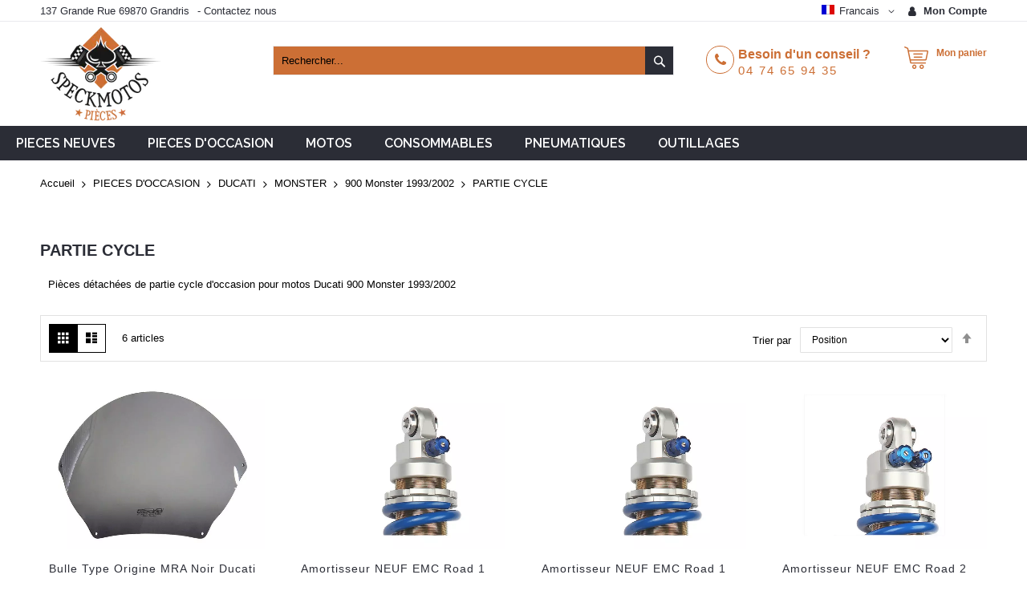

--- FILE ---
content_type: text/html; charset=UTF-8
request_url: https://www.speckmotospieces.com/fr/pieces-d-occasion/ducati/monster/900-monster-1993-2002/partie-cycle.html
body_size: 73086
content:
<!doctype html>
<html lang="fr">
    <head >
        <script>
    var BASE_URL = 'https\u003A\u002F\u002Fwww.speckmotospieces.com\u002Ffr\u002F';
    var require = {
        'baseUrl': 'https\u003A\u002F\u002Fwww.speckmotospieces.com\u002Fstatic\u002Ffrontend\u002FCodazon\u002Funlimited_furniture\u002Ffr_FR'
    };</script>        <meta charset="utf-8"/>
<meta name="title" content="Pièces détachées de partie cycle d&#039;occasion pour motos Ducati 900 Monster 1993/2002 - Speck Moto Pièces"/>
<meta name="description" content="La casse Speck Moto Pièces vous propose de nombreuses pièces détachées de partie cycle d&#039;occasion pour motos Ducati 900 Monster 1993/2002"/>
<meta name="keywords" content="Speck Moto Pièces"/>
<meta name="robots" content="INDEX,FOLLOW"/>
<meta name="viewport" content="width=device-width, initial-scale=1, maximum-scale=1.0, user-scalable=no"/>
<meta name="format-detection" content="telephone=no"/>
<title>Pièces détachées de partie cycle d&#039;occasion pour motos Ducati 900 Monster 1993/2002 - Speck Moto Pièces</title>
<link  rel="stylesheet" type="text/css"  media="all" href="//fonts.googleapis.com/css?family=Open+Sans:200,200italic,300,300italic,400,400italic,500,500italic,600,600italic,700,700italic,800,800italic,900,900italic|Pacifico:200,200italic,300,300italic,400,400italic,500,500italic,600,600italic,700,700italic,800,800italic,900,900italic|Raleway:200,200italic,300,300italic,400,400italic,500,500italic,600,600italic,700,700italic,800,800italic,900,900italic&subset=latin,cyrillic-ext,cyrillic,greek-ext,greek,vietnamese,latin-ext&display=swap" />
<link  rel="stylesheet" type="text/css"  media="all" href="https://www.speckmotospieces.com/static/_cache/merged/c1928165e738772cec2ebab537187459.min.css" />
<link  rel="stylesheet" type="text/css"  media="screen and (min-width: 768px)" href="https://www.speckmotospieces.com/static/frontend/Codazon/unlimited_furniture/fr_FR/css/styles-l.min.css" />
<link  rel="stylesheet" type="text/css"  media="all" href="https://www.speckmotospieces.com/static/_cache/merged/2f97a582c9e47e8703e95bea0d846ee6.min.css" />
<link  rel="stylesheet" type="text/css"  rel="stylesheet" href="https://www.speckmotospieces.com/static/frontend/Codazon/unlimited_furniture/fr_FR/Meetanshi_PromotionBar/css/style.min.css" />
<script  type="text/javascript"  src="https://www.speckmotospieces.com/static/_cache/merged/8a97a82633734ec65d7c281e49ee4310.min.js"></script>
<link  rel="canonical" href="https://www.speckmotospieces.com/fr/pieces-d-occasion/ducati/monster/900-monster-1993-2002/partie-cycle.html" />
<link  rel="icon" type="image/x-icon" href="https://www.speckmotospieces.com/media/favicon/stores/1/ico.png" />
<link  rel="shortcut icon" type="image/x-icon" href="https://www.speckmotospieces.com/media/favicon/stores/1/ico.png" />
<!-- Google tag (gtag.js) -->
<script async src="https://www.googletagmanager.com/gtag/js?id=G-VDSS9HHHTH"></script>
<script>
  window.dataLayer = window.dataLayer || [];
  function gtag(){dataLayer.push(arguments);}
  gtag('js', new Date());

  gtag('config', 'G-VDSS9HHHTH');
</script>
        <script type="text/javascript" id="codazon-global-config">
var codazon = {"now":"2026-01-22 18:32:13","dateTimeUrl":"https:\/\/www.speckmotospieces.com\/fr\/themelayoutpro\/ajax\/datetime\/","checkoutUrl":"https:\/\/www.speckmotospieces.com\/fr\/checkout\/","enableStikyMenu":false,"alignVerMenuHeight":true,"customerDataUrl":"https:\/\/www.speckmotospieces.com\/fr\/customer\/section\/load\/?sections=customer&update_section_id=0","rtl":false}</script>
<link id="cdz-header-css" rel="stylesheet" type="text/css"  media="all" href="//www.speckmotospieces.com/media/codazon/themelayout/header/header-style-11/header-styles.css?version=68b6aa161e244" />
<link id="cdz-footer-css" rel="stylesheet" type="text/css"  media="all" href="//www.speckmotospieces.com/media/codazon/themelayout/footer/footer-style-11/footer-styles.css?version=6929aa463a58d" />
<link id="cdz-maincontent-css" rel="stylesheet" type="text/css"  media="all" href="//www.speckmotospieces.com/media/codazon/themelayout/main/main-content-style08/main-styles.css?version=68b6a738b7a00" />

<script type="text/javascript">
var windowLoaded = false;
window.addEventListener('load', function() {
    windowLoaded = true;
}, true);
require(['jquery'], function($) {
    require(['Codazon_ThemeLayoutPro/js/material-theme'], function() {});
    function loadCSSLinks() {
        require(['jquery/jquery.cookie'], function() {
            var styles = ["https:\/\/www.speckmotospieces.com\/static\/frontend\/Codazon\/unlimited_furniture\/fr_FR\/mage\/calendar.min.css","https:\/\/www.speckmotospieces.com\/static\/frontend\/Codazon\/unlimited_furniture\/fr_FR\/css\/animate\/animate.min.css"];
            var cookieName = 'css_first_load';
            if ($.cookie(cookieName)) {
                var t = 200;
            } else {
                var date = new Date(), t = 5000;
                date.setTime(date.getTime() + (8640000000));
                $.cookie(cookieName, '1', {path: '/', expires: date});
            }
            setTimeout(function() {
                $.each(styles, function(i, styleFile) {
                    $('head').prepend('<link rel="stylesheet" type="text/css" media="all" href="' + styleFile +'" >');
                });
                 $('head').prepend('<link rel="stylesheet" type="text/css" media="print" href="https://www.speckmotospieces.com/static/frontend/Codazon/unlimited_furniture/fr_FR/css/print.min.css" >');
            }, t);
        });
    }
    if (windowLoaded) {
        loadCSSLinks();
    } else {
        $(window).load(loadCSSLinks);
    }
    var updateTimeout = false;
    $('body').on('contentUpdated', function () {
        if (updateTimeout) clearTimeout(updateTimeout);
        require(['mage/apply/main'], function(mage) {
            if (mage) {
                updateTimeout = setTimeout(function() {
                    mage.apply();
                }, 200);
            }
        });
    });
    if ($('body').hasClass('checkout-index-index')) {
         $(document).on('ajax:removeFromCart ajax:updateCartItemQty', function(e, productIds) {
            location.reload();
         });
    }
});
</script>

<script>
if (typeof window.checkout == 'undefined') {
    window.checkout = {"shoppingCartUrl":"https:\/\/www.speckmotospieces.com\/fr\/checkout\/cart\/","checkoutUrl":"https:\/\/www.speckmotospieces.com\/fr\/checkout\/","updateItemQtyUrl":"https:\/\/www.speckmotospieces.com\/fr\/checkout\/sidebar\/updateItemQty\/","removeItemUrl":"https:\/\/www.speckmotospieces.com\/fr\/checkout\/sidebar\/removeItem\/","imageTemplate":"Magento_Catalog\/product\/image_with_borders","baseUrl":"https:\/\/www.speckmotospieces.com\/fr\/","minicartMaxItemsVisible":3,"websiteId":"1","maxItemsToDisplay":10,"storeId":"1","storeGroupId":"1","customerLoginUrl":"https:\/\/www.speckmotospieces.com\/fr\/customer\/account\/login\/referer\/aHR0cHM6Ly93d3cuc3BlY2ttb3Rvc3BpZWNlcy5jb20vZnIvcGllY2VzLWQtb2NjYXNpb24vZHVjYXRpL21vbnN0ZXIvOTAwLW1vbnN0ZXItMTk5My0yMDAyL3BhcnRpZS1jeWNsZS5odG1s\/","isRedirectRequired":false,"autocomplete":"off","captcha":{"user_login":{"isCaseSensitive":false,"imageHeight":50,"imageSrc":"","refreshUrl":"https:\/\/www.speckmotospieces.com\/fr\/captcha\/refresh\/","isRequired":false,"timestamp":1769106733}}};
}
</script>


<script type="text/javascript">
(function() {
var config = {
    config: {
        mixins: {
            'Magento_Catalog/js/catalog-add-to-cart': {
                'Codazon_ShoppingCartPro/js/catalog-add-to-cart': true
            }
        }
    }
};
require.config(config);
})();
var ajaxShoppingCart = {"optionUrl":"https:\/\/www.speckmotospieces.com\/fr\/quickview\/index\/view\/ajaxcart_option\/1\/","miniCartStyle":3,"popupId":"cdz-minicart-popup","minicartMaxItemsVisible":2};
</script>

<script>
require(['jquery/jquery.cookie'], function() {
    if (jQuery.cookie('mage-messages')) {
        require(['Magento_Customer/js/customer-data'], function(customerData) {
            customerData.reload(['cart'], true);
        });
    }
});
</script>    <script type="text/x-magento-init">
        {
            "*": {
                "Magento_PageCache/js/form-key-provider": {}
            }
        }
    </script>

<script type="text/javascript">
(function() {
var config = {
    config: {
        mixins: {
            'Magento_Swatches/js/swatch-renderer': {
                'Codazon_AjaxLayeredNavPro/js/swatch-renderer': true
            }
        }
    }
};
require.config(config);
})();
</script>
<script>
  const dfLayerOptions = {
	currency: 'EUR',
	language: 'fr-FR',
    installationId: '7909fd33-2769-4bcb-919d-dc0e89f9ba71',
    zone: 'eu1'
  };

  

  (function (l, a, y, e, r, s) {
    r = l.createElement(a); r.onload = e; r.async = 1; r.src = y;
    s = l.getElementsByTagName(a)[0]; s.parentNode.insertBefore(r, s);
  })(document, 'script', 'https://cdn.doofinder.com/livelayer/1/js/loader.min.js', function () {
    doofinderLoader.load(dfLayerOptions);
  });
</script>
    </head>
    <body data-container="body"
          data-mage-init='{"loaderAjax": {}, "loader": { "icon": "https://www.speckmotospieces.com/static/frontend/Codazon/unlimited_furniture/fr_FR/images/loader-2.gif"}}'
        id="html-body" class="page-with-filter page-products categorypath-pieces-d-occasion-ducati-monster-900-monster-1993-2002-partie-cycle category-partie-cycle catalog-category-view page-layout-1column">
        
<script type="text/x-magento-init">
    {
        "*": {
            "Magento_PageBuilder/js/widget-initializer": {
                "config": {"[data-content-type=\"slider\"][data-appearance=\"default\"]":{"Magento_PageBuilder\/js\/content-type\/slider\/appearance\/default\/widget":false},"[data-content-type=\"map\"]":{"Magento_PageBuilder\/js\/content-type\/map\/appearance\/default\/widget":false},"[data-content-type=\"row\"]":{"Magento_PageBuilder\/js\/content-type\/row\/appearance\/default\/widget":false},"[data-content-type=\"tabs\"]":{"Magento_PageBuilder\/js\/content-type\/tabs\/appearance\/default\/widget":false},"[data-content-type=\"slide\"]":{"Magento_PageBuilder\/js\/content-type\/slide\/appearance\/default\/widget":{"buttonSelector":".pagebuilder-slide-button","showOverlay":"hover","dataRole":"slide"}},"[data-content-type=\"banner\"]":{"Magento_PageBuilder\/js\/content-type\/banner\/appearance\/default\/widget":{"buttonSelector":".pagebuilder-banner-button","showOverlay":"hover","dataRole":"banner"}},"[data-content-type=\"buttons\"]":{"Magento_PageBuilder\/js\/content-type\/buttons\/appearance\/inline\/widget":false},"[data-content-type=\"products\"][data-appearance=\"carousel\"]":{"Magento_PageBuilder\/js\/content-type\/products\/appearance\/carousel\/widget":false}},
                "breakpoints": {"desktop":{"label":"Desktop","stage":true,"default":true,"class":"desktop-switcher","icon":"Magento_PageBuilder::css\/images\/switcher\/switcher-desktop.svg","conditions":{"min-width":"1024px"},"options":{"products":{"default":{"slidesToShow":"5"}}}},"tablet":{"conditions":{"max-width":"1024px","min-width":"768px"},"options":{"products":{"default":{"slidesToShow":"4"},"continuous":{"slidesToShow":"3"}}}},"mobile":{"label":"Mobile","stage":true,"class":"mobile-switcher","icon":"Magento_PageBuilder::css\/images\/switcher\/switcher-mobile.svg","media":"only screen and (max-width: 768px)","conditions":{"max-width":"768px","min-width":"640px"},"options":{"products":{"default":{"slidesToShow":"3"}}}},"mobile-small":{"conditions":{"max-width":"640px"},"options":{"products":{"default":{"slidesToShow":"2"},"continuous":{"slidesToShow":"1"}}}}}            }
        }
    }
</script>

<div class="cookie-status-message" id="cookie-status">
    La boutique ne fonctionnera pas correctement dans le cas où les cookies sont désactivés.</div>
<script type="text/x-magento-init">
    {
        "*": {
            "cookieStatus": {}
        }
    }
</script>

<script type="text/x-magento-init">
    {
        "*": {
            "mage/cookies": {
                "expires": null,
                "path": "\u002F",
                "domain": ".www.speckmotospieces.com",
                "secure": false,
                "lifetime": "86400"
            }
        }
    }
</script>
    <noscript>
        <div class="message global noscript">
            <div class="content">
                <p>
                    <strong>Javascript est désactivé dans votre navigateur.</strong>
                    <span>
                        Pour une meilleure expérience sur notre site, assurez-vous d’activer JavaScript dans votre navigateur.                    </span>
                </p>
            </div>
        </div>
    </noscript>

<script>
    window.cookiesConfig = window.cookiesConfig || {};
    window.cookiesConfig.secure = true;
</script><script>    require.config({
        map: {
            '*': {
                wysiwygAdapter: 'mage/adminhtml/wysiwyg/tiny_mce/tinymce4Adapter'
            }
        }
    });</script><script>
    require.config({
        paths: {
            googleMaps: 'https\u003A\u002F\u002Fmaps.googleapis.com\u002Fmaps\u002Fapi\u002Fjs\u003Fv\u003D3\u0026key\u003D'
        },
        config: {
            'Magento_PageBuilder/js/utils/map': {
                style: ''
            },
            'Magento_PageBuilder/js/content-type/map/preview': {
                apiKey: '',
                apiKeyErrorMessage: 'You\u0020must\u0020provide\u0020a\u0020valid\u0020\u003Ca\u0020href\u003D\u0027https\u003A\u002F\u002Fwww.speckmotospieces.com\u002Ffr\u002Fadminhtml\u002Fsystem_config\u002Fedit\u002Fsection\u002Fcms\u002F\u0023cms_pagebuilder\u0027\u0020target\u003D\u0027_blank\u0027\u003EGoogle\u0020Maps\u0020API\u0020key\u003C\u002Fa\u003E\u0020to\u0020use\u0020a\u0020map.'
            },
            'Magento_PageBuilder/js/form/element/map': {
                apiKey: '',
                apiKeyErrorMessage: 'You\u0020must\u0020provide\u0020a\u0020valid\u0020\u003Ca\u0020href\u003D\u0027https\u003A\u002F\u002Fwww.speckmotospieces.com\u002Ffr\u002Fadminhtml\u002Fsystem_config\u002Fedit\u002Fsection\u002Fcms\u002F\u0023cms_pagebuilder\u0027\u0020target\u003D\u0027_blank\u0027\u003EGoogle\u0020Maps\u0020API\u0020key\u003C\u002Fa\u003E\u0020to\u0020use\u0020a\u0020map.'
            },
        }
    });
</script>

<script>
    require.config({
        shim: {
            'Magento_PageBuilder/js/utils/map': {
                deps: ['googleMaps']
            }
        }
    });
</script>
<div class="page-wrapper"><header class="page-header header-style-11"><div class="container sticky-menu js-sticky-menu"><div id="header-panel" class="header panel"><div id="header-top" class="header-top"><div class="header-top-panel container"><div class="header-top-row row"><div class="col-sm-8 col-md-8 header-top-left">
<div data-content-type="html" data-appearance="default" data-element="main" data-decoded="true"><ul class="header-extra-links">
<li>137 Grande Rue 69870 Grandris</li>-
<li><a href="https://www.speckmotospieces.com/fr/contactez-nous/">Contactez nous</a></li>
</ul></div></div><div class="col-sm-16 col-md-14 header-panel-right"><ul class="header features-links items hidden-xs"><!-- authorization style 01 -->
            <li class="authorization-link authorization-style-01">
        <div class="account-wrapper">
            <a href="javascript:;" class="account-trigger cdz-top-link" data-sidebartrigger='{"side": "right"}'>
                <span class="text-underlink">Connectez vous</span>
                <span class="text-uppercase">Mon compte</span>
            </a>
        </div>
    </li>
    </ul>
<div class="switcher language switcher-language" data-ui-id="language-switcher" id="switcher-language69726d2d6f03a">
    <div class="actions dropdown options switcher-options">
        <div class="action toggle switcher-trigger" id="switcher-language-trigger69726d2d6f03a">
            <a href="javascipt:void(0)" class="view-fr">
                <img alt="Francais" src="https://www.speckmotospieces.com/static/frontend/Codazon/unlimited_furniture/fr_FR/images/flags/flag_fr.gif" />
                <span>Francais</span>
            </a>
        </div>
        <ul class="dropdown switcher-dropdown"
            data-mage-init='{"dropdownDialog":{
                "appendTo":"#switcher-language69726d2d6f03a > .options",
                "triggerTarget":"#switcher-language-trigger69726d2d6f03a",
                "closeOnMouseLeave": false,
                "triggerClass":"active",
                "parentClass":"active",
                "buttons":null}}'>
                                                                            <li class="view-eng switcher-option">
                        <a href="#" data-post='{"action":"https:\/\/www.speckmotospieces.com\/fr\/stores\/store\/redirect\/","data":{"___store":"eng","___from_store":"fr","uenc":"aHR0cHM6Ly93d3cuc3BlY2ttb3Rvc3BpZWNlcy5jb20vZW5nL3BpZWNlcy1kLW9jY2FzaW9uL2R1Y2F0aS9tb25zdGVyLzkwMC1tb25zdGVyLTE5OTMtMjAwMi9wYXJ0aWUtY3ljbGUuaHRtbA,,"}}'> 
                            <img class="lang-img" alt="Anglais" src="https://www.speckmotospieces.com/static/frontend/Codazon/unlimited_furniture/fr_FR/images/flags/flag_eng.gif" />
                            <span class="lang-name">Anglais</span>
                        </a>
                    </li>
                                    </ul>
    </div>
</div>
</div></div></div></div><div id="header-middle" class="header-middle container"><div class="panel header"><div class="header-panel-row row"><div class="col-sm-10 col-md-6 col-lg-6 header-panel-left">
<span data-action="toggle-nav" class="action nav-toggle"><span>Basculer la navigation</span></span>
    <a class="logo" href="https://www.speckmotospieces.com/fr/" title="Speck Moto Pièces">
        <picture class="main-logo hidden-xs">
            <source type="image/webp" srcset="https://www.speckmotospieces.com/media/logo/stores/1/logo_152x120.webp">
        <source type="image/png" srcset="https://www.speckmotospieces.com/media/logo/stores/1/logo_152x120.png">
        <img class="main-logo hidden-xs" src="https://www.speckmotospieces.com/media/logo/stores/1/logo_152x120.png"
             alt="Speck Moto Pièces"
                                   loading="lazy" /></picture>
<img class="small-logo visible-xs" src="https://www.speckmotospieces.com/media/small_logo/stores/1/francais.png"
             alt="Speck Moto Pièces"
        />
    </a>
</div><div class="col-sm-14 col-md-9 col-lg-10 header-panel-center header-search-wrap"><!-- search - search default -->
<div class="header-search hide-advanced-search no-full-box" data-role="search_container" data-mage-init='{"themewidgets":{"codazon.searchtoggle":{"onlyMobi":true},"codazon.fullsearchbox":{"enable":false}}}'>
    <a href="javascript:void(0)" class="search-toggle full-box-trigger visible-xs" data-role="search_toggle">Rechercher</a>
    <div class="hidden-xs search-form" data-role="search_form">
        <div class="block block-search">
            <div class="block block-title"><strong>Rechercher</strong></div>
            <div class="block block-content">
                <form class="form minisearch" id="search_mini_form" action="https://www.speckmotospieces.com/fr/catalogsearch/result/" method="get">
                    <div class="field search">
                        <div class="control">
                            <input id="search"
                                   data-mage-init='{"quickSearch":{
                                        "formSelector":"#search_mini_form",
                                        "url":"https://www.speckmotospieces.com/fr/search/ajax/suggest/",
                                        "destinationSelector":"#search_autocomplete"}
                                   }'
                                   type="text"
                                   name="q"
                                   value=""
                                   placeholder="Rechercher..."
                                   onfocus="this.placeholder = ''"
                                   onblur="this.placeholder = 'Rechercher...'"
                                   class="input-text"
                                   maxlength="128"
                                   role="combobox"
                                   aria-haspopup="false"
                                   aria-autocomplete="both"
                                   autocomplete="off"/>
                            <div id="search_autocomplete" class="search-autocomplete"></div>
                            <div class="nested">
    <a class="action advanced" href="https://www.speckmotospieces.com/fr/catalogsearch/advanced/" data-action="advanced-search">
        <span class="advanced-label">Recherche Avancée</span>
    </a>
</div>
                        </div>
                    </div>
                    <div class="actions">
                        <button type="submit"
                            title="Rechercher"
                            class="action search"
                            aria-label="Search"
                        >
                            <span>Rechercher</span>
                        </button>
                    </div>
                </form>
            </div>
        </div>
    </div>
</div>

<div id="mobi_cart-wrapper" class="visible-xs pos_static mobi-cart-wrapper"></div></div><div class="col-sm-12 col-md-9 col-lg-7 header-panel-right">
<div data-content-type="html" data-appearance="default" data-element="main" data-decoded="true"><div class="hot-line-wrapper"><span class="msg-text">Besoin d'un conseil ? </span><a class="telephone" href="tel:0474659435">04 74 65 94 35</a></div></div>
<!-- minicart -->
<div class="minicart-wrapper" id="desk_cart-wrapper">
    <div class="cdz-dropdown" data-role="cdz-dropdown">
        <a href="https://www.speckmotospieces.com/fr/checkout/cart/" data-role="cdz-dd-trigger" class="action showcart cdz-dd-trigger cdz-top-link" data-bind="scope: 'minicart_content'" data-block="minicart">
            <span class="text">Mon panier</span>
            <span data-bind="html: getCartParam('subtotal'), css: 'cart-subtotal'"></span>
            <span class="counter qty empty"
                  data-bind="css: { empty: !!getCartParam('summary_count') == false }, blockLoader: false">
                <span class="counter-number"><!-- ko text: getCartParam('summary_count') --><!-- /ko --></span>
                <span class="counter-label">
                <!-- ko if: getCartParam('summary_count') -->
                    <!-- ko text: getCartParam('summary_count') --><!-- /ko -->
                    <!-- ko i18n: 'items' --><!-- /ko -->
                <!-- /ko -->
                </span>
            </span>
        </a>
                <div class="cdz-dd-content" data-role="cdz-dd-content">
            <div class="cdz-dd-content-inner nice-scroll">
                <div class="block block-minicart empty" data-block="minicart" style="height: auto;">
                    <div id="minicart-content-wrapper" data-bind="scope: 'minicart_content'">
                        <!-- ko template: getTemplate() --><!-- /ko -->
                    </div>
                                    </div>
            </div>
        </div>
            </div>
</div>
<script>
    window.checkout = {"shoppingCartUrl":"https:\/\/www.speckmotospieces.com\/fr\/checkout\/cart\/","checkoutUrl":"https:\/\/www.speckmotospieces.com\/fr\/checkout\/","updateItemQtyUrl":"https:\/\/www.speckmotospieces.com\/fr\/checkout\/sidebar\/updateItemQty\/","removeItemUrl":"https:\/\/www.speckmotospieces.com\/fr\/checkout\/sidebar\/removeItem\/","imageTemplate":"Magento_Catalog\/product\/image_with_borders","baseUrl":"https:\/\/www.speckmotospieces.com\/fr\/","minicartMaxItemsVisible":3,"websiteId":"1","maxItemsToDisplay":10,"storeId":"1","storeGroupId":"1","customerLoginUrl":"https:\/\/www.speckmotospieces.com\/fr\/customer\/account\/login\/referer\/aHR0cHM6Ly93d3cuc3BlY2ttb3Rvc3BpZWNlcy5jb20vZnIvcGllY2VzLWQtb2NjYXNpb24vZHVjYXRpL21vbnN0ZXIvOTAwLW1vbnN0ZXItMTk5My0yMDAyL3BhcnRpZS1jeWNsZS5odG1s\/","isRedirectRequired":false,"autocomplete":"off","captcha":{"user_login":{"isCaseSensitive":false,"imageHeight":50,"imageSrc":"","refreshUrl":"https:\/\/www.speckmotospieces.com\/fr\/captcha\/refresh\/","isRequired":false,"timestamp":1769106733}}};
</script>
<script type="text/x-magento-init">
{
    "[data-block='minicart']": {
        "Magento_Ui/js/core/app": {"components":{"minicart_content":{"children":{"subtotal.container":{"children":{"subtotal":{"children":{"subtotal.totals":{"config":{"display_cart_subtotal_incl_tax":1,"display_cart_subtotal_excl_tax":0,"template":"Magento_Tax\/checkout\/minicart\/subtotal\/totals"},"children":{"subtotal.totals.msrp":{"component":"Magento_Msrp\/js\/view\/checkout\/minicart\/subtotal\/totals","config":{"displayArea":"minicart-subtotal-hidden","template":"Magento_Msrp\/checkout\/minicart\/subtotal\/totals"}}},"component":"Magento_Tax\/js\/view\/checkout\/minicart\/subtotal\/totals"}},"component":"uiComponent","config":{"template":"Magento_Checkout\/minicart\/subtotal"}},"total":{"component":"uiComponent","config":[],"children":{"total.grand-total":{"component":"Magento_Checkout\/js\/view\/checkout\/minicart\/subtotal\/totals","config":[]}}}},"component":"uiComponent","config":{"displayArea":"subtotalContainer"}},"item.renderer":{"component":"Magento_Checkout\/js\/view\/cart-item-renderer","config":{"displayArea":"defaultRenderer","template":"Magento_Checkout\/minicart\/item\/default"},"children":{"item.image":{"component":"Magento_Catalog\/js\/view\/image","config":{"template":"Magento_Catalog\/product\/image","displayArea":"itemImage"}},"checkout.cart.item.price.sidebar":{"component":"uiComponent","config":{"template":"Magento_Checkout\/minicart\/item\/price","displayArea":"priceSidebar"}}}},"extra_info":{"component":"uiComponent","config":{"displayArea":"extraInfo"}},"promotion":{"component":"uiComponent","config":{"displayArea":"promotion"}}},"config":{"itemRenderer":{"default":"defaultRenderer","simple":"defaultRenderer","virtual":"defaultRenderer"},"template":"Magento_Checkout\/minicart\/content"},"component":"Magento_Checkout\/js\/view\/minicart"}},"types":[]}    },
    "*": {
        "Magento_Ui/js/block-loader": "https://www.speckmotospieces.com/static/frontend/Codazon/unlimited_furniture/fr_FR/images/loader-1.gif"
    }
}
</script>
</div></div><ul class="header links visible-xs"><li><a href="https://www.speckmotospieces.com/fr/customer/account/" id="idWHSOMIwZ" >Mon compte</a></li><li class="link authorization-link" data-label="ou">
    <a href="https://www.speckmotospieces.com/fr/customer/account/login/referer/aHR0cHM6Ly93d3cuc3BlY2ttb3Rvc3BpZWNlcy5jb20vZnIvcGllY2VzLWQtb2NjYXNpb24vZHVjYXRpL21vbnN0ZXIvOTAwLW1vbnN0ZXItMTk5My0yMDAyL3BhcnRpZS1jeWNsZS5odG1s/"        >Connexion</a>
</li>
    <li class="greet welcome" data-bind="scope: 'customer'">
        <!-- ko if: customer().fullname  -->
        <span class="logged-in"
              data-bind="text: new String('Bienvenue, %1 !').replace('%1', customer().fullname)">
        </span>
        <!-- /ko -->
        <!-- ko ifnot: customer().fullname  -->
        <span class="not-logged-in"
              data-bind="html: ''"></span>
                <!-- /ko -->
    </li>
    <script type="text/x-magento-init">
    {
        "*": {
            "Magento_Ui/js/core/app": {
                "components": {
                    "customer": {
                        "component": "Magento_Customer/js/view/customer"
                    }
                }
            }
        }
    }
    </script>
<li><a href="https://www.speckmotospieces.com/fr/customer/account/create/" id="idoTELO6oB" >Créer un compte</a></li></ul><a class="action skip contentarea"
   href="#contentarea">
    <span>
        Allez au contenu    </span>
</a>
</div></div><div id="header-bottom" class="header-bottom"><div id="desk_menu-container" class="hidden-xs pos_static">
		<nav class="cdz-navigation" data-action="navigation">
	
<div class="cdz-menu no-loaded cdz-horizontal-menu  dropdown-menustyle02 cdz-fade" id="menu-32-69724c338f46a" data-mage-init='{"megamenu":{"dropdownEffect":"fade","type":0,"useAjaxMenu":1,"menu":"kalitys-furniture-mainMenu","ajaxUrl":"https:\/\/www.speckmotospieces.com\/fr\/megamenu\/index\/ajax\/","tabletLinkText":"\u003Cspan class=\"link-prefix\"\u003EGo to\u003C\/span\u003E \u003Cspan class=\"link-text\"\u003E%1\u003C\/span\u003E","pagingMenu":1}}'><ul class="groupmenu">            <li class="item level0  level-top parent cat-tree no-full" >
                        <a  class="menu-link" href="https://www.speckmotospieces.com/fr/pieces-neuves.html"> <span>PIECES NEUVES</span></a>
                <ul class="cat-tree groupmenu-drop">
                <li  class="level1 nav-1 item first parent"><a class="menu-link" href="https://www.speckmotospieces.com/fr/pieces-neuves/araignee.html" ><span>ARAIGNEE</span></a><ul class="level1 groupmenu-drop"><li  class="level2 nav-1-1 item first"><a class="menu-link" href="https://www.speckmotospieces.com/fr/pieces-neuves/araignee/honda.html" ><span>HONDA</span></a></li><li  class="level2 nav-1-2 item"><a class="menu-link" href="https://www.speckmotospieces.com/fr/pieces-neuves/araignee/kawasaki.html" ><span>KAWASAKI</span></a></li><li  class="level2 nav-1-3 item"><a class="menu-link" href="https://www.speckmotospieces.com/fr/pieces-neuves/araignee/suzuki.html" ><span>SUZUKI</span></a></li><li  class="level2 nav-1-4 item last"><a class="menu-link" href="https://www.speckmotospieces.com/fr/pieces-neuves/araignee/yamaha.html" ><span>YAMAHA</span></a></li></ul></li><li  class="level1 nav-2 item"><a class="menu-link" href="https://www.speckmotospieces.com/fr/pieces-neuves/carters.html" ><span>CARTERS</span></a></li><li  class="level1 nav-3 item parent"><a class="menu-link" href="https://www.speckmotospieces.com/fr/pieces-neuves/echappement.html" ><span>ECHAPPEMENT</span></a><ul class="level1 groupmenu-drop"><li  class="level2 nav-3-1 item first"><a class="menu-link" href="https://www.speckmotospieces.com/fr/pieces-neuves/echappement/silencieux-moto.html" ><span>SILENCIEUX GIANNELLI &amp; MARVING</span></a></li><li  class="level2 nav-3-2 item"><a class="menu-link" href="https://www.speckmotospieces.com/fr/pieces-neuves/echappement/silencieux-scorpion.html" ><span>SILENCIEUX SCORPION</span></a></li><li  class="level2 nav-3-3 item"><a class="menu-link" href="https://www.speckmotospieces.com/fr/pieces-neuves/echappement/accessoire-echappement.html" ><span>ACCESSOIRE ECHAPPEMENT</span></a></li><li  class="level2 nav-3-4 item"><a class="menu-link" href="https://www.speckmotospieces.com/fr/pieces-neuves/echappement/collecteur.html" ><span>COLLECTEUR</span></a></li><li  class="level2 nav-3-5 item"><a class="menu-link" href="https://www.speckmotospieces.com/fr/pieces-neuves/echappement/detente.html" ><span>DETENTE</span></a></li><li  class="level2 nav-3-6 item"><a class="menu-link" href="https://www.speckmotospieces.com/fr/pieces-neuves/echappement/echappement-universel.html" ><span>ECHAPPEMENT UNIVERSEL et REPLIQUE</span></a></li><li  class="level2 nav-3-7 item"><a class="menu-link" href="https://www.speckmotospieces.com/fr/pieces-neuves/echappement/raccord-de-pot.html" ><span>RACCORD DE POT</span></a></li><li  class="level2 nav-3-8 item"><a class="menu-link" href="https://www.speckmotospieces.com/fr/pieces-neuves/echappement/joint-collecteurs.html" ><span>JOINT COLLECTEURS</span></a></li><li  class="level2 nav-3-9 item last"><a class="menu-link" href="https://www.speckmotospieces.com/fr/pieces-neuves/echappement/ligne-complete.html" ><span>LIGNE COMPLETE</span></a></li></ul></li><li  class="level1 nav-4 item parent"><a class="menu-link" href="https://www.speckmotospieces.com/fr/pieces-neuves/electricite.html" ><span>ELECTRICITE</span></a><ul class="level1 groupmenu-drop"><li  class="level2 nav-4-1 item first"><a class="menu-link" href="https://www.speckmotospieces.com/fr/pieces-neuves/electricite/bobines-ht.html" ><span>BOBINES HT</span></a></li><li  class="level2 nav-4-2 item"><a class="menu-link" href="https://www.speckmotospieces.com/fr/pieces-neuves/electricite/bouton-de-masse.html" ><span>BOUTON DE MASSE</span></a></li><li  class="level2 nav-4-3 item"><a class="menu-link" href="https://www.speckmotospieces.com/fr/pieces-neuves/electricite/capteurs-d-allumage.html" ><span>CAPTEURS D&#039;ALLUMAGE</span></a></li><li  class="level2 nav-4-4 item parent"><a class="menu-link" href="https://www.speckmotospieces.com/fr/pieces-neuves/electricite/cdi.html" ><span>CDI</span></a><ul class="level2 groupmenu-drop"><li  class="level3 nav-4-4-1 item first"><a class="menu-link" href="https://www.speckmotospieces.com/fr/pieces-neuves/electricite/cdi/ducati.html" ><span>DUCATI</span></a></li><li  class="level3 nav-4-4-2 item"><a class="menu-link" href="https://www.speckmotospieces.com/fr/pieces-neuves/electricite/cdi/honda.html" ><span>HONDA</span></a></li><li  class="level3 nav-4-4-3 item"><a class="menu-link" href="https://www.speckmotospieces.com/fr/pieces-neuves/electricite/cdi/kawasaki.html" ><span>KAWASAKI</span></a></li><li  class="level3 nav-4-4-4 item"><a class="menu-link" href="https://www.speckmotospieces.com/fr/pieces-neuves/electricite/cdi/suzuki.html" ><span>SUZUKI</span></a></li><li  class="level3 nav-4-4-5 item last"><a class="menu-link" href="https://www.speckmotospieces.com/fr/pieces-neuves/electricite/cdi/yamaha.html" ><span>YAMAHA</span></a></li></ul></li><li  class="level2 nav-4-5 item"><a class="menu-link" href="https://www.speckmotospieces.com/fr/pieces-neuves/electricite/clignotants.html" ><span>CLIGNOTANTS</span></a></li><li  class="level2 nav-4-6 item"><a class="menu-link" href="https://www.speckmotospieces.com/fr/pieces-neuves/electricite/centrale-cligno.html" ><span>CENTRALE CLIGNO</span></a></li><li  class="level2 nav-4-7 item parent"><a class="menu-link" href="https://www.speckmotospieces.com/fr/pieces-neuves/electricite/contacteurs-d-allumage.html" ><span>CONTACTEUR A CLEF</span></a><ul class="level2 groupmenu-drop"><li  class="level3 nav-4-7-1 item first"><a class="menu-link" href="https://www.speckmotospieces.com/fr/pieces-neuves/electricite/contacteurs-d-allumage/honda.html" ><span>HONDA</span></a></li><li  class="level3 nav-4-7-2 item"><a class="menu-link" href="https://www.speckmotospieces.com/fr/pieces-neuves/electricite/contacteurs-d-allumage/kawasaki.html" ><span>KAWASAKI</span></a></li><li  class="level3 nav-4-7-3 item"><a class="menu-link" href="https://www.speckmotospieces.com/fr/pieces-neuves/electricite/contacteurs-d-allumage/suzuki.html" ><span>SUZUKI</span></a></li><li  class="level3 nav-4-7-4 item"><a class="menu-link" href="https://www.speckmotospieces.com/fr/pieces-neuves/electricite/contacteurs-d-allumage/yamaha.html" ><span>YAMAHA</span></a></li><li  class="level3 nav-4-7-5 item"><a class="menu-link" href="https://www.speckmotospieces.com/fr/pieces-neuves/electricite/contacteurs-d-allumage/aprilia.html" ><span>APRILIA </span></a></li><li  class="level3 nav-4-7-6 item last"><a class="menu-link" href="https://www.speckmotospieces.com/fr/pieces-neuves/electricite/contacteurs-d-allumage/ktm.html" ><span>KTM</span></a></li></ul></li><li  class="level2 nav-4-8 item"><a class="menu-link" href="https://www.speckmotospieces.com/fr/pieces-neuves/electricite/compteurs-et-accessoires.html" ><span>COMPTEURS ET ACCESSOIRES</span></a></li><li  class="level2 nav-4-9 item"><a class="menu-link" href="https://www.speckmotospieces.com/fr/pieces-neuves/electricite/connecteurs.html" ><span>CONNECTEURS</span></a></li><li  class="level2 nav-4-10 item"><a class="menu-link" href="https://www.speckmotospieces.com/fr/pieces-neuves/electricite/demarreurs.html" ><span>DEMARREURS</span></a></li><li  class="level2 nav-4-11 item"><a class="menu-link" href="https://www.speckmotospieces.com/fr/pieces-neuves/electricite/optiques-avant.html" ><span>OPTIQUES PHARES AVANT </span></a></li><li  class="level2 nav-4-12 item"><a class="menu-link" href="https://www.speckmotospieces.com/fr/pieces-neuves/electricite/pompes-a-essence.html" ><span>POMPES A ESSENCE</span></a></li><li  class="level2 nav-4-13 item parent"><a class="menu-link" href="https://www.speckmotospieces.com/fr/pieces-neuves/electricite/regulateurs.html" ><span>REGULATEURS</span></a><ul class="level2 groupmenu-drop"><li  class="level3 nav-4-13-1 item first"><a class="menu-link" href="https://www.speckmotospieces.com/fr/pieces-neuves/electricite/regulateurs/aprilia.html" ><span>APRILIA</span></a></li><li  class="level3 nav-4-13-2 item"><a class="menu-link" href="https://www.speckmotospieces.com/fr/pieces-neuves/electricite/regulateurs/regulateurs-neufs-en-adaptable-pour-motos-bmw.html" ><span>BMW</span></a></li><li  class="level3 nav-4-13-3 item"><a class="menu-link" href="https://www.speckmotospieces.com/fr/pieces-neuves/electricite/regulateurs/cagiva.html" ><span>CAGIVA</span></a></li><li  class="level3 nav-4-13-4 item"><a class="menu-link" href="https://www.speckmotospieces.com/fr/pieces-neuves/electricite/regulateurs/ducati.html" ><span>DUCATI</span></a></li><li  class="level3 nav-4-13-5 item"><a class="menu-link" href="https://www.speckmotospieces.com/fr/pieces-neuves/electricite/regulateurs/gasgas.html" ><span>GASGAS</span></a></li><li  class="level3 nav-4-13-6 item"><a class="menu-link" href="https://www.speckmotospieces.com/fr/pieces-neuves/electricite/regulateurs/honda.html" ><span>HONDA</span></a></li><li  class="level3 nav-4-13-7 item"><a class="menu-link" href="https://www.speckmotospieces.com/fr/pieces-neuves/electricite/regulateurs/husaberg.html" ><span>HUSABERG</span></a></li><li  class="level3 nav-4-13-8 item"><a class="menu-link" href="https://www.speckmotospieces.com/fr/pieces-neuves/electricite/regulateurs/kawasaki.html" ><span>KAWASAKI</span></a></li><li  class="level3 nav-4-13-9 item"><a class="menu-link" href="https://www.speckmotospieces.com/fr/pieces-neuves/electricite/regulateurs/ktm.html" ><span>KTM</span></a></li><li  class="level3 nav-4-13-10 item"><a class="menu-link" href="https://www.speckmotospieces.com/fr/pieces-neuves/electricite/regulateurs/laverda.html" ><span>LAVERDA</span></a></li><li  class="level3 nav-4-13-11 item"><a class="menu-link" href="https://www.speckmotospieces.com/fr/pieces-neuves/electricite/regulateurs/moto-guzzi.html" ><span>MOTO GUZZI</span></a></li><li  class="level3 nav-4-13-12 item"><a class="menu-link" href="https://www.speckmotospieces.com/fr/pieces-neuves/electricite/regulateurs/suzuki.html" ><span>SUZUKI</span></a></li><li  class="level3 nav-4-13-13 item"><a class="menu-link" href="https://www.speckmotospieces.com/fr/pieces-neuves/electricite/regulateurs/triumph.html" ><span>TRIUMPH</span></a></li><li  class="level3 nav-4-13-14 item last"><a class="menu-link" href="https://www.speckmotospieces.com/fr/pieces-neuves/electricite/regulateurs/yamaha.html" ><span>YAMAHA</span></a></li></ul></li><li  class="level2 nav-4-14 item"><a class="menu-link" href="https://www.speckmotospieces.com/fr/pieces-neuves/electricite/relais-de-demarreur.html" ><span>RELAIS DE DEMARREUR</span></a></li><li  class="level2 nav-4-15 item parent"><a class="menu-link" href="https://www.speckmotospieces.com/fr/pieces-neuves/electricite/rotors.html" ><span>ROTORS</span></a><ul class="level2 groupmenu-drop"><li  class="level3 nav-4-15-1 item first"><a class="menu-link" href="https://www.speckmotospieces.com/fr/pieces-neuves/electricite/rotors/ducati.html" ><span>DUCATI</span></a></li><li  class="level3 nav-4-15-2 item"><a class="menu-link" href="https://www.speckmotospieces.com/fr/pieces-neuves/electricite/rotors/honda.html" ><span>HONDA</span></a></li><li  class="level3 nav-4-15-3 item"><a class="menu-link" href="https://www.speckmotospieces.com/fr/pieces-neuves/electricite/rotors/husqvarna.html" ><span>HUSQVARNA</span></a></li><li  class="level3 nav-4-15-4 item"><a class="menu-link" href="https://www.speckmotospieces.com/fr/pieces-neuves/electricite/rotors/kawasaki.html" ><span>KAWASAKI</span></a></li><li  class="level3 nav-4-15-5 item"><a class="menu-link" href="https://www.speckmotospieces.com/fr/pieces-neuves/electricite/rotors/ktm.html" ><span>KTM</span></a></li><li  class="level3 nav-4-15-6 item"><a class="menu-link" href="https://www.speckmotospieces.com/fr/pieces-neuves/electricite/rotors/suzuki.html" ><span>SUZUKI</span></a></li><li  class="level3 nav-4-15-7 item last"><a class="menu-link" href="https://www.speckmotospieces.com/fr/pieces-neuves/electricite/rotors/yamaha.html" ><span>YAMAHA</span></a></li></ul></li><li  class="level2 nav-4-16 item parent"><a class="menu-link" href="https://www.speckmotospieces.com/fr/pieces-neuves/electricite/stators.html" ><span>STATORS</span></a><ul class="level2 groupmenu-drop"><li  class="level3 nav-4-16-1 item first"><a class="menu-link" href="https://www.speckmotospieces.com/fr/pieces-neuves/electricite/stators/aprilia.html" ><span>APRILIA</span></a></li><li  class="level3 nav-4-16-2 item"><a class="menu-link" href="https://www.speckmotospieces.com/fr/pieces-neuves/electricite/stators/bmw.html" ><span>BMW</span></a></li><li  class="level3 nav-4-16-3 item"><a class="menu-link" href="https://www.speckmotospieces.com/fr/pieces-neuves/electricite/stators/cagiva.html" ><span>CAGIVA</span></a></li><li  class="level3 nav-4-16-4 item"><a class="menu-link" href="https://www.speckmotospieces.com/fr/pieces-neuves/electricite/stators/ducati.html" ><span>DUCATI</span></a></li><li  class="level3 nav-4-16-5 item"><a class="menu-link" href="https://www.speckmotospieces.com/fr/pieces-neuves/electricite/stators/gasgas.html" ><span>GASGAS</span></a></li><li  class="level3 nav-4-16-6 item"><a class="menu-link" href="https://www.speckmotospieces.com/fr/pieces-neuves/electricite/stators/honda.html" ><span>HONDA</span></a></li><li  class="level3 nav-4-16-7 item"><a class="menu-link" href="https://www.speckmotospieces.com/fr/pieces-neuves/electricite/stators/husaberg.html" ><span>HUSABERG</span></a></li><li  class="level3 nav-4-16-8 item"><a class="menu-link" href="https://www.speckmotospieces.com/fr/pieces-neuves/electricite/stators/hyosung.html" ><span>HYOSUNG</span></a></li><li  class="level3 nav-4-16-9 item"><a class="menu-link" href="https://www.speckmotospieces.com/fr/pieces-neuves/electricite/stators/kawasaki.html" ><span>KAWASAKI</span></a></li><li  class="level3 nav-4-16-10 item"><a class="menu-link" href="https://www.speckmotospieces.com/fr/pieces-neuves/electricite/stators/ktm.html" ><span>KTM</span></a></li><li  class="level3 nav-4-16-11 item"><a class="menu-link" href="https://www.speckmotospieces.com/fr/pieces-neuves/electricite/stators/moto-guzzi.html" ><span>MOTO GUZZI</span></a></li><li  class="level3 nav-4-16-12 item"><a class="menu-link" href="https://www.speckmotospieces.com/fr/pieces-neuves/electricite/stators/suzuki.html" ><span>SUZUKI</span></a></li><li  class="level3 nav-4-16-13 item"><a class="menu-link" href="https://www.speckmotospieces.com/fr/pieces-neuves/electricite/stators/triumph.html" ><span>TRIUMPH</span></a></li><li  class="level3 nav-4-16-14 item last"><a class="menu-link" href="https://www.speckmotospieces.com/fr/pieces-neuves/electricite/stators/yamaha.html" ><span>YAMAHA</span></a></li></ul></li><li  class="level2 nav-4-17 item"><a class="menu-link" href="https://www.speckmotospieces.com/fr/pieces-neuves/electricite/feux-arriere.html" ><span>FEUX ARRIERE</span></a></li><li  class="level2 nav-4-18 item"><a class="menu-link" href="https://www.speckmotospieces.com/fr/pieces-neuves/electricite/mini-clignotant.html" ><span>MINI-CLIGNOTANT</span></a></li><li  class="level2 nav-4-19 item"><a class="menu-link" href="https://www.speckmotospieces.com/fr/pieces-neuves/electricite/resistance-cligno-led.html" ><span>RESISTANCE CLIGNO LED</span></a></li><li  class="level2 nav-4-20 item last"><a class="menu-link" href="https://www.speckmotospieces.com/fr/pieces-neuves/electricite/contacteur.html" ><span>CONTACTEUR FEUX STOP</span></a></li></ul></li><li  class="level1 nav-5 item parent"><a class="menu-link" href="https://www.speckmotospieces.com/fr/pieces-neuves/leviers.html" ><span>LEVIERS</span></a><ul class="level1 groupmenu-drop"><li  class="level2 nav-5-1 item first"><a class="menu-link" href="https://www.speckmotospieces.com/fr/pieces-neuves/leviers/leviers-embrayage.html" ><span>LEVIERS D&#039;EMBRAYAGE</span></a></li><li  class="level2 nav-5-2 item"><a class="menu-link" href="https://www.speckmotospieces.com/fr/pieces-neuves/leviers/leviers-frein.html" ><span>LEVIERS FREIN</span></a></li><li  class="level2 nav-5-3 item"><a class="menu-link" href="https://www.speckmotospieces.com/fr/pieces-neuves/leviers/kit-levier-cocotte.html" ><span>KIT LEVIER + COCOTTE</span></a></li><li  class="level2 nav-5-4 item last"><a class="menu-link" href="https://www.speckmotospieces.com/fr/pieces-neuves/leviers/kit-leviers-frein-embrayage.html" ><span>KIT LEVIERS FREIN + EMBRAYAGE</span></a></li></ul></li><li  class="level1 nav-6 item parent"><a class="menu-link" href="https://www.speckmotospieces.com/fr/pieces-neuves/equipement-moto.html" ><span>EQUIPEMENT MOTO</span></a><ul class="level1 groupmenu-drop"><li  class="level2 nav-6-1 item first"><a class="menu-link" href="https://www.speckmotospieces.com/fr/pieces-neuves/equipement-moto/antivol.html" ><span>ANTIVOL</span></a></li><li  class="level2 nav-6-2 item"><a class="menu-link" href="https://www.speckmotospieces.com/fr/pieces-neuves/equipement-moto/bouchons-de-reservoir.html" ><span>BOUCHONS DE RESERVOIR</span></a></li><li  class="level2 nav-6-3 item"><a class="menu-link" href="https://www.speckmotospieces.com/fr/pieces-neuves/equipement-moto/garde-boue.html" ><span>GARDE-BOUE</span></a></li><li  class="level2 nav-6-4 item"><a class="menu-link" href="https://www.speckmotospieces.com/fr/pieces-neuves/equipement-moto/supports-de-plaque.html" ><span>SUPPORTS DE PLAQUE</span></a></li><li  class="level2 nav-6-5 item"><a class="menu-link" href="https://www.speckmotospieces.com/fr/pieces-neuves/equipement-moto/guidon.html" ><span>GUIDON</span></a></li><li  class="level2 nav-6-6 item"><a class="menu-link" href="https://www.speckmotospieces.com/fr/pieces-neuves/equipement-moto/housse-de-protection.html" ><span>HOUSSE PROTECTION</span></a></li><li  class="level2 nav-6-7 item"><a class="menu-link" href="https://www.speckmotospieces.com/fr/pieces-neuves/equipement-moto/protection-moto.html" ><span>PROTECTION MOTO</span></a></li><li  class="level2 nav-6-8 item"><a class="menu-link" href="https://www.speckmotospieces.com/fr/pieces-neuves/equipement-moto/repose-pieds.html" ><span>REPOSE PIEDS</span></a></li><li  class="level2 nav-6-9 item"><a class="menu-link" href="https://www.speckmotospieces.com/fr/pieces-neuves/equipement-moto/retroviseurs.html" ><span>RETROVISEURS</span></a></li><li  class="level2 nav-6-10 item"><a class="menu-link" href="https://www.speckmotospieces.com/fr/pieces-neuves/equipement-moto/selectreur.html" ><span>SELECTEUR, PEDALE DE FREIN, KICK</span></a></li><li  class="level2 nav-6-11 item"><a class="menu-link" href="https://www.speckmotospieces.com/fr/pieces-neuves/equipement-moto/soufflet-de-fourche.html" ><span>SOUFFLET DE FOURCHE</span></a></li><li  class="level2 nav-6-12 item"><a class="menu-link" href="https://www.speckmotospieces.com/fr/pieces-neuves/equipement-moto/top-case.html" ><span>TOP CASE</span></a></li><li  class="level2 nav-6-13 item last parent"><a class="menu-link" href="https://www.speckmotospieces.com/fr/pieces-neuves/equipement-moto/bulle-saut-de-vent.html" ><span>BULLE - SAUT DE VENT</span></a><ul class="level2 groupmenu-drop"><li  class="level3 nav-6-13-1 item first"><a class="menu-link" href="https://www.speckmotospieces.com/fr/pieces-neuves/equipement-moto/bulle-saut-de-vent/bulle-moto.html" ><span>BULLE MOTO</span></a></li><li  class="level3 nav-6-13-2 item"><a class="menu-link" href="https://www.speckmotospieces.com/fr/pieces-neuves/equipement-moto/bulle-saut-de-vent/kit-visserie-pare-brise.html" ><span>KIT VISSERIE PARE BRISE</span></a></li><li  class="level3 nav-6-13-3 item"><a class="menu-link" href="https://www.speckmotospieces.com/fr/pieces-neuves/equipement-moto/bulle-saut-de-vent/saut-de-vent.html" ><span>SAUT DE VENT</span></a></li><li  class="level3 nav-6-13-4 item last"><a class="menu-link" href="https://www.speckmotospieces.com/fr/pieces-neuves/equipement-moto/bulle-saut-de-vent/pare-brise.html" ><span>PARE-BRISE ET TETE DE FOURCHE</span></a></li></ul></li></ul></li><li  class="level1 nav-7 item"><a class="menu-link" href="https://www.speckmotospieces.com/fr/pieces-neuves/paddock.html" ><span>PADDOCK</span></a></li><li  class="level1 nav-8 item parent"><a class="menu-link" href="https://www.speckmotospieces.com/fr/pieces-neuves/plastiques-tout-terrain.html" ><span>PLASTIQUES TOUT TERRAIN</span></a><ul class="level1 groupmenu-drop"><li  class="level2 nav-8-1 item first"><a class="menu-link" href="https://www.speckmotospieces.com/fr/pieces-neuves/plastiques-tout-terrain/garde-boue-et-accessoires.html" ><span>GARDE BOUE ET ACCESSOIRES</span></a></li><li  class="level2 nav-8-2 item"><a class="menu-link" href="https://www.speckmotospieces.com/fr/pieces-neuves/plastiques-tout-terrain/kit-plastiques.html" ><span>KIT PLASTIQUES</span></a></li><li  class="level2 nav-8-3 item"><a class="menu-link" href="https://www.speckmotospieces.com/fr/pieces-neuves/plastiques-tout-terrain/protections-bas-de-fourche.html" ><span>PROTECTIONS BAS DE FOURCHE</span></a></li><li  class="level2 nav-8-4 item"><a class="menu-link" href="https://www.speckmotospieces.com/fr/pieces-neuves/plastiques-tout-terrain/protege-mains.html" ><span>PROTEGE MAINS</span></a></li><li  class="level2 nav-8-5 item last"><a class="menu-link" href="https://www.speckmotospieces.com/fr/pieces-neuves/plastiques-tout-terrain/plaque-phare-et-accessoires.html" ><span>PLAQUE PHARE ET ACCESSOIRES</span></a></li></ul></li><li  class="level1 nav-9 item"><a class="menu-link" href="https://www.speckmotospieces.com/fr/pieces-neuves/selles-mousses-et-housses-de-selle.html" ><span>SELLES, MOUSSES ET HOUSSES DE SELLE</span></a></li><li  class="level1 nav-10 item parent"><a class="menu-link" href="https://www.speckmotospieces.com/fr/pieces-neuves/radiateurs.html" ><span>RADIATEURS</span></a><ul class="level1 groupmenu-drop"><li  class="level2 nav-10-1 item first"><a class="menu-link" href="https://www.speckmotospieces.com/fr/pieces-neuves/radiateurs/aprilia.html" ><span>APRILIA</span></a></li><li  class="level2 nav-10-2 item"><a class="menu-link" href="https://www.speckmotospieces.com/fr/pieces-neuves/radiateurs/ducati.html" ><span>DUCATI</span></a></li><li  class="level2 nav-10-3 item"><a class="menu-link" href="https://www.speckmotospieces.com/fr/pieces-neuves/radiateurs/honda.html" ><span>HONDA</span></a></li><li  class="level2 nav-10-4 item"><a class="menu-link" href="https://www.speckmotospieces.com/fr/pieces-neuves/radiateurs/kawasaki.html" ><span>KAWASAKI</span></a></li><li  class="level2 nav-10-5 item"><a class="menu-link" href="https://www.speckmotospieces.com/fr/pieces-neuves/radiateurs/suzuki.html" ><span>SUZUKI</span></a></li><li  class="level2 nav-10-6 item last"><a class="menu-link" href="https://www.speckmotospieces.com/fr/pieces-neuves/radiateurs/yamaha.html" ><span>YAMAHA</span></a></li></ul></li><li  class="level1 nav-11 item"><a class="menu-link" href="https://www.speckmotospieces.com/fr/pieces-neuves/tube-de-fourche.html" ><span>TUBE DE FOURCHE</span></a></li><li  class="level1 nav-12 item last parent"><a class="menu-link" href="https://www.speckmotospieces.com/fr/pieces-neuves/tubes-de-fourche.html" ><span>AMORTISSEURS</span></a><ul class="level1 groupmenu-drop"><li  class="level2 nav-12-1 item first parent"><a class="menu-link" href="https://www.speckmotospieces.com/fr/pieces-neuves/tubes-de-fourche/emc-suspensions.html" ><span>EMC SUSPENSIONS</span></a><ul class="level2 groupmenu-drop"><li  class="level3 nav-12-1-1 item first"><a class="menu-link" href="https://www.speckmotospieces.com/fr/pieces-neuves/tubes-de-fourche/emc-suspensions/mt-46.html" ><span>MT-46</span></a></li><li  class="level3 nav-12-1-2 item"><a class="menu-link" href="https://www.speckmotospieces.com/fr/pieces-neuves/tubes-de-fourche/emc-suspensions/sportshock-1.html" ><span>ROAD 1</span></a></li><li  class="level3 nav-12-1-3 item"><a class="menu-link" href="https://www.speckmotospieces.com/fr/pieces-neuves/tubes-de-fourche/emc-suspensions/sportshock-2.html" ><span>ROAD 2</span></a></li><li  class="level3 nav-12-1-4 item"><a class="menu-link" href="https://www.speckmotospieces.com/fr/pieces-neuves/tubes-de-fourche/emc-suspensions/twin-roadster.html" ><span>TWIN ROADSTER</span></a></li><li  class="level3 nav-12-1-5 item"><a class="menu-link" href="https://www.speckmotospieces.com/fr/pieces-neuves/tubes-de-fourche/emc-suspensions/twin-alu.html" ><span>TWIN ALU</span></a></li><li  class="level3 nav-12-1-6 item"><a class="menu-link" href="https://www.speckmotospieces.com/fr/pieces-neuves/tubes-de-fourche/emc-suspensions/custom-black.html" ><span>CUSTOM BLACK</span></a></li><li  class="level3 nav-12-1-7 item last"><a class="menu-link" href="https://www.speckmotospieces.com/fr/pieces-neuves/tubes-de-fourche/emc-suspensions/black-chrome.html" ><span>BLACK &amp; CHROME</span></a></li></ul></li><li  class="level2 nav-12-2 item last"><a class="menu-link" href="https://www.speckmotospieces.com/fr/pieces-neuves/tubes-de-fourche/emgo.html" ><span>EMGO</span></a></li></ul></li>                </ul>
    </li>
                <li class="item level0  level-top parent cat-tree no-full" >
                        <a  class="menu-link" href="https://www.speckmotospieces.com/fr/pieces-d-occasion.html"> <span>PIECES D'OCCASION</span></a>
                <ul class="cat-tree groupmenu-drop">
                <li  class="level1 nav-1 item first parent"><a class="menu-link" href="https://www.speckmotospieces.com/fr/pieces-d-occasion/aprilia.html" ><span>APRILIA</span></a><ul class="level1 groupmenu-drop"><li  class="level2 nav-1-1 item first parent"><a class="menu-link" href="https://www.speckmotospieces.com/fr/pieces-d-occasion/aprilia/red-rose-et-classic.html" ><span>RED ROSE et CLASSIC</span></a><ul class="level2 groupmenu-drop"><li  class="level3 nav-1-1-1 item first parent"><a class="menu-link" href="https://www.speckmotospieces.com/fr/pieces-d-occasion/aprilia/red-rose-et-classic/125-red-rose-type-fa-fq-1987-1994.html" ><span>125 RED ROSE   type FA, FQ    1987/1994</span></a><ul class="level3 groupmenu-drop"><li  class="level4 nav-1-1-1-1 item first"><a class="menu-link" href="https://www.speckmotospieces.com/fr/pieces-d-occasion/aprilia/red-rose-et-classic/125-red-rose-type-fa-fq-1987-1994/mecanique.html" ><span>MECANIQUE</span></a></li><li  class="level4 nav-1-1-1-2 item"><a class="menu-link" href="https://www.speckmotospieces.com/fr/pieces-d-occasion/aprilia/red-rose-et-classic/125-red-rose-type-fa-fq-1987-1994/partie-cycle.html" ><span>PARTIE CYCLE</span></a></li><li  class="level4 nav-1-1-1-3 item last"><a class="menu-link" href="https://www.speckmotospieces.com/fr/pieces-d-occasion/aprilia/red-rose-et-classic/125-red-rose-type-fa-fq-1987-1994/partie-electrique.html" ><span>PARTIE ELECTRIQUE</span></a></li></ul></li><li  class="level3 nav-1-1-2 item last parent"><a class="menu-link" href="https://www.speckmotospieces.com/fr/pieces-d-occasion/aprilia/red-rose-et-classic/125-classic-1995-2001.html" ><span>125 CLASSIC 1995/2001</span></a><ul class="level3 groupmenu-drop"><li  class="level4 nav-1-1-2-1 item first"><a class="menu-link" href="https://www.speckmotospieces.com/fr/pieces-d-occasion/aprilia/red-rose-et-classic/125-classic-1995-2001/partie-electrique.html" ><span>PARTIE ELECTRIQUE</span></a></li><li  class="level4 nav-1-1-2-2 item last"><a class="menu-link" href="https://www.speckmotospieces.com/fr/pieces-d-occasion/aprilia/red-rose-et-classic/125-classic-1995-2001/partie-cycle.html" ><span>PARTIE CYCLE</span></a></li></ul></li></ul></li><li  class="level2 nav-1-2 item parent"><a class="menu-link" href="https://www.speckmotospieces.com/fr/pieces-d-occasion/aprilia/pegaso.html" ><span>PEGASO</span></a><ul class="level2 groupmenu-drop"><li  class="level3 nav-1-2-1 item first parent"><a class="menu-link" href="https://www.speckmotospieces.com/fr/pieces-d-occasion/aprilia/pegaso/650-pegaso-type-ga-1992-1996.html" ><span>650 PEGASO   type GA   1992/1996</span></a><ul class="level3 groupmenu-drop"><li  class="level4 nav-1-2-1-1 item first"><a class="menu-link" href="https://www.speckmotospieces.com/fr/pieces-d-occasion/aprilia/pegaso/650-pegaso-type-ga-1992-1996/mecanique.html" ><span>MECANIQUE</span></a></li><li  class="level4 nav-1-2-1-2 item"><a class="menu-link" href="https://www.speckmotospieces.com/fr/pieces-d-occasion/aprilia/pegaso/650-pegaso-type-ga-1992-1996/partie-cycle.html" ><span>PARTIE CYCLE</span></a></li><li  class="level4 nav-1-2-1-3 item last"><a class="menu-link" href="https://www.speckmotospieces.com/fr/pieces-d-occasion/aprilia/pegaso/650-pegaso-type-ga-1992-1996/partie-electrique.html" ><span>PARTIE ELECTRIQUE</span></a></li></ul></li><li  class="level3 nav-1-2-2 item parent"><a class="menu-link" href="https://www.speckmotospieces.com/fr/pieces-d-occasion/aprilia/pegaso/650-pegaso-cube-type-ml00-1997-2000.html" ><span>650 PEGASO Cube type ML00 1997/2000</span></a><ul class="level3 groupmenu-drop"><li  class="level4 nav-1-2-2-1 item first"><a class="menu-link" href="https://www.speckmotospieces.com/fr/pieces-d-occasion/aprilia/pegaso/650-pegaso-cube-type-ml00-1997-2000/partie-cycle.html" ><span>PARTIE CYCLE</span></a></li><li  class="level4 nav-1-2-2-2 item"><a class="menu-link" href="https://www.speckmotospieces.com/fr/pieces-d-occasion/aprilia/pegaso/650-pegaso-cube-type-ml00-1997-2000/partie-electrique.html" ><span>PARTIE ELECTRIQUE</span></a></li><li  class="level4 nav-1-2-2-3 item last"><a class="menu-link" href="https://www.speckmotospieces.com/fr/pieces-d-occasion/aprilia/pegaso/650-pegaso-cube-type-ml00-1997-2000/mecanique.html" ><span>MECANIQUE</span></a></li></ul></li><li  class="level3 nav-1-2-3 item last parent"><a class="menu-link" href="https://www.speckmotospieces.com/fr/pieces-d-occasion/aprilia/pegaso/650-pegaso-strada-2005-2009.html" ><span>650 PEGASO STRADA 2005-2009</span></a><ul class="level3 groupmenu-drop"><li  class="level4 nav-1-2-3-1 item first"><a class="menu-link" href="https://www.speckmotospieces.com/fr/pieces-d-occasion/aprilia/pegaso/650-pegaso-strada-2005-2009/mecanique.html" ><span>MECANIQUE</span></a></li><li  class="level4 nav-1-2-3-2 item"><a class="menu-link" href="https://www.speckmotospieces.com/fr/pieces-d-occasion/aprilia/pegaso/650-pegaso-strada-2005-2009/partie-cycle.html" ><span>PARTIE CYCLE</span></a></li><li  class="level4 nav-1-2-3-3 item last"><a class="menu-link" href="https://www.speckmotospieces.com/fr/pieces-d-occasion/aprilia/pegaso/650-pegaso-strada-2005-2009/partie-electrique.html" ><span>PARTIE ELECTRIQUE</span></a></li></ul></li></ul></li><li  class="level2 nav-1-3 item parent"><a class="menu-link" href="https://www.speckmotospieces.com/fr/pieces-d-occasion/aprilia/caponord.html" ><span>CAPONORD</span></a><ul class="level2 groupmenu-drop"><li  class="level3 nav-1-3-1 item first last parent"><a class="menu-link" href="https://www.speckmotospieces.com/fr/pieces-d-occasion/aprilia/caponord/1000-caponord-2001-2004.html" ><span>1000 Caponord 2001/2004</span></a><ul class="level3 groupmenu-drop"><li  class="level4 nav-1-3-1-1 item first"><a class="menu-link" href="https://www.speckmotospieces.com/fr/pieces-d-occasion/aprilia/caponord/1000-caponord-2001-2004/mecanique.html" ><span>MECANIQUE</span></a></li><li  class="level4 nav-1-3-1-2 item"><a class="menu-link" href="https://www.speckmotospieces.com/fr/pieces-d-occasion/aprilia/caponord/1000-caponord-2001-2004/partie-cycle.html" ><span>PARTIE CYCLE</span></a></li><li  class="level4 nav-1-3-1-3 item last"><a class="menu-link" href="https://www.speckmotospieces.com/fr/pieces-d-occasion/aprilia/caponord/1000-caponord-2001-2004/partie-electrique.html" ><span>PARTIE ELECTRIQUE</span></a></li></ul></li></ul></li><li  class="level2 nav-1-4 item parent"><a class="menu-link" href="https://www.speckmotospieces.com/fr/pieces-d-occasion/aprilia/pieces-detachees-pour-motos-aprilia-dorsoduro-neuf-et-occasion.html" ><span>DORSODURO</span></a><ul class="level2 groupmenu-drop"><li  class="level3 nav-1-4-1 item first parent"><a class="menu-link" href="https://www.speckmotospieces.com/fr/pieces-d-occasion/aprilia/pieces-detachees-pour-motos-aprilia-dorsoduro-neuf-et-occasion/dorsoduro-750-2008-2016.html" ><span>DORSODURO 750 2008/2016</span></a><ul class="level3 groupmenu-drop"><li  class="level4 nav-1-4-1-1 item first"><a class="menu-link" href="https://www.speckmotospieces.com/fr/pieces-d-occasion/aprilia/pieces-detachees-pour-motos-aprilia-dorsoduro-neuf-et-occasion/dorsoduro-750-2008-2016/mecanique.html" ><span>MECANIQUE</span></a></li><li  class="level4 nav-1-4-1-2 item"><a class="menu-link" href="https://www.speckmotospieces.com/fr/pieces-d-occasion/aprilia/pieces-detachees-pour-motos-aprilia-dorsoduro-neuf-et-occasion/dorsoduro-750-2008-2016/partie-cycle.html" ><span>PARTIE CYCLE</span></a></li><li  class="level4 nav-1-4-1-3 item last"><a class="menu-link" href="https://www.speckmotospieces.com/fr/pieces-d-occasion/aprilia/pieces-detachees-pour-motos-aprilia-dorsoduro-neuf-et-occasion/dorsoduro-750-2008-2016/partie-electrique.html" ><span>PARTIE ELECTRIQUE</span></a></li></ul></li><li  class="level3 nav-1-4-2 item last parent"><a class="menu-link" href="https://www.speckmotospieces.com/fr/pieces-d-occasion/aprilia/pieces-detachees-pour-motos-aprilia-dorsoduro-neuf-et-occasion/dorsoduro-1200-2011-2012.html" ><span>DORSODURO 1200 2011-2012</span></a><ul class="level3 groupmenu-drop"><li  class="level4 nav-1-4-2-1 item first"><a class="menu-link" href="https://www.speckmotospieces.com/fr/pieces-d-occasion/aprilia/pieces-detachees-pour-motos-aprilia-dorsoduro-neuf-et-occasion/dorsoduro-1200-2011-2012/mecanique.html" ><span>MECANIQUE</span></a></li><li  class="level4 nav-1-4-2-2 item last"><a class="menu-link" href="https://www.speckmotospieces.com/fr/pieces-d-occasion/aprilia/pieces-detachees-pour-motos-aprilia-dorsoduro-neuf-et-occasion/dorsoduro-1200-2011-2012/partie-electrique.html" ><span>PARTIE ELECTRIQUE</span></a></li></ul></li></ul></li><li  class="level2 nav-1-5 item parent"><a class="menu-link" href="https://www.speckmotospieces.com/fr/pieces-d-occasion/aprilia/sl-1000-falco-type-pa00-2000-2003.html" ><span>SL 1000 FALCO    type PA00    2000/2003</span></a><ul class="level2 groupmenu-drop"><li  class="level3 nav-1-5-1 item first"><a class="menu-link" href="https://www.speckmotospieces.com/fr/pieces-d-occasion/aprilia/sl-1000-falco-type-pa00-2000-2003/partie-cycle.html" ><span>PARTIE CYCLE</span></a></li><li  class="level3 nav-1-5-2 item"><a class="menu-link" href="https://www.speckmotospieces.com/fr/pieces-d-occasion/aprilia/sl-1000-falco-type-pa00-2000-2003/partie-electrique.html" ><span>PARTIE ELECTRIQUE</span></a></li><li  class="level3 nav-1-5-3 item last"><a class="menu-link" href="https://www.speckmotospieces.com/fr/pieces-d-occasion/aprilia/sl-1000-falco-type-pa00-2000-2003/mecanique.html" ><span>MECANIQUE</span></a></li></ul></li><li  class="level2 nav-1-6 item parent"><a class="menu-link" href="https://www.speckmotospieces.com/fr/pieces-d-occasion/aprilia/tuono-r-factory-type-rrl00-2006-2009.html" ><span>TUONO R-FACTORY   type RRL00   2006/2009</span></a><ul class="level2 groupmenu-drop"><li  class="level3 nav-1-6-1 item first"><a class="menu-link" href="https://www.speckmotospieces.com/fr/pieces-d-occasion/aprilia/tuono-r-factory-type-rrl00-2006-2009/mecanique.html" ><span>MECANIQUE</span></a></li><li  class="level3 nav-1-6-2 item"><a class="menu-link" href="https://www.speckmotospieces.com/fr/pieces-d-occasion/aprilia/tuono-r-factory-type-rrl00-2006-2009/partie-cycle.html" ><span>PARTIE CYCLE</span></a></li><li  class="level3 nav-1-6-3 item last"><a class="menu-link" href="https://www.speckmotospieces.com/fr/pieces-d-occasion/aprilia/tuono-r-factory-type-rrl00-2006-2009/partie-electrique.html" ><span>PARTIE ELECTRIQUE</span></a></li></ul></li><li  class="level2 nav-1-7 item parent"><a class="menu-link" href="https://www.speckmotospieces.com/fr/pieces-d-occasion/aprilia/shiver.html" ><span>SHIVER</span></a><ul class="level2 groupmenu-drop"><li  class="level3 nav-1-7-1 item first last parent"><a class="menu-link" href="https://www.speckmotospieces.com/fr/pieces-d-occasion/aprilia/shiver/750-shiver-type-ra000-2007-2009.html" ><span>750 Shiver type RA000 2007/2009</span></a><ul class="level3 groupmenu-drop"><li  class="level4 nav-1-7-1-1 item first"><a class="menu-link" href="https://www.speckmotospieces.com/fr/pieces-d-occasion/aprilia/shiver/750-shiver-type-ra000-2007-2009/mecanique.html" ><span>MECANIQUE</span></a></li><li  class="level4 nav-1-7-1-2 item"><a class="menu-link" href="https://www.speckmotospieces.com/fr/pieces-d-occasion/aprilia/shiver/750-shiver-type-ra000-2007-2009/partie-cycle.html" ><span>PARTIE CYCLE</span></a></li><li  class="level4 nav-1-7-1-3 item last"><a class="menu-link" href="https://www.speckmotospieces.com/fr/pieces-d-occasion/aprilia/shiver/750-shiver-type-ra000-2007-2009/partie-electrique.html" ><span>PARTIE ELECTRIQUE</span></a></li></ul></li></ul></li><li  class="level2 nav-1-8 item parent"><a class="menu-link" href="https://www.speckmotospieces.com/fr/pieces-d-occasion/aprilia/rs.html" ><span>RS</span></a><ul class="level2 groupmenu-drop"><li  class="level3 nav-1-8-1 item first parent"><a class="menu-link" href="https://www.speckmotospieces.com/fr/pieces-d-occasion/aprilia/rs/50-rs-1999-2005.html" ><span>50 RS 1999/2005</span></a><ul class="level3 groupmenu-drop"><li  class="level4 nav-1-8-1-1 item first"><a class="menu-link" href="https://www.speckmotospieces.com/fr/pieces-d-occasion/aprilia/rs/50-rs-1999-2005/partie-cycle.html" ><span>PARTIE CYCLE</span></a></li><li  class="level4 nav-1-8-1-2 item"><a class="menu-link" href="https://www.speckmotospieces.com/fr/pieces-d-occasion/aprilia/rs/50-rs-1999-2005/partie-electrique.html" ><span>PARTIE ELECTRIQUE</span></a></li><li  class="level4 nav-1-8-1-3 item last"><a class="menu-link" href="https://www.speckmotospieces.com/fr/pieces-d-occasion/aprilia/rs/50-rs-1999-2005/mecanique.html" ><span>MECANIQUE</span></a></li></ul></li><li  class="level3 nav-1-8-2 item parent"><a class="menu-link" href="https://www.speckmotospieces.com/fr/pieces-d-occasion/aprilia/rs/50-rs-type-pl000-2006-2010.html" ><span>50 RS type PL000 2006/2010</span></a><ul class="level3 groupmenu-drop"><li  class="level4 nav-1-8-2-1 item first"><a class="menu-link" href="https://www.speckmotospieces.com/fr/pieces-d-occasion/aprilia/rs/50-rs-type-pl000-2006-2010/partie-cycle.html" ><span>PARTIE CYCLE</span></a></li><li  class="level4 nav-1-8-2-2 item last"><a class="menu-link" href="https://www.speckmotospieces.com/fr/pieces-d-occasion/aprilia/rs/50-rs-type-pl000-2006-2010/mecanique.html" ><span>MECANIQUE</span></a></li></ul></li><li  class="level3 nav-1-8-3 item parent"><a class="menu-link" href="https://www.speckmotospieces.com/fr/pieces-d-occasion/aprilia/rs/125-rs-1996-1998.html" ><span>125 RS 1996-1998</span></a><ul class="level3 groupmenu-drop"><li  class="level4 nav-1-8-3-1 item first"><a class="menu-link" href="https://www.speckmotospieces.com/fr/pieces-d-occasion/aprilia/rs/125-rs-1996-1998/partie-electrique.html" ><span>PARTIE ELECTRIQUE</span></a></li><li  class="level4 nav-1-8-3-2 item"><a class="menu-link" href="https://www.speckmotospieces.com/fr/pieces-d-occasion/aprilia/rs/125-rs-1996-1998/partie-cycle.html" ><span>PARTIE CYCLE</span></a></li><li  class="level4 nav-1-8-3-3 item last"><a class="menu-link" href="https://www.speckmotospieces.com/fr/pieces-d-occasion/aprilia/rs/125-rs-1996-1998/mecanique.html" ><span>MECANIQUE</span></a></li></ul></li><li  class="level3 nav-1-8-4 item last parent"><a class="menu-link" href="https://www.speckmotospieces.com/fr/pieces-d-occasion/aprilia/rs/125-rs.html" ><span>125 RS type PYA00-RD000-RM000 2006/2010</span></a><ul class="level3 groupmenu-drop"><li  class="level4 nav-1-8-4-1 item first"><a class="menu-link" href="https://www.speckmotospieces.com/fr/pieces-d-occasion/aprilia/rs/125-rs/mecanique.html" ><span>MECANIQUE</span></a></li><li  class="level4 nav-1-8-4-2 item"><a class="menu-link" href="https://www.speckmotospieces.com/fr/pieces-d-occasion/aprilia/rs/125-rs/partie-cycle.html" ><span>PARTIE CYCLE</span></a></li><li  class="level4 nav-1-8-4-3 item last"><a class="menu-link" href="https://www.speckmotospieces.com/fr/pieces-d-occasion/aprilia/rs/125-rs/electricite.html" ><span>ELECTRICITE</span></a></li></ul></li></ul></li><li  class="level2 nav-1-9 item parent"><a class="menu-link" href="https://www.speckmotospieces.com/fr/pieces-d-occasion/aprilia/rsv.html" ><span>RSV</span></a><ul class="level2 groupmenu-drop"><li  class="level3 nav-1-9-1 item first parent"><a class="menu-link" href="https://www.speckmotospieces.com/fr/pieces-d-occasion/aprilia/rsv/1000-rsv-type-rp00-1998-2002.html" ><span>1000 RSV type RP00 1998/2002 </span></a><ul class="level3 groupmenu-drop"><li  class="level4 nav-1-9-1-1 item first"><a class="menu-link" href="https://www.speckmotospieces.com/fr/pieces-d-occasion/aprilia/rsv/1000-rsv-type-rp00-1998-2002/partie-cycle.html" ><span>PARTIE CYCLE</span></a></li><li  class="level4 nav-1-9-1-2 item"><a class="menu-link" href="https://www.speckmotospieces.com/fr/pieces-d-occasion/aprilia/rsv/1000-rsv-type-rp00-1998-2002/mecanique.html" ><span>MECANIQUE</span></a></li><li  class="level4 nav-1-9-1-3 item last"><a class="menu-link" href="https://www.speckmotospieces.com/fr/pieces-d-occasion/aprilia/rsv/1000-rsv-type-rp00-1998-2002/partie-electrique.html" ><span>PARTIE ELECTRIQUE</span></a></li></ul></li><li  class="level3 nav-1-9-2 item parent"><a class="menu-link" href="https://www.speckmotospieces.com/fr/pieces-d-occasion/aprilia/rsv/1000-rsv-2004-2009.html" ><span>1000 RSV 2004/2009</span></a><ul class="level3 groupmenu-drop"><li  class="level4 nav-1-9-2-1 item first"><a class="menu-link" href="https://www.speckmotospieces.com/fr/pieces-d-occasion/aprilia/rsv/1000-rsv-2004-2009/partie-electrique.html" ><span>PARTIE ELECTRIQUE</span></a></li><li  class="level4 nav-1-9-2-2 item"><a class="menu-link" href="https://www.speckmotospieces.com/fr/pieces-d-occasion/aprilia/rsv/1000-rsv-2004-2009/mecanique.html" ><span>MECANIQUE</span></a></li><li  class="level4 nav-1-9-2-3 item last"><a class="menu-link" href="https://www.speckmotospieces.com/fr/pieces-d-occasion/aprilia/rsv/1000-rsv-2004-2009/partie-cycle.html" ><span>PARTIE CYCLE</span></a></li></ul></li><li  class="level3 nav-1-9-3 item parent"><a class="menu-link" href="https://www.speckmotospieces.com/fr/pieces-d-occasion/aprilia/rsv/1000-rsv-r-factory-type-rr0-rrk0-2004-2008.html" ><span>1000 RSV R Factory type RR0/RRK0 2004/2008</span></a><ul class="level3 groupmenu-drop"><li  class="level4 nav-1-9-3-1 item first"><a class="menu-link" href="https://www.speckmotospieces.com/fr/pieces-d-occasion/aprilia/rsv/1000-rsv-r-factory-type-rr0-rrk0-2004-2008/partie-cycle.html" ><span>PARTIE CYCLE</span></a></li><li  class="level4 nav-1-9-3-2 item"><a class="menu-link" href="https://www.speckmotospieces.com/fr/pieces-d-occasion/aprilia/rsv/1000-rsv-r-factory-type-rr0-rrk0-2004-2008/mecanique.html" ><span>MECANIQUE</span></a></li><li  class="level4 nav-1-9-3-3 item last"><a class="menu-link" href="https://www.speckmotospieces.com/fr/pieces-d-occasion/aprilia/rsv/1000-rsv-r-factory-type-rr0-rrk0-2004-2008/partie-electrique.html" ><span>PARTIE ELECTRIQUE</span></a></li></ul></li><li  class="level3 nav-1-9-4 item last parent"><a class="menu-link" href="https://www.speckmotospieces.com/fr/pieces-d-occasion/aprilia/rsv/1000-rsv4-2009-2014.html" ><span>1000 RSV4 2009/2014 </span></a><ul class="level3 groupmenu-drop"><li  class="level4 nav-1-9-4-1 item first"><a class="menu-link" href="https://www.speckmotospieces.com/fr/pieces-d-occasion/aprilia/rsv/1000-rsv4-2009-2014/partie-cycle.html" ><span>PARTIE CYCLE</span></a></li><li  class="level4 nav-1-9-4-2 item last"><a class="menu-link" href="https://www.speckmotospieces.com/fr/pieces-d-occasion/aprilia/rsv/1000-rsv4-2009-2014/mecanique.html" ><span>MECANIQUE</span></a></li></ul></li></ul></li><li  class="level2 nav-1-10 item parent"><a class="menu-link" href="https://www.speckmotospieces.com/fr/pieces-d-occasion/aprilia/rxv-et-sxv.html" ><span>RXV et SXV</span></a><ul class="level2 groupmenu-drop"><li  class="level3 nav-1-10-1 item first parent"><a class="menu-link" href="https://www.speckmotospieces.com/fr/pieces-d-occasion/aprilia/rxv-et-sxv/sxv-4-5-type-vsr00-2009-2011.html" ><span>SXV 4.5 type VSR00 2009/2011 </span></a><ul class="level3 groupmenu-drop"><li  class="level4 nav-1-10-1-1 item first"><a class="menu-link" href="https://www.speckmotospieces.com/fr/pieces-d-occasion/aprilia/rxv-et-sxv/sxv-4-5-type-vsr00-2009-2011/partie-cycle.html" ><span>PARTIE CYCLE</span></a></li><li  class="level4 nav-1-10-1-2 item"><a class="menu-link" href="https://www.speckmotospieces.com/fr/pieces-d-occasion/aprilia/rxv-et-sxv/sxv-4-5-type-vsr00-2009-2011/partie-electrique.html" ><span>PARTIE ELECTRIQUE</span></a></li><li  class="level4 nav-1-10-1-3 item last"><a class="menu-link" href="https://www.speckmotospieces.com/fr/pieces-d-occasion/aprilia/rxv-et-sxv/sxv-4-5-type-vsr00-2009-2011/mecanique.html" ><span>MECANIQUE</span></a></li></ul></li><li  class="level3 nav-1-10-2 item last parent"><a class="menu-link" href="https://www.speckmotospieces.com/fr/pieces-d-occasion/aprilia/rxv-et-sxv/rxv-4-5-2009-pikes-peak.html" ><span>RXV 4.5 2009 Pikes Peak </span></a><ul class="level3 groupmenu-drop"><li  class="level4 nav-1-10-2-1 item first"><a class="menu-link" href="https://www.speckmotospieces.com/fr/pieces-d-occasion/aprilia/rxv-et-sxv/rxv-4-5-2009-pikes-peak/partie-cycle.html" ><span>PARTIE CYCLE</span></a></li><li  class="level4 nav-1-10-2-2 item last"><a class="menu-link" href="https://www.speckmotospieces.com/fr/pieces-d-occasion/aprilia/rxv-et-sxv/rxv-4-5-2009-pikes-peak/mecanique.html" ><span>MECANIQUE</span></a></li></ul></li></ul></li><li  class="level2 nav-1-11 item parent"><a class="menu-link" href="https://www.speckmotospieces.com/fr/pieces-d-occasion/aprilia/af1-125-futura-1990-1992.html" ><span>AF1 125 Europa/Futura 1990/1992</span></a><ul class="level2 groupmenu-drop"><li  class="level3 nav-1-11-1 item first"><a class="menu-link" href="https://www.speckmotospieces.com/fr/pieces-d-occasion/aprilia/af1-125-futura-1990-1992/partie-electrique.html" ><span>PARTIE ELECTRIQUE</span></a></li><li  class="level3 nav-1-11-2 item"><a class="menu-link" href="https://www.speckmotospieces.com/fr/pieces-d-occasion/aprilia/af1-125-futura-1990-1992/partie-cycle.html" ><span>PARTIE CYCLE</span></a></li><li  class="level3 nav-1-11-3 item last"><a class="menu-link" href="https://www.speckmotospieces.com/fr/pieces-d-occasion/aprilia/af1-125-futura-1990-1992/mecanique.html" ><span>MECANIQUE</span></a></li></ul></li><li  class="level2 nav-1-12 item last"><a class="menu-link" href="https://www.speckmotospieces.com/fr/pieces-d-occasion/aprilia/scooter.html" ><span>DIVERS APRILIA</span></a></li></ul></li><li  class="level1 nav-2 item parent"><a class="menu-link" href="https://www.speckmotospieces.com/fr/pieces-d-occasion/benelli.html" ><span>BENELLI</span></a><ul class="level1 groupmenu-drop"><li  class="level2 nav-2-1 item first last parent"><a class="menu-link" href="https://www.speckmotospieces.com/fr/pieces-d-occasion/benelli/tnt-1130-2004-2007.html" ><span>TNT 1130 2004/2007</span></a><ul class="level2 groupmenu-drop"><li  class="level3 nav-2-1-1 item first"><a class="menu-link" href="https://www.speckmotospieces.com/fr/pieces-d-occasion/benelli/tnt-1130-2004-2007/partie-electrique.html" ><span>PARTIE ELECTRIQUE</span></a></li><li  class="level3 nav-2-1-2 item"><a class="menu-link" href="https://www.speckmotospieces.com/fr/pieces-d-occasion/benelli/tnt-1130-2004-2007/partie-cycle.html" ><span>PARTIE CYCLE</span></a></li><li  class="level3 nav-2-1-3 item last"><a class="menu-link" href="https://www.speckmotospieces.com/fr/pieces-d-occasion/benelli/tnt-1130-2004-2007/mecanique.html" ><span>MECANIQUE</span></a></li></ul></li></ul></li><li  class="level1 nav-3 item parent"><a class="menu-link" href="https://www.speckmotospieces.com/fr/pieces-d-occasion/bmw.html" ><span>BMW</span></a><ul class="level1 groupmenu-drop"><li  class="level2 nav-3-1 item first parent"><a class="menu-link" href="https://www.speckmotospieces.com/fr/pieces-d-occasion/bmw/f650-et-f800.html" ><span>F650 et F800</span></a><ul class="level2 groupmenu-drop"><li  class="level3 nav-3-1-1 item first parent"><a class="menu-link" href="https://www.speckmotospieces.com/fr/pieces-d-occasion/bmw/f650-et-f800/f650-type-e169-1996-1999.html" ><span>F650   type E169   1996/1999</span></a><ul class="level3 groupmenu-drop"><li  class="level4 nav-3-1-1-1 item first"><a class="menu-link" href="https://www.speckmotospieces.com/fr/pieces-d-occasion/bmw/f650-et-f800/f650-type-e169-1996-1999/partie-cycle.html" ><span>PARTIE CYCLE</span></a></li><li  class="level4 nav-3-1-1-2 item last"><a class="menu-link" href="https://www.speckmotospieces.com/fr/pieces-d-occasion/bmw/f650-et-f800/f650-type-e169-1996-1999/partie-electrique.html" ><span>PARTIE ELECTRIQUE</span></a></li></ul></li><li  class="level3 nav-3-1-2 item parent"><a class="menu-link" href="https://www.speckmotospieces.com/fr/pieces-d-occasion/bmw/f650-et-f800/f650-cs-scarver-type-k14-2003-2005.html" ><span>F650 CS   scarver   type K14    2003/2005</span></a><ul class="level3 groupmenu-drop"><li  class="level4 nav-3-1-2-1 item first"><a class="menu-link" href="https://www.speckmotospieces.com/fr/pieces-d-occasion/bmw/f650-et-f800/f650-cs-scarver-type-k14-2003-2005/mecanique.html" ><span>MECANIQUE</span></a></li><li  class="level4 nav-3-1-2-2 item"><a class="menu-link" href="https://www.speckmotospieces.com/fr/pieces-d-occasion/bmw/f650-et-f800/f650-cs-scarver-type-k14-2003-2005/partie-cycle.html" ><span>PARTIE CYCLE</span></a></li><li  class="level4 nav-3-1-2-3 item last"><a class="menu-link" href="https://www.speckmotospieces.com/fr/pieces-d-occasion/bmw/f650-et-f800/f650-cs-scarver-type-k14-2003-2005/partie-electrique.html" ><span>PARTIE ELECTRIQUE</span></a></li></ul></li><li  class="level3 nav-3-1-3 item parent"><a class="menu-link" href="https://www.speckmotospieces.com/fr/pieces-d-occasion/bmw/f650-et-f800/f650-gs-type-r13-2001-2007.html" ><span>F650 GS      type R13   2001/2007</span></a><ul class="level3 groupmenu-drop"><li  class="level4 nav-3-1-3-1 item first"><a class="menu-link" href="https://www.speckmotospieces.com/fr/pieces-d-occasion/bmw/f650-et-f800/f650-gs-type-r13-2001-2007/partie-cycle.html" ><span>PARTIE CYCLE</span></a></li><li  class="level4 nav-3-1-3-2 item"><a class="menu-link" href="https://www.speckmotospieces.com/fr/pieces-d-occasion/bmw/f650-et-f800/f650-gs-type-r13-2001-2007/partie-electrique.html" ><span>PARTIE ELECTRIQUE</span></a></li><li  class="level4 nav-3-1-3-3 item last"><a class="menu-link" href="https://www.speckmotospieces.com/fr/pieces-d-occasion/bmw/f650-et-f800/f650-gs-type-r13-2001-2007/mecanique.html" ><span>MECANIQUE</span></a></li></ul></li><li  class="level3 nav-3-1-4 item last parent"><a class="menu-link" href="https://www.speckmotospieces.com/fr/pieces-d-occasion/bmw/f650-et-f800/f800-s-type-k71-2004-2008.html" ><span>F800 S type K71 2004/2008</span></a><ul class="level3 groupmenu-drop"><li  class="level4 nav-3-1-4-1 item first"><a class="menu-link" href="https://www.speckmotospieces.com/fr/pieces-d-occasion/bmw/f650-et-f800/f800-s-type-k71-2004-2008/partie-cycle.html" ><span>PARTIE CYCLE</span></a></li><li  class="level4 nav-3-1-4-2 item"><a class="menu-link" href="https://www.speckmotospieces.com/fr/pieces-d-occasion/bmw/f650-et-f800/f800-s-type-k71-2004-2008/mecanique.html" ><span>MECANIQUE</span></a></li><li  class="level4 nav-3-1-4-3 item last"><a class="menu-link" href="https://www.speckmotospieces.com/fr/pieces-d-occasion/bmw/f650-et-f800/f800-s-type-k71-2004-2008/partie-electrique.html" ><span>PARTIE ELECTRIQUE</span></a></li></ul></li></ul></li><li  class="level2 nav-3-2 item parent"><a class="menu-link" href="https://www.speckmotospieces.com/fr/pieces-d-occasion/bmw/series-g.html" ><span>Séries G</span></a><ul class="level2 groupmenu-drop"><li  class="level3 nav-3-2-1 item first parent"><a class="menu-link" href="https://www.speckmotospieces.com/fr/pieces-d-occasion/bmw/series-g/g650-gs-type-r131-2008-2015.html" ><span>G650 GS Type R131 2008/2015</span></a><ul class="level3 groupmenu-drop"><li  class="level4 nav-3-2-1-1 item first"><a class="menu-link" href="https://www.speckmotospieces.com/fr/pieces-d-occasion/bmw/series-g/g650-gs-type-r131-2008-2015/mecanique.html" ><span>MECANIQUE</span></a></li><li  class="level4 nav-3-2-1-2 item last"><a class="menu-link" href="https://www.speckmotospieces.com/fr/pieces-d-occasion/bmw/series-g/g650-gs-type-r131-2008-2015/partie-cycle.html" ><span>PARTIE CYCLE</span></a></li></ul></li><li  class="level3 nav-3-2-2 item last parent"><a class="menu-link" href="https://www.speckmotospieces.com/fr/pieces-d-occasion/bmw/series-g/g650-x-type-k15-2006-2009.html" ><span>G650 X Type K15 2006/2009</span></a><ul class="level3 groupmenu-drop"><li  class="level4 nav-3-2-2-1 item first"><a class="menu-link" href="https://www.speckmotospieces.com/fr/pieces-d-occasion/bmw/series-g/g650-x-type-k15-2006-2009/mecanique.html" ><span>MECANIQUE</span></a></li><li  class="level4 nav-3-2-2-2 item last"><a class="menu-link" href="https://www.speckmotospieces.com/fr/pieces-d-occasion/bmw/series-g/g650-x-type-k15-2006-2009/partie-electrique.html" ><span>PARTIE ELECTRIQUE</span></a></li></ul></li></ul></li><li  class="level2 nav-3-3 item parent"><a class="menu-link" href="https://www.speckmotospieces.com/fr/pieces-d-occasion/bmw/series-k.html" ><span>Séries K</span></a><ul class="level2 groupmenu-drop"><li  class="level3 nav-3-3-1 item first parent"><a class="menu-link" href="https://www.speckmotospieces.com/fr/pieces-d-occasion/bmw/series-k/k75-s-type-569-1986-1994.html" ><span>K75 S type 569 1986/1994</span></a><ul class="level3 groupmenu-drop"><li  class="level4 nav-3-3-1-1 item first"><a class="menu-link" href="https://www.speckmotospieces.com/fr/pieces-d-occasion/bmw/series-k/k75-s-type-569-1986-1994/partie-cycle.html" ><span>PARTIE CYCLE</span></a></li><li  class="level4 nav-3-3-1-2 item last"><a class="menu-link" href="https://www.speckmotospieces.com/fr/pieces-d-occasion/bmw/series-k/k75-s-type-569-1986-1994/partie-electrique.html" ><span>PARTIE ELECTRIQUE</span></a></li></ul></li><li  class="level3 nav-3-3-2 item parent"><a class="menu-link" href="https://www.speckmotospieces.com/fr/pieces-d-occasion/bmw/series-k/k75-k75c-type-k569-1985-1995.html" ><span>K75 / K75C type K569 1985/1995</span></a><ul class="level3 groupmenu-drop"><li  class="level4 nav-3-3-2-1 item first"><a class="menu-link" href="https://www.speckmotospieces.com/fr/pieces-d-occasion/bmw/series-k/k75-k75c-type-k569-1985-1995/partie-cycle.html" ><span>PARTIE CYCLE</span></a></li><li  class="level4 nav-3-3-2-2 item last"><a class="menu-link" href="https://www.speckmotospieces.com/fr/pieces-d-occasion/bmw/series-k/k75-k75c-type-k569-1985-1995/partie-electrique.html" ><span>PARTIE ELECTRIQUE</span></a></li></ul></li><li  class="level3 nav-3-3-3 item parent"><a class="menu-link" href="https://www.speckmotospieces.com/fr/pieces-d-occasion/bmw/series-k/k75-rt-1990-1995.html" ><span>K75 RT 1990/1995</span></a><ul class="level3 groupmenu-drop"><li  class="level4 nav-3-3-3-1 item first"><a class="menu-link" href="https://www.speckmotospieces.com/fr/pieces-d-occasion/bmw/series-k/k75-rt-1990-1995/partie-cycle.html" ><span>PARTIE CYCLE</span></a></li><li  class="level4 nav-3-3-3-2 item last"><a class="menu-link" href="https://www.speckmotospieces.com/fr/pieces-d-occasion/bmw/series-k/k75-rt-1990-1995/partie-electrique.html" ><span>PARTIE ELECTRIQUE</span></a></li></ul></li><li  class="level3 nav-3-3-4 item parent"><a class="menu-link" href="https://www.speckmotospieces.com/fr/pieces-d-occasion/bmw/series-k/k100-rs-type-k589-1984-1989.html" ><span>K100 RS    type K589    1984/1989</span></a><ul class="level3 groupmenu-drop"><li  class="level4 nav-3-3-4-1 item first"><a class="menu-link" href="https://www.speckmotospieces.com/fr/pieces-d-occasion/bmw/series-k/k100-rs-type-k589-1984-1989/partie-cycle.html" ><span>PARTIE CYCLE</span></a></li><li  class="level4 nav-3-3-4-2 item"><a class="menu-link" href="https://www.speckmotospieces.com/fr/pieces-d-occasion/bmw/series-k/k100-rs-type-k589-1984-1989/partie-electrique.html" ><span>PARTIE ELECTRIQUE</span></a></li><li  class="level4 nav-3-3-4-3 item last"><a class="menu-link" href="https://www.speckmotospieces.com/fr/pieces-d-occasion/bmw/series-k/k100-rs-type-k589-1984-1989/mecanique.html" ><span>MECANIQUE</span></a></li></ul></li><li  class="level3 nav-3-3-5 item parent"><a class="menu-link" href="https://www.speckmotospieces.com/fr/pieces-d-occasion/bmw/series-k/k100-rs1-type-89v1-1990-1992.html" ><span>K100 RS1 type 89V1 1990/1992</span></a><ul class="level3 groupmenu-drop"><li  class="level4 nav-3-3-5-1 item first last"><a class="menu-link" href="https://www.speckmotospieces.com/fr/pieces-d-occasion/bmw/series-k/k100-rs1-type-89v1-1990-1992/partie-cycle.html" ><span>PARTIE CYCLE</span></a></li></ul></li><li  class="level3 nav-3-3-6 item parent"><a class="menu-link" href="https://www.speckmotospieces.com/fr/pieces-d-occasion/bmw/series-k/k100-lt-type-k589-1986-1991.html" ><span>K100 LT type K589 1986/1991</span></a><ul class="level3 groupmenu-drop"><li  class="level4 nav-3-3-6-1 item first"><a class="menu-link" href="https://www.speckmotospieces.com/fr/pieces-d-occasion/bmw/series-k/k100-lt-type-k589-1986-1991/mecanique.html" ><span>MECANIQUE</span></a></li><li  class="level4 nav-3-3-6-2 item"><a class="menu-link" href="https://www.speckmotospieces.com/fr/pieces-d-occasion/bmw/series-k/k100-lt-type-k589-1986-1991/partie-cycle.html" ><span>PARTIE CYCLE</span></a></li><li  class="level4 nav-3-3-6-3 item last"><a class="menu-link" href="https://www.speckmotospieces.com/fr/pieces-d-occasion/bmw/series-k/k100-lt-type-k589-1986-1991/partie-electrique.html" ><span>PARTIE ELECTRIQUE</span></a></li></ul></li><li  class="level3 nav-3-3-7 item parent"><a class="menu-link" href="https://www.speckmotospieces.com/fr/pieces-d-occasion/bmw/series-k/k1-type-89v1-1989-1992.html" ><span>K1    type 89V1   1989/1992</span></a><ul class="level3 groupmenu-drop"><li  class="level4 nav-3-3-7-1 item first"><a class="menu-link" href="https://www.speckmotospieces.com/fr/pieces-d-occasion/bmw/series-k/k1-type-89v1-1989-1992/partie-cycle.html" ><span>PARTIE CYCLE</span></a></li><li  class="level4 nav-3-3-7-2 item last"><a class="menu-link" href="https://www.speckmotospieces.com/fr/pieces-d-occasion/bmw/series-k/k1-type-89v1-1989-1992/partie-electrique.html" ><span>PARTIE ELECTRIQUE</span></a></li></ul></li><li  class="level3 nav-3-3-8 item parent"><a class="menu-link" href="https://www.speckmotospieces.com/fr/pieces-d-occasion/bmw/series-k/k1100-lt-type-89v2-1992-1997.html" ><span>K1100 LT type 89V2 1992/1997</span></a><ul class="level3 groupmenu-drop"><li  class="level4 nav-3-3-8-1 item first"><a class="menu-link" href="https://www.speckmotospieces.com/fr/pieces-d-occasion/bmw/series-k/k1100-lt-type-89v2-1992-1997/partie-cycle.html" ><span>PARTIE CYCLE</span></a></li><li  class="level4 nav-3-3-8-2 item"><a class="menu-link" href="https://www.speckmotospieces.com/fr/pieces-d-occasion/bmw/series-k/k1100-lt-type-89v2-1992-1997/mecanique.html" ><span>MECANIQUE</span></a></li><li  class="level4 nav-3-3-8-3 item last"><a class="menu-link" href="https://www.speckmotospieces.com/fr/pieces-d-occasion/bmw/series-k/k1100-lt-type-89v2-1992-1997/partie-electrique.html" ><span>PARTIE ELECTRIQUE</span></a></li></ul></li><li  class="level3 nav-3-3-9 item parent"><a class="menu-link" href="https://www.speckmotospieces.com/fr/pieces-d-occasion/bmw/series-k/k1200-lt-type-89v3-1999-2003.html" ><span>K1200 LT type 89V3 1999/2003</span></a><ul class="level3 groupmenu-drop"><li  class="level4 nav-3-3-9-1 item first"><a class="menu-link" href="https://www.speckmotospieces.com/fr/pieces-d-occasion/bmw/series-k/k1200-lt-type-89v3-1999-2003/partie-cycle.html" ><span>PARTIE CYCLE</span></a></li><li  class="level4 nav-3-3-9-2 item"><a class="menu-link" href="https://www.speckmotospieces.com/fr/pieces-d-occasion/bmw/series-k/k1200-lt-type-89v3-1999-2003/mecanique.html" ><span>MECANIQUE</span></a></li><li  class="level4 nav-3-3-9-3 item last"><a class="menu-link" href="https://www.speckmotospieces.com/fr/pieces-d-occasion/bmw/series-k/k1200-lt-type-89v3-1999-2003/partie-electrique.html" ><span>PARTIE ELECTRIQUE</span></a></li></ul></li><li  class="level3 nav-3-3-10 item parent"><a class="menu-link" href="https://www.speckmotospieces.com/fr/pieces-d-occasion/bmw/series-k/k1200-s-type-k40-2003-2008.html" ><span>K1200 S type K40 2003/2008</span></a><ul class="level3 groupmenu-drop"><li  class="level4 nav-3-3-10-1 item first"><a class="menu-link" href="https://www.speckmotospieces.com/fr/pieces-d-occasion/bmw/series-k/k1200-s-type-k40-2003-2008/partie-cycle.html" ><span>PARTIE CYCLE</span></a></li><li  class="level4 nav-3-3-10-2 item"><a class="menu-link" href="https://www.speckmotospieces.com/fr/pieces-d-occasion/bmw/series-k/k1200-s-type-k40-2003-2008/partie-electrique.html" ><span>PARTIE ELECTRIQUE</span></a></li><li  class="level4 nav-3-3-10-3 item last"><a class="menu-link" href="https://www.speckmotospieces.com/fr/pieces-d-occasion/bmw/series-k/k1200-s-type-k40-2003-2008/mecanique.html" ><span>MECANIQUE</span></a></li></ul></li><li  class="level3 nav-3-3-11 item parent"><a class="menu-link" href="https://www.speckmotospieces.com/fr/pieces-d-occasion/bmw/series-k/k1200-r-type-k43-2005-2008.html" ><span>K1200 R type K43 2005/2008</span></a><ul class="level3 groupmenu-drop"><li  class="level4 nav-3-3-11-1 item first"><a class="menu-link" href="https://www.speckmotospieces.com/fr/pieces-d-occasion/bmw/series-k/k1200-r-type-k43-2005-2008/partie-cycle.html" ><span>PARTIE CYCLE</span></a></li><li  class="level4 nav-3-3-11-2 item"><a class="menu-link" href="https://www.speckmotospieces.com/fr/pieces-d-occasion/bmw/series-k/k1200-r-type-k43-2005-2008/partie-electrique.html" ><span>PARTIE ELECTRIQUE</span></a></li><li  class="level4 nav-3-3-11-3 item last"><a class="menu-link" href="https://www.speckmotospieces.com/fr/pieces-d-occasion/bmw/series-k/k1200-r-type-k43-2005-2008/mecanique.html" ><span>MECANIQUE</span></a></li></ul></li><li  class="level3 nav-3-3-12 item parent"><a class="menu-link" href="https://www.speckmotospieces.com/fr/pieces-d-occasion/bmw/series-k/k1300-r-type-k43-2007-2012.html" ><span>K1300 R type K43 2007/2012</span></a><ul class="level3 groupmenu-drop"><li  class="level4 nav-3-3-12-1 item first"><a class="menu-link" href="https://www.speckmotospieces.com/fr/pieces-d-occasion/bmw/series-k/k1300-r-type-k43-2007-2012/partie-cycle.html" ><span>PARTIE CYCLE</span></a></li><li  class="level4 nav-3-3-12-2 item"><a class="menu-link" href="https://www.speckmotospieces.com/fr/pieces-d-occasion/bmw/series-k/k1300-r-type-k43-2007-2012/partie-electrique.html" ><span>PARTIE ELECTRIQUE</span></a></li><li  class="level4 nav-3-3-12-3 item last"><a class="menu-link" href="https://www.speckmotospieces.com/fr/pieces-d-occasion/bmw/series-k/k1300-r-type-k43-2007-2012/mecanique.html" ><span>MECANIQUE</span></a></li></ul></li><li  class="level3 nav-3-3-13 item last parent"><a class="menu-link" href="https://www.speckmotospieces.com/fr/pieces-d-occasion/bmw/series-k/k1600-gt-et-gtl-type-k48-2010-2013.html" ><span>K1600 GT et GTL     type K48   2010/2013</span></a><ul class="level3 groupmenu-drop"><li  class="level4 nav-3-3-13-1 item first"><a class="menu-link" href="https://www.speckmotospieces.com/fr/pieces-d-occasion/bmw/series-k/k1600-gt-et-gtl-type-k48-2010-2013/partie-cycle.html" ><span>PARTIE CYCLE</span></a></li><li  class="level4 nav-3-3-13-2 item last"><a class="menu-link" href="https://www.speckmotospieces.com/fr/pieces-d-occasion/bmw/series-k/k1600-gt-et-gtl-type-k48-2010-2013/partie-electrique.html" ><span>PARTIE ELECTRIQUE</span></a></li></ul></li></ul></li><li  class="level2 nav-3-4 item parent"><a class="menu-link" href="https://www.speckmotospieces.com/fr/pieces-d-occasion/bmw/series-r.html" ><span>Series R</span></a><ul class="level2 groupmenu-drop"><li  class="level3 nav-3-4-1 item first parent"><a class="menu-link" href="https://www.speckmotospieces.com/fr/pieces-d-occasion/bmw/series-r/r60-6-type-2476-1974-1976.html" ><span>R60/6 type 2476 1974/1976</span></a><ul class="level3 groupmenu-drop"><li  class="level4 nav-3-4-1-1 item first"><a class="menu-link" href="https://www.speckmotospieces.com/fr/pieces-d-occasion/bmw/series-r/r60-6-type-2476-1974-1976/partie-cycle.html" ><span>PARTIE CYCLE</span></a></li><li  class="level4 nav-3-4-1-2 item last"><a class="menu-link" href="https://www.speckmotospieces.com/fr/pieces-d-occasion/bmw/series-r/r60-6-type-2476-1974-1976/mecanique.html" ><span>MECANIQUE</span></a></li></ul></li><li  class="level3 nav-3-4-2 item parent"><a class="menu-link" href="https://www.speckmotospieces.com/fr/pieces-d-occasion/bmw/series-r/r80-st-1982-1984.html" ><span>R80 ST 1982/1984</span></a><ul class="level3 groupmenu-drop"><li  class="level4 nav-3-4-2-1 item first"><a class="menu-link" href="https://www.speckmotospieces.com/fr/pieces-d-occasion/bmw/series-r/r80-st-1982-1984/partie-cycle.html" ><span>PARTIE CYCLE</span></a></li><li  class="level4 nav-3-4-2-2 item"><a class="menu-link" href="https://www.speckmotospieces.com/fr/pieces-d-occasion/bmw/series-r/r80-st-1982-1984/partie-electrique.html" ><span>PARTIE ELECTRIQUE</span></a></li><li  class="level4 nav-3-4-2-3 item last"><a class="menu-link" href="https://www.speckmotospieces.com/fr/pieces-d-occasion/bmw/series-r/r80-st-1982-1984/mecanique.html" ><span>MECANIQUE</span></a></li></ul></li><li  class="level3 nav-3-4-3 item parent"><a class="menu-link" href="https://www.speckmotospieces.com/fr/pieces-d-occasion/bmw/series-r/r100-rt-type-2474-1978-1984.html" ><span>R100 RT   type 2474   1978/1984</span></a><ul class="level3 groupmenu-drop"><li  class="level4 nav-3-4-3-1 item first"><a class="menu-link" href="https://www.speckmotospieces.com/fr/pieces-d-occasion/bmw/series-r/r100-rt-type-2474-1978-1984/partie-cycle.html" ><span>PARTIE CYCLE</span></a></li><li  class="level4 nav-3-4-3-2 item last"><a class="menu-link" href="https://www.speckmotospieces.com/fr/pieces-d-occasion/bmw/series-r/r100-rt-type-2474-1978-1984/partie-electrique.html" ><span>PARTIE ELECTRIQUE</span></a></li></ul></li><li  class="level3 nav-3-4-4 item parent"><a class="menu-link" href="https://www.speckmotospieces.com/fr/pieces-d-occasion/bmw/series-r/r100-rt-type-2478-1985-1995.html" ><span>R100 RT type 2478 1985/1995</span></a><ul class="level3 groupmenu-drop"><li  class="level4 nav-3-4-4-1 item first"><a class="menu-link" href="https://www.speckmotospieces.com/fr/pieces-d-occasion/bmw/series-r/r100-rt-type-2478-1985-1995/mecanique.html" ><span>MECANIQUE</span></a></li><li  class="level4 nav-3-4-4-2 item last"><a class="menu-link" href="https://www.speckmotospieces.com/fr/pieces-d-occasion/bmw/series-r/r100-rt-type-2478-1985-1995/partie-electrique.html" ><span>PARTIE ELECTRIQUE</span></a></li></ul></li><li  class="level3 nav-3-4-5 item parent"><a class="menu-link" href="https://www.speckmotospieces.com/fr/pieces-d-occasion/bmw/series-r/r1100-r-type-259r-1993-2001.html" ><span>R1100 R type 259R 1993/2001 </span></a><ul class="level3 groupmenu-drop"><li  class="level4 nav-3-4-5-1 item first"><a class="menu-link" href="https://www.speckmotospieces.com/fr/pieces-d-occasion/bmw/series-r/r1100-r-type-259r-1993-2001/partie-cycle.html" ><span>PARTIE CYCLE</span></a></li><li  class="level4 nav-3-4-5-2 item"><a class="menu-link" href="https://www.speckmotospieces.com/fr/pieces-d-occasion/bmw/series-r/r1100-r-type-259r-1993-2001/partie-electrique.html" ><span>PARTIE ELECTRIQUE</span></a></li><li  class="level4 nav-3-4-5-3 item last"><a class="menu-link" href="https://www.speckmotospieces.com/fr/pieces-d-occasion/bmw/series-r/r1100-r-type-259r-1993-2001/mecanique.html" ><span>MECANIQUE</span></a></li></ul></li><li  class="level3 nav-3-4-6 item parent"><a class="menu-link" href="https://www.speckmotospieces.com/fr/pieces-d-occasion/bmw/series-r/bmw-r1100-rs-type-259s-1992-2001.html" ><span>R1100 RS type 259S 1992/2001 </span></a><ul class="level3 groupmenu-drop"><li  class="level4 nav-3-4-6-1 item first"><a class="menu-link" href="https://www.speckmotospieces.com/fr/pieces-d-occasion/bmw/series-r/bmw-r1100-rs-type-259s-1992-2001/partie-cycle.html" ><span>PARTIE CYCLE</span></a></li><li  class="level4 nav-3-4-6-2 item last"><a class="menu-link" href="https://www.speckmotospieces.com/fr/pieces-d-occasion/bmw/series-r/bmw-r1100-rs-type-259s-1992-2001/partie-electrique.html" ><span>PARTIE ELECTRIQUE</span></a></li></ul></li><li  class="level3 nav-3-4-7 item parent"><a class="menu-link" href="https://www.speckmotospieces.com/fr/pieces-d-occasion/bmw/series-r/r1100-rt-type-259t-1994-2001.html" ><span>R1100 RT type 259T 1994/2001</span></a><ul class="level3 groupmenu-drop"><li  class="level4 nav-3-4-7-1 item first"><a class="menu-link" href="https://www.speckmotospieces.com/fr/pieces-d-occasion/bmw/series-r/r1100-rt-type-259t-1994-2001/partie-cycle.html" ><span>PARTIE CYCLE</span></a></li><li  class="level4 nav-3-4-7-2 item"><a class="menu-link" href="https://www.speckmotospieces.com/fr/pieces-d-occasion/bmw/series-r/r1100-rt-type-259t-1994-2001/partie-electrique.html" ><span>PARTIE ELECTRIQUE</span></a></li><li  class="level4 nav-3-4-7-3 item last"><a class="menu-link" href="https://www.speckmotospieces.com/fr/pieces-d-occasion/bmw/series-r/r1100-rt-type-259t-1994-2001/mecanique.html" ><span>MECANIQUE</span></a></li></ul></li><li  class="level3 nav-3-4-8 item parent"><a class="menu-link" href="https://www.speckmotospieces.com/fr/pieces-d-occasion/bmw/series-r/r1100-s-type-259s-1997-2004.html" ><span>R1100 S   type 259S   1997/2004</span></a><ul class="level3 groupmenu-drop"><li  class="level4 nav-3-4-8-1 item first"><a class="menu-link" href="https://www.speckmotospieces.com/fr/pieces-d-occasion/bmw/series-r/r1100-s-type-259s-1997-2004/mecanique.html" ><span>MECANIQUE</span></a></li><li  class="level4 nav-3-4-8-2 item"><a class="menu-link" href="https://www.speckmotospieces.com/fr/pieces-d-occasion/bmw/series-r/r1100-s-type-259s-1997-2004/partie-cycle.html" ><span>PARTIE CYCLE</span></a></li><li  class="level4 nav-3-4-8-3 item last"><a class="menu-link" href="https://www.speckmotospieces.com/fr/pieces-d-occasion/bmw/series-r/r1100-s-type-259s-1997-2004/partie-electrique.html" ><span>PARTIE ELECTRIQUE</span></a></li></ul></li><li  class="level3 nav-3-4-9 item parent"><a class="menu-link" href="https://www.speckmotospieces.com/fr/pieces-d-occasion/bmw/series-r/r1150-gs-type-r21-1998-2003.html" ><span>R1150 GS type R21 1998/2003</span></a><ul class="level3 groupmenu-drop"><li  class="level4 nav-3-4-9-1 item first"><a class="menu-link" href="https://www.speckmotospieces.com/fr/pieces-d-occasion/bmw/series-r/r1150-gs-type-r21-1998-2003/partie-cycle.html" ><span>PARTIE CYCLE</span></a></li><li  class="level4 nav-3-4-9-2 item"><a class="menu-link" href="https://www.speckmotospieces.com/fr/pieces-d-occasion/bmw/series-r/r1150-gs-type-r21-1998-2003/partie-electrique.html" ><span>PARTIE ELECTRIQUE</span></a></li><li  class="level4 nav-3-4-9-3 item last"><a class="menu-link" href="https://www.speckmotospieces.com/fr/pieces-d-occasion/bmw/series-r/r1150-gs-type-r21-1998-2003/partie-mecanique.html" ><span>PARTIE MECANIQUE</span></a></li></ul></li><li  class="level3 nav-3-4-10 item parent"><a class="menu-link" href="https://www.speckmotospieces.com/fr/pieces-d-occasion/bmw/series-r/r1150-r-type-r28-2000-2006.html" ><span>R1150 R   type R28   2000/2006</span></a><ul class="level3 groupmenu-drop"><li  class="level4 nav-3-4-10-1 item first"><a class="menu-link" href="https://www.speckmotospieces.com/fr/pieces-d-occasion/bmw/series-r/r1150-r-type-r28-2000-2006/partie-cycle.html" ><span>PARTIE CYCLE</span></a></li><li  class="level4 nav-3-4-10-2 item last"><a class="menu-link" href="https://www.speckmotospieces.com/fr/pieces-d-occasion/bmw/series-r/r1150-r-type-r28-2000-2006/partie-electrique.html" ><span>PARTIE ELECTRIQUE</span></a></li></ul></li><li  class="level3 nav-3-4-11 item parent"><a class="menu-link" href="https://www.speckmotospieces.com/fr/pieces-d-occasion/bmw/series-r/r1150rt-type-r22-2000-2006.html" ><span>R1150 RT type R22 2000/2006</span></a><ul class="level3 groupmenu-drop"><li  class="level4 nav-3-4-11-1 item first"><a class="menu-link" href="https://www.speckmotospieces.com/fr/pieces-d-occasion/bmw/series-r/r1150rt-type-r22-2000-2006/partie-electrique.html" ><span>PARTIE ELECTRIQUE</span></a></li><li  class="level4 nav-3-4-11-2 item"><a class="menu-link" href="https://www.speckmotospieces.com/fr/pieces-d-occasion/bmw/series-r/r1150rt-type-r22-2000-2006/partie-cycle.html" ><span>PARTIE CYCLE</span></a></li><li  class="level4 nav-3-4-11-3 item last"><a class="menu-link" href="https://www.speckmotospieces.com/fr/pieces-d-occasion/bmw/series-r/r1150rt-type-r22-2000-2006/mecanique.html" ><span>MECANIQUE</span></a></li></ul></li><li  class="level3 nav-3-4-12 item parent"><a class="menu-link" href="https://www.speckmotospieces.com/fr/pieces-d-occasion/bmw/series-r/r1150-rtw-type-k52-2013-2017.html" ><span>R1150 RTW type K52 2013/2017</span></a><ul class="level3 groupmenu-drop"><li  class="level4 nav-3-4-12-1 item first last"><a class="menu-link" href="https://www.speckmotospieces.com/fr/pieces-d-occasion/bmw/series-r/r1150-rtw-type-k52-2013-2017/mecanique.html" ><span>MECANIQUE</span></a></li></ul></li><li  class="level3 nav-3-4-13 item parent"><a class="menu-link" href="https://www.speckmotospieces.com/fr/pieces-d-occasion/bmw/series-r/r1200-gs-type-k25-2003-2007.html" ><span>R1200 GS type K25 2003/2007</span></a><ul class="level3 groupmenu-drop"><li  class="level4 nav-3-4-13-1 item first"><a class="menu-link" href="https://www.speckmotospieces.com/fr/pieces-d-occasion/bmw/series-r/r1200-gs-type-k25-2003-2007/partie-cycle.html" ><span>PARTIE CYCLE</span></a></li><li  class="level4 nav-3-4-13-2 item"><a class="menu-link" href="https://www.speckmotospieces.com/fr/pieces-d-occasion/bmw/series-r/r1200-gs-type-k25-2003-2007/mecanique.html" ><span>MECANIQUE</span></a></li><li  class="level4 nav-3-4-13-3 item last"><a class="menu-link" href="https://www.speckmotospieces.com/fr/pieces-d-occasion/bmw/series-r/r1200-gs-type-k25-2003-2007/partie-electrique.html" ><span>PARTIE ELECTRIQUE</span></a></li></ul></li><li  class="level3 nav-3-4-14 item last parent"><a class="menu-link" href="https://www.speckmotospieces.com/fr/pieces-d-occasion/bmw/series-r/r1200-rt.html" ><span>R1200 RT Type K26 2005-2013</span></a><ul class="level3 groupmenu-drop"><li  class="level4 nav-3-4-14-1 item first"><a class="menu-link" href="https://www.speckmotospieces.com/fr/pieces-d-occasion/bmw/series-r/r1200-rt/partie-cycle.html" ><span>PARTIE CYCLE</span></a></li><li  class="level4 nav-3-4-14-2 item last"><a class="menu-link" href="https://www.speckmotospieces.com/fr/pieces-d-occasion/bmw/series-r/r1200-rt/partie-electrique.html" ><span>PARTIE ELECTRIQUE</span></a></li></ul></li></ul></li><li  class="level2 nav-3-5 item parent"><a class="menu-link" href="https://www.speckmotospieces.com/fr/pieces-d-occasion/bmw/s1000-rr-2010-2014.html" ><span>S1000 RR 2010/2014</span></a><ul class="level2 groupmenu-drop"><li  class="level3 nav-3-5-1 item first"><a class="menu-link" href="https://www.speckmotospieces.com/fr/pieces-d-occasion/bmw/s1000-rr-2010-2014/partie-cycle.html" ><span>PARTIE CYCLE</span></a></li><li  class="level3 nav-3-5-2 item"><a class="menu-link" href="https://www.speckmotospieces.com/fr/pieces-d-occasion/bmw/s1000-rr-2010-2014/partie-electrique.html" ><span>PARTIE ELECTRIQUE</span></a></li><li  class="level3 nav-3-5-3 item last"><a class="menu-link" href="https://www.speckmotospieces.com/fr/pieces-d-occasion/bmw/s1000-rr-2010-2014/mecanique.html" ><span>MECANIQUE</span></a></li></ul></li><li  class="level2 nav-3-6 item last"><a class="menu-link" href="https://www.speckmotospieces.com/fr/pieces-d-occasion/bmw/divers.html" ><span>DIVERS</span></a></li></ul></li><li  class="level1 nav-4 item parent"><a class="menu-link" href="https://www.speckmotospieces.com/fr/pieces-d-occasion/cagiva.html" ><span>CAGIVA</span></a><ul class="level1 groupmenu-drop"><li  class="level2 nav-4-1 item first parent"><a class="menu-link" href="https://www.speckmotospieces.com/fr/pieces-d-occasion/cagiva/125-mito-1991-1994.html" ><span>125 Mito 1991/1994</span></a><ul class="level2 groupmenu-drop"><li  class="level3 nav-4-1-1 item first"><a class="menu-link" href="https://www.speckmotospieces.com/fr/pieces-d-occasion/cagiva/125-mito-1991-1994/partie-cycle.html" ><span>PARTIE CYCLE</span></a></li><li  class="level3 nav-4-1-2 item last"><a class="menu-link" href="https://www.speckmotospieces.com/fr/pieces-d-occasion/cagiva/125-mito-1991-1994/partie-electrique.html" ><span>PARTIE ELECTRIQUE</span></a></li></ul></li><li  class="level2 nav-4-2 item parent"><a class="menu-link" href="https://www.speckmotospieces.com/fr/pieces-d-occasion/cagiva/125-supercity-type-n200aa-1997-1999.html" ><span>125 supercity   type N200AA   1997/1999</span></a><ul class="level2 groupmenu-drop"><li  class="level3 nav-4-2-1 item first"><a class="menu-link" href="https://www.speckmotospieces.com/fr/pieces-d-occasion/cagiva/125-supercity-type-n200aa-1997-1999/mecanique.html" ><span>MECANIQUE</span></a></li><li  class="level3 nav-4-2-2 item"><a class="menu-link" href="https://www.speckmotospieces.com/fr/pieces-d-occasion/cagiva/125-supercity-type-n200aa-1997-1999/partie-cycle.html" ><span>PARTIE CYCLE</span></a></li><li  class="level3 nav-4-2-3 item last"><a class="menu-link" href="https://www.speckmotospieces.com/fr/pieces-d-occasion/cagiva/125-supercity-type-n200aa-1997-1999/partie-electrique.html" ><span>PARTIE ELECTRIQUE</span></a></li></ul></li><li  class="level2 nav-4-3 item parent"><a class="menu-link" href="https://www.speckmotospieces.com/fr/pieces-d-occasion/cagiva/125-raptor-type-n301ab-2004-2007.html" ><span>125 Raptor type N301AB 2004/2007</span></a><ul class="level2 groupmenu-drop"><li  class="level3 nav-4-3-1 item first last"><a class="menu-link" href="https://www.speckmotospieces.com/fr/pieces-d-occasion/cagiva/125-raptor-type-n301ab-2004-2007/partie-cycle.html" ><span>PARTIE CYCLE</span></a></li></ul></li><li  class="level2 nav-4-4 item parent"><a class="menu-link" href="https://www.speckmotospieces.com/fr/pieces-d-occasion/cagiva/900-gran-canyon-type-m300aa-1998-2000.html" ><span>900 Gran Canyon type M300AA 1998/2000</span></a><ul class="level2 groupmenu-drop"><li  class="level3 nav-4-4-1 item first"><a class="menu-link" href="https://www.speckmotospieces.com/fr/pieces-d-occasion/cagiva/900-gran-canyon-type-m300aa-1998-2000/partie-cycle.html" ><span>PARTIE CYCLE</span></a></li><li  class="level3 nav-4-4-2 item last"><a class="menu-link" href="https://www.speckmotospieces.com/fr/pieces-d-occasion/cagiva/900-gran-canyon-type-m300aa-1998-2000/mecanique.html" ><span>MECANIQUE</span></a></li></ul></li><li  class="level2 nav-4-5 item last"><a class="menu-link" href="https://www.speckmotospieces.com/fr/pieces-d-occasion/cagiva/divers.html" ><span>DIVERS</span></a></li></ul></li><li  class="level1 nav-5 item parent"><a class="menu-link" href="https://www.speckmotospieces.com/fr/pieces-d-occasion/derbi.html" ><span>DERBI</span></a><ul class="level1 groupmenu-drop"><li  class="level2 nav-5-1 item first last parent"><a class="menu-link" href="https://www.speckmotospieces.com/fr/pieces-d-occasion/derbi/senda-50-drd-2010-2015.html" ><span>Divers 50 à boite</span></a><ul class="level2 groupmenu-drop"><li  class="level3 nav-5-1-1 item first"><a class="menu-link" href="https://www.speckmotospieces.com/fr/pieces-d-occasion/derbi/senda-50-drd-2010-2015/partie-cycle.html" ><span>PARTIE CYCLE</span></a></li><li  class="level3 nav-5-1-2 item"><a class="menu-link" href="https://www.speckmotospieces.com/fr/pieces-d-occasion/derbi/senda-50-drd-2010-2015/mecanique.html" ><span>MECANIQUE</span></a></li><li  class="level3 nav-5-1-3 item last"><a class="menu-link" href="https://www.speckmotospieces.com/fr/pieces-d-occasion/derbi/senda-50-drd-2010-2015/partie-electrique.html" ><span>PARTIE ELECTRIQUE</span></a></li></ul></li></ul></li><li  class="level1 nav-6 item parent"><a class="menu-link" href="https://www.speckmotospieces.com/fr/pieces-d-occasion/ducati.html" ><span>DUCATI</span></a><ul class="level1 groupmenu-drop"><li  class="level2 nav-6-1 item first parent"><a class="menu-link" href="https://www.speckmotospieces.com/fr/pieces-d-occasion/ducati/monster.html" ><span>MONSTER</span></a><ul class="level2 groupmenu-drop"><li  class="level3 nav-6-1-1 item first parent"><a class="menu-link" href="https://www.speckmotospieces.com/fr/pieces-d-occasion/ducati/monster/600-monster-type-m300aa-1999-2001.html" ><span>600 Monster type M300AA 1999/2001</span></a><ul class="level3 groupmenu-drop"><li  class="level4 nav-6-1-1-1 item first"><a class="menu-link" href="https://www.speckmotospieces.com/fr/pieces-d-occasion/ducati/monster/600-monster-type-m300aa-1999-2001/mecanique.html" ><span>MECANIQUE</span></a></li><li  class="level4 nav-6-1-1-2 item"><a class="menu-link" href="https://www.speckmotospieces.com/fr/pieces-d-occasion/ducati/monster/600-monster-type-m300aa-1999-2001/partie-cycle.html" ><span>PARTIE CYCLE</span></a></li><li  class="level4 nav-6-1-1-3 item last"><a class="menu-link" href="https://www.speckmotospieces.com/fr/pieces-d-occasion/ducati/monster/600-monster-type-m300aa-1999-2001/partie-electrique.html" ><span>PARTIE ELECTRIQUE</span></a></li></ul></li><li  class="level3 nav-6-1-2 item parent"><a class="menu-link" href="https://www.speckmotospieces.com/fr/pieces-d-occasion/ducati/monster/620-monstro-type-n408aa-2002-2006.html" ><span>620 Monstro type M408AA 2002/2006 </span></a><ul class="level3 groupmenu-drop"><li  class="level4 nav-6-1-2-1 item first"><a class="menu-link" href="https://www.speckmotospieces.com/fr/pieces-d-occasion/ducati/monster/620-monstro-type-n408aa-2002-2006/partie-cycle.html" ><span>PARTIE CYCLE</span></a></li><li  class="level4 nav-6-1-2-2 item"><a class="menu-link" href="https://www.speckmotospieces.com/fr/pieces-d-occasion/ducati/monster/620-monstro-type-n408aa-2002-2006/partie-electrique.html" ><span>PARTIE ELECTRIQUE</span></a></li><li  class="level4 nav-6-1-2-3 item last"><a class="menu-link" href="https://www.speckmotospieces.com/fr/pieces-d-occasion/ducati/monster/620-monstro-type-n408aa-2002-2006/mecanique.html" ><span>MECANIQUE</span></a></li></ul></li><li  class="level3 nav-6-1-3 item parent"><a class="menu-link" href="https://www.speckmotospieces.com/fr/pieces-d-occasion/ducati/monster/695-monster-2006-2008.html" ><span>695 Monster 2006/2008</span></a><ul class="level3 groupmenu-drop"><li  class="level4 nav-6-1-3-1 item first"><a class="menu-link" href="https://www.speckmotospieces.com/fr/pieces-d-occasion/ducati/monster/695-monster-2006-2008/partie-electrique.html" ><span>PARTIE ELECTRIQUE</span></a></li><li  class="level4 nav-6-1-3-2 item"><a class="menu-link" href="https://www.speckmotospieces.com/fr/pieces-d-occasion/ducati/monster/695-monster-2006-2008/partie-cycle.html" ><span>PARTIE CYCLE</span></a></li><li  class="level4 nav-6-1-3-3 item last"><a class="menu-link" href="https://www.speckmotospieces.com/fr/pieces-d-occasion/ducati/monster/695-monster-2006-2008/mecanique.html" ><span>MECANIQUE</span></a></li></ul></li><li  class="level3 nav-6-1-4 item parent"><a class="menu-link" href="https://www.speckmotospieces.com/fr/pieces-d-occasion/ducati/monster/696-monster-2008-2014.html" ><span>696 Monster 2008/2014</span></a><ul class="level3 groupmenu-drop"><li  class="level4 nav-6-1-4-1 item first"><a class="menu-link" href="https://www.speckmotospieces.com/fr/pieces-d-occasion/ducati/monster/696-monster-2008-2014/partie-electrique.html" ><span>PARTIE ELECTRIQUE</span></a></li><li  class="level4 nav-6-1-4-2 item last"><a class="menu-link" href="https://www.speckmotospieces.com/fr/pieces-d-occasion/ducati/monster/696-monster-2008-2014/partie-cycle.html" ><span>PARTIE CYCLE</span></a></li></ul></li><li  class="level3 nav-6-1-5 item parent"><a class="menu-link" href="https://www.speckmotospieces.com/fr/pieces-d-occasion/ducati/monster/796-monster-type-zdm-506-2010-2013.html" ><span>796 Monster  type M506AA   2010/2013</span></a><ul class="level3 groupmenu-drop"><li  class="level4 nav-6-1-5-1 item first"><a class="menu-link" href="https://www.speckmotospieces.com/fr/pieces-d-occasion/ducati/monster/796-monster-type-zdm-506-2010-2013/partie-cycle.html" ><span>PARTIE CYCLE</span></a></li><li  class="level4 nav-6-1-5-2 item"><a class="menu-link" href="https://www.speckmotospieces.com/fr/pieces-d-occasion/ducati/monster/796-monster-type-zdm-506-2010-2013/partie-electrique.html" ><span>PARTIE ELECTRIQUE</span></a></li><li  class="level4 nav-6-1-5-3 item last"><a class="menu-link" href="https://www.speckmotospieces.com/fr/pieces-d-occasion/ducati/monster/796-monster-type-zdm-506-2010-2013/mecanique.html" ><span>MECANIQUE</span></a></li></ul></li><li  class="level3 nav-6-1-6 item parent"><a class="menu-link" href="https://www.speckmotospieces.com/fr/pieces-d-occasion/ducati/monster/900-monster-1993-2002.html" ><span>900 Monster 1993/2002</span></a><ul class="level3 groupmenu-drop"><li  class="level4 nav-6-1-6-1 item first"><a class="menu-link" href="https://www.speckmotospieces.com/fr/pieces-d-occasion/ducati/monster/900-monster-1993-2002/mecanique.html" ><span>MECANIQUE</span></a></li><li  class="level4 nav-6-1-6-2 item"><a class="menu-link" href="https://www.speckmotospieces.com/fr/pieces-d-occasion/ducati/monster/900-monster-1993-2002/partie-cycle.html" ><span>PARTIE CYCLE</span></a></li><li  class="level4 nav-6-1-6-3 item last"><a class="menu-link" href="https://www.speckmotospieces.com/fr/pieces-d-occasion/ducati/monster/900-monster-1993-2002/partie-electrique.html" ><span>PARTIE ELECTRIQUE</span></a></li></ul></li><li  class="level3 nav-6-1-7 item parent"><a class="menu-link" href="https://www.speckmotospieces.com/fr/pieces-d-occasion/ducati/monster/916-s4-monster-2001-2003.html" ><span>916 S4 Monster 2001/2003</span></a><ul class="level3 groupmenu-drop"><li  class="level4 nav-6-1-7-1 item first"><a class="menu-link" href="https://www.speckmotospieces.com/fr/pieces-d-occasion/ducati/monster/916-s4-monster-2001-2003/mecanique.html" ><span>MECANIQUE</span></a></li><li  class="level4 nav-6-1-7-2 item"><a class="menu-link" href="https://www.speckmotospieces.com/fr/pieces-d-occasion/ducati/monster/916-s4-monster-2001-2003/partie-cycle.html" ><span>PARTIE CYCLE</span></a></li><li  class="level4 nav-6-1-7-3 item last"><a class="menu-link" href="https://www.speckmotospieces.com/fr/pieces-d-occasion/ducati/monster/916-s4-monster-2001-2003/partie-electrique.html" ><span>PARTIE ELECTRIQUE</span></a></li></ul></li><li  class="level3 nav-6-1-8 item parent"><a class="menu-link" href="https://www.speckmotospieces.com/fr/pieces-d-occasion/ducati/monster/996-s4r-monster-2003-2006.html" ><span>996 S4R Monster 2003/2006</span></a><ul class="level3 groupmenu-drop"><li  class="level4 nav-6-1-8-1 item first"><a class="menu-link" href="https://www.speckmotospieces.com/fr/pieces-d-occasion/ducati/monster/996-s4r-monster-2003-2006/partie-electrique.html" ><span>PARTIE ELECTRIQUE</span></a></li><li  class="level4 nav-6-1-8-2 item last"><a class="menu-link" href="https://www.speckmotospieces.com/fr/pieces-d-occasion/ducati/monster/996-s4r-monster-2003-2006/partie-cycle.html" ><span>PARTIE CYCLE</span></a></li></ul></li><li  class="level3 nav-6-1-9 item parent"><a class="menu-link" href="https://www.speckmotospieces.com/fr/pieces-d-occasion/ducati/monster/1100-monster-s-type-m502aa-2009.html" ><span>1100 Monster S  type M502AA  2009</span></a><ul class="level3 groupmenu-drop"><li  class="level4 nav-6-1-9-1 item first"><a class="menu-link" href="https://www.speckmotospieces.com/fr/pieces-d-occasion/ducati/monster/1100-monster-s-type-m502aa-2009/mecanique.html" ><span>MECANIQUE</span></a></li><li  class="level4 nav-6-1-9-2 item"><a class="menu-link" href="https://www.speckmotospieces.com/fr/pieces-d-occasion/ducati/monster/1100-monster-s-type-m502aa-2009/partie-electrique.html" ><span>PARTIE ELECTRIQUE</span></a></li><li  class="level4 nav-6-1-9-3 item last"><a class="menu-link" href="https://www.speckmotospieces.com/fr/pieces-d-occasion/ducati/monster/1100-monster-s-type-m502aa-2009/partie-cycle.html" ><span>PARTIE CYCLE</span></a></li></ul></li><li  class="level3 nav-6-1-10 item parent"><a class="menu-link" href="https://www.speckmotospieces.com/fr/pieces-d-occasion/ducati/monster/1100-monster-evo-2012-2013.html" ><span>1100 Monster Evo 2012-2013</span></a><ul class="level3 groupmenu-drop"><li  class="level4 nav-6-1-10-1 item first"><a class="menu-link" href="https://www.speckmotospieces.com/fr/pieces-d-occasion/ducati/monster/1100-monster-evo-2012-2013/partie-cycle.html" ><span>PARTIE CYCLE</span></a></li><li  class="level4 nav-6-1-10-2 item"><a class="menu-link" href="https://www.speckmotospieces.com/fr/pieces-d-occasion/ducati/monster/1100-monster-evo-2012-2013/partie-electrique.html" ><span>PARTIE ELECTRIQUE</span></a></li><li  class="level4 nav-6-1-10-3 item last"><a class="menu-link" href="https://www.speckmotospieces.com/fr/pieces-d-occasion/ducati/monster/1100-monster-evo-2012-2013/mecanique.html" ><span>MECANIQUE</span></a></li></ul></li><li  class="level3 nav-6-1-11 item last parent"><a class="menu-link" href="https://www.speckmotospieces.com/fr/pieces-d-occasion/ducati/monster/1200-monster-s-stripes-2015-2016.html" ><span>1200 Monster S Stripes 2015/2016</span></a><ul class="level3 groupmenu-drop"><li  class="level4 nav-6-1-11-1 item first"><a class="menu-link" href="https://www.speckmotospieces.com/fr/pieces-d-occasion/ducati/monster/1200-monster-s-stripes-2015-2016/partie-electrique.html" ><span>PARTIE ELECTRIQUE</span></a></li><li  class="level4 nav-6-1-11-2 item"><a class="menu-link" href="https://www.speckmotospieces.com/fr/pieces-d-occasion/ducati/monster/1200-monster-s-stripes-2015-2016/partie-cycle.html" ><span>PARTIE CYCLE</span></a></li><li  class="level4 nav-6-1-11-3 item last"><a class="menu-link" href="https://www.speckmotospieces.com/fr/pieces-d-occasion/ducati/monster/1200-monster-s-stripes-2015-2016/mecanique.html" ><span>MECANIQUE</span></a></li></ul></li></ul></li><li  class="level2 nav-6-2 item parent"><a class="menu-link" href="https://www.speckmotospieces.com/fr/pieces-d-occasion/ducati/supersport.html" ><span>SUPERSPORT</span></a><ul class="level2 groupmenu-drop"><li  class="level3 nav-6-2-1 item first parent"><a class="menu-link" href="https://www.speckmotospieces.com/fr/pieces-d-occasion/ducati/supersport/750-ss-type-750sc-1991-1997.html" ><span>750 SS type 750SC 1991/1997</span></a><ul class="level3 groupmenu-drop"><li  class="level4 nav-6-2-1-1 item first"><a class="menu-link" href="https://www.speckmotospieces.com/fr/pieces-d-occasion/ducati/supersport/750-ss-type-750sc-1991-1997/partie-cycle.html" ><span>PARTIE CYCLE</span></a></li><li  class="level4 nav-6-2-1-2 item"><a class="menu-link" href="https://www.speckmotospieces.com/fr/pieces-d-occasion/ducati/supersport/750-ss-type-750sc-1991-1997/partie-electrique.html" ><span>PARTIE ELECTRIQUE</span></a></li><li  class="level4 nav-6-2-1-3 item last"><a class="menu-link" href="https://www.speckmotospieces.com/fr/pieces-d-occasion/ducati/supersport/750-ss-type-750sc-1991-1997/mecanique.html" ><span>MECANIQUE</span></a></li></ul></li><li  class="level3 nav-6-2-2 item last parent"><a class="menu-link" href="https://www.speckmotospieces.com/fr/pieces-d-occasion/ducati/supersport/900-ssie-type-v100aa-1998-2002.html" ><span>900 SSIE    type V100AA   1998/2002</span></a><ul class="level3 groupmenu-drop"><li  class="level4 nav-6-2-2-1 item first"><a class="menu-link" href="https://www.speckmotospieces.com/fr/pieces-d-occasion/ducati/supersport/900-ssie-type-v100aa-1998-2002/mecanique.html" ><span>MECANIQUE</span></a></li><li  class="level4 nav-6-2-2-2 item"><a class="menu-link" href="https://www.speckmotospieces.com/fr/pieces-d-occasion/ducati/supersport/900-ssie-type-v100aa-1998-2002/partie-cycle.html" ><span>PARTIE CYCLE</span></a></li><li  class="level4 nav-6-2-2-3 item last"><a class="menu-link" href="https://www.speckmotospieces.com/fr/pieces-d-occasion/ducati/supersport/900-ssie-type-v100aa-1998-2002/partie-electrique.html" ><span>PARTIE ELECTRIQUE</span></a></li></ul></li></ul></li><li  class="level2 nav-6-3 item parent"><a class="menu-link" href="https://www.speckmotospieces.com/fr/pieces-d-occasion/ducati/superbike.html" ><span>SUPERBIKE</span></a><ul class="level2 groupmenu-drop"><li  class="level3 nav-6-3-1 item first parent"><a class="menu-link" href="https://www.speckmotospieces.com/fr/pieces-d-occasion/ducati/superbike/748-type-748s-h300aa-1995-2001.html" ><span>748   type 748S, H300AA      1995/2001</span></a><ul class="level3 groupmenu-drop"><li  class="level4 nav-6-3-1-1 item first"><a class="menu-link" href="https://www.speckmotospieces.com/fr/pieces-d-occasion/ducati/superbike/748-type-748s-h300aa-1995-2001/mecanique.html" ><span>MECANIQUE</span></a></li><li  class="level4 nav-6-3-1-2 item"><a class="menu-link" href="https://www.speckmotospieces.com/fr/pieces-d-occasion/ducati/superbike/748-type-748s-h300aa-1995-2001/partie-cycle.html" ><span>PARTIE CYCLE</span></a></li><li  class="level4 nav-6-3-1-3 item last"><a class="menu-link" href="https://www.speckmotospieces.com/fr/pieces-d-occasion/ducati/superbike/748-type-748s-h300aa-1995-2001/partie-electrique.html" ><span>PARTIE ELECTRIQUE</span></a></li></ul></li><li  class="level3 nav-6-3-2 item parent"><a class="menu-link" href="https://www.speckmotospieces.com/fr/pieces-d-occasion/ducati/superbike/749-type-h500aa-2003-2006.html" ><span>749 type H500AA 2003/2006</span></a><ul class="level3 groupmenu-drop"><li  class="level4 nav-6-3-2-1 item first"><a class="menu-link" href="https://www.speckmotospieces.com/fr/pieces-d-occasion/ducati/superbike/749-type-h500aa-2003-2006/partie-cycle.html" ><span>PARTIE CYCLE</span></a></li><li  class="level4 nav-6-3-2-2 item"><a class="menu-link" href="https://www.speckmotospieces.com/fr/pieces-d-occasion/ducati/superbike/749-type-h500aa-2003-2006/mecanique.html" ><span>MECANIQUE</span></a></li><li  class="level4 nav-6-3-2-3 item last"><a class="menu-link" href="https://www.speckmotospieces.com/fr/pieces-d-occasion/ducati/superbike/749-type-h500aa-2003-2006/partie-electrique.html" ><span>PARTIE ELECTRIQUE</span></a></li></ul></li><li  class="level3 nav-6-3-3 item parent"><a class="menu-link" href="https://www.speckmotospieces.com/fr/pieces-d-occasion/ducati/superbike/851-1989-1991.html" ><span>851 1989/1991</span></a><ul class="level3 groupmenu-drop"><li  class="level4 nav-6-3-3-1 item first"><a class="menu-link" href="https://www.speckmotospieces.com/fr/pieces-d-occasion/ducati/superbike/851-1989-1991/partie-cycle.html" ><span>PARTIE CYCLE</span></a></li><li  class="level4 nav-6-3-3-2 item last"><a class="menu-link" href="https://www.speckmotospieces.com/fr/pieces-d-occasion/ducati/superbike/851-1989-1991/partie-electrique.html" ><span>PARTIE ELECTRIQUE</span></a></li></ul></li><li  class="level3 nav-6-3-4 item parent"><a class="menu-link" href="https://www.speckmotospieces.com/fr/pieces-d-occasion/ducati/superbike/888-type-888s-1993-1995.html" ><span>888 type 888S 1993/1995</span></a><ul class="level3 groupmenu-drop"><li  class="level4 nav-6-3-4-1 item first"><a class="menu-link" href="https://www.speckmotospieces.com/fr/pieces-d-occasion/ducati/superbike/888-type-888s-1993-1995/partie-cycle.html" ><span>PARTIE CYCLE</span></a></li><li  class="level4 nav-6-3-4-2 item"><a class="menu-link" href="https://www.speckmotospieces.com/fr/pieces-d-occasion/ducati/superbike/888-type-888s-1993-1995/mecanique.html" ><span>MECANIQUE</span></a></li><li  class="level4 nav-6-3-4-3 item last"><a class="menu-link" href="https://www.speckmotospieces.com/fr/pieces-d-occasion/ducati/superbike/888-type-888s-1993-1995/partie-electrique.html" ><span>PARTIE ELECTRIQUE</span></a></li></ul></li><li  class="level3 nav-6-3-5 item parent"><a class="menu-link" href="https://www.speckmotospieces.com/fr/pieces-d-occasion/ducati/superbike/996-1999-2002.html" ><span>996 1999/2002</span></a><ul class="level3 groupmenu-drop"><li  class="level4 nav-6-3-5-1 item first"><a class="menu-link" href="https://www.speckmotospieces.com/fr/pieces-d-occasion/ducati/superbike/996-1999-2002/mecanique.html" ><span>MECANIQUE</span></a></li><li  class="level4 nav-6-3-5-2 item last"><a class="menu-link" href="https://www.speckmotospieces.com/fr/pieces-d-occasion/ducati/superbike/996-1999-2002/partie-electrique.html" ><span>PARTIE ELECTRIQUE</span></a></li></ul></li><li  class="level3 nav-6-3-6 item parent"><a class="menu-link" href="https://www.speckmotospieces.com/fr/pieces-d-occasion/ducati/superbike/998-2002-2004.html" ><span>998 2002/2004</span></a><ul class="level3 groupmenu-drop"><li  class="level4 nav-6-3-6-1 item first"><a class="menu-link" href="https://www.speckmotospieces.com/fr/pieces-d-occasion/ducati/superbike/998-2002-2004/partie-electrique.html" ><span>PARTIE ELECTRIQUE</span></a></li><li  class="level4 nav-6-3-6-2 item"><a class="menu-link" href="https://www.speckmotospieces.com/fr/pieces-d-occasion/ducati/superbike/998-2002-2004/macanique.html" ><span>MACANIQUE</span></a></li><li  class="level4 nav-6-3-6-3 item last"><a class="menu-link" href="https://www.speckmotospieces.com/fr/pieces-d-occasion/ducati/superbike/998-2002-2004/partie-cycle.html" ><span>PARTIE CYCLE</span></a></li></ul></li><li  class="level3 nav-6-3-7 item parent"><a class="menu-link" href="https://www.speckmotospieces.com/fr/pieces-d-occasion/ducati/superbike/999-type-h400ae-2003-2006.html" ><span>999 type H400AE 2003/2006</span></a><ul class="level3 groupmenu-drop"><li  class="level4 nav-6-3-7-1 item first"><a class="menu-link" href="https://www.speckmotospieces.com/fr/pieces-d-occasion/ducati/superbike/999-type-h400ae-2003-2006/partie-cycle.html" ><span>PARTIE CYCLE</span></a></li><li  class="level4 nav-6-3-7-2 item"><a class="menu-link" href="https://www.speckmotospieces.com/fr/pieces-d-occasion/ducati/superbike/999-type-h400ae-2003-2006/partie-electrique.html" ><span>PARTIE ELECTRIQUE</span></a></li><li  class="level4 nav-6-3-7-3 item last"><a class="menu-link" href="https://www.speckmotospieces.com/fr/pieces-d-occasion/ducati/superbike/999-type-h400ae-2003-2006/mecanique.html" ><span>MECANIQUE</span></a></li></ul></li><li  class="level3 nav-6-3-8 item last parent"><a class="menu-link" href="https://www.speckmotospieces.com/fr/pieces-d-occasion/ducati/superbike/1198-type-h704aa-h705aa-2009-2011.html" ><span>1198 type H704AA/H705AA 2009/2011</span></a><ul class="level3 groupmenu-drop"><li  class="level4 nav-6-3-8-1 item first"><a class="menu-link" href="https://www.speckmotospieces.com/fr/pieces-d-occasion/ducati/superbike/1198-type-h704aa-h705aa-2009-2011/partie-cycle.html" ><span>PARTIE CYCLE</span></a></li><li  class="level4 nav-6-3-8-2 item last"><a class="menu-link" href="https://www.speckmotospieces.com/fr/pieces-d-occasion/ducati/superbike/1198-type-h704aa-h705aa-2009-2011/partie-electrique.html" ><span>PARTIE ELECTRIQUE</span></a></li></ul></li></ul></li><li  class="level2 nav-6-4 item parent"><a class="menu-link" href="https://www.speckmotospieces.com/fr/pieces-d-occasion/ducati/multistrada.html" ><span>MULTISTRADA</span></a><ul class="level2 groupmenu-drop"><li  class="level3 nav-6-4-1 item first parent"><a class="menu-link" href="https://www.speckmotospieces.com/fr/pieces-d-occasion/ducati/multistrada/multistrada-ds-1000-s-2005-2006.html" ><span>Multistrada DS 1000 S 2005/2006</span></a><ul class="level3 groupmenu-drop"><li  class="level4 nav-6-4-1-1 item first"><a class="menu-link" href="https://www.speckmotospieces.com/fr/pieces-d-occasion/ducati/multistrada/multistrada-ds-1000-s-2005-2006/partie-cycle.html" ><span>PARTIE CYCLE</span></a></li><li  class="level4 nav-6-4-1-2 item"><a class="menu-link" href="https://www.speckmotospieces.com/fr/pieces-d-occasion/ducati/multistrada/multistrada-ds-1000-s-2005-2006/partie-electrique.html" ><span>PARTIE ELECTRIQUE</span></a></li><li  class="level4 nav-6-4-1-3 item last"><a class="menu-link" href="https://www.speckmotospieces.com/fr/pieces-d-occasion/ducati/multistrada/multistrada-ds-1000-s-2005-2006/mecanique.html" ><span>MECANIQUE</span></a></li></ul></li><li  class="level3 nav-6-4-2 item last parent"><a class="menu-link" href="https://www.speckmotospieces.com/fr/pieces-d-occasion/ducati/multistrada/1100-multistrada-2007-2009.html" ><span>1100 Multistrada type A109AA 2007/2009</span></a><ul class="level3 groupmenu-drop"><li  class="level4 nav-6-4-2-1 item first"><a class="menu-link" href="https://www.speckmotospieces.com/fr/pieces-d-occasion/ducati/multistrada/1100-multistrada-2007-2009/partie-electrique.html" ><span>PARTIE ELECTRIQUE</span></a></li><li  class="level4 nav-6-4-2-2 item"><a class="menu-link" href="https://www.speckmotospieces.com/fr/pieces-d-occasion/ducati/multistrada/1100-multistrada-2007-2009/partie-cycle.html" ><span>PARTIE CYCLE</span></a></li><li  class="level4 nav-6-4-2-3 item last"><a class="menu-link" href="https://www.speckmotospieces.com/fr/pieces-d-occasion/ducati/multistrada/1100-multistrada-2007-2009/mecanique.html" ><span>MECANIQUE</span></a></li></ul></li></ul></li><li  class="level2 nav-6-5 item parent"><a class="menu-link" href="https://www.speckmotospieces.com/fr/pieces-d-occasion/ducati/sportouring.html" ><span>SPORTOURING</span></a><ul class="level2 groupmenu-drop"><li  class="level3 nav-6-5-1 item first parent"><a class="menu-link" href="https://www.speckmotospieces.com/fr/pieces-d-occasion/ducati/sportouring/944-st2-type-s100aa-1997-2003.html" ><span>944 ST2 type S100AA 1997/2003</span></a><ul class="level3 groupmenu-drop"><li  class="level4 nav-6-5-1-1 item first"><a class="menu-link" href="https://www.speckmotospieces.com/fr/pieces-d-occasion/ducati/sportouring/944-st2-type-s100aa-1997-2003/partie-cycle.html" ><span>PARTIE CYCLE</span></a></li><li  class="level4 nav-6-5-1-2 item"><a class="menu-link" href="https://www.speckmotospieces.com/fr/pieces-d-occasion/ducati/sportouring/944-st2-type-s100aa-1997-2003/partie-electrique.html" ><span>PARTIE ELECTRIQUE</span></a></li><li  class="level4 nav-6-5-1-3 item last"><a class="menu-link" href="https://www.speckmotospieces.com/fr/pieces-d-occasion/ducati/sportouring/944-st2-type-s100aa-1997-2003/mecanique.html" ><span>MECANIQUE</span></a></li></ul></li><li  class="level3 nav-6-5-2 item last parent"><a class="menu-link" href="https://www.speckmotospieces.com/fr/pieces-d-occasion/ducati/sportouring/996-st4s-type-s2001b-2001-2003.html" ><span>996 ST4S type S2001B 2001/2005</span></a><ul class="level3 groupmenu-drop"><li  class="level4 nav-6-5-2-1 item first"><a class="menu-link" href="https://www.speckmotospieces.com/fr/pieces-d-occasion/ducati/sportouring/996-st4s-type-s2001b-2001-2003/partie-cycle.html" ><span>PARTIE CYCLE</span></a></li><li  class="level4 nav-6-5-2-2 item last"><a class="menu-link" href="https://www.speckmotospieces.com/fr/pieces-d-occasion/ducati/sportouring/996-st4s-type-s2001b-2001-2003/partie-electrique.html" ><span>PARTIE ELECTRIQUE</span></a></li></ul></li></ul></li><li  class="level2 nav-6-6 item parent"><a class="menu-link" href="https://www.speckmotospieces.com/fr/pieces-d-occasion/ducati/diavel.html" ><span>DIAVEL</span></a><ul class="level2 groupmenu-drop"><li  class="level3 nav-6-6-1 item first last parent"><a class="menu-link" href="https://www.speckmotospieces.com/fr/pieces-d-occasion/ducati/diavel/1200-diavel-type-g100aa-g101aa-2011.html" ><span>1200 DIAVEL type G100AA/G101AA 2011/2014</span></a><ul class="level3 groupmenu-drop"><li  class="level4 nav-6-6-1-1 item first"><a class="menu-link" href="https://www.speckmotospieces.com/fr/pieces-d-occasion/ducati/diavel/1200-diavel-type-g100aa-g101aa-2011/partie-cycle.html" ><span>PARTIE CYCLE</span></a></li><li  class="level4 nav-6-6-1-2 item"><a class="menu-link" href="https://www.speckmotospieces.com/fr/pieces-d-occasion/ducati/diavel/1200-diavel-type-g100aa-g101aa-2011/mecanique.html" ><span>MECANIQUE</span></a></li><li  class="level4 nav-6-6-1-3 item last"><a class="menu-link" href="https://www.speckmotospieces.com/fr/pieces-d-occasion/ducati/diavel/1200-diavel-type-g100aa-g101aa-2011/electricite.html" ><span>ELECTRICITE</span></a></li></ul></li></ul></li><li  class="level2 nav-6-7 item parent"><a class="menu-link" href="https://www.speckmotospieces.com/fr/pieces-d-occasion/ducati/hypermotard.html" ><span>HYPERMOTARD</span></a><ul class="level2 groupmenu-drop"><li  class="level3 nav-6-7-1 item first last parent"><a class="menu-link" href="https://www.speckmotospieces.com/fr/pieces-d-occasion/ducati/hypermotard/1100-hypermotard-type-b100aa-2008-2009.html" ><span> 1100 Hypermotard  type B100AA 2008/2009</span></a><ul class="level3 groupmenu-drop"><li  class="level4 nav-6-7-1-1 item first"><a class="menu-link" href="https://www.speckmotospieces.com/fr/pieces-d-occasion/ducati/hypermotard/1100-hypermotard-type-b100aa-2008-2009/mecanique.html" ><span>MECANIQUE</span></a></li><li  class="level4 nav-6-7-1-2 item"><a class="menu-link" href="https://www.speckmotospieces.com/fr/pieces-d-occasion/ducati/hypermotard/1100-hypermotard-type-b100aa-2008-2009/partie-cycle.html" ><span>PARTIE CYCLE</span></a></li><li  class="level4 nav-6-7-1-3 item last"><a class="menu-link" href="https://www.speckmotospieces.com/fr/pieces-d-occasion/ducati/hypermotard/1100-hypermotard-type-b100aa-2008-2009/partie-electrique.html" ><span>PARTIE ELECTRIQUE</span></a></li></ul></li></ul></li><li  class="level2 nav-6-8 item parent"><a class="menu-link" href="https://www.speckmotospieces.com/fr/pieces-d-occasion/ducati/sportclassic.html" ><span>SPORTCLASSIC</span></a><ul class="level2 groupmenu-drop"><li  class="level3 nav-6-8-1 item first last parent"><a class="menu-link" href="https://www.speckmotospieces.com/fr/pieces-d-occasion/ducati/sportclassic/1000-gt-sport-classic-1987-1991.html" ><span>1000 GT Sport Classic 1987/1991</span></a><ul class="level3 groupmenu-drop"><li  class="level4 nav-6-8-1-1 item first"><a class="menu-link" href="https://www.speckmotospieces.com/fr/pieces-d-occasion/ducati/sportclassic/1000-gt-sport-classic-1987-1991/partie-electrique.html" ><span>PARTIE ELECTRIQUE</span></a></li><li  class="level4 nav-6-8-1-2 item last"><a class="menu-link" href="https://www.speckmotospieces.com/fr/pieces-d-occasion/ducati/sportclassic/1000-gt-sport-classic-1987-1991/partie-mecanique.html" ><span>PARTIE MECANIQUE</span></a></li></ul></li></ul></li><li  class="level2 nav-6-9 item last"><a class="menu-link" href="https://www.speckmotospieces.com/fr/pieces-d-occasion/ducati/divers.html" ><span>DIVERS</span></a></li></ul></li><li  class="level1 nav-7 item parent"><a class="menu-link" href="https://www.speckmotospieces.com/fr/pieces-d-occasion/fantic.html" ><span>FANTIC</span></a><ul class="level1 groupmenu-drop"><li  class="level2 nav-7-1 item first last parent"><a class="menu-link" href="https://www.speckmotospieces.com/fr/pieces-d-occasion/fantic/125-hp1-1985-1987.html" ><span>125 HP1 1985/1987</span></a><ul class="level2 groupmenu-drop"><li  class="level3 nav-7-1-1 item first"><a class="menu-link" href="https://www.speckmotospieces.com/fr/pieces-d-occasion/fantic/125-hp1-1985-1987/partie-cycle.html" ><span>PARTIE CYCLE</span></a></li><li  class="level3 nav-7-1-2 item"><a class="menu-link" href="https://www.speckmotospieces.com/fr/pieces-d-occasion/fantic/125-hp1-1985-1987/mecanique.html" ><span>MECANIQUE</span></a></li><li  class="level3 nav-7-1-3 item last"><a class="menu-link" href="https://www.speckmotospieces.com/fr/pieces-d-occasion/fantic/125-hp1-1985-1987/partie-electrique.html" ><span>PARTIE ELECTRIQUE</span></a></li></ul></li></ul></li><li  class="level1 nav-8 item parent"><a class="menu-link" href="https://www.speckmotospieces.com/fr/pieces-d-occasion/gas-gas.html" ><span>GAS GAS</span></a><ul class="level1 groupmenu-drop"><li  class="level2 nav-8-1 item first last parent"><a class="menu-link" href="https://www.speckmotospieces.com/fr/pieces-d-occasion/gas-gas/250-jt25-1994-1995.html" ><span>250 JT25 1994-1995</span></a><ul class="level2 groupmenu-drop"><li  class="level3 nav-8-1-1 item first"><a class="menu-link" href="https://www.speckmotospieces.com/fr/pieces-d-occasion/gas-gas/250-jt25-1994-1995/partie-cycle.html" ><span>PARTIE CYCLE</span></a></li><li  class="level3 nav-8-1-2 item"><a class="menu-link" href="https://www.speckmotospieces.com/fr/pieces-d-occasion/gas-gas/250-jt25-1994-1995/mecanique.html" ><span>MECANIQUE</span></a></li><li  class="level3 nav-8-1-3 item last"><a class="menu-link" href="https://www.speckmotospieces.com/fr/pieces-d-occasion/gas-gas/250-jt25-1994-1995/partie-electrique.html" ><span>PARTIE ELECTRIQUE</span></a></li></ul></li></ul></li><li  class="level1 nav-9 item parent"><a class="menu-link" href="https://www.speckmotospieces.com/fr/pieces-d-occasion/gilera.html" ><span>GILERA</span></a><ul class="level1 groupmenu-drop"><li  class="level2 nav-9-1 item first"><a class="menu-link" href="https://www.speckmotospieces.com/fr/pieces-d-occasion/gilera/mecanique.html" ><span>MECANIQUE</span></a></li><li  class="level2 nav-9-2 item"><a class="menu-link" href="https://www.speckmotospieces.com/fr/pieces-d-occasion/gilera/partie-cycle.html" ><span>PARTIE CYCLE</span></a></li><li  class="level2 nav-9-3 item last"><a class="menu-link" href="https://www.speckmotospieces.com/fr/pieces-d-occasion/gilera/partie-electrique.html" ><span>PARTIE ELECTRIQUE</span></a></li></ul></li><li  class="level1 nav-10 item has-active parent"><a class="menu-link" href="https://www.speckmotospieces.com/fr/pieces-d-occasion/honda.html" ><span>HONDA</span></a><ul class="level1 groupmenu-drop"><li  class="level2 nav-10-1 item first parent"><a class="menu-link" href="https://www.speckmotospieces.com/fr/pieces-d-occasion/honda/nsr.html" ><span>NSR</span></a><ul class="level2 groupmenu-drop"><li  class="level3 nav-10-1-1 item first parent"><a class="menu-link" href="https://www.speckmotospieces.com/fr/pieces-d-occasion/honda/nsr/125-nsr-type-tc01-1985-1990.html" ><span>125 NSR type TC01 1985/1990</span></a><ul class="level3 groupmenu-drop"><li  class="level4 nav-10-1-1-1 item first"><a class="menu-link" href="https://www.speckmotospieces.com/fr/pieces-d-occasion/honda/nsr/125-nsr-type-tc01-1985-1990/partie-cycle.html" ><span>PARTIE CYCLE</span></a></li><li  class="level4 nav-10-1-1-2 item last"><a class="menu-link" href="https://www.speckmotospieces.com/fr/pieces-d-occasion/honda/nsr/125-nsr-type-tc01-1985-1990/partie-electrique.html" ><span>PARTIE ELECTRIQUE</span></a></li></ul></li><li  class="level3 nav-10-1-2 item parent"><a class="menu-link" href="https://www.speckmotospieces.com/fr/pieces-d-occasion/honda/nsr/125-nsr-type-jc20-1988-1992.html" ><span>125 NSR type JC20 1988/1992</span></a><ul class="level3 groupmenu-drop"><li  class="level4 nav-10-1-2-1 item first"><a class="menu-link" href="https://www.speckmotospieces.com/fr/pieces-d-occasion/honda/nsr/125-nsr-type-jc20-1988-1992/partie-cycle.html" ><span>PARTIE CYCLE</span></a></li><li  class="level4 nav-10-1-2-2 item"><a class="menu-link" href="https://www.speckmotospieces.com/fr/pieces-d-occasion/honda/nsr/125-nsr-type-jc20-1988-1992/partie-electrique.html" ><span>PARTIE ELECTRIQUE</span></a></li><li  class="level4 nav-10-1-2-3 item last"><a class="menu-link" href="https://www.speckmotospieces.com/fr/pieces-d-occasion/honda/nsr/125-nsr-type-jc20-1988-1992/mecanique.html" ><span>MECANIQUE</span></a></li></ul></li><li  class="level3 nav-10-1-3 item parent"><a class="menu-link" href="https://www.speckmotospieces.com/fr/pieces-d-occasion/honda/nsr/125-nsr-type-jc22b-1993-2002.html" ><span>125 NSR  type JC22B  1993/2002</span></a><ul class="level3 groupmenu-drop"><li  class="level4 nav-10-1-3-1 item first"><a class="menu-link" href="https://www.speckmotospieces.com/fr/pieces-d-occasion/honda/nsr/125-nsr-type-jc22b-1993-2002/mecanique.html" ><span>MECANIQUE</span></a></li><li  class="level4 nav-10-1-3-2 item"><a class="menu-link" href="https://www.speckmotospieces.com/fr/pieces-d-occasion/honda/nsr/125-nsr-type-jc22b-1993-2002/partie-cycle.html" ><span>PARTIE CYCLE</span></a></li><li  class="level4 nav-10-1-3-3 item last"><a class="menu-link" href="https://www.speckmotospieces.com/fr/pieces-d-occasion/honda/nsr/125-nsr-type-jc22b-1993-2002/partie-electrique.html" ><span>PARTIE ELECTRIQUE</span></a></li></ul></li><li  class="level3 nav-10-1-4 item last parent"><a class="menu-link" href="https://www.speckmotospieces.com/fr/pieces-d-occasion/honda/nsr/400-nsr-type-nc19-1985-1986.html" ><span>400 NSR type NC19 1985/1986</span></a><ul class="level3 groupmenu-drop"><li  class="level4 nav-10-1-4-1 item first"><a class="menu-link" href="https://www.speckmotospieces.com/fr/pieces-d-occasion/honda/nsr/400-nsr-type-nc19-1985-1986/partie-cycle.html" ><span>PARTIE CYCLE</span></a></li><li  class="level4 nav-10-1-4-2 item last"><a class="menu-link" href="https://www.speckmotospieces.com/fr/pieces-d-occasion/honda/nsr/400-nsr-type-nc19-1985-1986/partie-electrique.html" ><span>PARTIE ELECTRIQUE</span></a></li></ul></li></ul></li><li  class="level2 nav-10-2 item parent"><a class="menu-link" href="https://www.speckmotospieces.com/fr/pieces-d-occasion/honda/cg.html" ><span>CG</span></a><ul class="level2 groupmenu-drop"><li  class="level3 nav-10-2-1 item first parent"><a class="menu-link" href="https://www.speckmotospieces.com/fr/pieces-d-occasion/honda/cg/125-cg-1976-1984.html" ><span>125 CG 1976/1984</span></a><ul class="level3 groupmenu-drop"><li  class="level4 nav-10-2-1-1 item first"><a class="menu-link" href="https://www.speckmotospieces.com/fr/pieces-d-occasion/honda/cg/125-cg-1976-1984/partie-cycle.html" ><span>PARTIE CYCLE</span></a></li><li  class="level4 nav-10-2-1-2 item"><a class="menu-link" href="https://www.speckmotospieces.com/fr/pieces-d-occasion/honda/cg/125-cg-1976-1984/partie-electrique.html" ><span>PARTIE ELECTRIQUE</span></a></li><li  class="level4 nav-10-2-1-3 item last"><a class="menu-link" href="https://www.speckmotospieces.com/fr/pieces-d-occasion/honda/cg/125-cg-1976-1984/mecanique.html" ><span>MECANIQUE</span></a></li></ul></li><li  class="level3 nav-10-2-2 item last parent"><a class="menu-link" href="https://www.speckmotospieces.com/fr/pieces-d-occasion/honda/cg/125-cg-type-jc18-1992-1997.html" ><span>125 CG type JC18 1992/1997</span></a><ul class="level3 groupmenu-drop"><li  class="level4 nav-10-2-2-1 item first"><a class="menu-link" href="https://www.speckmotospieces.com/fr/pieces-d-occasion/honda/cg/125-cg-type-jc18-1992-1997/partie-cycle.html" ><span>PARTIE CYCLE</span></a></li><li  class="level4 nav-10-2-2-2 item"><a class="menu-link" href="https://www.speckmotospieces.com/fr/pieces-d-occasion/honda/cg/125-cg-type-jc18-1992-1997/mecanique.html" ><span>MECANIQUE</span></a></li><li  class="level4 nav-10-2-2-3 item last"><a class="menu-link" href="https://www.speckmotospieces.com/fr/pieces-d-occasion/honda/cg/125-cg-type-jc18-1992-1997/partie-electrique.html" ><span>PARTIE ELECTRIQUE</span></a></li></ul></li></ul></li><li  class="level2 nav-10-3 item parent"><a class="menu-link" href="https://www.speckmotospieces.com/fr/pieces-d-occasion/honda/cb-bicylindres.html" ><span>CB, CM, CA Rebel bicylindres / twins</span></a><ul class="level2 groupmenu-drop"><li  class="level3 nav-10-3-1 item first parent"><a class="menu-link" href="https://www.speckmotospieces.com/fr/pieces-d-occasion/honda/cb-bicylindres/125-cb-k2-k3-k4-1969-1972.html" ><span>125 CB (K2, K3, K4) 1969/1972 </span></a><ul class="level3 groupmenu-drop"><li  class="level4 nav-10-3-1-1 item first"><a class="menu-link" href="https://www.speckmotospieces.com/fr/pieces-d-occasion/honda/cb-bicylindres/125-cb-k2-k3-k4-1969-1972/partie-cycle.html" ><span>PARTIE CYCLE</span></a></li><li  class="level4 nav-10-3-1-2 item last"><a class="menu-link" href="https://www.speckmotospieces.com/fr/pieces-d-occasion/honda/cb-bicylindres/125-cb-k2-k3-k4-1969-1972/partie-electrique.html" ><span>PARTIE ELECTRIQUE</span></a></li></ul></li><li  class="level3 nav-10-3-2 item parent"><a class="menu-link" href="https://www.speckmotospieces.com/fr/pieces-d-occasion/honda/cb-bicylindres/125-cb-k5-1972-1975.html" ><span>125 CB (K5) 1972/1975</span></a><ul class="level3 groupmenu-drop"><li  class="level4 nav-10-3-2-1 item first"><a class="menu-link" href="https://www.speckmotospieces.com/fr/pieces-d-occasion/honda/cb-bicylindres/125-cb-k5-1972-1975/partie-cycle.html" ><span>PARTIE CYCLE</span></a></li><li  class="level4 nav-10-3-2-2 item"><a class="menu-link" href="https://www.speckmotospieces.com/fr/pieces-d-occasion/honda/cb-bicylindres/125-cb-k5-1972-1975/mecanique.html" ><span>MECANIQUE</span></a></li><li  class="level4 nav-10-3-2-3 item last"><a class="menu-link" href="https://www.speckmotospieces.com/fr/pieces-d-occasion/honda/cb-bicylindres/125-cb-k5-1972-1975/partie-electrique.html" ><span>PARTIE ELECTRIQUE</span></a></li></ul></li><li  class="level3 nav-10-3-3 item parent"><a class="menu-link" href="https://www.speckmotospieces.com/fr/pieces-d-occasion/honda/cb-bicylindres/cb-125-s-s1-s2-1971-1975.html" ><span>CB 125 S (S1-S2) 1971/1975</span></a><ul class="level3 groupmenu-drop"><li  class="level4 nav-10-3-3-1 item first"><a class="menu-link" href="https://www.speckmotospieces.com/fr/pieces-d-occasion/honda/cb-bicylindres/cb-125-s-s1-s2-1971-1975/partie-electrique.html" ><span>PARTIE ELECTRIQUE</span></a></li><li  class="level4 nav-10-3-3-2 item last"><a class="menu-link" href="https://www.speckmotospieces.com/fr/pieces-d-occasion/honda/cb-bicylindres/cb-125-s-s1-s2-1971-1975/partie-cycle.html" ><span>PARTIE CYCLE</span></a></li></ul></li><li  class="level3 nav-10-3-4 item parent"><a class="menu-link" href="https://www.speckmotospieces.com/fr/pieces-d-occasion/honda/cb-bicylindres/cb-125-twin-type-cb125t-1978-1980.html" ><span>CB 125 Twin type CB125T 1978/1980</span></a><ul class="level3 groupmenu-drop"><li  class="level4 nav-10-3-4-1 item first"><a class="menu-link" href="https://www.speckmotospieces.com/fr/pieces-d-occasion/honda/cb-bicylindres/cb-125-twin-type-cb125t-1978-1980/partie-cycle.html" ><span>PARTIE CYCLE</span></a></li><li  class="level4 nav-10-3-4-2 item"><a class="menu-link" href="https://www.speckmotospieces.com/fr/pieces-d-occasion/honda/cb-bicylindres/cb-125-twin-type-cb125t-1978-1980/partie-electrique.html" ><span>PARTIE ELECTRIQUE</span></a></li><li  class="level4 nav-10-3-4-3 item last"><a class="menu-link" href="https://www.speckmotospieces.com/fr/pieces-d-occasion/honda/cb-bicylindres/cb-125-twin-type-cb125t-1978-1980/mecanique.html" ><span>MECANIQUE</span></a></li></ul></li><li  class="level3 nav-10-3-5 item parent"><a class="menu-link" href="https://www.speckmotospieces.com/fr/pieces-d-occasion/honda/cb-bicylindres/cb-125-t-1982-1988.html" ><span>CB 125 T type JC06 1982/1988</span></a><ul class="level3 groupmenu-drop"><li  class="level4 nav-10-3-5-1 item first"><a class="menu-link" href="https://www.speckmotospieces.com/fr/pieces-d-occasion/honda/cb-bicylindres/cb-125-t-1982-1988/partie-electrique.html" ><span>PARTIE ELECTRIQUE</span></a></li><li  class="level4 nav-10-3-5-2 item"><a class="menu-link" href="https://www.speckmotospieces.com/fr/pieces-d-occasion/honda/cb-bicylindres/cb-125-t-1982-1988/mecanique.html" ><span>MECANIQUE</span></a></li><li  class="level4 nav-10-3-5-3 item last"><a class="menu-link" href="https://www.speckmotospieces.com/fr/pieces-d-occasion/honda/cb-bicylindres/cb-125-t-1982-1988/partie-cycle.html" ><span>PARTIE CYCLE</span></a></li></ul></li><li  class="level3 nav-10-3-6 item parent"><a class="menu-link" href="https://www.speckmotospieces.com/fr/pieces-d-occasion/honda/cb-bicylindres/cm-125-t-1978-1994.html" ><span>CM 125 T 1978/1994</span></a><ul class="level3 groupmenu-drop"><li  class="level4 nav-10-3-6-1 item first"><a class="menu-link" href="https://www.speckmotospieces.com/fr/pieces-d-occasion/honda/cb-bicylindres/cm-125-t-1978-1994/partie-electrique.html" ><span>PARTIE ELECTRIQUE</span></a></li><li  class="level4 nav-10-3-6-2 item"><a class="menu-link" href="https://www.speckmotospieces.com/fr/pieces-d-occasion/honda/cb-bicylindres/cm-125-t-1978-1994/mecanique.html" ><span>MECANIQUE</span></a></li><li  class="level4 nav-10-3-6-3 item last"><a class="menu-link" href="https://www.speckmotospieces.com/fr/pieces-d-occasion/honda/cb-bicylindres/cm-125-t-1978-1994/partie-cycle.html" ><span>PARTIE CYCLE</span></a></li></ul></li><li  class="level3 nav-10-3-7 item parent"><a class="menu-link" href="https://www.speckmotospieces.com/fr/pieces-d-occasion/honda/cb-bicylindres/125-rebel-type-jc24a-1996-1999.html" ><span>125 Rebel type JC24A 1996/1999</span></a><ul class="level3 groupmenu-drop"><li  class="level4 nav-10-3-7-1 item first"><a class="menu-link" href="https://www.speckmotospieces.com/fr/pieces-d-occasion/honda/cb-bicylindres/125-rebel-type-jc24a-1996-1999/partie-cycle.html" ><span>PARTIE CYCLE</span></a></li><li  class="level4 nav-10-3-7-2 item"><a class="menu-link" href="https://www.speckmotospieces.com/fr/pieces-d-occasion/honda/cb-bicylindres/125-rebel-type-jc24a-1996-1999/partie-electrique.html" ><span>PARTIE ELECTRIQUE</span></a></li><li  class="level4 nav-10-3-7-3 item last"><a class="menu-link" href="https://www.speckmotospieces.com/fr/pieces-d-occasion/honda/cb-bicylindres/125-rebel-type-jc24a-1996-1999/mecanique.html" ><span>MECANIQUE</span></a></li></ul></li><li  class="level3 nav-10-3-8 item parent"><a class="menu-link" href="https://www.speckmotospieces.com/fr/pieces-d-occasion/honda/cb-bicylindres/125-cm-type-jc05-1982-1997.html" ><span>125 CM   type JC05  1982/1997</span></a><ul class="level3 groupmenu-drop"><li  class="level4 nav-10-3-8-1 item first"><a class="menu-link" href="https://www.speckmotospieces.com/fr/pieces-d-occasion/honda/cb-bicylindres/125-cm-type-jc05-1982-1997/mecanique.html" ><span>MECANIQUE</span></a></li><li  class="level4 nav-10-3-8-2 item"><a class="menu-link" href="https://www.speckmotospieces.com/fr/pieces-d-occasion/honda/cb-bicylindres/125-cm-type-jc05-1982-1997/partie-cycle.html" ><span>PARTIE CYCLE</span></a></li><li  class="level4 nav-10-3-8-3 item last"><a class="menu-link" href="https://www.speckmotospieces.com/fr/pieces-d-occasion/honda/cb-bicylindres/125-cm-type-jc05-1982-1997/partie-electrique.html" ><span>PARTIE ELECTRIQUE</span></a></li></ul></li><li  class="level3 nav-10-3-9 item parent"><a class="menu-link" href="https://www.speckmotospieces.com/fr/pieces-d-occasion/honda/cb-bicylindres/cb-360-1973.html" ><span>CB 360    1973</span></a><ul class="level3 groupmenu-drop"><li  class="level4 nav-10-3-9-1 item first last"><a class="menu-link" href="https://www.speckmotospieces.com/fr/pieces-d-occasion/honda/cb-bicylindres/cb-360-1973/partie-cycle.html" ><span>PARTIE CYCLE</span></a></li></ul></li><li  class="level3 nav-10-3-10 item parent"><a class="menu-link" href="https://www.speckmotospieces.com/fr/pieces-d-occasion/honda/cb-bicylindres/cm-400-t-type-nc01-1979-1981.html" ><span>CM 400 T type NC01 1979/1981</span></a><ul class="level3 groupmenu-drop"><li  class="level4 nav-10-3-10-1 item first"><a class="menu-link" href="https://www.speckmotospieces.com/fr/pieces-d-occasion/honda/cb-bicylindres/cm-400-t-type-nc01-1979-1981/partie-electrique.html" ><span>PARTIE ELECTRIQUE</span></a></li><li  class="level4 nav-10-3-10-2 item last"><a class="menu-link" href="https://www.speckmotospieces.com/fr/pieces-d-occasion/honda/cb-bicylindres/cm-400-t-type-nc01-1979-1981/partie-cycle.html" ><span>PARTIE CYCLE</span></a></li></ul></li><li  class="level3 nav-10-3-11 item parent"><a class="menu-link" href="https://www.speckmotospieces.com/fr/pieces-d-occasion/honda/cb-bicylindres/cb-400-n-type-cb400n-1979-1982.html" ><span>CB 400 N type CB400N 1979/1982</span></a><ul class="level3 groupmenu-drop"><li  class="level4 nav-10-3-11-1 item first"><a class="menu-link" href="https://www.speckmotospieces.com/fr/pieces-d-occasion/honda/cb-bicylindres/cb-400-n-type-cb400n-1979-1982/partie-electrique.html" ><span>PARTIE ELECTRIQUE</span></a></li><li  class="level4 nav-10-3-11-2 item"><a class="menu-link" href="https://www.speckmotospieces.com/fr/pieces-d-occasion/honda/cb-bicylindres/cb-400-n-type-cb400n-1979-1982/partie-cycle.html" ><span>PARTIE CYCLE</span></a></li><li  class="level4 nav-10-3-11-3 item last"><a class="menu-link" href="https://www.speckmotospieces.com/fr/pieces-d-occasion/honda/cb-bicylindres/cb-400-n-type-cb400n-1979-1982/mecanique.html" ><span>MECANIQUE</span></a></li></ul></li><li  class="level3 nav-10-3-12 item parent"><a class="menu-link" href="https://www.speckmotospieces.com/fr/pieces-d-occasion/honda/cb-bicylindres/cbs-450-type-pc17-1986-1989.html" ><span>CBS 450 type PC17 1986/1989</span></a><ul class="level3 groupmenu-drop"><li  class="level4 nav-10-3-12-1 item first"><a class="menu-link" href="https://www.speckmotospieces.com/fr/pieces-d-occasion/honda/cb-bicylindres/cbs-450-type-pc17-1986-1989/partie-cycle.html" ><span>PARTIE CYCLE</span></a></li><li  class="level4 nav-10-3-12-2 item last"><a class="menu-link" href="https://www.speckmotospieces.com/fr/pieces-d-occasion/honda/cb-bicylindres/cbs-450-type-pc17-1986-1989/partie-electrique.html" ><span>PARTIE ELECTRIQUE</span></a></li></ul></li><li  class="level3 nav-10-3-13 item parent"><a class="menu-link" href="https://www.speckmotospieces.com/fr/pieces-d-occasion/honda/cb-bicylindres/cb-500-type-pc26-1994-1996.html" ><span>CB 500 type PC26 1994/1996</span></a><ul class="level3 groupmenu-drop"><li  class="level4 nav-10-3-13-1 item first"><a class="menu-link" href="https://www.speckmotospieces.com/fr/pieces-d-occasion/honda/cb-bicylindres/cb-500-type-pc26-1994-1996/partie-electrique.html" ><span>PARTIE ELECTRIQUE</span></a></li><li  class="level4 nav-10-3-13-2 item"><a class="menu-link" href="https://www.speckmotospieces.com/fr/pieces-d-occasion/honda/cb-bicylindres/cb-500-type-pc26-1994-1996/partie-cycle.html" ><span>PARTIE CYCLE</span></a></li><li  class="level4 nav-10-3-13-3 item last"><a class="menu-link" href="https://www.speckmotospieces.com/fr/pieces-d-occasion/honda/cb-bicylindres/cb-500-type-pc26-1994-1996/mecanique.html" ><span>MECANIQUE</span></a></li></ul></li><li  class="level3 nav-10-3-14 item parent"><a class="menu-link" href="https://www.speckmotospieces.com/fr/pieces-d-occasion/honda/cb-bicylindres/cb-500-type-pc32-1996-2003.html" ><span>CB 500  type PC32  1996/2003</span></a><ul class="level3 groupmenu-drop"><li  class="level4 nav-10-3-14-1 item first"><a class="menu-link" href="https://www.speckmotospieces.com/fr/pieces-d-occasion/honda/cb-bicylindres/cb-500-type-pc32-1996-2003/mecanique.html" ><span>MECANIQUE</span></a></li><li  class="level4 nav-10-3-14-2 item"><a class="menu-link" href="https://www.speckmotospieces.com/fr/pieces-d-occasion/honda/cb-bicylindres/cb-500-type-pc32-1996-2003/partie-cycle.html" ><span>PARTIE CYCLE</span></a></li><li  class="level4 nav-10-3-14-3 item last"><a class="menu-link" href="https://www.speckmotospieces.com/fr/pieces-d-occasion/honda/cb-bicylindres/cb-500-type-pc32-1996-2003/partie-electrique.html" ><span>PARTIE ELECTRIQUE</span></a></li></ul></li><li  class="level3 nav-10-3-15 item parent"><a class="menu-link" href="https://www.speckmotospieces.com/fr/pieces-d-occasion/honda/cb-bicylindres/cbf-500-type-pc39a-2004-2007.html" ><span>CB 500 F    type PC39A   2004/2007</span></a><ul class="level3 groupmenu-drop"><li  class="level4 nav-10-3-15-1 item first"><a class="menu-link" href="https://www.speckmotospieces.com/fr/pieces-d-occasion/honda/cb-bicylindres/cbf-500-type-pc39a-2004-2007/mecanique.html" ><span>MECANIQUE</span></a></li><li  class="level4 nav-10-3-15-2 item"><a class="menu-link" href="https://www.speckmotospieces.com/fr/pieces-d-occasion/honda/cb-bicylindres/cbf-500-type-pc39a-2004-2007/partie-cycle.html" ><span>PARTIE CYCLE</span></a></li><li  class="level4 nav-10-3-15-3 item last"><a class="menu-link" href="https://www.speckmotospieces.com/fr/pieces-d-occasion/honda/cb-bicylindres/cbf-500-type-pc39a-2004-2007/partie-electrique.html" ><span>PARTIE ELECTRIQUE</span></a></li></ul></li><li  class="level3 nav-10-3-16 item parent"><a class="menu-link" href="https://www.speckmotospieces.com/fr/pieces-d-occasion/honda/cb-bicylindres/cb-500-f-type-pc4521-2013-2015.html" ><span>CB 500 F type PC4521 2013/2015</span></a><ul class="level3 groupmenu-drop"><li  class="level4 nav-10-3-16-1 item first"><a class="menu-link" href="https://www.speckmotospieces.com/fr/pieces-d-occasion/honda/cb-bicylindres/cb-500-f-type-pc4521-2013-2015/mecanique.html" ><span>MECANIQUE</span></a></li><li  class="level4 nav-10-3-16-2 item"><a class="menu-link" href="https://www.speckmotospieces.com/fr/pieces-d-occasion/honda/cb-bicylindres/cb-500-f-type-pc4521-2013-2015/partie-cycle.html" ><span>PARTIE CYCLE</span></a></li><li  class="level4 nav-10-3-16-3 item last"><a class="menu-link" href="https://www.speckmotospieces.com/fr/pieces-d-occasion/honda/cb-bicylindres/cb-500-f-type-pc4521-2013-2015/partie-electrique.html" ><span>PARTIE ELECTRIQUE</span></a></li></ul></li><li  class="level3 nav-10-3-17 item parent"><a class="menu-link" href="https://www.speckmotospieces.com/fr/pieces-d-occasion/honda/cb-bicylindres/cb-500-x-type-pc46-2013-2014.html" ><span>CB 500 X Type PC46 2013/2014</span></a><ul class="level3 groupmenu-drop"><li  class="level4 nav-10-3-17-1 item first"><a class="menu-link" href="https://www.speckmotospieces.com/fr/pieces-d-occasion/honda/cb-bicylindres/cb-500-x-type-pc46-2013-2014/mecanique.html" ><span>MECANIQUE</span></a></li><li  class="level4 nav-10-3-17-2 item"><a class="menu-link" href="https://www.speckmotospieces.com/fr/pieces-d-occasion/honda/cb-bicylindres/cb-500-x-type-pc46-2013-2014/partie-cycle.html" ><span>PARTIE CYCLE</span></a></li><li  class="level4 nav-10-3-17-3 item last"><a class="menu-link" href="https://www.speckmotospieces.com/fr/pieces-d-occasion/honda/cb-bicylindres/cb-500-x-type-pc46-2013-2014/partie-electrique.html" ><span>PARTIE ELECTRIQUE</span></a></li></ul></li><li  class="level3 nav-10-3-18 item parent"><a class="menu-link" href="https://www.speckmotospieces.com/fr/pieces-d-occasion/honda/cb-bicylindres/cb-500-x-type-pc46-2015-2018.html" ><span>CB 500 X type PC46 2015/2018</span></a><ul class="level3 groupmenu-drop"><li  class="level4 nav-10-3-18-1 item first"><a class="menu-link" href="https://www.speckmotospieces.com/fr/pieces-d-occasion/honda/cb-bicylindres/cb-500-x-type-pc46-2015-2018/partie-cycle.html" ><span>PARTIE CYCLE</span></a></li><li  class="level4 nav-10-3-18-2 item"><a class="menu-link" href="https://www.speckmotospieces.com/fr/pieces-d-occasion/honda/cb-bicylindres/cb-500-x-type-pc46-2015-2018/mecanique.html" ><span>MECANIQUE</span></a></li><li  class="level4 nav-10-3-18-3 item last"><a class="menu-link" href="https://www.speckmotospieces.com/fr/pieces-d-occasion/honda/cb-bicylindres/cb-500-x-type-pc46-2015-2018/partie-electrique.html" ><span>PARTIE ELECTRIQUE</span></a></li></ul></li><li  class="level3 nav-10-3-19 item last parent"><a class="menu-link" href="https://www.speckmotospieces.com/fr/pieces-d-occasion/honda/cb-bicylindres/cb-500-x-type-pc59-2019-2022.html" ><span>CB 500 X/F Type PC59/63 2019-2021</span></a><ul class="level3 groupmenu-drop"><li  class="level4 nav-10-3-19-1 item first"><a class="menu-link" href="https://www.speckmotospieces.com/fr/pieces-d-occasion/honda/cb-bicylindres/cb-500-x-type-pc59-2019-2022/mecanique.html" ><span>MECANIQUE</span></a></li><li  class="level4 nav-10-3-19-2 item"><a class="menu-link" href="https://www.speckmotospieces.com/fr/pieces-d-occasion/honda/cb-bicylindres/cb-500-x-type-pc59-2019-2022/partie-cycle.html" ><span>PARTIE CYCLE</span></a></li><li  class="level4 nav-10-3-19-3 item last"><a class="menu-link" href="https://www.speckmotospieces.com/fr/pieces-d-occasion/honda/cb-bicylindres/cb-500-x-type-pc59-2019-2022/partie-electrique.html" ><span>PARTIE ELECTRIQUE</span></a></li></ul></li></ul></li><li  class="level2 nav-10-4 item has-active parent"><a class="menu-link" href="https://www.speckmotospieces.com/fr/pieces-d-occasion/honda/cb-quatre-cylindres.html" ><span>CB quatre cylindres</span></a><ul class="level2 groupmenu-drop"><li  class="level3 nav-10-4-1 item first parent"><a class="menu-link" href="https://www.speckmotospieces.com/fr/pieces-d-occasion/honda/cb-quatre-cylindres/cb-500-four-1971-1975.html" ><span>CB 500 Four 1971/1975</span></a><ul class="level3 groupmenu-drop"><li  class="level4 nav-10-4-1-1 item first"><a class="menu-link" href="https://www.speckmotospieces.com/fr/pieces-d-occasion/honda/cb-quatre-cylindres/cb-500-four-1971-1975/partie-cycle.html" ><span>PARTIE CYCLE</span></a></li><li  class="level4 nav-10-4-1-2 item"><a class="menu-link" href="https://www.speckmotospieces.com/fr/pieces-d-occasion/honda/cb-quatre-cylindres/cb-500-four-1971-1975/partie-electrique.html" ><span>PARTIE ELECTRIQUE</span></a></li><li  class="level4 nav-10-4-1-3 item last"><a class="menu-link" href="https://www.speckmotospieces.com/fr/pieces-d-occasion/honda/cb-quatre-cylindres/cb-500-four-1971-1975/mecanique.html" ><span>MECANIQUE</span></a></li></ul></li><li  class="level3 nav-10-4-2 item parent"><a class="menu-link" href="https://www.speckmotospieces.com/fr/pieces-d-occasion/honda/cb-quatre-cylindres/cb-650-type-rc03-1979-1981.html" ><span>CB 650 type RC03 1979/1981</span></a><ul class="level3 groupmenu-drop"><li  class="level4 nav-10-4-2-1 item first"><a class="menu-link" href="https://www.speckmotospieces.com/fr/pieces-d-occasion/honda/cb-quatre-cylindres/cb-650-type-rc03-1979-1981/partie-cycle.html" ><span>PARTIE CYCLE</span></a></li><li  class="level4 nav-10-4-2-2 item"><a class="menu-link" href="https://www.speckmotospieces.com/fr/pieces-d-occasion/honda/cb-quatre-cylindres/cb-650-type-rc03-1979-1981/partie-electrique.html" ><span>PARTIE ELECTRIQUE</span></a></li><li  class="level4 nav-10-4-2-3 item last"><a class="menu-link" href="https://www.speckmotospieces.com/fr/pieces-d-occasion/honda/cb-quatre-cylindres/cb-650-type-rc03-1979-1981/mecanique.html" ><span>MECANIQUE</span></a></li></ul></li><li  class="level3 nav-10-4-3 item parent"><a class="menu-link" href="https://www.speckmotospieces.com/fr/pieces-d-occasion/honda/cb-quatre-cylindres/cb-650-c-1980-1982.html" ><span>CB 650 C type RC05 1980/1982</span></a><ul class="level3 groupmenu-drop"><li  class="level4 nav-10-4-3-1 item first"><a class="menu-link" href="https://www.speckmotospieces.com/fr/pieces-d-occasion/honda/cb-quatre-cylindres/cb-650-c-1980-1982/partie-cycle.html" ><span>PARTIE CYCLE</span></a></li><li  class="level4 nav-10-4-3-2 item"><a class="menu-link" href="https://www.speckmotospieces.com/fr/pieces-d-occasion/honda/cb-quatre-cylindres/cb-650-c-1980-1982/partie-electrique.html" ><span>PARTIE ELECTRIQUE</span></a></li><li  class="level4 nav-10-4-3-3 item last"><a class="menu-link" href="https://www.speckmotospieces.com/fr/pieces-d-occasion/honda/cb-quatre-cylindres/cb-650-c-1980-1982/mecanique.html" ><span>MECANIQUE</span></a></li></ul></li><li  class="level3 nav-10-4-4 item parent"><a class="menu-link" href="https://www.speckmotospieces.com/fr/pieces-d-occasion/honda/cb-quatre-cylindres/cb-650-f-2014-2016.html" ><span>CB 650 F 2014/2016</span></a><ul class="level3 groupmenu-drop"><li  class="level4 nav-10-4-4-1 item first"><a class="menu-link" href="https://www.speckmotospieces.com/fr/pieces-d-occasion/honda/cb-quatre-cylindres/cb-650-f-2014-2016/partie-cycle.html" ><span>PARTIE CYCLE</span></a></li><li  class="level4 nav-10-4-4-2 item"><a class="menu-link" href="https://www.speckmotospieces.com/fr/pieces-d-occasion/honda/cb-quatre-cylindres/cb-650-f-2014-2016/mecanique.html" ><span>MECANIQUE</span></a></li><li  class="level4 nav-10-4-4-3 item last"><a class="menu-link" href="https://www.speckmotospieces.com/fr/pieces-d-occasion/honda/cb-quatre-cylindres/cb-650-f-2014-2016/partie-electrique.html" ><span>PARTIE ELECTRIQUE</span></a></li></ul></li><li  class="level3 nav-10-4-5 item parent"><a class="menu-link" href="https://www.speckmotospieces.com/fr/pieces-d-occasion/honda/cb-quatre-cylindres/cb-750-four-1969-1977.html" ><span>CB 750 Four 1969/1977</span></a><ul class="level3 groupmenu-drop"><li  class="level4 nav-10-4-5-1 item first"><a class="menu-link" href="https://www.speckmotospieces.com/fr/pieces-d-occasion/honda/cb-quatre-cylindres/cb-750-four-1969-1977/partie-cycle.html" ><span>PARTIE CYCLE</span></a></li><li  class="level4 nav-10-4-5-2 item"><a class="menu-link" href="https://www.speckmotospieces.com/fr/pieces-d-occasion/honda/cb-quatre-cylindres/cb-750-four-1969-1977/mecanique.html" ><span>MECANIQUE</span></a></li><li  class="level4 nav-10-4-5-3 item last"><a class="menu-link" href="https://www.speckmotospieces.com/fr/pieces-d-occasion/honda/cb-quatre-cylindres/cb-750-four-1969-1977/partie-electrique.html" ><span>PARTIE ELECTRIQUE</span></a></li></ul></li><li  class="level3 nav-10-4-6 item parent"><a class="menu-link" href="https://www.speckmotospieces.com/fr/pieces-d-occasion/honda/cb-quatre-cylindres/cb-750-k7-1977.html" ><span>CB 750 K7 1977</span></a><ul class="level3 groupmenu-drop"><li  class="level4 nav-10-4-6-1 item first"><a class="menu-link" href="https://www.speckmotospieces.com/fr/pieces-d-occasion/honda/cb-quatre-cylindres/cb-750-k7-1977/partie-cycle.html" ><span>PARTIE CYCLE</span></a></li><li  class="level4 nav-10-4-6-2 item"><a class="menu-link" href="https://www.speckmotospieces.com/fr/pieces-d-occasion/honda/cb-quatre-cylindres/cb-750-k7-1977/partie-electrique.html" ><span>PARTIE ELECTRIQUE</span></a></li><li  class="level4 nav-10-4-6-3 item last"><a class="menu-link" href="https://www.speckmotospieces.com/fr/pieces-d-occasion/honda/cb-quatre-cylindres/cb-750-k7-1977/mecanique.html" ><span>MECANIQUE</span></a></li></ul></li><li  class="level3 nav-10-4-7 item parent"><a class="menu-link" href="https://www.speckmotospieces.com/fr/pieces-d-occasion/honda/cb-quatre-cylindres/cb-750-k-1979-1982.html" ><span>CB 750 K type RC01 1979/1982</span></a><ul class="level3 groupmenu-drop"><li  class="level4 nav-10-4-7-1 item first"><a class="menu-link" href="https://www.speckmotospieces.com/fr/pieces-d-occasion/honda/cb-quatre-cylindres/cb-750-k-1979-1982/cb-750-k-1979-1982.html" ><span>PARTIE CYCLE</span></a></li><li  class="level4 nav-10-4-7-2 item"><a class="menu-link" href="https://www.speckmotospieces.com/fr/pieces-d-occasion/honda/cb-quatre-cylindres/cb-750-k-1979-1982/partie-electrique.html" ><span>PARTIE ELECTRIQUE</span></a></li><li  class="level4 nav-10-4-7-3 item last"><a class="menu-link" href="https://www.speckmotospieces.com/fr/pieces-d-occasion/honda/cb-quatre-cylindres/cb-750-k-1979-1982/mecanique.html" ><span>MECANIQUE</span></a></li></ul></li><li  class="level3 nav-10-4-8 item parent"><a class="menu-link" href="https://www.speckmotospieces.com/fr/pieces-d-occasion/honda/cb-quatre-cylindres/cb-750-f2c-bol-d-or-1982.html" ><span>CB 750 F2C Type RC04 Bol d&#039;Or 1982</span></a><ul class="level3 groupmenu-drop"><li  class="level4 nav-10-4-8-1 item first"><a class="menu-link" href="https://www.speckmotospieces.com/fr/pieces-d-occasion/honda/cb-quatre-cylindres/cb-750-f2c-bol-d-or-1982/partie-cycle.html" ><span>PARTIE CYCLE</span></a></li><li  class="level4 nav-10-4-8-2 item"><a class="menu-link" href="https://www.speckmotospieces.com/fr/pieces-d-occasion/honda/cb-quatre-cylindres/cb-750-f2c-bol-d-or-1982/partie-electrique.html" ><span>PARTIE ELECTRIQUE</span></a></li><li  class="level4 nav-10-4-8-3 item last"><a class="menu-link" href="https://www.speckmotospieces.com/fr/pieces-d-occasion/honda/cb-quatre-cylindres/cb-750-f2c-bol-d-or-1982/mecanique.html" ><span>MECANIQUE</span></a></li></ul></li><li  class="level3 nav-10-4-9 item parent"><a class="menu-link" href="https://www.speckmotospieces.com/fr/pieces-d-occasion/honda/cb-quatre-cylindres/cb-750-seven-fifty-type-rc42-1992-1999.html" ><span>CB 750 Seven Fifty type RC42 1992/1999</span></a><ul class="level3 groupmenu-drop"><li  class="level4 nav-10-4-9-1 item first"><a class="menu-link" href="https://www.speckmotospieces.com/fr/pieces-d-occasion/honda/cb-quatre-cylindres/cb-750-seven-fifty-type-rc42-1992-1999/partie-cycle.html" ><span>PARTIE CYCLE</span></a></li><li  class="level4 nav-10-4-9-2 item"><a class="menu-link" href="https://www.speckmotospieces.com/fr/pieces-d-occasion/honda/cb-quatre-cylindres/cb-750-seven-fifty-type-rc42-1992-1999/mecanique.html" ><span>MECANIQUE</span></a></li><li  class="level4 nav-10-4-9-3 item last"><a class="menu-link" href="https://www.speckmotospieces.com/fr/pieces-d-occasion/honda/cb-quatre-cylindres/cb-750-seven-fifty-type-rc42-1992-1999/partie-electrique.html" ><span>PARTIE ELECTRIQUE</span></a></li></ul></li><li  class="level3 nav-10-4-10 item parent"><a class="menu-link" href="https://www.speckmotospieces.com/fr/pieces-d-occasion/honda/cb-quatre-cylindres/cb-900-bol-d-or-type-sc01-1979-1983.html" ><span>CB 900 F Bol d&#039;Or type SC01 1979/1983</span></a><ul class="level3 groupmenu-drop"><li  class="level4 nav-10-4-10-1 item first"><a class="menu-link" href="https://www.speckmotospieces.com/fr/pieces-d-occasion/honda/cb-quatre-cylindres/cb-900-bol-d-or-type-sc01-1979-1983/partie-cycle.html" ><span>PARTIE CYCLE</span></a></li><li  class="level4 nav-10-4-10-2 item"><a class="menu-link" href="https://www.speckmotospieces.com/fr/pieces-d-occasion/honda/cb-quatre-cylindres/cb-900-bol-d-or-type-sc01-1979-1983/mecanique.html" ><span>MECANIQUE</span></a></li><li  class="level4 nav-10-4-10-3 item last"><a class="menu-link" href="https://www.speckmotospieces.com/fr/pieces-d-occasion/honda/cb-quatre-cylindres/cb-900-bol-d-or-type-sc01-1979-1983/partie-electrique.html" ><span>PARTIE ELECTRIQUE</span></a></li></ul></li><li  class="level3 nav-10-4-11 item active parent"><a class="menu-link" href="https://www.speckmotospieces.com/fr/pieces-d-occasion/honda/cb-quatre-cylindres/cb-1000-big-one-type-sc30-1993-1996.html" ><span>CB 1000 Big One type SC30 1993/1996</span></a><ul class="level3 groupmenu-drop"><li  class="level4 nav-10-4-11-1 item first"><a class="menu-link" href="https://www.speckmotospieces.com/fr/pieces-d-occasion/honda/cb-quatre-cylindres/cb-1000-big-one-type-sc30-1993-1996/partie-cycle.html" ><span>PARTIE CYCLE</span></a></li><li  class="level4 nav-10-4-11-2 item"><a class="menu-link" href="https://www.speckmotospieces.com/fr/pieces-d-occasion/honda/cb-quatre-cylindres/cb-1000-big-one-type-sc30-1993-1996/partie-electrique.html" ><span>PARTIE ELECTRIQUE</span></a></li><li  class="level4 nav-10-4-11-3 item last"><a class="menu-link" href="https://www.speckmotospieces.com/fr/pieces-d-occasion/honda/cb-quatre-cylindres/cb-1000-big-one-type-sc30-1993-1996/mecanique.html" ><span>MECANIQUE</span></a></li></ul></li><li  class="level3 nav-10-4-12 item parent"><a class="menu-link" href="https://www.speckmotospieces.com/fr/pieces-d-occasion/honda/cb-quatre-cylindres/cb1000r-type-sc60-2008-2016.html" ><span>CB 1000 R type SC60 2008/2016</span></a><ul class="level3 groupmenu-drop"><li  class="level4 nav-10-4-12-1 item first"><a class="menu-link" href="https://www.speckmotospieces.com/fr/pieces-d-occasion/honda/cb-quatre-cylindres/cb1000r-type-sc60-2008-2016/partie-cycle.html" ><span>PARTIE CYCLE</span></a></li><li  class="level4 nav-10-4-12-2 item"><a class="menu-link" href="https://www.speckmotospieces.com/fr/pieces-d-occasion/honda/cb-quatre-cylindres/cb1000r-type-sc60-2008-2016/mecanique.html" ><span>MECANIQUE</span></a></li><li  class="level4 nav-10-4-12-3 item last"><a class="menu-link" href="https://www.speckmotospieces.com/fr/pieces-d-occasion/honda/cb-quatre-cylindres/cb1000r-type-sc60-2008-2016/partie-electrique.html" ><span>PARTIE ELECTRIQUE</span></a></li></ul></li><li  class="level3 nav-10-4-13 item parent"><a class="menu-link" href="https://www.speckmotospieces.com/fr/pieces-d-occasion/honda/cb-quatre-cylindres/cb-1100-r-sc05-1981.html" ><span>CB 1100 R type SC05 1981</span></a><ul class="level3 groupmenu-drop"><li  class="level4 nav-10-4-13-1 item first"><a class="menu-link" href="https://www.speckmotospieces.com/fr/pieces-d-occasion/honda/cb-quatre-cylindres/cb-1100-r-sc05-1981/partie-electrique.html" ><span>PARTIE ELECTRIQUE</span></a></li><li  class="level4 nav-10-4-13-2 item"><a class="menu-link" href="https://www.speckmotospieces.com/fr/pieces-d-occasion/honda/cb-quatre-cylindres/cb-1100-r-sc05-1981/partie-cycle.html" ><span>PARTIE CYCLE</span></a></li><li  class="level4 nav-10-4-13-3 item last"><a class="menu-link" href="https://www.speckmotospieces.com/fr/pieces-d-occasion/honda/cb-quatre-cylindres/cb-1100-r-sc05-1981/mecanique.html" ><span>MECANIQUE</span></a></li></ul></li><li  class="level3 nav-10-4-14 item parent"><a class="menu-link" href="https://www.speckmotospieces.com/fr/pieces-d-occasion/honda/cb-quatre-cylindres/cb-1100-bol-d-or-type-sc11-1983-1984.html" ><span>CB 1100 Bol d&#039;Or type SC11 1983/1984</span></a><ul class="level3 groupmenu-drop"><li  class="level4 nav-10-4-14-1 item first"><a class="menu-link" href="https://www.speckmotospieces.com/fr/pieces-d-occasion/honda/cb-quatre-cylindres/cb-1100-bol-d-or-type-sc11-1983-1984/partie-electrique.html" ><span>PARTIE ELECTRIQUE</span></a></li><li  class="level4 nav-10-4-14-2 item"><a class="menu-link" href="https://www.speckmotospieces.com/fr/pieces-d-occasion/honda/cb-quatre-cylindres/cb-1100-bol-d-or-type-sc11-1983-1984/mecanique.html" ><span>MECANIQUE</span></a></li><li  class="level4 nav-10-4-14-3 item last"><a class="menu-link" href="https://www.speckmotospieces.com/fr/pieces-d-occasion/honda/cb-quatre-cylindres/cb-1100-bol-d-or-type-sc11-1983-1984/partie-cycle.html" ><span>PARTIE CYCLE</span></a></li></ul></li><li  class="level3 nav-10-4-15 item last parent"><a class="menu-link" href="https://www.speckmotospieces.com/fr/pieces-d-occasion/honda/cb-quatre-cylindres/cb-1100-sf-x11-type-sc42-1999-2003.html" ><span>CB 1100 SF X11 type SC42 1999/2003</span></a><ul class="level3 groupmenu-drop"><li  class="level4 nav-10-4-15-1 item first"><a class="menu-link" href="https://www.speckmotospieces.com/fr/pieces-d-occasion/honda/cb-quatre-cylindres/cb-1100-sf-x11-type-sc42-1999-2003/partie-electrique.html" ><span>PARTIE ELECTRIQUE</span></a></li><li  class="level4 nav-10-4-15-2 item"><a class="menu-link" href="https://www.speckmotospieces.com/fr/pieces-d-occasion/honda/cb-quatre-cylindres/cb-1100-sf-x11-type-sc42-1999-2003/mecanique.html" ><span>MECANIQUE</span></a></li><li  class="level4 nav-10-4-15-3 item last"><a class="menu-link" href="https://www.speckmotospieces.com/fr/pieces-d-occasion/honda/cb-quatre-cylindres/cb-1100-sf-x11-type-sc42-1999-2003/partie-cycle.html" ><span>PARTIE CYCLE</span></a></li></ul></li></ul></li><li  class="level2 nav-10-5 item parent"><a class="menu-link" href="https://www.speckmotospieces.com/fr/pieces-d-occasion/honda/hornet.html" ><span>CBF et HORNET</span></a><ul class="level2 groupmenu-drop"><li  class="level3 nav-10-5-1 item first parent"><a class="menu-link" href="https://www.speckmotospieces.com/fr/pieces-d-occasion/honda/hornet/125-cbf-type-jc40a-2009-2013.html" ><span>125 CBF type JC40A 2009/2013</span></a><ul class="level3 groupmenu-drop"><li  class="level4 nav-10-5-1-1 item first"><a class="menu-link" href="https://www.speckmotospieces.com/fr/pieces-d-occasion/honda/hornet/125-cbf-type-jc40a-2009-2013/partie-cycle.html" ><span>PARTIE CYCLE</span></a></li><li  class="level4 nav-10-5-1-2 item"><a class="menu-link" href="https://www.speckmotospieces.com/fr/pieces-d-occasion/honda/hornet/125-cbf-type-jc40a-2009-2013/partie-electrique.html" ><span>PARTIE ELECTRIQUE</span></a></li><li  class="level4 nav-10-5-1-3 item last"><a class="menu-link" href="https://www.speckmotospieces.com/fr/pieces-d-occasion/honda/hornet/125-cbf-type-jc40a-2009-2013/mecanique.html" ><span>MECANIQUE</span></a></li></ul></li><li  class="level3 nav-10-5-2 item parent"><a class="menu-link" href="https://www.speckmotospieces.com/fr/pieces-d-occasion/honda/hornet/600-cbf-type-pc34-1998-2002.html" ><span>600 CBF Hornet  type PC34   1998/2002</span></a><ul class="level3 groupmenu-drop"><li  class="level4 nav-10-5-2-1 item first"><a class="menu-link" href="https://www.speckmotospieces.com/fr/pieces-d-occasion/honda/hornet/600-cbf-type-pc34-1998-2002/mecanique.html" ><span>MECANIQUE</span></a></li><li  class="level4 nav-10-5-2-2 item"><a class="menu-link" href="https://www.speckmotospieces.com/fr/pieces-d-occasion/honda/hornet/600-cbf-type-pc34-1998-2002/partie-cycle.html" ><span>PARTIE CYCLE</span></a></li><li  class="level4 nav-10-5-2-3 item last"><a class="menu-link" href="https://www.speckmotospieces.com/fr/pieces-d-occasion/honda/hornet/600-cbf-type-pc34-1998-2002/partie-electrique.html" ><span>PARTIE ELECTRIQUE</span></a></li></ul></li><li  class="level3 nav-10-5-3 item parent"><a class="menu-link" href="https://www.speckmotospieces.com/fr/pieces-d-occasion/honda/hornet/600-cbf-hornet-type-pc36-2003-2006.html" ><span>600 CBF Hornet type PC36 2003/2006</span></a><ul class="level3 groupmenu-drop"><li  class="level4 nav-10-5-3-1 item first"><a class="menu-link" href="https://www.speckmotospieces.com/fr/pieces-d-occasion/honda/hornet/600-cbf-hornet-type-pc36-2003-2006/partie-cycle.html" ><span>PARTIE CYCLE</span></a></li><li  class="level4 nav-10-5-3-2 item"><a class="menu-link" href="https://www.speckmotospieces.com/fr/pieces-d-occasion/honda/hornet/600-cbf-hornet-type-pc36-2003-2006/mecanique.html" ><span>MECANIQUE</span></a></li><li  class="level4 nav-10-5-3-3 item last"><a class="menu-link" href="https://www.speckmotospieces.com/fr/pieces-d-occasion/honda/hornet/600-cbf-hornet-type-pc36-2003-2006/partie-electrique.html" ><span>PARTIE ELECTRIQUE</span></a></li></ul></li><li  class="level3 nav-10-5-4 item parent"><a class="menu-link" href="https://www.speckmotospieces.com/fr/pieces-d-occasion/honda/hornet/600-cbf-hornet-type-pc41-2007-2013.html" ><span>600 CBF Hornet type PC40 2007/2010 et PC41 2011/2013</span></a><ul class="level3 groupmenu-drop"><li  class="level4 nav-10-5-4-1 item first"><a class="menu-link" href="https://www.speckmotospieces.com/fr/pieces-d-occasion/honda/hornet/600-cbf-hornet-type-pc41-2007-2013/partie-cycle.html" ><span>PARTIE CYCLE</span></a></li><li  class="level4 nav-10-5-4-2 item"><a class="menu-link" href="https://www.speckmotospieces.com/fr/pieces-d-occasion/honda/hornet/600-cbf-hornet-type-pc41-2007-2013/partie-electrique.html" ><span>PARTIE ELECTRIQUE</span></a></li><li  class="level4 nav-10-5-4-3 item last"><a class="menu-link" href="https://www.speckmotospieces.com/fr/pieces-d-occasion/honda/hornet/600-cbf-hornet-type-pc41-2007-2013/mecanique.html" ><span>MECANIQUE</span></a></li></ul></li><li  class="level3 nav-10-5-5 item parent"><a class="menu-link" href="https://www.speckmotospieces.com/fr/pieces-d-occasion/honda/hornet/600-cbf-cbfs-type-pc3811-2004-2010.html" ><span>600 CBF/CBFS type PC3811 2004/2010</span></a><ul class="level3 groupmenu-drop"><li  class="level4 nav-10-5-5-1 item first"><a class="menu-link" href="https://www.speckmotospieces.com/fr/pieces-d-occasion/honda/hornet/600-cbf-cbfs-type-pc3811-2004-2010/partie-cycle.html" ><span>PARTIE CYCLE</span></a></li><li  class="level4 nav-10-5-5-2 item"><a class="menu-link" href="https://www.speckmotospieces.com/fr/pieces-d-occasion/honda/hornet/600-cbf-cbfs-type-pc3811-2004-2010/mecanique.html" ><span>MECANIQUE</span></a></li><li  class="level4 nav-10-5-5-3 item last"><a class="menu-link" href="https://www.speckmotospieces.com/fr/pieces-d-occasion/honda/hornet/600-cbf-cbfs-type-pc3811-2004-2010/partie-electrique.html" ><span>PARTIE ELECTRIQUE</span></a></li></ul></li><li  class="level3 nav-10-5-6 item parent"><a class="menu-link" href="https://www.speckmotospieces.com/fr/pieces-d-occasion/honda/hornet/cb-900-hornet-type-sc48a-2002-2007.html" ><span>900 CBF Hornet    type SC48A   2002/2007</span></a><ul class="level3 groupmenu-drop"><li  class="level4 nav-10-5-6-1 item first"><a class="menu-link" href="https://www.speckmotospieces.com/fr/pieces-d-occasion/honda/hornet/cb-900-hornet-type-sc48a-2002-2007/mecanique.html" ><span>MECANIQUE</span></a></li><li  class="level4 nav-10-5-6-2 item"><a class="menu-link" href="https://www.speckmotospieces.com/fr/pieces-d-occasion/honda/hornet/cb-900-hornet-type-sc48a-2002-2007/partie-cycle.html" ><span>PARTIE CYCLE</span></a></li><li  class="level4 nav-10-5-6-3 item last"><a class="menu-link" href="https://www.speckmotospieces.com/fr/pieces-d-occasion/honda/hornet/cb-900-hornet-type-sc48a-2002-2007/partie-electrique.html" ><span>PARTIE ELECTRIQUE</span></a></li></ul></li><li  class="level3 nav-10-5-7 item last parent"><a class="menu-link" href="https://www.speckmotospieces.com/fr/pieces-d-occasion/honda/hornet/1000-cbf-2006-2012.html" ><span>1000 CBF type SC58 2006/2016</span></a><ul class="level3 groupmenu-drop"><li  class="level4 nav-10-5-7-1 item first"><a class="menu-link" href="https://www.speckmotospieces.com/fr/pieces-d-occasion/honda/hornet/1000-cbf-2006-2012/mecanique.html" ><span>MECANIQUE</span></a></li><li  class="level4 nav-10-5-7-2 item"><a class="menu-link" href="https://www.speckmotospieces.com/fr/pieces-d-occasion/honda/hornet/1000-cbf-2006-2012/partie-electrique.html" ><span>PARTIE ELECTRIQUE</span></a></li><li  class="level4 nav-10-5-7-3 item last"><a class="menu-link" href="https://www.speckmotospieces.com/fr/pieces-d-occasion/honda/hornet/1000-cbf-2006-2012/partie-cycle.html" ><span>PARTIE CYCLE</span></a></li></ul></li></ul></li><li  class="level2 nav-10-6 item parent"><a class="menu-link" href="https://www.speckmotospieces.com/fr/pieces-d-occasion/honda/cbr.html" ><span>CBR</span></a><ul class="level2 groupmenu-drop"><li  class="level3 nav-10-6-1 item first parent"><a class="menu-link" href="https://www.speckmotospieces.com/fr/pieces-d-occasion/honda/cbr/125-cbr-type-jc34a-2004-2006.html" ><span>125 CBR   type JC34A   2004/2006</span></a><ul class="level3 groupmenu-drop"><li  class="level4 nav-10-6-1-1 item first"><a class="menu-link" href="https://www.speckmotospieces.com/fr/pieces-d-occasion/honda/cbr/125-cbr-type-jc34a-2004-2006/mecanique.html" ><span>MECANIQUE</span></a></li><li  class="level4 nav-10-6-1-2 item"><a class="menu-link" href="https://www.speckmotospieces.com/fr/pieces-d-occasion/honda/cbr/125-cbr-type-jc34a-2004-2006/partie-cycle.html" ><span>PARTIE CYCLE</span></a></li><li  class="level4 nav-10-6-1-3 item last"><a class="menu-link" href="https://www.speckmotospieces.com/fr/pieces-d-occasion/honda/cbr/125-cbr-type-jc34a-2004-2006/partie-electrique.html" ><span>PARTIE ELECTRIQUE</span></a></li></ul></li><li  class="level3 nav-10-6-2 item parent"><a class="menu-link" href="https://www.speckmotospieces.com/fr/pieces-d-occasion/honda/cbr/125-cbr-2007-2010.html" ><span>125 CBR 2007/2010</span></a><ul class="level3 groupmenu-drop"><li  class="level4 nav-10-6-2-1 item first"><a class="menu-link" href="https://www.speckmotospieces.com/fr/pieces-d-occasion/honda/cbr/125-cbr-2007-2010/partie-cycle.html" ><span>PARTIE CYCLE</span></a></li><li  class="level4 nav-10-6-2-2 item"><a class="menu-link" href="https://www.speckmotospieces.com/fr/pieces-d-occasion/honda/cbr/125-cbr-2007-2010/partie-electrique.html" ><span>PARTIE ELECTRIQUE</span></a></li><li  class="level4 nav-10-6-2-3 item last"><a class="menu-link" href="https://www.speckmotospieces.com/fr/pieces-d-occasion/honda/cbr/125-cbr-2007-2010/mecanique.html" ><span>MECANIQUE</span></a></li></ul></li><li  class="level3 nav-10-6-3 item parent"><a class="menu-link" href="https://www.speckmotospieces.com/fr/pieces-d-occasion/honda/cbr/125-cbr-r-2011-2015.html" ><span>125 CBR R 2011/2015</span></a><ul class="level3 groupmenu-drop"><li  class="level4 nav-10-6-3-1 item first"><a class="menu-link" href="https://www.speckmotospieces.com/fr/pieces-d-occasion/honda/cbr/125-cbr-r-2011-2015/mecanique.html" ><span>MECANIQUE</span></a></li><li  class="level4 nav-10-6-3-2 item"><a class="menu-link" href="https://www.speckmotospieces.com/fr/pieces-d-occasion/honda/cbr/125-cbr-r-2011-2015/partie-cycle.html" ><span>PARTIE CYCLE</span></a></li><li  class="level4 nav-10-6-3-3 item last"><a class="menu-link" href="https://www.speckmotospieces.com/fr/pieces-d-occasion/honda/cbr/125-cbr-r-2011-2015/partie-electrique.html" ><span>PARTIE ELECTRIQUE</span></a></li></ul></li><li  class="level3 nav-10-6-4 item parent"><a class="menu-link" href="https://www.speckmotospieces.com/fr/pieces-d-occasion/honda/cbr/250-cbr-r-2011-2013.html" ><span>250 CBR R 2011/2013</span></a><ul class="level3 groupmenu-drop"><li  class="level4 nav-10-6-4-1 item first"><a class="menu-link" href="https://www.speckmotospieces.com/fr/pieces-d-occasion/honda/cbr/250-cbr-r-2011-2013/partie-cycle.html" ><span>PARTIE CYCLE</span></a></li><li  class="level4 nav-10-6-4-2 item"><a class="menu-link" href="https://www.speckmotospieces.com/fr/pieces-d-occasion/honda/cbr/250-cbr-r-2011-2013/partie-electrique.html" ><span>PARTIE ELECTRIQUE</span></a></li><li  class="level4 nav-10-6-4-3 item last"><a class="menu-link" href="https://www.speckmotospieces.com/fr/pieces-d-occasion/honda/cbr/250-cbr-r-2011-2013/mecanique.html" ><span>MECANIQUE</span></a></li></ul></li><li  class="level3 nav-10-6-5 item parent"><a class="menu-link" href="https://www.speckmotospieces.com/fr/pieces-d-occasion/honda/cbr/600-cbr-type-pc19-et-pc23-1987-1990.html" ><span>600 CBR type PC19 et PC23 1987/1990</span></a><ul class="level3 groupmenu-drop"><li  class="level4 nav-10-6-5-1 item first"><a class="menu-link" href="https://www.speckmotospieces.com/fr/pieces-d-occasion/honda/cbr/600-cbr-type-pc19-et-pc23-1987-1990/partie-cycle.html" ><span>PARTIE CYCLE</span></a></li><li  class="level4 nav-10-6-5-2 item"><a class="menu-link" href="https://www.speckmotospieces.com/fr/pieces-d-occasion/honda/cbr/600-cbr-type-pc19-et-pc23-1987-1990/partie-electrique.html" ><span>PARTIE ELECTRIQUE</span></a></li><li  class="level4 nav-10-6-5-3 item last"><a class="menu-link" href="https://www.speckmotospieces.com/fr/pieces-d-occasion/honda/cbr/600-cbr-type-pc19-et-pc23-1987-1990/mecanique.html" ><span>MECANIQUE</span></a></li></ul></li><li  class="level3 nav-10-6-6 item parent"><a class="menu-link" href="https://www.speckmotospieces.com/fr/pieces-d-occasion/honda/cbr/600-cbr-type-pc25-1991-1994.html" ><span>600 CBR    type PC25   1991/1994</span></a><ul class="level3 groupmenu-drop"><li  class="level4 nav-10-6-6-1 item first"><a class="menu-link" href="https://www.speckmotospieces.com/fr/pieces-d-occasion/honda/cbr/600-cbr-type-pc25-1991-1994/mecanique.html" ><span>MECANIQUE</span></a></li><li  class="level4 nav-10-6-6-2 item"><a class="menu-link" href="https://www.speckmotospieces.com/fr/pieces-d-occasion/honda/cbr/600-cbr-type-pc25-1991-1994/partie-cycle.html" ><span>PARTIE CYCLE</span></a></li><li  class="level4 nav-10-6-6-3 item last"><a class="menu-link" href="https://www.speckmotospieces.com/fr/pieces-d-occasion/honda/cbr/600-cbr-type-pc25-1991-1994/partie-electrique.html" ><span>PARTIE ELECTRIQUE</span></a></li></ul></li><li  class="level3 nav-10-6-7 item parent"><a class="menu-link" href="https://www.speckmotospieces.com/fr/pieces-d-occasion/honda/cbr/600-cbr-type-pc31-1995-1998.html" ><span>600 CBR   type PC31   1995/1998</span></a><ul class="level3 groupmenu-drop"><li  class="level4 nav-10-6-7-1 item first"><a class="menu-link" href="https://www.speckmotospieces.com/fr/pieces-d-occasion/honda/cbr/600-cbr-type-pc31-1995-1998/mecanique.html" ><span>MECANIQUE</span></a></li><li  class="level4 nav-10-6-7-2 item"><a class="menu-link" href="https://www.speckmotospieces.com/fr/pieces-d-occasion/honda/cbr/600-cbr-type-pc31-1995-1998/partie-cycle.html" ><span>PARTIE CYCLE</span></a></li><li  class="level4 nav-10-6-7-3 item last"><a class="menu-link" href="https://www.speckmotospieces.com/fr/pieces-d-occasion/honda/cbr/600-cbr-type-pc31-1995-1998/partie-electrique.html" ><span>PARTIE ELECTRIQUE</span></a></li></ul></li><li  class="level3 nav-10-6-8 item parent"><a class="menu-link" href="https://www.speckmotospieces.com/fr/pieces-d-occasion/honda/cbr/600-cbr-f-type-pc35-1999-2000.html" ><span>600 CBR F type PC35 1999/2000</span></a><ul class="level3 groupmenu-drop"><li  class="level4 nav-10-6-8-1 item first"><a class="menu-link" href="https://www.speckmotospieces.com/fr/pieces-d-occasion/honda/cbr/600-cbr-f-type-pc35-1999-2000/mecanique.html" ><span>MECANIQUE</span></a></li><li  class="level4 nav-10-6-8-2 item"><a class="menu-link" href="https://www.speckmotospieces.com/fr/pieces-d-occasion/honda/cbr/600-cbr-f-type-pc35-1999-2000/partie-cycle.html" ><span>PARTIE CYCLE</span></a></li><li  class="level4 nav-10-6-8-3 item last"><a class="menu-link" href="https://www.speckmotospieces.com/fr/pieces-d-occasion/honda/cbr/600-cbr-f-type-pc35-1999-2000/partie-electrique.html" ><span>PARTIE ELECTRIQUE</span></a></li></ul></li><li  class="level3 nav-10-6-9 item parent"><a class="menu-link" href="https://www.speckmotospieces.com/fr/pieces-d-occasion/honda/cbr/600-cbr-fs-fi-type-pc35-2001-2004.html" ><span>600 CBR FS/FI type PC35 2001/2004</span></a><ul class="level3 groupmenu-drop"><li  class="level4 nav-10-6-9-1 item first"><a class="menu-link" href="https://www.speckmotospieces.com/fr/pieces-d-occasion/honda/cbr/600-cbr-fs-fi-type-pc35-2001-2004/mecanique.html" ><span>MECANIQUE</span></a></li><li  class="level4 nav-10-6-9-2 item"><a class="menu-link" href="https://www.speckmotospieces.com/fr/pieces-d-occasion/honda/cbr/600-cbr-fs-fi-type-pc35-2001-2004/partie-electrique.html" ><span>PARTIE ELECTRIQUE</span></a></li><li  class="level4 nav-10-6-9-3 item last"><a class="menu-link" href="https://www.speckmotospieces.com/fr/pieces-d-occasion/honda/cbr/600-cbr-fs-fi-type-pc35-2001-2004/partie-cycle.html" ><span>PARTIE CYCLE</span></a></li></ul></li><li  class="level3 nav-10-6-10 item parent"><a class="menu-link" href="https://www.speckmotospieces.com/fr/pieces-d-occasion/honda/cbr/600-cbr-rr-type-pc37-2005-2006.html" ><span>600 CBR RR type PC37 2004/2006</span></a><ul class="level3 groupmenu-drop"><li  class="level4 nav-10-6-10-1 item first"><a class="menu-link" href="https://www.speckmotospieces.com/fr/pieces-d-occasion/honda/cbr/600-cbr-rr-type-pc37-2005-2006/partie-cycle.html" ><span>PARTIE CYCLE</span></a></li><li  class="level4 nav-10-6-10-2 item"><a class="menu-link" href="https://www.speckmotospieces.com/fr/pieces-d-occasion/honda/cbr/600-cbr-rr-type-pc37-2005-2006/partie-electrique.html" ><span>PARTIE ELECTRIQUE</span></a></li><li  class="level4 nav-10-6-10-3 item last"><a class="menu-link" href="https://www.speckmotospieces.com/fr/pieces-d-occasion/honda/cbr/600-cbr-rr-type-pc37-2005-2006/mecanique.html" ><span>MECANIQUE</span></a></li></ul></li><li  class="level3 nav-10-6-11 item parent"><a class="menu-link" href="https://www.speckmotospieces.com/fr/pieces-d-occasion/honda/cbr/600-cbr-rr-type-pc40a-2007-2009.html" ><span>600 CBR RR type PC40A  2007/2009</span></a><ul class="level3 groupmenu-drop"><li  class="level4 nav-10-6-11-1 item first"><a class="menu-link" href="https://www.speckmotospieces.com/fr/pieces-d-occasion/honda/cbr/600-cbr-rr-type-pc40a-2007-2009/mecanique.html" ><span>MECANIQUE</span></a></li><li  class="level4 nav-10-6-11-2 item"><a class="menu-link" href="https://www.speckmotospieces.com/fr/pieces-d-occasion/honda/cbr/600-cbr-rr-type-pc40a-2007-2009/partie-cycle.html" ><span>PARTIE CYCLE</span></a></li><li  class="level4 nav-10-6-11-3 item last"><a class="menu-link" href="https://www.speckmotospieces.com/fr/pieces-d-occasion/honda/cbr/600-cbr-rr-type-pc40a-2007-2009/partie-electrique.html" ><span>PARTIE ELECTRIQUE</span></a></li></ul></li><li  class="level3 nav-10-6-12 item parent"><a class="menu-link" href="https://www.speckmotospieces.com/fr/pieces-d-occasion/honda/cbr/650-cbr-f-2014-2018.html" ><span>650 CBR F 2014/2018</span></a><ul class="level3 groupmenu-drop"><li  class="level4 nav-10-6-12-1 item first"><a class="menu-link" href="https://www.speckmotospieces.com/fr/pieces-d-occasion/honda/cbr/650-cbr-f-2014-2018/partie-cycle.html" ><span>PARTIE CYCLE</span></a></li><li  class="level4 nav-10-6-12-2 item last"><a class="menu-link" href="https://www.speckmotospieces.com/fr/pieces-d-occasion/honda/cbr/650-cbr-f-2014-2018/partie-electrique.html" ><span>PARTIE ELECTRIQUE</span></a></li></ul></li><li  class="level3 nav-10-6-13 item parent"><a class="menu-link" href="https://www.speckmotospieces.com/fr/pieces-d-occasion/honda/cbr/900-cbr-type-sc29-1992-1995.html" ><span>900 CBR    type SC29    1992/1995</span></a><ul class="level3 groupmenu-drop"><li  class="level4 nav-10-6-13-1 item first"><a class="menu-link" href="https://www.speckmotospieces.com/fr/pieces-d-occasion/honda/cbr/900-cbr-type-sc29-1992-1995/partie-cycle.html" ><span>PARTIE CYCLE</span></a></li><li  class="level4 nav-10-6-13-2 item"><a class="menu-link" href="https://www.speckmotospieces.com/fr/pieces-d-occasion/honda/cbr/900-cbr-type-sc29-1992-1995/partie-electrique.html" ><span>PARTIE ELECTRIQUE</span></a></li><li  class="level4 nav-10-6-13-3 item last"><a class="menu-link" href="https://www.speckmotospieces.com/fr/pieces-d-occasion/honda/cbr/900-cbr-type-sc29-1992-1995/mecanique.html" ><span>MECANIQUE</span></a></li></ul></li><li  class="level3 nav-10-6-14 item parent"><a class="menu-link" href="https://www.speckmotospieces.com/fr/pieces-d-occasion/honda/cbr/900-cbr-type-sc33-1996-1999.html" ><span>900 CBR type SC33 1996/1999</span></a><ul class="level3 groupmenu-drop"><li  class="level4 nav-10-6-14-1 item first"><a class="menu-link" href="https://www.speckmotospieces.com/fr/pieces-d-occasion/honda/cbr/900-cbr-type-sc33-1996-1999/partie-cycle.html" ><span>PARTIE CYCLE</span></a></li><li  class="level4 nav-10-6-14-2 item"><a class="menu-link" href="https://www.speckmotospieces.com/fr/pieces-d-occasion/honda/cbr/900-cbr-type-sc33-1996-1999/partie-electrique.html" ><span>PARTIE ELECTRIQUE</span></a></li><li  class="level4 nav-10-6-14-3 item last"><a class="menu-link" href="https://www.speckmotospieces.com/fr/pieces-d-occasion/honda/cbr/900-cbr-type-sc33-1996-1999/mecanique.html" ><span>MECANIQUE</span></a></li></ul></li><li  class="level3 nav-10-6-15 item parent"><a class="menu-link" href="https://www.speckmotospieces.com/fr/pieces-d-occasion/honda/cbr/929-900-cbr-type-sc44-2000-2001.html" ><span>929 / 900 CBR type SC44 2000/2001</span></a><ul class="level3 groupmenu-drop"><li  class="level4 nav-10-6-15-1 item first"><a class="menu-link" href="https://www.speckmotospieces.com/fr/pieces-d-occasion/honda/cbr/929-900-cbr-type-sc44-2000-2001/partie-electrique.html" ><span>PARTIE ELECTRIQUE</span></a></li><li  class="level4 nav-10-6-15-2 item"><a class="menu-link" href="https://www.speckmotospieces.com/fr/pieces-d-occasion/honda/cbr/929-900-cbr-type-sc44-2000-2001/partie-cycle.html" ><span>PARTIE CYCLE</span></a></li><li  class="level4 nav-10-6-15-3 item last"><a class="menu-link" href="https://www.speckmotospieces.com/fr/pieces-d-occasion/honda/cbr/929-900-cbr-type-sc44-2000-2001/mecanique.html" ><span>MECANIQUE</span></a></li></ul></li><li  class="level3 nav-10-6-16 item parent"><a class="menu-link" href="https://www.speckmotospieces.com/fr/pieces-d-occasion/honda/cbr/954-cbr-type-sc50-2002-2003.html" ><span>954 CBR type SC50 2002/2003</span></a><ul class="level3 groupmenu-drop"><li  class="level4 nav-10-6-16-1 item first"><a class="menu-link" href="https://www.speckmotospieces.com/fr/pieces-d-occasion/honda/cbr/954-cbr-type-sc50-2002-2003/partie-cycle.html" ><span>PARTIE CYCLE</span></a></li><li  class="level4 nav-10-6-16-2 item"><a class="menu-link" href="https://www.speckmotospieces.com/fr/pieces-d-occasion/honda/cbr/954-cbr-type-sc50-2002-2003/mecanique.html" ><span>MECANIQUE</span></a></li><li  class="level4 nav-10-6-16-3 item last"><a class="menu-link" href="https://www.speckmotospieces.com/fr/pieces-d-occasion/honda/cbr/954-cbr-type-sc50-2002-2003/partie-electrique.html" ><span>PARTIE ELECTRIQUE</span></a></li></ul></li><li  class="level3 nav-10-6-17 item parent"><a class="menu-link" href="https://www.speckmotospieces.com/fr/pieces-d-occasion/honda/cbr/1000-cbr-type-sc21-1987-1988.html" ><span>1000 CBR  type SC21   1987/1988</span></a><ul class="level3 groupmenu-drop"><li  class="level4 nav-10-6-17-1 item first"><a class="menu-link" href="https://www.speckmotospieces.com/fr/pieces-d-occasion/honda/cbr/1000-cbr-type-sc21-1987-1988/partie-cycle.html" ><span>PARTIE CYCLE</span></a></li><li  class="level4 nav-10-6-17-2 item"><a class="menu-link" href="https://www.speckmotospieces.com/fr/pieces-d-occasion/honda/cbr/1000-cbr-type-sc21-1987-1988/mecanique.html" ><span>MECANIQUE</span></a></li><li  class="level4 nav-10-6-17-3 item last"><a class="menu-link" href="https://www.speckmotospieces.com/fr/pieces-d-occasion/honda/cbr/1000-cbr-type-sc21-1987-1988/partie-electrique.html" ><span>PARTIE ELECTRIQUE</span></a></li></ul></li><li  class="level3 nav-10-6-18 item parent"><a class="menu-link" href="https://www.speckmotospieces.com/fr/pieces-d-occasion/honda/cbr/cbr-1000-type-sc25-1989-1992.html" ><span>1000 CBR  type SC25  1989/1992</span></a><ul class="level3 groupmenu-drop"><li  class="level4 nav-10-6-18-1 item first"><a class="menu-link" href="https://www.speckmotospieces.com/fr/pieces-d-occasion/honda/cbr/cbr-1000-type-sc25-1989-1992/mecanique.html" ><span>MECANIQUE</span></a></li><li  class="level4 nav-10-6-18-2 item"><a class="menu-link" href="https://www.speckmotospieces.com/fr/pieces-d-occasion/honda/cbr/cbr-1000-type-sc25-1989-1992/partie-cycle.html" ><span>PARTIE CYCLE</span></a></li><li  class="level4 nav-10-6-18-3 item last"><a class="menu-link" href="https://www.speckmotospieces.com/fr/pieces-d-occasion/honda/cbr/cbr-1000-type-sc25-1989-1992/partie-electrique.html" ><span>PARTIE ELECTRIQUE</span></a></li></ul></li><li  class="level3 nav-10-6-19 item parent"><a class="menu-link" href="https://www.speckmotospieces.com/fr/pieces-d-occasion/honda/cbr/1000-cbr-type-sc25-1993-1997.html" ><span>1000 CBR  type SC25  1993/1997</span></a><ul class="level3 groupmenu-drop"><li  class="level4 nav-10-6-19-1 item first"><a class="menu-link" href="https://www.speckmotospieces.com/fr/pieces-d-occasion/honda/cbr/1000-cbr-type-sc25-1993-1997/partie-cycle.html" ><span>PARTIE CYCLE</span></a></li><li  class="level4 nav-10-6-19-2 item"><a class="menu-link" href="https://www.speckmotospieces.com/fr/pieces-d-occasion/honda/cbr/1000-cbr-type-sc25-1993-1997/mecanique.html" ><span>MECANIQUE</span></a></li><li  class="level4 nav-10-6-19-3 item last"><a class="menu-link" href="https://www.speckmotospieces.com/fr/pieces-d-occasion/honda/cbr/1000-cbr-type-sc25-1993-1997/partie-electrique.html" ><span>PARTIE ELECTRIQUE</span></a></li></ul></li><li  class="level3 nav-10-6-20 item parent"><a class="menu-link" href="https://www.speckmotospieces.com/fr/pieces-d-occasion/honda/cbr/1000-cbr-rr-type-sc57a-2004-2007.html" ><span>1000 CBR RR type SC57A  2004/2007</span></a><ul class="level3 groupmenu-drop"><li  class="level4 nav-10-6-20-1 item first"><a class="menu-link" href="https://www.speckmotospieces.com/fr/pieces-d-occasion/honda/cbr/1000-cbr-rr-type-sc57a-2004-2007/mecanique.html" ><span>MECANIQUE</span></a></li><li  class="level4 nav-10-6-20-2 item"><a class="menu-link" href="https://www.speckmotospieces.com/fr/pieces-d-occasion/honda/cbr/1000-cbr-rr-type-sc57a-2004-2007/partie-cycle.html" ><span>PARTIE CYCLE</span></a></li><li  class="level4 nav-10-6-20-3 item last"><a class="menu-link" href="https://www.speckmotospieces.com/fr/pieces-d-occasion/honda/cbr/1000-cbr-rr-type-sc57a-2004-2007/partie-electrique.html" ><span>PARTIE ELECTRIQUE</span></a></li></ul></li><li  class="level3 nav-10-6-21 item parent"><a class="menu-link" href="https://www.speckmotospieces.com/fr/pieces-d-occasion/honda/cbr/1000-cbr-rr-type-sc59a-2008-2011.html" ><span>1000 CBR RR type SC59A 2008/2011</span></a><ul class="level3 groupmenu-drop"><li  class="level4 nav-10-6-21-1 item first"><a class="menu-link" href="https://www.speckmotospieces.com/fr/pieces-d-occasion/honda/cbr/1000-cbr-rr-type-sc59a-2008-2011/partie-cycle.html" ><span>MECANIQUE</span></a></li><li  class="level4 nav-10-6-21-2 item"><a class="menu-link" href="https://www.speckmotospieces.com/fr/pieces-d-occasion/honda/cbr/1000-cbr-rr-type-sc59a-2008-2011/partie-cycle-27.html" ><span>PARTIE CYCLE</span></a></li><li  class="level4 nav-10-6-21-3 item last"><a class="menu-link" href="https://www.speckmotospieces.com/fr/pieces-d-occasion/honda/cbr/1000-cbr-rr-type-sc59a-2008-2011/partie-electrique.html" ><span>PARTIE ELECTRIQUE</span></a></li></ul></li><li  class="level3 nav-10-6-22 item parent"><a class="menu-link" href="https://www.speckmotospieces.com/fr/pieces-d-occasion/honda/cbr/1000-cbr-rr-2012-2016.html" ><span>1000 CBR RR 2012/2016</span></a><ul class="level3 groupmenu-drop"><li  class="level4 nav-10-6-22-1 item first"><a class="menu-link" href="https://www.speckmotospieces.com/fr/pieces-d-occasion/honda/cbr/1000-cbr-rr-2012-2016/partie-cycle.html" ><span>PARTIE CYCLE</span></a></li><li  class="level4 nav-10-6-22-2 item"><a class="menu-link" href="https://www.speckmotospieces.com/fr/pieces-d-occasion/honda/cbr/1000-cbr-rr-2012-2016/mecanique.html" ><span>MECANIQUE</span></a></li><li  class="level4 nav-10-6-22-3 item last"><a class="menu-link" href="https://www.speckmotospieces.com/fr/pieces-d-occasion/honda/cbr/1000-cbr-rr-2012-2016/partie-electrique.html" ><span>PARTIE ELECTRIQUE</span></a></li></ul></li><li  class="level3 nav-10-6-23 item last parent"><a class="menu-link" href="https://www.speckmotospieces.com/fr/pieces-d-occasion/honda/cbr/cbr-1100-xx-type-sc35a-1997-2007.html" ><span>CBR 1100 XX   type SC35A    1997/2007</span></a><ul class="level3 groupmenu-drop"><li  class="level4 nav-10-6-23-1 item first"><a class="menu-link" href="https://www.speckmotospieces.com/fr/pieces-d-occasion/honda/cbr/cbr-1100-xx-type-sc35a-1997-2007/mecanique.html" ><span>MECANIQUE</span></a></li><li  class="level4 nav-10-6-23-2 item"><a class="menu-link" href="https://www.speckmotospieces.com/fr/pieces-d-occasion/honda/cbr/cbr-1100-xx-type-sc35a-1997-2007/partie-cycle.html" ><span>PARTIE CYCLE</span></a></li><li  class="level4 nav-10-6-23-3 item last"><a class="menu-link" href="https://www.speckmotospieces.com/fr/pieces-d-occasion/honda/cbr/cbr-1100-xx-type-sc35a-1997-2007/partie-electrique.html" ><span>PARTIE ELECTRIQUE</span></a></li></ul></li></ul></li><li  class="level2 nav-10-7 item parent"><a class="menu-link" href="https://www.speckmotospieces.com/fr/pieces-d-occasion/honda/cbx.html" ><span>CBX</span></a><ul class="level2 groupmenu-drop"><li  class="level3 nav-10-7-1 item first parent"><a class="menu-link" href="https://www.speckmotospieces.com/fr/pieces-d-occasion/honda/cbx/400-cbx-type-nc07-1982-1983.html" ><span>400 CBX    type NC07    1982/1983</span></a><ul class="level3 groupmenu-drop"><li  class="level4 nav-10-7-1-1 item first"><a class="menu-link" href="https://www.speckmotospieces.com/fr/pieces-d-occasion/honda/cbx/400-cbx-type-nc07-1982-1983/partie-cycle.html" ><span>PARTIE CYCLE</span></a></li><li  class="level4 nav-10-7-1-2 item"><a class="menu-link" href="https://www.speckmotospieces.com/fr/pieces-d-occasion/honda/cbx/400-cbx-type-nc07-1982-1983/partie-electrique.html" ><span>PARTIE ELECTRIQUE</span></a></li><li  class="level4 nav-10-7-1-3 item last"><a class="menu-link" href="https://www.speckmotospieces.com/fr/pieces-d-occasion/honda/cbx/400-cbx-type-nc07-1982-1983/mecanique.html" ><span>MECANIQUE</span></a></li></ul></li><li  class="level3 nav-10-7-2 item parent"><a class="menu-link" href="https://www.speckmotospieces.com/fr/pieces-d-occasion/honda/cbx/550-cbx-f-type-pc04-1982-1985.html" ><span>550 CBX F type PC04 1982/1985</span></a><ul class="level3 groupmenu-drop"><li  class="level4 nav-10-7-2-1 item first"><a class="menu-link" href="https://www.speckmotospieces.com/fr/pieces-d-occasion/honda/cbx/550-cbx-f-type-pc04-1982-1985/partie-cycle.html" ><span>PARTIE CYCLE</span></a></li><li  class="level4 nav-10-7-2-2 item last"><a class="menu-link" href="https://www.speckmotospieces.com/fr/pieces-d-occasion/honda/cbx/550-cbx-f-type-pc04-1982-1985/partie-electrique.html" ><span>PARTIE ELECTRIQUE</span></a></li></ul></li><li  class="level3 nav-10-7-3 item parent"><a class="menu-link" href="https://www.speckmotospieces.com/fr/pieces-d-occasion/honda/cbx/650-cbxe-type-rc13-1983-1985.html" ><span>650 CBXE  type RC13   1983/1985</span></a><ul class="level3 groupmenu-drop"><li  class="level4 nav-10-7-3-1 item first"><a class="menu-link" href="https://www.speckmotospieces.com/fr/pieces-d-occasion/honda/cbx/650-cbxe-type-rc13-1983-1985/mecanique.html" ><span>MECANIQUE</span></a></li><li  class="level4 nav-10-7-3-2 item"><a class="menu-link" href="https://www.speckmotospieces.com/fr/pieces-d-occasion/honda/cbx/650-cbxe-type-rc13-1983-1985/partie-cycle.html" ><span>PARTIE CYCLE</span></a></li><li  class="level4 nav-10-7-3-3 item last"><a class="menu-link" href="https://www.speckmotospieces.com/fr/pieces-d-occasion/honda/cbx/650-cbxe-type-rc13-1983-1985/partie-electrique.html" ><span>PARTIE ELECTRIQUE</span></a></li></ul></li><li  class="level3 nav-10-7-4 item parent"><a class="menu-link" href="https://www.speckmotospieces.com/fr/pieces-d-occasion/honda/cbx/750-cbx-f-type-rc17-1985-1987.html" ><span>750 CBX F  type RC17  1985/1987</span></a><ul class="level3 groupmenu-drop"><li  class="level4 nav-10-7-4-1 item first"><a class="menu-link" href="https://www.speckmotospieces.com/fr/pieces-d-occasion/honda/cbx/750-cbx-f-type-rc17-1985-1987/mecanique.html" ><span>MECANIQUE</span></a></li><li  class="level4 nav-10-7-4-2 item"><a class="menu-link" href="https://www.speckmotospieces.com/fr/pieces-d-occasion/honda/cbx/750-cbx-f-type-rc17-1985-1987/partie-cycle.html" ><span>PARTIE CYCLE</span></a></li><li  class="level4 nav-10-7-4-3 item last"><a class="menu-link" href="https://www.speckmotospieces.com/fr/pieces-d-occasion/honda/cbx/750-cbx-f-type-rc17-1985-1987/partie-electrique.html" ><span>PARTIE ELECTRIQUE</span></a></li></ul></li><li  class="level3 nav-10-7-5 item last parent"><a class="menu-link" href="https://www.speckmotospieces.com/fr/pieces-d-occasion/honda/cbx/1000-cbx-prolink-1981-1983.html" ><span>1000 CBX (Prolink) type SC03/SC06 1978/1983</span></a><ul class="level3 groupmenu-drop"><li  class="level4 nav-10-7-5-1 item first"><a class="menu-link" href="https://www.speckmotospieces.com/fr/pieces-d-occasion/honda/cbx/1000-cbx-prolink-1981-1983/mecanique.html" ><span>MECANIQUE</span></a></li><li  class="level4 nav-10-7-5-2 item"><a class="menu-link" href="https://www.speckmotospieces.com/fr/pieces-d-occasion/honda/cbx/1000-cbx-prolink-1981-1983/partie-electrique.html" ><span>PARTIE ELECTRIQUE</span></a></li><li  class="level4 nav-10-7-5-3 item last"><a class="menu-link" href="https://www.speckmotospieces.com/fr/pieces-d-occasion/honda/cbx/1000-cbx-prolink-1981-1983/partie-cycle.html" ><span>PARTIE CYCLE</span></a></li></ul></li></ul></li><li  class="level2 nav-10-8 item parent"><a class="menu-link" href="https://www.speckmotospieces.com/fr/pieces-d-occasion/honda/cx-cxc-cxe-et-gl.html" ><span>CX, CXC, CXE et GL</span></a><ul class="level2 groupmenu-drop"><li  class="level3 nav-10-8-1 item first parent"><a class="menu-link" href="https://www.speckmotospieces.com/fr/pieces-d-occasion/honda/cx-cxc-cxe-et-gl/cx-400.html" ><span>CX 400  type NC05 et NC06   1979/1982</span></a><ul class="level3 groupmenu-drop"><li  class="level4 nav-10-8-1-1 item first"><a class="menu-link" href="https://www.speckmotospieces.com/fr/pieces-d-occasion/honda/cx-cxc-cxe-et-gl/cx-400/mecanique.html" ><span>MECANIQUE</span></a></li><li  class="level4 nav-10-8-1-2 item"><a class="menu-link" href="https://www.speckmotospieces.com/fr/pieces-d-occasion/honda/cx-cxc-cxe-et-gl/cx-400/partie-cycle.html" ><span>PARTIE CYCLE</span></a></li><li  class="level4 nav-10-8-1-3 item last"><a class="menu-link" href="https://www.speckmotospieces.com/fr/pieces-d-occasion/honda/cx-cxc-cxe-et-gl/cx-400/demarreur-faisceau-principal-comodo-demarreur-neiman-alternateur-regulateur-cdi-relais.html" ><span>PARTIE ELECTRIQUE</span></a></li></ul></li><li  class="level3 nav-10-8-2 item parent"><a class="menu-link" href="https://www.speckmotospieces.com/fr/pieces-d-occasion/honda/cx-cxc-cxe-et-gl/cx-500-c-type-pc01-1980-1982.html" ><span>CX 500 C type PC01 1980/1982</span></a><ul class="level3 groupmenu-drop"><li  class="level4 nav-10-8-2-1 item first"><a class="menu-link" href="https://www.speckmotospieces.com/fr/pieces-d-occasion/honda/cx-cxc-cxe-et-gl/cx-500-c-type-pc01-1980-1982/partie-cycle.html" ><span>PARTIE CYCLE</span></a></li><li  class="level4 nav-10-8-2-2 item"><a class="menu-link" href="https://www.speckmotospieces.com/fr/pieces-d-occasion/honda/cx-cxc-cxe-et-gl/cx-500-c-type-pc01-1980-1982/partie-electrique.html" ><span>PARTIE ELECTRIQUE</span></a></li><li  class="level4 nav-10-8-2-3 item last"><a class="menu-link" href="https://www.speckmotospieces.com/fr/pieces-d-occasion/honda/cx-cxc-cxe-et-gl/cx-500-c-type-pc01-1980-1982/mecanique.html" ><span>MECANIQUE</span></a></li></ul></li><li  class="level3 nav-10-8-3 item parent"><a class="menu-link" href="https://www.speckmotospieces.com/fr/pieces-d-occasion/honda/cx-cxc-cxe-et-gl/cx-500-1978-1982.html" ><span>CX 500  type PC02   1978/1982</span></a><ul class="level3 groupmenu-drop"><li  class="level4 nav-10-8-3-1 item first"><a class="menu-link" href="https://www.speckmotospieces.com/fr/pieces-d-occasion/honda/cx-cxc-cxe-et-gl/cx-500-1978-1982/mecanique.html" ><span>MECANIQUE</span></a></li><li  class="level4 nav-10-8-3-2 item"><a class="menu-link" href="https://www.speckmotospieces.com/fr/pieces-d-occasion/honda/cx-cxc-cxe-et-gl/cx-500-1978-1982/partie-cycle.html" ><span>PARTIE CYCLE</span></a></li><li  class="level4 nav-10-8-3-3 item last"><a class="menu-link" href="https://www.speckmotospieces.com/fr/pieces-d-occasion/honda/cx-cxc-cxe-et-gl/cx-500-1978-1982/partie-electrique.html" ><span>PARTIE ELECTRIQUE</span></a></li></ul></li><li  class="level3 nav-10-8-4 item last parent"><a class="menu-link" href="https://www.speckmotospieces.com/fr/pieces-d-occasion/honda/cx-cxc-cxe-et-gl/650-cxe-type-rc12-1983-1987.html" ><span>650 CXE  type RC12  1983/1987</span></a><ul class="level3 groupmenu-drop"><li  class="level4 nav-10-8-4-1 item first"><a class="menu-link" href="https://www.speckmotospieces.com/fr/pieces-d-occasion/honda/cx-cxc-cxe-et-gl/650-cxe-type-rc12-1983-1987/mecanique.html" ><span>MECANIQUE</span></a></li><li  class="level4 nav-10-8-4-2 item"><a class="menu-link" href="https://www.speckmotospieces.com/fr/pieces-d-occasion/honda/cx-cxc-cxe-et-gl/650-cxe-type-rc12-1983-1987/partie-cycle.html" ><span>PARTIE CYCLE</span></a></li><li  class="level4 nav-10-8-4-3 item last"><a class="menu-link" href="https://www.speckmotospieces.com/fr/pieces-d-occasion/honda/cx-cxc-cxe-et-gl/650-cxe-type-rc12-1983-1987/partie-electrique.html" ><span>PARTIE ELECTRIQUE</span></a></li></ul></li></ul></li><li  class="level2 nav-10-9 item parent"><a class="menu-link" href="https://www.speckmotospieces.com/fr/pieces-d-occasion/honda/ntv-deauville-et-pc800.html" ><span>NTV, DEAUVILLE et PC800</span></a><ul class="level2 groupmenu-drop"><li  class="level3 nav-10-9-1 item first parent"><a class="menu-link" href="https://www.speckmotospieces.com/fr/pieces-d-occasion/honda/ntv-deauville-et-pc800/ntv-650-type-rc33-1988-1997.html" ><span>NTV 650  type RC33   1988/1997</span></a><ul class="level3 groupmenu-drop"><li  class="level4 nav-10-9-1-1 item first"><a class="menu-link" href="https://www.speckmotospieces.com/fr/pieces-d-occasion/honda/ntv-deauville-et-pc800/ntv-650-type-rc33-1988-1997/mecanique.html" ><span>MECANIQUE</span></a></li><li  class="level4 nav-10-9-1-2 item"><a class="menu-link" href="https://www.speckmotospieces.com/fr/pieces-d-occasion/honda/ntv-deauville-et-pc800/ntv-650-type-rc33-1988-1997/partie-cycle.html" ><span>PARTIE CYCLE</span></a></li><li  class="level4 nav-10-9-1-3 item last"><a class="menu-link" href="https://www.speckmotospieces.com/fr/pieces-d-occasion/honda/ntv-deauville-et-pc800/ntv-650-type-rc33-1988-1997/partie-electrique.html" ><span>PARTIE ELECTRIQUE</span></a></li></ul></li><li  class="level3 nav-10-9-2 item parent"><a class="menu-link" href="https://www.speckmotospieces.com/fr/pieces-d-occasion/honda/ntv-deauville-et-pc800/650-deauville-type-rc47-1998-2001.html" ><span>650 DEAUVILLE type RC47 1998/2001</span></a><ul class="level3 groupmenu-drop"><li  class="level4 nav-10-9-2-1 item first"><a class="menu-link" href="https://www.speckmotospieces.com/fr/pieces-d-occasion/honda/ntv-deauville-et-pc800/650-deauville-type-rc47-1998-2001/partie-cycle.html" ><span>PARTIE CYCLE</span></a></li><li  class="level4 nav-10-9-2-2 item"><a class="menu-link" href="https://www.speckmotospieces.com/fr/pieces-d-occasion/honda/ntv-deauville-et-pc800/650-deauville-type-rc47-1998-2001/partie-electrique.html" ><span>PARTIE ELECTRIQUE</span></a></li><li  class="level4 nav-10-9-2-3 item last"><a class="menu-link" href="https://www.speckmotospieces.com/fr/pieces-d-occasion/honda/ntv-deauville-et-pc800/650-deauville-type-rc47-1998-2001/mecanique.html" ><span>MECANIQUE</span></a></li></ul></li><li  class="level3 nav-10-9-3 item parent"><a class="menu-link" href="https://www.speckmotospieces.com/fr/pieces-d-occasion/honda/ntv-deauville-et-pc800/700-deauville-type-rc52-2006-2010.html" ><span>700 DEAUVILLE   type RC52   2006/2010</span></a><ul class="level3 groupmenu-drop"><li  class="level4 nav-10-9-3-1 item first"><a class="menu-link" href="https://www.speckmotospieces.com/fr/pieces-d-occasion/honda/ntv-deauville-et-pc800/700-deauville-type-rc52-2006-2010/partie-cycle.html" ><span>PARTIE CYCLE</span></a></li><li  class="level4 nav-10-9-3-2 item last"><a class="menu-link" href="https://www.speckmotospieces.com/fr/pieces-d-occasion/honda/ntv-deauville-et-pc800/700-deauville-type-rc52-2006-2010/partie-electrique.html" ><span>PARTIE ELECTRIQUE</span></a></li></ul></li><li  class="level3 nav-10-9-4 item last parent"><a class="menu-link" href="https://www.speckmotospieces.com/fr/pieces-d-occasion/honda/ntv-deauville-et-pc800/pc-800-pacific-coast-type-rc34-1989-1993.html" ><span>PC 800 pacific coast  type RC34  1989/1993</span></a><ul class="level3 groupmenu-drop"><li  class="level4 nav-10-9-4-1 item first"><a class="menu-link" href="https://www.speckmotospieces.com/fr/pieces-d-occasion/honda/ntv-deauville-et-pc800/pc-800-pacific-coast-type-rc34-1989-1993/mecanique.html" ><span>MECANIQUE</span></a></li><li  class="level4 nav-10-9-4-2 item"><a class="menu-link" href="https://www.speckmotospieces.com/fr/pieces-d-occasion/honda/ntv-deauville-et-pc800/pc-800-pacific-coast-type-rc34-1989-1993/partie-cycle.html" ><span>PARTIE CYCLE</span></a></li><li  class="level4 nav-10-9-4-3 item last"><a class="menu-link" href="https://www.speckmotospieces.com/fr/pieces-d-occasion/honda/ntv-deauville-et-pc800/pc-800-pacific-coast-type-rc34-1989-1993/partie-electrique.html" ><span>PARTIE ELECTRIQUE</span></a></li></ul></li></ul></li><li  class="level2 nav-10-10 item parent"><a class="menu-link" href="https://www.speckmotospieces.com/fr/pieces-d-occasion/honda/vfc-vff-et-vfs.html" ><span>VFC, VFF et VFS</span></a><ul class="level2 groupmenu-drop"><li  class="level3 nav-10-10-1 item first parent"><a class="menu-link" href="https://www.speckmotospieces.com/fr/pieces-d-occasion/honda/vfc-vff-et-vfs/400-vff-type-nc13-1983.html" ><span>400 VFF type NC13 1983</span></a><ul class="level3 groupmenu-drop"><li  class="level4 nav-10-10-1-1 item first"><a class="menu-link" href="https://www.speckmotospieces.com/fr/pieces-d-occasion/honda/vfc-vff-et-vfs/400-vff-type-nc13-1983/partie-electrique.html" ><span>PARTIE ELECTRIQUE</span></a></li><li  class="level4 nav-10-10-1-2 item"><a class="menu-link" href="https://www.speckmotospieces.com/fr/pieces-d-occasion/honda/vfc-vff-et-vfs/400-vff-type-nc13-1983/partie-cycle.html" ><span>PARTIE CYCLE</span></a></li><li  class="level4 nav-10-10-1-3 item last"><a class="menu-link" href="https://www.speckmotospieces.com/fr/pieces-d-occasion/honda/vfc-vff-et-vfs/400-vff-type-nc13-1983/mecanique.html" ><span>MECANIQUE</span></a></li></ul></li><li  class="level3 nav-10-10-2 item parent"><a class="menu-link" href="https://www.speckmotospieces.com/fr/pieces-d-occasion/honda/vfc-vff-et-vfs/vf-500-f2-type-pc12-1984-1987.html" ><span>VF 500 F2 type PC12 1984/1987</span></a><ul class="level3 groupmenu-drop"><li  class="level4 nav-10-10-2-1 item first"><a class="menu-link" href="https://www.speckmotospieces.com/fr/pieces-d-occasion/honda/vfc-vff-et-vfs/vf-500-f2-type-pc12-1984-1987/partie-cycle.html" ><span>PARTIE CYCLE</span></a></li><li  class="level4 nav-10-10-2-2 item"><a class="menu-link" href="https://www.speckmotospieces.com/fr/pieces-d-occasion/honda/vfc-vff-et-vfs/vf-500-f2-type-pc12-1984-1987/partie-electrique.html" ><span>PARTIE ELECTRIQUE</span></a></li><li  class="level4 nav-10-10-2-3 item last"><a class="menu-link" href="https://www.speckmotospieces.com/fr/pieces-d-occasion/honda/vfc-vff-et-vfs/vf-500-f2-type-pc12-1984-1987/mecanique.html" ><span>MECANIQUE</span></a></li></ul></li><li  class="level3 nav-10-10-3 item parent"><a class="menu-link" href="https://www.speckmotospieces.com/fr/pieces-d-occasion/honda/vfc-vff-et-vfs/750-vfc-custom-type-rc09-1982-1987.html" ><span>750 VFC Custom type RC09 1982/1987</span></a><ul class="level3 groupmenu-drop"><li  class="level4 nav-10-10-3-1 item first"><a class="menu-link" href="https://www.speckmotospieces.com/fr/pieces-d-occasion/honda/vfc-vff-et-vfs/750-vfc-custom-type-rc09-1982-1987/partie-electrique.html" ><span>PARTIE ELECTRIQUE</span></a></li><li  class="level4 nav-10-10-3-2 item last"><a class="menu-link" href="https://www.speckmotospieces.com/fr/pieces-d-occasion/honda/vfc-vff-et-vfs/750-vfc-custom-type-rc09-1982-1987/partie-cycle.html" ><span>PARTIE CYCLE</span></a></li></ul></li><li  class="level3 nav-10-10-4 item parent"><a class="menu-link" href="https://www.speckmotospieces.com/fr/pieces-d-occasion/honda/vfc-vff-et-vfs/750-vfc-type-rc28-1988-1989.html" ><span>750 VFC  type RC28  1988/1989</span></a><ul class="level3 groupmenu-drop"><li  class="level4 nav-10-10-4-1 item first"><a class="menu-link" href="https://www.speckmotospieces.com/fr/pieces-d-occasion/honda/vfc-vff-et-vfs/750-vfc-type-rc28-1988-1989/mecanique.html" ><span>MECANIQUE</span></a></li><li  class="level4 nav-10-10-4-2 item"><a class="menu-link" href="https://www.speckmotospieces.com/fr/pieces-d-occasion/honda/vfc-vff-et-vfs/750-vfc-type-rc28-1988-1989/partie-electrique.html" ><span>PARTIE ELECTRIQUE</span></a></li><li  class="level4 nav-10-10-4-3 item last"><a class="menu-link" href="https://www.speckmotospieces.com/fr/pieces-d-occasion/honda/vfc-vff-et-vfs/750-vfc-type-rc28-1988-1989/partie-cycle.html" ><span>PARTIE CYCLE</span></a></li></ul></li><li  class="level3 nav-10-10-5 item parent"><a class="menu-link" href="https://www.speckmotospieces.com/fr/pieces-d-occasion/honda/vfc-vff-et-vfs/750-vfc-type-rc43-1993-2002.html" ><span>750 VFC  type RC43  1993/2002</span></a><ul class="level3 groupmenu-drop"><li  class="level4 nav-10-10-5-1 item first"><a class="menu-link" href="https://www.speckmotospieces.com/fr/pieces-d-occasion/honda/vfc-vff-et-vfs/750-vfc-type-rc43-1993-2002/mecanique.html" ><span>MECANIQUE</span></a></li><li  class="level4 nav-10-10-5-2 item"><a class="menu-link" href="https://www.speckmotospieces.com/fr/pieces-d-occasion/honda/vfc-vff-et-vfs/750-vfc-type-rc43-1993-2002/partie-electrique.html" ><span>PARTIE ELECTRIQUE</span></a></li><li  class="level4 nav-10-10-5-3 item last"><a class="menu-link" href="https://www.speckmotospieces.com/fr/pieces-d-occasion/honda/vfc-vff-et-vfs/750-vfc-type-rc43-1993-2002/partie-cycle.html" ><span>PARTIE CYCLE</span></a></li></ul></li><li  class="level3 nav-10-10-6 item parent"><a class="menu-link" href="https://www.speckmotospieces.com/fr/pieces-d-occasion/honda/vfc-vff-et-vfs/750-vff-type-rc15-1983-1985.html" ><span>750 VFF type RC15 1983/1985</span></a><ul class="level3 groupmenu-drop"><li  class="level4 nav-10-10-6-1 item first"><a class="menu-link" href="https://www.speckmotospieces.com/fr/pieces-d-occasion/honda/vfc-vff-et-vfs/750-vff-type-rc15-1983-1985/partie-cycle.html" ><span>PARTIE CYCLE</span></a></li><li  class="level4 nav-10-10-6-2 item"><a class="menu-link" href="https://www.speckmotospieces.com/fr/pieces-d-occasion/honda/vfc-vff-et-vfs/750-vff-type-rc15-1983-1985/partie-electrique.html" ><span>PARTIE ELECTRIQUE</span></a></li><li  class="level4 nav-10-10-6-3 item last"><a class="menu-link" href="https://www.speckmotospieces.com/fr/pieces-d-occasion/honda/vfc-vff-et-vfs/750-vff-type-rc15-1983-1985/mecanique.html" ><span>MECANIQUE</span></a></li></ul></li><li  class="level3 nav-10-10-7 item parent"><a class="menu-link" href="https://www.speckmotospieces.com/fr/pieces-d-occasion/honda/vfc-vff-et-vfs/750-vfs-type-rc07-1982-1985.html" ><span>750 VFS  type RC07   1982/1985</span></a><ul class="level3 groupmenu-drop"><li  class="level4 nav-10-10-7-1 item first"><a class="menu-link" href="https://www.speckmotospieces.com/fr/pieces-d-occasion/honda/vfc-vff-et-vfs/750-vfs-type-rc07-1982-1985/mecanique.html" ><span>MECANIQUE</span></a></li><li  class="level4 nav-10-10-7-2 item"><a class="menu-link" href="https://www.speckmotospieces.com/fr/pieces-d-occasion/honda/vfc-vff-et-vfs/750-vfs-type-rc07-1982-1985/partie-cycle.html" ><span>PARTIE CYCLE</span></a></li><li  class="level4 nav-10-10-7-3 item last"><a class="menu-link" href="https://www.speckmotospieces.com/fr/pieces-d-occasion/honda/vfc-vff-et-vfs/750-vfs-type-rc07-1982-1985/partie-electrique.html" ><span>PARTIE ELECTRIQUE</span></a></li></ul></li><li  class="level3 nav-10-10-8 item parent"><a class="menu-link" href="https://www.speckmotospieces.com/fr/pieces-d-occasion/honda/vfc-vff-et-vfs/vf-1000-f-type-sc15-1984-1985.html" ><span>VF 1000 F type SC15 1984/1985</span></a><ul class="level3 groupmenu-drop"><li  class="level4 nav-10-10-8-1 item first"><a class="menu-link" href="https://www.speckmotospieces.com/fr/pieces-d-occasion/honda/vfc-vff-et-vfs/vf-1000-f-type-sc15-1984-1985/partie-cycle.html" ><span>PARTIE CYCLE</span></a></li><li  class="level4 nav-10-10-8-2 item"><a class="menu-link" href="https://www.speckmotospieces.com/fr/pieces-d-occasion/honda/vfc-vff-et-vfs/vf-1000-f-type-sc15-1984-1985/mecanique.html" ><span>MECANIQUE</span></a></li><li  class="level4 nav-10-10-8-3 item last"><a class="menu-link" href="https://www.speckmotospieces.com/fr/pieces-d-occasion/honda/vfc-vff-et-vfs/vf-1000-f-type-sc15-1984-1985/partie-electrique.html" ><span>PARTIE ELECTRIQUE</span></a></li></ul></li><li  class="level3 nav-10-10-9 item parent"><a class="menu-link" href="https://www.speckmotospieces.com/fr/pieces-d-occasion/honda/vfc-vff-et-vfs/vf-1000-r-type-sc16-1984-1986.html" ><span>VF 1000 R   type SC16     1984/1986</span></a><ul class="level3 groupmenu-drop"><li  class="level4 nav-10-10-9-1 item first"><a class="menu-link" href="https://www.speckmotospieces.com/fr/pieces-d-occasion/honda/vfc-vff-et-vfs/vf-1000-r-type-sc16-1984-1986/mecanique.html" ><span>MECANIQUE</span></a></li><li  class="level4 nav-10-10-9-2 item"><a class="menu-link" href="https://www.speckmotospieces.com/fr/pieces-d-occasion/honda/vfc-vff-et-vfs/vf-1000-r-type-sc16-1984-1986/partie-cycle.html" ><span>PARTIE CYCLE</span></a></li><li  class="level4 nav-10-10-9-3 item last"><a class="menu-link" href="https://www.speckmotospieces.com/fr/pieces-d-occasion/honda/vfc-vff-et-vfs/vf-1000-r-type-sc16-1984-1986/partie-electrique.html" ><span>PARTIE ELECTRIQUE</span></a></li></ul></li><li  class="level3 nav-10-10-10 item parent"><a class="menu-link" href="https://www.speckmotospieces.com/fr/pieces-d-occasion/honda/vfc-vff-et-vfs/vf-1000-f2-type-sc19-1985-1988.html" ><span>VF 1000 F2   type sc19    1985/1988</span></a><ul class="level3 groupmenu-drop"><li  class="level4 nav-10-10-10-1 item first"><a class="menu-link" href="https://www.speckmotospieces.com/fr/pieces-d-occasion/honda/vfc-vff-et-vfs/vf-1000-f2-type-sc19-1985-1988/mecanique.html" ><span>MECANIQUE</span></a></li><li  class="level4 nav-10-10-10-2 item"><a class="menu-link" href="https://www.speckmotospieces.com/fr/pieces-d-occasion/honda/vfc-vff-et-vfs/vf-1000-f2-type-sc19-1985-1988/partie-cycle.html" ><span>PARTIE CYCLE</span></a></li><li  class="level4 nav-10-10-10-3 item last"><a class="menu-link" href="https://www.speckmotospieces.com/fr/pieces-d-occasion/honda/vfc-vff-et-vfs/vf-1000-f2-type-sc19-1985-1988/partie-electrique.html" ><span>PARTIE ELECTRIQUE</span></a></li></ul></li><li  class="level3 nav-10-10-11 item last parent"><a class="menu-link" href="https://www.speckmotospieces.com/fr/pieces-d-occasion/honda/vfc-vff-et-vfs/1100-vfc-type-sc12-1983-1986.html" ><span>1100 VFC type SC12 1983-1986</span></a><ul class="level3 groupmenu-drop"><li  class="level4 nav-10-10-11-1 item first"><a class="menu-link" href="https://www.speckmotospieces.com/fr/pieces-d-occasion/honda/vfc-vff-et-vfs/1100-vfc-type-sc12-1983-1986/partie-electrique.html" ><span>PARTIE ELECTRIQUE</span></a></li><li  class="level4 nav-10-10-11-2 item"><a class="menu-link" href="https://www.speckmotospieces.com/fr/pieces-d-occasion/honda/vfc-vff-et-vfs/1100-vfc-type-sc12-1983-1986/partie-cycle.html" ><span>PARTIE CYCLE</span></a></li><li  class="level4 nav-10-10-11-3 item last"><a class="menu-link" href="https://www.speckmotospieces.com/fr/pieces-d-occasion/honda/vfc-vff-et-vfs/1100-vfc-type-sc12-1983-1986/mecanique.html" ><span>MECANIQUE</span></a></li></ul></li></ul></li><li  class="level2 nav-10-11 item parent"><a class="menu-link" href="https://www.speckmotospieces.com/fr/pieces-d-occasion/honda/vt-et-vtc.html" ><span>VT et VTC</span></a><ul class="level2 groupmenu-drop"><li  class="level3 nav-10-11-1 item first parent"><a class="menu-link" href="https://www.speckmotospieces.com/fr/pieces-d-occasion/honda/vt-et-vtc/vt-125-shadow-type-jc29a-et-jc31a-1999-2007.html" ><span>VT 125 Shadow  type JC29A et JC31A   1999/2007</span></a><ul class="level3 groupmenu-drop"><li  class="level4 nav-10-11-1-1 item first"><a class="menu-link" href="https://www.speckmotospieces.com/fr/pieces-d-occasion/honda/vt-et-vtc/vt-125-shadow-type-jc29a-et-jc31a-1999-2007/mecanique.html" ><span>MECANIQUE</span></a></li><li  class="level4 nav-10-11-1-2 item"><a class="menu-link" href="https://www.speckmotospieces.com/fr/pieces-d-occasion/honda/vt-et-vtc/vt-125-shadow-type-jc29a-et-jc31a-1999-2007/partie-cycle.html" ><span>PARTIE CYCLE</span></a></li><li  class="level4 nav-10-11-1-3 item last"><a class="menu-link" href="https://www.speckmotospieces.com/fr/pieces-d-occasion/honda/vt-et-vtc/vt-125-shadow-type-jc29a-et-jc31a-1999-2007/partie-electrique.html" ><span>PARTIE ELECTRIQUE</span></a></li></ul></li><li  class="level3 nav-10-11-2 item parent"><a class="menu-link" href="https://www.speckmotospieces.com/fr/pieces-d-occasion/honda/vt-et-vtc/vt-500-e-type-pc11-1985-1986.html" ><span>VT 500 E type PC11 1985/1986</span></a><ul class="level3 groupmenu-drop"><li  class="level4 nav-10-11-2-1 item first"><a class="menu-link" href="https://www.speckmotospieces.com/fr/pieces-d-occasion/honda/vt-et-vtc/vt-500-e-type-pc11-1985-1986/partie-cycle.html" ><span>PARTIE CYCLE</span></a></li><li  class="level4 nav-10-11-2-2 item last"><a class="menu-link" href="https://www.speckmotospieces.com/fr/pieces-d-occasion/honda/vt-et-vtc/vt-500-e-type-pc11-1985-1986/partie-electrique.html" ><span>PARTIE ELECTRIQUE</span></a></li></ul></li><li  class="level3 nav-10-11-3 item parent"><a class="menu-link" href="https://www.speckmotospieces.com/fr/pieces-d-occasion/honda/vt-et-vtc/500-vtc-type-pc08-1983-1986.html" ><span>500 VTC  type PC08    1983/1986</span></a><ul class="level3 groupmenu-drop"><li  class="level4 nav-10-11-3-1 item first"><a class="menu-link" href="https://www.speckmotospieces.com/fr/pieces-d-occasion/honda/vt-et-vtc/500-vtc-type-pc08-1983-1986/mecanique.html" ><span>MECANIQUE</span></a></li><li  class="level4 nav-10-11-3-2 item"><a class="menu-link" href="https://www.speckmotospieces.com/fr/pieces-d-occasion/honda/vt-et-vtc/500-vtc-type-pc08-1983-1986/partie-cycle.html" ><span>PARTIE CYCLE</span></a></li><li  class="level4 nav-10-11-3-3 item last"><a class="menu-link" href="https://www.speckmotospieces.com/fr/pieces-d-occasion/honda/vt-et-vtc/500-vtc-type-pc08-1983-1986/partie-electrique.html" ><span>PARTIE ELECTRIQUE</span></a></li></ul></li><li  class="level3 nav-10-11-4 item parent"><a class="menu-link" href="https://www.speckmotospieces.com/fr/pieces-d-occasion/honda/vt-et-vtc/vt-600-shadow-type-pc21-1988-1999.html" ><span>VT 600 Shadow type PC21 1988/1999</span></a><ul class="level3 groupmenu-drop"><li  class="level4 nav-10-11-4-1 item first"><a class="menu-link" href="https://www.speckmotospieces.com/fr/pieces-d-occasion/honda/vt-et-vtc/vt-600-shadow-type-pc21-1988-1999/partie-electrique.html" ><span>PARTIE ELECTRIQUE</span></a></li><li  class="level4 nav-10-11-4-2 item"><a class="menu-link" href="https://www.speckmotospieces.com/fr/pieces-d-occasion/honda/vt-et-vtc/vt-600-shadow-type-pc21-1988-1999/partie-cycle.html" ><span>PARTIE CYCLE</span></a></li><li  class="level4 nav-10-11-4-3 item last"><a class="menu-link" href="https://www.speckmotospieces.com/fr/pieces-d-occasion/honda/vt-et-vtc/vt-600-shadow-type-pc21-1988-1999/mecanique.html" ><span>MECANIQUE</span></a></li></ul></li><li  class="level3 nav-10-11-5 item last parent"><a class="menu-link" href="https://www.speckmotospieces.com/fr/pieces-d-occasion/honda/vt-et-vtc/750-vt-shadow-1997-2000.html" ><span>750 VT Shadow 1997-2000</span></a><ul class="level3 groupmenu-drop"><li  class="level4 nav-10-11-5-1 item first"><a class="menu-link" href="https://www.speckmotospieces.com/fr/pieces-d-occasion/honda/vt-et-vtc/750-vt-shadow-1997-2000/partie-cycle.html" ><span>PARTIE CYCLE</span></a></li><li  class="level4 nav-10-11-5-2 item"><a class="menu-link" href="https://www.speckmotospieces.com/fr/pieces-d-occasion/honda/vt-et-vtc/750-vt-shadow-1997-2000/mecanique.html" ><span>MECANIQUE</span></a></li><li  class="level4 nav-10-11-5-3 item last"><a class="menu-link" href="https://www.speckmotospieces.com/fr/pieces-d-occasion/honda/vt-et-vtc/750-vt-shadow-1997-2000/partie-electrique.html" ><span>PARTIE ELECTRIQUE</span></a></li></ul></li></ul></li><li  class="level2 nav-10-12 item parent"><a class="menu-link" href="https://www.speckmotospieces.com/fr/pieces-d-occasion/honda/vfr.html" ><span>VFR et RVF</span></a><ul class="level2 groupmenu-drop"><li  class="level3 nav-10-12-1 item first parent"><a class="menu-link" href="https://www.speckmotospieces.com/fr/pieces-d-occasion/honda/vfr/400-vfr-type-nc30-1990-1992.html" ><span>400 VFR type NC30 1990-1992</span></a><ul class="level3 groupmenu-drop"><li  class="level4 nav-10-12-1-1 item first"><a class="menu-link" href="https://www.speckmotospieces.com/fr/pieces-d-occasion/honda/vfr/400-vfr-type-nc30-1990-1992/partie-electrique.html" ><span>PARTIE ELECTRIQUE</span></a></li><li  class="level4 nav-10-12-1-2 item last"><a class="menu-link" href="https://www.speckmotospieces.com/fr/pieces-d-occasion/honda/vfr/400-vfr-type-nc30-1990-1992/partie-cycle.html" ><span>PARTIE CYCLE</span></a></li></ul></li><li  class="level3 nav-10-12-2 item parent"><a class="menu-link" href="https://www.speckmotospieces.com/fr/pieces-d-occasion/honda/vfr/750-vfr-type-rc24-1986-1989.html" ><span>750 VFR   type RC24   1986/1989</span></a><ul class="level3 groupmenu-drop"><li  class="level4 nav-10-12-2-1 item first"><a class="menu-link" href="https://www.speckmotospieces.com/fr/pieces-d-occasion/honda/vfr/750-vfr-type-rc24-1986-1989/mecanique.html" ><span>MECANIQUE</span></a></li><li  class="level4 nav-10-12-2-2 item"><a class="menu-link" href="https://www.speckmotospieces.com/fr/pieces-d-occasion/honda/vfr/750-vfr-type-rc24-1986-1989/partie-cycle.html" ><span>PARTIE CYCLE</span></a></li><li  class="level4 nav-10-12-2-3 item last"><a class="menu-link" href="https://www.speckmotospieces.com/fr/pieces-d-occasion/honda/vfr/750-vfr-type-rc24-1986-1989/partie-electrique.html" ><span>PARTIE ELECTRIQUE</span></a></li></ul></li><li  class="level3 nav-10-12-3 item parent"><a class="menu-link" href="https://www.speckmotospieces.com/fr/pieces-d-occasion/honda/vfr/750-vfr-r-type-rc30-1988-1989.html" ><span>750 VFR R  type RC30    1988/1989</span></a><ul class="level3 groupmenu-drop"><li  class="level4 nav-10-12-3-1 item first"><a class="menu-link" href="https://www.speckmotospieces.com/fr/pieces-d-occasion/honda/vfr/750-vfr-r-type-rc30-1988-1989/partie-electrique.html" ><span>PARTIE ELECTRIQUE</span></a></li><li  class="level4 nav-10-12-3-2 item"><a class="menu-link" href="https://www.speckmotospieces.com/fr/pieces-d-occasion/honda/vfr/750-vfr-r-type-rc30-1988-1989/partie-cycle.html" ><span>PARTIE CYCLE</span></a></li><li  class="level4 nav-10-12-3-3 item last"><a class="menu-link" href="https://www.speckmotospieces.com/fr/pieces-d-occasion/honda/vfr/750-vfr-r-type-rc30-1988-1989/mecanique.html" ><span>MECANIQUE</span></a></li></ul></li><li  class="level3 nav-10-12-4 item parent"><a class="menu-link" href="https://www.speckmotospieces.com/fr/pieces-d-occasion/honda/vfr/750-vfr-type-rc36-1990-1993.html" ><span>750 VFR   type RC36   1990/1993</span></a><ul class="level3 groupmenu-drop"><li  class="level4 nav-10-12-4-1 item first"><a class="menu-link" href="https://www.speckmotospieces.com/fr/pieces-d-occasion/honda/vfr/750-vfr-type-rc36-1990-1993/partie-cycle.html" ><span>PARTIE CYCLE</span></a></li><li  class="level4 nav-10-12-4-2 item"><a class="menu-link" href="https://www.speckmotospieces.com/fr/pieces-d-occasion/honda/vfr/750-vfr-type-rc36-1990-1993/mecanique.html" ><span>MECANIQUE</span></a></li><li  class="level4 nav-10-12-4-3 item last"><a class="menu-link" href="https://www.speckmotospieces.com/fr/pieces-d-occasion/honda/vfr/750-vfr-type-rc36-1990-1993/partie-electrique.html" ><span>PARTIE ELECTRIQUE</span></a></li></ul></li><li  class="level3 nav-10-12-5 item parent"><a class="menu-link" href="https://www.speckmotospieces.com/fr/pieces-d-occasion/honda/vfr/750-vfr-type-rc36-1994-1997.html" ><span>750 VFR  type RC36   1994/1997</span></a><ul class="level3 groupmenu-drop"><li  class="level4 nav-10-12-5-1 item first"><a class="menu-link" href="https://www.speckmotospieces.com/fr/pieces-d-occasion/honda/vfr/750-vfr-type-rc36-1994-1997/mecanique.html" ><span>MECANIQUE</span></a></li><li  class="level4 nav-10-12-5-2 item"><a class="menu-link" href="https://www.speckmotospieces.com/fr/pieces-d-occasion/honda/vfr/750-vfr-type-rc36-1994-1997/partie-electrique.html" ><span>PARTIE ELECTRIQUE</span></a></li><li  class="level4 nav-10-12-5-3 item last"><a class="menu-link" href="https://www.speckmotospieces.com/fr/pieces-d-occasion/honda/vfr/750-vfr-type-rc36-1994-1997/partie-cycle.html" ><span>PARTIE CYCLE</span></a></li></ul></li><li  class="level3 nav-10-12-6 item parent"><a class="menu-link" href="https://www.speckmotospieces.com/fr/pieces-d-occasion/honda/vfr/750-rvf-type-rc45-1994-1995.html" ><span>750 RVF type RC45 1994/1995</span></a><ul class="level3 groupmenu-drop"><li  class="level4 nav-10-12-6-1 item first"><a class="menu-link" href="https://www.speckmotospieces.com/fr/pieces-d-occasion/honda/vfr/750-rvf-type-rc45-1994-1995/partie-cycle.html" ><span>PARTIE CYCLE</span></a></li><li  class="level4 nav-10-12-6-2 item last"><a class="menu-link" href="https://www.speckmotospieces.com/fr/pieces-d-occasion/honda/vfr/750-rvf-type-rc45-1994-1995/partie-electrique.html" ><span>PARTIE ELECTRIQUE</span></a></li></ul></li><li  class="level3 nav-10-12-7 item parent"><a class="menu-link" href="https://www.speckmotospieces.com/fr/pieces-d-occasion/honda/vfr/800-vfr-fi-type-rc46a-1998-2001.html" ><span>800 VFR FI    type RC46A    1998/2001</span></a><ul class="level3 groupmenu-drop"><li  class="level4 nav-10-12-7-1 item first"><a class="menu-link" href="https://www.speckmotospieces.com/fr/pieces-d-occasion/honda/vfr/800-vfr-fi-type-rc46a-1998-2001/mecanique.html" ><span>MECANIQUE</span></a></li><li  class="level4 nav-10-12-7-2 item"><a class="menu-link" href="https://www.speckmotospieces.com/fr/pieces-d-occasion/honda/vfr/800-vfr-fi-type-rc46a-1998-2001/partie-cycle.html" ><span>PARTIE CYCLE</span></a></li><li  class="level4 nav-10-12-7-3 item last"><a class="menu-link" href="https://www.speckmotospieces.com/fr/pieces-d-occasion/honda/vfr/800-vfr-fi-type-rc46a-1998-2001/partie-electrique.html" ><span>PARTIE ELECTRIQUE</span></a></li></ul></li><li  class="level3 nav-10-12-8 item parent"><a class="menu-link" href="https://www.speckmotospieces.com/fr/pieces-d-occasion/honda/vfr/800-vfr-type-rc46b-2002-2013.html" ><span>800 VFR VTEC type RC46B  2002/2013</span></a><ul class="level3 groupmenu-drop"><li  class="level4 nav-10-12-8-1 item first"><a class="menu-link" href="https://www.speckmotospieces.com/fr/pieces-d-occasion/honda/vfr/800-vfr-type-rc46b-2002-2013/mecanique.html" ><span>MECANIQUE</span></a></li><li  class="level4 nav-10-12-8-2 item"><a class="menu-link" href="https://www.speckmotospieces.com/fr/pieces-d-occasion/honda/vfr/800-vfr-type-rc46b-2002-2013/partie-cycle.html" ><span>PARTIE CYCLE</span></a></li><li  class="level4 nav-10-12-8-3 item last"><a class="menu-link" href="https://www.speckmotospieces.com/fr/pieces-d-occasion/honda/vfr/800-vfr-type-rc46b-2002-2013/partie-electrique.html" ><span>PARTIE ELECTRIQUE</span></a></li></ul></li><li  class="level3 nav-10-12-9 item parent"><a class="menu-link" href="https://www.speckmotospieces.com/fr/pieces-d-occasion/honda/vfr/800-vfr-2014-2015.html" ><span>800 VFR 2014/2015</span></a><ul class="level3 groupmenu-drop"><li  class="level4 nav-10-12-9-1 item first"><a class="menu-link" href="https://www.speckmotospieces.com/fr/pieces-d-occasion/honda/vfr/800-vfr-2014-2015/partie-cycle.html" ><span>PARTIE CYCLE</span></a></li><li  class="level4 nav-10-12-9-2 item"><a class="menu-link" href="https://www.speckmotospieces.com/fr/pieces-d-occasion/honda/vfr/800-vfr-2014-2015/mecanique.html" ><span>MECANIQUE</span></a></li><li  class="level4 nav-10-12-9-3 item last"><a class="menu-link" href="https://www.speckmotospieces.com/fr/pieces-d-occasion/honda/vfr/800-vfr-2014-2015/partie-electrique.html" ><span>PARTIE ELECTRIQUE</span></a></li></ul></li><li  class="level3 nav-10-12-10 item last parent"><a class="menu-link" href="https://www.speckmotospieces.com/fr/pieces-d-occasion/honda/vfr/1200-vfr-fa-type-sc6321-2010-2011.html" ><span>1200 VFR FA type SC6321 2010/2011</span></a><ul class="level3 groupmenu-drop"><li  class="level4 nav-10-12-10-1 item first"><a class="menu-link" href="https://www.speckmotospieces.com/fr/pieces-d-occasion/honda/vfr/1200-vfr-fa-type-sc6321-2010-2011/partie-cycle.html" ><span>PARTIE CYCLE</span></a></li><li  class="level4 nav-10-12-10-2 item"><a class="menu-link" href="https://www.speckmotospieces.com/fr/pieces-d-occasion/honda/vfr/1200-vfr-fa-type-sc6321-2010-2011/partie-electrique.html" ><span>PARTIE ELECTRIQUE</span></a></li><li  class="level4 nav-10-12-10-3 item last"><a class="menu-link" href="https://www.speckmotospieces.com/fr/pieces-d-occasion/honda/vfr/1200-vfr-fa-type-sc6321-2010-2011/mecanique.html" ><span>MECANIQUE</span></a></li></ul></li></ul></li><li  class="level2 nav-10-13 item parent"><a class="menu-link" href="https://www.speckmotospieces.com/fr/pieces-d-occasion/honda/vtr.html" ><span>VTR</span></a><ul class="level2 groupmenu-drop"><li  class="level3 nav-10-13-1 item first parent"><a class="menu-link" href="https://www.speckmotospieces.com/fr/pieces-d-occasion/honda/vtr/1000-vtr-type-sc36-1997-2006.html" ><span>1000 VTR   type SC36   1997/2006</span></a><ul class="level3 groupmenu-drop"><li  class="level4 nav-10-13-1-1 item first"><a class="menu-link" href="https://www.speckmotospieces.com/fr/pieces-d-occasion/honda/vtr/1000-vtr-type-sc36-1997-2006/mecanique.html" ><span>MECANIQUE</span></a></li><li  class="level4 nav-10-13-1-2 item"><a class="menu-link" href="https://www.speckmotospieces.com/fr/pieces-d-occasion/honda/vtr/1000-vtr-type-sc36-1997-2006/partie-cycle.html" ><span>PARTIE CYCLE</span></a></li><li  class="level4 nav-10-13-1-3 item last"><a class="menu-link" href="https://www.speckmotospieces.com/fr/pieces-d-occasion/honda/vtr/1000-vtr-type-sc36-1997-2006/partie-electrique.html" ><span>PARTIE ELECTRIQUE</span></a></li></ul></li><li  class="level3 nav-10-13-2 item last parent"><a class="menu-link" href="https://www.speckmotospieces.com/fr/pieces-d-occasion/honda/vtr/1000-vtr-sp1-type-sc45-2000-2001.html" ><span>1000 VTR SP1 type SC45 2000/2001</span></a><ul class="level3 groupmenu-drop"><li  class="level4 nav-10-13-2-1 item first"><a class="menu-link" href="https://www.speckmotospieces.com/fr/pieces-d-occasion/honda/vtr/1000-vtr-sp1-type-sc45-2000-2001/partie-electrique.html" ><span>PARTIE ELECTRIQUE</span></a></li><li  class="level4 nav-10-13-2-2 item"><a class="menu-link" href="https://www.speckmotospieces.com/fr/pieces-d-occasion/honda/vtr/1000-vtr-sp1-type-sc45-2000-2001/partie-cycle.html" ><span>PARTIE CYCLE</span></a></li><li  class="level4 nav-10-13-2-3 item last"><a class="menu-link" href="https://www.speckmotospieces.com/fr/pieces-d-occasion/honda/vtr/1000-vtr-sp1-type-sc45-2000-2001/mecanique.html" ><span>MECANIQUE</span></a></li></ul></li></ul></li><li  class="level2 nav-10-14 item parent"><a class="menu-link" href="https://www.speckmotospieces.com/fr/pieces-d-occasion/honda/st-1100-et-st-1300-pan-european.html" ><span>ST 1100  et  ST 1300  Pan European</span></a><ul class="level2 groupmenu-drop"><li  class="level3 nav-10-14-1 item first parent"><a class="menu-link" href="https://www.speckmotospieces.com/fr/pieces-d-occasion/honda/st-1100-et-st-1300-pan-european/st-1100-type-sc26-1990-2002.html" ><span>ST 1100   type SC26    1990/2002</span></a><ul class="level3 groupmenu-drop"><li  class="level4 nav-10-14-1-1 item first"><a class="menu-link" href="https://www.speckmotospieces.com/fr/pieces-d-occasion/honda/st-1100-et-st-1300-pan-european/st-1100-type-sc26-1990-2002/mecanique.html" ><span>MECANIQUE</span></a></li><li  class="level4 nav-10-14-1-2 item"><a class="menu-link" href="https://www.speckmotospieces.com/fr/pieces-d-occasion/honda/st-1100-et-st-1300-pan-european/st-1100-type-sc26-1990-2002/partie-cycle.html" ><span>PARTIE CYCLE</span></a></li><li  class="level4 nav-10-14-1-3 item last"><a class="menu-link" href="https://www.speckmotospieces.com/fr/pieces-d-occasion/honda/st-1100-et-st-1300-pan-european/st-1100-type-sc26-1990-2002/partie-electrique.html" ><span>PARTIE ELECTRIQUE</span></a></li></ul></li><li  class="level3 nav-10-14-2 item last parent"><a class="menu-link" href="https://www.speckmotospieces.com/fr/pieces-d-occasion/honda/st-1100-et-st-1300-pan-european/st-1300-type-sc51-2002-2014.html" ><span>ST 1300   type SC51    2002/2014</span></a><ul class="level3 groupmenu-drop"><li  class="level4 nav-10-14-2-1 item first"><a class="menu-link" href="https://www.speckmotospieces.com/fr/pieces-d-occasion/honda/st-1100-et-st-1300-pan-european/st-1300-type-sc51-2002-2014/partie-cycle.html" ><span>PARTIE CYCLE</span></a></li><li  class="level4 nav-10-14-2-2 item"><a class="menu-link" href="https://www.speckmotospieces.com/fr/pieces-d-occasion/honda/st-1100-et-st-1300-pan-european/st-1300-type-sc51-2002-2014/mecanique.html" ><span>MECANIQUE</span></a></li><li  class="level4 nav-10-14-2-3 item last"><a class="menu-link" href="https://www.speckmotospieces.com/fr/pieces-d-occasion/honda/st-1100-et-st-1300-pan-european/st-1300-type-sc51-2002-2014/partie-electrique.html" ><span>PARTIE ELECTRIQUE</span></a></li></ul></li></ul></li><li  class="level2 nav-10-15 item parent"><a class="menu-link" href="https://www.speckmotospieces.com/fr/pieces-d-occasion/honda/gl-goldwing-silverwing.html" ><span>GL, GOLDWING, SILVERWING</span></a><ul class="level2 groupmenu-drop"><li  class="level3 nav-10-15-1 item first parent"><a class="menu-link" href="https://www.speckmotospieces.com/fr/pieces-d-occasion/honda/gl-goldwing-silverwing/gl-500-silverwing-type-pc02-1980-1983.html" ><span>500 GL Silverwing    type PC02      1980/1983</span></a><ul class="level3 groupmenu-drop"><li  class="level4 nav-10-15-1-1 item first"><a class="menu-link" href="https://www.speckmotospieces.com/fr/pieces-d-occasion/honda/gl-goldwing-silverwing/gl-500-silverwing-type-pc02-1980-1983/mecanique.html" ><span>MECANIQUE</span></a></li><li  class="level4 nav-10-15-1-2 item"><a class="menu-link" href="https://www.speckmotospieces.com/fr/pieces-d-occasion/honda/gl-goldwing-silverwing/gl-500-silverwing-type-pc02-1980-1983/partie-cycle.html" ><span>PARTIE CYCLE</span></a></li><li  class="level4 nav-10-15-1-3 item last"><a class="menu-link" href="https://www.speckmotospieces.com/fr/pieces-d-occasion/honda/gl-goldwing-silverwing/gl-500-silverwing-type-pc02-1980-1983/partie-electrique.html" ><span>PARTIE ELECTRIQUE</span></a></li></ul></li><li  class="level3 nav-10-15-2 item parent"><a class="menu-link" href="https://www.speckmotospieces.com/fr/pieces-d-occasion/honda/gl-goldwing-silverwing/650-gl-silverwing-1983-1985.html" ><span>650 GL Silverwing 1983/1985</span></a><ul class="level3 groupmenu-drop"><li  class="level4 nav-10-15-2-1 item first"><a class="menu-link" href="https://www.speckmotospieces.com/fr/pieces-d-occasion/honda/gl-goldwing-silverwing/650-gl-silverwing-1983-1985/partie-cycle.html" ><span>PARTIE CYCLE</span></a></li><li  class="level4 nav-10-15-2-2 item last"><a class="menu-link" href="https://www.speckmotospieces.com/fr/pieces-d-occasion/honda/gl-goldwing-silverwing/650-gl-silverwing-1983-1985/partie-electrique.html" ><span>PARTIE ELECTRIQUE</span></a></li></ul></li><li  class="level3 nav-10-15-3 item parent"><a class="menu-link" href="https://www.speckmotospieces.com/fr/pieces-d-occasion/honda/gl-goldwing-silverwing/1000-gl-goldwing-type-gl1-1975-1977.html" ><span>1000 GL Goldwing type GL1 1975/1977</span></a><ul class="level3 groupmenu-drop"><li  class="level4 nav-10-15-3-1 item first"><a class="menu-link" href="https://www.speckmotospieces.com/fr/pieces-d-occasion/honda/gl-goldwing-silverwing/1000-gl-goldwing-type-gl1-1975-1977/partie-electrique.html" ><span>PARTIE ELECTRIQUE</span></a></li><li  class="level4 nav-10-15-3-2 item"><a class="menu-link" href="https://www.speckmotospieces.com/fr/pieces-d-occasion/honda/gl-goldwing-silverwing/1000-gl-goldwing-type-gl1-1975-1977/mecanique.html" ><span>MECANIQUE</span></a></li><li  class="level4 nav-10-15-3-3 item last"><a class="menu-link" href="https://www.speckmotospieces.com/fr/pieces-d-occasion/honda/gl-goldwing-silverwing/1000-gl-goldwing-type-gl1-1975-1977/partie-cycle.html" ><span>PARTIE CYCLE</span></a></li></ul></li><li  class="level3 nav-10-15-4 item parent"><a class="menu-link" href="https://www.speckmotospieces.com/fr/pieces-d-occasion/honda/gl-goldwing-silverwing/1100-gl-goldwing-type-gl1100a-1980-1983.html" ><span>1100 GL Goldwing type GL1100A 1980-1983</span></a><ul class="level3 groupmenu-drop"><li  class="level4 nav-10-15-4-1 item first"><a class="menu-link" href="https://www.speckmotospieces.com/fr/pieces-d-occasion/honda/gl-goldwing-silverwing/1100-gl-goldwing-type-gl1100a-1980-1983/partie-electrique.html" ><span>PARTIE ELECTRIQUE</span></a></li><li  class="level4 nav-10-15-4-2 item"><a class="menu-link" href="https://www.speckmotospieces.com/fr/pieces-d-occasion/honda/gl-goldwing-silverwing/1100-gl-goldwing-type-gl1100a-1980-1983/partie-cycle.html" ><span>PARTIE CYCLE</span></a></li><li  class="level4 nav-10-15-4-3 item last"><a class="menu-link" href="https://www.speckmotospieces.com/fr/pieces-d-occasion/honda/gl-goldwing-silverwing/1100-gl-goldwing-type-gl1100a-1980-1983/mecanique.html" ><span>MECANIQUE</span></a></li></ul></li><li  class="level3 nav-10-15-5 item parent"><a class="menu-link" href="https://www.speckmotospieces.com/fr/pieces-d-occasion/honda/gl-goldwing-silverwing/1200-gl-type-sc14-1984-1986.html" ><span>1200 GL    type SC14    1984/1986</span></a><ul class="level3 groupmenu-drop"><li  class="level4 nav-10-15-5-1 item first"><a class="menu-link" href="https://www.speckmotospieces.com/fr/pieces-d-occasion/honda/gl-goldwing-silverwing/1200-gl-type-sc14-1984-1986/partie-electrique.html" ><span>PARTIE ELECTRIQUE</span></a></li><li  class="level4 nav-10-15-5-2 item"><a class="menu-link" href="https://www.speckmotospieces.com/fr/pieces-d-occasion/honda/gl-goldwing-silverwing/1200-gl-type-sc14-1984-1986/partie-cycle.html" ><span>PARTIE CYCLE</span></a></li><li  class="level4 nav-10-15-5-3 item last"><a class="menu-link" href="https://www.speckmotospieces.com/fr/pieces-d-occasion/honda/gl-goldwing-silverwing/1200-gl-type-sc14-1984-1986/mecanique.html" ><span>MECANIQUE</span></a></li></ul></li><li  class="level3 nav-10-15-6 item parent"><a class="menu-link" href="https://www.speckmotospieces.com/fr/pieces-d-occasion/honda/gl-goldwing-silverwing/1500-gl-type-sc22-1988-2003.html" ><span>1500 GL    type SC22    1988/2003</span></a><ul class="level3 groupmenu-drop"><li  class="level4 nav-10-15-6-1 item first"><a class="menu-link" href="https://www.speckmotospieces.com/fr/pieces-d-occasion/honda/gl-goldwing-silverwing/1500-gl-type-sc22-1988-2003/mecanique.html" ><span>MECANIQUE</span></a></li><li  class="level4 nav-10-15-6-2 item"><a class="menu-link" href="https://www.speckmotospieces.com/fr/pieces-d-occasion/honda/gl-goldwing-silverwing/1500-gl-type-sc22-1988-2003/partie-cycle.html" ><span>PARTIE CYCLE</span></a></li><li  class="level4 nav-10-15-6-3 item last"><a class="menu-link" href="https://www.speckmotospieces.com/fr/pieces-d-occasion/honda/gl-goldwing-silverwing/1500-gl-type-sc22-1988-2003/partie-electrique.html" ><span>PARTIE ELECTRIQUE</span></a></li></ul></li><li  class="level3 nav-10-15-7 item parent"><a class="menu-link" href="https://www.speckmotospieces.com/fr/pieces-d-occasion/honda/gl-goldwing-silverwing/1500-gl-f6c-valkyrie-1997-2002.html" ><span>1500 GL F6C Valkyrie 1997/2002</span></a><ul class="level3 groupmenu-drop"><li  class="level4 nav-10-15-7-1 item first"><a class="menu-link" href="https://www.speckmotospieces.com/fr/pieces-d-occasion/honda/gl-goldwing-silverwing/1500-gl-f6c-valkyrie-1997-2002/partie-cycle.html" ><span>PARTIE CYCLE</span></a></li><li  class="level4 nav-10-15-7-2 item"><a class="menu-link" href="https://www.speckmotospieces.com/fr/pieces-d-occasion/honda/gl-goldwing-silverwing/1500-gl-f6c-valkyrie-1997-2002/partie-electrique.html" ><span>PARTIE ELECTRIQUE</span></a></li><li  class="level4 nav-10-15-7-3 item last"><a class="menu-link" href="https://www.speckmotospieces.com/fr/pieces-d-occasion/honda/gl-goldwing-silverwing/1500-gl-f6c-valkyrie-1997-2002/mecanique.html" ><span>MECANIQUE</span></a></li></ul></li><li  class="level3 nav-10-15-8 item last parent"><a class="menu-link" href="https://www.speckmotospieces.com/fr/pieces-d-occasion/honda/gl-goldwing-silverwing/1800-gl-goldwing-2001-2015.html" ><span>1800 GL Goldwing 2001/2015</span></a><ul class="level3 groupmenu-drop"><li  class="level4 nav-10-15-8-1 item first"><a class="menu-link" href="https://www.speckmotospieces.com/fr/pieces-d-occasion/honda/gl-goldwing-silverwing/1800-gl-goldwing-2001-2015/partie-electrique.html" ><span>PARTIE ELECTRIQUE</span></a></li><li  class="level4 nav-10-15-8-2 item"><a class="menu-link" href="https://www.speckmotospieces.com/fr/pieces-d-occasion/honda/gl-goldwing-silverwing/1800-gl-goldwing-2001-2015/partie-cycle.html" ><span>PARTIE CYCLE</span></a></li><li  class="level4 nav-10-15-8-3 item last"><a class="menu-link" href="https://www.speckmotospieces.com/fr/pieces-d-occasion/honda/gl-goldwing-silverwing/1800-gl-goldwing-2001-2015/partie-mecanique.html" ><span>PARTIE MECANIQUE</span></a></li></ul></li></ul></li><li  class="level2 nav-10-16 item parent"><a class="menu-link" href="https://www.speckmotospieces.com/fr/pieces-d-occasion/honda/mtx-et-mtxr.html" ><span>MTX, MTXR, MBX et CRM</span></a><ul class="level2 groupmenu-drop"><li  class="level3 nav-10-16-1 item first parent"><a class="menu-link" href="https://www.speckmotospieces.com/fr/pieces-d-occasion/honda/mtx-et-mtxr/mbx-80-1982-1990.html" ><span>MBX 80 1982/1990</span></a><ul class="level3 groupmenu-drop"><li  class="level4 nav-10-16-1-1 item first last"><a class="menu-link" href="https://www.speckmotospieces.com/fr/pieces-d-occasion/honda/mtx-et-mtxr/mbx-80-1982-1990/partie-electrique.html" ><span>PARTIE ELECTRIQUE</span></a></li></ul></li><li  class="level3 nav-10-16-2 item parent"><a class="menu-link" href="https://www.speckmotospieces.com/fr/pieces-d-occasion/honda/mtx-et-mtxr/mtx-125-r-type-tc02-1986-1989.html" ><span>MTX 125 R type TC02 1986/1989</span></a><ul class="level3 groupmenu-drop"><li  class="level4 nav-10-16-2-1 item first"><a class="menu-link" href="https://www.speckmotospieces.com/fr/pieces-d-occasion/honda/mtx-et-mtxr/mtx-125-r-type-tc02-1986-1989/partie-cycle.html" ><span>PARTIE CYCLE</span></a></li><li  class="level4 nav-10-16-2-2 item"><a class="menu-link" href="https://www.speckmotospieces.com/fr/pieces-d-occasion/honda/mtx-et-mtxr/mtx-125-r-type-tc02-1986-1989/partie-electrique.html" ><span>PARTIE ELECTRIQUE</span></a></li><li  class="level4 nav-10-16-2-3 item last"><a class="menu-link" href="https://www.speckmotospieces.com/fr/pieces-d-occasion/honda/mtx-et-mtxr/mtx-125-r-type-tc02-1986-1989/mecanique.html" ><span>MECANIQUE</span></a></li></ul></li><li  class="level3 nav-10-16-3 item parent"><a class="menu-link" href="https://www.speckmotospieces.com/fr/pieces-d-occasion/honda/mtx-et-mtxr/mtx-125-type-jd07-1983-1987.html" ><span>MTX 125 type JD07 1983/1987</span></a><ul class="level3 groupmenu-drop"><li  class="level4 nav-10-16-3-1 item first"><a class="menu-link" href="https://www.speckmotospieces.com/fr/pieces-d-occasion/honda/mtx-et-mtxr/mtx-125-type-jd07-1983-1987/partie-electrique.html" ><span>PARTIE ELECTRIQUE</span></a></li><li  class="level4 nav-10-16-3-2 item last"><a class="menu-link" href="https://www.speckmotospieces.com/fr/pieces-d-occasion/honda/mtx-et-mtxr/mtx-125-type-jd07-1983-1987/partie-cycle.html" ><span>PARTIE CYCLE</span></a></li></ul></li><li  class="level3 nav-10-16-4 item parent"><a class="menu-link" href="https://www.speckmotospieces.com/fr/pieces-d-occasion/honda/mtx-et-mtxr/mtx-200-r-type-md07-1983-1987.html" ><span>MTX 200 R   type MD07  1983/1987</span></a><ul class="level3 groupmenu-drop"><li  class="level4 nav-10-16-4-1 item first"><a class="menu-link" href="https://www.speckmotospieces.com/fr/pieces-d-occasion/honda/mtx-et-mtxr/mtx-200-r-type-md07-1983-1987/mecanique.html" ><span>MECANIQUE</span></a></li><li  class="level4 nav-10-16-4-2 item"><a class="menu-link" href="https://www.speckmotospieces.com/fr/pieces-d-occasion/honda/mtx-et-mtxr/mtx-200-r-type-md07-1983-1987/partie-cycle.html" ><span>PARTIE CYCLE</span></a></li><li  class="level4 nav-10-16-4-3 item last"><a class="menu-link" href="https://www.speckmotospieces.com/fr/pieces-d-occasion/honda/mtx-et-mtxr/mtx-200-r-type-md07-1983-1987/partie-electrique.html" ><span>PARTIE ELECTRIQUE</span></a></li></ul></li><li  class="level3 nav-10-16-5 item last parent"><a class="menu-link" href="https://www.speckmotospieces.com/fr/pieces-d-occasion/honda/mtx-et-mtxr/crm-125-type-jd13-1990-2000.html" ><span>CRM 125 type JD13 1990/2000</span></a><ul class="level3 groupmenu-drop"><li  class="level4 nav-10-16-5-1 item first"><a class="menu-link" href="https://www.speckmotospieces.com/fr/pieces-d-occasion/honda/mtx-et-mtxr/crm-125-type-jd13-1990-2000/partie-cycle.html" ><span>PARTIE CYCLE</span></a></li><li  class="level4 nav-10-16-5-2 item last"><a class="menu-link" href="https://www.speckmotospieces.com/fr/pieces-d-occasion/honda/mtx-et-mtxr/crm-125-type-jd13-1990-2000/partie-electrique.html" ><span>PARTIE ELECTRIQUE</span></a></li></ul></li></ul></li><li  class="level2 nav-10-17 item parent"><a class="menu-link" href="https://www.speckmotospieces.com/fr/pieces-d-occasion/honda/fx-nx-125-250-et-650.html" ><span>FX, NX, FMX et SLR 125, 250, 650</span></a><ul class="level2 groupmenu-drop"><li  class="level3 nav-10-17-1 item first parent"><a class="menu-link" href="https://www.speckmotospieces.com/fr/pieces-d-occasion/honda/fx-nx-125-250-et-650/nx-125-type-jd12-1989-1997.html" ><span>NX 125 type JD12 1989/1997</span></a><ul class="level3 groupmenu-drop"><li  class="level4 nav-10-17-1-1 item first"><a class="menu-link" href="https://www.speckmotospieces.com/fr/pieces-d-occasion/honda/fx-nx-125-250-et-650/nx-125-type-jd12-1989-1997/partie-cycle.html" ><span>PARTIE CYCLE</span></a></li><li  class="level4 nav-10-17-1-2 item"><a class="menu-link" href="https://www.speckmotospieces.com/fr/pieces-d-occasion/honda/fx-nx-125-250-et-650/nx-125-type-jd12-1989-1997/partie-electrique.html" ><span>PARTIE ELECTRIQUE</span></a></li><li  class="level4 nav-10-17-1-3 item last"><a class="menu-link" href="https://www.speckmotospieces.com/fr/pieces-d-occasion/honda/fx-nx-125-250-et-650/nx-125-type-jd12-1989-1997/mecanique.html" ><span>MECANIQUE</span></a></li></ul></li><li  class="level3 nav-10-17-2 item parent"><a class="menu-link" href="https://www.speckmotospieces.com/fr/pieces-d-occasion/honda/fx-nx-125-250-et-650/nx-250-dominator-type-md21-1988-1996.html" ><span>NX 250 Dominator type MD21 1988/1996</span></a><ul class="level3 groupmenu-drop"><li  class="level4 nav-10-17-2-1 item first"><a class="menu-link" href="https://www.speckmotospieces.com/fr/pieces-d-occasion/honda/fx-nx-125-250-et-650/nx-250-dominator-type-md21-1988-1996/partie-cycle.html" ><span>PARTIE CYCLE</span></a></li><li  class="level4 nav-10-17-2-2 item"><a class="menu-link" href="https://www.speckmotospieces.com/fr/pieces-d-occasion/honda/fx-nx-125-250-et-650/nx-250-dominator-type-md21-1988-1996/partie-electrique.html" ><span>PARTIE ELECTRIQUE</span></a></li><li  class="level4 nav-10-17-2-3 item last"><a class="menu-link" href="https://www.speckmotospieces.com/fr/pieces-d-occasion/honda/fx-nx-125-250-et-650/nx-250-dominator-type-md21-1988-1996/mecanique.html" ><span>MECANIQUE</span></a></li></ul></li><li  class="level3 nav-10-17-3 item parent"><a class="menu-link" href="https://www.speckmotospieces.com/fr/pieces-d-occasion/honda/fx-nx-125-250-et-650/dominator.html" ><span>NX 650   type RD02   1988/1994</span></a><ul class="level3 groupmenu-drop"><li  class="level4 nav-10-17-3-1 item first"><a class="menu-link" href="https://www.speckmotospieces.com/fr/pieces-d-occasion/honda/fx-nx-125-250-et-650/dominator/partie-cycle.html" ><span>PARTIE CYCLE</span></a></li><li  class="level4 nav-10-17-3-2 item"><a class="menu-link" href="https://www.speckmotospieces.com/fr/pieces-d-occasion/honda/fx-nx-125-250-et-650/dominator/partie-electrique.html" ><span>PARTIE ELECTRIQUE</span></a></li><li  class="level4 nav-10-17-3-3 item last"><a class="menu-link" href="https://www.speckmotospieces.com/fr/pieces-d-occasion/honda/fx-nx-125-250-et-650/dominator/mecanique.html" ><span>MECANIQUE</span></a></li></ul></li><li  class="level3 nav-10-17-4 item parent"><a class="menu-link" href="https://www.speckmotospieces.com/fr/pieces-d-occasion/honda/fx-nx-125-250-et-650/nx-650-dominator-type-rd08-1996-00.html" ><span>NX 650 Dominator type RD08 1996/2000</span></a><ul class="level3 groupmenu-drop"><li  class="level4 nav-10-17-4-1 item first"><a class="menu-link" href="https://www.speckmotospieces.com/fr/pieces-d-occasion/honda/fx-nx-125-250-et-650/nx-650-dominator-type-rd08-1996-00/mecanique.html" ><span>MECANIQUE</span></a></li><li  class="level4 nav-10-17-4-2 item"><a class="menu-link" href="https://www.speckmotospieces.com/fr/pieces-d-occasion/honda/fx-nx-125-250-et-650/nx-650-dominator-type-rd08-1996-00/partie-cycle.html" ><span>PARTIE CYCLE</span></a></li><li  class="level4 nav-10-17-4-3 item last"><a class="menu-link" href="https://www.speckmotospieces.com/fr/pieces-d-occasion/honda/fx-nx-125-250-et-650/nx-650-dominator-type-rd08-1996-00/partie-electrique.html" ><span>PARTIE ELECTRIQUE</span></a></li></ul></li><li  class="level3 nav-10-17-5 item parent"><a class="menu-link" href="https://www.speckmotospieces.com/fr/pieces-d-occasion/honda/fx-nx-125-250-et-650/slr-650-type-rd09-1997-1998.html" ><span>SLR 650 type RD09 1997/1998</span></a><ul class="level3 groupmenu-drop"><li  class="level4 nav-10-17-5-1 item first"><a class="menu-link" href="https://www.speckmotospieces.com/fr/pieces-d-occasion/honda/fx-nx-125-250-et-650/slr-650-type-rd09-1997-1998/partie-cycle.html" ><span>PARTIE CYCLE</span></a></li><li  class="level4 nav-10-17-5-2 item"><a class="menu-link" href="https://www.speckmotospieces.com/fr/pieces-d-occasion/honda/fx-nx-125-250-et-650/slr-650-type-rd09-1997-1998/partie-electrique.html" ><span>PARTIE ELECTRIQUE</span></a></li><li  class="level4 nav-10-17-5-3 item last"><a class="menu-link" href="https://www.speckmotospieces.com/fr/pieces-d-occasion/honda/fx-nx-125-250-et-650/slr-650-type-rd09-1997-1998/mecanique.html" ><span>MECANIQUE</span></a></li></ul></li><li  class="level3 nav-10-17-6 item parent"><a class="menu-link" href="https://www.speckmotospieces.com/fr/pieces-d-occasion/honda/fx-nx-125-250-et-650/honda-fx-650-vigor-type-rd09a-1998-2003.html" ><span>FX 650 Vigor type RD09A 1998/2003 </span></a><ul class="level3 groupmenu-drop"><li  class="level4 nav-10-17-6-1 item first"><a class="menu-link" href="https://www.speckmotospieces.com/fr/pieces-d-occasion/honda/fx-nx-125-250-et-650/honda-fx-650-vigor-type-rd09a-1998-2003/partie-cycle.html" ><span>PARTIE CYCLE</span></a></li><li  class="level4 nav-10-17-6-2 item"><a class="menu-link" href="https://www.speckmotospieces.com/fr/pieces-d-occasion/honda/fx-nx-125-250-et-650/honda-fx-650-vigor-type-rd09a-1998-2003/partie-electrique.html" ><span>PARTIE ELECTRIQUE</span></a></li><li  class="level4 nav-10-17-6-3 item last"><a class="menu-link" href="https://www.speckmotospieces.com/fr/pieces-d-occasion/honda/fx-nx-125-250-et-650/honda-fx-650-vigor-type-rd09a-1998-2003/mecanique.html" ><span>MECANIQUE</span></a></li></ul></li><li  class="level3 nav-10-17-7 item last parent"><a class="menu-link" href="https://www.speckmotospieces.com/fr/pieces-d-occasion/honda/fx-nx-125-250-et-650/650-fmx-2005-2012-rd12a.html" ><span>650 FMX 2005/2012 (RD12A)</span></a><ul class="level3 groupmenu-drop"><li  class="level4 nav-10-17-7-1 item first"><a class="menu-link" href="https://www.speckmotospieces.com/fr/pieces-d-occasion/honda/fx-nx-125-250-et-650/650-fmx-2005-2012-rd12a/mecanique.html" ><span>MECANIQUE</span></a></li><li  class="level4 nav-10-17-7-2 item"><a class="menu-link" href="https://www.speckmotospieces.com/fr/pieces-d-occasion/honda/fx-nx-125-250-et-650/650-fmx-2005-2012-rd12a/partie-electrique.html" ><span>PARTIE ELECTRIQUE</span></a></li><li  class="level4 nav-10-17-7-3 item last"><a class="menu-link" href="https://www.speckmotospieces.com/fr/pieces-d-occasion/honda/fx-nx-125-250-et-650/650-fmx-2005-2012-rd12a/partie-cycle.html" ><span>PARTIE CYCLE</span></a></li></ul></li></ul></li><li  class="level2 nav-10-18 item parent"><a class="menu-link" href="https://www.speckmotospieces.com/fr/pieces-d-occasion/honda/xl-xr-xlm-xlr-et-xls.html" ><span>XL, XR, XLM, XLR et XLS</span></a><ul class="level2 groupmenu-drop"><li  class="level3 nav-10-18-1 item first parent"><a class="menu-link" href="https://www.speckmotospieces.com/fr/pieces-d-occasion/honda/xl-xr-xlm-xlr-et-xls/125-xr-type-l125s-1979-1984.html" ><span>125 XR / XLS type L125S 1979/1984</span></a><ul class="level3 groupmenu-drop"><li  class="level4 nav-10-18-1-1 item first"><a class="menu-link" href="https://www.speckmotospieces.com/fr/pieces-d-occasion/honda/xl-xr-xlm-xlr-et-xls/125-xr-type-l125s-1979-1984/partie-cycle.html" ><span>PARTIE CYCLE</span></a></li><li  class="level4 nav-10-18-1-2 item"><a class="menu-link" href="https://www.speckmotospieces.com/fr/pieces-d-occasion/honda/xl-xr-xlm-xlr-et-xls/125-xr-type-l125s-1979-1984/mecanique.html" ><span>MECANIQUE</span></a></li><li  class="level4 nav-10-18-1-3 item last"><a class="menu-link" href="https://www.speckmotospieces.com/fr/pieces-d-occasion/honda/xl-xr-xlm-xlr-et-xls/125-xr-type-l125s-1979-1984/partie-electrique.html" ><span>PARTIE ELECTRIQUE</span></a></li></ul></li><li  class="level3 nav-10-18-2 item parent"><a class="menu-link" href="https://www.speckmotospieces.com/fr/pieces-d-occasion/honda/xl-xr-xlm-xlr-et-xls/125-xlr-type-jd04-1984-1988.html" ><span>125 XLR type JD04 1982/1988</span></a><ul class="level3 groupmenu-drop"><li  class="level4 nav-10-18-2-1 item first"><a class="menu-link" href="https://www.speckmotospieces.com/fr/pieces-d-occasion/honda/xl-xr-xlm-xlr-et-xls/125-xlr-type-jd04-1984-1988/partie-cycle.html" ><span>PARTIE CYCLE</span></a></li><li  class="level4 nav-10-18-2-2 item"><a class="menu-link" href="https://www.speckmotospieces.com/fr/pieces-d-occasion/honda/xl-xr-xlm-xlr-et-xls/125-xlr-type-jd04-1984-1988/mecanique.html" ><span>MECANIQUE</span></a></li><li  class="level4 nav-10-18-2-3 item last"><a class="menu-link" href="https://www.speckmotospieces.com/fr/pieces-d-occasion/honda/xl-xr-xlm-xlr-et-xls/125-xlr-type-jd04-1984-1988/partie-electrique.html" ><span>PARTIE ELECTRIQUE</span></a></li></ul></li><li  class="level3 nav-10-18-3 item parent"><a class="menu-link" href="https://www.speckmotospieces.com/fr/pieces-d-occasion/honda/xl-xr-xlm-xlr-et-xls/honda-125-xlr-jd16a-1993-1999.html" ><span>125 XLR JD16A  1993/1999</span></a><ul class="level3 groupmenu-drop"><li  class="level4 nav-10-18-3-1 item first"><a class="menu-link" href="https://www.speckmotospieces.com/fr/pieces-d-occasion/honda/xl-xr-xlm-xlr-et-xls/honda-125-xlr-jd16a-1993-1999/mecanique.html" ><span>MECANIQUE</span></a></li><li  class="level4 nav-10-18-3-2 item"><a class="menu-link" href="https://www.speckmotospieces.com/fr/pieces-d-occasion/honda/xl-xr-xlm-xlr-et-xls/honda-125-xlr-jd16a-1993-1999/partie-cycle.html" ><span>PARTIE CYCLE</span></a></li><li  class="level4 nav-10-18-3-3 item last"><a class="menu-link" href="https://www.speckmotospieces.com/fr/pieces-d-occasion/honda/xl-xr-xlm-xlr-et-xls/honda-125-xlr-jd16a-1993-1999/partie-electrique.html" ><span>PARTIE ELECTRIQUE</span></a></li></ul></li><li  class="level3 nav-10-18-4 item parent"><a class="menu-link" href="https://www.speckmotospieces.com/fr/pieces-d-occasion/honda/xl-xr-xlm-xlr-et-xls/250-xr-r-1984-1987.html" ><span>250 XR R 1984/1987</span></a><ul class="level3 groupmenu-drop"><li  class="level4 nav-10-18-4-1 item first"><a class="menu-link" href="https://www.speckmotospieces.com/fr/pieces-d-occasion/honda/xl-xr-xlm-xlr-et-xls/250-xr-r-1984-1987/partie-cycle.html" ><span>PARTIE CYCLE</span></a></li><li  class="level4 nav-10-18-4-2 item"><a class="menu-link" href="https://www.speckmotospieces.com/fr/pieces-d-occasion/honda/xl-xr-xlm-xlr-et-xls/250-xr-r-1984-1987/partie-electrique.html" ><span>PARTIE ELECTRIQUE</span></a></li><li  class="level4 nav-10-18-4-3 item last"><a class="menu-link" href="https://www.speckmotospieces.com/fr/pieces-d-occasion/honda/xl-xr-xlm-xlr-et-xls/250-xr-r-1984-1987/mecanique.html" ><span>MECANIQUE</span></a></li></ul></li><li  class="level3 nav-10-18-5 item parent"><a class="menu-link" href="https://www.speckmotospieces.com/fr/pieces-d-occasion/honda/xl-xr-xlm-xlr-et-xls/honda-250-xlr-type-md11-1984-1988.html" ><span>250 XLR type MD11 1984/1988</span></a><ul class="level3 groupmenu-drop"><li  class="level4 nav-10-18-5-1 item first"><a class="menu-link" href="https://www.speckmotospieces.com/fr/pieces-d-occasion/honda/xl-xr-xlm-xlr-et-xls/honda-250-xlr-type-md11-1984-1988/partie-electrique.html" ><span>PARTIE ELECTRIQUE</span></a></li><li  class="level4 nav-10-18-5-2 item"><a class="menu-link" href="https://www.speckmotospieces.com/fr/pieces-d-occasion/honda/xl-xr-xlm-xlr-et-xls/honda-250-xlr-type-md11-1984-1988/mecanique.html" ><span>MECANIQUE</span></a></li><li  class="level4 nav-10-18-5-3 item last"><a class="menu-link" href="https://www.speckmotospieces.com/fr/pieces-d-occasion/honda/xl-xr-xlm-xlr-et-xls/honda-250-xlr-type-md11-1984-1988/partie-cycle.html" ><span>PARTIE CYCLE</span></a></li></ul></li><li  class="level3 nav-10-18-6 item parent"><a class="menu-link" href="https://www.speckmotospieces.com/fr/pieces-d-occasion/honda/xl-xr-xlm-xlr-et-xls/350-xlr-nd03-1985-1987.html" ><span>350 XLR (ND03) 1985-1987 </span></a><ul class="level3 groupmenu-drop"><li  class="level4 nav-10-18-6-1 item first"><a class="menu-link" href="https://www.speckmotospieces.com/fr/pieces-d-occasion/honda/xl-xr-xlm-xlr-et-xls/350-xlr-nd03-1985-1987/partie-electrique.html" ><span>PARTIE ELECTRIQUE</span></a></li><li  class="level4 nav-10-18-6-2 item"><a class="menu-link" href="https://www.speckmotospieces.com/fr/pieces-d-occasion/honda/xl-xr-xlm-xlr-et-xls/350-xlr-nd03-1985-1987/partie-cycle.html" ><span>PARTIE CYCLE</span></a></li><li  class="level4 nav-10-18-6-3 item last"><a class="menu-link" href="https://www.speckmotospieces.com/fr/pieces-d-occasion/honda/xl-xr-xlm-xlr-et-xls/350-xlr-nd03-1985-1987/mecanique.html" ><span>MECANIQUE</span></a></li></ul></li><li  class="level3 nav-10-18-7 item parent"><a class="menu-link" href="https://www.speckmotospieces.com/fr/pieces-d-occasion/honda/xl-xr-xlm-xlr-et-xls/500-xls-type-pd01-1979-1982.html" ><span>500 XLS type PD01 1979/1982</span></a><ul class="level3 groupmenu-drop"><li  class="level4 nav-10-18-7-1 item first"><a class="menu-link" href="https://www.speckmotospieces.com/fr/pieces-d-occasion/honda/xl-xr-xlm-xlr-et-xls/500-xls-type-pd01-1979-1982/partie-electrique.html" ><span>PARTIE ELECTRIQUE</span></a></li><li  class="level4 nav-10-18-7-2 item"><a class="menu-link" href="https://www.speckmotospieces.com/fr/pieces-d-occasion/honda/xl-xr-xlm-xlr-et-xls/500-xls-type-pd01-1979-1982/partie-cycle.html" ><span>PARTIE CYCLE</span></a></li><li  class="level4 nav-10-18-7-3 item last"><a class="menu-link" href="https://www.speckmotospieces.com/fr/pieces-d-occasion/honda/xl-xr-xlm-xlr-et-xls/500-xls-type-pd01-1979-1982/mecanique.html" ><span>MECANIQUE</span></a></li></ul></li><li  class="level3 nav-10-18-8 item parent"><a class="menu-link" href="https://www.speckmotospieces.com/fr/pieces-d-occasion/honda/xl-xr-xlm-xlr-et-xls/500-xlr-type-pd02-1982-1985.html" ><span>500 XLR type PD02 1982/1985</span></a><ul class="level3 groupmenu-drop"><li  class="level4 nav-10-18-8-1 item first"><a class="menu-link" href="https://www.speckmotospieces.com/fr/pieces-d-occasion/honda/xl-xr-xlm-xlr-et-xls/500-xlr-type-pd02-1982-1985/partie-cycle.html" ><span>PARTIE CYCLE</span></a></li><li  class="level4 nav-10-18-8-2 item"><a class="menu-link" href="https://www.speckmotospieces.com/fr/pieces-d-occasion/honda/xl-xr-xlm-xlr-et-xls/500-xlr-type-pd02-1982-1985/partie-electrique.html" ><span>PARTIE ELECTRIQUE</span></a></li><li  class="level4 nav-10-18-8-3 item last"><a class="menu-link" href="https://www.speckmotospieces.com/fr/pieces-d-occasion/honda/xl-xr-xlm-xlr-et-xls/500-xlr-type-pd02-1982-1985/mecanique.html" ><span>MECANIQUE</span></a></li></ul></li><li  class="level3 nav-10-18-9 item parent"><a class="menu-link" href="https://www.speckmotospieces.com/fr/pieces-d-occasion/honda/xl-xr-xlm-xlr-et-xls/600-xlr-type-pd03-1983-1985.html" ><span>600 XLR type PD03 1983/1985</span></a><ul class="level3 groupmenu-drop"><li  class="level4 nav-10-18-9-1 item first"><a class="menu-link" href="https://www.speckmotospieces.com/fr/pieces-d-occasion/honda/xl-xr-xlm-xlr-et-xls/600-xlr-type-pd03-1983-1985/mecanique.html" ><span>MECANIQUE</span></a></li><li  class="level4 nav-10-18-9-2 item"><a class="menu-link" href="https://www.speckmotospieces.com/fr/pieces-d-occasion/honda/xl-xr-xlm-xlr-et-xls/600-xlr-type-pd03-1983-1985/partie-cycle.html" ><span>PARTIE CYCLE</span></a></li><li  class="level4 nav-10-18-9-3 item last"><a class="menu-link" href="https://www.speckmotospieces.com/fr/pieces-d-occasion/honda/xl-xr-xlm-xlr-et-xls/600-xlr-type-pd03-1983-1985/partie-electrique.html" ><span>PARTIE ELECTRIQUE</span></a></li></ul></li><li  class="level3 nav-10-18-10 item parent"><a class="menu-link" href="https://www.speckmotospieces.com/fr/pieces-d-occasion/honda/xl-xr-xlm-xlr-et-xls/600-xr-type-pe04-1986-1989.html" ><span>600 XR type PE04 1986/1989</span></a><ul class="level3 groupmenu-drop"><li  class="level4 nav-10-18-10-1 item first"><a class="menu-link" href="https://www.speckmotospieces.com/fr/pieces-d-occasion/honda/xl-xr-xlm-xlr-et-xls/600-xr-type-pe04-1986-1989/partie-electrique.html" ><span>PARTIE ELECTRIQUE</span></a></li><li  class="level4 nav-10-18-10-2 item"><a class="menu-link" href="https://www.speckmotospieces.com/fr/pieces-d-occasion/honda/xl-xr-xlm-xlr-et-xls/600-xr-type-pe04-1986-1989/partie-cycle.html" ><span>PARTIE CYCLE</span></a></li><li  class="level4 nav-10-18-10-3 item last"><a class="menu-link" href="https://www.speckmotospieces.com/fr/pieces-d-occasion/honda/xl-xr-xlm-xlr-et-xls/600-xr-type-pe04-1986-1989/mecanique.html" ><span>MECANIQUE</span></a></li></ul></li><li  class="level3 nav-10-18-11 item parent"><a class="menu-link" href="https://www.speckmotospieces.com/fr/pieces-d-occasion/honda/xl-xr-xlm-xlr-et-xls/600-xlm-type-pd04-1984-1987.html" ><span>600 XLM/XLR type PD04 1984/1987</span></a><ul class="level3 groupmenu-drop"><li  class="level4 nav-10-18-11-1 item first"><a class="menu-link" href="https://www.speckmotospieces.com/fr/pieces-d-occasion/honda/xl-xr-xlm-xlr-et-xls/600-xlm-type-pd04-1984-1987/partie-cycle.html" ><span>PARTIE CYCLE</span></a></li><li  class="level4 nav-10-18-11-2 item"><a class="menu-link" href="https://www.speckmotospieces.com/fr/pieces-d-occasion/honda/xl-xr-xlm-xlr-et-xls/600-xlm-type-pd04-1984-1987/partie-electrique.html" ><span>PARTIE ELECTRIQUE</span></a></li><li  class="level4 nav-10-18-11-3 item last"><a class="menu-link" href="https://www.speckmotospieces.com/fr/pieces-d-occasion/honda/xl-xr-xlm-xlr-et-xls/600-xlm-type-pd04-1984-1987/mecanique.html" ><span>MECANIQUE</span></a></li></ul></li><li  class="level3 nav-10-18-12 item last parent"><a class="menu-link" href="https://www.speckmotospieces.com/fr/pieces-d-occasion/honda/xl-xr-xlm-xlr-et-xls/650-xr-r-2000-2004.html" ><span>650 XR R 2000/2004</span></a><ul class="level3 groupmenu-drop"><li  class="level4 nav-10-18-12-1 item first"><a class="menu-link" href="https://www.speckmotospieces.com/fr/pieces-d-occasion/honda/xl-xr-xlm-xlr-et-xls/650-xr-r-2000-2004/partie-cycle.html" ><span>PARTIE CYCLE</span></a></li><li  class="level4 nav-10-18-12-2 item"><a class="menu-link" href="https://www.speckmotospieces.com/fr/pieces-d-occasion/honda/xl-xr-xlm-xlr-et-xls/650-xr-r-2000-2004/partie-electrique.html" ><span>PARTIE ELECTRIQUE</span></a></li><li  class="level4 nav-10-18-12-3 item last"><a class="menu-link" href="https://www.speckmotospieces.com/fr/pieces-d-occasion/honda/xl-xr-xlm-xlr-et-xls/650-xr-r-2000-2004/mecanique.html" ><span>MECANIQUE</span></a></li></ul></li></ul></li><li  class="level2 nav-10-19 item parent"><a class="menu-link" href="https://www.speckmotospieces.com/fr/pieces-d-occasion/honda/xlv.html" ><span>XLV</span></a><ul class="level2 groupmenu-drop"><li  class="level3 nav-10-19-1 item first parent"><a class="menu-link" href="https://www.speckmotospieces.com/fr/pieces-d-occasion/honda/xlv/125-xlv-varadero-type-jc32a-2001-2006.html" ><span>XLV 125 Varadero  type JC32A   2001/2006</span></a><ul class="level3 groupmenu-drop"><li  class="level4 nav-10-19-1-1 item first"><a class="menu-link" href="https://www.speckmotospieces.com/fr/pieces-d-occasion/honda/xlv/125-xlv-varadero-type-jc32a-2001-2006/carenage.html" ><span>MECANIQUE</span></a></li><li  class="level4 nav-10-19-1-2 item"><a class="menu-link" href="https://www.speckmotospieces.com/fr/pieces-d-occasion/honda/xlv/125-xlv-varadero-type-jc32a-2001-2006/partie-cycle.html" ><span>PARTIE CYCLE</span></a></li><li  class="level4 nav-10-19-1-3 item last"><a class="menu-link" href="https://www.speckmotospieces.com/fr/pieces-d-occasion/honda/xlv/125-xlv-varadero-type-jc32a-2001-2006/partie-electrique.html" ><span>PARTIE ELECTRIQUE</span></a></li></ul></li><li  class="level3 nav-10-19-2 item parent"><a class="menu-link" href="https://www.speckmotospieces.com/fr/pieces-d-occasion/honda/xlv/xlv-125-varadero-type-jc3211-2007-2010.html" ><span>XLV 125 Varadero type JC3211 2007/2010</span></a><ul class="level3 groupmenu-drop"><li  class="level4 nav-10-19-2-1 item first"><a class="menu-link" href="https://www.speckmotospieces.com/fr/pieces-d-occasion/honda/xlv/xlv-125-varadero-type-jc3211-2007-2010/partie-electrique.html" ><span>PARTIE ELECTRIQUE</span></a></li><li  class="level4 nav-10-19-2-2 item"><a class="menu-link" href="https://www.speckmotospieces.com/fr/pieces-d-occasion/honda/xlv/xlv-125-varadero-type-jc3211-2007-2010/mecanique.html" ><span>MECANIQUE</span></a></li><li  class="level4 nav-10-19-2-3 item last"><a class="menu-link" href="https://www.speckmotospieces.com/fr/pieces-d-occasion/honda/xlv/xlv-125-varadero-type-jc3211-2007-2010/partie-cycle.html" ><span>PARTIE CYCLE</span></a></li></ul></li><li  class="level3 nav-10-19-3 item parent"><a class="menu-link" href="https://www.speckmotospieces.com/fr/pieces-d-occasion/honda/xlv/xlv-600-transalp-type-pd06-1987-1996.html" ><span>XLV 600 Transalp   type PD06    1987/1996</span></a><ul class="level3 groupmenu-drop"><li  class="level4 nav-10-19-3-1 item first"><a class="menu-link" href="https://www.speckmotospieces.com/fr/pieces-d-occasion/honda/xlv/xlv-600-transalp-type-pd06-1987-1996/mecanique.html" ><span>MECANIQUE</span></a></li><li  class="level4 nav-10-19-3-2 item"><a class="menu-link" href="https://www.speckmotospieces.com/fr/pieces-d-occasion/honda/xlv/xlv-600-transalp-type-pd06-1987-1996/partie-cycle.html" ><span>PARTIE CYCLE</span></a></li><li  class="level4 nav-10-19-3-3 item last"><a class="menu-link" href="https://www.speckmotospieces.com/fr/pieces-d-occasion/honda/xlv/xlv-600-transalp-type-pd06-1987-1996/partie-electrique.html" ><span>PARTIE ELECTRIQUE</span></a></li></ul></li><li  class="level3 nav-10-19-4 item parent"><a class="menu-link" href="https://www.speckmotospieces.com/fr/pieces-d-occasion/honda/xlv/xlv-600-transalp-type-pd10-1997-1999.html" ><span>XLV 600 Transalp type PD10 1997/1999</span></a><ul class="level3 groupmenu-drop"><li  class="level4 nav-10-19-4-1 item first"><a class="menu-link" href="https://www.speckmotospieces.com/fr/pieces-d-occasion/honda/xlv/xlv-600-transalp-type-pd10-1997-1999/partie-cycle.html" ><span>PARTIE CYCLE</span></a></li><li  class="level4 nav-10-19-4-2 item"><a class="menu-link" href="https://www.speckmotospieces.com/fr/pieces-d-occasion/honda/xlv/xlv-600-transalp-type-pd10-1997-1999/partie-electrique.html" ><span>PARTIE ELECTRIQUE</span></a></li><li  class="level4 nav-10-19-4-3 item last"><a class="menu-link" href="https://www.speckmotospieces.com/fr/pieces-d-occasion/honda/xlv/xlv-600-transalp-type-pd10-1997-1999/mecanique.html" ><span>MECANIQUE</span></a></li></ul></li><li  class="level3 nav-10-19-5 item parent"><a class="menu-link" href="https://www.speckmotospieces.com/fr/pieces-d-occasion/honda/xlv/xlv-650-transalp-type-rd10a-1999-2006.html" ><span>XLV 650 Transalp   type RD10A    1999/2006</span></a><ul class="level3 groupmenu-drop"><li  class="level4 nav-10-19-5-1 item first"><a class="menu-link" href="https://www.speckmotospieces.com/fr/pieces-d-occasion/honda/xlv/xlv-650-transalp-type-rd10a-1999-2006/partie-cycle.html" ><span>PARTIE CYCLE</span></a></li><li  class="level4 nav-10-19-5-2 item"><a class="menu-link" href="https://www.speckmotospieces.com/fr/pieces-d-occasion/honda/xlv/xlv-650-transalp-type-rd10a-1999-2006/partie-electrique.html" ><span>PARTIE ELECTRIQUE</span></a></li><li  class="level4 nav-10-19-5-3 item last"><a class="menu-link" href="https://www.speckmotospieces.com/fr/pieces-d-occasion/honda/xlv/xlv-650-transalp-type-rd10a-1999-2006/mecanique.html" ><span>MECANIQUE</span></a></li></ul></li><li  class="level3 nav-10-19-6 item parent"><a class="menu-link" href="https://www.speckmotospieces.com/fr/pieces-d-occasion/honda/xlv/xlv-700-transalp-2008-2013.html" ><span>XLV 700 Transalp 2008/2013</span></a><ul class="level3 groupmenu-drop"><li  class="level4 nav-10-19-6-1 item first"><a class="menu-link" href="https://www.speckmotospieces.com/fr/pieces-d-occasion/honda/xlv/xlv-700-transalp-2008-2013/partie-cycle.html" ><span>PARTIE CYCLE</span></a></li><li  class="level4 nav-10-19-6-2 item last"><a class="menu-link" href="https://www.speckmotospieces.com/fr/pieces-d-occasion/honda/xlv/xlv-700-transalp-2008-2013/partie-electrique.html" ><span>PARTIE ELECTRIQUE</span></a></li></ul></li><li  class="level3 nav-10-19-7 item parent"><a class="menu-link" href="https://www.speckmotospieces.com/fr/pieces-d-occasion/honda/xlv/xlv-750-r-type-rd01-1984-1986.html" ><span>XLV 750 R type RD01 1984/1986</span></a><ul class="level3 groupmenu-drop"><li  class="level4 nav-10-19-7-1 item first"><a class="menu-link" href="https://www.speckmotospieces.com/fr/pieces-d-occasion/honda/xlv/xlv-750-r-type-rd01-1984-1986/partie-electrique.html" ><span>PARTIE ELECTRIQUE</span></a></li><li  class="level4 nav-10-19-7-2 item"><a class="menu-link" href="https://www.speckmotospieces.com/fr/pieces-d-occasion/honda/xlv/xlv-750-r-type-rd01-1984-1986/partie-cycle.html" ><span>PARTIE CYCLE</span></a></li><li  class="level4 nav-10-19-7-3 item last"><a class="menu-link" href="https://www.speckmotospieces.com/fr/pieces-d-occasion/honda/xlv/xlv-750-r-type-rd01-1984-1986/mecanique.html" ><span>MECANIQUE</span></a></li></ul></li><li  class="level3 nav-10-19-8 item parent"><a class="menu-link" href="https://www.speckmotospieces.com/fr/pieces-d-occasion/honda/xlv/xlv-1000-varadero-type-sd01-1999-2002.html" ><span>XLV 1000 Varadéro type SD01 1999/2002</span></a><ul class="level3 groupmenu-drop"><li  class="level4 nav-10-19-8-1 item first"><a class="menu-link" href="https://www.speckmotospieces.com/fr/pieces-d-occasion/honda/xlv/xlv-1000-varadero-type-sd01-1999-2002/partie-cycle.html" ><span>PARTIE CYCLE</span></a></li><li  class="level4 nav-10-19-8-2 item"><a class="menu-link" href="https://www.speckmotospieces.com/fr/pieces-d-occasion/honda/xlv/xlv-1000-varadero-type-sd01-1999-2002/mecanique.html" ><span>MECANIQUE</span></a></li><li  class="level4 nav-10-19-8-3 item last"><a class="menu-link" href="https://www.speckmotospieces.com/fr/pieces-d-occasion/honda/xlv/xlv-1000-varadero-type-sd01-1999-2002/partie-electrique.html" ><span>PARTIE ELECTRIQUE</span></a></li></ul></li><li  class="level3 nav-10-19-9 item last parent"><a class="menu-link" href="https://www.speckmotospieces.com/fr/pieces-d-occasion/honda/xlv/xlv-1000-varadero-type-sd02-2004-2011.html" ><span>XLV 1000 Varadéro type SD02 2003/2011</span></a><ul class="level3 groupmenu-drop"><li  class="level4 nav-10-19-9-1 item first"><a class="menu-link" href="https://www.speckmotospieces.com/fr/pieces-d-occasion/honda/xlv/xlv-1000-varadero-type-sd02-2004-2011/mecanique.html" ><span>MECANIQUE</span></a></li><li  class="level4 nav-10-19-9-2 item"><a class="menu-link" href="https://www.speckmotospieces.com/fr/pieces-d-occasion/honda/xlv/xlv-1000-varadero-type-sd02-2004-2011/partie-cycle.html" ><span>PARTIE CYCLE</span></a></li><li  class="level4 nav-10-19-9-3 item last"><a class="menu-link" href="https://www.speckmotospieces.com/fr/pieces-d-occasion/honda/xlv/xlv-1000-varadero-type-sd02-2004-2011/partie-electrique.html" ><span>PARTIE ELECTRIQUE</span></a></li></ul></li></ul></li><li  class="level2 nav-10-20 item parent"><a class="menu-link" href="https://www.speckmotospieces.com/fr/pieces-d-occasion/honda/xrv-africa-twin.html" ><span>XRV Africa Twin</span></a><ul class="level2 groupmenu-drop"><li  class="level3 nav-10-20-1 item first parent"><a class="menu-link" href="https://www.speckmotospieces.com/fr/pieces-d-occasion/honda/xrv-africa-twin/650-xrv-type-rd03-1988-1989.html" ><span>650 XRV   type RD03   1988/1989</span></a><ul class="level3 groupmenu-drop"><li  class="level4 nav-10-20-1-1 item first"><a class="menu-link" href="https://www.speckmotospieces.com/fr/pieces-d-occasion/honda/xrv-africa-twin/650-xrv-type-rd03-1988-1989/mecanique.html" ><span>MECANIQUE</span></a></li><li  class="level4 nav-10-20-1-2 item"><a class="menu-link" href="https://www.speckmotospieces.com/fr/pieces-d-occasion/honda/xrv-africa-twin/650-xrv-type-rd03-1988-1989/partie-cycle.html" ><span>PARTIE CYCLE</span></a></li><li  class="level4 nav-10-20-1-3 item last"><a class="menu-link" href="https://www.speckmotospieces.com/fr/pieces-d-occasion/honda/xrv-africa-twin/650-xrv-type-rd03-1988-1989/partie-electrique.html" ><span>PARTIE ELECTRIQUE</span></a></li></ul></li><li  class="level3 nav-10-20-2 item parent"><a class="menu-link" href="https://www.speckmotospieces.com/fr/pieces-d-occasion/honda/xrv-africa-twin/750-xrv-africa-twin-type-rd04-1990-1992.html" ><span>750 XRV Africa Twin type RD04 1990-1992</span></a><ul class="level3 groupmenu-drop"><li  class="level4 nav-10-20-2-1 item first"><a class="menu-link" href="https://www.speckmotospieces.com/fr/pieces-d-occasion/honda/xrv-africa-twin/750-xrv-africa-twin-type-rd04-1990-1992/partie-cycle.html" ><span>PARTIE CYCLE</span></a></li><li  class="level4 nav-10-20-2-2 item"><a class="menu-link" href="https://www.speckmotospieces.com/fr/pieces-d-occasion/honda/xrv-africa-twin/750-xrv-africa-twin-type-rd04-1990-1992/mecanique.html" ><span>MECANIQUE</span></a></li><li  class="level4 nav-10-20-2-3 item last"><a class="menu-link" href="https://www.speckmotospieces.com/fr/pieces-d-occasion/honda/xrv-africa-twin/750-xrv-africa-twin-type-rd04-1990-1992/partie-electrique.html" ><span>PARTIE ELECTRIQUE</span></a></li></ul></li><li  class="level3 nav-10-20-3 item last parent"><a class="menu-link" href="https://www.speckmotospieces.com/fr/pieces-d-occasion/honda/xrv-africa-twin/750-xrv-africa-twin-type-rd07-1993-2002.html" ><span>750 XRV Africa Twin type RD07 1993-2002</span></a><ul class="level3 groupmenu-drop"><li  class="level4 nav-10-20-3-1 item first"><a class="menu-link" href="https://www.speckmotospieces.com/fr/pieces-d-occasion/honda/xrv-africa-twin/750-xrv-africa-twin-type-rd07-1993-2002/partie-cycle.html" ><span>PARTIE CYCLE</span></a></li><li  class="level4 nav-10-20-3-2 item"><a class="menu-link" href="https://www.speckmotospieces.com/fr/pieces-d-occasion/honda/xrv-africa-twin/750-xrv-africa-twin-type-rd07-1993-2002/partie-electrique.html" ><span>PARTIE ELECTRIQUE</span></a></li><li  class="level4 nav-10-20-3-3 item last"><a class="menu-link" href="https://www.speckmotospieces.com/fr/pieces-d-occasion/honda/xrv-africa-twin/750-xrv-africa-twin-type-rd07-1993-2002/mecanique.html" ><span>MECANIQUE</span></a></li></ul></li></ul></li><li  class="level2 nav-10-21 item parent"><a class="menu-link" href="https://www.speckmotospieces.com/fr/pieces-d-occasion/honda/msx.html" ><span>MSX</span></a><ul class="level2 groupmenu-drop"><li  class="level3 nav-10-21-1 item first last parent"><a class="menu-link" href="https://www.speckmotospieces.com/fr/pieces-d-occasion/honda/msx/125-msx-f-type-jc6111-2014-2015.html" ><span>125 MSX F type JC6111 2014/2015</span></a><ul class="level3 groupmenu-drop"><li  class="level4 nav-10-21-1-1 item first"><a class="menu-link" href="https://www.speckmotospieces.com/fr/pieces-d-occasion/honda/msx/125-msx-f-type-jc6111-2014-2015/partie-cycle.html" ><span>PARTIE CYCLE</span></a></li><li  class="level4 nav-10-21-1-2 item"><a class="menu-link" href="https://www.speckmotospieces.com/fr/pieces-d-occasion/honda/msx/125-msx-f-type-jc6111-2014-2015/mecanique.html" ><span>MECANIQUE</span></a></li><li  class="level4 nav-10-21-1-3 item last"><a class="menu-link" href="https://www.speckmotospieces.com/fr/pieces-d-occasion/honda/msx/125-msx-f-type-jc6111-2014-2015/partie-electrique.html" ><span>PARTIE ELECTRIQUE</span></a></li></ul></li></ul></li><li  class="level2 nav-10-22 item parent"><a class="menu-link" href="https://www.speckmotospieces.com/fr/pieces-d-occasion/honda/crf.html" ><span>CRF</span></a><ul class="level2 groupmenu-drop"><li  class="level3 nav-10-22-1 item first last parent"><a class="menu-link" href="https://www.speckmotospieces.com/fr/pieces-d-occasion/honda/crf/honda-250-crf-2003-2005.html" ><span>Honda 250 CRF 2003/2005</span></a><ul class="level3 groupmenu-drop"><li  class="level4 nav-10-22-1-1 item first last"><a class="menu-link" href="https://www.speckmotospieces.com/fr/pieces-d-occasion/honda/crf/honda-250-crf-2003-2005/partie-cycle.html" ><span>PARTIE CYCLE</span></a></li></ul></li></ul></li><li  class="level2 nav-10-23 item last"><a class="menu-link" href="https://www.speckmotospieces.com/fr/pieces-d-occasion/honda/scooters-et-50-cc.html" ><span>DIVERS</span></a></li></ul></li><li  class="level1 nav-11 item parent"><a class="menu-link" href="https://www.speckmotospieces.com/fr/pieces-d-occasion/husqvarna.html" ><span>HUSQVARNA</span></a><ul class="level1 groupmenu-drop"><li  class="level2 nav-11-1 item first parent"><a class="menu-link" href="https://www.speckmotospieces.com/fr/pieces-d-occasion/husqvarna/610-te-type-h600aawv-1998-1999.html" ><span>610 TE type H600AAWV 1998/1999</span></a><ul class="level2 groupmenu-drop"><li  class="level3 nav-11-1-1 item first"><a class="menu-link" href="https://www.speckmotospieces.com/fr/pieces-d-occasion/husqvarna/610-te-type-h600aawv-1998-1999/partie-cycle.html" ><span>PARTIE CYCLE</span></a></li><li  class="level3 nav-11-1-2 item last"><a class="menu-link" href="https://www.speckmotospieces.com/fr/pieces-d-occasion/husqvarna/610-te-type-h600aawv-1998-1999/partie-electrique.html" ><span>PARTIE ELECTRIQUE</span></a></li></ul></li><li  class="level2 nav-11-2 item parent"><a class="menu-link" href="https://www.speckmotospieces.com/fr/pieces-d-occasion/husqvarna/360-cr-1996.html" ><span>360 CR 1996</span></a><ul class="level2 groupmenu-drop"><li  class="level3 nav-11-2-1 item first last"><a class="menu-link" href="https://www.speckmotospieces.com/fr/pieces-d-occasion/husqvarna/360-cr-1996/partie-cycle.html" ><span>PARTIE CYCLE</span></a></li></ul></li><li  class="level2 nav-11-3 item last"><a class="menu-link" href="https://www.speckmotospieces.com/fr/pieces-d-occasion/husqvarna/divers.html" ><span>DIVERS</span></a></li></ul></li><li  class="level1 nav-12 item parent"><a class="menu-link" href="https://www.speckmotospieces.com/fr/pieces-d-occasion/indian.html" ><span>INDIAN</span></a><ul class="level1 groupmenu-drop"><li  class="level2 nav-12-1 item first"><a class="menu-link" href="https://www.speckmotospieces.com/fr/pieces-d-occasion/indian/mecanique.html" ><span>MECANIQUE</span></a></li><li  class="level2 nav-12-2 item"><a class="menu-link" href="https://www.speckmotospieces.com/fr/pieces-d-occasion/indian/cycle.html" ><span>PARTIE CYCLE</span></a></li><li  class="level2 nav-12-3 item last"><a class="menu-link" href="https://www.speckmotospieces.com/fr/pieces-d-occasion/indian/partie-electricite.html" ><span>PARTIE ELECTRICITE</span></a></li></ul></li><li  class="level1 nav-13 item parent"><a class="menu-link" href="https://www.speckmotospieces.com/fr/pieces-d-occasion/kawasaki.html" ><span>KAWASAKI</span></a><ul class="level1 groupmenu-drop"><li  class="level2 nav-13-1 item first parent"><a class="menu-link" href="https://www.speckmotospieces.com/fr/pieces-d-occasion/kawasaki/ar50-ar80-et-ar125.html" ><span>AR50, AR80 et AR125</span></a><ul class="level2 groupmenu-drop"><li  class="level3 nav-13-1-1 item first parent"><a class="menu-link" href="https://www.speckmotospieces.com/fr/pieces-d-occasion/kawasaki/ar50-ar80-et-ar125/ar50-1981-1994.html" ><span>AR50 1981/1994</span></a><ul class="level3 groupmenu-drop"><li  class="level4 nav-13-1-1-1 item first"><a class="menu-link" href="https://www.speckmotospieces.com/fr/pieces-d-occasion/kawasaki/ar50-ar80-et-ar125/ar50-1981-1994/partie-electrique.html" ><span>PARTIE ELECTRIQUE</span></a></li><li  class="level4 nav-13-1-1-2 item last"><a class="menu-link" href="https://www.speckmotospieces.com/fr/pieces-d-occasion/kawasaki/ar50-ar80-et-ar125/ar50-1981-1994/mecanique.html" ><span>MECANIQUE</span></a></li></ul></li><li  class="level3 nav-13-1-2 item parent"><a class="menu-link" href="https://www.speckmotospieces.com/fr/pieces-d-occasion/kawasaki/ar50-ar80-et-ar125/ar-80-1981-1987.html" ><span>AR80 1981/1987</span></a><ul class="level3 groupmenu-drop"><li  class="level4 nav-13-1-2-1 item first last"><a class="menu-link" href="https://www.speckmotospieces.com/fr/pieces-d-occasion/kawasaki/ar50-ar80-et-ar125/ar-80-1981-1987/partie-electrique.html" ><span>PARTIE ELECTRIQUE</span></a></li></ul></li><li  class="level3 nav-13-1-3 item last parent"><a class="menu-link" href="https://www.speckmotospieces.com/fr/pieces-d-occasion/kawasaki/ar50-ar80-et-ar125/ar-125-1984-1988.html" ><span>AR125 1984/1988</span></a><ul class="level3 groupmenu-drop"><li  class="level4 nav-13-1-3-1 item first"><a class="menu-link" href="https://www.speckmotospieces.com/fr/pieces-d-occasion/kawasaki/ar50-ar80-et-ar125/ar-125-1984-1988/partie-electrique.html" ><span>PARTIE ELECTRIQUE</span></a></li><li  class="level4 nav-13-1-3-2 item last"><a class="menu-link" href="https://www.speckmotospieces.com/fr/pieces-d-occasion/kawasaki/ar50-ar80-et-ar125/ar-125-1984-1988/mecanique.html" ><span>MECANIQUE</span></a></li></ul></li></ul></li><li  class="level2 nav-13-2 item parent"><a class="menu-link" href="https://www.speckmotospieces.com/fr/pieces-d-occasion/kawasaki/gamme-3-cylindres-2-temps.html" ><span>Gamme 3 cylindres 2 temps</span></a><ul class="level2 groupmenu-drop"><li  class="level3 nav-13-2-1 item first last parent"><a class="menu-link" href="https://www.speckmotospieces.com/fr/pieces-d-occasion/kawasaki/gamme-3-cylindres-2-temps/h1-500-mach-iii-1969.html" ><span>H1 500 Mach III 1969</span></a><ul class="level3 groupmenu-drop"><li  class="level4 nav-13-2-1-1 item first"><a class="menu-link" href="https://www.speckmotospieces.com/fr/pieces-d-occasion/kawasaki/gamme-3-cylindres-2-temps/h1-500-mach-iii-1969/mecanique.html" ><span>MECANIQUE</span></a></li><li  class="level4 nav-13-2-1-2 item last"><a class="menu-link" href="https://www.speckmotospieces.com/fr/pieces-d-occasion/kawasaki/gamme-3-cylindres-2-temps/h1-500-mach-iii-1969/partie-electrique.html" ><span>PARTIE ELECTRIQUE</span></a></li></ul></li></ul></li><li  class="level2 nav-13-3 item parent"><a class="menu-link" href="https://www.speckmotospieces.com/fr/pieces-d-occasion/kawasaki/er5-et-er6.html" ><span>ER5  et ER6</span></a><ul class="level2 groupmenu-drop"><li  class="level3 nav-13-3-1 item first parent"><a class="menu-link" href="https://www.speckmotospieces.com/fr/pieces-d-occasion/kawasaki/er5-et-er6/er5-type-er500aaa-et-er500aca-1997-2005.html" ><span>ER5     type ER500AAA et ER500ACA     1997/2005</span></a><ul class="level3 groupmenu-drop"><li  class="level4 nav-13-3-1-1 item first"><a class="menu-link" href="https://www.speckmotospieces.com/fr/pieces-d-occasion/kawasaki/er5-et-er6/er5-type-er500aaa-et-er500aca-1997-2005/mecanique.html" ><span>MECANIQUE</span></a></li><li  class="level4 nav-13-3-1-2 item"><a class="menu-link" href="https://www.speckmotospieces.com/fr/pieces-d-occasion/kawasaki/er5-et-er6/er5-type-er500aaa-et-er500aca-1997-2005/partie-cycle.html" ><span>PARTIE CYCLE</span></a></li><li  class="level4 nav-13-3-1-3 item last"><a class="menu-link" href="https://www.speckmotospieces.com/fr/pieces-d-occasion/kawasaki/er5-et-er6/er5-type-er500aaa-et-er500aca-1997-2005/partie-electrique.html" ><span>PARTIE ELECTRIQUE</span></a></li></ul></li><li  class="level3 nav-13-3-2 item parent"><a class="menu-link" href="https://www.speckmotospieces.com/fr/pieces-d-occasion/kawasaki/er5-et-er6/er6n-type-ex650aaa-2006-2008-er6f.html" ><span>ER6 N et F type ER650AAA   2006/2008</span></a><ul class="level3 groupmenu-drop"><li  class="level4 nav-13-3-2-1 item first"><a class="menu-link" href="https://www.speckmotospieces.com/fr/pieces-d-occasion/kawasaki/er5-et-er6/er6n-type-ex650aaa-2006-2008-er6f/mecanique.html" ><span>MECANIQUE</span></a></li><li  class="level4 nav-13-3-2-2 item"><a class="menu-link" href="https://www.speckmotospieces.com/fr/pieces-d-occasion/kawasaki/er5-et-er6/er6n-type-ex650aaa-2006-2008-er6f/partie-cycle.html" ><span>PARTIE CYCLE</span></a></li><li  class="level4 nav-13-3-2-3 item last"><a class="menu-link" href="https://www.speckmotospieces.com/fr/pieces-d-occasion/kawasaki/er5-et-er6/er6n-type-ex650aaa-2006-2008-er6f/partie-electrique.html" ><span>PARTIE ELECTRIQUE</span></a></li></ul></li><li  class="level3 nav-13-3-3 item parent"><a class="menu-link" href="https://www.speckmotospieces.com/fr/pieces-d-occasion/kawasaki/er5-et-er6/er6n-type-er650ccd-2009-2011.html" ><span>ER6 N   type ER650CCD    2009/2011</span></a><ul class="level3 groupmenu-drop"><li  class="level4 nav-13-3-3-1 item first"><a class="menu-link" href="https://www.speckmotospieces.com/fr/pieces-d-occasion/kawasaki/er5-et-er6/er6n-type-er650ccd-2009-2011/partie-cycle.html" ><span>PARTIE CYCLE</span></a></li><li  class="level4 nav-13-3-3-2 item"><a class="menu-link" href="https://www.speckmotospieces.com/fr/pieces-d-occasion/kawasaki/er5-et-er6/er6n-type-er650ccd-2009-2011/partie-electrique.html" ><span>PARTIE ELECTRIQUE</span></a></li><li  class="level4 nav-13-3-3-3 item last"><a class="menu-link" href="https://www.speckmotospieces.com/fr/pieces-d-occasion/kawasaki/er5-et-er6/er6n-type-er650ccd-2009-2011/mecanique.html" ><span>MECANIQUE</span></a></li></ul></li><li  class="level3 nav-13-3-4 item last parent"><a class="menu-link" href="https://www.speckmotospieces.com/fr/pieces-d-occasion/kawasaki/er5-et-er6/er6n-type-er650eeda-2012-2016.html" ><span>ER6 N et F type ER/EX650EEDA 2012/2016</span></a><ul class="level3 groupmenu-drop"><li  class="level4 nav-13-3-4-1 item first"><a class="menu-link" href="https://www.speckmotospieces.com/fr/pieces-d-occasion/kawasaki/er5-et-er6/er6n-type-er650eeda-2012-2016/partie-cycle.html" ><span>PARTIE CYCLE</span></a></li><li  class="level4 nav-13-3-4-2 item"><a class="menu-link" href="https://www.speckmotospieces.com/fr/pieces-d-occasion/kawasaki/er5-et-er6/er6n-type-er650eeda-2012-2016/partie-electrique.html" ><span>PARTIE ELECTRIQUE</span></a></li><li  class="level4 nav-13-3-4-3 item last"><a class="menu-link" href="https://www.speckmotospieces.com/fr/pieces-d-occasion/kawasaki/er5-et-er6/er6n-type-er650eeda-2012-2016/mecanique.html" ><span>MECANIQUE</span></a></li></ul></li></ul></li><li  class="level2 nav-13-4 item parent"><a class="menu-link" href="https://www.speckmotospieces.com/fr/pieces-d-occasion/kawasaki/ninja125-ninja250-ninja300-ninja400-ninja500.html" ><span>Ninja 125, 250, 300, 400, 500</span></a><ul class="level2 groupmenu-drop"><li  class="level3 nav-13-4-1 item first parent"><a class="menu-link" href="https://www.speckmotospieces.com/fr/pieces-d-occasion/kawasaki/ninja125-ninja250-ninja300-ninja400-ninja500/300-ninja-abs-type-ex300aada-abda-2013-2016.html" ><span>300 Ninja ABS type EX300AADA/ABDA 2013-2016</span></a><ul class="level3 groupmenu-drop"><li  class="level4 nav-13-4-1-1 item first"><a class="menu-link" href="https://www.speckmotospieces.com/fr/pieces-d-occasion/kawasaki/ninja125-ninja250-ninja300-ninja400-ninja500/300-ninja-abs-type-ex300aada-abda-2013-2016/partie-cycle.html" ><span>PARTIE CYCLE</span></a></li><li  class="level4 nav-13-4-1-2 item"><a class="menu-link" href="https://www.speckmotospieces.com/fr/pieces-d-occasion/kawasaki/ninja125-ninja250-ninja300-ninja400-ninja500/300-ninja-abs-type-ex300aada-abda-2013-2016/partie-electrique.html" ><span>PARTIE ELECTRIQUE</span></a></li><li  class="level4 nav-13-4-1-3 item last"><a class="menu-link" href="https://www.speckmotospieces.com/fr/pieces-d-occasion/kawasaki/ninja125-ninja250-ninja300-ninja400-ninja500/300-ninja-abs-type-ex300aada-abda-2013-2016/mecanique.html" ><span>MECANIQUE</span></a></li></ul></li><li  class="level3 nav-13-4-2 item parent"><a class="menu-link" href="https://www.speckmotospieces.com/fr/pieces-d-occasion/kawasaki/ninja125-ninja250-ninja300-ninja400-ninja500/400-ninja-2018-2020.html" ><span>400 Ninja 2018/2020</span></a><ul class="level3 groupmenu-drop"><li  class="level4 nav-13-4-2-1 item first"><a class="menu-link" href="https://www.speckmotospieces.com/fr/pieces-d-occasion/kawasaki/ninja125-ninja250-ninja300-ninja400-ninja500/400-ninja-2018-2020/partie-electrique.html" ><span>PARTIE ELECTRIQUE</span></a></li><li  class="level4 nav-13-4-2-2 item"><a class="menu-link" href="https://www.speckmotospieces.com/fr/pieces-d-occasion/kawasaki/ninja125-ninja250-ninja300-ninja400-ninja500/400-ninja-2018-2020/mecanique.html" ><span>MECANIQUE</span></a></li><li  class="level4 nav-13-4-2-3 item last"><a class="menu-link" href="https://www.speckmotospieces.com/fr/pieces-d-occasion/kawasaki/ninja125-ninja250-ninja300-ninja400-ninja500/400-ninja-2018-2020/partie-cycle.html" ><span>PARTIE CYCLE</span></a></li></ul></li><li  class="level3 nav-13-4-3 item last parent"><a class="menu-link" href="https://www.speckmotospieces.com/fr/pieces-d-occasion/kawasaki/ninja125-ninja250-ninja300-ninja400-ninja500/ninja-500-type-ex500ggda-2024-2025.html" ><span>Ninja 500 EX500GGDA 2024/2025</span></a><ul class="level3 groupmenu-drop"><li  class="level4 nav-13-4-3-1 item first"><a class="menu-link" href="https://www.speckmotospieces.com/fr/pieces-d-occasion/kawasaki/ninja125-ninja250-ninja300-ninja400-ninja500/ninja-500-type-ex500ggda-2024-2025/mecanique.html" ><span>MECANIQUE</span></a></li><li  class="level4 nav-13-4-3-2 item"><a class="menu-link" href="https://www.speckmotospieces.com/fr/pieces-d-occasion/kawasaki/ninja125-ninja250-ninja300-ninja400-ninja500/ninja-500-type-ex500ggda-2024-2025/partie-electrique.html" ><span>PARTIE ELECTRIQUE</span></a></li><li  class="level4 nav-13-4-3-3 item last"><a class="menu-link" href="https://www.speckmotospieces.com/fr/pieces-d-occasion/kawasaki/ninja125-ninja250-ninja300-ninja400-ninja500/ninja-500-type-ex500ggda-2024-2025/partie-cycle.html" ><span>PARTIE CYCLE</span></a></li></ul></li></ul></li><li  class="level2 nav-13-5 item parent"><a class="menu-link" href="https://www.speckmotospieces.com/fr/pieces-d-occasion/kawasaki/zr7-et-zephyr.html" ><span>ZR7 et ZEPHYR</span></a><ul class="level2 groupmenu-drop"><li  class="level3 nav-13-5-1 item first parent"><a class="menu-link" href="https://www.speckmotospieces.com/fr/pieces-d-occasion/kawasaki/zr7-et-zephyr/550-zephyr-1992-1997.html" ><span>550 ZEPHYR 1992/1997</span></a><ul class="level3 groupmenu-drop"><li  class="level4 nav-13-5-1-1 item first"><a class="menu-link" href="https://www.speckmotospieces.com/fr/pieces-d-occasion/kawasaki/zr7-et-zephyr/550-zephyr-1992-1997/partie-electrique.html" ><span>PARTIE ELECTRIQUE</span></a></li><li  class="level4 nav-13-5-1-2 item"><a class="menu-link" href="https://www.speckmotospieces.com/fr/pieces-d-occasion/kawasaki/zr7-et-zephyr/550-zephyr-1992-1997/mecanique.html" ><span>MECANIQUE</span></a></li><li  class="level4 nav-13-5-1-3 item last"><a class="menu-link" href="https://www.speckmotospieces.com/fr/pieces-d-occasion/kawasaki/zr7-et-zephyr/550-zephyr-1992-1997/partie-cycle.html" ><span>PARTIE CYCLE</span></a></li></ul></li><li  class="level3 nav-13-5-2 item parent"><a class="menu-link" href="https://www.speckmotospieces.com/fr/pieces-d-occasion/kawasaki/zr7-et-zephyr/750-zephyr-type-zr750c-1991-1994.html" ><span>750 ZEPHYR   type ZR750C   1991/1994</span></a><ul class="level3 groupmenu-drop"><li  class="level4 nav-13-5-2-1 item first"><a class="menu-link" href="https://www.speckmotospieces.com/fr/pieces-d-occasion/kawasaki/zr7-et-zephyr/750-zephyr-type-zr750c-1991-1994/mecanique.html" ><span>MECANIQUE</span></a></li><li  class="level4 nav-13-5-2-2 item"><a class="menu-link" href="https://www.speckmotospieces.com/fr/pieces-d-occasion/kawasaki/zr7-et-zephyr/750-zephyr-type-zr750c-1991-1994/partie-cycle.html" ><span>PARTIE CYCLE</span></a></li><li  class="level4 nav-13-5-2-3 item last"><a class="menu-link" href="https://www.speckmotospieces.com/fr/pieces-d-occasion/kawasaki/zr7-et-zephyr/750-zephyr-type-zr750c-1991-1994/partie-electrique.html" ><span>PARTIE ELECTRIQUE</span></a></li></ul></li><li  class="level3 nav-13-5-3 item parent"><a class="menu-link" href="https://www.speckmotospieces.com/fr/pieces-d-occasion/kawasaki/zr7-et-zephyr/zr7-et-zr7s-type-zr750f-1999-2003.html" ><span>ZR7 et ZR7S    type ZR750F  1999/2003</span></a><ul class="level3 groupmenu-drop"><li  class="level4 nav-13-5-3-1 item first"><a class="menu-link" href="https://www.speckmotospieces.com/fr/pieces-d-occasion/kawasaki/zr7-et-zephyr/zr7-et-zr7s-type-zr750f-1999-2003/mecanique.html" ><span>MECANIQUE</span></a></li><li  class="level4 nav-13-5-3-2 item"><a class="menu-link" href="https://www.speckmotospieces.com/fr/pieces-d-occasion/kawasaki/zr7-et-zephyr/zr7-et-zr7s-type-zr750f-1999-2003/partie-cycle.html" ><span>PARTIE CYCLE</span></a></li><li  class="level4 nav-13-5-3-3 item last"><a class="menu-link" href="https://www.speckmotospieces.com/fr/pieces-d-occasion/kawasaki/zr7-et-zephyr/zr7-et-zr7s-type-zr750f-1999-2003/partie-electrique.html" ><span>PARTIE ELECTRIQUE</span></a></li></ul></li><li  class="level3 nav-13-5-4 item last parent"><a class="menu-link" href="https://www.speckmotospieces.com/fr/pieces-d-occasion/kawasaki/zr7-et-zephyr/1100-zephyr-1992-1996.html" ><span>1100 ZEPHYR 1992/1996</span></a><ul class="level3 groupmenu-drop"><li  class="level4 nav-13-5-4-1 item first"><a class="menu-link" href="https://www.speckmotospieces.com/fr/pieces-d-occasion/kawasaki/zr7-et-zephyr/1100-zephyr-1992-1996/partie-cycle.html" ><span>PARTIE CYCLE</span></a></li><li  class="level4 nav-13-5-4-2 item"><a class="menu-link" href="https://www.speckmotospieces.com/fr/pieces-d-occasion/kawasaki/zr7-et-zephyr/1100-zephyr-1992-1996/mecanique.html" ><span>MECANIQUE</span></a></li><li  class="level4 nav-13-5-4-3 item last"><a class="menu-link" href="https://www.speckmotospieces.com/fr/pieces-d-occasion/kawasaki/zr7-et-zephyr/1100-zephyr-1992-1996/partie-electrique.html" ><span>PARTIE ELECTRIQUE</span></a></li></ul></li></ul></li><li  class="level2 nav-13-6 item parent"><a class="menu-link" href="https://www.speckmotospieces.com/fr/pieces-d-occasion/kawasaki/series-z-et-zrx.html" ><span>séries Z et ZRX</span></a><ul class="level2 groupmenu-drop"><li  class="level3 nav-13-6-1 item first parent"><a class="menu-link" href="https://www.speckmotospieces.com/fr/pieces-d-occasion/kawasaki/series-z-et-zrx/z400-1974-1984.html" ><span>Z400 1974/1984</span></a><ul class="level3 groupmenu-drop"><li  class="level4 nav-13-6-1-1 item first"><a class="menu-link" href="https://www.speckmotospieces.com/fr/pieces-d-occasion/kawasaki/series-z-et-zrx/z400-1974-1984/partie-cycle.html" ><span>PARTIE CYCLE</span></a></li><li  class="level4 nav-13-6-1-2 item"><a class="menu-link" href="https://www.speckmotospieces.com/fr/pieces-d-occasion/kawasaki/series-z-et-zrx/z400-1974-1984/mecanique.html" ><span>MECANIQUE</span></a></li><li  class="level4 nav-13-6-1-3 item last"><a class="menu-link" href="https://www.speckmotospieces.com/fr/pieces-d-occasion/kawasaki/series-z-et-zrx/z400-1974-1984/partie-electrique.html" ><span>PARTIE ELECTRIQUE</span></a></li></ul></li><li  class="level3 nav-13-6-2 item parent"><a class="menu-link" href="https://www.speckmotospieces.com/fr/pieces-d-occasion/kawasaki/series-z-et-zrx/z500-type-kz500-1981-1982.html" ><span>Z500 type KZ500 1981/1982</span></a><ul class="level3 groupmenu-drop"><li  class="level4 nav-13-6-2-1 item first"><a class="menu-link" href="https://www.speckmotospieces.com/fr/pieces-d-occasion/kawasaki/series-z-et-zrx/z500-type-kz500-1981-1982/partie-cycle.html" ><span>PARTIE CYCLE</span></a></li><li  class="level4 nav-13-6-2-2 item last"><a class="menu-link" href="https://www.speckmotospieces.com/fr/pieces-d-occasion/kawasaki/series-z-et-zrx/z500-type-kz500-1981-1982/mecanique.html" ><span>MECANIQUE</span></a></li></ul></li><li  class="level3 nav-13-6-3 item parent"><a class="menu-link" href="https://www.speckmotospieces.com/fr/pieces-d-occasion/kawasaki/series-z-et-zrx/z650-type-z650b-h-1977-1983.html" ><span>Z650 type KZ650B/H 1977/1983</span></a><ul class="level3 groupmenu-drop"><li  class="level4 nav-13-6-3-1 item first"><a class="menu-link" href="https://www.speckmotospieces.com/fr/pieces-d-occasion/kawasaki/series-z-et-zrx/z650-type-z650b-h-1977-1983/partie-cycle.html" ><span>PARTIE CYCLE</span></a></li><li  class="level4 nav-13-6-3-2 item"><a class="menu-link" href="https://www.speckmotospieces.com/fr/pieces-d-occasion/kawasaki/series-z-et-zrx/z650-type-z650b-h-1977-1983/mecanique.html" ><span>MECANIQUE</span></a></li><li  class="level4 nav-13-6-3-3 item last"><a class="menu-link" href="https://www.speckmotospieces.com/fr/pieces-d-occasion/kawasaki/series-z-et-zrx/z650-type-z650b-h-1977-1983/partie-electrique.html" ><span>PARTIE ELECTRIQUE</span></a></li></ul></li><li  class="level3 nav-13-6-4 item parent"><a class="menu-link" href="https://www.speckmotospieces.com/fr/pieces-d-occasion/kawasaki/series-z-et-zrx/z650-2017-2019.html" ><span>Z650 et Ninja 650 2017/2019</span></a><ul class="level3 groupmenu-drop"><li  class="level4 nav-13-6-4-1 item first"><a class="menu-link" href="https://www.speckmotospieces.com/fr/pieces-d-occasion/kawasaki/series-z-et-zrx/z650-2017-2019/partie-cycle.html" ><span>PARTIE CYCLE</span></a></li><li  class="level4 nav-13-6-4-2 item"><a class="menu-link" href="https://www.speckmotospieces.com/fr/pieces-d-occasion/kawasaki/series-z-et-zrx/z650-2017-2019/partie-electrique.html" ><span>PARTIE ELECTRIQUE</span></a></li><li  class="level4 nav-13-6-4-3 item last"><a class="menu-link" href="https://www.speckmotospieces.com/fr/pieces-d-occasion/kawasaki/series-z-et-zrx/z650-2017-2019/mecanique.html" ><span>MECANIQUE</span></a></li></ul></li><li  class="level3 nav-13-6-5 item parent"><a class="menu-link" href="https://www.speckmotospieces.com/fr/pieces-d-occasion/kawasaki/series-z-et-zrx/kawasaki-z650-2020-2022.html" ><span>Z650 2020/2022</span></a><ul class="level3 groupmenu-drop"><li  class="level4 nav-13-6-5-1 item first"><a class="menu-link" href="https://www.speckmotospieces.com/fr/pieces-d-occasion/kawasaki/series-z-et-zrx/kawasaki-z650-2020-2022/partie-electrique.html" ><span>PARTIE ELECTRIQUE</span></a></li><li  class="level4 nav-13-6-5-2 item"><a class="menu-link" href="https://www.speckmotospieces.com/fr/pieces-d-occasion/kawasaki/series-z-et-zrx/kawasaki-z650-2020-2022/partie-cycle.html" ><span>PARTIE CYCLE</span></a></li><li  class="level4 nav-13-6-5-3 item last"><a class="menu-link" href="https://www.speckmotospieces.com/fr/pieces-d-occasion/kawasaki/series-z-et-zrx/kawasaki-z650-2020-2022/mecanique.html" ><span>MECANIQUE</span></a></li></ul></li><li  class="level3 nav-13-6-6 item parent"><a class="menu-link" href="https://www.speckmotospieces.com/fr/pieces-d-occasion/kawasaki/series-z-et-zrx/z750-kz750e-1980-1982.html" ><span>Z750 type KZ750E 1980/1982</span></a><ul class="level3 groupmenu-drop"><li  class="level4 nav-13-6-6-1 item first"><a class="menu-link" href="https://www.speckmotospieces.com/fr/pieces-d-occasion/kawasaki/series-z-et-zrx/z750-kz750e-1980-1982/partie-cycle.html" ><span>PARTIE CYCLE</span></a></li><li  class="level4 nav-13-6-6-2 item"><a class="menu-link" href="https://www.speckmotospieces.com/fr/pieces-d-occasion/kawasaki/series-z-et-zrx/z750-kz750e-1980-1982/mecanique.html" ><span>MECANIQUE</span></a></li><li  class="level4 nav-13-6-6-3 item last"><a class="menu-link" href="https://www.speckmotospieces.com/fr/pieces-d-occasion/kawasaki/series-z-et-zrx/z750-kz750e-1980-1982/partie-electrique.html" ><span>PARTIE ELECTRIQUE</span></a></li></ul></li><li  class="level3 nav-13-6-7 item parent"><a class="menu-link" href="https://www.speckmotospieces.com/fr/pieces-d-occasion/kawasaki/series-z-et-zrx/z750gt-type-kz750gt-1982-1987.html" ><span>Z750GT type KZ750GT 1982/1987</span></a><ul class="level3 groupmenu-drop"><li  class="level4 nav-13-6-7-1 item first"><a class="menu-link" href="https://www.speckmotospieces.com/fr/pieces-d-occasion/kawasaki/series-z-et-zrx/z750gt-type-kz750gt-1982-1987/partie-electrique.html" ><span>PARTIE ELECTRIQUE</span></a></li><li  class="level4 nav-13-6-7-2 item"><a class="menu-link" href="https://www.speckmotospieces.com/fr/pieces-d-occasion/kawasaki/series-z-et-zrx/z750gt-type-kz750gt-1982-1987/partie-cycle.html" ><span>PARTIE CYCLE</span></a></li><li  class="level4 nav-13-6-7-3 item last"><a class="menu-link" href="https://www.speckmotospieces.com/fr/pieces-d-occasion/kawasaki/series-z-et-zrx/z750gt-type-kz750gt-1982-1987/mecanique.html" ><span>MECANIQUE</span></a></li></ul></li><li  class="level3 nav-13-6-8 item parent"><a class="menu-link" href="https://www.speckmotospieces.com/fr/pieces-d-occasion/kawasaki/series-z-et-zrx/z750-type-zr750jj-2004-2006.html" ><span>Z750   type ZR750JJ   2004/2006</span></a><ul class="level3 groupmenu-drop"><li  class="level4 nav-13-6-8-1 item first"><a class="menu-link" href="https://www.speckmotospieces.com/fr/pieces-d-occasion/kawasaki/series-z-et-zrx/z750-type-zr750jj-2004-2006/partie-cycle.html" ><span>PARTIE CYCLE</span></a></li><li  class="level4 nav-13-6-8-2 item"><a class="menu-link" href="https://www.speckmotospieces.com/fr/pieces-d-occasion/kawasaki/series-z-et-zrx/z750-type-zr750jj-2004-2006/partie-electrique.html" ><span>PARTIE ELECTRIQUE</span></a></li><li  class="level4 nav-13-6-8-3 item last"><a class="menu-link" href="https://www.speckmotospieces.com/fr/pieces-d-occasion/kawasaki/series-z-et-zrx/z750-type-zr750jj-2004-2006/mecanique.html" ><span>MECANIQUE</span></a></li></ul></li><li  class="level3 nav-13-6-9 item parent"><a class="menu-link" href="https://www.speckmotospieces.com/fr/pieces-d-occasion/kawasaki/series-z-et-zrx/z750-type-zr750lma-zr750lla-2007-2012.html" ><span>Z750 type ZR750LMA/LLA 2007/2012</span></a><ul class="level3 groupmenu-drop"><li  class="level4 nav-13-6-9-1 item first"><a class="menu-link" href="https://www.speckmotospieces.com/fr/pieces-d-occasion/kawasaki/series-z-et-zrx/z750-type-zr750lma-zr750lla-2007-2012/partie-cycle.html" ><span>PARTIE CYCLE</span></a></li><li  class="level4 nav-13-6-9-2 item"><a class="menu-link" href="https://www.speckmotospieces.com/fr/pieces-d-occasion/kawasaki/series-z-et-zrx/z750-type-zr750lma-zr750lla-2007-2012/partie-electrique.html" ><span>PARTIE ELECTRIQUE</span></a></li><li  class="level4 nav-13-6-9-3 item last"><a class="menu-link" href="https://www.speckmotospieces.com/fr/pieces-d-occasion/kawasaki/series-z-et-zrx/z750-type-zr750lma-zr750lla-2007-2012/mecanique.html" ><span>MECANIQUE</span></a></li></ul></li><li  class="level3 nav-13-6-10 item parent"><a class="menu-link" href="https://www.speckmotospieces.com/fr/pieces-d-occasion/kawasaki/series-z-et-zrx/z800-type-zr800aada-abda-2013-2016.html" ><span>Z800 type ZR800AADA/ABDA 2013/2016</span></a><ul class="level3 groupmenu-drop"><li  class="level4 nav-13-6-10-1 item first"><a class="menu-link" href="https://www.speckmotospieces.com/fr/pieces-d-occasion/kawasaki/series-z-et-zrx/z800-type-zr800aada-abda-2013-2016/partie-cycle.html" ><span>PARTIE CYCLE</span></a></li><li  class="level4 nav-13-6-10-2 item"><a class="menu-link" href="https://www.speckmotospieces.com/fr/pieces-d-occasion/kawasaki/series-z-et-zrx/z800-type-zr800aada-abda-2013-2016/partie-electrique.html" ><span>PARTIE ELECTRIQUE</span></a></li><li  class="level4 nav-13-6-10-3 item last"><a class="menu-link" href="https://www.speckmotospieces.com/fr/pieces-d-occasion/kawasaki/series-z-et-zrx/z800-type-zr800aada-abda-2013-2016/mecanique.html" ><span>MECANIQUE</span></a></li></ul></li><li  class="level3 nav-13-6-11 item parent"><a class="menu-link" href="https://www.speckmotospieces.com/fr/pieces-d-occasion/kawasaki/series-z-et-zrx/z-900-1973-1975.html" ><span>Z 900 1973/1975</span></a><ul class="level3 groupmenu-drop"><li  class="level4 nav-13-6-11-1 item first"><a class="menu-link" href="https://www.speckmotospieces.com/fr/pieces-d-occasion/kawasaki/series-z-et-zrx/z-900-1973-1975/partie-electrique.html" ><span>PARTIE ELECTRIQUE</span></a></li><li  class="level4 nav-13-6-11-2 item"><a class="menu-link" href="https://www.speckmotospieces.com/fr/pieces-d-occasion/kawasaki/series-z-et-zrx/z-900-1973-1975/mecanique.html" ><span>MECANIQUE</span></a></li><li  class="level4 nav-13-6-11-3 item last"><a class="menu-link" href="https://www.speckmotospieces.com/fr/pieces-d-occasion/kawasaki/series-z-et-zrx/z-900-1973-1975/partie-cycle.html" ><span>PARTIE CYCLE</span></a></li></ul></li><li  class="level3 nav-13-6-12 item parent"><a class="menu-link" href="https://www.speckmotospieces.com/fr/pieces-d-occasion/kawasaki/series-z-et-zrx/z900-2017-2020.html" ><span>Z 900 2017/2020</span></a><ul class="level3 groupmenu-drop"><li  class="level4 nav-13-6-12-1 item first"><a class="menu-link" href="https://www.speckmotospieces.com/fr/pieces-d-occasion/kawasaki/series-z-et-zrx/z900-2017-2020/partie-cycle.html" ><span>PARTIE CYCLE</span></a></li><li  class="level4 nav-13-6-12-2 item"><a class="menu-link" href="https://www.speckmotospieces.com/fr/pieces-d-occasion/kawasaki/series-z-et-zrx/z900-2017-2020/partie-electrique.html" ><span>PARTIE ELECTRIQUE</span></a></li><li  class="level4 nav-13-6-12-3 item last"><a class="menu-link" href="https://www.speckmotospieces.com/fr/pieces-d-occasion/kawasaki/series-z-et-zrx/z900-2017-2020/mecanique.html" ><span>MECANIQUE</span></a></li></ul></li><li  class="level3 nav-13-6-13 item parent"><a class="menu-link" href="https://www.speckmotospieces.com/fr/pieces-d-occasion/kawasaki/series-z-et-zrx/z-900-2020-2021.html" ><span>Z 900 2020/2021</span></a><ul class="level3 groupmenu-drop"><li  class="level4 nav-13-6-13-1 item first"><a class="menu-link" href="https://www.speckmotospieces.com/fr/pieces-d-occasion/kawasaki/series-z-et-zrx/z-900-2020-2021/partie-cycle.html" ><span>PARTIE CYCLE</span></a></li><li  class="level4 nav-13-6-13-2 item last"><a class="menu-link" href="https://www.speckmotospieces.com/fr/pieces-d-occasion/kawasaki/series-z-et-zrx/z-900-2020-2021/mecanique.html" ><span>MECANIQUE</span></a></li></ul></li><li  class="level3 nav-13-6-14 item parent"><a class="menu-link" href="https://www.speckmotospieces.com/fr/pieces-d-occasion/kawasaki/series-z-et-zrx/z-1000-type-kz1000-1977-1978.html" ><span>Z 1000 type KZ1000 1977/1978</span></a><ul class="level3 groupmenu-drop"><li  class="level4 nav-13-6-14-1 item first"><a class="menu-link" href="https://www.speckmotospieces.com/fr/pieces-d-occasion/kawasaki/series-z-et-zrx/z-1000-type-kz1000-1977-1978/partie-electrique.html" ><span>PARTIE ELECTRIQUE</span></a></li><li  class="level4 nav-13-6-14-2 item"><a class="menu-link" href="https://www.speckmotospieces.com/fr/pieces-d-occasion/kawasaki/series-z-et-zrx/z-1000-type-kz1000-1977-1978/partie-cycle.html" ><span>PARTIE CYCLE</span></a></li><li  class="level4 nav-13-6-14-3 item last"><a class="menu-link" href="https://www.speckmotospieces.com/fr/pieces-d-occasion/kawasaki/series-z-et-zrx/z-1000-type-kz1000-1977-1978/mecanique.html" ><span>MECANIQUE</span></a></li></ul></li><li  class="level3 nav-13-6-15 item parent"><a class="menu-link" href="https://www.speckmotospieces.com/fr/pieces-d-occasion/kawasaki/series-z-et-zrx/z-1000-mk2-1979-1980.html" ><span>Z 1000 MK2 1979/1980</span></a><ul class="level3 groupmenu-drop"><li  class="level4 nav-13-6-15-1 item first"><a class="menu-link" href="https://www.speckmotospieces.com/fr/pieces-d-occasion/kawasaki/series-z-et-zrx/z-1000-mk2-1979-1980/partie-electrique.html" ><span>PARTIE ELECTRIQUE</span></a></li><li  class="level4 nav-13-6-15-2 item"><a class="menu-link" href="https://www.speckmotospieces.com/fr/pieces-d-occasion/kawasaki/series-z-et-zrx/z-1000-mk2-1979-1980/partie-cycle.html" ><span>PARTIE CYCLE</span></a></li><li  class="level4 nav-13-6-15-3 item last"><a class="menu-link" href="https://www.speckmotospieces.com/fr/pieces-d-occasion/kawasaki/series-z-et-zrx/z-1000-mk2-1979-1980/mecanique.html" ><span>MECANIQUE</span></a></li></ul></li><li  class="level3 nav-13-6-16 item parent"><a class="menu-link" href="https://www.speckmotospieces.com/fr/pieces-d-occasion/kawasaki/series-z-et-zrx/z-1000-st-1979-1980.html" ><span>Z 1000 ST 1979/1980</span></a><ul class="level3 groupmenu-drop"><li  class="level4 nav-13-6-16-1 item first"><a class="menu-link" href="https://www.speckmotospieces.com/fr/pieces-d-occasion/kawasaki/series-z-et-zrx/z-1000-st-1979-1980/partie-electrique.html" ><span>PARTIE ELECTRIQUE</span></a></li><li  class="level4 nav-13-6-16-2 item"><a class="menu-link" href="https://www.speckmotospieces.com/fr/pieces-d-occasion/kawasaki/series-z-et-zrx/z-1000-st-1979-1980/mecanique.html" ><span>MECANIQUE</span></a></li><li  class="level4 nav-13-6-16-3 item last"><a class="menu-link" href="https://www.speckmotospieces.com/fr/pieces-d-occasion/kawasaki/series-z-et-zrx/z-1000-st-1979-1980/partie-cycle.html" ><span>PARTIE CYCLE</span></a></li></ul></li><li  class="level3 nav-13-6-17 item parent"><a class="menu-link" href="https://www.speckmotospieces.com/fr/pieces-d-occasion/kawasaki/series-z-et-zrx/z1000-r-type-kz1000r-1982-1983.html" ><span>Z 1000 R/J type KZ1000R 1982/1983</span></a><ul class="level3 groupmenu-drop"><li  class="level4 nav-13-6-17-1 item first"><a class="menu-link" href="https://www.speckmotospieces.com/fr/pieces-d-occasion/kawasaki/series-z-et-zrx/z1000-r-type-kz1000r-1982-1983/mecanique.html" ><span>MECANIQUE</span></a></li><li  class="level4 nav-13-6-17-2 item"><a class="menu-link" href="https://www.speckmotospieces.com/fr/pieces-d-occasion/kawasaki/series-z-et-zrx/z1000-r-type-kz1000r-1982-1983/partie-cycle.html" ><span>PARTIE CYCLE</span></a></li><li  class="level4 nav-13-6-17-3 item last"><a class="menu-link" href="https://www.speckmotospieces.com/fr/pieces-d-occasion/kawasaki/series-z-et-zrx/z1000-r-type-kz1000r-1982-1983/partie-electrique.html" ><span>PARTIE ELECTRIQUE</span></a></li></ul></li><li  class="level3 nav-13-6-18 item parent"><a class="menu-link" href="https://www.speckmotospieces.com/fr/pieces-d-occasion/kawasaki/series-z-et-zrx/z-1000-type-zrt00aa-2003-2006.html" ><span>Z 1000 type ZRT00AA 2003/2006</span></a><ul class="level3 groupmenu-drop"><li  class="level4 nav-13-6-18-1 item first"><a class="menu-link" href="https://www.speckmotospieces.com/fr/pieces-d-occasion/kawasaki/series-z-et-zrx/z-1000-type-zrt00aa-2003-2006/partie-cycle.html" ><span>PARTIE CYCLE</span></a></li><li  class="level4 nav-13-6-18-2 item"><a class="menu-link" href="https://www.speckmotospieces.com/fr/pieces-d-occasion/kawasaki/series-z-et-zrx/z-1000-type-zrt00aa-2003-2006/partie-electrique.html" ><span>PARTIE ELECTRIQUE</span></a></li><li  class="level4 nav-13-6-18-3 item last"><a class="menu-link" href="https://www.speckmotospieces.com/fr/pieces-d-occasion/kawasaki/series-z-et-zrx/z-1000-type-zrt00aa-2003-2006/mecanique.html" ><span>MECANIQUE</span></a></li></ul></li><li  class="level3 nav-13-6-19 item parent"><a class="menu-link" href="https://www.speckmotospieces.com/fr/pieces-d-occasion/kawasaki/series-z-et-zrx/z-1000-type-zrt00dda-dea-2010-2013.html" ><span>Z 1000 type ZRT00DDA/DEA 2010/2013</span></a><ul class="level3 groupmenu-drop"><li  class="level4 nav-13-6-19-1 item first"><a class="menu-link" href="https://www.speckmotospieces.com/fr/pieces-d-occasion/kawasaki/series-z-et-zrx/z-1000-type-zrt00dda-dea-2010-2013/mecanique.html" ><span>MECANIQUE</span></a></li><li  class="level4 nav-13-6-19-2 item"><a class="menu-link" href="https://www.speckmotospieces.com/fr/pieces-d-occasion/kawasaki/series-z-et-zrx/z-1000-type-zrt00dda-dea-2010-2013/partie-cycle.html" ><span>PARTIE CYCLE</span></a></li><li  class="level4 nav-13-6-19-3 item last"><a class="menu-link" href="https://www.speckmotospieces.com/fr/pieces-d-occasion/kawasaki/series-z-et-zrx/z-1000-type-zrt00dda-dea-2010-2013/partie-electrique.html" ><span>PARTIE ELECTRIQUE</span></a></li></ul></li><li  class="level3 nav-13-6-20 item parent"><a class="menu-link" href="https://www.speckmotospieces.com/fr/pieces-d-occasion/kawasaki/series-z-et-zrx/z-1000-sx-type-zxt00gga-2011-2013.html" ><span>Z 1000 SX type ZXT00GGA 2011/2013</span></a><ul class="level3 groupmenu-drop"><li  class="level4 nav-13-6-20-1 item first"><a class="menu-link" href="https://www.speckmotospieces.com/fr/pieces-d-occasion/kawasaki/series-z-et-zrx/z-1000-sx-type-zxt00gga-2011-2013/partie-cycle.html" ><span>PARTIE CYCLE</span></a></li><li  class="level4 nav-13-6-20-2 item"><a class="menu-link" href="https://www.speckmotospieces.com/fr/pieces-d-occasion/kawasaki/series-z-et-zrx/z-1000-sx-type-zxt00gga-2011-2013/mecanique.html" ><span>MECANIQUE</span></a></li><li  class="level4 nav-13-6-20-3 item last"><a class="menu-link" href="https://www.speckmotospieces.com/fr/pieces-d-occasion/kawasaki/series-z-et-zrx/z-1000-sx-type-zxt00gga-2011-2013/partie-electrique.html" ><span>PARTIE ELECTRIQUE</span></a></li></ul></li><li  class="level3 nav-13-6-21 item parent"><a class="menu-link" href="https://www.speckmotospieces.com/fr/pieces-d-occasion/kawasaki/series-z-et-zrx/z1000-sx-2017-2019.html" ><span>Z 1000 SX 2014/2019</span></a><ul class="level3 groupmenu-drop"><li  class="level4 nav-13-6-21-1 item first"><a class="menu-link" href="https://www.speckmotospieces.com/fr/pieces-d-occasion/kawasaki/series-z-et-zrx/z1000-sx-2017-2019/partie-cycle.html" ><span>PARTIE CYCLE</span></a></li><li  class="level4 nav-13-6-21-2 item"><a class="menu-link" href="https://www.speckmotospieces.com/fr/pieces-d-occasion/kawasaki/series-z-et-zrx/z1000-sx-2017-2019/partie-electrique.html" ><span>PARTIE ELECTRIQUE</span></a></li><li  class="level4 nav-13-6-21-3 item last"><a class="menu-link" href="https://www.speckmotospieces.com/fr/pieces-d-occasion/kawasaki/series-z-et-zrx/z1000-sx-2017-2019/mecanique.html" ><span>MECANIQUE</span></a></li></ul></li><li  class="level3 nav-13-6-22 item parent"><a class="menu-link" href="https://www.speckmotospieces.com/fr/pieces-d-occasion/kawasaki/series-z-et-zrx/z-1000-abs-type-zrt00fga-2014-2016.html" ><span>Z 1000 ABS type ZRT00FGA 2014/2016</span></a><ul class="level3 groupmenu-drop"><li  class="level4 nav-13-6-22-1 item first"><a class="menu-link" href="https://www.speckmotospieces.com/fr/pieces-d-occasion/kawasaki/series-z-et-zrx/z-1000-abs-type-zrt00fga-2014-2016/partie-cycle.html" ><span>PARTIE CYCLE</span></a></li><li  class="level4 nav-13-6-22-2 item last"><a class="menu-link" href="https://www.speckmotospieces.com/fr/pieces-d-occasion/kawasaki/series-z-et-zrx/z-1000-abs-type-zrt00fga-2014-2016/mecanique.html" ><span>MECANIQUE</span></a></li></ul></li><li  class="level3 nav-13-6-23 item parent"><a class="menu-link" href="https://www.speckmotospieces.com/fr/pieces-d-occasion/kawasaki/series-z-et-zrx/zrx-1100-type-zrt10c-1997-1999.html" ><span>ZRX 1100 type ZRT10C 1997/1999</span></a><ul class="level3 groupmenu-drop"><li  class="level4 nav-13-6-23-1 item first"><a class="menu-link" href="https://www.speckmotospieces.com/fr/pieces-d-occasion/kawasaki/series-z-et-zrx/zrx-1100-type-zrt10c-1997-1999/partie-cycle.html" ><span>PARTIE CYCLE</span></a></li><li  class="level4 nav-13-6-23-2 item"><a class="menu-link" href="https://www.speckmotospieces.com/fr/pieces-d-occasion/kawasaki/series-z-et-zrx/zrx-1100-type-zrt10c-1997-1999/mecanique.html" ><span>MECANIQUE</span></a></li><li  class="level4 nav-13-6-23-3 item last"><a class="menu-link" href="https://www.speckmotospieces.com/fr/pieces-d-occasion/kawasaki/series-z-et-zrx/zrx-1100-type-zrt10c-1997-1999/partie-electrique.html" ><span>PARTIE ELECTRIQUE</span></a></li></ul></li><li  class="level3 nav-13-6-24 item parent"><a class="menu-link" href="https://www.speckmotospieces.com/fr/pieces-d-occasion/kawasaki/series-z-et-zrx/zrx-1200-type-zrt20aba-2001-2004.html" ><span>ZRX 1200 type ZRT20ABA 2001/2004</span></a><ul class="level3 groupmenu-drop"><li  class="level4 nav-13-6-24-1 item first"><a class="menu-link" href="https://www.speckmotospieces.com/fr/pieces-d-occasion/kawasaki/series-z-et-zrx/zrx-1200-type-zrt20aba-2001-2004/partie-cycle.html" ><span>PARTIE CYCLE</span></a></li><li  class="level4 nav-13-6-24-2 item"><a class="menu-link" href="https://www.speckmotospieces.com/fr/pieces-d-occasion/kawasaki/series-z-et-zrx/zrx-1200-type-zrt20aba-2001-2004/partie-electrique.html" ><span>PARTIE ELECTRIQUE</span></a></li><li  class="level4 nav-13-6-24-3 item last"><a class="menu-link" href="https://www.speckmotospieces.com/fr/pieces-d-occasion/kawasaki/series-z-et-zrx/zrx-1200-type-zrt20aba-2001-2004/mecanique.html" ><span>MECANIQUE</span></a></li></ul></li><li  class="level3 nav-13-6-25 item last parent"><a class="menu-link" href="https://www.speckmotospieces.com/fr/pieces-d-occasion/kawasaki/series-z-et-zrx/z-1300-type-kzt30a-1979-1986.html" ><span>Z 1300 type KZT30A 1979/1986</span></a><ul class="level3 groupmenu-drop"><li  class="level4 nav-13-6-25-1 item first"><a class="menu-link" href="https://www.speckmotospieces.com/fr/pieces-d-occasion/kawasaki/series-z-et-zrx/z-1300-type-kzt30a-1979-1986/partie-cycle.html" ><span>PARTIE CYCLE</span></a></li><li  class="level4 nav-13-6-25-2 item"><a class="menu-link" href="https://www.speckmotospieces.com/fr/pieces-d-occasion/kawasaki/series-z-et-zrx/z-1300-type-kzt30a-1979-1986/mecanique.html" ><span>MECANIQUE</span></a></li><li  class="level4 nav-13-6-25-3 item last"><a class="menu-link" href="https://www.speckmotospieces.com/fr/pieces-d-occasion/kawasaki/series-z-et-zrx/z-1300-type-kzt30a-1979-1986/partie-electrique.html" ><span>PARTIE ELECTRIQUE</span></a></li></ul></li></ul></li><li  class="level2 nav-13-7 item parent"><a class="menu-link" href="https://www.speckmotospieces.com/fr/pieces-d-occasion/kawasaki/500-gpz-et-500-gpzs.html" ><span>500 GPZ et 500 GPZS</span></a><ul class="level2 groupmenu-drop"><li  class="level3 nav-13-7-1 item first parent"><a class="menu-link" href="https://www.speckmotospieces.com/fr/pieces-d-occasion/kawasaki/500-gpz-et-500-gpzs/500-gpz-type-ex500a-1987-1993.html" ><span>500 GPZ    type EX500A   1987/1993</span></a><ul class="level3 groupmenu-drop"><li  class="level4 nav-13-7-1-1 item first"><a class="menu-link" href="https://www.speckmotospieces.com/fr/pieces-d-occasion/kawasaki/500-gpz-et-500-gpzs/500-gpz-type-ex500a-1987-1993/mecanique.html" ><span>MECANIQUE</span></a></li><li  class="level4 nav-13-7-1-2 item"><a class="menu-link" href="https://www.speckmotospieces.com/fr/pieces-d-occasion/kawasaki/500-gpz-et-500-gpzs/500-gpz-type-ex500a-1987-1993/partie-cycle.html" ><span>PARTIE CYCLE</span></a></li><li  class="level4 nav-13-7-1-3 item last"><a class="menu-link" href="https://www.speckmotospieces.com/fr/pieces-d-occasion/kawasaki/500-gpz-et-500-gpzs/500-gpz-type-ex500a-1987-1993/partie-electrique.html" ><span>PARTIE ELECTRIQUE</span></a></li></ul></li><li  class="level3 nav-13-7-2 item last parent"><a class="menu-link" href="https://www.speckmotospieces.com/fr/pieces-d-occasion/kawasaki/500-gpz-et-500-gpzs/500-gpzs-type-ex500d-1994-2002.html" ><span>500 GPZS   Type EX500D   1994/2002</span></a><ul class="level3 groupmenu-drop"><li  class="level4 nav-13-7-2-1 item first"><a class="menu-link" href="https://www.speckmotospieces.com/fr/pieces-d-occasion/kawasaki/500-gpz-et-500-gpzs/500-gpzs-type-ex500d-1994-2002/mecanique.html" ><span>MECANIQUE</span></a></li><li  class="level4 nav-13-7-2-2 item"><a class="menu-link" href="https://www.speckmotospieces.com/fr/pieces-d-occasion/kawasaki/500-gpz-et-500-gpzs/500-gpzs-type-ex500d-1994-2002/partie-cycle.html" ><span>PARTIE CYCLE</span></a></li><li  class="level4 nav-13-7-2-3 item last"><a class="menu-link" href="https://www.speckmotospieces.com/fr/pieces-d-occasion/kawasaki/500-gpz-et-500-gpzs/500-gpzs-type-ex500d-1994-2002/partie-electrique.html" ><span>PARTIE ELECTRIQUE</span></a></li></ul></li></ul></li><li  class="level2 nav-13-8 item parent"><a class="menu-link" href="https://www.speckmotospieces.com/fr/pieces-d-occasion/kawasaki/gpz-et-gpzx.html" ><span>GPZ et GPZx</span></a><ul class="level2 groupmenu-drop"><li  class="level3 nav-13-8-1 item first parent"><a class="menu-link" href="https://www.speckmotospieces.com/fr/pieces-d-occasion/kawasaki/gpz-et-gpzx/400-gpz-type-zx400-1985-1987.html" ><span>400 GPZ type ZX400 1985/1987</span></a><ul class="level3 groupmenu-drop"><li  class="level4 nav-13-8-1-1 item first"><a class="menu-link" href="https://www.speckmotospieces.com/fr/pieces-d-occasion/kawasaki/gpz-et-gpzx/400-gpz-type-zx400-1985-1987/partie-electrique.html" ><span>PARTIE ELECTRIQUE</span></a></li><li  class="level4 nav-13-8-1-2 item last"><a class="menu-link" href="https://www.speckmotospieces.com/fr/pieces-d-occasion/kawasaki/gpz-et-gpzx/400-gpz-type-zx400-1985-1987/partie-cycle.html" ><span>PARTIE CYCLE</span></a></li></ul></li><li  class="level3 nav-13-8-2 item parent"><a class="menu-link" href="https://www.speckmotospieces.com/fr/pieces-d-occasion/kawasaki/gpz-et-gpzx/550-gpz-type-kz550b-1980-1981.html" ><span>550 GPZ type KZ550B 1980/1981</span></a><ul class="level3 groupmenu-drop"><li  class="level4 nav-13-8-2-1 item first"><a class="menu-link" href="https://www.speckmotospieces.com/fr/pieces-d-occasion/kawasaki/gpz-et-gpzx/550-gpz-type-kz550b-1980-1981/partie-cycle.html" ><span>PARTIE CYCLE</span></a></li><li  class="level4 nav-13-8-2-2 item"><a class="menu-link" href="https://www.speckmotospieces.com/fr/pieces-d-occasion/kawasaki/gpz-et-gpzx/550-gpz-type-kz550b-1980-1981/mecanique.html" ><span>MECANIQUE</span></a></li><li  class="level4 nav-13-8-2-3 item last"><a class="menu-link" href="https://www.speckmotospieces.com/fr/pieces-d-occasion/kawasaki/gpz-et-gpzx/550-gpz-type-kz550b-1980-1981/partie-electrique.html" ><span>PARTIE ELECTRIQUE</span></a></li></ul></li><li  class="level3 nav-13-8-3 item parent"><a class="menu-link" href="https://www.speckmotospieces.com/fr/pieces-d-occasion/kawasaki/gpz-et-gpzx/550-gpz-type-kz550-h1-kz550h2-1982-1983.html" ><span>550 GPZ     type KZ550 h1/KZ550h2   1982/1983</span></a><ul class="level3 groupmenu-drop"><li  class="level4 nav-13-8-3-1 item first"><a class="menu-link" href="https://www.speckmotospieces.com/fr/pieces-d-occasion/kawasaki/gpz-et-gpzx/550-gpz-type-kz550-h1-kz550h2-1982-1983/mecanique.html" ><span>MECANIQUE</span></a></li><li  class="level4 nav-13-8-3-2 item"><a class="menu-link" href="https://www.speckmotospieces.com/fr/pieces-d-occasion/kawasaki/gpz-et-gpzx/550-gpz-type-kz550-h1-kz550h2-1982-1983/partie-cycle.html" ><span>PARTIE CYCLE</span></a></li><li  class="level4 nav-13-8-3-3 item last"><a class="menu-link" href="https://www.speckmotospieces.com/fr/pieces-d-occasion/kawasaki/gpz-et-gpzx/550-gpz-type-kz550-h1-kz550h2-1982-1983/partie-electrique.html" ><span>PARTIE ELECTRIQUE</span></a></li></ul></li><li  class="level3 nav-13-8-4 item parent"><a class="menu-link" href="https://www.speckmotospieces.com/fr/pieces-d-occasion/kawasaki/gpz-et-gpzx/550-gpz-type-zx550a-1984-1986.html" ><span>550 GPZ type ZX550A 1984/1986</span></a><ul class="level3 groupmenu-drop"><li  class="level4 nav-13-8-4-1 item first"><a class="menu-link" href="https://www.speckmotospieces.com/fr/pieces-d-occasion/kawasaki/gpz-et-gpzx/550-gpz-type-zx550a-1984-1986/mecanique.html" ><span>MECANIQUE</span></a></li><li  class="level4 nav-13-8-4-2 item"><a class="menu-link" href="https://www.speckmotospieces.com/fr/pieces-d-occasion/kawasaki/gpz-et-gpzx/550-gpz-type-zx550a-1984-1986/partie-cycle.html" ><span>PARTIE CYCLE</span></a></li><li  class="level4 nav-13-8-4-3 item last"><a class="menu-link" href="https://www.speckmotospieces.com/fr/pieces-d-occasion/kawasaki/gpz-et-gpzx/550-gpz-type-zx550a-1984-1986/partie-electrique.html" ><span>PARTIE ELECTRIQUE</span></a></li></ul></li><li  class="level3 nav-13-8-5 item parent"><a class="menu-link" href="https://www.speckmotospieces.com/fr/pieces-d-occasion/kawasaki/gpz-et-gpzx/gpz-750-type-kz750r-1981-1982.html" ><span>750 GPZ     type KZ750R  1981/1982</span></a><ul class="level3 groupmenu-drop"><li  class="level4 nav-13-8-5-1 item first"><a class="menu-link" href="https://www.speckmotospieces.com/fr/pieces-d-occasion/kawasaki/gpz-et-gpzx/gpz-750-type-kz750r-1981-1982/mecanique.html" ><span>MECANIQUE</span></a></li><li  class="level4 nav-13-8-5-2 item"><a class="menu-link" href="https://www.speckmotospieces.com/fr/pieces-d-occasion/kawasaki/gpz-et-gpzx/gpz-750-type-kz750r-1981-1982/partie-cycle.html" ><span>PARTIE CYCLE</span></a></li><li  class="level4 nav-13-8-5-3 item last"><a class="menu-link" href="https://www.speckmotospieces.com/fr/pieces-d-occasion/kawasaki/gpz-et-gpzx/gpz-750-type-kz750r-1981-1982/partie-electrique.html" ><span>PARTIE ELECTRIQUE</span></a></li></ul></li><li  class="level3 nav-13-8-6 item parent"><a class="menu-link" href="https://www.speckmotospieces.com/fr/pieces-d-occasion/kawasaki/gpz-et-gpzx/750-gpzx-type-zx750a-1983-1985.html" ><span>750 GPZx   type ZX750A   1983/1985</span></a><ul class="level3 groupmenu-drop"><li  class="level4 nav-13-8-6-1 item first"><a class="menu-link" href="https://www.speckmotospieces.com/fr/pieces-d-occasion/kawasaki/gpz-et-gpzx/750-gpzx-type-zx750a-1983-1985/mecanique.html" ><span>MECANIQUE</span></a></li><li  class="level4 nav-13-8-6-2 item"><a class="menu-link" href="https://www.speckmotospieces.com/fr/pieces-d-occasion/kawasaki/gpz-et-gpzx/750-gpzx-type-zx750a-1983-1985/partie-cycle.html" ><span>PARTIE CYCLE</span></a></li><li  class="level4 nav-13-8-6-3 item last"><a class="menu-link" href="https://www.speckmotospieces.com/fr/pieces-d-occasion/kawasaki/gpz-et-gpzx/750-gpzx-type-zx750a-1983-1985/partie-electrique.html" ><span>PARTIE ELECTRIQUE</span></a></li></ul></li><li  class="level3 nav-13-8-7 item parent"><a class="menu-link" href="https://www.speckmotospieces.com/fr/pieces-d-occasion/kawasaki/gpz-et-gpzx/750-gpz-turbo-type-zx750e-1985-1987.html" ><span>750 GPZ Turbo type ZX750E 1985/1987</span></a><ul class="level3 groupmenu-drop"><li  class="level4 nav-13-8-7-1 item first"><a class="menu-link" href="https://www.speckmotospieces.com/fr/pieces-d-occasion/kawasaki/gpz-et-gpzx/750-gpz-turbo-type-zx750e-1985-1987/partie-electrique.html" ><span>PARTIE ELECTRIQUE</span></a></li><li  class="level4 nav-13-8-7-2 item"><a class="menu-link" href="https://www.speckmotospieces.com/fr/pieces-d-occasion/kawasaki/gpz-et-gpzx/750-gpz-turbo-type-zx750e-1985-1987/mecanique.html" ><span>MECANIQUE</span></a></li><li  class="level4 nav-13-8-7-3 item last"><a class="menu-link" href="https://www.speckmotospieces.com/fr/pieces-d-occasion/kawasaki/gpz-et-gpzx/750-gpz-turbo-type-zx750e-1985-1987/partie-cycle.html" ><span>PARTIE CYCLE</span></a></li></ul></li><li  class="level3 nav-13-8-8 item parent"><a class="menu-link" href="https://www.speckmotospieces.com/fr/pieces-d-occasion/kawasaki/gpz-et-gpzx/1100-gpz-type-kz1100-1981-1983.html" ><span>1100 GPZ type KZ1100 1981/1983</span></a><ul class="level3 groupmenu-drop"><li  class="level4 nav-13-8-8-1 item first"><a class="menu-link" href="https://www.speckmotospieces.com/fr/pieces-d-occasion/kawasaki/gpz-et-gpzx/1100-gpz-type-kz1100-1981-1983/partie-electrique.html" ><span>PARTIE ELECTRIQUE</span></a></li><li  class="level4 nav-13-8-8-2 item"><a class="menu-link" href="https://www.speckmotospieces.com/fr/pieces-d-occasion/kawasaki/gpz-et-gpzx/1100-gpz-type-kz1100-1981-1983/partie-cycle.html" ><span>PARTIE CYCLE</span></a></li><li  class="level4 nav-13-8-8-3 item last"><a class="menu-link" href="https://www.speckmotospieces.com/fr/pieces-d-occasion/kawasaki/gpz-et-gpzx/1100-gpz-type-kz1100-1981-1983/mecanique.html" ><span>MECANIQUE</span></a></li></ul></li><li  class="level3 nav-13-8-9 item parent"><a class="menu-link" href="https://www.speckmotospieces.com/fr/pieces-d-occasion/kawasaki/gpz-et-gpzx/1100-gpzx-type-zxt10a-1983-1985.html" ><span>1100 GPZX type ZXT10A 1983/1985</span></a><ul class="level3 groupmenu-drop"><li  class="level4 nav-13-8-9-1 item first"><a class="menu-link" href="https://www.speckmotospieces.com/fr/pieces-d-occasion/kawasaki/gpz-et-gpzx/1100-gpzx-type-zxt10a-1983-1985/partie-cycle.html" ><span>PARTIE CYCLE</span></a></li><li  class="level4 nav-13-8-9-2 item"><a class="menu-link" href="https://www.speckmotospieces.com/fr/pieces-d-occasion/kawasaki/gpz-et-gpzx/1100-gpzx-type-zxt10a-1983-1985/mecanique.html" ><span>MECANIQUE</span></a></li><li  class="level4 nav-13-8-9-3 item last"><a class="menu-link" href="https://www.speckmotospieces.com/fr/pieces-d-occasion/kawasaki/gpz-et-gpzx/1100-gpzx-type-zxt10a-1983-1985/partie-electrique.html" ><span>PARTIE ELECTRIQUE</span></a></li></ul></li><li  class="level3 nav-13-8-10 item last parent"><a class="menu-link" href="https://www.speckmotospieces.com/fr/pieces-d-occasion/kawasaki/gpz-et-gpzx/1100-gpz-type-zx10e-1995-1997.html" ><span>1100 GPZ type ZX10E 1995/1997</span></a><ul class="level3 groupmenu-drop"><li  class="level4 nav-13-8-10-1 item first"><a class="menu-link" href="https://www.speckmotospieces.com/fr/pieces-d-occasion/kawasaki/gpz-et-gpzx/1100-gpz-type-zx10e-1995-1997/mecanique.html" ><span>MECANIQUE</span></a></li><li  class="level4 nav-13-8-10-2 item"><a class="menu-link" href="https://www.speckmotospieces.com/fr/pieces-d-occasion/kawasaki/gpz-et-gpzx/1100-gpz-type-zx10e-1995-1997/partie-electrique.html" ><span>PARTIE ELECTRIQUE</span></a></li><li  class="level4 nav-13-8-10-3 item last"><a class="menu-link" href="https://www.speckmotospieces.com/fr/pieces-d-occasion/kawasaki/gpz-et-gpzx/1100-gpz-type-zx10e-1995-1997/partie-cycle.html" ><span>PARTIE CYCLE</span></a></li></ul></li></ul></li><li  class="level2 nav-13-9 item parent"><a class="menu-link" href="https://www.speckmotospieces.com/fr/pieces-d-occasion/kawasaki/gpzr.html" ><span>GPZr</span></a><ul class="level2 groupmenu-drop"><li  class="level3 nav-13-9-1 item first parent"><a class="menu-link" href="https://www.speckmotospieces.com/fr/pieces-d-occasion/kawasaki/gpzr/gpz600r-type-zx600a-1985-1986.html" ><span>GPZ 600 R   type ZX600A    1985/1986</span></a><ul class="level3 groupmenu-drop"><li  class="level4 nav-13-9-1-1 item first"><a class="menu-link" href="https://www.speckmotospieces.com/fr/pieces-d-occasion/kawasaki/gpzr/gpz600r-type-zx600a-1985-1986/mecanique.html" ><span>MECANIQUE</span></a></li><li  class="level4 nav-13-9-1-2 item"><a class="menu-link" href="https://www.speckmotospieces.com/fr/pieces-d-occasion/kawasaki/gpzr/gpz600r-type-zx600a-1985-1986/partie-cycle.html" ><span>PARTIE CYCLE</span></a></li><li  class="level4 nav-13-9-1-3 item last"><a class="menu-link" href="https://www.speckmotospieces.com/fr/pieces-d-occasion/kawasaki/gpzr/gpz600r-type-zx600a-1985-1986/partie-electrique.html" ><span>PARTIE ELECTRIQUE</span></a></li></ul></li><li  class="level3 nav-13-9-2 item parent"><a class="menu-link" href="https://www.speckmotospieces.com/fr/pieces-d-occasion/kawasaki/gpzr/gpz-900r-type-zx900a-1984-1993.html" ><span>GPZ 900 R   type ZX900A   1984/1993</span></a><ul class="level3 groupmenu-drop"><li  class="level4 nav-13-9-2-1 item first"><a class="menu-link" href="https://www.speckmotospieces.com/fr/pieces-d-occasion/kawasaki/gpzr/gpz-900r-type-zx900a-1984-1993/partie-cycle.html" ><span>PARTIE CYCLE</span></a></li><li  class="level4 nav-13-9-2-2 item"><a class="menu-link" href="https://www.speckmotospieces.com/fr/pieces-d-occasion/kawasaki/gpzr/gpz-900r-type-zx900a-1984-1993/partie-electrique.html" ><span>PARTIE ELECTRIQUE</span></a></li><li  class="level4 nav-13-9-2-3 item last"><a class="menu-link" href="https://www.speckmotospieces.com/fr/pieces-d-occasion/kawasaki/gpzr/gpz-900r-type-zx900a-1984-1993/mecanique.html" ><span>MECANIQUE</span></a></li></ul></li><li  class="level3 nav-13-9-3 item last parent"><a class="menu-link" href="https://www.speckmotospieces.com/fr/pieces-d-occasion/kawasaki/gpzr/gpz-1000-rx-type-zxt00a-1986-1988.html" ><span>GPZ 1000 RX   type ZXT00A   1986/1988</span></a><ul class="level3 groupmenu-drop"><li  class="level4 nav-13-9-3-1 item first"><a class="menu-link" href="https://www.speckmotospieces.com/fr/pieces-d-occasion/kawasaki/gpzr/gpz-1000-rx-type-zxt00a-1986-1988/mecanique.html" ><span>MECANIQUE</span></a></li><li  class="level4 nav-13-9-3-2 item"><a class="menu-link" href="https://www.speckmotospieces.com/fr/pieces-d-occasion/kawasaki/gpzr/gpz-1000-rx-type-zxt00a-1986-1988/partie-cycle.html" ><span>PARTIE CYCLE</span></a></li><li  class="level4 nav-13-9-3-3 item last"><a class="menu-link" href="https://www.speckmotospieces.com/fr/pieces-d-occasion/kawasaki/gpzr/gpz-1000-rx-type-zxt00a-1986-1988/partie-electrique.html" ><span>PARTIE ELECTRIQUE</span></a></li></ul></li></ul></li><li  class="level2 nav-13-10 item parent"><a class="menu-link" href="https://www.speckmotospieces.com/fr/pieces-d-occasion/kawasaki/gpxr.html" ><span>GPXR</span></a><ul class="level2 groupmenu-drop"><li  class="level3 nav-13-10-1 item first parent"><a class="menu-link" href="https://www.speckmotospieces.com/fr/pieces-d-occasion/kawasaki/gpxr/gpx-600-r-zx600c-1988-1989.html" ><span>GPX 600 R type ZX600C 1988/1989</span></a><ul class="level3 groupmenu-drop"><li  class="level4 nav-13-10-1-1 item first"><a class="menu-link" href="https://www.speckmotospieces.com/fr/pieces-d-occasion/kawasaki/gpxr/gpx-600-r-zx600c-1988-1989/partie-cycle.html" ><span>PARTIE CYCLE</span></a></li><li  class="level4 nav-13-10-1-2 item"><a class="menu-link" href="https://www.speckmotospieces.com/fr/pieces-d-occasion/kawasaki/gpxr/gpx-600-r-zx600c-1988-1989/partie-electrique.html" ><span>PARTIE ELECTRIQUE</span></a></li><li  class="level4 nav-13-10-1-3 item last"><a class="menu-link" href="https://www.speckmotospieces.com/fr/pieces-d-occasion/kawasaki/gpxr/gpx-600-r-zx600c-1988-1989/mecanique.html" ><span>MECANIQUE</span></a></li></ul></li><li  class="level3 nav-13-10-2 item last parent"><a class="menu-link" href="https://www.speckmotospieces.com/fr/pieces-d-occasion/kawasaki/gpxr/gpx-750-r-type-zx750f-1987-1990.html" ><span>GPX 750 R    type ZX750F   1987/1990</span></a><ul class="level3 groupmenu-drop"><li  class="level4 nav-13-10-2-1 item first"><a class="menu-link" href="https://www.speckmotospieces.com/fr/pieces-d-occasion/kawasaki/gpxr/gpx-750-r-type-zx750f-1987-1990/mecanique.html" ><span>MECANIQUE</span></a></li><li  class="level4 nav-13-10-2-2 item"><a class="menu-link" href="https://www.speckmotospieces.com/fr/pieces-d-occasion/kawasaki/gpxr/gpx-750-r-type-zx750f-1987-1990/partie-cycle.html" ><span>PARTIE CYCLE</span></a></li><li  class="level4 nav-13-10-2-3 item last"><a class="menu-link" href="https://www.speckmotospieces.com/fr/pieces-d-occasion/kawasaki/gpxr/gpx-750-r-type-zx750f-1987-1990/partie-electrique.html" ><span>PARTIE ELECTRIQUE</span></a></li></ul></li></ul></li><li  class="level2 nav-13-11 item parent"><a class="menu-link" href="https://www.speckmotospieces.com/fr/pieces-d-occasion/kawasaki/kr1-et-kr1s.html" ><span>KR1 et KR1S</span></a><ul class="level2 groupmenu-drop"><li  class="level3 nav-13-11-1 item first parent"><a class="menu-link" href="https://www.speckmotospieces.com/fr/pieces-d-occasion/kawasaki/kr1-et-kr1s/kr1-type-kr250b-1989-1990.html" ><span>KR1 type KR250B 1989/1990</span></a><ul class="level3 groupmenu-drop"><li  class="level4 nav-13-11-1-1 item first"><a class="menu-link" href="https://www.speckmotospieces.com/fr/pieces-d-occasion/kawasaki/kr1-et-kr1s/kr1-type-kr250b-1989-1990/partie-cycle.html" ><span>PARTIE CYCLE</span></a></li><li  class="level4 nav-13-11-1-2 item last"><a class="menu-link" href="https://www.speckmotospieces.com/fr/pieces-d-occasion/kawasaki/kr1-et-kr1s/kr1-type-kr250b-1989-1990/partie-electrique.html" ><span>PARTIE ELECTRIQUE</span></a></li></ul></li><li  class="level3 nav-13-11-2 item last parent"><a class="menu-link" href="https://www.speckmotospieces.com/fr/pieces-d-occasion/kawasaki/kr1-et-kr1s/kr1s-type-kr250c-1990-1992.html" ><span>KR1S type KR250C 1990/1992</span></a><ul class="level3 groupmenu-drop"><li  class="level4 nav-13-11-2-1 item first"><a class="menu-link" href="https://www.speckmotospieces.com/fr/pieces-d-occasion/kawasaki/kr1-et-kr1s/kr1s-type-kr250c-1990-1992/partie-cycle.html" ><span>PARTIE CYCLE</span></a></li><li  class="level4 nav-13-11-2-2 item last"><a class="menu-link" href="https://www.speckmotospieces.com/fr/pieces-d-occasion/kawasaki/kr1-et-kr1s/kr1s-type-kr250c-1990-1992/partie-electrique.html" ><span>PARTIE ELECTRIQUE</span></a></li></ul></li></ul></li><li  class="level2 nav-13-12 item parent"><a class="menu-link" href="https://www.speckmotospieces.com/fr/pieces-d-occasion/kawasaki/zxr.html" ><span>ZXR, ZX/R</span></a><ul class="level2 groupmenu-drop"><li  class="level3 nav-13-12-1 item first parent"><a class="menu-link" href="https://www.speckmotospieces.com/fr/pieces-d-occasion/kawasaki/zxr/400-zxr-type-zx400c-1991-1993.html" ><span>400 ZXR type ZX400L 1991/1993</span></a><ul class="level3 groupmenu-drop"><li  class="level4 nav-13-12-1-1 item first"><a class="menu-link" href="https://www.speckmotospieces.com/fr/pieces-d-occasion/kawasaki/zxr/400-zxr-type-zx400c-1991-1993/partie-cycle.html" ><span>PARTIE CYCLE</span></a></li><li  class="level4 nav-13-12-1-2 item last"><a class="menu-link" href="https://www.speckmotospieces.com/fr/pieces-d-occasion/kawasaki/zxr/400-zxr-type-zx400c-1991-1993/partie-electrique.html" ><span>PARTIE ELECTRIQUE</span></a></li></ul></li><li  class="level3 nav-13-12-2 item parent"><a class="menu-link" href="https://www.speckmotospieces.com/fr/pieces-d-occasion/kawasaki/zxr/750-zxr-type-zx750h-1989-1990.html" ><span>750 ZXR  type ZX750H   1989/1990</span></a><ul class="level3 groupmenu-drop"><li  class="level4 nav-13-12-2-1 item first"><a class="menu-link" href="https://www.speckmotospieces.com/fr/pieces-d-occasion/kawasaki/zxr/750-zxr-type-zx750h-1989-1990/mecanique.html" ><span>MECANIQUE</span></a></li><li  class="level4 nav-13-12-2-2 item"><a class="menu-link" href="https://www.speckmotospieces.com/fr/pieces-d-occasion/kawasaki/zxr/750-zxr-type-zx750h-1989-1990/partie-cycle.html" ><span>PARTIE CYCLE</span></a></li><li  class="level4 nav-13-12-2-3 item last"><a class="menu-link" href="https://www.speckmotospieces.com/fr/pieces-d-occasion/kawasaki/zxr/750-zxr-type-zx750h-1989-1990/partie-electrique.html" ><span>PARTIE ELECTRIQUE</span></a></li></ul></li><li  class="level3 nav-13-12-3 item parent"><a class="menu-link" href="https://www.speckmotospieces.com/fr/pieces-d-occasion/kawasaki/zxr/750-zxr-type-zx750j-1991-1992.html" ><span>750 ZXR   type ZX750J   1991/1992</span></a><ul class="level3 groupmenu-drop"><li  class="level4 nav-13-12-3-1 item first"><a class="menu-link" href="https://www.speckmotospieces.com/fr/pieces-d-occasion/kawasaki/zxr/750-zxr-type-zx750j-1991-1992/mecanique.html" ><span>MECANIQUE</span></a></li><li  class="level4 nav-13-12-3-2 item"><a class="menu-link" href="https://www.speckmotospieces.com/fr/pieces-d-occasion/kawasaki/zxr/750-zxr-type-zx750j-1991-1992/partie-cycle.html" ><span>PARTIE CYCLE</span></a></li><li  class="level4 nav-13-12-3-3 item last"><a class="menu-link" href="https://www.speckmotospieces.com/fr/pieces-d-occasion/kawasaki/zxr/750-zxr-type-zx750j-1991-1992/partie-electrique.html" ><span>PARTIE ELECTRIQUE</span></a></li></ul></li><li  class="level3 nav-13-12-4 item parent"><a class="menu-link" href="https://www.speckmotospieces.com/fr/pieces-d-occasion/kawasaki/zxr/750-zxr-type-zx750l-1993-1995.html" ><span>750 ZXR   type ZX750L     1993/1995</span></a><ul class="level3 groupmenu-drop"><li  class="level4 nav-13-12-4-1 item first"><a class="menu-link" href="https://www.speckmotospieces.com/fr/pieces-d-occasion/kawasaki/zxr/750-zxr-type-zx750l-1993-1995/partie-electrique.html" ><span>PARTIE ELECTRIQUE</span></a></li><li  class="level4 nav-13-12-4-2 item"><a class="menu-link" href="https://www.speckmotospieces.com/fr/pieces-d-occasion/kawasaki/zxr/750-zxr-type-zx750l-1993-1995/partie-cycle.html" ><span>PARTIE CYCLE</span></a></li><li  class="level4 nav-13-12-4-3 item last"><a class="menu-link" href="https://www.speckmotospieces.com/fr/pieces-d-occasion/kawasaki/zxr/750-zxr-type-zx750l-1993-1995/mecanique.html" ><span>MECANIQUE</span></a></li></ul></li><li  class="level3 nav-13-12-5 item parent"><a class="menu-link" href="https://www.speckmotospieces.com/fr/pieces-d-occasion/kawasaki/zxr/750-zxr-r-type-zx750m-1993-1994.html" ><span>750 ZXR R type ZX750M 1993/1994</span></a><ul class="level3 groupmenu-drop"><li  class="level4 nav-13-12-5-1 item first last"><a class="menu-link" href="https://www.speckmotospieces.com/fr/pieces-d-occasion/kawasaki/zxr/750-zxr-r-type-zx750m-1993-1994/partie-cycle.html" ><span>PARTIE CYCLE</span></a></li></ul></li><li  class="level3 nav-13-12-6 item parent"><a class="menu-link" href="https://www.speckmotospieces.com/fr/pieces-d-occasion/kawasaki/zxr/zx6r-type-zx600fr-1995-1997.html" ><span>ZX6R type ZX600F 1995/1997</span></a><ul class="level3 groupmenu-drop"><li  class="level4 nav-13-12-6-1 item first"><a class="menu-link" href="https://www.speckmotospieces.com/fr/pieces-d-occasion/kawasaki/zxr/zx6r-type-zx600fr-1995-1997/partie-cycle.html" ><span>PARTIE CYCLE</span></a></li><li  class="level4 nav-13-12-6-2 item"><a class="menu-link" href="https://www.speckmotospieces.com/fr/pieces-d-occasion/kawasaki/zxr/zx6r-type-zx600fr-1995-1997/partie-electrique.html" ><span>PARTIE ELECTRIQUE</span></a></li><li  class="level4 nav-13-12-6-3 item last"><a class="menu-link" href="https://www.speckmotospieces.com/fr/pieces-d-occasion/kawasaki/zxr/zx6r-type-zx600fr-1995-1997/mecanique.html" ><span>MECANIQUE</span></a></li></ul></li><li  class="level3 nav-13-12-7 item parent"><a class="menu-link" href="https://www.speckmotospieces.com/fr/pieces-d-occasion/kawasaki/zxr/zx6r-type-zx600gga-1998-1999.html" ><span>ZX6R type ZX600GGA 1998/1999</span></a><ul class="level3 groupmenu-drop"><li  class="level4 nav-13-12-7-1 item first"><a class="menu-link" href="https://www.speckmotospieces.com/fr/pieces-d-occasion/kawasaki/zxr/zx6r-type-zx600gga-1998-1999/partie-cycle.html" ><span>PARTIE CYCLE</span></a></li><li  class="level4 nav-13-12-7-2 item"><a class="menu-link" href="https://www.speckmotospieces.com/fr/pieces-d-occasion/kawasaki/zxr/zx6r-type-zx600gga-1998-1999/mecanique.html" ><span>MECANIQUE</span></a></li><li  class="level4 nav-13-12-7-3 item last"><a class="menu-link" href="https://www.speckmotospieces.com/fr/pieces-d-occasion/kawasaki/zxr/zx6r-type-zx600gga-1998-1999/partie-electrique.html" ><span>PARTIE ELECTRIQUE</span></a></li></ul></li><li  class="level3 nav-13-12-8 item parent"><a class="menu-link" href="https://www.speckmotospieces.com/fr/pieces-d-occasion/kawasaki/zxr/zx6r-type-zx600j-2000-2001.html" ><span>ZX6R    type ZX600J    2000/2001</span></a><ul class="level3 groupmenu-drop"><li  class="level4 nav-13-12-8-1 item first"><a class="menu-link" href="https://www.speckmotospieces.com/fr/pieces-d-occasion/kawasaki/zxr/zx6r-type-zx600j-2000-2001/partie-cycle.html" ><span>PARTIE CYCLE</span></a></li><li  class="level4 nav-13-12-8-2 item last"><a class="menu-link" href="https://www.speckmotospieces.com/fr/pieces-d-occasion/kawasaki/zxr/zx6r-type-zx600j-2000-2001/partie-electrique.html" ><span>PARTIE ELECTRIQUE</span></a></li></ul></li><li  class="level3 nav-13-12-9 item parent"><a class="menu-link" href="https://www.speckmotospieces.com/fr/pieces-d-occasion/kawasaki/zxr/zx6r-2003-2004.html" ><span>ZX6R 2003/2004</span></a><ul class="level3 groupmenu-drop"><li  class="level4 nav-13-12-9-1 item first"><a class="menu-link" href="https://www.speckmotospieces.com/fr/pieces-d-occasion/kawasaki/zxr/zx6r-2003-2004/partie-cycle.html" ><span>PARTIE CYCLE</span></a></li><li  class="level4 nav-13-12-9-2 item"><a class="menu-link" href="https://www.speckmotospieces.com/fr/pieces-d-occasion/kawasaki/zxr/zx6r-2003-2004/partie-electrique.html" ><span>PARTIE ELECTRIQUE</span></a></li><li  class="level4 nav-13-12-9-3 item last"><a class="menu-link" href="https://www.speckmotospieces.com/fr/pieces-d-occasion/kawasaki/zxr/zx6r-2003-2004/mecanique.html" ><span>MECANIQUE</span></a></li></ul></li><li  class="level3 nav-13-12-10 item parent"><a class="menu-link" href="https://www.speckmotospieces.com/fr/pieces-d-occasion/kawasaki/zxr/zx6r-2005-2006.html" ><span>ZX6R 2005/2006</span></a><ul class="level3 groupmenu-drop"><li  class="level4 nav-13-12-10-1 item first"><a class="menu-link" href="https://www.speckmotospieces.com/fr/pieces-d-occasion/kawasaki/zxr/zx6r-2005-2006/partie-electrique.html" ><span>PARTIE ELECTRIQUE</span></a></li><li  class="level4 nav-13-12-10-2 item"><a class="menu-link" href="https://www.speckmotospieces.com/fr/pieces-d-occasion/kawasaki/zxr/zx6r-2005-2006/partie-cycle.html" ><span>PARTIE CYCLE</span></a></li><li  class="level4 nav-13-12-10-3 item last"><a class="menu-link" href="https://www.speckmotospieces.com/fr/pieces-d-occasion/kawasaki/zxr/zx6r-2005-2006/mecanique.html" ><span>MECANIQUE</span></a></li></ul></li><li  class="level3 nav-13-12-11 item parent"><a class="menu-link" href="https://www.speckmotospieces.com/fr/pieces-d-occasion/kawasaki/zxr/zx6r-636-type-zx636cca-2005-2006.html" ><span>ZX6R 636 type ZX636CCA 2005/2006</span></a><ul class="level3 groupmenu-drop"><li  class="level4 nav-13-12-11-1 item first"><a class="menu-link" href="https://www.speckmotospieces.com/fr/pieces-d-occasion/kawasaki/zxr/zx6r-636-type-zx636cca-2005-2006/partie-cycle.html" ><span>PARTIE CYCLE</span></a></li><li  class="level4 nav-13-12-11-2 item"><a class="menu-link" href="https://www.speckmotospieces.com/fr/pieces-d-occasion/kawasaki/zxr/zx6r-636-type-zx636cca-2005-2006/mecanique.html" ><span>MECANIQUE</span></a></li><li  class="level4 nav-13-12-11-3 item last"><a class="menu-link" href="https://www.speckmotospieces.com/fr/pieces-d-occasion/kawasaki/zxr/zx6r-636-type-zx636cca-2005-2006/partie-electrique.html" ><span>PARTIE ELECTRIQUE</span></a></li></ul></li><li  class="level3 nav-13-12-12 item parent"><a class="menu-link" href="https://www.speckmotospieces.com/fr/pieces-d-occasion/kawasaki/zxr/zx7r-type-zx750p-1996-2003.html" ><span>ZX7R type ZX750P 1996/2003</span></a><ul class="level3 groupmenu-drop"><li  class="level4 nav-13-12-12-1 item first"><a class="menu-link" href="https://www.speckmotospieces.com/fr/pieces-d-occasion/kawasaki/zxr/zx7r-type-zx750p-1996-2003/mecanique.html" ><span>MECANIQUE</span></a></li><li  class="level4 nav-13-12-12-2 item"><a class="menu-link" href="https://www.speckmotospieces.com/fr/pieces-d-occasion/kawasaki/zxr/zx7r-type-zx750p-1996-2003/partie-cycle.html" ><span>PARTIE CYCLE</span></a></li><li  class="level4 nav-13-12-12-3 item last"><a class="menu-link" href="https://www.speckmotospieces.com/fr/pieces-d-occasion/kawasaki/zxr/zx7r-type-zx750p-1996-2003/partie-electrique.html" ><span>PARTIE ELECTRIQUE</span></a></li></ul></li><li  class="level3 nav-13-12-13 item parent"><a class="menu-link" href="https://www.speckmotospieces.com/fr/pieces-d-occasion/kawasaki/zxr/zx9r-type-zx900b-1994-1997.html" ><span>ZX9R   type ZX900B   1994/1997</span></a><ul class="level3 groupmenu-drop"><li  class="level4 nav-13-12-13-1 item first"><a class="menu-link" href="https://www.speckmotospieces.com/fr/pieces-d-occasion/kawasaki/zxr/zx9r-type-zx900b-1994-1997/partie-cycle.html" ><span>PARTIE CYCLE</span></a></li><li  class="level4 nav-13-12-13-2 item"><a class="menu-link" href="https://www.speckmotospieces.com/fr/pieces-d-occasion/kawasaki/zxr/zx9r-type-zx900b-1994-1997/partie-electrique.html" ><span>PARTIE ELECTRIQUE</span></a></li><li  class="level4 nav-13-12-13-3 item last"><a class="menu-link" href="https://www.speckmotospieces.com/fr/pieces-d-occasion/kawasaki/zxr/zx9r-type-zx900b-1994-1997/mecanique.html" ><span>MECANIQUE</span></a></li></ul></li><li  class="level3 nav-13-12-14 item parent"><a class="menu-link" href="https://www.speckmotospieces.com/fr/pieces-d-occasion/kawasaki/zxr/zx9r-type-zx900c-1998-1999.html" ><span>ZX9R   type ZX900C   1998/1999</span></a><ul class="level3 groupmenu-drop"><li  class="level4 nav-13-12-14-1 item first"><a class="menu-link" href="https://www.speckmotospieces.com/fr/pieces-d-occasion/kawasaki/zxr/zx9r-type-zx900c-1998-1999/mecanique.html" ><span>MECANIQUE</span></a></li><li  class="level4 nav-13-12-14-2 item"><a class="menu-link" href="https://www.speckmotospieces.com/fr/pieces-d-occasion/kawasaki/zxr/zx9r-type-zx900c-1998-1999/partie-cycle.html" ><span>PARTIE CYCLE</span></a></li><li  class="level4 nav-13-12-14-3 item last"><a class="menu-link" href="https://www.speckmotospieces.com/fr/pieces-d-occasion/kawasaki/zxr/zx9r-type-zx900c-1998-1999/partie-electrique.html" ><span>PARTIE ELECTRIQUE</span></a></li></ul></li><li  class="level3 nav-13-12-15 item parent"><a class="menu-link" href="https://www.speckmotospieces.com/fr/pieces-d-occasion/kawasaki/zxr/zx9r-type-zx900e-2000-2001.html" ><span>ZX9R   type ZX900E   2000/2001</span></a><ul class="level3 groupmenu-drop"><li  class="level4 nav-13-12-15-1 item first"><a class="menu-link" href="https://www.speckmotospieces.com/fr/pieces-d-occasion/kawasaki/zxr/zx9r-type-zx900e-2000-2001/partie-cycle.html" ><span>PARTIE CYCLE</span></a></li><li  class="level4 nav-13-12-15-2 item"><a class="menu-link" href="https://www.speckmotospieces.com/fr/pieces-d-occasion/kawasaki/zxr/zx9r-type-zx900e-2000-2001/partie-electrique.html" ><span>PARTIE ELECTRIQUE</span></a></li><li  class="level4 nav-13-12-15-3 item last"><a class="menu-link" href="https://www.speckmotospieces.com/fr/pieces-d-occasion/kawasaki/zxr/zx9r-type-zx900e-2000-2001/mecanique.html" ><span>MECANIQUE</span></a></li></ul></li><li  class="level3 nav-13-12-16 item parent"><a class="menu-link" href="https://www.speckmotospieces.com/fr/pieces-d-occasion/kawasaki/zxr/zx9r-2002-2003.html" ><span>ZX9R 2002/2003</span></a><ul class="level3 groupmenu-drop"><li  class="level4 nav-13-12-16-1 item first"><a class="menu-link" href="https://www.speckmotospieces.com/fr/pieces-d-occasion/kawasaki/zxr/zx9r-2002-2003/partie-cycle.html" ><span>PARTIE CYCLE</span></a></li><li  class="level4 nav-13-12-16-2 item"><a class="menu-link" href="https://www.speckmotospieces.com/fr/pieces-d-occasion/kawasaki/zxr/zx9r-2002-2003/mecanique.html" ><span>MECANIQUE</span></a></li><li  class="level4 nav-13-12-16-3 item last"><a class="menu-link" href="https://www.speckmotospieces.com/fr/pieces-d-occasion/kawasaki/zxr/zx9r-2002-2003/partie-electrique.html" ><span>PARTIE ELECTRIQUE</span></a></li></ul></li><li  class="level3 nav-13-12-17 item parent"><a class="menu-link" href="https://www.speckmotospieces.com/fr/pieces-d-occasion/kawasaki/zxr/zx10r-2004-2006.html" ><span>ZX10R 2004/2006</span></a><ul class="level3 groupmenu-drop"><li  class="level4 nav-13-12-17-1 item first"><a class="menu-link" href="https://www.speckmotospieces.com/fr/pieces-d-occasion/kawasaki/zxr/zx10r-2004-2006/partie-cycle.html" ><span>PARTIE CYCLE</span></a></li><li  class="level4 nav-13-12-17-2 item"><a class="menu-link" href="https://www.speckmotospieces.com/fr/pieces-d-occasion/kawasaki/zxr/zx10r-2004-2006/mecanique.html" ><span>MECANIQUE</span></a></li><li  class="level4 nav-13-12-17-3 item last"><a class="menu-link" href="https://www.speckmotospieces.com/fr/pieces-d-occasion/kawasaki/zxr/zx10r-2004-2006/partie-electrique.html" ><span>PARTIE ELECTRIQUE</span></a></li></ul></li><li  class="level3 nav-13-12-18 item parent"><a class="menu-link" href="https://www.speckmotospieces.com/fr/pieces-d-occasion/kawasaki/zxr/zx10r-type-zxt00dda-2006-2007.html" ><span>ZX10R   type ZXT00DDA   2006/2007</span></a><ul class="level3 groupmenu-drop"><li  class="level4 nav-13-12-18-1 item first"><a class="menu-link" href="https://www.speckmotospieces.com/fr/pieces-d-occasion/kawasaki/zxr/zx10r-type-zxt00dda-2006-2007/mecanique.html" ><span>MECANIQUE</span></a></li><li  class="level4 nav-13-12-18-2 item"><a class="menu-link" href="https://www.speckmotospieces.com/fr/pieces-d-occasion/kawasaki/zxr/zx10r-type-zxt00dda-2006-2007/partie-cycle.html" ><span>PARTIE CYCLE</span></a></li><li  class="level4 nav-13-12-18-3 item last"><a class="menu-link" href="https://www.speckmotospieces.com/fr/pieces-d-occasion/kawasaki/zxr/zx10r-type-zxt00dda-2006-2007/partie-electrique.html" ><span>PARTIE ELECTRIQUE</span></a></li></ul></li><li  class="level3 nav-13-12-19 item parent"><a class="menu-link" href="https://www.speckmotospieces.com/fr/pieces-d-occasion/kawasaki/zxr/zx10r-2008-2010.html" ><span>ZX10R 2008/2010</span></a><ul class="level3 groupmenu-drop"><li  class="level4 nav-13-12-19-1 item first"><a class="menu-link" href="https://www.speckmotospieces.com/fr/pieces-d-occasion/kawasaki/zxr/zx10r-2008-2010/partie-electrique.html" ><span>PARTIE ELECTRIQUE</span></a></li><li  class="level4 nav-13-12-19-2 item last"><a class="menu-link" href="https://www.speckmotospieces.com/fr/pieces-d-occasion/kawasaki/zxr/zx10r-2008-2010/mecanique.html" ><span>MECANIQUE</span></a></li></ul></li><li  class="level3 nav-13-12-20 item parent"><a class="menu-link" href="https://www.speckmotospieces.com/fr/pieces-d-occasion/kawasaki/zxr/zx10r-2011-2015.html" ><span>ZX10R 2011/2015</span></a><ul class="level3 groupmenu-drop"><li  class="level4 nav-13-12-20-1 item first"><a class="menu-link" href="https://www.speckmotospieces.com/fr/pieces-d-occasion/kawasaki/zxr/zx10r-2011-2015/partie-electrique.html" ><span>PARTIE ELECTRIQUE</span></a></li><li  class="level4 nav-13-12-20-2 item"><a class="menu-link" href="https://www.speckmotospieces.com/fr/pieces-d-occasion/kawasaki/zxr/zx10r-2011-2015/partie-cycle.html" ><span>PARTIE CYCLE</span></a></li><li  class="level4 nav-13-12-20-3 item last"><a class="menu-link" href="https://www.speckmotospieces.com/fr/pieces-d-occasion/kawasaki/zxr/zx10r-2011-2015/mecanique.html" ><span>MECANIQUE</span></a></li></ul></li><li  class="level3 nav-13-12-21 item parent"><a class="menu-link" href="https://www.speckmotospieces.com/fr/pieces-d-occasion/kawasaki/zxr/zx10r-2017-2018.html" ><span>ZX10R 2017/2018</span></a><ul class="level3 groupmenu-drop"><li  class="level4 nav-13-12-21-1 item first"><a class="menu-link" href="https://www.speckmotospieces.com/fr/pieces-d-occasion/kawasaki/zxr/zx10r-2017-2018/partie-electrique.html" ><span>PARTIE ELECTRIQUE</span></a></li><li  class="level4 nav-13-12-21-2 item"><a class="menu-link" href="https://www.speckmotospieces.com/fr/pieces-d-occasion/kawasaki/zxr/zx10r-2017-2018/partie-cycle.html" ><span>PARTIE CYCLE</span></a></li><li  class="level4 nav-13-12-21-3 item last"><a class="menu-link" href="https://www.speckmotospieces.com/fr/pieces-d-occasion/kawasaki/zxr/zx10r-2017-2018/mecanique.html" ><span>MECANIQUE</span></a></li></ul></li><li  class="level3 nav-13-12-22 item parent"><a class="menu-link" href="https://www.speckmotospieces.com/fr/pieces-d-occasion/kawasaki/zxr/zx12r-type-zxt20aaa-2000-2001.html" ><span>ZX12R type ZXT20AAA 2000/2001</span></a><ul class="level3 groupmenu-drop"><li  class="level4 nav-13-12-22-1 item first"><a class="menu-link" href="https://www.speckmotospieces.com/fr/pieces-d-occasion/kawasaki/zxr/zx12r-type-zxt20aaa-2000-2001/partie-cycle.html" ><span>PARTIE CYCLE</span></a></li><li  class="level4 nav-13-12-22-2 item"><a class="menu-link" href="https://www.speckmotospieces.com/fr/pieces-d-occasion/kawasaki/zxr/zx12r-type-zxt20aaa-2000-2001/mecanique.html" ><span>MECANIQUE</span></a></li><li  class="level4 nav-13-12-22-3 item last"><a class="menu-link" href="https://www.speckmotospieces.com/fr/pieces-d-occasion/kawasaki/zxr/zx12r-type-zxt20aaa-2000-2001/partie-electrique.html" ><span>PARTIE ELECTRIQUE</span></a></li></ul></li><li  class="level3 nav-13-12-23 item last parent"><a class="menu-link" href="https://www.speckmotospieces.com/fr/pieces-d-occasion/kawasaki/zxr/zx12r-type-zxt020aba-2002-2005.html" ><span>ZX12R type ZXT020ABA 2002/2005</span></a><ul class="level3 groupmenu-drop"><li  class="level4 nav-13-12-23-1 item first"><a class="menu-link" href="https://www.speckmotospieces.com/fr/pieces-d-occasion/kawasaki/zxr/zx12r-type-zxt020aba-2002-2005/partie-electrique.html" ><span>PARTIE ELECTRIQUE</span></a></li><li  class="level4 nav-13-12-23-2 item"><a class="menu-link" href="https://www.speckmotospieces.com/fr/pieces-d-occasion/kawasaki/zxr/zx12r-type-zxt020aba-2002-2005/partie-cycle.html" ><span>PARTIE CYCLE</span></a></li><li  class="level4 nav-13-12-23-3 item last"><a class="menu-link" href="https://www.speckmotospieces.com/fr/pieces-d-occasion/kawasaki/zxr/zx12r-type-zxt020aba-2002-2005/mecanique.html" ><span>MECANIQUE</span></a></li></ul></li></ul></li><li  class="level2 nav-13-13 item parent"><a class="menu-link" href="https://www.speckmotospieces.com/fr/pieces-d-occasion/kawasaki/zzr-et-zx10-tomcat.html" ><span>ZZR et ZX10 TOMCAT</span></a><ul class="level2 groupmenu-drop"><li  class="level3 nav-13-13-1 item first parent"><a class="menu-link" href="https://www.speckmotospieces.com/fr/pieces-d-occasion/kawasaki/zzr-et-zx10-tomcat/zx-10-tomcat-type-zxt00b-1988-1990.html" ><span>ZX 10 TOMCAT   type ZXT00B   1988/1990</span></a><ul class="level3 groupmenu-drop"><li  class="level4 nav-13-13-1-1 item first"><a class="menu-link" href="https://www.speckmotospieces.com/fr/pieces-d-occasion/kawasaki/zzr-et-zx10-tomcat/zx-10-tomcat-type-zxt00b-1988-1990/mecanique.html" ><span>MECANIQUE</span></a></li><li  class="level4 nav-13-13-1-2 item"><a class="menu-link" href="https://www.speckmotospieces.com/fr/pieces-d-occasion/kawasaki/zzr-et-zx10-tomcat/zx-10-tomcat-type-zxt00b-1988-1990/partie-cycle.html" ><span>PARTIE CYCLE</span></a></li><li  class="level4 nav-13-13-1-3 item last"><a class="menu-link" href="https://www.speckmotospieces.com/fr/pieces-d-occasion/kawasaki/zzr-et-zx10-tomcat/zx-10-tomcat-type-zxt00b-1988-1990/partie-electrique.html" ><span>PARTIE ELECTRIQUE</span></a></li></ul></li><li  class="level3 nav-13-13-2 item parent"><a class="menu-link" href="https://www.speckmotospieces.com/fr/pieces-d-occasion/kawasaki/zzr-et-zx10-tomcat/zzr-600-type-zx600d-1991-1992.html" ><span>ZZR 600 type ZX600D 1991/1992 </span></a><ul class="level3 groupmenu-drop"><li  class="level4 nav-13-13-2-1 item first"><a class="menu-link" href="https://www.speckmotospieces.com/fr/pieces-d-occasion/kawasaki/zzr-et-zx10-tomcat/zzr-600-type-zx600d-1991-1992/partie-cycle.html" ><span>PARTIE CYCLE</span></a></li><li  class="level4 nav-13-13-2-2 item"><a class="menu-link" href="https://www.speckmotospieces.com/fr/pieces-d-occasion/kawasaki/zzr-et-zx10-tomcat/zzr-600-type-zx600d-1991-1992/partie-electrique.html" ><span>PARTIE ELECTRIQUE</span></a></li><li  class="level4 nav-13-13-2-3 item last"><a class="menu-link" href="https://www.speckmotospieces.com/fr/pieces-d-occasion/kawasaki/zzr-et-zx10-tomcat/zzr-600-type-zx600d-1991-1992/mecanique.html" ><span>MECANIQUE</span></a></li></ul></li><li  class="level3 nav-13-13-3 item parent"><a class="menu-link" href="https://www.speckmotospieces.com/fr/pieces-d-occasion/kawasaki/zzr-et-zx10-tomcat/zzr-600-type-zx600e-1993-2002.html" ><span>ZZR 600     type ZX600E    1993/2002</span></a><ul class="level3 groupmenu-drop"><li  class="level4 nav-13-13-3-1 item first"><a class="menu-link" href="https://www.speckmotospieces.com/fr/pieces-d-occasion/kawasaki/zzr-et-zx10-tomcat/zzr-600-type-zx600e-1993-2002/mecanique.html" ><span>MECANIQUE</span></a></li><li  class="level4 nav-13-13-3-2 item"><a class="menu-link" href="https://www.speckmotospieces.com/fr/pieces-d-occasion/kawasaki/zzr-et-zx10-tomcat/zzr-600-type-zx600e-1993-2002/partie-cycle.html" ><span>PARTIE CYCLE</span></a></li><li  class="level4 nav-13-13-3-3 item last"><a class="menu-link" href="https://www.speckmotospieces.com/fr/pieces-d-occasion/kawasaki/zzr-et-zx10-tomcat/zzr-600-type-zx600e-1993-2002/partie-electrique.html" ><span>PARTIE ELECTRIQUE</span></a></li></ul></li><li  class="level3 nav-13-13-4 item parent"><a class="menu-link" href="https://www.speckmotospieces.com/fr/pieces-d-occasion/kawasaki/zzr-et-zx10-tomcat/zzr-1100-type-zxt10c-1990-1992.html" ><span>ZZR 1100 type ZXT10C 1990/1992 </span></a><ul class="level3 groupmenu-drop"><li  class="level4 nav-13-13-4-1 item first"><a class="menu-link" href="https://www.speckmotospieces.com/fr/pieces-d-occasion/kawasaki/zzr-et-zx10-tomcat/zzr-1100-type-zxt10c-1990-1992/partie-cycle.html" ><span>PARTIE CYCLE</span></a></li><li  class="level4 nav-13-13-4-2 item"><a class="menu-link" href="https://www.speckmotospieces.com/fr/pieces-d-occasion/kawasaki/zzr-et-zx10-tomcat/zzr-1100-type-zxt10c-1990-1992/partie-electrique.html" ><span>PARTIE ELECTRIQUE</span></a></li><li  class="level4 nav-13-13-4-3 item last"><a class="menu-link" href="https://www.speckmotospieces.com/fr/pieces-d-occasion/kawasaki/zzr-et-zx10-tomcat/zzr-1100-type-zxt10c-1990-1992/mecanique.html" ><span>MECANIQUE</span></a></li></ul></li><li  class="level3 nav-13-13-5 item parent"><a class="menu-link" href="https://www.speckmotospieces.com/fr/pieces-d-occasion/kawasaki/zzr-et-zx10-tomcat/zzr-1100-type-zxt10d-1993-1999.html" ><span>ZZR 1100 type ZXT10D 1993/1999</span></a><ul class="level3 groupmenu-drop"><li  class="level4 nav-13-13-5-1 item first"><a class="menu-link" href="https://www.speckmotospieces.com/fr/pieces-d-occasion/kawasaki/zzr-et-zx10-tomcat/zzr-1100-type-zxt10d-1993-1999/partie-cycle.html" ><span>PARTIE CYCLE</span></a></li><li  class="level4 nav-13-13-5-2 item"><a class="menu-link" href="https://www.speckmotospieces.com/fr/pieces-d-occasion/kawasaki/zzr-et-zx10-tomcat/zzr-1100-type-zxt10d-1993-1999/mecanique.html" ><span>MECANIQUE</span></a></li><li  class="level4 nav-13-13-5-3 item last"><a class="menu-link" href="https://www.speckmotospieces.com/fr/pieces-d-occasion/kawasaki/zzr-et-zx10-tomcat/zzr-1100-type-zxt10d-1993-1999/partie-electrique.html" ><span>PARTIE ELECTRIQUE</span></a></li></ul></li><li  class="level3 nav-13-13-6 item parent"><a class="menu-link" href="https://www.speckmotospieces.com/fr/pieces-d-occasion/kawasaki/zzr-et-zx10-tomcat/zzr-1200-type-ztx20cca-2002-2004.html" ><span>ZZR 1200   type ZTX20CCA    2002/2005</span></a><ul class="level3 groupmenu-drop"><li  class="level4 nav-13-13-6-1 item first"><a class="menu-link" href="https://www.speckmotospieces.com/fr/pieces-d-occasion/kawasaki/zzr-et-zx10-tomcat/zzr-1200-type-ztx20cca-2002-2004/partie-electrique.html" ><span>PARTIE ELECTRIQUE</span></a></li><li  class="level4 nav-13-13-6-2 item"><a class="menu-link" href="https://www.speckmotospieces.com/fr/pieces-d-occasion/kawasaki/zzr-et-zx10-tomcat/zzr-1200-type-ztx20cca-2002-2004/partie-electrique-28.html" ><span>PARTIE CYCLE</span></a></li><li  class="level4 nav-13-13-6-3 item last"><a class="menu-link" href="https://www.speckmotospieces.com/fr/pieces-d-occasion/kawasaki/zzr-et-zx10-tomcat/zzr-1200-type-ztx20cca-2002-2004/mecanique.html" ><span>MECANIQUE</span></a></li></ul></li><li  class="level3 nav-13-13-7 item parent"><a class="menu-link" href="https://www.speckmotospieces.com/fr/pieces-d-occasion/kawasaki/zzr-et-zx10-tomcat/zzr-1400-type-zxt40aaa-aba-cda-2006-2011.html" ><span>ZZR 1400 type ZXT40AAA/ABA/CDA 2006/2011</span></a><ul class="level3 groupmenu-drop"><li  class="level4 nav-13-13-7-1 item first"><a class="menu-link" href="https://www.speckmotospieces.com/fr/pieces-d-occasion/kawasaki/zzr-et-zx10-tomcat/zzr-1400-type-zxt40aaa-aba-cda-2006-2011/partie-cycle.html" ><span>PARTIE CYCLE</span></a></li><li  class="level4 nav-13-13-7-2 item"><a class="menu-link" href="https://www.speckmotospieces.com/fr/pieces-d-occasion/kawasaki/zzr-et-zx10-tomcat/zzr-1400-type-zxt40aaa-aba-cda-2006-2011/partie-electrique.html" ><span>PARTIE ELECTRIQUE</span></a></li><li  class="level4 nav-13-13-7-3 item last"><a class="menu-link" href="https://www.speckmotospieces.com/fr/pieces-d-occasion/kawasaki/zzr-et-zx10-tomcat/zzr-1400-type-zxt40aaa-aba-cda-2006-2011/mecanique.html" ><span>MECANIQUE</span></a></li></ul></li><li  class="level3 nav-13-13-8 item last parent"><a class="menu-link" href="https://www.speckmotospieces.com/fr/pieces-d-occasion/kawasaki/zzr-et-zx10-tomcat/1400-zzr-2012-2017.html" ><span>1400 ZZR 2012/2017</span></a><ul class="level3 groupmenu-drop"><li  class="level4 nav-13-13-8-1 item first"><a class="menu-link" href="https://www.speckmotospieces.com/fr/pieces-d-occasion/kawasaki/zzr-et-zx10-tomcat/1400-zzr-2012-2017/partie-cycle.html" ><span>PARTIE CYCLE</span></a></li><li  class="level4 nav-13-13-8-2 item"><a class="menu-link" href="https://www.speckmotospieces.com/fr/pieces-d-occasion/kawasaki/zzr-et-zx10-tomcat/1400-zzr-2012-2017/mecanique.html" ><span>MECANIQUE</span></a></li><li  class="level4 nav-13-13-8-3 item last"><a class="menu-link" href="https://www.speckmotospieces.com/fr/pieces-d-occasion/kawasaki/zzr-et-zx10-tomcat/1400-zzr-2012-2017/partie-electrique.html" ><span>PARTIE ELECTRIQUE</span></a></li></ul></li></ul></li><li  class="level2 nav-13-14 item parent"><a class="menu-link" href="https://www.speckmotospieces.com/fr/pieces-d-occasion/kawasaki/gtr.html" ><span>GTR</span></a><ul class="level2 groupmenu-drop"><li  class="level3 nav-13-14-1 item first parent"><a class="menu-link" href="https://www.speckmotospieces.com/fr/pieces-d-occasion/kawasaki/gtr/1000-gtr-type-zgt00a-1986-1993.html" ><span>1000 GTR    type ZGT00A    1986/1993</span></a><ul class="level3 groupmenu-drop"><li  class="level4 nav-13-14-1-1 item first"><a class="menu-link" href="https://www.speckmotospieces.com/fr/pieces-d-occasion/kawasaki/gtr/1000-gtr-type-zgt00a-1986-1993/mecanique.html" ><span>MECANIQUE</span></a></li><li  class="level4 nav-13-14-1-2 item"><a class="menu-link" href="https://www.speckmotospieces.com/fr/pieces-d-occasion/kawasaki/gtr/1000-gtr-type-zgt00a-1986-1993/partie-cycle.html" ><span>PARTIE CYCLE</span></a></li><li  class="level4 nav-13-14-1-3 item last"><a class="menu-link" href="https://www.speckmotospieces.com/fr/pieces-d-occasion/kawasaki/gtr/1000-gtr-type-zgt00a-1986-1993/partie-electrique.html" ><span>PARTIE ELECTRIQUE</span></a></li></ul></li><li  class="level3 nav-13-14-2 item parent"><a class="menu-link" href="https://www.speckmotospieces.com/fr/pieces-d-occasion/kawasaki/gtr/1000-gtr-type-zgt00a-1994-2004.html" ><span>1000 GTR    type ZGT00A   1994/2004</span></a><ul class="level3 groupmenu-drop"><li  class="level4 nav-13-14-2-1 item first"><a class="menu-link" href="https://www.speckmotospieces.com/fr/pieces-d-occasion/kawasaki/gtr/1000-gtr-type-zgt00a-1994-2004/partie-cycle.html" ><span>PARTIE CYCLE</span></a></li><li  class="level4 nav-13-14-2-2 item"><a class="menu-link" href="https://www.speckmotospieces.com/fr/pieces-d-occasion/kawasaki/gtr/1000-gtr-type-zgt00a-1994-2004/mecanique.html" ><span>MECANIQUE</span></a></li><li  class="level4 nav-13-14-2-3 item last"><a class="menu-link" href="https://www.speckmotospieces.com/fr/pieces-d-occasion/kawasaki/gtr/1000-gtr-type-zgt00a-1994-2004/partie-electrique.html" ><span>PARTIE ELECTRIQUE</span></a></li></ul></li><li  class="level3 nav-13-14-3 item last parent"><a class="menu-link" href="https://www.speckmotospieces.com/fr/pieces-d-occasion/kawasaki/gtr/1400-gtr-type-zgt40cca-2010-2014.html" ><span>1400 GTR type ZGT40CCA 2010/2014</span></a><ul class="level3 groupmenu-drop"><li  class="level4 nav-13-14-3-1 item first"><a class="menu-link" href="https://www.speckmotospieces.com/fr/pieces-d-occasion/kawasaki/gtr/1400-gtr-type-zgt40cca-2010-2014/partie-cycle.html" ><span>PARTIE CYCLE</span></a></li><li  class="level4 nav-13-14-3-2 item"><a class="menu-link" href="https://www.speckmotospieces.com/fr/pieces-d-occasion/kawasaki/gtr/1400-gtr-type-zgt40cca-2010-2014/partie-electrique.html" ><span>PARTIE ELECTRIQUE</span></a></li><li  class="level4 nav-13-14-3-3 item last"><a class="menu-link" href="https://www.speckmotospieces.com/fr/pieces-d-occasion/kawasaki/gtr/1400-gtr-type-zgt40cca-2010-2014/mecanique.html" ><span>MECANIQUE</span></a></li></ul></li></ul></li><li  class="level2 nav-13-15 item parent"><a class="menu-link" href="https://www.speckmotospieces.com/fr/pieces-d-occasion/kawasaki/customs.html" ><span>CUSTOMS</span></a><ul class="level2 groupmenu-drop"><li  class="level3 nav-13-15-1 item first parent"><a class="menu-link" href="https://www.speckmotospieces.com/fr/pieces-d-occasion/kawasaki/customs/125-eliminator-type-bn125aada-2000-2007.html" ><span>125 Eliminator type BN125AADA 2000/2007</span></a><ul class="level3 groupmenu-drop"><li  class="level4 nav-13-15-1-1 item first"><a class="menu-link" href="https://www.speckmotospieces.com/fr/pieces-d-occasion/kawasaki/customs/125-eliminator-type-bn125aada-2000-2007/partie-cycle.html" ><span>PARTIE CYCLE</span></a></li><li  class="level4 nav-13-15-1-2 item"><a class="menu-link" href="https://www.speckmotospieces.com/fr/pieces-d-occasion/kawasaki/customs/125-eliminator-type-bn125aada-2000-2007/partie-electrique.html" ><span>PARTIE ELECTRIQUE</span></a></li><li  class="level4 nav-13-15-1-3 item last"><a class="menu-link" href="https://www.speckmotospieces.com/fr/pieces-d-occasion/kawasaki/customs/125-eliminator-type-bn125aada-2000-2007/mecanique.html" ><span>MECANIQUE</span></a></li></ul></li><li  class="level3 nav-13-15-2 item parent"><a class="menu-link" href="https://www.speckmotospieces.com/fr/pieces-d-occasion/kawasaki/customs/el-250-eliminator-1988-1997.html" ><span>EL 250 Eliminator 1988/1997</span></a><ul class="level3 groupmenu-drop"><li  class="level4 nav-13-15-2-1 item first"><a class="menu-link" href="https://www.speckmotospieces.com/fr/pieces-d-occasion/kawasaki/customs/el-250-eliminator-1988-1997/partie-cycle.html" ><span>PARTIE CYCLE</span></a></li><li  class="level4 nav-13-15-2-2 item"><a class="menu-link" href="https://www.speckmotospieces.com/fr/pieces-d-occasion/kawasaki/customs/el-250-eliminator-1988-1997/mecanique.html" ><span>MECANIQUE</span></a></li><li  class="level4 nav-13-15-2-3 item last"><a class="menu-link" href="https://www.speckmotospieces.com/fr/pieces-d-occasion/kawasaki/customs/el-250-eliminator-1988-1997/partie-electrique.html" ><span>PARTIE ELECTRIQUE</span></a></li></ul></li><li  class="level3 nav-13-15-3 item parent"><a class="menu-link" href="https://www.speckmotospieces.com/fr/pieces-d-occasion/kawasaki/customs/en-500-type-en500a-1990-1993.html" ><span>EN 500 type EN500A 1990/1993</span></a><ul class="level3 groupmenu-drop"><li  class="level4 nav-13-15-3-1 item first"><a class="menu-link" href="https://www.speckmotospieces.com/fr/pieces-d-occasion/kawasaki/customs/en-500-type-en500a-1990-1993/partie-cycle.html" ><span>PARTIE CYCLE</span></a></li><li  class="level4 nav-13-15-3-2 item"><a class="menu-link" href="https://www.speckmotospieces.com/fr/pieces-d-occasion/kawasaki/customs/en-500-type-en500a-1990-1993/partie-electrique.html" ><span>PARTIE ELECTRIQUE</span></a></li><li  class="level4 nav-13-15-3-3 item last"><a class="menu-link" href="https://www.speckmotospieces.com/fr/pieces-d-occasion/kawasaki/customs/en-500-type-en500a-1990-1993/mecanique.html" ><span>MECANIQUE</span></a></li></ul></li><li  class="level3 nav-13-15-4 item parent"><a class="menu-link" href="https://www.speckmotospieces.com/fr/pieces-d-occasion/kawasaki/customs/en-500-type-en500aca-1996-2003.html" ><span>EN 500 type EN500ACA 1996/2003</span></a><ul class="level3 groupmenu-drop"><li  class="level4 nav-13-15-4-1 item first"><a class="menu-link" href="https://www.speckmotospieces.com/fr/pieces-d-occasion/kawasaki/customs/en-500-type-en500aca-1996-2003/partie-electrique.html" ><span>PARTIE ELECTRIQUE</span></a></li><li  class="level4 nav-13-15-4-2 item"><a class="menu-link" href="https://www.speckmotospieces.com/fr/pieces-d-occasion/kawasaki/customs/en-500-type-en500aca-1996-2003/partie-cycle.html" ><span>PARTIE CYCLE</span></a></li><li  class="level4 nav-13-15-4-3 item last"><a class="menu-link" href="https://www.speckmotospieces.com/fr/pieces-d-occasion/kawasaki/customs/en-500-type-en500aca-1996-2003/mecanique.html" ><span>MECANIQUE</span></a></li></ul></li><li  class="level3 nav-13-15-5 item parent"><a class="menu-link" href="https://www.speckmotospieces.com/fr/pieces-d-occasion/kawasaki/customs/vn-750-1987-2006.html" ><span>VN 750 1987/2006</span></a><ul class="level3 groupmenu-drop"><li  class="level4 nav-13-15-5-1 item first"><a class="menu-link" href="https://www.speckmotospieces.com/fr/pieces-d-occasion/kawasaki/customs/vn-750-1987-2006/mecanique.html" ><span>MECANIQUE</span></a></li><li  class="level4 nav-13-15-5-2 item"><a class="menu-link" href="https://www.speckmotospieces.com/fr/pieces-d-occasion/kawasaki/customs/vn-750-1987-2006/partie-electrique.html" ><span>PARTIE ELECTRIQUE</span></a></li><li  class="level4 nav-13-15-5-3 item last"><a class="menu-link" href="https://www.speckmotospieces.com/fr/pieces-d-occasion/kawasaki/customs/vn-750-1987-2006/partie-cycle.html" ><span>PARTIE CYCLE</span></a></li></ul></li><li  class="level3 nav-13-15-6 item parent"><a class="menu-link" href="https://www.speckmotospieces.com/fr/pieces-d-occasion/kawasaki/customs/vn-800-type-vn800a-1995-1998.html" ><span>VN 800     type VN800A    1995/1998</span></a><ul class="level3 groupmenu-drop"><li  class="level4 nav-13-15-6-1 item first"><a class="menu-link" href="https://www.speckmotospieces.com/fr/pieces-d-occasion/kawasaki/customs/vn-800-type-vn800a-1995-1998/mecanique.html" ><span>MECANIQUE</span></a></li><li  class="level4 nav-13-15-6-2 item"><a class="menu-link" href="https://www.speckmotospieces.com/fr/pieces-d-occasion/kawasaki/customs/vn-800-type-vn800a-1995-1998/partie-electrique.html" ><span>PARTIE ELECTRIQUE</span></a></li><li  class="level4 nav-13-15-6-3 item last"><a class="menu-link" href="https://www.speckmotospieces.com/fr/pieces-d-occasion/kawasaki/customs/vn-800-type-vn800a-1995-1998/partie-cycle.html" ><span>PARTIE CYCLE</span></a></li></ul></li><li  class="level3 nav-13-15-7 item parent"><a class="menu-link" href="https://www.speckmotospieces.com/fr/pieces-d-occasion/kawasaki/customs/zl-1000-eliminator-type-zlt00a-1987-1989.html" ><span>ZL 1000 Eliminator type ZLT00A 1987/1989</span></a><ul class="level3 groupmenu-drop"><li  class="level4 nav-13-15-7-1 item first"><a class="menu-link" href="https://www.speckmotospieces.com/fr/pieces-d-occasion/kawasaki/customs/zl-1000-eliminator-type-zlt00a-1987-1989/partie-electrique.html" ><span>PARTIE ELECTRIQUE</span></a></li><li  class="level4 nav-13-15-7-2 item"><a class="menu-link" href="https://www.speckmotospieces.com/fr/pieces-d-occasion/kawasaki/customs/zl-1000-eliminator-type-zlt00a-1987-1989/partie-cycle.html" ><span>PARTIE CYCLE</span></a></li><li  class="level4 nav-13-15-7-3 item last"><a class="menu-link" href="https://www.speckmotospieces.com/fr/pieces-d-occasion/kawasaki/customs/zl-1000-eliminator-type-zlt00a-1987-1989/mecanique.html" ><span>MECANIQUE</span></a></li></ul></li><li  class="level3 nav-13-15-8 item parent"><a class="menu-link" href="https://www.speckmotospieces.com/fr/pieces-d-occasion/kawasaki/customs/vn-1500-type-vnt50b-1988-1993.html" ><span>VN 1500 type VNT50B 1988/1993</span></a><ul class="level3 groupmenu-drop"><li  class="level4 nav-13-15-8-1 item first"><a class="menu-link" href="https://www.speckmotospieces.com/fr/pieces-d-occasion/kawasaki/customs/vn-1500-type-vnt50b-1988-1993/partie-electrique.html" ><span>PARTIE ELECTRIQUE</span></a></li><li  class="level4 nav-13-15-8-2 item"><a class="menu-link" href="https://www.speckmotospieces.com/fr/pieces-d-occasion/kawasaki/customs/vn-1500-type-vnt50b-1988-1993/mecanique.html" ><span>MECANIQUE</span></a></li><li  class="level4 nav-13-15-8-3 item last"><a class="menu-link" href="https://www.speckmotospieces.com/fr/pieces-d-occasion/kawasaki/customs/vn-1500-type-vnt50b-1988-1993/partie-cycle.html" ><span>PARTIE CYCLE</span></a></li></ul></li><li  class="level3 nav-13-15-9 item parent"><a class="menu-link" href="https://www.speckmotospieces.com/fr/pieces-d-occasion/kawasaki/customs/vn-1500-classic-1996-1997.html" ><span>VN 1500 Classic 1996/1997</span></a><ul class="level3 groupmenu-drop"><li  class="level4 nav-13-15-9-1 item first"><a class="menu-link" href="https://www.speckmotospieces.com/fr/pieces-d-occasion/kawasaki/customs/vn-1500-classic-1996-1997/mecanique.html" ><span>MECANIQUE</span></a></li><li  class="level4 nav-13-15-9-2 item"><a class="menu-link" href="https://www.speckmotospieces.com/fr/pieces-d-occasion/kawasaki/customs/vn-1500-classic-1996-1997/partie-cycle.html" ><span>PARTIE CYCLE</span></a></li><li  class="level4 nav-13-15-9-3 item last"><a class="menu-link" href="https://www.speckmotospieces.com/fr/pieces-d-occasion/kawasaki/customs/vn-1500-classic-1996-1997/partie-electrique.html" ><span>PARTIE ELECTRIQUE</span></a></li></ul></li><li  class="level3 nav-13-15-10 item last parent"><a class="menu-link" href="https://www.speckmotospieces.com/fr/pieces-d-occasion/kawasaki/customs/vn-1700-type-vnt70eea-2009.html" ><span>VN 1700 type VNT70EEA 2009</span></a><ul class="level3 groupmenu-drop"><li  class="level4 nav-13-15-10-1 item first"><a class="menu-link" href="https://www.speckmotospieces.com/fr/pieces-d-occasion/kawasaki/customs/vn-1700-type-vnt70eea-2009/partie-cycle.html" ><span>PARTIE CYCLE</span></a></li><li  class="level4 nav-13-15-10-2 item"><a class="menu-link" href="https://www.speckmotospieces.com/fr/pieces-d-occasion/kawasaki/customs/vn-1700-type-vnt70eea-2009/partie-electrique.html" ><span>PARTIE ELECTRIQUE</span></a></li><li  class="level4 nav-13-15-10-3 item last"><a class="menu-link" href="https://www.speckmotospieces.com/fr/pieces-d-occasion/kawasaki/customs/vn-1700-type-vnt70eea-2009/mecanique.html" ><span>MECANIQUE</span></a></li></ul></li></ul></li><li  class="level2 nav-13-16 item parent"><a class="menu-link" href="https://www.speckmotospieces.com/fr/pieces-d-occasion/kawasaki/kl-klr-klx-kdx-kle-et-kmx.html" ><span>KL, KLR, KLX, KDX, KX, KD, KLE et KMX</span></a><ul class="level2 groupmenu-drop"><li  class="level3 nav-13-16-1 item first parent"><a class="menu-link" href="https://www.speckmotospieces.com/fr/pieces-d-occasion/kawasaki/kl-klr-klx-kdx-kle-et-kmx/125-k1.html" ><span>125 K1</span></a><ul class="level3 groupmenu-drop"><li  class="level4 nav-13-16-1-1 item first"><a class="menu-link" href="https://www.speckmotospieces.com/fr/pieces-d-occasion/kawasaki/kl-klr-klx-kdx-kle-et-kmx/125-k1/partie-cycle.html" ><span>PARTIE CYCLE</span></a></li><li  class="level4 nav-13-16-1-2 item last"><a class="menu-link" href="https://www.speckmotospieces.com/fr/pieces-d-occasion/kawasaki/kl-klr-klx-kdx-kle-et-kmx/125-k1/mecanique.html" ><span>MECANIQUE</span></a></li></ul></li><li  class="level3 nav-13-16-2 item parent"><a class="menu-link" href="https://www.speckmotospieces.com/fr/pieces-d-occasion/kawasaki/kl-klr-klx-kdx-kle-et-kmx/kx-60-type-kxxb1-kx060bba-1994-2003.html" ><span>60 KX type KXXB1/KX060BBA 1994/2003</span></a><ul class="level3 groupmenu-drop"><li  class="level4 nav-13-16-2-1 item first"><a class="menu-link" href="https://www.speckmotospieces.com/fr/pieces-d-occasion/kawasaki/kl-klr-klx-kdx-kle-et-kmx/kx-60-type-kxxb1-kx060bba-1994-2003/partie-cycle.html" ><span>PARTIE CYCLE</span></a></li><li  class="level4 nav-13-16-2-2 item last"><a class="menu-link" href="https://www.speckmotospieces.com/fr/pieces-d-occasion/kawasaki/kl-klr-klx-kdx-kle-et-kmx/kx-60-type-kxxb1-kx060bba-1994-2003/mecanique.html" ><span>MECANIQUE</span></a></li></ul></li><li  class="level3 nav-13-16-3 item parent"><a class="menu-link" href="https://www.speckmotospieces.com/fr/pieces-d-occasion/kawasaki/kl-klr-klx-kdx-kle-et-kmx/80-kx-1981-1982.html" ><span>80 KX 1981/1982</span></a><ul class="level3 groupmenu-drop"><li  class="level4 nav-13-16-3-1 item first"><a class="menu-link" href="https://www.speckmotospieces.com/fr/pieces-d-occasion/kawasaki/kl-klr-klx-kdx-kle-et-kmx/80-kx-1981-1982/partie-cycle.html" ><span>PARTIE CYCLE</span></a></li><li  class="level4 nav-13-16-3-2 item"><a class="menu-link" href="https://www.speckmotospieces.com/fr/pieces-d-occasion/kawasaki/kl-klr-klx-kdx-kle-et-kmx/80-kx-1981-1982/mecanique.html" ><span>MECANIQUE</span></a></li><li  class="level4 nav-13-16-3-3 item last"><a class="menu-link" href="https://www.speckmotospieces.com/fr/pieces-d-occasion/kawasaki/kl-klr-klx-kdx-kle-et-kmx/80-kx-1981-1982/partie-electrique.html" ><span>PARTIE ELECTRIQUE</span></a></li></ul></li><li  class="level3 nav-13-16-4 item parent"><a class="menu-link" href="https://www.speckmotospieces.com/fr/pieces-d-occasion/kawasaki/kl-klr-klx-kdx-kle-et-kmx/80-kd-type-kd80m-1985-1987.html" ><span>80 KD type KD80M 1985/1987</span></a><ul class="level3 groupmenu-drop"><li  class="level4 nav-13-16-4-1 item first"><a class="menu-link" href="https://www.speckmotospieces.com/fr/pieces-d-occasion/kawasaki/kl-klr-klx-kdx-kle-et-kmx/80-kd-type-kd80m-1985-1987/partie-electrique.html" ><span>PARTIE ELECTRIQUE</span></a></li><li  class="level4 nav-13-16-4-2 item last"><a class="menu-link" href="https://www.speckmotospieces.com/fr/pieces-d-occasion/kawasaki/kl-klr-klx-kdx-kle-et-kmx/80-kd-type-kd80m-1985-1987/mecanique.html" ><span>MECANIQUE</span></a></li></ul></li><li  class="level3 nav-13-16-5 item parent"><a class="menu-link" href="https://www.speckmotospieces.com/fr/pieces-d-occasion/kawasaki/kl-klr-klx-kdx-kle-et-kmx/125-kx-1974-1979.html" ><span>125 KX 1974/1979</span></a><ul class="level3 groupmenu-drop"><li  class="level4 nav-13-16-5-1 item first last"><a class="menu-link" href="https://www.speckmotospieces.com/fr/pieces-d-occasion/kawasaki/kl-klr-klx-kdx-kle-et-kmx/125-kx-1974-1979/partie-cycle.html" ><span>PARTIE CYCLE</span></a></li></ul></li><li  class="level3 nav-13-16-6 item parent"><a class="menu-link" href="https://www.speckmotospieces.com/fr/pieces-d-occasion/kawasaki/kl-klr-klx-kdx-kle-et-kmx/125-kx-kx125g-et-f-1988-1989.html" ><span>125 KX (KX125G et F) 1988/1989</span></a><ul class="level3 groupmenu-drop"><li  class="level4 nav-13-16-6-1 item first"><a class="menu-link" href="https://www.speckmotospieces.com/fr/pieces-d-occasion/kawasaki/kl-klr-klx-kdx-kle-et-kmx/125-kx-kx125g-et-f-1988-1989/partie-cycle.html" ><span>PARTIE CYCLE</span></a></li><li  class="level4 nav-13-16-6-2 item"><a class="menu-link" href="https://www.speckmotospieces.com/fr/pieces-d-occasion/kawasaki/kl-klr-klx-kdx-kle-et-kmx/125-kx-kx125g-et-f-1988-1989/partie-electrique.html" ><span>PARTIE ELECTRIQUE</span></a></li><li  class="level4 nav-13-16-6-3 item last"><a class="menu-link" href="https://www.speckmotospieces.com/fr/pieces-d-occasion/kawasaki/kl-klr-klx-kdx-kle-et-kmx/125-kx-kx125g-et-f-1988-1989/mecanique.html" ><span>MECANIQUE</span></a></li></ul></li><li  class="level3 nav-13-16-7 item parent"><a class="menu-link" href="https://www.speckmotospieces.com/fr/pieces-d-occasion/kawasaki/kl-klr-klx-kdx-kle-et-kmx/125-kx-1990-1992.html" ><span>125 KX 1990/1993</span></a><ul class="level3 groupmenu-drop"><li  class="level4 nav-13-16-7-1 item first"><a class="menu-link" href="https://www.speckmotospieces.com/fr/pieces-d-occasion/kawasaki/kl-klr-klx-kdx-kle-et-kmx/125-kx-1990-1992/partie-cycle.html" ><span>PARTIE CYCLE</span></a></li><li  class="level4 nav-13-16-7-2 item"><a class="menu-link" href="https://www.speckmotospieces.com/fr/pieces-d-occasion/kawasaki/kl-klr-klx-kdx-kle-et-kmx/125-kx-1990-1992/partie-electrique.html" ><span>PARTIE ELECTRIQUE</span></a></li><li  class="level4 nav-13-16-7-3 item last"><a class="menu-link" href="https://www.speckmotospieces.com/fr/pieces-d-occasion/kawasaki/kl-klr-klx-kdx-kle-et-kmx/125-kx-1990-1992/mecanique.html" ><span>MECANIQUE</span></a></li></ul></li><li  class="level3 nav-13-16-8 item parent"><a class="menu-link" href="https://www.speckmotospieces.com/fr/pieces-d-occasion/kawasaki/kl-klr-klx-kdx-kle-et-kmx/125-ke-1976-1987.html" ><span>125 KE 1976/1987</span></a><ul class="level3 groupmenu-drop"><li  class="level4 nav-13-16-8-1 item first"><a class="menu-link" href="https://www.speckmotospieces.com/fr/pieces-d-occasion/kawasaki/kl-klr-klx-kdx-kle-et-kmx/125-ke-1976-1987/partie-electrique.html" ><span>PARTIE ELECTRIQUE</span></a></li><li  class="level4 nav-13-16-8-2 item"><a class="menu-link" href="https://www.speckmotospieces.com/fr/pieces-d-occasion/kawasaki/kl-klr-klx-kdx-kle-et-kmx/125-ke-1976-1987/mecanique.html" ><span>MECANIQUE</span></a></li><li  class="level4 nav-13-16-8-3 item last"><a class="menu-link" href="https://www.speckmotospieces.com/fr/pieces-d-occasion/kawasaki/kl-klr-klx-kdx-kle-et-kmx/125-ke-1976-1987/partie-cycle.html" ><span>PARTIE CYCLE</span></a></li></ul></li><li  class="level3 nav-13-16-9 item parent"><a class="menu-link" href="https://www.speckmotospieces.com/fr/pieces-d-occasion/kawasaki/kl-klr-klx-kdx-kle-et-kmx/125-kdx-type-dx125b-1989-2003.html" ><span>125 KDX type DX125B 1989/2003</span></a><ul class="level3 groupmenu-drop"><li  class="level4 nav-13-16-9-1 item first"><a class="menu-link" href="https://www.speckmotospieces.com/fr/pieces-d-occasion/kawasaki/kl-klr-klx-kdx-kle-et-kmx/125-kdx-type-dx125b-1989-2003/partie-cycle.html" ><span>PARTIE CYCLE</span></a></li><li  class="level4 nav-13-16-9-2 item"><a class="menu-link" href="https://www.speckmotospieces.com/fr/pieces-d-occasion/kawasaki/kl-klr-klx-kdx-kle-et-kmx/125-kdx-type-dx125b-1989-2003/mecanique.html" ><span>MECANIQUE</span></a></li><li  class="level4 nav-13-16-9-3 item last"><a class="menu-link" href="https://www.speckmotospieces.com/fr/pieces-d-occasion/kawasaki/kl-klr-klx-kdx-kle-et-kmx/125-kdx-type-dx125b-1989-2003/partie-electrique.html" ><span>PARTIE ELECTRIQUE</span></a></li></ul></li><li  class="level3 nav-13-16-10 item parent"><a class="menu-link" href="https://www.speckmotospieces.com/fr/pieces-d-occasion/kawasaki/kl-klr-klx-kdx-kle-et-kmx/kmx-125-mx125b-1986-2002.html" ><span>125 KMX type MX125B 1986/2002</span></a><ul class="level3 groupmenu-drop"><li  class="level4 nav-13-16-10-1 item first"><a class="menu-link" href="https://www.speckmotospieces.com/fr/pieces-d-occasion/kawasaki/kl-klr-klx-kdx-kle-et-kmx/kmx-125-mx125b-1986-2002/partie-cycle.html" ><span>PARTIE CYCLE</span></a></li><li  class="level4 nav-13-16-10-2 item"><a class="menu-link" href="https://www.speckmotospieces.com/fr/pieces-d-occasion/kawasaki/kl-klr-klx-kdx-kle-et-kmx/kmx-125-mx125b-1986-2002/mecanique.html" ><span>MECANIQUE</span></a></li><li  class="level4 nav-13-16-10-3 item last"><a class="menu-link" href="https://www.speckmotospieces.com/fr/pieces-d-occasion/kawasaki/kl-klr-klx-kdx-kle-et-kmx/kmx-125-mx125b-1986-2002/partie-electrique.html" ><span>PARTIE ELECTRIQUE</span></a></li></ul></li><li  class="level3 nav-13-16-11 item parent"><a class="menu-link" href="https://www.speckmotospieces.com/fr/pieces-d-occasion/kawasaki/kl-klr-klx-kdx-kle-et-kmx/250-kx-1980-1986.html" ><span>250 KX 1980/1986</span></a><ul class="level3 groupmenu-drop"><li  class="level4 nav-13-16-11-1 item first"><a class="menu-link" href="https://www.speckmotospieces.com/fr/pieces-d-occasion/kawasaki/kl-klr-klx-kdx-kle-et-kmx/250-kx-1980-1986/partie-cycle.html" ><span>PARTIE CYCLE</span></a></li><li  class="level4 nav-13-16-11-2 item last"><a class="menu-link" href="https://www.speckmotospieces.com/fr/pieces-d-occasion/kawasaki/kl-klr-klx-kdx-kle-et-kmx/250-kx-1980-1986/mecanique.html" ><span>MECANIQUE</span></a></li></ul></li><li  class="level3 nav-13-16-12 item parent"><a class="menu-link" href="https://www.speckmotospieces.com/fr/pieces-d-occasion/kawasaki/kl-klr-klx-kdx-kle-et-kmx/250-kdx-1991-1994.html" ><span>250 KDX 1991/1994</span></a><ul class="level3 groupmenu-drop"><li  class="level4 nav-13-16-12-1 item first"><a class="menu-link" href="https://www.speckmotospieces.com/fr/pieces-d-occasion/kawasaki/kl-klr-klx-kdx-kle-et-kmx/250-kdx-1991-1994/partie-cycle.html" ><span>PARTIE CYCLE</span></a></li><li  class="level4 nav-13-16-12-2 item"><a class="menu-link" href="https://www.speckmotospieces.com/fr/pieces-d-occasion/kawasaki/kl-klr-klx-kdx-kle-et-kmx/250-kdx-1991-1994/partie-electrique.html" ><span>PARTIE ELECTRIQUE</span></a></li><li  class="level4 nav-13-16-12-3 item last"><a class="menu-link" href="https://www.speckmotospieces.com/fr/pieces-d-occasion/kawasaki/kl-klr-klx-kdx-kle-et-kmx/250-kdx-1991-1994/mecanique.html" ><span>MECANIQUE</span></a></li></ul></li><li  class="level3 nav-13-16-13 item parent"><a class="menu-link" href="https://www.speckmotospieces.com/fr/pieces-d-occasion/kawasaki/kl-klr-klx-kdx-kle-et-kmx/250-klr-type-kl250d-1987-2005.html" ><span>250 KLR type KL250D 1987/2005</span></a><ul class="level3 groupmenu-drop"><li  class="level4 nav-13-16-13-1 item first"><a class="menu-link" href="https://www.speckmotospieces.com/fr/pieces-d-occasion/kawasaki/kl-klr-klx-kdx-kle-et-kmx/250-klr-type-kl250d-1987-2005/partie-electrique.html" ><span>PARTIE ELECTRIQUE</span></a></li><li  class="level4 nav-13-16-13-2 item"><a class="menu-link" href="https://www.speckmotospieces.com/fr/pieces-d-occasion/kawasaki/kl-klr-klx-kdx-kle-et-kmx/250-klr-type-kl250d-1987-2005/partie-cycle.html" ><span>PARTIE CYCLE</span></a></li><li  class="level4 nav-13-16-13-3 item last"><a class="menu-link" href="https://www.speckmotospieces.com/fr/pieces-d-occasion/kawasaki/kl-klr-klx-kdx-kle-et-kmx/250-klr-type-kl250d-1987-2005/mecanique.html" ><span>MECANIQUE</span></a></li></ul></li><li  class="level3 nav-13-16-14 item parent"><a class="menu-link" href="https://www.speckmotospieces.com/fr/pieces-d-occasion/kawasaki/kl-klr-klx-kdx-kle-et-kmx/500-kle-kle500a-1991-2006.html" ><span>500 KLE type KL500A 1991/2004</span></a><ul class="level3 groupmenu-drop"><li  class="level4 nav-13-16-14-1 item first"><a class="menu-link" href="https://www.speckmotospieces.com/fr/pieces-d-occasion/kawasaki/kl-klr-klx-kdx-kle-et-kmx/500-kle-kle500a-1991-2006/partie-cycle.html" ><span>PARTIE CYCLE</span></a></li><li  class="level4 nav-13-16-14-2 item"><a class="menu-link" href="https://www.speckmotospieces.com/fr/pieces-d-occasion/kawasaki/kl-klr-klx-kdx-kle-et-kmx/500-kle-kle500a-1991-2006/partie-electrique.html" ><span>PARTIE ELECTRIQUE</span></a></li><li  class="level4 nav-13-16-14-3 item last"><a class="menu-link" href="https://www.speckmotospieces.com/fr/pieces-d-occasion/kawasaki/kl-klr-klx-kdx-kle-et-kmx/500-kle-kle500a-1991-2006/mecanique.html" ><span>MECANIQUE</span></a></li></ul></li><li  class="level3 nav-13-16-15 item parent"><a class="menu-link" href="https://www.speckmotospieces.com/fr/pieces-d-occasion/kawasaki/kl-klr-klx-kdx-kle-et-kmx/500-kle-type-le500aba-2005-2007.html" ><span>500 KLE type LE500ABA 2005/2007</span></a><ul class="level3 groupmenu-drop"><li  class="level4 nav-13-16-15-1 item first"><a class="menu-link" href="https://www.speckmotospieces.com/fr/pieces-d-occasion/kawasaki/kl-klr-klx-kdx-kle-et-kmx/500-kle-type-le500aba-2005-2007/partie-cycle.html" ><span>PARTIE CYCLE</span></a></li><li  class="level4 nav-13-16-15-2 item"><a class="menu-link" href="https://www.speckmotospieces.com/fr/pieces-d-occasion/kawasaki/kl-klr-klx-kdx-kle-et-kmx/500-kle-type-le500aba-2005-2007/partie-electrique.html" ><span>PARTIE ELECTRIQUE</span></a></li><li  class="level4 nav-13-16-15-3 item last"><a class="menu-link" href="https://www.speckmotospieces.com/fr/pieces-d-occasion/kawasaki/kl-klr-klx-kdx-kle-et-kmx/500-kle-type-le500aba-2005-2007/mecanique.html" ><span>MECANIQUE</span></a></li></ul></li><li  class="level3 nav-13-16-16 item parent"><a class="menu-link" href="https://www.speckmotospieces.com/fr/pieces-d-occasion/kawasaki/kl-klr-klx-kdx-kle-et-kmx/600-klr-type-kl600b-1986-1987.html" ><span>600 KLR type KL600A/B 1984/1994</span></a><ul class="level3 groupmenu-drop"><li  class="level4 nav-13-16-16-1 item first"><a class="menu-link" href="https://www.speckmotospieces.com/fr/pieces-d-occasion/kawasaki/kl-klr-klx-kdx-kle-et-kmx/600-klr-type-kl600b-1986-1987/partie-cycle.html" ><span>PARTIE CYCLE</span></a></li><li  class="level4 nav-13-16-16-2 item"><a class="menu-link" href="https://www.speckmotospieces.com/fr/pieces-d-occasion/kawasaki/kl-klr-klx-kdx-kle-et-kmx/600-klr-type-kl600b-1986-1987/partie-electrique.html" ><span>PARTIE ELECTRIQUE</span></a></li><li  class="level4 nav-13-16-16-3 item last"><a class="menu-link" href="https://www.speckmotospieces.com/fr/pieces-d-occasion/kawasaki/kl-klr-klx-kdx-kle-et-kmx/600-klr-type-kl600b-1986-1987/mecanique.html" ><span>MECANIQUE</span></a></li></ul></li><li  class="level3 nav-13-16-17 item parent"><a class="menu-link" href="https://www.speckmotospieces.com/fr/pieces-d-occasion/kawasaki/kl-klr-klx-kdx-kle-et-kmx/650-klr-type-kl650a-1987-1989.html" ><span>650 KLR   type KL650A   1987/1989</span></a><ul class="level3 groupmenu-drop"><li  class="level4 nav-13-16-17-1 item first"><a class="menu-link" href="https://www.speckmotospieces.com/fr/pieces-d-occasion/kawasaki/kl-klr-klx-kdx-kle-et-kmx/650-klr-type-kl650a-1987-1989/mecanique.html" ><span>MECANIQUE</span></a></li><li  class="level4 nav-13-16-17-2 item"><a class="menu-link" href="https://www.speckmotospieces.com/fr/pieces-d-occasion/kawasaki/kl-klr-klx-kdx-kle-et-kmx/650-klr-type-kl650a-1987-1989/partie-cycle.html" ><span>PARTIE CYCLE</span></a></li><li  class="level4 nav-13-16-17-3 item last"><a class="menu-link" href="https://www.speckmotospieces.com/fr/pieces-d-occasion/kawasaki/kl-klr-klx-kdx-kle-et-kmx/650-klr-type-kl650a-1987-1989/partie-electrique.html" ><span>PARTIE ELECTRIQUE</span></a></li></ul></li><li  class="level3 nav-13-16-18 item parent"><a class="menu-link" href="https://www.speckmotospieces.com/fr/pieces-d-occasion/kawasaki/kl-klr-klx-kdx-kle-et-kmx/650-klr-type-kl650b-1990-1991.html" ><span>650 KLR Tengaï  type KL650B   1990/1991</span></a><ul class="level3 groupmenu-drop"><li  class="level4 nav-13-16-18-1 item first"><a class="menu-link" href="https://www.speckmotospieces.com/fr/pieces-d-occasion/kawasaki/kl-klr-klx-kdx-kle-et-kmx/650-klr-type-kl650b-1990-1991/mecanique.html" ><span>MECANIQUE</span></a></li><li  class="level4 nav-13-16-18-2 item"><a class="menu-link" href="https://www.speckmotospieces.com/fr/pieces-d-occasion/kawasaki/kl-klr-klx-kdx-kle-et-kmx/650-klr-type-kl650b-1990-1991/partie-cycle.html" ><span>PARTIE CYCLE</span></a></li><li  class="level4 nav-13-16-18-3 item last"><a class="menu-link" href="https://www.speckmotospieces.com/fr/pieces-d-occasion/kawasaki/kl-klr-klx-kdx-kle-et-kmx/650-klr-type-kl650b-1990-1991/partie-electrique.html" ><span>PARTIE ELECTRIQUE</span></a></li></ul></li><li  class="level3 nav-13-16-19 item parent"><a class="menu-link" href="https://www.speckmotospieces.com/fr/pieces-d-occasion/kawasaki/kl-klr-klx-kdx-kle-et-kmx/650-klr-c-1995-1999.html" ><span>650 KLR C 1995/1999</span></a><ul class="level3 groupmenu-drop"><li  class="level4 nav-13-16-19-1 item first"><a class="menu-link" href="https://www.speckmotospieces.com/fr/pieces-d-occasion/kawasaki/kl-klr-klx-kdx-kle-et-kmx/650-klr-c-1995-1999/pieces-detachees-de-partie-cycle-d-occasion-pour-moto-kawasaki-650-klr-c-1995-1999.html" ><span>PARTIE CYCLE</span></a></li><li  class="level4 nav-13-16-19-2 item"><a class="menu-link" href="https://www.speckmotospieces.com/fr/pieces-d-occasion/kawasaki/kl-klr-klx-kdx-kle-et-kmx/650-klr-c-1995-1999/partie-electrique.html" ><span>PARTIE ELECTRIQUE</span></a></li><li  class="level4 nav-13-16-19-3 item last"><a class="menu-link" href="https://www.speckmotospieces.com/fr/pieces-d-occasion/kawasaki/kl-klr-klx-kdx-kle-et-kmx/650-klr-c-1995-1999/mecanique.html" ><span>MECANIQUE</span></a></li></ul></li><li  class="level3 nav-13-16-20 item parent"><a class="menu-link" href="https://www.speckmotospieces.com/fr/pieces-d-occasion/kawasaki/kl-klr-klx-kdx-kle-et-kmx/650-klx-c-type-lx650c1993-1995.html" ><span>650 KLX C type LX650C 1993/1995</span></a><ul class="level3 groupmenu-drop"><li  class="level4 nav-13-16-20-1 item first"><a class="menu-link" href="https://www.speckmotospieces.com/fr/pieces-d-occasion/kawasaki/kl-klr-klx-kdx-kle-et-kmx/650-klx-c-type-lx650c1993-1995/partie-cycle.html" ><span>PARTIE CYCLE</span></a></li><li  class="level4 nav-13-16-20-2 item"><a class="menu-link" href="https://www.speckmotospieces.com/fr/pieces-d-occasion/kawasaki/kl-klr-klx-kdx-kle-et-kmx/650-klx-c-type-lx650c1993-1995/partie-electrique.html" ><span>PARTIE ELECTRIQUE</span></a></li><li  class="level4 nav-13-16-20-3 item last"><a class="menu-link" href="https://www.speckmotospieces.com/fr/pieces-d-occasion/kawasaki/kl-klr-klx-kdx-kle-et-kmx/650-klx-c-type-lx650c1993-1995/mecanique.html" ><span>MECANIQUE</span></a></li></ul></li><li  class="level3 nav-13-16-21 item parent"><a class="menu-link" href="https://www.speckmotospieces.com/fr/pieces-d-occasion/kawasaki/kl-klr-klx-kdx-kle-et-kmx/650-klx-type-klx650r-1994-1996.html" ><span>650 KLX R type KLX650R 1994/1996</span></a><ul class="level3 groupmenu-drop"><li  class="level4 nav-13-16-21-1 item first"><a class="menu-link" href="https://www.speckmotospieces.com/fr/pieces-d-occasion/kawasaki/kl-klr-klx-kdx-kle-et-kmx/650-klx-type-klx650r-1994-1996/partie-electrique.html" ><span>PARTIE ELECTRIQUE</span></a></li><li  class="level4 nav-13-16-21-2 item last"><a class="menu-link" href="https://www.speckmotospieces.com/fr/pieces-d-occasion/kawasaki/kl-klr-klx-kdx-kle-et-kmx/650-klx-type-klx650r-1994-1996/partie-cycle.html" ><span>PARTIE CYCLE</span></a></li></ul></li><li  class="level3 nav-13-16-22 item parent"><a class="menu-link" href="https://www.speckmotospieces.com/fr/pieces-d-occasion/kawasaki/kl-klr-klx-kdx-kle-et-kmx/650-kle-versys-type-le650aaa-2007-2009.html" ><span>650 KLE Versys type LE650AAA 2007/2009</span></a><ul class="level3 groupmenu-drop"><li  class="level4 nav-13-16-22-1 item first"><a class="menu-link" href="https://www.speckmotospieces.com/fr/pieces-d-occasion/kawasaki/kl-klr-klx-kdx-kle-et-kmx/650-kle-versys-type-le650aaa-2007-2009/partie-cycle.html" ><span>PARTIE CYCLE</span></a></li><li  class="level4 nav-13-16-22-2 item"><a class="menu-link" href="https://www.speckmotospieces.com/fr/pieces-d-occasion/kawasaki/kl-klr-klx-kdx-kle-et-kmx/650-kle-versys-type-le650aaa-2007-2009/partie-electrique.html" ><span>PARTIE ELECTRIQUE</span></a></li><li  class="level4 nav-13-16-22-3 item last"><a class="menu-link" href="https://www.speckmotospieces.com/fr/pieces-d-occasion/kawasaki/kl-klr-klx-kdx-kle-et-kmx/650-kle-versys-type-le650aaa-2007-2009/mecanique.html" ><span>MECANIQUE</span></a></li></ul></li><li  class="level3 nav-13-16-23 item parent"><a class="menu-link" href="https://www.speckmotospieces.com/fr/pieces-d-occasion/kawasaki/kl-klr-klx-kdx-kle-et-kmx/650-kle-versys-2015-2020.html" ><span>650 KLE Versys 2015/2020</span></a><ul class="level3 groupmenu-drop"><li  class="level4 nav-13-16-23-1 item first"><a class="menu-link" href="https://www.speckmotospieces.com/fr/pieces-d-occasion/kawasaki/kl-klr-klx-kdx-kle-et-kmx/650-kle-versys-2015-2020/partie-cycle.html" ><span>PARTIE CYCLE</span></a></li><li  class="level4 nav-13-16-23-2 item"><a class="menu-link" href="https://www.speckmotospieces.com/fr/pieces-d-occasion/kawasaki/kl-klr-klx-kdx-kle-et-kmx/650-kle-versys-2015-2020/partie-electrique.html" ><span>PARTIE ELECTRIQUE</span></a></li><li  class="level4 nav-13-16-23-3 item last"><a class="menu-link" href="https://www.speckmotospieces.com/fr/pieces-d-occasion/kawasaki/kl-klr-klx-kdx-kle-et-kmx/650-kle-versys-2015-2020/mecanique.html" ><span>MECANIQUE</span></a></li></ul></li><li  class="level3 nav-13-16-24 item last parent"><a class="menu-link" href="https://www.speckmotospieces.com/fr/pieces-d-occasion/kawasaki/kl-klr-klx-kdx-kle-et-kmx/1000-klz-versys-type-lzt00bba-2015-2017.html" ><span>1000 KLZ Versys type LZT00BBA 2015/2017</span></a><ul class="level3 groupmenu-drop"><li  class="level4 nav-13-16-24-1 item first"><a class="menu-link" href="https://www.speckmotospieces.com/fr/pieces-d-occasion/kawasaki/kl-klr-klx-kdx-kle-et-kmx/1000-klz-versys-type-lzt00bba-2015-2017/partie-cycle.html" ><span>PARTIE CYCLE</span></a></li><li  class="level4 nav-13-16-24-2 item"><a class="menu-link" href="https://www.speckmotospieces.com/fr/pieces-d-occasion/kawasaki/kl-klr-klx-kdx-kle-et-kmx/1000-klz-versys-type-lzt00bba-2015-2017/partie-electrique.html" ><span>PARTIE ELECTRIQUE</span></a></li><li  class="level4 nav-13-16-24-3 item last"><a class="menu-link" href="https://www.speckmotospieces.com/fr/pieces-d-occasion/kawasaki/kl-klr-klx-kdx-kle-et-kmx/1000-klz-versys-type-lzt00bba-2015-2017/mecanique.html" ><span>MECANIQUE</span></a></li></ul></li></ul></li><li  class="level2 nav-13-17 item parent"><a class="menu-link" href="https://www.speckmotospieces.com/fr/pieces-d-occasion/kawasaki/w650-et-w800.html" ><span>W650 et W800</span></a><ul class="level2 groupmenu-drop"><li  class="level3 nav-13-17-1 item first parent"><a class="menu-link" href="https://www.speckmotospieces.com/fr/pieces-d-occasion/kawasaki/w650-et-w800/w-650-type-ej650a-1999-2006.html" ><span>W 650 type EJ650A 1999/2006</span></a><ul class="level3 groupmenu-drop"><li  class="level4 nav-13-17-1-1 item first"><a class="menu-link" href="https://www.speckmotospieces.com/fr/pieces-d-occasion/kawasaki/w650-et-w800/w-650-type-ej650a-1999-2006/partie-electrique.html" ><span>PARTIE ELECTRIQUE</span></a></li><li  class="level4 nav-13-17-1-2 item"><a class="menu-link" href="https://www.speckmotospieces.com/fr/pieces-d-occasion/kawasaki/w650-et-w800/w-650-type-ej650a-1999-2006/partie-cycle.html" ><span>PARTIE CYCLE</span></a></li><li  class="level4 nav-13-17-1-3 item last"><a class="menu-link" href="https://www.speckmotospieces.com/fr/pieces-d-occasion/kawasaki/w650-et-w800/w-650-type-ej650a-1999-2006/mecanique.html" ><span>MECANIQUE</span></a></li></ul></li><li  class="level3 nav-13-17-2 item last parent"><a class="menu-link" href="https://www.speckmotospieces.com/fr/pieces-d-occasion/kawasaki/w650-et-w800/w-800-type-ej800aa.html" ><span>W 800 type EJ800AA</span></a><ul class="level3 groupmenu-drop"><li  class="level4 nav-13-17-2-1 item first"><a class="menu-link" href="https://www.speckmotospieces.com/fr/pieces-d-occasion/kawasaki/w650-et-w800/w-800-type-ej800aa/mecanique.html" ><span>MECANIQUE</span></a></li><li  class="level4 nav-13-17-2-2 item"><a class="menu-link" href="https://www.speckmotospieces.com/fr/pieces-d-occasion/kawasaki/w650-et-w800/w-800-type-ej800aa/partie-cycle.html" ><span>PARTIE CYCLE</span></a></li><li  class="level4 nav-13-17-2-3 item last"><a class="menu-link" href="https://www.speckmotospieces.com/fr/pieces-d-occasion/kawasaki/w650-et-w800/w-800-type-ej800aa/partie-electrique.html" ><span>PARTIE ELECTRIQUE</span></a></li></ul></li></ul></li><li  class="level2 nav-13-18 item last"><a class="menu-link" href="https://www.speckmotospieces.com/fr/pieces-d-occasion/kawasaki/scooters-moto-cross-50-80-cc-quad-kawasaki.html" ><span>DIVERS</span></a></li></ul></li><li  class="level1 nav-14 item parent"><a class="menu-link" href="https://www.speckmotospieces.com/fr/pieces-d-occasion/ktm.html" ><span>KTM</span></a><ul class="level1 groupmenu-drop"><li  class="level2 nav-14-1 item first parent"><a class="menu-link" href="https://www.speckmotospieces.com/fr/pieces-d-occasion/ktm/125-duke-2011-2015.html" ><span>125 Duke 2011/2016</span></a><ul class="level2 groupmenu-drop"><li  class="level3 nav-14-1-1 item first"><a class="menu-link" href="https://www.speckmotospieces.com/fr/pieces-d-occasion/ktm/125-duke-2011-2015/mecanique.html" ><span>MECANIQUE</span></a></li><li  class="level3 nav-14-1-2 item"><a class="menu-link" href="https://www.speckmotospieces.com/fr/pieces-d-occasion/ktm/125-duke-2011-2015/partie-cycle.html" ><span>PARTIE CYCLE</span></a></li><li  class="level3 nav-14-1-3 item last"><a class="menu-link" href="https://www.speckmotospieces.com/fr/pieces-d-occasion/ktm/125-duke-2011-2015/partie-electrique.html" ><span>PARTIE ELECTRIQUE</span></a></li></ul></li><li  class="level2 nav-14-2 item parent"><a class="menu-link" href="https://www.speckmotospieces.com/fr/pieces-d-occasion/ktm/125-duke-2017-2021.html" ><span>125 Duke 2017/2021</span></a><ul class="level2 groupmenu-drop"><li  class="level3 nav-14-2-1 item first"><a class="menu-link" href="https://www.speckmotospieces.com/fr/pieces-d-occasion/ktm/125-duke-2017-2021/partie-cycle.html" ><span>PARTIE CYCLE</span></a></li><li  class="level3 nav-14-2-2 item"><a class="menu-link" href="https://www.speckmotospieces.com/fr/pieces-d-occasion/ktm/125-duke-2017-2021/partie-electrique.html" ><span>PARTIE ELECTRIQUE</span></a></li><li  class="level3 nav-14-2-3 item last"><a class="menu-link" href="https://www.speckmotospieces.com/fr/pieces-d-occasion/ktm/125-duke-2017-2021/mecanique.html" ><span>MECANIQUE</span></a></li></ul></li><li  class="level2 nav-14-3 item parent"><a class="menu-link" href="https://www.speckmotospieces.com/fr/pieces-d-occasion/ktm/620-duke-1995-1996.html" ><span>620 Duke 1995/1996</span></a><ul class="level2 groupmenu-drop"><li  class="level3 nav-14-3-1 item first"><a class="menu-link" href="https://www.speckmotospieces.com/fr/pieces-d-occasion/ktm/620-duke-1995-1996/partie-cycle.html" ><span>PARTIE CYCLE</span></a></li><li  class="level3 nav-14-3-2 item"><a class="menu-link" href="https://www.speckmotospieces.com/fr/pieces-d-occasion/ktm/620-duke-1995-1996/partie-electrique.html" ><span>PARTIE ELECTRIQUE</span></a></li><li  class="level3 nav-14-3-3 item last"><a class="menu-link" href="https://www.speckmotospieces.com/fr/pieces-d-occasion/ktm/620-duke-1995-1996/mecanique.html" ><span>MECANIQUE</span></a></li></ul></li><li  class="level2 nav-14-4 item parent"><a class="menu-link" href="https://www.speckmotospieces.com/fr/pieces-d-occasion/ktm/640-sm-1998-2005.html" ><span>640 SM 1998/2005</span></a><ul class="level2 groupmenu-drop"><li  class="level3 nav-14-4-1 item first last"><a class="menu-link" href="https://www.speckmotospieces.com/fr/pieces-d-occasion/ktm/640-sm-1998-2005/partie-cycle.html" ><span>PARTIE CYCLE</span></a></li></ul></li><li  class="level2 nav-14-5 item parent"><a class="menu-link" href="https://www.speckmotospieces.com/fr/pieces-d-occasion/ktm/640-duke-ii-type-kdiib-2003-2007.html" ><span>640 Duke II type KDIIb 2003/2007</span></a><ul class="level2 groupmenu-drop"><li  class="level3 nav-14-5-1 item first"><a class="menu-link" href="https://www.speckmotospieces.com/fr/pieces-d-occasion/ktm/640-duke-ii-type-kdiib-2003-2007/partie-cycle.html" ><span>PARTIE CYCLE</span></a></li><li  class="level3 nav-14-5-2 item"><a class="menu-link" href="https://www.speckmotospieces.com/fr/pieces-d-occasion/ktm/640-duke-ii-type-kdiib-2003-2007/mecanique.html" ><span>MECANIQUE</span></a></li><li  class="level3 nav-14-5-3 item last"><a class="menu-link" href="https://www.speckmotospieces.com/fr/pieces-d-occasion/ktm/640-duke-ii-type-kdiib-2003-2007/partie-electrique.html" ><span>PARTIE ELECTRIQUE</span></a></li></ul></li><li  class="level2 nav-14-6 item parent"><a class="menu-link" href="https://www.speckmotospieces.com/fr/pieces-d-occasion/ktm/640-supermoto-2006-2008.html" ><span>640 Supermoto 2006/2008</span></a><ul class="level2 groupmenu-drop"><li  class="level3 nav-14-6-1 item first last"><a class="menu-link" href="https://www.speckmotospieces.com/fr/pieces-d-occasion/ktm/640-supermoto-2006-2008/partie-cycle.html" ><span>PARTIE CYCLE</span></a></li></ul></li><li  class="level2 nav-14-7 item parent"><a class="menu-link" href="https://www.speckmotospieces.com/fr/pieces-d-occasion/ktm/690-supermoto-2007-2009.html" ><span>690 Supermoto 2007/2009</span></a><ul class="level2 groupmenu-drop"><li  class="level3 nav-14-7-1 item first"><a class="menu-link" href="https://www.speckmotospieces.com/fr/pieces-d-occasion/ktm/690-supermoto-2007-2009/partie-cycle.html" ><span>PARTIE CYCLE</span></a></li><li  class="level3 nav-14-7-2 item"><a class="menu-link" href="https://www.speckmotospieces.com/fr/pieces-d-occasion/ktm/690-supermoto-2007-2009/partie-electrique.html" ><span>PARTIE ELECTRIQUE</span></a></li><li  class="level3 nav-14-7-3 item last"><a class="menu-link" href="https://www.speckmotospieces.com/fr/pieces-d-occasion/ktm/690-supermoto-2007-2009/mecanique.html" ><span>MECANIQUE</span></a></li></ul></li><li  class="level2 nav-14-8 item parent"><a class="menu-link" href="https://www.speckmotospieces.com/fr/pieces-d-occasion/ktm/690-duke-2008-2011.html" ><span>690 Duke 2008/2011</span></a><ul class="level2 groupmenu-drop"><li  class="level3 nav-14-8-1 item first last"><a class="menu-link" href="https://www.speckmotospieces.com/fr/pieces-d-occasion/ktm/690-duke-2008-2011/partie-cycle.html" ><span>PARTIE CYCLE</span></a></li></ul></li><li  class="level2 nav-14-9 item parent"><a class="menu-link" href="https://www.speckmotospieces.com/fr/pieces-d-occasion/ktm/690-duke-2012-2015.html" ><span>690 Duke 2012/2015</span></a><ul class="level2 groupmenu-drop"><li  class="level3 nav-14-9-1 item first"><a class="menu-link" href="https://www.speckmotospieces.com/fr/pieces-d-occasion/ktm/690-duke-2012-2015/partie-cycle.html" ><span>PARTIE CYCLE</span></a></li><li  class="level3 nav-14-9-2 item"><a class="menu-link" href="https://www.speckmotospieces.com/fr/pieces-d-occasion/ktm/690-duke-2012-2015/partie-electrique.html" ><span>PARTIE ELECTRIQUE</span></a></li><li  class="level3 nav-14-9-3 item last"><a class="menu-link" href="https://www.speckmotospieces.com/fr/pieces-d-occasion/ktm/690-duke-2012-2015/mecanique.html" ><span>MECANIQUE</span></a></li></ul></li><li  class="level2 nav-14-10 item parent"><a class="menu-link" href="https://www.speckmotospieces.com/fr/pieces-d-occasion/ktm/950-adventure-s-2003-2005.html" ><span>950 Adventure S 2003/2005</span></a><ul class="level2 groupmenu-drop"><li  class="level3 nav-14-10-1 item first"><a class="menu-link" href="https://www.speckmotospieces.com/fr/pieces-d-occasion/ktm/950-adventure-s-2003-2005/partie-cycle.html" ><span>PARTIE CYCLE</span></a></li><li  class="level3 nav-14-10-2 item last"><a class="menu-link" href="https://www.speckmotospieces.com/fr/pieces-d-occasion/ktm/950-adventure-s-2003-2005/mecanique.html" ><span>MECANIQUE</span></a></li></ul></li><li  class="level2 nav-14-11 item parent"><a class="menu-link" href="https://www.speckmotospieces.com/fr/pieces-d-occasion/ktm/950-supermoto-2005-2009.html" ><span>950 Supermoto    2005/2009</span></a><ul class="level2 groupmenu-drop"><li  class="level3 nav-14-11-1 item first"><a class="menu-link" href="https://www.speckmotospieces.com/fr/pieces-d-occasion/ktm/950-supermoto-2005-2009/partie-cycle.html" ><span>PARTIE CYCLE</span></a></li><li  class="level3 nav-14-11-2 item last"><a class="menu-link" href="https://www.speckmotospieces.com/fr/pieces-d-occasion/ktm/950-supermoto-2005-2009/partie-electrique.html" ><span>PARTIE ELECTRIQUE</span></a></li></ul></li><li  class="level2 nav-14-12 item parent"><a class="menu-link" href="https://www.speckmotospieces.com/fr/pieces-d-occasion/ktm/990-adventure-2006-2008.html" ><span>990 Adventure 2006/2008</span></a><ul class="level2 groupmenu-drop"><li  class="level3 nav-14-12-1 item first"><a class="menu-link" href="https://www.speckmotospieces.com/fr/pieces-d-occasion/ktm/990-adventure-2006-2008/partie-cycle.html" ><span>PARTIE CYCLE</span></a></li><li  class="level3 nav-14-12-2 item last"><a class="menu-link" href="https://www.speckmotospieces.com/fr/pieces-d-occasion/ktm/990-adventure-2006-2008/mecanique.html" ><span>MECANIQUE</span></a></li></ul></li><li  class="level2 nav-14-13 item parent"><a class="menu-link" href="https://www.speckmotospieces.com/fr/pieces-d-occasion/ktm/990-superduke-2005-2012.html" ><span>990 Superduke  2005/2012</span></a><ul class="level2 groupmenu-drop"><li  class="level3 nav-14-13-1 item first"><a class="menu-link" href="https://www.speckmotospieces.com/fr/pieces-d-occasion/ktm/990-superduke-2005-2012/partie-cycle.html" ><span>PARTIE CYCLE</span></a></li><li  class="level3 nav-14-13-2 item"><a class="menu-link" href="https://www.speckmotospieces.com/fr/pieces-d-occasion/ktm/990-superduke-2005-2012/partie-electrique.html" ><span>PARTIE ELECTRIQUE</span></a></li><li  class="level3 nav-14-13-3 item last"><a class="menu-link" href="https://www.speckmotospieces.com/fr/pieces-d-occasion/ktm/990-superduke-2005-2012/mecanique.html" ><span>MECANIQUE</span></a></li></ul></li><li  class="level2 nav-14-14 item parent"><a class="menu-link" href="https://www.speckmotospieces.com/fr/pieces-d-occasion/ktm/990-supermoto-2008-2010.html" ><span>990 Supermoto 2008/2010</span></a><ul class="level2 groupmenu-drop"><li  class="level3 nav-14-14-1 item first"><a class="menu-link" href="https://www.speckmotospieces.com/fr/pieces-d-occasion/ktm/990-supermoto-2008-2010/partie-cycle.html" ><span>PARTIE CYCLE</span></a></li><li  class="level3 nav-14-14-2 item last"><a class="menu-link" href="https://www.speckmotospieces.com/fr/pieces-d-occasion/ktm/990-supermoto-2008-2010/partie-electrique.html" ><span>PARTIE ELECTRIQUE</span></a></li></ul></li><li  class="level2 nav-14-15 item parent"><a class="menu-link" href="https://www.speckmotospieces.com/fr/pieces-d-occasion/ktm/1190-rc8-2009-2012.html" ><span>1190 RC8  2009/2012</span></a><ul class="level2 groupmenu-drop"><li  class="level3 nav-14-15-1 item first"><a class="menu-link" href="https://www.speckmotospieces.com/fr/pieces-d-occasion/ktm/1190-rc8-2009-2012/partie-cycle.html" ><span>PARTIE CYCLE</span></a></li><li  class="level3 nav-14-15-2 item last"><a class="menu-link" href="https://www.speckmotospieces.com/fr/pieces-d-occasion/ktm/1190-rc8-2009-2012/partie-electrique.html" ><span>PARTIE ELECTRIQUE</span></a></li></ul></li><li  class="level2 nav-14-16 item parent"><a class="menu-link" href="https://www.speckmotospieces.com/fr/pieces-d-occasion/ktm/1290-super-adventure-2015-2017.html" ><span>1290 Super Adventure 2015/2017</span></a><ul class="level2 groupmenu-drop"><li  class="level3 nav-14-16-1 item first"><a class="menu-link" href="https://www.speckmotospieces.com/fr/pieces-d-occasion/ktm/1290-super-adventure-2015-2017/partie-cycle.html" ><span>PARTIE CYCLE</span></a></li><li  class="level3 nav-14-16-2 item"><a class="menu-link" href="https://www.speckmotospieces.com/fr/pieces-d-occasion/ktm/1290-super-adventure-2015-2017/mecanique.html" ><span>MECANIQUE</span></a></li><li  class="level3 nav-14-16-3 item last"><a class="menu-link" href="https://www.speckmotospieces.com/fr/pieces-d-occasion/ktm/1290-super-adventure-2015-2017/partie-electrique.html" ><span>PARTIE ELECTRIQUE</span></a></li></ul></li><li  class="level2 nav-14-17 item parent"><a class="menu-link" href="https://www.speckmotospieces.com/fr/pieces-d-occasion/ktm/1290-super-duke-2017-2019.html" ><span>1290 Super Duke 2017/2019</span></a><ul class="level2 groupmenu-drop"><li  class="level3 nav-14-17-1 item first"><a class="menu-link" href="https://www.speckmotospieces.com/fr/pieces-d-occasion/ktm/1290-super-duke-2017-2019/partie-cycle.html" ><span>PARTIE CYCLE</span></a></li><li  class="level3 nav-14-17-2 item"><a class="menu-link" href="https://www.speckmotospieces.com/fr/pieces-d-occasion/ktm/1290-super-duke-2017-2019/mecanique.html" ><span>MECANIQUE</span></a></li><li  class="level3 nav-14-17-3 item last"><a class="menu-link" href="https://www.speckmotospieces.com/fr/pieces-d-occasion/ktm/1290-super-duke-2017-2019/partie-electrique.html" ><span>PARTIE ELECTRIQUE</span></a></li></ul></li><li  class="level2 nav-14-18 item parent"><a class="menu-link" href="https://www.speckmotospieces.com/fr/pieces-d-occasion/ktm/1290-superduke-gt-2019-2021.html" ><span>1290 Superduke GT 2019/2021</span></a><ul class="level2 groupmenu-drop"><li  class="level3 nav-14-18-1 item first"><a class="menu-link" href="https://www.speckmotospieces.com/fr/pieces-d-occasion/ktm/1290-superduke-gt-2019-2021/partie-cycle.html" ><span>PARTIE CYCLE</span></a></li><li  class="level3 nav-14-18-2 item"><a class="menu-link" href="https://www.speckmotospieces.com/fr/pieces-d-occasion/ktm/1290-superduke-gt-2019-2021/mecanique.html" ><span>MECANIQUE</span></a></li><li  class="level3 nav-14-18-3 item last"><a class="menu-link" href="https://www.speckmotospieces.com/fr/pieces-d-occasion/ktm/1290-superduke-gt-2019-2021/partie-electrique.html" ><span>PARTIE ELECTRIQUE</span></a></li></ul></li><li  class="level2 nav-14-19 item last"><a class="menu-link" href="https://www.speckmotospieces.com/fr/pieces-d-occasion/ktm/divers.html" ><span>Divers</span></a></li></ul></li><li  class="level1 nav-15 item parent"><a class="menu-link" href="https://www.speckmotospieces.com/fr/pieces-d-occasion/moto-guzzi.html" ><span>MOTO GUZZI</span></a><ul class="level1 groupmenu-drop"><li  class="level2 nav-15-1 item first parent"><a class="menu-link" href="https://www.speckmotospieces.com/fr/pieces-d-occasion/moto-guzzi/california.html" ><span>CALIFORNIA</span></a><ul class="level2 groupmenu-drop"><li  class="level3 nav-15-1-1 item first parent"><a class="menu-link" href="https://www.speckmotospieces.com/fr/pieces-d-occasion/moto-guzzi/california/1100-jackal-type-kd-1999-2001.html" ><span>1100 JACKAL    type KD   1999/2001</span></a><ul class="level3 groupmenu-drop"><li  class="level4 nav-15-1-1-1 item first"><a class="menu-link" href="https://www.speckmotospieces.com/fr/pieces-d-occasion/moto-guzzi/california/1100-jackal-type-kd-1999-2001/mecanique.html" ><span>MECANIQUE</span></a></li><li  class="level4 nav-15-1-1-2 item"><a class="menu-link" href="https://www.speckmotospieces.com/fr/pieces-d-occasion/moto-guzzi/california/1100-jackal-type-kd-1999-2001/partie-cycle.html" ><span>PARTIE CYCLE</span></a></li><li  class="level4 nav-15-1-1-3 item last"><a class="menu-link" href="https://www.speckmotospieces.com/fr/pieces-d-occasion/moto-guzzi/california/1100-jackal-type-kd-1999-2001/partie-electrique.html" ><span>PARTIE ELECTRIQUE</span></a></li></ul></li><li  class="level3 nav-15-1-2 item parent"><a class="menu-link" href="https://www.speckmotospieces.com/fr/pieces-d-occasion/moto-guzzi/california/1000-california-2-type-vt-1981-1987.html" ><span>1000 California 2 type VT 1981/1987</span></a><ul class="level3 groupmenu-drop"><li  class="level4 nav-15-1-2-1 item first"><a class="menu-link" href="https://www.speckmotospieces.com/fr/pieces-d-occasion/moto-guzzi/california/1000-california-2-type-vt-1981-1987/partie-cycle.html" ><span>PARTIE CYCLE</span></a></li><li  class="level4 nav-15-1-2-2 item"><a class="menu-link" href="https://www.speckmotospieces.com/fr/pieces-d-occasion/moto-guzzi/california/1000-california-2-type-vt-1981-1987/mecanique.html" ><span>MECANIQUE</span></a></li><li  class="level4 nav-15-1-2-3 item last"><a class="menu-link" href="https://www.speckmotospieces.com/fr/pieces-d-occasion/moto-guzzi/california/1000-california-2-type-vt-1981-1987/partie-electrique.html" ><span>PARTIE ELECTRIQUE</span></a></li></ul></li><li  class="level3 nav-15-1-3 item parent"><a class="menu-link" href="https://www.speckmotospieces.com/fr/pieces-d-occasion/moto-guzzi/california/1000-california-3-type-vw-1987-1993.html" ><span>1000 California 3 type VW 1987/1993</span></a><ul class="level3 groupmenu-drop"><li  class="level4 nav-15-1-3-1 item first"><a class="menu-link" href="https://www.speckmotospieces.com/fr/pieces-d-occasion/moto-guzzi/california/1000-california-3-type-vw-1987-1993/partie-cycle.html" ><span>PARTIE CYCLE</span></a></li><li  class="level4 nav-15-1-3-2 item"><a class="menu-link" href="https://www.speckmotospieces.com/fr/pieces-d-occasion/moto-guzzi/california/1000-california-3-type-vw-1987-1993/partie-cycle-25.html" ><span>PARTIE ELECTRIQUE</span></a></li><li  class="level4 nav-15-1-3-3 item last"><a class="menu-link" href="https://www.speckmotospieces.com/fr/pieces-d-occasion/moto-guzzi/california/1000-california-3-type-vw-1987-1993/mecanique.html" ><span>MECANIQUE</span></a></li></ul></li><li  class="level3 nav-15-1-4 item parent"><a class="menu-link" href="https://www.speckmotospieces.com/fr/pieces-d-occasion/moto-guzzi/california/1100-california-type-kc-kd-1994-1997.html" ><span>1100 California type KC/KD 1994/1997</span></a><ul class="level3 groupmenu-drop"><li  class="level4 nav-15-1-4-1 item first"><a class="menu-link" href="https://www.speckmotospieces.com/fr/pieces-d-occasion/moto-guzzi/california/1100-california-type-kc-kd-1994-1997/partie-cycle.html" ><span>PARTIE CYCLE</span></a></li><li  class="level4 nav-15-1-4-2 item"><a class="menu-link" href="https://www.speckmotospieces.com/fr/pieces-d-occasion/moto-guzzi/california/1100-california-type-kc-kd-1994-1997/mecanique.html" ><span>MECANIQUE</span></a></li><li  class="level4 nav-15-1-4-3 item last"><a class="menu-link" href="https://www.speckmotospieces.com/fr/pieces-d-occasion/moto-guzzi/california/1100-california-type-kc-kd-1994-1997/partie-electrique.html" ><span>PARTIE ELECTRIQUE</span></a></li></ul></li><li  class="level3 nav-15-1-5 item parent"><a class="menu-link" href="https://www.speckmotospieces.com/fr/pieces-d-occasion/moto-guzzi/california/1100-california-ev-type-kd-1999-2005.html" ><span>1100 California EV type KD 1999/2005</span></a><ul class="level3 groupmenu-drop"><li  class="level4 nav-15-1-5-1 item first"><a class="menu-link" href="https://www.speckmotospieces.com/fr/pieces-d-occasion/moto-guzzi/california/1100-california-ev-type-kd-1999-2005/partie-cycle.html" ><span>PARTIE CYCLE</span></a></li><li  class="level4 nav-15-1-5-2 item"><a class="menu-link" href="https://www.speckmotospieces.com/fr/pieces-d-occasion/moto-guzzi/california/1100-california-ev-type-kd-1999-2005/partie-electrique.html" ><span>PARTIE ELECTRIQUE</span></a></li><li  class="level4 nav-15-1-5-3 item last"><a class="menu-link" href="https://www.speckmotospieces.com/fr/pieces-d-occasion/moto-guzzi/california/1100-california-ev-type-kd-1999-2005/mecanique.html" ><span>MECANIQUE</span></a></li></ul></li><li  class="level3 nav-15-1-6 item parent"><a class="menu-link" href="https://www.speckmotospieces.com/fr/pieces-d-occasion/moto-guzzi/california/1100-california-stone-type-kd-2001-2005.html" ><span>1100 California Stone type KD 2001/2005</span></a><ul class="level3 groupmenu-drop"><li  class="level4 nav-15-1-6-1 item first"><a class="menu-link" href="https://www.speckmotospieces.com/fr/pieces-d-occasion/moto-guzzi/california/1100-california-stone-type-kd-2001-2005/partie-cycle.html" ><span>PARTIE CYCLE</span></a></li><li  class="level4 nav-15-1-6-2 item"><a class="menu-link" href="https://www.speckmotospieces.com/fr/pieces-d-occasion/moto-guzzi/california/1100-california-stone-type-kd-2001-2005/mecanique.html" ><span>MECANIQUE</span></a></li><li  class="level4 nav-15-1-6-3 item last"><a class="menu-link" href="https://www.speckmotospieces.com/fr/pieces-d-occasion/moto-guzzi/california/1100-california-stone-type-kd-2001-2005/partie-electrique.html" ><span>PARTIE ELECTRIQUE</span></a></li></ul></li><li  class="level3 nav-15-1-7 item last parent"><a class="menu-link" href="https://www.speckmotospieces.com/fr/pieces-d-occasion/moto-guzzi/california/1100-california-touring-type-kdg-kde-2006-2008.html" ><span>1100 California Touring type KDG/KDE 2006/2008</span></a><ul class="level3 groupmenu-drop"><li  class="level4 nav-15-1-7-1 item first"><a class="menu-link" href="https://www.speckmotospieces.com/fr/pieces-d-occasion/moto-guzzi/california/1100-california-touring-type-kdg-kde-2006-2008/partie-cycle.html" ><span>PARTIE CYCLE</span></a></li><li  class="level4 nav-15-1-7-2 item last"><a class="menu-link" href="https://www.speckmotospieces.com/fr/pieces-d-occasion/moto-guzzi/california/1100-california-touring-type-kdg-kde-2006-2008/partie-electrique.html" ><span>PARTIE ELECTRIQUE</span></a></li></ul></li></ul></li><li  class="level2 nav-15-2 item parent"><a class="menu-link" href="https://www.speckmotospieces.com/fr/pieces-d-occasion/moto-guzzi/le-mans.html" ><span>LE MANS</span></a><ul class="level2 groupmenu-drop"><li  class="level3 nav-15-2-1 item first parent"><a class="menu-link" href="https://www.speckmotospieces.com/fr/pieces-d-occasion/moto-guzzi/le-mans/850-le-mans-2-1978-1982.html" ><span>850 Le Mans 2 1978/1982</span></a><ul class="level3 groupmenu-drop"><li  class="level4 nav-15-2-1-1 item first"><a class="menu-link" href="https://www.speckmotospieces.com/fr/pieces-d-occasion/moto-guzzi/le-mans/850-le-mans-2-1978-1982/partie-cycle.html" ><span>PARTIE CYCLE</span></a></li><li  class="level4 nav-15-2-1-2 item"><a class="menu-link" href="https://www.speckmotospieces.com/fr/pieces-d-occasion/moto-guzzi/le-mans/850-le-mans-2-1978-1982/partie-electrique.html" ><span>PARTIE ELECTRIQUE</span></a></li><li  class="level4 nav-15-2-1-3 item last"><a class="menu-link" href="https://www.speckmotospieces.com/fr/pieces-d-occasion/moto-guzzi/le-mans/850-le-mans-2-1978-1982/mecanique.html" ><span>MECANIQUE</span></a></li></ul></li><li  class="level3 nav-15-2-2 item parent"><a class="menu-link" href="https://www.speckmotospieces.com/fr/pieces-d-occasion/moto-guzzi/le-mans/850-le-mans-3-type-vf-1981-1984.html" ><span>850 Le Mans 3   Type VF   1981/1984</span></a><ul class="level3 groupmenu-drop"><li  class="level4 nav-15-2-2-1 item first"><a class="menu-link" href="https://www.speckmotospieces.com/fr/pieces-d-occasion/moto-guzzi/le-mans/850-le-mans-3-type-vf-1981-1984/partie-cycle.html" ><span>PARTIE CYCLE</span></a></li><li  class="level4 nav-15-2-2-2 item"><a class="menu-link" href="https://www.speckmotospieces.com/fr/pieces-d-occasion/moto-guzzi/le-mans/850-le-mans-3-type-vf-1981-1984/partie-electrique.html" ><span>PARTIE ELECTRIQUE</span></a></li><li  class="level4 nav-15-2-2-3 item last"><a class="menu-link" href="https://www.speckmotospieces.com/fr/pieces-d-occasion/moto-guzzi/le-mans/850-le-mans-3-type-vf-1981-1984/mecanique.html" ><span>MECANIQUE</span></a></li></ul></li><li  class="level3 nav-15-2-3 item last parent"><a class="menu-link" href="https://www.speckmotospieces.com/fr/pieces-d-occasion/moto-guzzi/le-mans/1000-le-mans-4-type-vv-1984-1993.html" ><span>1000 Le Mans 4 type VV 1984/1993</span></a><ul class="level3 groupmenu-drop"><li  class="level4 nav-15-2-3-1 item first"><a class="menu-link" href="https://www.speckmotospieces.com/fr/pieces-d-occasion/moto-guzzi/le-mans/1000-le-mans-4-type-vv-1984-1993/partie-cycle.html" ><span>PARTIE CYCLE</span></a></li><li  class="level4 nav-15-2-3-2 item"><a class="menu-link" href="https://www.speckmotospieces.com/fr/pieces-d-occasion/moto-guzzi/le-mans/1000-le-mans-4-type-vv-1984-1993/mecanique.html" ><span>MECANIQUE</span></a></li><li  class="level4 nav-15-2-3-3 item last"><a class="menu-link" href="https://www.speckmotospieces.com/fr/pieces-d-occasion/moto-guzzi/le-mans/1000-le-mans-4-type-vv-1984-1993/partie-electrique.html" ><span>PARTIE ELECTRIQUE</span></a></li></ul></li></ul></li><li  class="level2 nav-15-3 item parent"><a class="menu-link" href="https://www.speckmotospieces.com/fr/pieces-d-occasion/moto-guzzi/strada.html" ><span>STRADA</span></a><ul class="level2 groupmenu-drop"><li  class="level3 nav-15-3-1 item first last parent"><a class="menu-link" href="https://www.speckmotospieces.com/fr/pieces-d-occasion/moto-guzzi/strada/1000-strada-type-vn-1993-1994.html" ><span>1000 Strada Type VN 1993/1994</span></a><ul class="level3 groupmenu-drop"><li  class="level4 nav-15-3-1-1 item first"><a class="menu-link" href="https://www.speckmotospieces.com/fr/pieces-d-occasion/moto-guzzi/strada/1000-strada-type-vn-1993-1994/partie-cycle.html" ><span>PARTIE CYCLE</span></a></li><li  class="level4 nav-15-3-1-2 item last"><a class="menu-link" href="https://www.speckmotospieces.com/fr/pieces-d-occasion/moto-guzzi/strada/1000-strada-type-vn-1993-1994/partie-electrique.html" ><span>PARTIE ELECTRIQUE</span></a></li></ul></li></ul></li><li  class="level2 nav-15-4 item parent"><a class="menu-link" href="https://www.speckmotospieces.com/fr/pieces-d-occasion/moto-guzzi/breva.html" ><span>BREVA</span></a><ul class="level2 groupmenu-drop"><li  class="level3 nav-15-4-1 item first parent"><a class="menu-link" href="https://www.speckmotospieces.com/fr/pieces-d-occasion/moto-guzzi/breva/750-breva-type-llg00-2003-2009.html" ><span>750 Breva type LLG00 2003/2009</span></a><ul class="level3 groupmenu-drop"><li  class="level4 nav-15-4-1-1 item first"><a class="menu-link" href="https://www.speckmotospieces.com/fr/pieces-d-occasion/moto-guzzi/breva/750-breva-type-llg00-2003-2009/mecanique.html" ><span>MECANIQUE</span></a></li><li  class="level4 nav-15-4-1-2 item"><a class="menu-link" href="https://www.speckmotospieces.com/fr/pieces-d-occasion/moto-guzzi/breva/750-breva-type-llg00-2003-2009/partie-electrique.html" ><span>PARTIE ELECTRIQUE</span></a></li><li  class="level4 nav-15-4-1-3 item last"><a class="menu-link" href="https://www.speckmotospieces.com/fr/pieces-d-occasion/moto-guzzi/breva/750-breva-type-llg00-2003-2009/partie-cycle.html" ><span>PARTIE CYCLE</span></a></li></ul></li><li  class="level3 nav-15-4-2 item last parent"><a class="menu-link" href="https://www.speckmotospieces.com/fr/pieces-d-occasion/moto-guzzi/breva/1100-breva-type-lpc00-2005-2007.html" ><span>1100 Breva type LPC00 2005/2007</span></a><ul class="level3 groupmenu-drop"><li  class="level4 nav-15-4-2-1 item first"><a class="menu-link" href="https://www.speckmotospieces.com/fr/pieces-d-occasion/moto-guzzi/breva/1100-breva-type-lpc00-2005-2007/partie-cycle.html" ><span>PARTIE CYCLE</span></a></li><li  class="level4 nav-15-4-2-2 item"><a class="menu-link" href="https://www.speckmotospieces.com/fr/pieces-d-occasion/moto-guzzi/breva/1100-breva-type-lpc00-2005-2007/mecanique.html" ><span>MECANIQUE</span></a></li><li  class="level4 nav-15-4-2-3 item last"><a class="menu-link" href="https://www.speckmotospieces.com/fr/pieces-d-occasion/moto-guzzi/breva/1100-breva-type-lpc00-2005-2007/partie-electrique.html" ><span>PARTIE ELECTRIQUE</span></a></li></ul></li></ul></li><li  class="level2 nav-15-5 item parent"><a class="menu-link" href="https://www.speckmotospieces.com/fr/pieces-d-occasion/moto-guzzi/v7.html" ><span>V7</span></a><ul class="level2 groupmenu-drop"><li  class="level3 nav-15-5-1 item first parent"><a class="menu-link" href="https://www.speckmotospieces.com/fr/pieces-d-occasion/moto-guzzi/v7/v7-700-1965-1969.html" ><span>V7 700 1965/1969</span></a><ul class="level3 groupmenu-drop"><li  class="level4 nav-15-5-1-1 item first"><a class="menu-link" href="https://www.speckmotospieces.com/fr/pieces-d-occasion/moto-guzzi/v7/v7-700-1965-1969/mecanique.html" ><span>MECANIQUE</span></a></li><li  class="level4 nav-15-5-1-2 item last"><a class="menu-link" href="https://www.speckmotospieces.com/fr/pieces-d-occasion/moto-guzzi/v7/v7-700-1965-1969/partie-electrique.html" ><span>PARTIE ELECTRIQUE</span></a></li></ul></li><li  class="level3 nav-15-5-2 item parent"><a class="menu-link" href="https://www.speckmotospieces.com/fr/pieces-d-occasion/moto-guzzi/v7/v7-750-special-1970-1971.html" ><span>V7 750 Special 1970/1971</span></a><ul class="level3 groupmenu-drop"><li  class="level4 nav-15-5-2-1 item first"><a class="menu-link" href="https://www.speckmotospieces.com/fr/pieces-d-occasion/moto-guzzi/v7/v7-750-special-1970-1971/mecanique.html" ><span>MECANIQUE</span></a></li><li  class="level4 nav-15-5-2-2 item"><a class="menu-link" href="https://www.speckmotospieces.com/fr/pieces-d-occasion/moto-guzzi/v7/v7-750-special-1970-1971/partie-cycle.html" ><span>PARTIE CYCLE</span></a></li><li  class="level4 nav-15-5-2-3 item last"><a class="menu-link" href="https://www.speckmotospieces.com/fr/pieces-d-occasion/moto-guzzi/v7/v7-750-special-1970-1971/partie-electrique.html" ><span>PARTIE ELECTRIQUE</span></a></li></ul></li><li  class="level3 nav-15-5-3 item parent"><a class="menu-link" href="https://www.speckmotospieces.com/fr/pieces-d-occasion/moto-guzzi/v7/v7-850-gt-1972-1975.html" ><span>V7 850 GT 1972/1975</span></a><ul class="level3 groupmenu-drop"><li  class="level4 nav-15-5-3-1 item first"><a class="menu-link" href="https://www.speckmotospieces.com/fr/pieces-d-occasion/moto-guzzi/v7/v7-850-gt-1972-1975/partie-electrique.html" ><span>PARTIE ELECTRIQUE</span></a></li><li  class="level4 nav-15-5-3-2 item last"><a class="menu-link" href="https://www.speckmotospieces.com/fr/pieces-d-occasion/moto-guzzi/v7/v7-850-gt-1972-1975/partie-cycle.html" ><span>PARTIE CYCLE</span></a></li></ul></li><li  class="level3 nav-15-5-4 item parent"><a class="menu-link" href="https://www.speckmotospieces.com/fr/pieces-d-occasion/moto-guzzi/v7/v7-sport-type-vk-1972-1974.html" ><span>V7 Sport type VK 1972/1974</span></a><ul class="level3 groupmenu-drop"><li  class="level4 nav-15-5-4-1 item first"><a class="menu-link" href="https://www.speckmotospieces.com/fr/pieces-d-occasion/moto-guzzi/v7/v7-sport-type-vk-1972-1974/partie-electrique.html" ><span>PARTIE ELECTRIQUE</span></a></li><li  class="level4 nav-15-5-4-2 item last"><a class="menu-link" href="https://www.speckmotospieces.com/fr/pieces-d-occasion/moto-guzzi/v7/v7-sport-type-vk-1972-1974/partie-cycle.html" ><span>PARTIE CYCLE</span></a></li></ul></li><li  class="level3 nav-15-5-5 item last parent"><a class="menu-link" href="https://www.speckmotospieces.com/fr/pieces-d-occasion/moto-guzzi/v7/v7-special-type-lwg00-2012-2013.html" ><span>V7 750 2008/2018</span></a><ul class="level3 groupmenu-drop"><li  class="level4 nav-15-5-5-1 item first"><a class="menu-link" href="https://www.speckmotospieces.com/fr/pieces-d-occasion/moto-guzzi/v7/v7-special-type-lwg00-2012-2013/mecanique.html" ><span>MECANIQUE</span></a></li><li  class="level4 nav-15-5-5-2 item"><a class="menu-link" href="https://www.speckmotospieces.com/fr/pieces-d-occasion/moto-guzzi/v7/v7-special-type-lwg00-2012-2013/partie-cycle.html" ><span>PARTIE CYCLE</span></a></li><li  class="level4 nav-15-5-5-3 item last"><a class="menu-link" href="https://www.speckmotospieces.com/fr/pieces-d-occasion/moto-guzzi/v7/v7-special-type-lwg00-2012-2013/partie-electrique.html" ><span>PARTIE ELECTRIQUE</span></a></li></ul></li></ul></li><li  class="level2 nav-15-6 item parent"><a class="menu-link" href="https://www.speckmotospieces.com/fr/pieces-d-occasion/moto-guzzi/v11.html" ><span>V11</span></a><ul class="level2 groupmenu-drop"><li  class="level3 nav-15-6-1 item first parent"><a class="menu-link" href="https://www.speckmotospieces.com/fr/pieces-d-occasion/moto-guzzi/v11/v11-sport-type-kr-1999-2001.html" ><span>V11 Sport type KR 1999/2001</span></a><ul class="level3 groupmenu-drop"><li  class="level4 nav-15-6-1-1 item first"><a class="menu-link" href="https://www.speckmotospieces.com/fr/pieces-d-occasion/moto-guzzi/v11/v11-sport-type-kr-1999-2001/partie-cycle.html" ><span>PARTIE CYCLE</span></a></li><li  class="level4 nav-15-6-1-2 item last"><a class="menu-link" href="https://www.speckmotospieces.com/fr/pieces-d-occasion/moto-guzzi/v11/v11-sport-type-kr-1999-2001/partie-electrique.html" ><span>PARTIE ELECTRIQUE</span></a></li></ul></li><li  class="level3 nav-15-6-2 item parent"><a class="menu-link" href="https://www.speckmotospieces.com/fr/pieces-d-occasion/moto-guzzi/v11/v11-le-mans-type-ks-2001.html" ><span>V11 Le Mans type KS 2001</span></a><ul class="level3 groupmenu-drop"><li  class="level4 nav-15-6-2-1 item first"><a class="menu-link" href="https://www.speckmotospieces.com/fr/pieces-d-occasion/moto-guzzi/v11/v11-le-mans-type-ks-2001/partie-cycle.html" ><span>PARTIE CYCLE</span></a></li><li  class="level4 nav-15-6-2-2 item last"><a class="menu-link" href="https://www.speckmotospieces.com/fr/pieces-d-occasion/moto-guzzi/v11/v11-le-mans-type-ks-2001/partie-electrique.html" ><span>PARTIE ELECTRIQUE</span></a></li></ul></li><li  class="level3 nav-15-6-3 item last parent"><a class="menu-link" href="https://www.speckmotospieces.com/fr/pieces-d-occasion/moto-guzzi/v11/v11-le-mans-type-kt-2002-2005.html" ><span>V11 Le Mans type KT 2002/2005</span></a><ul class="level3 groupmenu-drop"><li  class="level4 nav-15-6-3-1 item first"><a class="menu-link" href="https://www.speckmotospieces.com/fr/pieces-d-occasion/moto-guzzi/v11/v11-le-mans-type-kt-2002-2005/partie-cycle.html" ><span>PARTIE CYCLE</span></a></li><li  class="level4 nav-15-6-3-2 item"><a class="menu-link" href="https://www.speckmotospieces.com/fr/pieces-d-occasion/moto-guzzi/v11/v11-le-mans-type-kt-2002-2005/mecanique.html" ><span>MECANIQUE</span></a></li><li  class="level4 nav-15-6-3-3 item last"><a class="menu-link" href="https://www.speckmotospieces.com/fr/pieces-d-occasion/moto-guzzi/v11/v11-le-mans-type-kt-2002-2005/partie-electrique.html" ><span>PARTIE ELECTRIQUE</span></a></li></ul></li></ul></li><li  class="level2 nav-15-7 item parent"><a class="menu-link" href="https://www.speckmotospieces.com/fr/pieces-d-occasion/moto-guzzi/stelvio.html" ><span>STELVIO</span></a><ul class="level2 groupmenu-drop"><li  class="level3 nav-15-7-1 item first parent"><a class="menu-link" href="https://www.speckmotospieces.com/fr/pieces-d-occasion/moto-guzzi/stelvio/1200-stelvio-type-lz000-2008.html" ><span>1200 Stelvio type LZ000 2008</span></a><ul class="level3 groupmenu-drop"><li  class="level4 nav-15-7-1-1 item first"><a class="menu-link" href="https://www.speckmotospieces.com/fr/pieces-d-occasion/moto-guzzi/stelvio/1200-stelvio-type-lz000-2008/partie-cycle.html" ><span>PARTIE CYCLE</span></a></li><li  class="level4 nav-15-7-1-2 item"><a class="menu-link" href="https://www.speckmotospieces.com/fr/pieces-d-occasion/moto-guzzi/stelvio/1200-stelvio-type-lz000-2008/mecanique.html" ><span>MECANIQUE</span></a></li><li  class="level4 nav-15-7-1-3 item last"><a class="menu-link" href="https://www.speckmotospieces.com/fr/pieces-d-occasion/moto-guzzi/stelvio/1200-stelvio-type-lz000-2008/partie-electrique.html" ><span>PARTIE ELECTRIQUE</span></a></li></ul></li><li  class="level3 nav-15-7-2 item last parent"><a class="menu-link" href="https://www.speckmotospieces.com/fr/pieces-d-occasion/moto-guzzi/stelvio/1200-stelvio-type-lze00-lzg00-2011-2015.html" ><span>1200 Stelvio type LZE00/LZG00 2011/2015</span></a><ul class="level3 groupmenu-drop"><li  class="level4 nav-15-7-2-1 item first"><a class="menu-link" href="https://www.speckmotospieces.com/fr/pieces-d-occasion/moto-guzzi/stelvio/1200-stelvio-type-lze00-lzg00-2011-2015/partie-cycle.html" ><span>PARTIE CYCLE</span></a></li><li  class="level4 nav-15-7-2-2 item"><a class="menu-link" href="https://www.speckmotospieces.com/fr/pieces-d-occasion/moto-guzzi/stelvio/1200-stelvio-type-lze00-lzg00-2011-2015/mecanique.html" ><span>MECANIQUE</span></a></li><li  class="level4 nav-15-7-2-3 item last"><a class="menu-link" href="https://www.speckmotospieces.com/fr/pieces-d-occasion/moto-guzzi/stelvio/1200-stelvio-type-lze00-lzg00-2011-2015/partie-electrique.html" ><span>PARTIE ELECTRIQUE</span></a></li></ul></li></ul></li><li  class="level2 nav-15-8 item parent"><a class="menu-link" href="https://www.speckmotospieces.com/fr/pieces-d-occasion/moto-guzzi/griso.html" ><span>GRISO</span></a><ul class="level2 groupmenu-drop"><li  class="level3 nav-15-8-1 item first parent"><a class="menu-link" href="https://www.speckmotospieces.com/fr/pieces-d-occasion/moto-guzzi/griso/1100-griso-type-ls000-lsc-2005-2008.html" ><span>1100 Griso type LS000/LSC 2005/2008</span></a><ul class="level3 groupmenu-drop"><li  class="level4 nav-15-8-1-1 item first"><a class="menu-link" href="https://www.speckmotospieces.com/fr/pieces-d-occasion/moto-guzzi/griso/1100-griso-type-ls000-lsc-2005-2008/partie-cycle.html" ><span>PARTIE CYCLE</span></a></li><li  class="level4 nav-15-8-1-2 item"><a class="menu-link" href="https://www.speckmotospieces.com/fr/pieces-d-occasion/moto-guzzi/griso/1100-griso-type-ls000-lsc-2005-2008/mecanique.html" ><span>MECANIQUE</span></a></li><li  class="level4 nav-15-8-1-3 item last"><a class="menu-link" href="https://www.speckmotospieces.com/fr/pieces-d-occasion/moto-guzzi/griso/1100-griso-type-ls000-lsc-2005-2008/partie-electrique.html" ><span>PARTIE ELECTRIQUE</span></a></li></ul></li><li  class="level3 nav-15-8-2 item last parent"><a class="menu-link" href="https://www.speckmotospieces.com/fr/pieces-d-occasion/moto-guzzi/griso/griso-1200-8v-lse00-2007-2013.html" ><span>GRISO 1200 8V LSE00 2007/2013</span></a><ul class="level3 groupmenu-drop"><li  class="level4 nav-15-8-2-1 item first"><a class="menu-link" href="https://www.speckmotospieces.com/fr/pieces-d-occasion/moto-guzzi/griso/griso-1200-8v-lse00-2007-2013/mecanique.html" ><span>MECANIQUE</span></a></li><li  class="level4 nav-15-8-2-2 item"><a class="menu-link" href="https://www.speckmotospieces.com/fr/pieces-d-occasion/moto-guzzi/griso/griso-1200-8v-lse00-2007-2013/electrique.html" ><span>ELECTRIQUE</span></a></li><li  class="level4 nav-15-8-2-3 item last"><a class="menu-link" href="https://www.speckmotospieces.com/fr/pieces-d-occasion/moto-guzzi/griso/griso-1200-8v-lse00-2007-2013/partie-cycle.html" ><span>PARTIE CYCLE</span></a></li></ul></li></ul></li><li  class="level2 nav-15-9 item parent"><a class="menu-link" href="https://www.speckmotospieces.com/fr/pieces-d-occasion/moto-guzzi/norge.html" ><span>NORGE</span></a><ul class="level2 groupmenu-drop"><li  class="level3 nav-15-9-1 item first parent"><a class="menu-link" href="https://www.speckmotospieces.com/fr/pieces-d-occasion/moto-guzzi/norge/1200-norge-type-lph011-2006-2008.html" ><span>1200 Norge type LPH011 2006/2008</span></a><ul class="level3 groupmenu-drop"><li  class="level4 nav-15-9-1-1 item first"><a class="menu-link" href="https://www.speckmotospieces.com/fr/pieces-d-occasion/moto-guzzi/norge/1200-norge-type-lph011-2006-2008/partie-cycle.html" ><span>PARTIE CYCLE</span></a></li><li  class="level4 nav-15-9-1-2 item last"><a class="menu-link" href="https://www.speckmotospieces.com/fr/pieces-d-occasion/moto-guzzi/norge/1200-norge-type-lph011-2006-2008/partie-electrique.html" ><span>PARTIE ELECTRIQUE</span></a></li></ul></li><li  class="level3 nav-15-9-2 item last parent"><a class="menu-link" href="https://www.speckmotospieces.com/fr/pieces-d-occasion/moto-guzzi/norge/1200-norge-gtv8-type-lps01-2010-2016.html" ><span>1200 Norge GTV8 type LPS01 2010/2016</span></a><ul class="level3 groupmenu-drop"><li  class="level4 nav-15-9-2-1 item first"><a class="menu-link" href="https://www.speckmotospieces.com/fr/pieces-d-occasion/moto-guzzi/norge/1200-norge-gtv8-type-lps01-2010-2016/partie-cycle.html" ><span>PARTIE CYCLE</span></a></li><li  class="level4 nav-15-9-2-2 item"><a class="menu-link" href="https://www.speckmotospieces.com/fr/pieces-d-occasion/moto-guzzi/norge/1200-norge-gtv8-type-lps01-2010-2016/mecanique.html" ><span>MECANIQUE</span></a></li><li  class="level4 nav-15-9-2-3 item last"><a class="menu-link" href="https://www.speckmotospieces.com/fr/pieces-d-occasion/moto-guzzi/norge/1200-norge-gtv8-type-lps01-2010-2016/partie-electrique.html" ><span>PARTIE ELECTRIQUE</span></a></li></ul></li></ul></li><li  class="level2 nav-15-10 item parent"><a class="menu-link" href="https://www.speckmotospieces.com/fr/pieces-d-occasion/moto-guzzi/sport.html" ><span>SPORT</span></a><ul class="level2 groupmenu-drop"><li  class="level3 nav-15-10-1 item first parent"><a class="menu-link" href="https://www.speckmotospieces.com/fr/pieces-d-occasion/moto-guzzi/sport/1100-sport-carburateurs-type-ke-1994-1996.html" ><span>1100 Sport Carburateurs type KE 1994/1996</span></a><ul class="level3 groupmenu-drop"><li  class="level4 nav-15-10-1-1 item first"><a class="menu-link" href="https://www.speckmotospieces.com/fr/pieces-d-occasion/moto-guzzi/sport/1100-sport-carburateurs-type-ke-1994-1996/partie-electrique.html" ><span>PARTIE ELECTRIQUE</span></a></li><li  class="level4 nav-15-10-1-2 item"><a class="menu-link" href="https://www.speckmotospieces.com/fr/pieces-d-occasion/moto-guzzi/sport/1100-sport-carburateurs-type-ke-1994-1996/mecanique.html" ><span>MECANIQUE</span></a></li><li  class="level4 nav-15-10-1-3 item last"><a class="menu-link" href="https://www.speckmotospieces.com/fr/pieces-d-occasion/moto-guzzi/sport/1100-sport-carburateurs-type-ke-1994-1996/partie-cycle.html" ><span>PARTIE CYCLE</span></a></li></ul></li><li  class="level3 nav-15-10-2 item last parent"><a class="menu-link" href="https://www.speckmotospieces.com/fr/pieces-d-occasion/moto-guzzi/sport/1200-sport-type-lpm00-lpm01-2006-2007.html" ><span>1200 Sport type LPM00/LPM01 2006/2007</span></a><ul class="level3 groupmenu-drop"><li  class="level4 nav-15-10-2-1 item first"><a class="menu-link" href="https://www.speckmotospieces.com/fr/pieces-d-occasion/moto-guzzi/sport/1200-sport-type-lpm00-lpm01-2006-2007/partie-cycle.html" ><span>PARTIE CYCLE</span></a></li><li  class="level4 nav-15-10-2-2 item"><a class="menu-link" href="https://www.speckmotospieces.com/fr/pieces-d-occasion/moto-guzzi/sport/1200-sport-type-lpm00-lpm01-2006-2007/mecanique.html" ><span>MECANIQUE</span></a></li><li  class="level4 nav-15-10-2-3 item last"><a class="menu-link" href="https://www.speckmotospieces.com/fr/pieces-d-occasion/moto-guzzi/sport/1200-sport-type-lpm00-lpm01-2006-2007/partie-electrique.html" ><span>PARTIE ELECTRIQUE</span></a></li></ul></li></ul></li><li  class="level2 nav-15-11 item parent"><a class="menu-link" href="https://www.speckmotospieces.com/fr/pieces-d-occasion/moto-guzzi/t-t3-t5.html" ><span>T, T3, T5</span></a><ul class="level2 groupmenu-drop"><li  class="level3 nav-15-11-1 item first last parent"><a class="menu-link" href="https://www.speckmotospieces.com/fr/pieces-d-occasion/moto-guzzi/t-t3-t5/850-t-1975.html" ><span>850 T 1975</span></a><ul class="level3 groupmenu-drop"><li  class="level4 nav-15-11-1-1 item first"><a class="menu-link" href="https://www.speckmotospieces.com/fr/pieces-d-occasion/moto-guzzi/t-t3-t5/850-t-1975/partie-cycle.html" ><span>PARTIE CYCLE</span></a></li><li  class="level4 nav-15-11-1-2 item last"><a class="menu-link" href="https://www.speckmotospieces.com/fr/pieces-d-occasion/moto-guzzi/t-t3-t5/850-t-1975/partie-cycle-25.html" ><span>PARTIE ELECTRIQUE</span></a></li></ul></li></ul></li><li  class="level2 nav-15-12 item parent"><a class="menu-link" href="https://www.speckmotospieces.com/fr/pieces-d-occasion/moto-guzzi/v35-v50-v65-v75.html" ><span>V35, V50, V65, V75</span></a><ul class="level2 groupmenu-drop"><li  class="level3 nav-15-12-1 item first parent"><a class="menu-link" href="https://www.speckmotospieces.com/fr/pieces-d-occasion/moto-guzzi/v35-v50-v65-v75/v35-ii-1981-1985.html" ><span>V35 II 1981/1985</span></a><ul class="level3 groupmenu-drop"><li  class="level4 nav-15-12-1-1 item first"><a class="menu-link" href="https://www.speckmotospieces.com/fr/pieces-d-occasion/moto-guzzi/v35-v50-v65-v75/v35-ii-1981-1985/partie-cycle.html" ><span>PARTIE CYCLE</span></a></li><li  class="level4 nav-15-12-1-2 item"><a class="menu-link" href="https://www.speckmotospieces.com/fr/pieces-d-occasion/moto-guzzi/v35-v50-v65-v75/v35-ii-1981-1985/partie-electrique.html" ><span>PARTIE ELECTRIQUE</span></a></li><li  class="level4 nav-15-12-1-3 item last"><a class="menu-link" href="https://www.speckmotospieces.com/fr/pieces-d-occasion/moto-guzzi/v35-v50-v65-v75/v35-ii-1981-1985/mecanique.html" ><span>MECANIQUE</span></a></li></ul></li><li  class="level3 nav-15-12-2 item parent"><a class="menu-link" href="https://www.speckmotospieces.com/fr/pieces-d-occasion/moto-guzzi/v35-v50-v65-v75/v50-iii-type-pf-1980-1984.html" ><span>V50 III type PF 1980/1984</span></a><ul class="level3 groupmenu-drop"><li  class="level4 nav-15-12-2-1 item first"><a class="menu-link" href="https://www.speckmotospieces.com/fr/pieces-d-occasion/moto-guzzi/v35-v50-v65-v75/v50-iii-type-pf-1980-1984/partie-cycle.html" ><span>PARTIE CYCLE</span></a></li><li  class="level4 nav-15-12-2-2 item last"><a class="menu-link" href="https://www.speckmotospieces.com/fr/pieces-d-occasion/moto-guzzi/v35-v50-v65-v75/v50-iii-type-pf-1980-1984/partie-electrique.html" ><span>PARTIE ELECTRIQUE</span></a></li></ul></li><li  class="level3 nav-15-12-3 item last parent"><a class="menu-link" href="https://www.speckmotospieces.com/fr/pieces-d-occasion/moto-guzzi/v35-v50-v65-v75/v65-sp-1983-1987.html" ><span>V65 SP 1983/1987 </span></a><ul class="level3 groupmenu-drop"><li  class="level4 nav-15-12-3-1 item first"><a class="menu-link" href="https://www.speckmotospieces.com/fr/pieces-d-occasion/moto-guzzi/v35-v50-v65-v75/v65-sp-1983-1987/partie-cycle.html" ><span>PARTIE CYCLE</span></a></li><li  class="level4 nav-15-12-3-2 item last"><a class="menu-link" href="https://www.speckmotospieces.com/fr/pieces-d-occasion/moto-guzzi/v35-v50-v65-v75/v65-sp-1983-1987/partie-electrique.html" ><span>PARTIE ELECTRIQUE</span></a></li></ul></li></ul></li><li  class="level2 nav-15-13 item parent"><a class="menu-link" href="https://www.speckmotospieces.com/fr/pieces-d-occasion/moto-guzzi/quota.html" ><span>QUOTA</span></a><ul class="level2 groupmenu-drop"><li  class="level3 nav-15-13-1 item first parent"><a class="menu-link" href="https://www.speckmotospieces.com/fr/pieces-d-occasion/moto-guzzi/quota/1000-quota-1990-1994.html" ><span>1000 Quota 1990/1994</span></a><ul class="level3 groupmenu-drop"><li  class="level4 nav-15-13-1-1 item first"><a class="menu-link" href="https://www.speckmotospieces.com/fr/pieces-d-occasion/moto-guzzi/quota/1000-quota-1990-1994/partie-cycle.html" ><span>PARTIE CYCLE</span></a></li><li  class="level4 nav-15-13-1-2 item last"><a class="menu-link" href="https://www.speckmotospieces.com/fr/pieces-d-occasion/moto-guzzi/quota/1000-quota-1990-1994/mecanique.html" ><span>MECANIQUE</span></a></li></ul></li><li  class="level3 nav-15-13-2 item last parent"><a class="menu-link" href="https://www.speckmotospieces.com/fr/pieces-d-occasion/moto-guzzi/quota/1100-quota-type-km-1999-2001.html" ><span>1100 Quota type KM 1999/2001</span></a><ul class="level3 groupmenu-drop"><li  class="level4 nav-15-13-2-1 item first"><a class="menu-link" href="https://www.speckmotospieces.com/fr/pieces-d-occasion/moto-guzzi/quota/1100-quota-type-km-1999-2001/mecanique.html" ><span>MECANIQUE</span></a></li><li  class="level4 nav-15-13-2-2 item"><a class="menu-link" href="https://www.speckmotospieces.com/fr/pieces-d-occasion/moto-guzzi/quota/1100-quota-type-km-1999-2001/partie-electrique.html" ><span>PARTIE ELECTRIQUE</span></a></li><li  class="level4 nav-15-13-2-3 item last"><a class="menu-link" href="https://www.speckmotospieces.com/fr/pieces-d-occasion/moto-guzzi/quota/1100-quota-type-km-1999-2001/partie-cycle.html" ><span>PARTIE CYCLE</span></a></li></ul></li></ul></li><li  class="level2 nav-15-14 item parent"><a class="menu-link" href="https://www.speckmotospieces.com/fr/pieces-d-occasion/moto-guzzi/ntx.html" ><span>NTX</span></a><ul class="level2 groupmenu-drop"><li  class="level3 nav-15-14-1 item first last parent"><a class="menu-link" href="https://www.speckmotospieces.com/fr/pieces-d-occasion/moto-guzzi/ntx/650-ntx-type-lb-1985-1990.html" ><span>650 NTX type LB 1985/1990</span></a><ul class="level3 groupmenu-drop"><li  class="level4 nav-15-14-1-1 item first"><a class="menu-link" href="https://www.speckmotospieces.com/fr/pieces-d-occasion/moto-guzzi/ntx/650-ntx-type-lb-1985-1990/mecanique.html" ><span>MECANIQUE</span></a></li><li  class="level4 nav-15-14-1-2 item"><a class="menu-link" href="https://www.speckmotospieces.com/fr/pieces-d-occasion/moto-guzzi/ntx/650-ntx-type-lb-1985-1990/partie-electrique.html" ><span>PARTIE ELECTRIQUE</span></a></li><li  class="level4 nav-15-14-1-3 item last"><a class="menu-link" href="https://www.speckmotospieces.com/fr/pieces-d-occasion/moto-guzzi/ntx/650-ntx-type-lb-1985-1990/partie-cycle.html" ><span>PARTIE CYCLE</span></a></li></ul></li></ul></li><li  class="level2 nav-15-15 item parent"><a class="menu-link" href="https://www.speckmotospieces.com/fr/pieces-d-occasion/moto-guzzi/convert.html" ><span>CONVERT</span></a><ul class="level2 groupmenu-drop"><li  class="level3 nav-15-15-1 item first last parent"><a class="menu-link" href="https://www.speckmotospieces.com/fr/pieces-d-occasion/moto-guzzi/convert/1000-convert-1975-1982.html" ><span>1000 Convert 1975/1982</span></a><ul class="level3 groupmenu-drop"><li  class="level4 nav-15-15-1-1 item first"><a class="menu-link" href="https://www.speckmotospieces.com/fr/pieces-d-occasion/moto-guzzi/convert/1000-convert-1975-1982/partie-cycle.html" ><span>PARTIE CYCLE</span></a></li><li  class="level4 nav-15-15-1-2 item"><a class="menu-link" href="https://www.speckmotospieces.com/fr/pieces-d-occasion/moto-guzzi/convert/1000-convert-1975-1982/partie-electrique.html" ><span>PARTIE ELECTRIQUE</span></a></li><li  class="level4 nav-15-15-1-3 item last"><a class="menu-link" href="https://www.speckmotospieces.com/fr/pieces-d-occasion/moto-guzzi/convert/1000-convert-1975-1982/mecanique.html" ><span>MECANIQUE</span></a></li></ul></li></ul></li><li  class="level2 nav-15-16 item last"><a class="menu-link" href="https://www.speckmotospieces.com/fr/pieces-d-occasion/moto-guzzi/divers.html" ><span>DIVERS</span></a></li></ul></li><li  class="level1 nav-16 item parent"><a class="menu-link" href="https://www.speckmotospieces.com/fr/pieces-d-occasion/mv-agusta.html" ><span>MV AGUSTA</span></a><ul class="level1 groupmenu-drop"><li  class="level2 nav-16-1 item first parent"><a class="menu-link" href="https://www.speckmotospieces.com/fr/pieces-d-occasion/mv-agusta/750-s-brutale-2003-2005.html" ><span>750 (S) Brutale 2003/2005</span></a><ul class="level2 groupmenu-drop"><li  class="level3 nav-16-1-1 item first"><a class="menu-link" href="https://www.speckmotospieces.com/fr/pieces-d-occasion/mv-agusta/750-s-brutale-2003-2005/partie-cycle.html" ><span>PARTIE CYCLE</span></a></li><li  class="level3 nav-16-1-2 item last"><a class="menu-link" href="https://www.speckmotospieces.com/fr/pieces-d-occasion/mv-agusta/750-s-brutale-2003-2005/partie-electrique.html" ><span>PARTIE ELECTRIQUE</span></a></li></ul></li><li  class="level2 nav-16-2 item parent"><a class="menu-link" href="https://www.speckmotospieces.com/fr/pieces-d-occasion/mv-agusta/800-brutale-2012-2015.html" ><span>800 Brutale 2012/2015</span></a><ul class="level2 groupmenu-drop"><li  class="level3 nav-16-2-1 item first"><a class="menu-link" href="https://www.speckmotospieces.com/fr/pieces-d-occasion/mv-agusta/800-brutale-2012-2015/partie-electrique.html" ><span>PARTIE ELECTRIQUE</span></a></li><li  class="level3 nav-16-2-2 item"><a class="menu-link" href="https://www.speckmotospieces.com/fr/pieces-d-occasion/mv-agusta/800-brutale-2012-2015/partie-cycle.html" ><span>PARTIE CYCLE</span></a></li><li  class="level3 nav-16-2-3 item last"><a class="menu-link" href="https://www.speckmotospieces.com/fr/pieces-d-occasion/mv-agusta/800-brutale-2012-2015/mecanique.html" ><span>MECANIQUE</span></a></li></ul></li><li  class="level2 nav-16-3 item last parent"><a class="menu-link" href="https://www.speckmotospieces.com/fr/pieces-d-occasion/mv-agusta/1000-f4-2004-2008.html" ><span>1000 F4 2004/2008</span></a><ul class="level2 groupmenu-drop"><li  class="level3 nav-16-3-1 item first"><a class="menu-link" href="https://www.speckmotospieces.com/fr/pieces-d-occasion/mv-agusta/1000-f4-2004-2008/partie-electrique.html" ><span>PARTIE ELECTRIQUE</span></a></li><li  class="level3 nav-16-3-2 item"><a class="menu-link" href="https://www.speckmotospieces.com/fr/pieces-d-occasion/mv-agusta/1000-f4-2004-2008/mecanique.html" ><span>MECANIQUE</span></a></li><li  class="level3 nav-16-3-3 item last"><a class="menu-link" href="https://www.speckmotospieces.com/fr/pieces-d-occasion/mv-agusta/1000-f4-2004-2008/partie-cycle.html" ><span>PARTIE CYCLE</span></a></li></ul></li></ul></li><li  class="level1 nav-17 item parent"><a class="menu-link" href="https://www.speckmotospieces.com/fr/pieces-d-occasion/orcal.html" ><span>ORCAL</span></a><ul class="level1 groupmenu-drop"><li  class="level2 nav-17-1 item first last parent"><a class="menu-link" href="https://www.speckmotospieces.com/fr/pieces-d-occasion/orcal/125-astor-2015-2017.html" ><span>125 Astor 2015/2017</span></a><ul class="level2 groupmenu-drop"><li  class="level3 nav-17-1-1 item first"><a class="menu-link" href="https://www.speckmotospieces.com/fr/pieces-d-occasion/orcal/125-astor-2015-2017/partie-cycle.html" ><span>PARTIE CYCLE</span></a></li><li  class="level3 nav-17-1-2 item"><a class="menu-link" href="https://www.speckmotospieces.com/fr/pieces-d-occasion/orcal/125-astor-2015-2017/mecanique.html" ><span>MECANIQUE</span></a></li><li  class="level3 nav-17-1-3 item last"><a class="menu-link" href="https://www.speckmotospieces.com/fr/pieces-d-occasion/orcal/125-astor-2015-2017/partie-electrique.html" ><span>PARTIE ELECTRIQUE</span></a></li></ul></li></ul></li><li  class="level1 nav-18 item parent"><a class="menu-link" href="https://www.speckmotospieces.com/fr/pieces-d-occasion/royal-enfield.html" ><span>ROYAL ENFIELD</span></a><ul class="level1 groupmenu-drop"><li  class="level2 nav-18-1 item first parent"><a class="menu-link" href="https://www.speckmotospieces.com/fr/pieces-d-occasion/royal-enfield/500-classic-2009-2018.html" ><span>500 Classic 2009/2018</span></a><ul class="level2 groupmenu-drop"><li  class="level3 nav-18-1-1 item first"><a class="menu-link" href="https://www.speckmotospieces.com/fr/pieces-d-occasion/royal-enfield/500-classic-2009-2018/partie-cycle.html" ><span>PARTIE CYCLE</span></a></li><li  class="level3 nav-18-1-2 item last"><a class="menu-link" href="https://www.speckmotospieces.com/fr/pieces-d-occasion/royal-enfield/500-classic-2009-2018/partie-electrique.html" ><span>PARTIE ELECTRIQUE</span></a></li></ul></li><li  class="level2 nav-18-2 item parent"><a class="menu-link" href="https://www.speckmotospieces.com/fr/pieces-d-occasion/royal-enfield/500-black-bullet-efi-2011-2013.html" ><span>500 Bullet EFI   2011/2013</span></a><ul class="level2 groupmenu-drop"><li  class="level3 nav-18-2-1 item first"><a class="menu-link" href="https://www.speckmotospieces.com/fr/pieces-d-occasion/royal-enfield/500-black-bullet-efi-2011-2013/mecanique.html" ><span>MECANIQUE</span></a></li><li  class="level3 nav-18-2-2 item"><a class="menu-link" href="https://www.speckmotospieces.com/fr/pieces-d-occasion/royal-enfield/500-black-bullet-efi-2011-2013/partie-cycle.html" ><span>PARTIE CYCLE</span></a></li><li  class="level3 nav-18-2-3 item last"><a class="menu-link" href="https://www.speckmotospieces.com/fr/pieces-d-occasion/royal-enfield/500-black-bullet-efi-2011-2013/partie-electrique.html" ><span>PARTIE ELECTRIQUE</span></a></li></ul></li><li  class="level2 nav-18-3 item parent"><a class="menu-link" href="https://www.speckmotospieces.com/fr/pieces-d-occasion/royal-enfield/535-continental-gt.html" ><span>535 Continental GT</span></a><ul class="level2 groupmenu-drop"><li  class="level3 nav-18-3-1 item first"><a class="menu-link" href="https://www.speckmotospieces.com/fr/pieces-d-occasion/royal-enfield/535-continental-gt/partie-cycle.html" ><span>PARTIE CYCLE</span></a></li><li  class="level3 nav-18-3-2 item"><a class="menu-link" href="https://www.speckmotospieces.com/fr/pieces-d-occasion/royal-enfield/535-continental-gt/partie-electrique.html" ><span>PARTIE ELECTRIQUE</span></a></li><li  class="level3 nav-18-3-3 item last"><a class="menu-link" href="https://www.speckmotospieces.com/fr/pieces-d-occasion/royal-enfield/535-continental-gt/mecanique.html" ><span>MECANIQUE</span></a></li></ul></li><li  class="level2 nav-18-4 item last"><a class="menu-link" href="https://www.speckmotospieces.com/fr/pieces-d-occasion/royal-enfield/divers.html" ><span>Divers</span></a></li></ul></li><li  class="level1 nav-19 item parent"><a class="menu-link" href="https://www.speckmotospieces.com/fr/pieces-d-occasion/suzuki.html" ><span>SUZUKI</span></a><ul class="level1 groupmenu-drop"><li  class="level2 nav-19-1 item first parent"><a class="menu-link" href="https://www.speckmotospieces.com/fr/pieces-d-occasion/suzuki/gn-gz-et-tu.html" ><span>GN, GZ et TU</span></a><ul class="level2 groupmenu-drop"><li  class="level3 nav-19-1-1 item first parent"><a class="menu-link" href="https://www.speckmotospieces.com/fr/pieces-d-occasion/suzuki/gn-gz-et-tu/gn-125-type-nf41a-1982-2002.html" ><span>GN 125    type NF41A      1982/2002</span></a><ul class="level3 groupmenu-drop"><li  class="level4 nav-19-1-1-1 item first"><a class="menu-link" href="https://www.speckmotospieces.com/fr/pieces-d-occasion/suzuki/gn-gz-et-tu/gn-125-type-nf41a-1982-2002/mecanique.html" ><span>MECANIQUE</span></a></li><li  class="level4 nav-19-1-1-2 item"><a class="menu-link" href="https://www.speckmotospieces.com/fr/pieces-d-occasion/suzuki/gn-gz-et-tu/gn-125-type-nf41a-1982-2002/partie-cycle.html" ><span>PARTIE CYCLE</span></a></li><li  class="level4 nav-19-1-1-3 item last"><a class="menu-link" href="https://www.speckmotospieces.com/fr/pieces-d-occasion/suzuki/gn-gz-et-tu/gn-125-type-nf41a-1982-2002/partie-electrique.html" ><span>PARTIE ELECTRIQUE</span></a></li></ul></li><li  class="level3 nav-19-1-2 item parent"><a class="menu-link" href="https://www.speckmotospieces.com/fr/pieces-d-occasion/suzuki/gn-gz-et-tu/gz-125-marauder-type-ap111-ap171-ap211-1998-2010.html" ><span>GZ 125 Marauder   type AP111, AP171, AP211    1998/2010</span></a><ul class="level3 groupmenu-drop"><li  class="level4 nav-19-1-2-1 item first"><a class="menu-link" href="https://www.speckmotospieces.com/fr/pieces-d-occasion/suzuki/gn-gz-et-tu/gz-125-marauder-type-ap111-ap171-ap211-1998-2010/mecanique.html" ><span>MECANIQUE</span></a></li><li  class="level4 nav-19-1-2-2 item"><a class="menu-link" href="https://www.speckmotospieces.com/fr/pieces-d-occasion/suzuki/gn-gz-et-tu/gz-125-marauder-type-ap111-ap171-ap211-1998-2010/partie-cycle.html" ><span>PARTIE CYCLE</span></a></li><li  class="level4 nav-19-1-2-3 item last"><a class="menu-link" href="https://www.speckmotospieces.com/fr/pieces-d-occasion/suzuki/gn-gz-et-tu/gz-125-marauder-type-ap111-ap171-ap211-1998-2010/partie-electrique.html" ><span>PARTIE ELECTRIQUE</span></a></li></ul></li><li  class="level3 nav-19-1-3 item parent"><a class="menu-link" href="https://www.speckmotospieces.com/fr/pieces-d-occasion/suzuki/gn-gz-et-tu/125-tu-type-tu125xtx-1999-2000.html" ><span>125 TU    type TU125XTX    1999/2000</span></a><ul class="level3 groupmenu-drop"><li  class="level4 nav-19-1-3-1 item first"><a class="menu-link" href="https://www.speckmotospieces.com/fr/pieces-d-occasion/suzuki/gn-gz-et-tu/125-tu-type-tu125xtx-1999-2000/mecanique.html" ><span>MECANIQUE</span></a></li><li  class="level4 nav-19-1-3-2 item"><a class="menu-link" href="https://www.speckmotospieces.com/fr/pieces-d-occasion/suzuki/gn-gz-et-tu/125-tu-type-tu125xtx-1999-2000/partie-cycle.html" ><span>PARTIE CYCLE</span></a></li><li  class="level4 nav-19-1-3-3 item last"><a class="menu-link" href="https://www.speckmotospieces.com/fr/pieces-d-occasion/suzuki/gn-gz-et-tu/125-tu-type-tu125xtx-1999-2000/partie-electrique.html" ><span>PARTIE ELECTRIQUE</span></a></li></ul></li><li  class="level3 nav-19-1-4 item parent"><a class="menu-link" href="https://www.speckmotospieces.com/fr/pieces-d-occasion/suzuki/gn-gz-et-tu/gn-250-1982-2006.html" ><span>GN 250 1982/2006</span></a><ul class="level3 groupmenu-drop"><li  class="level4 nav-19-1-4-1 item first"><a class="menu-link" href="https://www.speckmotospieces.com/fr/pieces-d-occasion/suzuki/gn-gz-et-tu/gn-250-1982-2006/partie-cycle.html" ><span>PARTIE CYCLE</span></a></li><li  class="level4 nav-19-1-4-2 item last"><a class="menu-link" href="https://www.speckmotospieces.com/fr/pieces-d-occasion/suzuki/gn-gz-et-tu/gn-250-1982-2006/partie-electrique.html" ><span>PARTIE ELECTRIQUE</span></a></li></ul></li><li  class="level3 nav-19-1-5 item last parent"><a class="menu-link" href="https://www.speckmotospieces.com/fr/pieces-d-occasion/suzuki/gn-gz-et-tu/250-tu-1997-2001.html" ><span>250 TU 1997-2001</span></a><ul class="level3 groupmenu-drop"><li  class="level4 nav-19-1-5-1 item first"><a class="menu-link" href="https://www.speckmotospieces.com/fr/pieces-d-occasion/suzuki/gn-gz-et-tu/250-tu-1997-2001/partie-electrique.html" ><span>PARTIE ELECTRIQUE</span></a></li><li  class="level4 nav-19-1-5-2 item"><a class="menu-link" href="https://www.speckmotospieces.com/fr/pieces-d-occasion/suzuki/gn-gz-et-tu/250-tu-1997-2001/partie-cycle.html" ><span>PARTIE CYCLE</span></a></li><li  class="level4 nav-19-1-5-3 item last"><a class="menu-link" href="https://www.speckmotospieces.com/fr/pieces-d-occasion/suzuki/gn-gz-et-tu/250-tu-1997-2001/mecanique.html" ><span>MECANIQUE</span></a></li></ul></li></ul></li><li  class="level2 nav-19-2 item parent"><a class="menu-link" href="https://www.speckmotospieces.com/fr/pieces-d-occasion/suzuki/gs-gse.html" ><span>GS, GSE </span></a><ul class="level2 groupmenu-drop"><li  class="level3 nav-19-2-1 item first parent"><a class="menu-link" href="https://www.speckmotospieces.com/fr/pieces-d-occasion/suzuki/gs-gse/125-gs-e-es-1982-1983.html" ><span>125 GS E/ES 1982/1983</span></a><ul class="level3 groupmenu-drop"><li  class="level4 nav-19-2-1-1 item first"><a class="menu-link" href="https://www.speckmotospieces.com/fr/pieces-d-occasion/suzuki/gs-gse/125-gs-e-es-1982-1983/partie-cycle.html" ><span>PARTIE CYCLE</span></a></li><li  class="level4 nav-19-2-1-2 item"><a class="menu-link" href="https://www.speckmotospieces.com/fr/pieces-d-occasion/suzuki/gs-gse/125-gs-e-es-1982-1983/mecanique.html" ><span>MECANIQUE</span></a></li><li  class="level4 nav-19-2-1-3 item last"><a class="menu-link" href="https://www.speckmotospieces.com/fr/pieces-d-occasion/suzuki/gs-gse/125-gs-e-es-1982-1983/partie-electrique.html" ><span>PARTIE ELECTRIQUE</span></a></li></ul></li><li  class="level3 nav-19-2-2 item parent"><a class="menu-link" href="https://www.speckmotospieces.com/fr/pieces-d-occasion/suzuki/gs-gse/500-gse-type-gm51a-1989-1999.html" ><span>500 GSE   type GM51A  1989/1999</span></a><ul class="level3 groupmenu-drop"><li  class="level4 nav-19-2-2-1 item first"><a class="menu-link" href="https://www.speckmotospieces.com/fr/pieces-d-occasion/suzuki/gs-gse/500-gse-type-gm51a-1989-1999/mecanique.html" ><span>MECANIQUE</span></a></li><li  class="level4 nav-19-2-2-2 item"><a class="menu-link" href="https://www.speckmotospieces.com/fr/pieces-d-occasion/suzuki/gs-gse/500-gse-type-gm51a-1989-1999/partie-cycle.html" ><span>PARTIE CYCLE</span></a></li><li  class="level4 nav-19-2-2-3 item last"><a class="menu-link" href="https://www.speckmotospieces.com/fr/pieces-d-occasion/suzuki/gs-gse/500-gse-type-gm51a-1989-1999/partie-electrique.html" ><span>PARTIE ELECTRIQUE</span></a></li></ul></li><li  class="level3 nav-19-2-3 item parent"><a class="menu-link" href="https://www.speckmotospieces.com/fr/pieces-d-occasion/suzuki/gs-gse/500-gse-type-bk111-bk211-2001-2006.html" ><span>500 GSE type BK111/BK211 2001/2006</span></a><ul class="level3 groupmenu-drop"><li  class="level4 nav-19-2-3-1 item first"><a class="menu-link" href="https://www.speckmotospieces.com/fr/pieces-d-occasion/suzuki/gs-gse/500-gse-type-bk111-bk211-2001-2006/partie-cycle.html" ><span>PARTIE CYCLE</span></a></li><li  class="level4 nav-19-2-3-2 item"><a class="menu-link" href="https://www.speckmotospieces.com/fr/pieces-d-occasion/suzuki/gs-gse/500-gse-type-bk111-bk211-2001-2006/partie-electrique.html" ><span>PARTIE ELECTRIQUE</span></a></li><li  class="level4 nav-19-2-3-3 item last"><a class="menu-link" href="https://www.speckmotospieces.com/fr/pieces-d-occasion/suzuki/gs-gse/500-gse-type-bk111-bk211-2001-2006/mecanique.html" ><span>MECANIQUE</span></a></li></ul></li><li  class="level3 nav-19-2-4 item parent"><a class="menu-link" href="https://www.speckmotospieces.com/fr/pieces-d-occasion/suzuki/gs-gse/gs-500-f-type-bk211-bk221-2007.html" ><span>500 GSF type BK211/BK221 2007</span></a><ul class="level3 groupmenu-drop"><li  class="level4 nav-19-2-4-1 item first"><a class="menu-link" href="https://www.speckmotospieces.com/fr/pieces-d-occasion/suzuki/gs-gse/gs-500-f-type-bk211-bk221-2007/partie-cycle.html" ><span>PARTIE CYCLE</span></a></li><li  class="level4 nav-19-2-4-2 item"><a class="menu-link" href="https://www.speckmotospieces.com/fr/pieces-d-occasion/suzuki/gs-gse/gs-500-f-type-bk211-bk221-2007/partie-electrique.html" ><span>PARTIE ELECTRIQUE</span></a></li><li  class="level4 nav-19-2-4-3 item last"><a class="menu-link" href="https://www.speckmotospieces.com/fr/pieces-d-occasion/suzuki/gs-gse/gs-500-f-type-bk211-bk221-2007/mecanique.html" ><span>MECANIQUE</span></a></li></ul></li><li  class="level3 nav-19-2-5 item parent"><a class="menu-link" href="https://www.speckmotospieces.com/fr/pieces-d-occasion/suzuki/gs-gse/550-gs-1978-1984.html" ><span>550 GS 1978/1984</span></a><ul class="level3 groupmenu-drop"><li  class="level4 nav-19-2-5-1 item first last"><a class="menu-link" href="https://www.speckmotospieces.com/fr/pieces-d-occasion/suzuki/gs-gse/550-gs-1978-1984/partie-cycle.html" ><span>PARTIE CYCLE</span></a></li></ul></li><li  class="level3 nav-19-2-6 item parent"><a class="menu-link" href="https://www.speckmotospieces.com/fr/pieces-d-occasion/suzuki/gs-gse/650-gs-gt-1982-1983.html" ><span>650 GS GT 1982/1983</span></a><ul class="level3 groupmenu-drop"><li  class="level4 nav-19-2-6-1 item first"><a class="menu-link" href="https://www.speckmotospieces.com/fr/pieces-d-occasion/suzuki/gs-gse/650-gs-gt-1982-1983/partie-electrique.html" ><span>PARTIE ELECTRIQUE</span></a></li><li  class="level4 nav-19-2-6-2 item"><a class="menu-link" href="https://www.speckmotospieces.com/fr/pieces-d-occasion/suzuki/gs-gse/650-gs-gt-1982-1983/mecanique.html" ><span>MECANIQUE</span></a></li><li  class="level4 nav-19-2-6-3 item last"><a class="menu-link" href="https://www.speckmotospieces.com/fr/pieces-d-occasion/suzuki/gs-gse/650-gs-gt-1982-1983/partie-cycle.html" ><span>PARTIE CYCLE</span></a></li></ul></li><li  class="level3 nav-19-2-7 item parent"><a class="menu-link" href="https://www.speckmotospieces.com/fr/pieces-d-occasion/suzuki/gs-gse/750-gs-1976-1978.html" ><span>750 GS 1976/1978</span></a><ul class="level3 groupmenu-drop"><li  class="level4 nav-19-2-7-1 item first"><a class="menu-link" href="https://www.speckmotospieces.com/fr/pieces-d-occasion/suzuki/gs-gse/750-gs-1976-1978/partie-electrique.html" ><span>PARTIE ELECTRIQUE</span></a></li><li  class="level4 nav-19-2-7-2 item"><a class="menu-link" href="https://www.speckmotospieces.com/fr/pieces-d-occasion/suzuki/gs-gse/750-gs-1976-1978/partie-cycle.html" ><span>PARTIE CYCLE</span></a></li><li  class="level4 nav-19-2-7-3 item last"><a class="menu-link" href="https://www.speckmotospieces.com/fr/pieces-d-occasion/suzuki/gs-gse/750-gs-1976-1978/mecanique.html" ><span>MECANIQUE</span></a></li></ul></li><li  class="level3 nav-19-2-8 item parent"><a class="menu-link" href="https://www.speckmotospieces.com/fr/pieces-d-occasion/suzuki/gs-gse/850-gs-1979-1986.html" ><span>850 GS 1979/1986</span></a><ul class="level3 groupmenu-drop"><li  class="level4 nav-19-2-8-1 item first"><a class="menu-link" href="https://www.speckmotospieces.com/fr/pieces-d-occasion/suzuki/gs-gse/850-gs-1979-1986/partie-electrique.html" ><span>PARTIE ELECTRIQUE</span></a></li><li  class="level4 nav-19-2-8-2 item"><a class="menu-link" href="https://www.speckmotospieces.com/fr/pieces-d-occasion/suzuki/gs-gse/850-gs-1979-1986/partie-cycle.html" ><span>PARTIE CYCLE</span></a></li><li  class="level4 nav-19-2-8-3 item last"><a class="menu-link" href="https://www.speckmotospieces.com/fr/pieces-d-occasion/suzuki/gs-gse/850-gs-1979-1986/mecanique.html" ><span>MECANIQUE</span></a></li></ul></li><li  class="level3 nav-19-2-9 item last parent"><a class="menu-link" href="https://www.speckmotospieces.com/fr/pieces-d-occasion/suzuki/gs-gse/1000-gs-1978-1979.html" ><span>1000 GS 1978/1979</span></a><ul class="level3 groupmenu-drop"><li  class="level4 nav-19-2-9-1 item first"><a class="menu-link" href="https://www.speckmotospieces.com/fr/pieces-d-occasion/suzuki/gs-gse/1000-gs-1978-1979/partie-electrique.html" ><span>PARTIE ELECTRIQUE</span></a></li><li  class="level4 nav-19-2-9-2 item"><a class="menu-link" href="https://www.speckmotospieces.com/fr/pieces-d-occasion/suzuki/gs-gse/1000-gs-1978-1979/mecanique.html" ><span>MECANIQUE</span></a></li><li  class="level4 nav-19-2-9-3 item last"><a class="menu-link" href="https://www.speckmotospieces.com/fr/pieces-d-occasion/suzuki/gs-gse/1000-gs-1978-1979/partie-cycle.html" ><span>PARTIE CYCLE</span></a></li></ul></li></ul></li><li  class="level2 nav-19-3 item parent"><a class="menu-link" href="https://www.speckmotospieces.com/fr/pieces-d-occasion/suzuki/gsf.html" ><span>GSF Bandit et GSR</span></a><ul class="level2 groupmenu-drop"><li  class="level3 nav-19-3-1 item first parent"><a class="menu-link" href="https://www.speckmotospieces.com/fr/pieces-d-occasion/suzuki/gsf/gsf-400-bandit-type-gk75a-1991-1993.html" ><span>GSF 400 Bandit   type GK75A   1991/1993</span></a><ul class="level3 groupmenu-drop"><li  class="level4 nav-19-3-1-1 item first"><a class="menu-link" href="https://www.speckmotospieces.com/fr/pieces-d-occasion/suzuki/gsf/gsf-400-bandit-type-gk75a-1991-1993/mecanique.html" ><span>MECANIQUE</span></a></li><li  class="level4 nav-19-3-1-2 item"><a class="menu-link" href="https://www.speckmotospieces.com/fr/pieces-d-occasion/suzuki/gsf/gsf-400-bandit-type-gk75a-1991-1993/partie-cycle.html" ><span>PARTIE CYCLE</span></a></li><li  class="level4 nav-19-3-1-3 item last"><a class="menu-link" href="https://www.speckmotospieces.com/fr/pieces-d-occasion/suzuki/gsf/gsf-400-bandit-type-gk75a-1991-1993/partie-electrique.html" ><span>PARTIE ELECTRIQUE</span></a></li></ul></li><li  class="level3 nav-19-3-2 item parent"><a class="menu-link" href="https://www.speckmotospieces.com/fr/pieces-d-occasion/suzuki/gsf/gsf-600-bandit-type-gn77a-1995-1999.html" ><span>GSF 600 bandit    type GN77A   1995/1999</span></a><ul class="level3 groupmenu-drop"><li  class="level4 nav-19-3-2-1 item first"><a class="menu-link" href="https://www.speckmotospieces.com/fr/pieces-d-occasion/suzuki/gsf/gsf-600-bandit-type-gn77a-1995-1999/mecanique.html" ><span>MECANIQUE</span></a></li><li  class="level4 nav-19-3-2-2 item"><a class="menu-link" href="https://www.speckmotospieces.com/fr/pieces-d-occasion/suzuki/gsf/gsf-600-bandit-type-gn77a-1995-1999/partie-cycle.html" ><span>PARTIE CYCLE</span></a></li><li  class="level4 nav-19-3-2-3 item last"><a class="menu-link" href="https://www.speckmotospieces.com/fr/pieces-d-occasion/suzuki/gsf/gsf-600-bandit-type-gn77a-1995-1999/partie-electrique.html" ><span>PARTIE ELECTRIQUE</span></a></li></ul></li><li  class="level3 nav-19-3-3 item parent"><a class="menu-link" href="https://www.speckmotospieces.com/fr/pieces-d-occasion/suzuki/gsf/gsf-600-bandit-type-js1a8-2000-2004.html" ><span>GSF 600 bandit   type JS1A8   2000/2004</span></a><ul class="level3 groupmenu-drop"><li  class="level4 nav-19-3-3-1 item first"><a class="menu-link" href="https://www.speckmotospieces.com/fr/pieces-d-occasion/suzuki/gsf/gsf-600-bandit-type-js1a8-2000-2004/mecanique.html" ><span>MECANIQUE</span></a></li><li  class="level4 nav-19-3-3-2 item"><a class="menu-link" href="https://www.speckmotospieces.com/fr/pieces-d-occasion/suzuki/gsf/gsf-600-bandit-type-js1a8-2000-2004/partie-cycle.html" ><span>PARTIE CYCLE</span></a></li><li  class="level4 nav-19-3-3-3 item last"><a class="menu-link" href="https://www.speckmotospieces.com/fr/pieces-d-occasion/suzuki/gsf/gsf-600-bandit-type-js1a8-2000-2004/partie-electrique.html" ><span>PARTIE ELECTRIQUE</span></a></li></ul></li><li  class="level3 nav-19-3-4 item parent"><a class="menu-link" href="https://www.speckmotospieces.com/fr/pieces-d-occasion/suzuki/gsf/gsf-650-bandit-type-b5111-b5112-b5113-2005-2006.html" ><span>GSF 650 Bandit type B5111/12/13 2005/2006</span></a><ul class="level3 groupmenu-drop"><li  class="level4 nav-19-3-4-1 item first"><a class="menu-link" href="https://www.speckmotospieces.com/fr/pieces-d-occasion/suzuki/gsf/gsf-650-bandit-type-b5111-b5112-b5113-2005-2006/partie-cycle.html" ><span>PARTIE CYCLE</span></a></li><li  class="level4 nav-19-3-4-2 item"><a class="menu-link" href="https://www.speckmotospieces.com/fr/pieces-d-occasion/suzuki/gsf/gsf-650-bandit-type-b5111-b5112-b5113-2005-2006/mecanique.html" ><span>MECANIQUE</span></a></li><li  class="level4 nav-19-3-4-3 item last"><a class="menu-link" href="https://www.speckmotospieces.com/fr/pieces-d-occasion/suzuki/gsf/gsf-650-bandit-type-b5111-b5112-b5113-2005-2006/partie-electrique.html" ><span>PARTIE ELECTRIQUE</span></a></li></ul></li><li  class="level3 nav-19-3-5 item parent"><a class="menu-link" href="https://www.speckmotospieces.com/fr/pieces-d-occasion/suzuki/gsf/gsf-650-bandit-et-bandit-s-type-cj122-cj212-cj111-2007-2008.html" ><span>GSF 650 Bandit (S) CJ122/212/111 2007/08</span></a><ul class="level3 groupmenu-drop"><li  class="level4 nav-19-3-5-1 item first"><a class="menu-link" href="https://www.speckmotospieces.com/fr/pieces-d-occasion/suzuki/gsf/gsf-650-bandit-et-bandit-s-type-cj122-cj212-cj111-2007-2008/partie-cycle.html" ><span>PARTIE CYCLE</span></a></li><li  class="level4 nav-19-3-5-2 item"><a class="menu-link" href="https://www.speckmotospieces.com/fr/pieces-d-occasion/suzuki/gsf/gsf-650-bandit-et-bandit-s-type-cj122-cj212-cj111-2007-2008/mecanique.html" ><span>MECANIQUE</span></a></li><li  class="level4 nav-19-3-5-3 item last"><a class="menu-link" href="https://www.speckmotospieces.com/fr/pieces-d-occasion/suzuki/gsf/gsf-650-bandit-et-bandit-s-type-cj122-cj212-cj111-2007-2008/partie-electrique.html" ><span>PARTIE ELECTRIQUE</span></a></li></ul></li><li  class="level3 nav-19-3-6 item parent"><a class="menu-link" href="https://www.speckmotospieces.com/fr/pieces-d-occasion/suzuki/gsf/gsf-650-bandit-et-bandit-s-type-cz123-cz111-2009-2012.html" ><span>GSF 650 Bandit (S) type CZ123/111 2009/2012</span></a><ul class="level3 groupmenu-drop"><li  class="level4 nav-19-3-6-1 item first"><a class="menu-link" href="https://www.speckmotospieces.com/fr/pieces-d-occasion/suzuki/gsf/gsf-650-bandit-et-bandit-s-type-cz123-cz111-2009-2012/partie-electrique.html" ><span>PARTIE ELECTRIQUE</span></a></li><li  class="level4 nav-19-3-6-2 item"><a class="menu-link" href="https://www.speckmotospieces.com/fr/pieces-d-occasion/suzuki/gsf/gsf-650-bandit-et-bandit-s-type-cz123-cz111-2009-2012/mecanique.html" ><span>MECANIQUE</span></a></li><li  class="level4 nav-19-3-6-3 item last"><a class="menu-link" href="https://www.speckmotospieces.com/fr/pieces-d-occasion/suzuki/gsf/gsf-650-bandit-et-bandit-s-type-cz123-cz111-2009-2012/partie-cycle.html" ><span>PARTIE CYCLE</span></a></li></ul></li><li  class="level3 nav-19-3-7 item parent"><a class="menu-link" href="https://www.speckmotospieces.com/fr/pieces-d-occasion/suzuki/gsf/gsf-1200-bandit-type-gv75a-1996-2000.html" ><span>GSF 1200 Bandit    type GV75A   1996/2000</span></a><ul class="level3 groupmenu-drop"><li  class="level4 nav-19-3-7-1 item first"><a class="menu-link" href="https://www.speckmotospieces.com/fr/pieces-d-occasion/suzuki/gsf/gsf-1200-bandit-type-gv75a-1996-2000/mecanique.html" ><span>MECANIQUE</span></a></li><li  class="level4 nav-19-3-7-2 item"><a class="menu-link" href="https://www.speckmotospieces.com/fr/pieces-d-occasion/suzuki/gsf/gsf-1200-bandit-type-gv75a-1996-2000/partie-cycle.html" ><span>PARTIE CYCLE</span></a></li><li  class="level4 nav-19-3-7-3 item last"><a class="menu-link" href="https://www.speckmotospieces.com/fr/pieces-d-occasion/suzuki/gsf/gsf-1200-bandit-type-gv75a-1996-2000/partie-electrique.html" ><span>PARTIE ELECTRIQUE</span></a></li></ul></li><li  class="level3 nav-19-3-8 item parent"><a class="menu-link" href="https://www.speckmotospieces.com/fr/pieces-d-occasion/suzuki/gsf/gsf-1200-bandit-type-js1a9-2001-2005.html" ><span>GSF 1200 Bandit   type JS1A9   2001/2005</span></a><ul class="level3 groupmenu-drop"><li  class="level4 nav-19-3-8-1 item first"><a class="menu-link" href="https://www.speckmotospieces.com/fr/pieces-d-occasion/suzuki/gsf/gsf-1200-bandit-type-js1a9-2001-2005/mecanique.html" ><span>MECANIQUE</span></a></li><li  class="level4 nav-19-3-8-2 item"><a class="menu-link" href="https://www.speckmotospieces.com/fr/pieces-d-occasion/suzuki/gsf/gsf-1200-bandit-type-js1a9-2001-2005/partie-cycle.html" ><span>PARTIE CYCLE</span></a></li><li  class="level4 nav-19-3-8-3 item last"><a class="menu-link" href="https://www.speckmotospieces.com/fr/pieces-d-occasion/suzuki/gsf/gsf-1200-bandit-type-js1a9-2001-2005/partie-electrique.html" ><span>PARTIE ELECTRIQUE</span></a></li></ul></li><li  class="level3 nav-19-3-9 item parent"><a class="menu-link" href="https://www.speckmotospieces.com/fr/pieces-d-occasion/suzuki/gsf/gsf-1200-bandit-type-cb111-114-2006.html" ><span>GSF 1200 Bandit type CB111/114 2006</span></a><ul class="level3 groupmenu-drop"><li  class="level4 nav-19-3-9-1 item first"><a class="menu-link" href="https://www.speckmotospieces.com/fr/pieces-d-occasion/suzuki/gsf/gsf-1200-bandit-type-cb111-114-2006/mecanique.html" ><span>MECANIQUE</span></a></li><li  class="level4 nav-19-3-9-2 item"><a class="menu-link" href="https://www.speckmotospieces.com/fr/pieces-d-occasion/suzuki/gsf/gsf-1200-bandit-type-cb111-114-2006/partie-cycle.html" ><span>PARTIE CYCLE</span></a></li><li  class="level4 nav-19-3-9-3 item last"><a class="menu-link" href="https://www.speckmotospieces.com/fr/pieces-d-occasion/suzuki/gsf/gsf-1200-bandit-type-cb111-114-2006/partie-electrique.html" ><span>PARTIE ELECTRIQUE</span></a></li></ul></li><li  class="level3 nav-19-3-10 item parent"><a class="menu-link" href="https://www.speckmotospieces.com/fr/pieces-d-occasion/suzuki/gsf/gsf-1250-bandit-type-ch111-ch113-ch122-ch124-2007-2012.html" ><span>GSF 1250 Bandit 2007/2012</span></a><ul class="level3 groupmenu-drop"><li  class="level4 nav-19-3-10-1 item first"><a class="menu-link" href="https://www.speckmotospieces.com/fr/pieces-d-occasion/suzuki/gsf/gsf-1250-bandit-type-ch111-ch113-ch122-ch124-2007-2012/mecanique.html" ><span>MECANIQUE</span></a></li><li  class="level4 nav-19-3-10-2 item"><a class="menu-link" href="https://www.speckmotospieces.com/fr/pieces-d-occasion/suzuki/gsf/gsf-1250-bandit-type-ch111-ch113-ch122-ch124-2007-2012/partie-cycle.html" ><span>PARTIE CYCLE</span></a></li><li  class="level4 nav-19-3-10-3 item last"><a class="menu-link" href="https://www.speckmotospieces.com/fr/pieces-d-occasion/suzuki/gsf/gsf-1250-bandit-type-ch111-ch113-ch122-ch124-2007-2012/partie-electrique.html" ><span>PARTIE ELECTRIQUE</span></a></li></ul></li><li  class="level3 nav-19-3-11 item parent"><a class="menu-link" href="https://www.speckmotospieces.com/fr/pieces-d-occasion/suzuki/gsf/600-gsr-type-b9111-b9211-2006-2010.html" ><span>600 GSR  type B9111/B9211   2006/2010</span></a><ul class="level3 groupmenu-drop"><li  class="level4 nav-19-3-11-1 item first"><a class="menu-link" href="https://www.speckmotospieces.com/fr/pieces-d-occasion/suzuki/gsf/600-gsr-type-b9111-b9211-2006-2010/mecanique.html" ><span>MECANIQUE</span></a></li><li  class="level4 nav-19-3-11-2 item"><a class="menu-link" href="https://www.speckmotospieces.com/fr/pieces-d-occasion/suzuki/gsf/600-gsr-type-b9111-b9211-2006-2010/partie-cycle.html" ><span>PARTIE CYCLE</span></a></li><li  class="level4 nav-19-3-11-3 item last"><a class="menu-link" href="https://www.speckmotospieces.com/fr/pieces-d-occasion/suzuki/gsf/600-gsr-type-b9111-b9211-2006-2010/partie-electrique.html" ><span>PARTIE ELECTRIQUE</span></a></li></ul></li><li  class="level3 nav-19-3-12 item last parent"><a class="menu-link" href="https://www.speckmotospieces.com/fr/pieces-d-occasion/suzuki/gsf/750-gsr-type-c5111-c5211-c5112-2011-2016.html" ><span>750 GSR type C5111/5211/5112 2011/2016</span></a><ul class="level3 groupmenu-drop"><li  class="level4 nav-19-3-12-1 item first"><a class="menu-link" href="https://www.speckmotospieces.com/fr/pieces-d-occasion/suzuki/gsf/750-gsr-type-c5111-c5211-c5112-2011-2016/partie-electrique.html" ><span>PARTIE ELECTRIQUE</span></a></li><li  class="level4 nav-19-3-12-2 item"><a class="menu-link" href="https://www.speckmotospieces.com/fr/pieces-d-occasion/suzuki/gsf/750-gsr-type-c5111-c5211-c5112-2011-2016/partie-cycle.html" ><span>PARTIE CYCLE</span></a></li><li  class="level4 nav-19-3-12-3 item last"><a class="menu-link" href="https://www.speckmotospieces.com/fr/pieces-d-occasion/suzuki/gsf/750-gsr-type-c5111-c5211-c5112-2011-2016/mecanique.html" ><span>MECANIQUE</span></a></li></ul></li></ul></li><li  class="level2 nav-19-4 item parent"><a class="menu-link" href="https://www.speckmotospieces.com/fr/pieces-d-occasion/suzuki/gsx.html" ><span>GSX</span></a><ul class="level2 groupmenu-drop"><li  class="level3 nav-19-4-1 item first parent"><a class="menu-link" href="https://www.speckmotospieces.com/fr/pieces-d-occasion/suzuki/gsx/gw-250-inazuma-type-dc111-dc112-2013-2017.html" ><span>GW 250 Inazuma type DC111/DC112 2013/2017</span></a><ul class="level3 groupmenu-drop"><li  class="level4 nav-19-4-1-1 item first"><a class="menu-link" href="https://www.speckmotospieces.com/fr/pieces-d-occasion/suzuki/gsx/gw-250-inazuma-type-dc111-dc112-2013-2017/partie-cycle.html" ><span>PARTIE CYCLE</span></a></li><li  class="level4 nav-19-4-1-2 item"><a class="menu-link" href="https://www.speckmotospieces.com/fr/pieces-d-occasion/suzuki/gsx/gw-250-inazuma-type-dc111-dc112-2013-2017/partie-electrique.html" ><span>PARTIE ELECTRIQUE</span></a></li><li  class="level4 nav-19-4-1-3 item last"><a class="menu-link" href="https://www.speckmotospieces.com/fr/pieces-d-occasion/suzuki/gsx/gw-250-inazuma-type-dc111-dc112-2013-2017/mecanique.html" ><span>MECANIQUE</span></a></li></ul></li><li  class="level3 nav-19-4-2 item parent"><a class="menu-link" href="https://www.speckmotospieces.com/fr/pieces-d-occasion/suzuki/gsx/gsx-400-type-gs40x-1980-1983.html" ><span>GSX 400 type GS40X 1980/1983</span></a><ul class="level3 groupmenu-drop"><li  class="level4 nav-19-4-2-1 item first"><a class="menu-link" href="https://www.speckmotospieces.com/fr/pieces-d-occasion/suzuki/gsx/gsx-400-type-gs40x-1980-1983/partie-electrique.html" ><span>PARTIE ELECTRIQUE</span></a></li><li  class="level4 nav-19-4-2-2 item"><a class="menu-link" href="https://www.speckmotospieces.com/fr/pieces-d-occasion/suzuki/gsx/gsx-400-type-gs40x-1980-1983/mecanique.html" ><span>MECANIQUE</span></a></li><li  class="level4 nav-19-4-2-3 item last"><a class="menu-link" href="https://www.speckmotospieces.com/fr/pieces-d-occasion/suzuki/gsx/gsx-400-type-gs40x-1980-1983/partie-cycle.html" ><span>PARTIE CYCLE</span></a></li></ul></li><li  class="level3 nav-19-4-3 item parent"><a class="menu-link" href="https://www.speckmotospieces.com/fr/pieces-d-occasion/suzuki/gsx/gsx-400-e-type-gk53c-1982-1987.html" ><span>GSX 400 E type GK53C 1982/1987</span></a><ul class="level3 groupmenu-drop"><li  class="level4 nav-19-4-3-1 item first"><a class="menu-link" href="https://www.speckmotospieces.com/fr/pieces-d-occasion/suzuki/gsx/gsx-400-e-type-gk53c-1982-1987/partie-cycle.html" ><span>PARTIE CYCLE</span></a></li><li  class="level4 nav-19-4-3-2 item"><a class="menu-link" href="https://www.speckmotospieces.com/fr/pieces-d-occasion/suzuki/gsx/gsx-400-e-type-gk53c-1982-1987/partie-electrique.html" ><span>PARTIE ELECTRIQUE</span></a></li><li  class="level4 nav-19-4-3-3 item last"><a class="menu-link" href="https://www.speckmotospieces.com/fr/pieces-d-occasion/suzuki/gsx/gsx-400-e-type-gk53c-1982-1987/mecanique.html" ><span>MECANIQUE</span></a></li></ul></li><li  class="level3 nav-19-4-4 item parent"><a class="menu-link" href="https://www.speckmotospieces.com/fr/pieces-d-occasion/suzuki/gsx/gsx-550-type-gn71d-1984-1985.html" ><span>GSX 550 type GN71D 1984/1985</span></a><ul class="level3 groupmenu-drop"><li  class="level4 nav-19-4-4-1 item first"><a class="menu-link" href="https://www.speckmotospieces.com/fr/pieces-d-occasion/suzuki/gsx/gsx-550-type-gn71d-1984-1985/partie-electrique.html" ><span>PARTIE ELECTRIQUE</span></a></li><li  class="level4 nav-19-4-4-2 item last"><a class="menu-link" href="https://www.speckmotospieces.com/fr/pieces-d-occasion/suzuki/gsx/gsx-550-type-gn71d-1984-1985/partie-cycle.html" ><span>PARTIE CYCLE</span></a></li></ul></li><li  class="level3 nav-19-4-5 item parent"><a class="menu-link" href="https://www.speckmotospieces.com/fr/pieces-d-occasion/suzuki/gsx/gsx-750-type-gs75x-1980-1982.html" ><span>GSX 750 type GS75X 1980/1982</span></a><ul class="level3 groupmenu-drop"><li  class="level4 nav-19-4-5-1 item first"><a class="menu-link" href="https://www.speckmotospieces.com/fr/pieces-d-occasion/suzuki/gsx/gsx-750-type-gs75x-1980-1982/mecanique.html" ><span>MECANIQUE</span></a></li><li  class="level4 nav-19-4-5-2 item"><a class="menu-link" href="https://www.speckmotospieces.com/fr/pieces-d-occasion/suzuki/gsx/gsx-750-type-gs75x-1980-1982/partie-cycle.html" ><span>PARTIE CYCLE</span></a></li><li  class="level4 nav-19-4-5-3 item last"><a class="menu-link" href="https://www.speckmotospieces.com/fr/pieces-d-occasion/suzuki/gsx/gsx-750-type-gs75x-1980-1982/partie-electrique.html" ><span>PARTIE ELECTRIQUE</span></a></li></ul></li><li  class="level3 nav-19-4-6 item parent"><a class="menu-link" href="https://www.speckmotospieces.com/fr/pieces-d-occasion/suzuki/gsx/gsx-750-ef-type-gr72a-1984-1986.html" ><span>GSX 750 EF type GR72A 1984/1986</span></a><ul class="level3 groupmenu-drop"><li  class="level4 nav-19-4-6-1 item first"><a class="menu-link" href="https://www.speckmotospieces.com/fr/pieces-d-occasion/suzuki/gsx/gsx-750-ef-type-gr72a-1984-1986/partie-electrique.html" ><span>PARTIE ELECTRIQUE</span></a></li><li  class="level4 nav-19-4-6-2 item"><a class="menu-link" href="https://www.speckmotospieces.com/fr/pieces-d-occasion/suzuki/gsx/gsx-750-ef-type-gr72a-1984-1986/partie-cycle.html" ><span>PARTIE CYCLE</span></a></li><li  class="level4 nav-19-4-6-3 item last"><a class="menu-link" href="https://www.speckmotospieces.com/fr/pieces-d-occasion/suzuki/gsx/gsx-750-ef-type-gr72a-1984-1986/mecanique.html" ><span>MECANIQUE</span></a></li></ul></li><li  class="level3 nav-19-4-7 item parent"><a class="menu-link" href="https://www.speckmotospieces.com/fr/pieces-d-occasion/suzuki/gsx/gsx-750-inazuma-type-ae111-1998-2001.html" ><span>GSX 750 Inazuma    type AE111    1998/2001</span></a><ul class="level3 groupmenu-drop"><li  class="level4 nav-19-4-7-1 item first"><a class="menu-link" href="https://www.speckmotospieces.com/fr/pieces-d-occasion/suzuki/gsx/gsx-750-inazuma-type-ae111-1998-2001/partie-cycle.html" ><span>PARTIE CYCLE</span></a></li><li  class="level4 nav-19-4-7-2 item"><a class="menu-link" href="https://www.speckmotospieces.com/fr/pieces-d-occasion/suzuki/gsx/gsx-750-inazuma-type-ae111-1998-2001/partie-electrique.html" ><span>PARTIE ELECTRIQUE</span></a></li><li  class="level4 nav-19-4-7-3 item last"><a class="menu-link" href="https://www.speckmotospieces.com/fr/pieces-d-occasion/suzuki/gsx/gsx-750-inazuma-type-ae111-1998-2001/mecanique.html" ><span>MECANIQUE</span></a></li></ul></li><li  class="level3 nav-19-4-8 item parent"><a class="menu-link" href="https://www.speckmotospieces.com/fr/pieces-d-occasion/suzuki/gsx/gsx-s-1000-2015-2020.html" ><span>GSX-S 1000 2015/2020</span></a><ul class="level3 groupmenu-drop"><li  class="level4 nav-19-4-8-1 item first"><a class="menu-link" href="https://www.speckmotospieces.com/fr/pieces-d-occasion/suzuki/gsx/gsx-s-1000-2015-2020/partie-cycle.html" ><span>PARTIE CYCLE</span></a></li><li  class="level4 nav-19-4-8-2 item"><a class="menu-link" href="https://www.speckmotospieces.com/fr/pieces-d-occasion/suzuki/gsx/gsx-s-1000-2015-2020/partie-electrique.html" ><span>PARTIE ELECTRIQUE</span></a></li><li  class="level4 nav-19-4-8-3 item last"><a class="menu-link" href="https://www.speckmotospieces.com/fr/pieces-d-occasion/suzuki/gsx/gsx-s-1000-2015-2020/mecanique.html" ><span>MECANIQUE</span></a></li></ul></li><li  class="level3 nav-19-4-9 item parent"><a class="menu-link" href="https://www.speckmotospieces.com/fr/pieces-d-occasion/suzuki/gsx/gsx-1100-e-type-gs110x-1980-1982.html" ><span>GSX 1100 E type GS110X 1980/1982</span></a><ul class="level3 groupmenu-drop"><li  class="level4 nav-19-4-9-1 item first"><a class="menu-link" href="https://www.speckmotospieces.com/fr/pieces-d-occasion/suzuki/gsx/gsx-1100-e-type-gs110x-1980-1982/partie-electrique.html" ><span>PARTIE ELECTRIQUE</span></a></li><li  class="level4 nav-19-4-9-2 item"><a class="menu-link" href="https://www.speckmotospieces.com/fr/pieces-d-occasion/suzuki/gsx/gsx-1100-e-type-gs110x-1980-1982/partie-cycle.html" ><span>PARTIE CYCLE</span></a></li><li  class="level4 nav-19-4-9-3 item last"><a class="menu-link" href="https://www.speckmotospieces.com/fr/pieces-d-occasion/suzuki/gsx/gsx-1100-e-type-gs110x-1980-1982/mecanique.html" ><span>MECANIQUE</span></a></li></ul></li><li  class="level3 nav-19-4-10 item parent"><a class="menu-link" href="https://www.speckmotospieces.com/fr/pieces-d-occasion/suzuki/gsx/gsx-1100-es-type-gs110x-1983-1986.html" ><span>GSX 1100 ES type GS110X 1983/1986</span></a><ul class="level3 groupmenu-drop"><li  class="level4 nav-19-4-10-1 item first"><a class="menu-link" href="https://www.speckmotospieces.com/fr/pieces-d-occasion/suzuki/gsx/gsx-1100-es-type-gs110x-1983-1986/mecanique.html" ><span>MECANIQUE</span></a></li><li  class="level4 nav-19-4-10-2 item"><a class="menu-link" href="https://www.speckmotospieces.com/fr/pieces-d-occasion/suzuki/gsx/gsx-1100-es-type-gs110x-1983-1986/partie-electrique.html" ><span>PARTIE ELECTRIQUE</span></a></li><li  class="level4 nav-19-4-10-3 item last"><a class="menu-link" href="https://www.speckmotospieces.com/fr/pieces-d-occasion/suzuki/gsx/gsx-1100-es-type-gs110x-1983-1986/partie-cycle.html" ><span>PARTIE CYCLE</span></a></li></ul></li><li  class="level3 nav-19-4-11 item parent"><a class="menu-link" href="https://www.speckmotospieces.com/fr/pieces-d-occasion/suzuki/gsx/gsx-1100-ef-type-gs110x-1984-1987.html" ><span>GSX 1100 EF type GS110X 1984/1987</span></a><ul class="level3 groupmenu-drop"><li  class="level4 nav-19-4-11-1 item first"><a class="menu-link" href="https://www.speckmotospieces.com/fr/pieces-d-occasion/suzuki/gsx/gsx-1100-ef-type-gs110x-1984-1987/partie-cycle.html" ><span>PARTIE CYCLE</span></a></li><li  class="level4 nav-19-4-11-2 item"><a class="menu-link" href="https://www.speckmotospieces.com/fr/pieces-d-occasion/suzuki/gsx/gsx-1100-ef-type-gs110x-1984-1987/partie-electrique.html" ><span>PARTIE ELECTRIQUE</span></a></li><li  class="level4 nav-19-4-11-3 item last"><a class="menu-link" href="https://www.speckmotospieces.com/fr/pieces-d-occasion/suzuki/gsx/gsx-1100-ef-type-gs110x-1984-1987/mecanique.html" ><span>MECANIQUE</span></a></li></ul></li><li  class="level3 nav-19-4-12 item parent"><a class="menu-link" href="https://www.speckmotospieces.com/fr/pieces-d-occasion/suzuki/gsx/gsx-1100-g-1991-1996.html" ><span>GSX 1100 G 1991/1996</span></a><ul class="level3 groupmenu-drop"><li  class="level4 nav-19-4-12-1 item first"><a class="menu-link" href="https://www.speckmotospieces.com/fr/pieces-d-occasion/suzuki/gsx/gsx-1100-g-1991-1996/partie-cycle.html" ><span>PARTIE CYCLE</span></a></li><li  class="level4 nav-19-4-12-2 item"><a class="menu-link" href="https://www.speckmotospieces.com/fr/pieces-d-occasion/suzuki/gsx/gsx-1100-g-1991-1996/partie-electrique.html" ><span>PARTIE ELECTRIQUE</span></a></li><li  class="level4 nav-19-4-12-3 item last"><a class="menu-link" href="https://www.speckmotospieces.com/fr/pieces-d-occasion/suzuki/gsx/gsx-1100-g-1991-1996/mecanique.html" ><span>MECANIQUE</span></a></li></ul></li><li  class="level3 nav-19-4-13 item parent"><a class="menu-link" href="https://www.speckmotospieces.com/fr/pieces-d-occasion/suzuki/gsx/gsx-1200-inazuma-type-a3111-1999-2001.html" ><span>GSX 1200 Inazuma type A3111 1999/2001</span></a><ul class="level3 groupmenu-drop"><li  class="level4 nav-19-4-13-1 item first"><a class="menu-link" href="https://www.speckmotospieces.com/fr/pieces-d-occasion/suzuki/gsx/gsx-1200-inazuma-type-a3111-1999-2001/partie-cycle.html" ><span>PARTIE CYCLE</span></a></li><li  class="level4 nav-19-4-13-2 item last"><a class="menu-link" href="https://www.speckmotospieces.com/fr/pieces-d-occasion/suzuki/gsx/gsx-1200-inazuma-type-a3111-1999-2001/partie-electrique.html" ><span>PARTIE ELECTRIQUE</span></a></li></ul></li><li  class="level3 nav-19-4-14 item parent"><a class="menu-link" href="https://www.speckmotospieces.com/fr/pieces-d-occasion/suzuki/gsx/gsx-1300-b-king-type-cr111-cr211-2008-2010.html" ><span>GSX 1300 B-KING type CR111/CR211 2008/2010</span></a><ul class="level3 groupmenu-drop"><li  class="level4 nav-19-4-14-1 item first"><a class="menu-link" href="https://www.speckmotospieces.com/fr/pieces-d-occasion/suzuki/gsx/gsx-1300-b-king-type-cr111-cr211-2008-2010/partie-cycle.html" ><span>PARTIE CYCLE</span></a></li><li  class="level4 nav-19-4-14-2 item"><a class="menu-link" href="https://www.speckmotospieces.com/fr/pieces-d-occasion/suzuki/gsx/gsx-1300-b-king-type-cr111-cr211-2008-2010/mecanique.html" ><span>MECANIQUE</span></a></li><li  class="level4 nav-19-4-14-3 item last"><a class="menu-link" href="https://www.speckmotospieces.com/fr/pieces-d-occasion/suzuki/gsx/gsx-1300-b-king-type-cr111-cr211-2008-2010/partie-electrique.html" ><span>PARTIE ELECTRIQUE</span></a></li></ul></li><li  class="level3 nav-19-4-15 item last parent"><a class="menu-link" href="https://www.speckmotospieces.com/fr/pieces-d-occasion/suzuki/gsx/1400-gsx-type-bn111-bn121-bn211-2002-2007.html" ><span>GSX 1400   type BN111/BN121/BN211   2002/2007</span></a><ul class="level3 groupmenu-drop"><li  class="level4 nav-19-4-15-1 item first"><a class="menu-link" href="https://www.speckmotospieces.com/fr/pieces-d-occasion/suzuki/gsx/1400-gsx-type-bn111-bn121-bn211-2002-2007/mecanique.html" ><span>MECANIQUE</span></a></li><li  class="level4 nav-19-4-15-2 item"><a class="menu-link" href="https://www.speckmotospieces.com/fr/pieces-d-occasion/suzuki/gsx/1400-gsx-type-bn111-bn121-bn211-2002-2007/partie-cycle.html" ><span>PARTIE CYCLE</span></a></li><li  class="level4 nav-19-4-15-3 item last"><a class="menu-link" href="https://www.speckmotospieces.com/fr/pieces-d-occasion/suzuki/gsx/1400-gsx-type-bn111-bn121-bn211-2002-2007/partie-electrique.html" ><span>PARTIE ELECTRIQUE</span></a></li></ul></li></ul></li><li  class="level2 nav-19-5 item parent"><a class="menu-link" href="https://www.speckmotospieces.com/fr/pieces-d-occasion/suzuki/gsxf.html" ><span>GSXF</span></a><ul class="level2 groupmenu-drop"><li  class="level3 nav-19-5-1 item first parent"><a class="menu-link" href="https://www.speckmotospieces.com/fr/pieces-d-occasion/suzuki/gsxf/600-gsxf-type-gn72a-1988.html" ><span>600 GSXF type GN72A 1988/1995</span></a><ul class="level3 groupmenu-drop"><li  class="level4 nav-19-5-1-1 item first"><a class="menu-link" href="https://www.speckmotospieces.com/fr/pieces-d-occasion/suzuki/gsxf/600-gsxf-type-gn72a-1988/partie-cycle.html" ><span>PARTIE CYCLE</span></a></li><li  class="level4 nav-19-5-1-2 item"><a class="menu-link" href="https://www.speckmotospieces.com/fr/pieces-d-occasion/suzuki/gsxf/600-gsxf-type-gn72a-1988/partie-electrique.html" ><span>PARTIE ELECTRIQUE</span></a></li><li  class="level4 nav-19-5-1-3 item last"><a class="menu-link" href="https://www.speckmotospieces.com/fr/pieces-d-occasion/suzuki/gsxf/600-gsxf-type-gn72a-1988/mecanique.html" ><span>MECANIQUE</span></a></li></ul></li><li  class="level3 nav-19-5-2 item parent"><a class="menu-link" href="https://www.speckmotospieces.com/fr/pieces-d-occasion/suzuki/gsxf/600-gsxf-type-aj111-1998-2006.html" ><span>600 GSXF type AJ111 1998/2006</span></a><ul class="level3 groupmenu-drop"><li  class="level4 nav-19-5-2-1 item first"><a class="menu-link" href="https://www.speckmotospieces.com/fr/pieces-d-occasion/suzuki/gsxf/600-gsxf-type-aj111-1998-2006/partie-cycle.html" ><span>PARTIE CYCLE</span></a></li><li  class="level4 nav-19-5-2-2 item"><a class="menu-link" href="https://www.speckmotospieces.com/fr/pieces-d-occasion/suzuki/gsxf/600-gsxf-type-aj111-1998-2006/mecanique.html" ><span>MECANIQUE</span></a></li><li  class="level4 nav-19-5-2-3 item last"><a class="menu-link" href="https://www.speckmotospieces.com/fr/pieces-d-occasion/suzuki/gsxf/600-gsxf-type-aj111-1998-2006/partie-electrique.html" ><span>PARTIE ELECTRIQUE</span></a></li></ul></li><li  class="level3 nav-19-5-3 item parent"><a class="menu-link" href="https://www.speckmotospieces.com/fr/pieces-d-occasion/suzuki/gsxf/650-gsxf-type-cj135-cj135-cj225.html" ><span>650 GSXF   type CJ135/CJ135/CJ225   2008/2010</span></a><ul class="level3 groupmenu-drop"><li  class="level4 nav-19-5-3-1 item first"><a class="menu-link" href="https://www.speckmotospieces.com/fr/pieces-d-occasion/suzuki/gsxf/650-gsxf-type-cj135-cj135-cj225/partie-cycle.html" ><span>PARTIE CYCLE</span></a></li><li  class="level4 nav-19-5-3-2 item"><a class="menu-link" href="https://www.speckmotospieces.com/fr/pieces-d-occasion/suzuki/gsxf/650-gsxf-type-cj135-cj135-cj225/partie-electrique.html" ><span>PARTIE ELECTRIQUE</span></a></li><li  class="level4 nav-19-5-3-3 item last"><a class="menu-link" href="https://www.speckmotospieces.com/fr/pieces-d-occasion/suzuki/gsxf/650-gsxf-type-cj135-cj135-cj225/mecanique.html" ><span>MECANIQUE</span></a></li></ul></li><li  class="level3 nav-19-5-4 item parent"><a class="menu-link" href="https://www.speckmotospieces.com/fr/pieces-d-occasion/suzuki/gsxf/750-gsxf-type-gr78a-1989-1996.html" ><span>750 GSXF   type GR78A   1989/1996</span></a><ul class="level3 groupmenu-drop"><li  class="level4 nav-19-5-4-1 item first"><a class="menu-link" href="https://www.speckmotospieces.com/fr/pieces-d-occasion/suzuki/gsxf/750-gsxf-type-gr78a-1989-1996/partie-cycle.html" ><span>PARTIE CYCLE</span></a></li><li  class="level4 nav-19-5-4-2 item"><a class="menu-link" href="https://www.speckmotospieces.com/fr/pieces-d-occasion/suzuki/gsxf/750-gsxf-type-gr78a-1989-1996/partie-electrique.html" ><span>PARTIE ELECTRIQUE</span></a></li><li  class="level4 nav-19-5-4-3 item last"><a class="menu-link" href="https://www.speckmotospieces.com/fr/pieces-d-occasion/suzuki/gsxf/750-gsxf-type-gr78a-1989-1996/mecanique.html" ><span>MECANIQUE</span></a></li></ul></li><li  class="level3 nav-19-5-5 item parent"><a class="menu-link" href="https://www.speckmotospieces.com/fr/pieces-d-occasion/suzuki/gsxf/750-gsxf-type-js1ak-1998-2003.html" ><span>750 GSXF type JS1AK 1998/2006</span></a><ul class="level3 groupmenu-drop"><li  class="level4 nav-19-5-5-1 item first"><a class="menu-link" href="https://www.speckmotospieces.com/fr/pieces-d-occasion/suzuki/gsxf/750-gsxf-type-js1ak-1998-2003/partie-cycle.html" ><span>PARTIE CYCLE</span></a></li><li  class="level4 nav-19-5-5-2 item"><a class="menu-link" href="https://www.speckmotospieces.com/fr/pieces-d-occasion/suzuki/gsxf/750-gsxf-type-js1ak-1998-2003/mecanique.html" ><span>MECANIQUE</span></a></li><li  class="level4 nav-19-5-5-3 item last"><a class="menu-link" href="https://www.speckmotospieces.com/fr/pieces-d-occasion/suzuki/gsxf/750-gsxf-type-js1ak-1998-2003/partie-electrique.html" ><span>PARTIE ELECTRIQUE</span></a></li></ul></li><li  class="level3 nav-19-5-6 item parent"><a class="menu-link" href="https://www.speckmotospieces.com/fr/pieces-d-occasion/suzuki/gsxf/1100-gsxf-type-gv72a-a-gv72c-1988-1993.html" ><span>1100 GSXF   type GV72A à GV72C   1988/1993   </span></a><ul class="level3 groupmenu-drop"><li  class="level4 nav-19-5-6-1 item first"><a class="menu-link" href="https://www.speckmotospieces.com/fr/pieces-d-occasion/suzuki/gsxf/1100-gsxf-type-gv72a-a-gv72c-1988-1993/partie-cycle.html" ><span>PARTIE CYCLE</span></a></li><li  class="level4 nav-19-5-6-2 item"><a class="menu-link" href="https://www.speckmotospieces.com/fr/pieces-d-occasion/suzuki/gsxf/1100-gsxf-type-gv72a-a-gv72c-1988-1993/partie-electrique.html" ><span>PARTIE ELECTRIQUE</span></a></li><li  class="level4 nav-19-5-6-3 item last"><a class="menu-link" href="https://www.speckmotospieces.com/fr/pieces-d-occasion/suzuki/gsxf/1100-gsxf-type-gv72a-a-gv72c-1988-1993/mecanique.html" ><span>MECANIQUE</span></a></li></ul></li><li  class="level3 nav-19-5-7 item last parent"><a class="menu-link" href="https://www.speckmotospieces.com/fr/pieces-d-occasion/suzuki/gsxf/1250-gsxf-et-fa-type-ch135-2010-2016.html" ><span>1250 GSXF et FA    type CH135  2010/2016</span></a><ul class="level3 groupmenu-drop"><li  class="level4 nav-19-5-7-1 item first"><a class="menu-link" href="https://www.speckmotospieces.com/fr/pieces-d-occasion/suzuki/gsxf/1250-gsxf-et-fa-type-ch135-2010-2016/partie-cycle.html" ><span>PARTIE CYCLE</span></a></li><li  class="level4 nav-19-5-7-2 item"><a class="menu-link" href="https://www.speckmotospieces.com/fr/pieces-d-occasion/suzuki/gsxf/1250-gsxf-et-fa-type-ch135-2010-2016/mecanique.html" ><span>MECANIQUE</span></a></li><li  class="level4 nav-19-5-7-3 item last"><a class="menu-link" href="https://www.speckmotospieces.com/fr/pieces-d-occasion/suzuki/gsxf/1250-gsxf-et-fa-type-ch135-2010-2016/partie-electrique.html" ><span>PARTIE ELECTRIQUE</span></a></li></ul></li></ul></li><li  class="level2 nav-19-6 item parent"><a class="menu-link" href="https://www.speckmotospieces.com/fr/pieces-d-occasion/suzuki/gsxr.html" ><span>GSXR</span></a><ul class="level2 groupmenu-drop"><li  class="level3 nav-19-6-1 item first parent"><a class="menu-link" href="https://www.speckmotospieces.com/fr/pieces-d-occasion/suzuki/gsxr/600-gsxr-type-js1ad-1997-2000.html" ><span>600 GSXR type JS1AD 1997/2000</span></a><ul class="level3 groupmenu-drop"><li  class="level4 nav-19-6-1-1 item first"><a class="menu-link" href="https://www.speckmotospieces.com/fr/pieces-d-occasion/suzuki/gsxr/600-gsxr-type-js1ad-1997-2000/partie-cycle.html" ><span>PARTIE CYCLE</span></a></li><li  class="level4 nav-19-6-1-2 item"><a class="menu-link" href="https://www.speckmotospieces.com/fr/pieces-d-occasion/suzuki/gsxr/600-gsxr-type-js1ad-1997-2000/partie-electrique.html" ><span>PARTIE ELECTRIQUE</span></a></li><li  class="level4 nav-19-6-1-3 item last"><a class="menu-link" href="https://www.speckmotospieces.com/fr/pieces-d-occasion/suzuki/gsxr/600-gsxr-type-js1ad-1997-2000/mecanique.html" ><span>MECANIQUE</span></a></li></ul></li><li  class="level3 nav-19-6-2 item parent"><a class="menu-link" href="https://www.speckmotospieces.com/fr/pieces-d-occasion/suzuki/gsxr/600-gsxr-type-js1bg-2000-2003.html" ><span>600 GSXR type JS1BG 2000/2003</span></a><ul class="level3 groupmenu-drop"><li  class="level4 nav-19-6-2-1 item first"><a class="menu-link" href="https://www.speckmotospieces.com/fr/pieces-d-occasion/suzuki/gsxr/600-gsxr-type-js1bg-2000-2003/partie-cycle.html" ><span>PARTIE CYCLE</span></a></li><li  class="level4 nav-19-6-2-2 item"><a class="menu-link" href="https://www.speckmotospieces.com/fr/pieces-d-occasion/suzuki/gsxr/600-gsxr-type-js1bg-2000-2003/partie-electrique.html" ><span>PARTIE ELECTRIQUE</span></a></li><li  class="level4 nav-19-6-2-3 item last"><a class="menu-link" href="https://www.speckmotospieces.com/fr/pieces-d-occasion/suzuki/gsxr/600-gsxr-type-js1bg-2000-2003/mecanique.html" ><span>MECANIQUE</span></a></li></ul></li><li  class="level3 nav-19-6-3 item parent"><a class="menu-link" href="https://www.speckmotospieces.com/fr/pieces-d-occasion/suzuki/gsxr/600-gsxr-type-b2111-121-211-2004-2005.html" ><span>600 GSXR type B2111/121/211 2004/2005</span></a><ul class="level3 groupmenu-drop"><li  class="level4 nav-19-6-3-1 item first"><a class="menu-link" href="https://www.speckmotospieces.com/fr/pieces-d-occasion/suzuki/gsxr/600-gsxr-type-b2111-121-211-2004-2005/partie-cycle.html" ><span>PARTIE CYCLE</span></a></li><li  class="level4 nav-19-6-3-2 item"><a class="menu-link" href="https://www.speckmotospieces.com/fr/pieces-d-occasion/suzuki/gsxr/600-gsxr-type-b2111-121-211-2004-2005/partie-electrique.html" ><span>PARTIE ELECTRIQUE</span></a></li><li  class="level4 nav-19-6-3-3 item last"><a class="menu-link" href="https://www.speckmotospieces.com/fr/pieces-d-occasion/suzuki/gsxr/600-gsxr-type-b2111-121-211-2004-2005/mecanique.html" ><span>MECANIQUE</span></a></li></ul></li><li  class="level3 nav-19-6-4 item parent"><a class="menu-link" href="https://www.speckmotospieces.com/fr/pieces-d-occasion/suzuki/gsxr/600-gsxr-2006-2007.html" ><span>600 GSXR 2006/2007</span></a><ul class="level3 groupmenu-drop"><li  class="level4 nav-19-6-4-1 item first"><a class="menu-link" href="https://www.speckmotospieces.com/fr/pieces-d-occasion/suzuki/gsxr/600-gsxr-2006-2007/partie-cycle.html" ><span>PARTIE CYCLE</span></a></li><li  class="level4 nav-19-6-4-2 item"><a class="menu-link" href="https://www.speckmotospieces.com/fr/pieces-d-occasion/suzuki/gsxr/600-gsxr-2006-2007/partie-electrique.html" ><span>PARTIE ELECTRIQUE</span></a></li><li  class="level4 nav-19-6-4-3 item last"><a class="menu-link" href="https://www.speckmotospieces.com/fr/pieces-d-occasion/suzuki/gsxr/600-gsxr-2006-2007/mecanique.html" ><span>MECANIQUE</span></a></li></ul></li><li  class="level3 nav-19-6-5 item parent"><a class="menu-link" href="https://www.speckmotospieces.com/fr/pieces-d-occasion/suzuki/gsxr/600-gsxr-type-cv111-cv211-2008-2010.html" ><span>600 GSXR type CV111/CV211 2008/2010</span></a><ul class="level3 groupmenu-drop"><li  class="level4 nav-19-6-5-1 item first"><a class="menu-link" href="https://www.speckmotospieces.com/fr/pieces-d-occasion/suzuki/gsxr/600-gsxr-type-cv111-cv211-2008-2010/partie-cycle.html" ><span>PARTIE CYCLE</span></a></li><li  class="level4 nav-19-6-5-2 item"><a class="menu-link" href="https://www.speckmotospieces.com/fr/pieces-d-occasion/suzuki/gsxr/600-gsxr-type-cv111-cv211-2008-2010/mecanique.html" ><span>MECANIQUE</span></a></li><li  class="level4 nav-19-6-5-3 item last"><a class="menu-link" href="https://www.speckmotospieces.com/fr/pieces-d-occasion/suzuki/gsxr/600-gsxr-type-cv111-cv211-2008-2010/partie-electrique.html" ><span>PARTIE ELECTRIQUE</span></a></li></ul></li><li  class="level3 nav-19-6-6 item parent"><a class="menu-link" href="https://www.speckmotospieces.com/fr/pieces-d-occasion/suzuki/gsxr/600-gsxr-type-c3111-c3211-2011-2014.html" ><span>600 GSXR type C3111/C3211 2011/2014</span></a><ul class="level3 groupmenu-drop"><li  class="level4 nav-19-6-6-1 item first"><a class="menu-link" href="https://www.speckmotospieces.com/fr/pieces-d-occasion/suzuki/gsxr/600-gsxr-type-c3111-c3211-2011-2014/partie-cycle.html" ><span>PARTIE CYCLE</span></a></li><li  class="level4 nav-19-6-6-2 item"><a class="menu-link" href="https://www.speckmotospieces.com/fr/pieces-d-occasion/suzuki/gsxr/600-gsxr-type-c3111-c3211-2011-2014/mecanique.html" ><span>MECANIQUE</span></a></li><li  class="level4 nav-19-6-6-3 item last"><a class="menu-link" href="https://www.speckmotospieces.com/fr/pieces-d-occasion/suzuki/gsxr/600-gsxr-type-c3111-c3211-2011-2014/partie-electrique.html" ><span>PARTIE ELECTRIQUE</span></a></li></ul></li><li  class="level3 nav-19-6-7 item parent"><a class="menu-link" href="https://www.speckmotospieces.com/fr/pieces-d-occasion/suzuki/gsxr/750-gsxr-type-gr75a-1985-1987.html" ><span>750 GSXR   type GR75A   1985/1987</span></a><ul class="level3 groupmenu-drop"><li  class="level4 nav-19-6-7-1 item first"><a class="menu-link" href="https://www.speckmotospieces.com/fr/pieces-d-occasion/suzuki/gsxr/750-gsxr-type-gr75a-1985-1987/mecanique.html" ><span>MECANIQUE</span></a></li><li  class="level4 nav-19-6-7-2 item"><a class="menu-link" href="https://www.speckmotospieces.com/fr/pieces-d-occasion/suzuki/gsxr/750-gsxr-type-gr75a-1985-1987/partie-cycle.html" ><span>PARTIE CYCLE</span></a></li><li  class="level4 nav-19-6-7-3 item last"><a class="menu-link" href="https://www.speckmotospieces.com/fr/pieces-d-occasion/suzuki/gsxr/750-gsxr-type-gr75a-1985-1987/partie-electrique.html" ><span>PARTIE ELECTRIQUE</span></a></li></ul></li><li  class="level3 nav-19-6-8 item parent"><a class="menu-link" href="https://www.speckmotospieces.com/fr/pieces-d-occasion/suzuki/gsxr/750-gsxr-type-gr77b-1988-1989.html" ><span>750 GSXR  type GR77B  1988/1989</span></a><ul class="level3 groupmenu-drop"><li  class="level4 nav-19-6-8-1 item first"><a class="menu-link" href="https://www.speckmotospieces.com/fr/pieces-d-occasion/suzuki/gsxr/750-gsxr-type-gr77b-1988-1989/mecanique.html" ><span>MECANIQUE</span></a></li><li  class="level4 nav-19-6-8-2 item"><a class="menu-link" href="https://www.speckmotospieces.com/fr/pieces-d-occasion/suzuki/gsxr/750-gsxr-type-gr77b-1988-1989/partie-cycle.html" ><span>PARTIE CYCLE</span></a></li><li  class="level4 nav-19-6-8-3 item last"><a class="menu-link" href="https://www.speckmotospieces.com/fr/pieces-d-occasion/suzuki/gsxr/750-gsxr-type-gr77b-1988-1989/partie-electrique.html" ><span>PARTIE ELECTRIQUE</span></a></li></ul></li><li  class="level3 nav-19-6-9 item parent"><a class="menu-link" href="https://www.speckmotospieces.com/fr/pieces-d-occasion/suzuki/gsxr/750-gsxr-type-gr7ad-1990-1991.html" ><span>750 GSXR  type GR7AD  1990/1991</span></a><ul class="level3 groupmenu-drop"><li  class="level4 nav-19-6-9-1 item first"><a class="menu-link" href="https://www.speckmotospieces.com/fr/pieces-d-occasion/suzuki/gsxr/750-gsxr-type-gr7ad-1990-1991/partie-cycle.html" ><span>PARTIE CYCLE</span></a></li><li  class="level4 nav-19-6-9-2 item"><a class="menu-link" href="https://www.speckmotospieces.com/fr/pieces-d-occasion/suzuki/gsxr/750-gsxr-type-gr7ad-1990-1991/partie-electrique.html" ><span>PARTIE ELECTRIQUE</span></a></li><li  class="level4 nav-19-6-9-3 item last"><a class="menu-link" href="https://www.speckmotospieces.com/fr/pieces-d-occasion/suzuki/gsxr/750-gsxr-type-gr7ad-1990-1991/mecanique.html" ><span>MECANIQUE</span></a></li></ul></li><li  class="level3 nav-19-6-10 item parent"><a class="menu-link" href="https://www.speckmotospieces.com/fr/pieces-d-occasion/suzuki/gsxr/750-gsxr-type-gr7bd-1992-1995.html" ><span>750 GSXR    type GR7BD   1992/1995</span></a><ul class="level3 groupmenu-drop"><li  class="level4 nav-19-6-10-1 item first"><a class="menu-link" href="https://www.speckmotospieces.com/fr/pieces-d-occasion/suzuki/gsxr/750-gsxr-type-gr7bd-1992-1995/partie-cycle.html" ><span>PARTIE CYCLE</span></a></li><li  class="level4 nav-19-6-10-2 item"><a class="menu-link" href="https://www.speckmotospieces.com/fr/pieces-d-occasion/suzuki/gsxr/750-gsxr-type-gr7bd-1992-1995/partie-electrique.html" ><span>PARTIE ELECTRIQUE</span></a></li><li  class="level4 nav-19-6-10-3 item last"><a class="menu-link" href="https://www.speckmotospieces.com/fr/pieces-d-occasion/suzuki/gsxr/750-gsxr-type-gr7bd-1992-1995/mecanique.html" ><span>MECANIQUE</span></a></li></ul></li><li  class="level3 nav-19-6-11 item parent"><a class="menu-link" href="https://www.speckmotospieces.com/fr/pieces-d-occasion/suzuki/gsxr/750-gsxr-srad-type-gr7dd-1996-1999.html" ><span>750 GSXR SRAD   type GR7DD   1996/1999</span></a><ul class="level3 groupmenu-drop"><li  class="level4 nav-19-6-11-1 item first"><a class="menu-link" href="https://www.speckmotospieces.com/fr/pieces-d-occasion/suzuki/gsxr/750-gsxr-srad-type-gr7dd-1996-1999/mecanique.html" ><span>MECANIQUE</span></a></li><li  class="level4 nav-19-6-11-2 item"><a class="menu-link" href="https://www.speckmotospieces.com/fr/pieces-d-occasion/suzuki/gsxr/750-gsxr-srad-type-gr7dd-1996-1999/partie-cycle.html" ><span>PARTIE CYCLE</span></a></li><li  class="level4 nav-19-6-11-3 item last"><a class="menu-link" href="https://www.speckmotospieces.com/fr/pieces-d-occasion/suzuki/gsxr/750-gsxr-srad-type-gr7dd-1996-1999/partie-electrique.html" ><span>PARTIE ELECTRIQUE</span></a></li></ul></li><li  class="level3 nav-19-6-12 item parent"><a class="menu-link" href="https://www.speckmotospieces.com/fr/pieces-d-occasion/suzuki/gsxr/750-gsxr-type-bd111-bd121-bd211-2000-2003.html" ><span>750 GSXR type BD111/121/211 2000/03</span></a><ul class="level3 groupmenu-drop"><li  class="level4 nav-19-6-12-1 item first"><a class="menu-link" href="https://www.speckmotospieces.com/fr/pieces-d-occasion/suzuki/gsxr/750-gsxr-type-bd111-bd121-bd211-2000-2003/mecanique.html" ><span>MECANIQUE</span></a></li><li  class="level4 nav-19-6-12-2 item"><a class="menu-link" href="https://www.speckmotospieces.com/fr/pieces-d-occasion/suzuki/gsxr/750-gsxr-type-bd111-bd121-bd211-2000-2003/partie-electrique.html" ><span>PARTIE ELECTRIQUE</span></a></li><li  class="level4 nav-19-6-12-3 item last"><a class="menu-link" href="https://www.speckmotospieces.com/fr/pieces-d-occasion/suzuki/gsxr/750-gsxr-type-bd111-bd121-bd211-2000-2003/partie-cycle.html" ><span>PARTIE CYCLE</span></a></li></ul></li><li  class="level3 nav-19-6-13 item parent"><a class="menu-link" href="https://www.speckmotospieces.com/fr/pieces-d-occasion/suzuki/gsxr/750-gsxr-type-b3111-b3211-2004-2005.html" ><span>750 GSXR type B3111/B3211 2004/2005</span></a><ul class="level3 groupmenu-drop"><li  class="level4 nav-19-6-13-1 item first"><a class="menu-link" href="https://www.speckmotospieces.com/fr/pieces-d-occasion/suzuki/gsxr/750-gsxr-type-b3111-b3211-2004-2005/mecanique.html" ><span>MECANIQUE</span></a></li><li  class="level4 nav-19-6-13-2 item"><a class="menu-link" href="https://www.speckmotospieces.com/fr/pieces-d-occasion/suzuki/gsxr/750-gsxr-type-b3111-b3211-2004-2005/partie-electrique.html" ><span>PARTIE ELECTRIQUE</span></a></li><li  class="level4 nav-19-6-13-3 item last"><a class="menu-link" href="https://www.speckmotospieces.com/fr/pieces-d-occasion/suzuki/gsxr/750-gsxr-type-b3111-b3211-2004-2005/partie-cycle.html" ><span>PARTIE CYCLE</span></a></li></ul></li><li  class="level3 nav-19-6-14 item parent"><a class="menu-link" href="https://www.speckmotospieces.com/fr/pieces-d-occasion/suzuki/gsxr/750-gsxr-k6-k7-type-cf111-cf121-cf211-2006-2007.html" ><span>750 GSXR type CF111/121/211 2006/2007</span></a><ul class="level3 groupmenu-drop"><li  class="level4 nav-19-6-14-1 item first"><a class="menu-link" href="https://www.speckmotospieces.com/fr/pieces-d-occasion/suzuki/gsxr/750-gsxr-k6-k7-type-cf111-cf121-cf211-2006-2007/mecanique.html" ><span>MECANIQUE</span></a></li><li  class="level4 nav-19-6-14-2 item"><a class="menu-link" href="https://www.speckmotospieces.com/fr/pieces-d-occasion/suzuki/gsxr/750-gsxr-k6-k7-type-cf111-cf121-cf211-2006-2007/partie-cycle.html" ><span>PARTIE CYCLE</span></a></li><li  class="level4 nav-19-6-14-3 item last"><a class="menu-link" href="https://www.speckmotospieces.com/fr/pieces-d-occasion/suzuki/gsxr/750-gsxr-k6-k7-type-cf111-cf121-cf211-2006-2007/partie-electrique.html" ><span>PARTIE ELECTRIQUE</span></a></li></ul></li><li  class="level3 nav-19-6-15 item parent"><a class="menu-link" href="https://www.speckmotospieces.com/fr/pieces-d-occasion/suzuki/gsxr/750-gsxr-type-cw1111-cw2111-2008-2010.html" ><span>750 GSXR type CW1111/CW2111 2008/2010</span></a><ul class="level3 groupmenu-drop"><li  class="level4 nav-19-6-15-1 item first"><a class="menu-link" href="https://www.speckmotospieces.com/fr/pieces-d-occasion/suzuki/gsxr/750-gsxr-type-cw1111-cw2111-2008-2010/mecanique.html" ><span>MECANIQUE</span></a></li><li  class="level4 nav-19-6-15-2 item"><a class="menu-link" href="https://www.speckmotospieces.com/fr/pieces-d-occasion/suzuki/gsxr/750-gsxr-type-cw1111-cw2111-2008-2010/partie-electrique.html" ><span>PARTIE ELECTRIQUE</span></a></li><li  class="level4 nav-19-6-15-3 item last"><a class="menu-link" href="https://www.speckmotospieces.com/fr/pieces-d-occasion/suzuki/gsxr/750-gsxr-type-cw1111-cw2111-2008-2010/partie-cycle.html" ><span>PARTIE CYCLE</span></a></li></ul></li><li  class="level3 nav-19-6-16 item parent"><a class="menu-link" href="https://www.speckmotospieces.com/fr/pieces-d-occasion/suzuki/gsxr/750-gsxr-2011-2016.html" ><span>750 GSXR 2011/2016</span></a><ul class="level3 groupmenu-drop"><li  class="level4 nav-19-6-16-1 item first"><a class="menu-link" href="https://www.speckmotospieces.com/fr/pieces-d-occasion/suzuki/gsxr/750-gsxr-2011-2016/partie-cycle.html" ><span>PARTIE CYCLE</span></a></li><li  class="level4 nav-19-6-16-2 item"><a class="menu-link" href="https://www.speckmotospieces.com/fr/pieces-d-occasion/suzuki/gsxr/750-gsxr-2011-2016/partie-electrique.html" ><span>PARTIE ELECTRIQUE</span></a></li><li  class="level4 nav-19-6-16-3 item last"><a class="menu-link" href="https://www.speckmotospieces.com/fr/pieces-d-occasion/suzuki/gsxr/750-gsxr-2011-2016/mecanique.html" ><span>MECANIQUE</span></a></li></ul></li><li  class="level3 nav-19-6-17 item parent"><a class="menu-link" href="https://www.speckmotospieces.com/fr/pieces-d-occasion/suzuki/gsxr/1000-gsxr-k1-k2-type-bl111.html" ><span>1000 GSXR K1/K2   type BL111 2001/2002</span></a><ul class="level3 groupmenu-drop"><li  class="level4 nav-19-6-17-1 item first"><a class="menu-link" href="https://www.speckmotospieces.com/fr/pieces-d-occasion/suzuki/gsxr/1000-gsxr-k1-k2-type-bl111/mecanique.html" ><span>MECANIQUE</span></a></li><li  class="level4 nav-19-6-17-2 item"><a class="menu-link" href="https://www.speckmotospieces.com/fr/pieces-d-occasion/suzuki/gsxr/1000-gsxr-k1-k2-type-bl111/partie-cycle.html" ><span>PARTIE CYCLE</span></a></li><li  class="level4 nav-19-6-17-3 item last"><a class="menu-link" href="https://www.speckmotospieces.com/fr/pieces-d-occasion/suzuki/gsxr/1000-gsxr-k1-k2-type-bl111/partie-electrique.html" ><span>PARTIE ELECTRIQUE</span></a></li></ul></li><li  class="level3 nav-19-6-18 item parent"><a class="menu-link" href="https://www.speckmotospieces.com/fr/pieces-d-occasion/suzuki/gsxr/1000-gsxr-k3-k4-2003-2004.html" ><span>1000 GSXR K3/K4 2003/2004</span></a><ul class="level3 groupmenu-drop"><li  class="level4 nav-19-6-18-1 item first"><a class="menu-link" href="https://www.speckmotospieces.com/fr/pieces-d-occasion/suzuki/gsxr/1000-gsxr-k3-k4-2003-2004/partie-cycle.html" ><span>PARTIE CYCLE</span></a></li><li  class="level4 nav-19-6-18-2 item"><a class="menu-link" href="https://www.speckmotospieces.com/fr/pieces-d-occasion/suzuki/gsxr/1000-gsxr-k3-k4-2003-2004/partie-electrique.html" ><span>PARTIE ELECTRIQUE</span></a></li><li  class="level4 nav-19-6-18-3 item last"><a class="menu-link" href="https://www.speckmotospieces.com/fr/pieces-d-occasion/suzuki/gsxr/1000-gsxr-k3-k4-2003-2004/mecanique.html" ><span>MECANIQUE</span></a></li></ul></li><li  class="level3 nav-19-6-19 item parent"><a class="menu-link" href="https://www.speckmotospieces.com/fr/pieces-d-occasion/suzuki/gsxr/1000-gsxr-k5-k6-type-bl6111-bl6211-2005-2006.html" ><span>1000 GSXR type BL6111/6211 2005/2006</span></a><ul class="level3 groupmenu-drop"><li  class="level4 nav-19-6-19-1 item first"><a class="menu-link" href="https://www.speckmotospieces.com/fr/pieces-d-occasion/suzuki/gsxr/1000-gsxr-k5-k6-type-bl6111-bl6211-2005-2006/mecanique.html" ><span>MECANIQUE</span></a></li><li  class="level4 nav-19-6-19-2 item"><a class="menu-link" href="https://www.speckmotospieces.com/fr/pieces-d-occasion/suzuki/gsxr/1000-gsxr-k5-k6-type-bl6111-bl6211-2005-2006/partie-electrique.html" ><span>PARTIE ELECTRIQUE</span></a></li><li  class="level4 nav-19-6-19-3 item last"><a class="menu-link" href="https://www.speckmotospieces.com/fr/pieces-d-occasion/suzuki/gsxr/1000-gsxr-k5-k6-type-bl6111-bl6211-2005-2006/partie-cycle.html" ><span>PARTIE CYCLE</span></a></li></ul></li><li  class="level3 nav-19-6-20 item parent"><a class="menu-link" href="https://www.speckmotospieces.com/fr/pieces-d-occasion/suzuki/gsxr/1000-gsxr-k7-k8-type-cl111-cl211-2007-2008.html" ><span>1000 GSXR type CL111/CL211 2007/2008</span></a><ul class="level3 groupmenu-drop"><li  class="level4 nav-19-6-20-1 item first"><a class="menu-link" href="https://www.speckmotospieces.com/fr/pieces-d-occasion/suzuki/gsxr/1000-gsxr-k7-k8-type-cl111-cl211-2007-2008/mecanique.html" ><span>MECANIQUE</span></a></li><li  class="level4 nav-19-6-20-2 item"><a class="menu-link" href="https://www.speckmotospieces.com/fr/pieces-d-occasion/suzuki/gsxr/1000-gsxr-k7-k8-type-cl111-cl211-2007-2008/partie-cycle.html" ><span>PARTIE CYCLE</span></a></li><li  class="level4 nav-19-6-20-3 item last"><a class="menu-link" href="https://www.speckmotospieces.com/fr/pieces-d-occasion/suzuki/gsxr/1000-gsxr-k7-k8-type-cl111-cl211-2007-2008/partie-electrique.html" ><span>PARTIE ELECTRIQUE</span></a></li></ul></li><li  class="level3 nav-19-6-21 item parent"><a class="menu-link" href="https://www.speckmotospieces.com/fr/pieces-d-occasion/suzuki/gsxr/1000-gsxr-type-cy111-cy211-cy212-2009-2016.html" ><span>1000 GSXR type CY111/CY211/CY212 2009/2016</span></a><ul class="level3 groupmenu-drop"><li  class="level4 nav-19-6-21-1 item first"><a class="menu-link" href="https://www.speckmotospieces.com/fr/pieces-d-occasion/suzuki/gsxr/1000-gsxr-type-cy111-cy211-cy212-2009-2016/mecanique.html" ><span>MECANIQUE</span></a></li><li  class="level4 nav-19-6-21-2 item"><a class="menu-link" href="https://www.speckmotospieces.com/fr/pieces-d-occasion/suzuki/gsxr/1000-gsxr-type-cy111-cy211-cy212-2009-2016/partie-cycle.html" ><span>PARTIE CYCLE</span></a></li><li  class="level4 nav-19-6-21-3 item last"><a class="menu-link" href="https://www.speckmotospieces.com/fr/pieces-d-occasion/suzuki/gsxr/1000-gsxr-type-cy111-cy211-cy212-2009-2016/partie-electrique.html" ><span>PARTIE ELECTRIQUE</span></a></li></ul></li><li  class="level3 nav-19-6-22 item parent"><a class="menu-link" href="https://www.speckmotospieces.com/fr/pieces-d-occasion/suzuki/gsxr/1100-gsxr-type-gu74c-1986-1988.html" ><span>1100 GSXR  type GU74C   1986/1988</span></a><ul class="level3 groupmenu-drop"><li  class="level4 nav-19-6-22-1 item first"><a class="menu-link" href="https://www.speckmotospieces.com/fr/pieces-d-occasion/suzuki/gsxr/1100-gsxr-type-gu74c-1986-1988/mecanique.html" ><span>MECANIQUE</span></a></li><li  class="level4 nav-19-6-22-2 item"><a class="menu-link" href="https://www.speckmotospieces.com/fr/pieces-d-occasion/suzuki/gsxr/1100-gsxr-type-gu74c-1986-1988/partie-cycle.html" ><span>PARTIE CYCLE</span></a></li><li  class="level4 nav-19-6-22-3 item last"><a class="menu-link" href="https://www.speckmotospieces.com/fr/pieces-d-occasion/suzuki/gsxr/1100-gsxr-type-gu74c-1986-1988/partie-electrique.html" ><span>PARTIE ELECTRIQUE</span></a></li></ul></li><li  class="level3 nav-19-6-23 item parent"><a class="menu-link" href="https://www.speckmotospieces.com/fr/pieces-d-occasion/suzuki/gsxr/1100-gsxr-type-gv73d-1989-1990.html" ><span>1100 GSXR  type GV73D   1989/1990</span></a><ul class="level3 groupmenu-drop"><li  class="level4 nav-19-6-23-1 item first"><a class="menu-link" href="https://www.speckmotospieces.com/fr/pieces-d-occasion/suzuki/gsxr/1100-gsxr-type-gv73d-1989-1990/mecanique.html" ><span>MECANIQUE</span></a></li><li  class="level4 nav-19-6-23-2 item"><a class="menu-link" href="https://www.speckmotospieces.com/fr/pieces-d-occasion/suzuki/gsxr/1100-gsxr-type-gv73d-1989-1990/partie-cycle.html" ><span>PARTIE CYCLE</span></a></li><li  class="level4 nav-19-6-23-3 item last"><a class="menu-link" href="https://www.speckmotospieces.com/fr/pieces-d-occasion/suzuki/gsxr/1100-gsxr-type-gv73d-1989-1990/partie-electrique.html" ><span>PARTIE ELECTRIQUE</span></a></li></ul></li><li  class="level3 nav-19-6-24 item parent"><a class="menu-link" href="https://www.speckmotospieces.com/fr/pieces-d-occasion/suzuki/gsxr/1100-gsxr-type-gv73d-1991-1992.html" ><span>1100 GSXR type GV73D 1991/1992</span></a><ul class="level3 groupmenu-drop"><li  class="level4 nav-19-6-24-1 item first"><a class="menu-link" href="https://www.speckmotospieces.com/fr/pieces-d-occasion/suzuki/gsxr/1100-gsxr-type-gv73d-1991-1992/partie-cycle.html" ><span>PARTIE CYCLE</span></a></li><li  class="level4 nav-19-6-24-2 item"><a class="menu-link" href="https://www.speckmotospieces.com/fr/pieces-d-occasion/suzuki/gsxr/1100-gsxr-type-gv73d-1991-1992/partie-electrique.html" ><span>PARTIE ELECTRIQUE</span></a></li><li  class="level4 nav-19-6-24-3 item last"><a class="menu-link" href="https://www.speckmotospieces.com/fr/pieces-d-occasion/suzuki/gsxr/1100-gsxr-type-gv73d-1991-1992/mecanique.html" ><span>MECANIQUE</span></a></li></ul></li><li  class="level3 nav-19-6-25 item parent"><a class="menu-link" href="https://www.speckmotospieces.com/fr/pieces-d-occasion/suzuki/gsxr/1100-gsxr-type-gu75d-1993-1996.html" ><span>1100 GSXR type GU75D 1993/1996</span></a><ul class="level3 groupmenu-drop"><li  class="level4 nav-19-6-25-1 item first"><a class="menu-link" href="https://www.speckmotospieces.com/fr/pieces-d-occasion/suzuki/gsxr/1100-gsxr-type-gu75d-1993-1996/partie-cycle.html" ><span>PARTIE CYCLE</span></a></li><li  class="level4 nav-19-6-25-2 item"><a class="menu-link" href="https://www.speckmotospieces.com/fr/pieces-d-occasion/suzuki/gsxr/1100-gsxr-type-gu75d-1993-1996/mecanique.html" ><span>MECANIQUE</span></a></li><li  class="level4 nav-19-6-25-3 item last"><a class="menu-link" href="https://www.speckmotospieces.com/fr/pieces-d-occasion/suzuki/gsxr/1100-gsxr-type-gu75d-1993-1996/partie-electrique.html" ><span>PARTIE ELECTRIQUE</span></a></li></ul></li><li  class="level3 nav-19-6-26 item parent"><a class="menu-link" href="https://www.speckmotospieces.com/fr/pieces-d-occasion/suzuki/gsxr/1300-gsxr-hayabusa-type-a1111-1999-2007.html" ><span>1300 GSXR Hayabusa  Type A1111   1999/2007</span></a><ul class="level3 groupmenu-drop"><li  class="level4 nav-19-6-26-1 item first"><a class="menu-link" href="https://www.speckmotospieces.com/fr/pieces-d-occasion/suzuki/gsxr/1300-gsxr-hayabusa-type-a1111-1999-2007/mecanique.html" ><span>MECANIQUE</span></a></li><li  class="level4 nav-19-6-26-2 item"><a class="menu-link" href="https://www.speckmotospieces.com/fr/pieces-d-occasion/suzuki/gsxr/1300-gsxr-hayabusa-type-a1111-1999-2007/partie-cycle.html" ><span>PARTIE CYCLE</span></a></li><li  class="level4 nav-19-6-26-3 item last"><a class="menu-link" href="https://www.speckmotospieces.com/fr/pieces-d-occasion/suzuki/gsxr/1300-gsxr-hayabusa-type-a1111-1999-2007/partie-electrique.html" ><span>PARTIE ELECTRIQUE</span></a></li></ul></li><li  class="level3 nav-19-6-27 item parent"><a class="menu-link" href="https://www.speckmotospieces.com/fr/pieces-d-occasion/suzuki/gsxr/1340-gsxr-hayabusa-type-ch135-2008-2013.html" ><span>1340 GSXR Hayabusa   type CH135   2008/2013</span></a><ul class="level3 groupmenu-drop"><li  class="level4 nav-19-6-27-1 item first"><a class="menu-link" href="https://www.speckmotospieces.com/fr/pieces-d-occasion/suzuki/gsxr/1340-gsxr-hayabusa-type-ch135-2008-2013/mecanique.html" ><span>MECANIQUE</span></a></li><li  class="level4 nav-19-6-27-2 item"><a class="menu-link" href="https://www.speckmotospieces.com/fr/pieces-d-occasion/suzuki/gsxr/1340-gsxr-hayabusa-type-ch135-2008-2013/partie-cycle.html" ><span>PARTIE CYCLE</span></a></li><li  class="level4 nav-19-6-27-3 item last"><a class="menu-link" href="https://www.speckmotospieces.com/fr/pieces-d-occasion/suzuki/gsxr/1340-gsxr-hayabusa-type-ch135-2008-2013/partie-electrique.html" ><span>PARTIE ELECTRIQUE</span></a></li></ul></li><li  class="level3 nav-19-6-28 item last parent"><a class="menu-link" href="https://www.speckmotospieces.com/fr/pieces-d-occasion/suzuki/gsxr/suzuki-1300-gsxr-type-ej11a-2021-2024.html" ><span>1300 GSXR Hayabusa type EJ11A 2021/2024</span></a><ul class="level3 groupmenu-drop"><li  class="level4 nav-19-6-28-1 item first"><a class="menu-link" href="https://www.speckmotospieces.com/fr/pieces-d-occasion/suzuki/gsxr/suzuki-1300-gsxr-type-ej11a-2021-2024/cycle.html" ><span>PARTIE CYCLE</span></a></li><li  class="level4 nav-19-6-28-2 item"><a class="menu-link" href="https://www.speckmotospieces.com/fr/pieces-d-occasion/suzuki/gsxr/suzuki-1300-gsxr-type-ej11a-2021-2024/mecanique.html" ><span>MECANIQUE</span></a></li><li  class="level4 nav-19-6-28-3 item last"><a class="menu-link" href="https://www.speckmotospieces.com/fr/pieces-d-occasion/suzuki/gsxr/suzuki-1300-gsxr-type-ej11a-2021-2024/partie-electrique.html" ><span>PARTIE ELECTRIQUE</span></a></li></ul></li></ul></li><li  class="level2 nav-19-7 item parent"><a class="menu-link" href="https://www.speckmotospieces.com/fr/pieces-d-occasion/suzuki/rf600r-et-rf900r.html" ><span>RF600R et RF900R</span></a><ul class="level2 groupmenu-drop"><li  class="level3 nav-19-7-1 item first parent"><a class="menu-link" href="https://www.speckmotospieces.com/fr/pieces-d-occasion/suzuki/rf600r-et-rf900r/rf600r-type-gn76d-1993-1996.html" ><span>RF600R   type GN76D   1993/1996</span></a><ul class="level3 groupmenu-drop"><li  class="level4 nav-19-7-1-1 item first"><a class="menu-link" href="https://www.speckmotospieces.com/fr/pieces-d-occasion/suzuki/rf600r-et-rf900r/rf600r-type-gn76d-1993-1996/partie-cycle.html" ><span>PARTIE CYCLE</span></a></li><li  class="level4 nav-19-7-1-2 item"><a class="menu-link" href="https://www.speckmotospieces.com/fr/pieces-d-occasion/suzuki/rf600r-et-rf900r/rf600r-type-gn76d-1993-1996/partie-electrique.html" ><span>PARTIE ELECTRIQUE</span></a></li><li  class="level4 nav-19-7-1-3 item last"><a class="menu-link" href="https://www.speckmotospieces.com/fr/pieces-d-occasion/suzuki/rf600r-et-rf900r/rf600r-type-gn76d-1993-1996/mecanique.html" ><span>MECANIQUE</span></a></li></ul></li><li  class="level3 nav-19-7-2 item last parent"><a class="menu-link" href="https://www.speckmotospieces.com/fr/pieces-d-occasion/suzuki/rf600r-et-rf900r/rf-900-r-type-gt73a-1994-1996.html" ><span>RF900R    type GT73A    1994/1996  </span></a><ul class="level3 groupmenu-drop"><li  class="level4 nav-19-7-2-1 item first"><a class="menu-link" href="https://www.speckmotospieces.com/fr/pieces-d-occasion/suzuki/rf600r-et-rf900r/rf-900-r-type-gt73a-1994-1996/partie-electrique.html" ><span>PARTIE ELECTRIQUE</span></a></li><li  class="level4 nav-19-7-2-2 item"><a class="menu-link" href="https://www.speckmotospieces.com/fr/pieces-d-occasion/suzuki/rf600r-et-rf900r/rf-900-r-type-gt73a-1994-1996/partie-cycle.html" ><span>PARTIE CYCLE</span></a></li><li  class="level4 nav-19-7-2-3 item last"><a class="menu-link" href="https://www.speckmotospieces.com/fr/pieces-d-occasion/suzuki/rf600r-et-rf900r/rf-900-r-type-gt73a-1994-1996/mecanique.html" ><span>MECANIQUE</span></a></li></ul></li></ul></li><li  class="level2 nav-19-8 item parent"><a class="menu-link" href="https://www.speckmotospieces.com/fr/pieces-d-occasion/suzuki/rg-et-rgv.html" ><span>RG et RGV</span></a><ul class="level2 groupmenu-drop"><li  class="level3 nav-19-8-1 item first parent"><a class="menu-link" href="https://www.speckmotospieces.com/fr/pieces-d-occasion/suzuki/rg-et-rgv/80-rg-1985-1991.html" ><span>80 RG 1985/1991</span></a><ul class="level3 groupmenu-drop"><li  class="level4 nav-19-8-1-1 item first last"><a class="menu-link" href="https://www.speckmotospieces.com/fr/pieces-d-occasion/suzuki/rg-et-rgv/80-rg-1985-1991/partie-cycle.html" ><span>PARTIE CYCLE</span></a></li></ul></li><li  class="level3 nav-19-8-2 item parent"><a class="menu-link" href="https://www.speckmotospieces.com/fr/pieces-d-occasion/suzuki/rg-et-rgv/125-rg-type-nf12b-1985-1988.html" ><span>125 RG type NF12B 1985/1988</span></a><ul class="level3 groupmenu-drop"><li  class="level4 nav-19-8-2-1 item first"><a class="menu-link" href="https://www.speckmotospieces.com/fr/pieces-d-occasion/suzuki/rg-et-rgv/125-rg-type-nf12b-1985-1988/mecanique.html" ><span>MECANIQUE</span></a></li><li  class="level4 nav-19-8-2-2 item"><a class="menu-link" href="https://www.speckmotospieces.com/fr/pieces-d-occasion/suzuki/rg-et-rgv/125-rg-type-nf12b-1985-1988/partie-electrique.html" ><span>PARTIE ELECTRIQUE</span></a></li><li  class="level4 nav-19-8-2-3 item last"><a class="menu-link" href="https://www.speckmotospieces.com/fr/pieces-d-occasion/suzuki/rg-et-rgv/125-rg-type-nf12b-1985-1988/partie-cycle.html" ><span>PARTIE CYCLE</span></a></li></ul></li><li  class="level3 nav-19-8-3 item parent"><a class="menu-link" href="https://www.speckmotospieces.com/fr/pieces-d-occasion/suzuki/rg-et-rgv/125-rg-type-nf13b-1992-1994.html" ><span>125 RG type NF13B 1992-1994</span></a><ul class="level3 groupmenu-drop"><li  class="level4 nav-19-8-3-1 item first"><a class="menu-link" href="https://www.speckmotospieces.com/fr/pieces-d-occasion/suzuki/rg-et-rgv/125-rg-type-nf13b-1992-1994/partie-cycle.html" ><span>PARTIE CYCLE</span></a></li><li  class="level4 nav-19-8-3-2 item"><a class="menu-link" href="https://www.speckmotospieces.com/fr/pieces-d-occasion/suzuki/rg-et-rgv/125-rg-type-nf13b-1992-1994/partie-electrique.html" ><span>PARTIE ELECTRIQUE</span></a></li><li  class="level4 nav-19-8-3-3 item last"><a class="menu-link" href="https://www.speckmotospieces.com/fr/pieces-d-occasion/suzuki/rg-et-rgv/125-rg-type-nf13b-1992-1994/mecanique.html" ><span>MECANIQUE</span></a></li></ul></li><li  class="level3 nav-19-8-4 item parent"><a class="menu-link" href="https://www.speckmotospieces.com/fr/pieces-d-occasion/suzuki/rg-et-rgv/250-rgv-type-vj12a-vj21a-1989-1990.html" ><span>250 RGV type VJ12A/VJ21A 1989/1990</span></a><ul class="level3 groupmenu-drop"><li  class="level4 nav-19-8-4-1 item first"><a class="menu-link" href="https://www.speckmotospieces.com/fr/pieces-d-occasion/suzuki/rg-et-rgv/250-rgv-type-vj12a-vj21a-1989-1990/partie-cycle.html" ><span>PARTIE CYCLE</span></a></li><li  class="level4 nav-19-8-4-2 item last"><a class="menu-link" href="https://www.speckmotospieces.com/fr/pieces-d-occasion/suzuki/rg-et-rgv/250-rgv-type-vj12a-vj21a-1989-1990/partie-electrique.html" ><span>PARTIE ELECTRIQUE</span></a></li></ul></li><li  class="level3 nav-19-8-5 item parent"><a class="menu-link" href="https://www.speckmotospieces.com/fr/pieces-d-occasion/suzuki/rg-et-rgv/250-rgv-type-vj22a-1991-1996.html" ><span>250 RGV   type VJ22A   1991/1996</span></a><ul class="level3 groupmenu-drop"><li  class="level4 nav-19-8-5-1 item first"><a class="menu-link" href="https://www.speckmotospieces.com/fr/pieces-d-occasion/suzuki/rg-et-rgv/250-rgv-type-vj22a-1991-1996/mecanique.html" ><span>MECANIQUE</span></a></li><li  class="level4 nav-19-8-5-2 item"><a class="menu-link" href="https://www.speckmotospieces.com/fr/pieces-d-occasion/suzuki/rg-et-rgv/250-rgv-type-vj22a-1991-1996/partie-cycle.html" ><span>PARTIE CYCLE</span></a></li><li  class="level4 nav-19-8-5-3 item last"><a class="menu-link" href="https://www.speckmotospieces.com/fr/pieces-d-occasion/suzuki/rg-et-rgv/250-rgv-type-vj22a-1991-1996/partie-electrique.html" ><span>PARTIE ELECTRIQUE</span></a></li></ul></li><li  class="level3 nav-19-8-6 item last parent"><a class="menu-link" href="https://www.speckmotospieces.com/fr/pieces-d-occasion/suzuki/rg-et-rgv/500-rg-type-hm31a-1985-1987.html" ><span>500 RG type HM31A 1985/1987</span></a><ul class="level3 groupmenu-drop"><li  class="level4 nav-19-8-6-1 item first"><a class="menu-link" href="https://www.speckmotospieces.com/fr/pieces-d-occasion/suzuki/rg-et-rgv/500-rg-type-hm31a-1985-1987/partie-cycle.html" ><span>PARTIE CYCLE</span></a></li><li  class="level4 nav-19-8-6-2 item last"><a class="menu-link" href="https://www.speckmotospieces.com/fr/pieces-d-occasion/suzuki/rg-et-rgv/500-rg-type-hm31a-1985-1987/partie-electrique.html" ><span>PARTIE ELECTRIQUE</span></a></li></ul></li></ul></li><li  class="level2 nav-19-9 item parent"><a class="menu-link" href="https://www.speckmotospieces.com/fr/pieces-d-occasion/suzuki/sv-tl-et-sfv-gladius.html" ><span>SV, TL et SFV Gladius</span></a><ul class="level2 groupmenu-drop"><li  class="level3 nav-19-9-1 item first parent"><a class="menu-link" href="https://www.speckmotospieces.com/fr/pieces-d-occasion/suzuki/sv-tl-et-sfv-gladius/sv-650-type-js1av-1999-2002.html" ><span>SV 650   type JS1AV   1999/2002</span></a><ul class="level3 groupmenu-drop"><li  class="level4 nav-19-9-1-1 item first"><a class="menu-link" href="https://www.speckmotospieces.com/fr/pieces-d-occasion/suzuki/sv-tl-et-sfv-gladius/sv-650-type-js1av-1999-2002/mecanique.html" ><span>MECANIQUE</span></a></li><li  class="level4 nav-19-9-1-2 item"><a class="menu-link" href="https://www.speckmotospieces.com/fr/pieces-d-occasion/suzuki/sv-tl-et-sfv-gladius/sv-650-type-js1av-1999-2002/partie-cycle.html" ><span>PARTIE CYCLE</span></a></li><li  class="level4 nav-19-9-1-3 item last"><a class="menu-link" href="https://www.speckmotospieces.com/fr/pieces-d-occasion/suzuki/sv-tl-et-sfv-gladius/sv-650-type-js1av-1999-2002/partie-electrique.html" ><span>PARTIE ELECTRIQUE</span></a></li></ul></li><li  class="level3 nav-19-9-2 item parent"><a class="menu-link" href="https://www.speckmotospieces.com/fr/pieces-d-occasion/suzuki/sv-tl-et-sfv-gladius/sv-650-type-js17l-by111-2003-2010.html" ><span>SV 650   type JS17L/BY111   2003/2010</span></a><ul class="level3 groupmenu-drop"><li  class="level4 nav-19-9-2-1 item first"><a class="menu-link" href="https://www.speckmotospieces.com/fr/pieces-d-occasion/suzuki/sv-tl-et-sfv-gladius/sv-650-type-js17l-by111-2003-2010/mecanique.html" ><span>MECANIQUE</span></a></li><li  class="level4 nav-19-9-2-2 item"><a class="menu-link" href="https://www.speckmotospieces.com/fr/pieces-d-occasion/suzuki/sv-tl-et-sfv-gladius/sv-650-type-js17l-by111-2003-2010/partie-cycle.html" ><span>PARTIE CYCLE</span></a></li><li  class="level4 nav-19-9-2-3 item last"><a class="menu-link" href="https://www.speckmotospieces.com/fr/pieces-d-occasion/suzuki/sv-tl-et-sfv-gladius/sv-650-type-js17l-by111-2003-2010/partie-electrique.html" ><span>PARTIE ELECTRIQUE</span></a></li></ul></li><li  class="level3 nav-19-9-3 item parent"><a class="menu-link" href="https://www.speckmotospieces.com/fr/pieces-d-occasion/suzuki/sv-tl-et-sfv-gladius/sv-650-2016-2018.html" ><span>SV 650 2016/2018</span></a><ul class="level3 groupmenu-drop"><li  class="level4 nav-19-9-3-1 item first"><a class="menu-link" href="https://www.speckmotospieces.com/fr/pieces-d-occasion/suzuki/sv-tl-et-sfv-gladius/sv-650-2016-2018/partie-cycle.html" ><span>PARTIE CYCLE</span></a></li><li  class="level4 nav-19-9-3-2 item"><a class="menu-link" href="https://www.speckmotospieces.com/fr/pieces-d-occasion/suzuki/sv-tl-et-sfv-gladius/sv-650-2016-2018/partie-electrique.html" ><span>PARTIE ELECTRIQUE</span></a></li><li  class="level4 nav-19-9-3-3 item last"><a class="menu-link" href="https://www.speckmotospieces.com/fr/pieces-d-occasion/suzuki/sv-tl-et-sfv-gladius/sv-650-2016-2018/mecanique.html" ><span>MECANIQUE</span></a></li></ul></li><li  class="level3 nav-19-9-4 item parent"><a class="menu-link" href="https://www.speckmotospieces.com/fr/pieces-d-occasion/suzuki/sv-tl-et-sfv-gladius/sfv-650-gladius-type-cx111-cx211-cx112-2009-2014.html" ><span>SFV 650 Gladius type CX111/CX211/CX112 2009/2015</span></a><ul class="level3 groupmenu-drop"><li  class="level4 nav-19-9-4-1 item first"><a class="menu-link" href="https://www.speckmotospieces.com/fr/pieces-d-occasion/suzuki/sv-tl-et-sfv-gladius/sfv-650-gladius-type-cx111-cx211-cx112-2009-2014/partie-cycle.html" ><span>PARTIE CYCLE</span></a></li><li  class="level4 nav-19-9-4-2 item"><a class="menu-link" href="https://www.speckmotospieces.com/fr/pieces-d-occasion/suzuki/sv-tl-et-sfv-gladius/sfv-650-gladius-type-cx111-cx211-cx112-2009-2014/partie-electrique.html" ><span>PARTIE ELECTRIQUE</span></a></li><li  class="level4 nav-19-9-4-3 item last"><a class="menu-link" href="https://www.speckmotospieces.com/fr/pieces-d-occasion/suzuki/sv-tl-et-sfv-gladius/sfv-650-gladius-type-cx111-cx211-cx112-2009-2014/mecanique.html" ><span>MECANIQUE</span></a></li></ul></li><li  class="level3 nav-19-9-5 item parent"><a class="menu-link" href="https://www.speckmotospieces.com/fr/pieces-d-occasion/suzuki/sv-tl-et-sfv-gladius/sv1000-et-sv1000s-type-bx111-bx121-bx431-bx441-2003-2007.html" ><span>SV1000 et SV1000S  type BX111/BX121/BX431/BX441  2003/2007</span></a><ul class="level3 groupmenu-drop"><li  class="level4 nav-19-9-5-1 item first"><a class="menu-link" href="https://www.speckmotospieces.com/fr/pieces-d-occasion/suzuki/sv-tl-et-sfv-gladius/sv1000-et-sv1000s-type-bx111-bx121-bx431-bx441-2003-2007/partie-electrique.html" ><span>PARTIE ELECTRIQUE</span></a></li><li  class="level4 nav-19-9-5-2 item"><a class="menu-link" href="https://www.speckmotospieces.com/fr/pieces-d-occasion/suzuki/sv-tl-et-sfv-gladius/sv1000-et-sv1000s-type-bx111-bx121-bx431-bx441-2003-2007/mecanique.html" ><span>MECANIQUE</span></a></li><li  class="level4 nav-19-9-5-3 item last"><a class="menu-link" href="https://www.speckmotospieces.com/fr/pieces-d-occasion/suzuki/sv-tl-et-sfv-gladius/sv1000-et-sv1000s-type-bx111-bx121-bx431-bx441-2003-2007/partie-cycle.html" ><span>PARTIE CYCLE</span></a></li></ul></li><li  class="level3 nav-19-9-6 item last parent"><a class="menu-link" href="https://www.speckmotospieces.com/fr/pieces-d-occasion/suzuki/sv-tl-et-sfv-gladius/tl1000s-type-ag111-1997-2001.html" ><span>TL1000 S/R  TLR/TLS 1997/2002</span></a><ul class="level3 groupmenu-drop"><li  class="level4 nav-19-9-6-1 item first"><a class="menu-link" href="https://www.speckmotospieces.com/fr/pieces-d-occasion/suzuki/sv-tl-et-sfv-gladius/tl1000s-type-ag111-1997-2001/mecanique.html" ><span>MECANIQUE</span></a></li><li  class="level4 nav-19-9-6-2 item"><a class="menu-link" href="https://www.speckmotospieces.com/fr/pieces-d-occasion/suzuki/sv-tl-et-sfv-gladius/tl1000s-type-ag111-1997-2001/partie-cycle.html" ><span>PARTIE CYCLE</span></a></li><li  class="level4 nav-19-9-6-3 item last"><a class="menu-link" href="https://www.speckmotospieces.com/fr/pieces-d-occasion/suzuki/sv-tl-et-sfv-gladius/tl1000s-type-ag111-1997-2001/partie-electrique.html" ><span>PARTIE ELECTRIQUE</span></a></li></ul></li></ul></li><li  class="level2 nav-19-10 item parent"><a class="menu-link" href="https://www.speckmotospieces.com/fr/pieces-d-occasion/suzuki/vz-et-vl.html" ><span>VS, VZ, VL, VZR et LS</span></a><ul class="level2 groupmenu-drop"><li  class="level3 nav-19-10-1 item first parent"><a class="menu-link" href="https://www.speckmotospieces.com/fr/pieces-d-occasion/suzuki/vz-et-vl/vl-125-intruder-1999-2007.html" ><span>VL 125 Intruder 1999-2007</span></a><ul class="level3 groupmenu-drop"><li  class="level4 nav-19-10-1-1 item first"><a class="menu-link" href="https://www.speckmotospieces.com/fr/pieces-d-occasion/suzuki/vz-et-vl/vl-125-intruder-1999-2007/partie-electrique.html" ><span>PARTIE ELECTRIQUE</span></a></li><li  class="level4 nav-19-10-1-2 item"><a class="menu-link" href="https://www.speckmotospieces.com/fr/pieces-d-occasion/suzuki/vz-et-vl/vl-125-intruder-1999-2007/partie-cycle.html" ><span>PARTIE CYCLE</span></a></li><li  class="level4 nav-19-10-1-3 item last"><a class="menu-link" href="https://www.speckmotospieces.com/fr/pieces-d-occasion/suzuki/vz-et-vl/vl-125-intruder-1999-2007/mecanique.html" ><span>MECANIQUE</span></a></li></ul></li><li  class="level3 nav-19-10-2 item parent"><a class="menu-link" href="https://www.speckmotospieces.com/fr/pieces-d-occasion/suzuki/vz-et-vl/ls-650-savage-type-np41a-1986-1997.html" ><span>LS 650 Savage type NP41A 1986/1997</span></a><ul class="level3 groupmenu-drop"><li  class="level4 nav-19-10-2-1 item first"><a class="menu-link" href="https://www.speckmotospieces.com/fr/pieces-d-occasion/suzuki/vz-et-vl/ls-650-savage-type-np41a-1986-1997/partie-cycle.html" ><span>PARTIE CYCLE</span></a></li><li  class="level4 nav-19-10-2-2 item"><a class="menu-link" href="https://www.speckmotospieces.com/fr/pieces-d-occasion/suzuki/vz-et-vl/ls-650-savage-type-np41a-1986-1997/mecanique.html" ><span>MECANIQUE</span></a></li><li  class="level4 nav-19-10-2-3 item last"><a class="menu-link" href="https://www.speckmotospieces.com/fr/pieces-d-occasion/suzuki/vz-et-vl/ls-650-savage-type-np41a-1986-1997/partie-electrique.html" ><span>PARTIE ELECTRIQUE</span></a></li></ul></li><li  class="level3 nav-19-10-3 item parent"><a class="menu-link" href="https://www.speckmotospieces.com/fr/pieces-d-occasion/suzuki/vz-et-vl/vs-800-intruder-type-vs52a-1992-1995.html" ><span>VS 800 Intruder type VS52A 1992/1995</span></a><ul class="level3 groupmenu-drop"><li  class="level4 nav-19-10-3-1 item first"><a class="menu-link" href="https://www.speckmotospieces.com/fr/pieces-d-occasion/suzuki/vz-et-vl/vs-800-intruder-type-vs52a-1992-1995/mecanique.html" ><span>MECANIQUE</span></a></li><li  class="level4 nav-19-10-3-2 item"><a class="menu-link" href="https://www.speckmotospieces.com/fr/pieces-d-occasion/suzuki/vz-et-vl/vs-800-intruder-type-vs52a-1992-1995/partie-cycle.html" ><span>PARTIE CYCLE</span></a></li><li  class="level4 nav-19-10-3-3 item last"><a class="menu-link" href="https://www.speckmotospieces.com/fr/pieces-d-occasion/suzuki/vz-et-vl/vs-800-intruder-type-vs52a-1992-1995/partie-electrique.html" ><span>PARTIE ELECTRIQUE</span></a></li></ul></li><li  class="level3 nav-19-10-4 item parent"><a class="menu-link" href="https://www.speckmotospieces.com/fr/pieces-d-occasion/suzuki/vz-et-vl/vz-800-marauder-type-af111-1997-2002.html" ><span>VZ 800  Marauder   type AF111     1997/2002</span></a><ul class="level3 groupmenu-drop"><li  class="level4 nav-19-10-4-1 item first"><a class="menu-link" href="https://www.speckmotospieces.com/fr/pieces-d-occasion/suzuki/vz-et-vl/vz-800-marauder-type-af111-1997-2002/mecanique.html" ><span>MECANIQUE</span></a></li><li  class="level4 nav-19-10-4-2 item"><a class="menu-link" href="https://www.speckmotospieces.com/fr/pieces-d-occasion/suzuki/vz-et-vl/vz-800-marauder-type-af111-1997-2002/partie-cycle.html" ><span>PARTIE CYCLE</span></a></li><li  class="level4 nav-19-10-4-3 item last"><a class="menu-link" href="https://www.speckmotospieces.com/fr/pieces-d-occasion/suzuki/vz-et-vl/vz-800-marauder-type-af111-1997-2002/partie-electrique.html" ><span>PARTIE ELECTRIQUE</span></a></li></ul></li><li  class="level3 nav-19-10-5 item parent"><a class="menu-link" href="https://www.speckmotospieces.com/fr/pieces-d-occasion/suzuki/vz-et-vl/vl-800-type-bm111-bm121-2001-2013.html" ><span>VL 800 Volusia/C800  type BM111/BM121    2001/2013</span></a><ul class="level3 groupmenu-drop"><li  class="level4 nav-19-10-5-1 item first"><a class="menu-link" href="https://www.speckmotospieces.com/fr/pieces-d-occasion/suzuki/vz-et-vl/vl-800-type-bm111-bm121-2001-2013/mecanique.html" ><span>MECANIQUE</span></a></li><li  class="level4 nav-19-10-5-2 item"><a class="menu-link" href="https://www.speckmotospieces.com/fr/pieces-d-occasion/suzuki/vz-et-vl/vl-800-type-bm111-bm121-2001-2013/partie-cycle.html" ><span>PARTIE CYCLE</span></a></li><li  class="level4 nav-19-10-5-3 item last"><a class="menu-link" href="https://www.speckmotospieces.com/fr/pieces-d-occasion/suzuki/vz-et-vl/vl-800-type-bm111-bm121-2001-2013/partie-electrique.html" ><span>PARTIE ELECTRIQUE</span></a></li></ul></li><li  class="level3 nav-19-10-6 item parent"><a class="menu-link" href="https://www.speckmotospieces.com/fr/pieces-d-occasion/suzuki/vz-et-vl/vz-800-intruder-m800-2005-2016.html" ><span>VZ 800 Intruder M800 2005/2016</span></a><ul class="level3 groupmenu-drop"><li  class="level4 nav-19-10-6-1 item first"><a class="menu-link" href="https://www.speckmotospieces.com/fr/pieces-d-occasion/suzuki/vz-et-vl/vz-800-intruder-m800-2005-2016/partie-cycle.html" ><span>PARTIE CYCLE</span></a></li><li  class="level4 nav-19-10-6-2 item"><a class="menu-link" href="https://www.speckmotospieces.com/fr/pieces-d-occasion/suzuki/vz-et-vl/vz-800-intruder-m800-2005-2016/partie-electrique.html" ><span>PARTIE ELECTRIQUE</span></a></li><li  class="level4 nav-19-10-6-3 item last"><a class="menu-link" href="https://www.speckmotospieces.com/fr/pieces-d-occasion/suzuki/vz-et-vl/vz-800-intruder-m800-2005-2016/mecanique.html" ><span>MECANIQUE</span></a></li></ul></li><li  class="level3 nav-19-10-7 item parent"><a class="menu-link" href="https://www.speckmotospieces.com/fr/pieces-d-occasion/suzuki/vz-et-vl/vs-1400-gl-intruder-1987-1998-vx51l.html" ><span>VS 1400 GL Intruder 1987/1998 (VX51L) </span></a><ul class="level3 groupmenu-drop"><li  class="level4 nav-19-10-7-1 item first"><a class="menu-link" href="https://www.speckmotospieces.com/fr/pieces-d-occasion/suzuki/vz-et-vl/vs-1400-gl-intruder-1987-1998-vx51l/partie-electrique.html" ><span>PARTIE ELECTRIQUE</span></a></li><li  class="level4 nav-19-10-7-2 item"><a class="menu-link" href="https://www.speckmotospieces.com/fr/pieces-d-occasion/suzuki/vz-et-vl/vs-1400-gl-intruder-1987-1998-vx51l/partie-cycle.html" ><span>PARTIE CYCLE</span></a></li><li  class="level4 nav-19-10-7-3 item last"><a class="menu-link" href="https://www.speckmotospieces.com/fr/pieces-d-occasion/suzuki/vz-et-vl/vs-1400-gl-intruder-1987-1998-vx51l/mecanique.html" ><span>MECANIQUE</span></a></li></ul></li><li  class="level3 nav-19-10-8 item parent"><a class="menu-link" href="https://www.speckmotospieces.com/fr/pieces-d-occasion/suzuki/vz-et-vl/vlr-1800-2008-2010.html" ><span>VLR 1800 2008/2010</span></a><ul class="level3 groupmenu-drop"><li  class="level4 nav-19-10-8-1 item first"><a class="menu-link" href="https://www.speckmotospieces.com/fr/pieces-d-occasion/suzuki/vz-et-vl/vlr-1800-2008-2010/partie-cycle.html" ><span>PARTIE CYCLE</span></a></li><li  class="level4 nav-19-10-8-2 item last"><a class="menu-link" href="https://www.speckmotospieces.com/fr/pieces-d-occasion/suzuki/vz-et-vl/vlr-1800-2008-2010/partie-electrique.html" ><span>PARTIE ELECTRIQUE</span></a></li></ul></li><li  class="level3 nav-19-10-9 item last parent"><a class="menu-link" href="https://www.speckmotospieces.com/fr/pieces-d-occasion/suzuki/vz-et-vl/vzr-1800-intruder-2006-2016.html" ><span>VZR 1800 Intruder 2006/2016</span></a><ul class="level3 groupmenu-drop"><li  class="level4 nav-19-10-9-1 item first"><a class="menu-link" href="https://www.speckmotospieces.com/fr/pieces-d-occasion/suzuki/vz-et-vl/vzr-1800-intruder-2006-2016/partie-cycle.html" ><span>PARTIE CYCLE</span></a></li><li  class="level4 nav-19-10-9-2 item"><a class="menu-link" href="https://www.speckmotospieces.com/fr/pieces-d-occasion/suzuki/vz-et-vl/vzr-1800-intruder-2006-2016/partie-electrique.html" ><span>PARTIE ELECTRIQUE</span></a></li><li  class="level4 nav-19-10-9-3 item last"><a class="menu-link" href="https://www.speckmotospieces.com/fr/pieces-d-occasion/suzuki/vz-et-vl/vzr-1800-intruder-2006-2016/mecanique.html" ><span>MECANIQUE</span></a></li></ul></li></ul></li><li  class="level2 nav-19-11 item parent"><a class="menu-link" href="https://www.speckmotospieces.com/fr/pieces-d-occasion/suzuki/vx-800.html" ><span>VX 800</span></a><ul class="level2 groupmenu-drop"><li  class="level3 nav-19-11-1 item first"><a class="menu-link" href="https://www.speckmotospieces.com/fr/pieces-d-occasion/suzuki/vx-800/partie-electrique.html" ><span>PARTIE ELECTRIQUE</span></a></li><li  class="level3 nav-19-11-2 item"><a class="menu-link" href="https://www.speckmotospieces.com/fr/pieces-d-occasion/suzuki/vx-800/mecanique.html" ><span>MECANIQUE</span></a></li><li  class="level3 nav-19-11-3 item last"><a class="menu-link" href="https://www.speckmotospieces.com/fr/pieces-d-occasion/suzuki/vx-800/partie-cycle.html" ><span>PARTIE CYCLE</span></a></li></ul></li><li  class="level2 nav-19-12 item parent"><a class="menu-link" href="https://www.speckmotospieces.com/fr/pieces-d-occasion/suzuki/ts.html" ><span>TS et TSR</span></a><ul class="level2 groupmenu-drop"><li  class="level3 nav-19-12-1 item first parent"><a class="menu-link" href="https://www.speckmotospieces.com/fr/pieces-d-occasion/suzuki/ts/ts-80-x-1984-1987.html" ><span>TS 80 X 1984/1987</span></a><ul class="level3 groupmenu-drop"><li  class="level4 nav-19-12-1-1 item first"><a class="menu-link" href="https://www.speckmotospieces.com/fr/pieces-d-occasion/suzuki/ts/ts-80-x-1984-1987/partie-electrique.html" ><span>PARTIE ELECTRIQUE</span></a></li><li  class="level4 nav-19-12-1-2 item last"><a class="menu-link" href="https://www.speckmotospieces.com/fr/pieces-d-occasion/suzuki/ts/ts-80-x-1984-1987/partie-cycle.html" ><span>PARTIE CYCLE</span></a></li></ul></li><li  class="level3 nav-19-12-2 item parent"><a class="menu-link" href="https://www.speckmotospieces.com/fr/pieces-d-occasion/suzuki/ts/ts-125-1978-1979.html" ><span>TS 125 1978/1979</span></a><ul class="level3 groupmenu-drop"><li  class="level4 nav-19-12-2-1 item first"><a class="menu-link" href="https://www.speckmotospieces.com/fr/pieces-d-occasion/suzuki/ts/ts-125-1978-1979/partie-cycle.html" ><span>PARTIE CYCLE</span></a></li><li  class="level4 nav-19-12-2-2 item"><a class="menu-link" href="https://www.speckmotospieces.com/fr/pieces-d-occasion/suzuki/ts/ts-125-1978-1979/mecanique.html" ><span>MECANIQUE</span></a></li><li  class="level4 nav-19-12-2-3 item last"><a class="menu-link" href="https://www.speckmotospieces.com/fr/pieces-d-occasion/suzuki/ts/ts-125-1978-1979/partie-electrique.html" ><span>PARTIE ELECTRIQUE</span></a></li></ul></li><li  class="level3 nav-19-12-3 item last parent"><a class="menu-link" href="https://www.speckmotospieces.com/fr/pieces-d-occasion/suzuki/ts/ts-125-r-type-sf15a-1989-1994.html" ><span>TS 125 R type SF15A 1989/1994</span></a><ul class="level3 groupmenu-drop"><li  class="level4 nav-19-12-3-1 item first"><a class="menu-link" href="https://www.speckmotospieces.com/fr/pieces-d-occasion/suzuki/ts/ts-125-r-type-sf15a-1989-1994/partie-electrique.html" ><span>PARTIE ELECTRIQUE</span></a></li><li  class="level4 nav-19-12-3-2 item"><a class="menu-link" href="https://www.speckmotospieces.com/fr/pieces-d-occasion/suzuki/ts/ts-125-r-type-sf15a-1989-1994/partie-cycle.html" ><span>PARTIE CYCLE</span></a></li><li  class="level4 nav-19-12-3-3 item last"><a class="menu-link" href="https://www.speckmotospieces.com/fr/pieces-d-occasion/suzuki/ts/ts-125-r-type-sf15a-1989-1994/mecanique.html" ><span>MECANIQUE</span></a></li></ul></li></ul></li><li  class="level2 nav-19-13 item parent"><a class="menu-link" href="https://www.speckmotospieces.com/fr/pieces-d-occasion/suzuki/dr-drs.html" ><span>DR, DRS, XF</span></a><ul class="level2 groupmenu-drop"><li  class="level3 nav-19-13-1 item first parent"><a class="menu-link" href="https://www.speckmotospieces.com/fr/pieces-d-occasion/suzuki/dr-drs/125-dr-s-type-sf43b-1985-1993.html" ><span>125 DR S type SF43B 1985/1993</span></a><ul class="level3 groupmenu-drop"><li  class="level4 nav-19-13-1-1 item first"><a class="menu-link" href="https://www.speckmotospieces.com/fr/pieces-d-occasion/suzuki/dr-drs/125-dr-s-type-sf43b-1985-1993/mecanique.html" ><span>MECANIQUE</span></a></li><li  class="level4 nav-19-13-1-2 item"><a class="menu-link" href="https://www.speckmotospieces.com/fr/pieces-d-occasion/suzuki/dr-drs/125-dr-s-type-sf43b-1985-1993/partie-electrique.html" ><span>PARTIE ELECTRIQUE</span></a></li><li  class="level4 nav-19-13-1-3 item last"><a class="menu-link" href="https://www.speckmotospieces.com/fr/pieces-d-occasion/suzuki/dr-drs/125-dr-s-type-sf43b-1985-1993/partie-cycle.html" ><span>PARTIE CYCLE</span></a></li></ul></li><li  class="level3 nav-19-13-2 item parent"><a class="menu-link" href="https://www.speckmotospieces.com/fr/pieces-d-occasion/suzuki/dr-drs/125-drse-type-sf44a-1994-2004.html" ><span>125 DRSE  type SF44A    1994/2004</span></a><ul class="level3 groupmenu-drop"><li  class="level4 nav-19-13-2-1 item first"><a class="menu-link" href="https://www.speckmotospieces.com/fr/pieces-d-occasion/suzuki/dr-drs/125-drse-type-sf44a-1994-2004/mecanique.html" ><span>MECANIQUE</span></a></li><li  class="level4 nav-19-13-2-2 item"><a class="menu-link" href="https://www.speckmotospieces.com/fr/pieces-d-occasion/suzuki/dr-drs/125-drse-type-sf44a-1994-2004/partie-cycle.html" ><span>PARTIE CYCLE</span></a></li><li  class="level4 nav-19-13-2-3 item last"><a class="menu-link" href="https://www.speckmotospieces.com/fr/pieces-d-occasion/suzuki/dr-drs/125-drse-type-sf44a-1994-2004/partie-electrique.html" ><span>PARTIE ELECTRIQUE</span></a></li></ul></li><li  class="level3 nav-19-13-3 item parent"><a class="menu-link" href="https://www.speckmotospieces.com/fr/pieces-d-occasion/suzuki/dr-drs/125-dr-sm-2009-2010.html" ><span>125 DR SM 2009/2010</span></a><ul class="level3 groupmenu-drop"><li  class="level4 nav-19-13-3-1 item first last"><a class="menu-link" href="https://www.speckmotospieces.com/fr/pieces-d-occasion/suzuki/dr-drs/125-dr-sm-2009-2010/partie-cycle.html" ><span>PARTIE CYCLE</span></a></li></ul></li><li  class="level3 nav-19-13-4 item parent"><a class="menu-link" href="https://www.speckmotospieces.com/fr/pieces-d-occasion/suzuki/dr-drs/350-dr-type-sk42a-1990-1998.html" ><span>350 DR    type SK42A    1990/1998</span></a><ul class="level3 groupmenu-drop"><li  class="level4 nav-19-13-4-1 item first"><a class="menu-link" href="https://www.speckmotospieces.com/fr/pieces-d-occasion/suzuki/dr-drs/350-dr-type-sk42a-1990-1998/mecanique.html" ><span>MECANIQUE</span></a></li><li  class="level4 nav-19-13-4-2 item"><a class="menu-link" href="https://www.speckmotospieces.com/fr/pieces-d-occasion/suzuki/dr-drs/350-dr-type-sk42a-1990-1998/partie-electrique.html" ><span>PARTIE ELECTRIQUE</span></a></li><li  class="level4 nav-19-13-4-3 item last"><a class="menu-link" href="https://www.speckmotospieces.com/fr/pieces-d-occasion/suzuki/dr-drs/350-dr-type-sk42a-1990-1998/partie-cycle.html" ><span>PARTIE CYCLE</span></a></li></ul></li><li  class="level3 nav-19-13-5 item parent"><a class="menu-link" href="https://www.speckmotospieces.com/fr/pieces-d-occasion/suzuki/dr-drs/400-dr-z-2000-2009.html" ><span>400 DR-Z 2000/2009</span></a><ul class="level3 groupmenu-drop"><li  class="level4 nav-19-13-5-1 item first"><a class="menu-link" href="https://www.speckmotospieces.com/fr/pieces-d-occasion/suzuki/dr-drs/400-dr-z-2000-2009/partie-cycle.html" ><span>PARTIE CYCLE</span></a></li><li  class="level4 nav-19-13-5-2 item"><a class="menu-link" href="https://www.speckmotospieces.com/fr/pieces-d-occasion/suzuki/dr-drs/400-dr-z-2000-2009/partie-electrique.html" ><span>PARTIE ELECTRIQUE</span></a></li><li  class="level4 nav-19-13-5-3 item last"><a class="menu-link" href="https://www.speckmotospieces.com/fr/pieces-d-occasion/suzuki/dr-drs/400-dr-z-2000-2009/mecanique.html" ><span>MECANIQUE</span></a></li></ul></li><li  class="level3 nav-19-13-6 item parent"><a class="menu-link" href="https://www.speckmotospieces.com/fr/pieces-d-occasion/suzuki/dr-drs/600-dr-type-sn41a-1985-1989.html" ><span>600 DR    type SN41A   1985/1989</span></a><ul class="level3 groupmenu-drop"><li  class="level4 nav-19-13-6-1 item first"><a class="menu-link" href="https://www.speckmotospieces.com/fr/pieces-d-occasion/suzuki/dr-drs/600-dr-type-sn41a-1985-1989/mecanique.html" ><span>MECANIQUE</span></a></li><li  class="level4 nav-19-13-6-2 item"><a class="menu-link" href="https://www.speckmotospieces.com/fr/pieces-d-occasion/suzuki/dr-drs/600-dr-type-sn41a-1985-1989/partie-cycle.html" ><span>PARTIE CYCLE</span></a></li><li  class="level4 nav-19-13-6-3 item last"><a class="menu-link" href="https://www.speckmotospieces.com/fr/pieces-d-occasion/suzuki/dr-drs/600-dr-type-sn41a-1985-1989/partie-electrique.html" ><span>PARTIE ELECTRIQUE</span></a></li></ul></li><li  class="level3 nav-19-13-7 item parent"><a class="menu-link" href="https://www.speckmotospieces.com/fr/pieces-d-occasion/suzuki/dr-drs/650-drrs-type-sp42a-1990-1991.html" ><span>650 DRRS type SP42A 1990/1991</span></a><ul class="level3 groupmenu-drop"><li  class="level4 nav-19-13-7-1 item first"><a class="menu-link" href="https://www.speckmotospieces.com/fr/pieces-d-occasion/suzuki/dr-drs/650-drrs-type-sp42a-1990-1991/partie-electrique.html" ><span>PARTIE ELECTRIQUE</span></a></li><li  class="level4 nav-19-13-7-2 item"><a class="menu-link" href="https://www.speckmotospieces.com/fr/pieces-d-occasion/suzuki/dr-drs/650-drrs-type-sp42a-1990-1991/mecanique.html" ><span>MECANIQUE</span></a></li><li  class="level4 nav-19-13-7-3 item last"><a class="menu-link" href="https://www.speckmotospieces.com/fr/pieces-d-occasion/suzuki/dr-drs/650-drrs-type-sp42a-1990-1991/partie-cycle.html" ><span>PARTIE CYCLE</span></a></li></ul></li><li  class="level3 nav-19-13-8 item parent"><a class="menu-link" href="https://www.speckmotospieces.com/fr/pieces-d-occasion/suzuki/dr-drs/650-dr-type-sp41a-1990-1991.html" ><span>650 DR  type SP41A   1990/1991</span></a><ul class="level3 groupmenu-drop"><li  class="level4 nav-19-13-8-1 item first"><a class="menu-link" href="https://www.speckmotospieces.com/fr/pieces-d-occasion/suzuki/dr-drs/650-dr-type-sp41a-1990-1991/mecanique.html" ><span>MECANIQUE</span></a></li><li  class="level4 nav-19-13-8-2 item"><a class="menu-link" href="https://www.speckmotospieces.com/fr/pieces-d-occasion/suzuki/dr-drs/650-dr-type-sp41a-1990-1991/partie-cycle.html" ><span>PARTIE CYCLE</span></a></li><li  class="level4 nav-19-13-8-3 item last"><a class="menu-link" href="https://www.speckmotospieces.com/fr/pieces-d-occasion/suzuki/dr-drs/650-dr-type-sp41a-1990-1991/partie-electrique.html" ><span>PARTIE ELECTRIQUE</span></a></li></ul></li><li  class="level3 nav-19-13-9 item parent"><a class="menu-link" href="https://www.speckmotospieces.com/fr/pieces-d-occasion/suzuki/dr-drs/650-drse-type-sp43a-1992-1995.html" ><span>650 DRSE, R, RE type SP43A/SP44A/SP45A 1991/1995</span></a><ul class="level3 groupmenu-drop"><li  class="level4 nav-19-13-9-1 item first"><a class="menu-link" href="https://www.speckmotospieces.com/fr/pieces-d-occasion/suzuki/dr-drs/650-drse-type-sp43a-1992-1995/partie-cycle.html" ><span>PARTIE CYCLE</span></a></li><li  class="level4 nav-19-13-9-2 item"><a class="menu-link" href="https://www.speckmotospieces.com/fr/pieces-d-occasion/suzuki/dr-drs/650-drse-type-sp43a-1992-1995/partie-electrique.html" ><span>PARTIE ELECTRIQUE</span></a></li><li  class="level4 nav-19-13-9-3 item last"><a class="menu-link" href="https://www.speckmotospieces.com/fr/pieces-d-occasion/suzuki/dr-drs/650-drse-type-sp43a-1992-1995/mecanique.html" ><span>MECANIQUE</span></a></li></ul></li><li  class="level3 nav-19-13-10 item parent"><a class="menu-link" href="https://www.speckmotospieces.com/fr/pieces-d-occasion/suzuki/dr-drs/650-drse-type-sp46a-1996-1997.html" ><span>650 DRSE type SP46A 1996/1997</span></a><ul class="level3 groupmenu-drop"><li  class="level4 nav-19-13-10-1 item first"><a class="menu-link" href="https://www.speckmotospieces.com/fr/pieces-d-occasion/suzuki/dr-drs/650-drse-type-sp46a-1996-1997/partie-cycle.html" ><span>PARTIE CYCLE</span></a></li><li  class="level4 nav-19-13-10-2 item"><a class="menu-link" href="https://www.speckmotospieces.com/fr/pieces-d-occasion/suzuki/dr-drs/650-drse-type-sp46a-1996-1997/partie-electrique.html" ><span>PARTIE ELECTRIQUE</span></a></li><li  class="level4 nav-19-13-10-3 item last"><a class="menu-link" href="https://www.speckmotospieces.com/fr/pieces-d-occasion/suzuki/dr-drs/650-drse-type-sp46a-1996-1997/mecanique.html" ><span>MECANIQUE</span></a></li></ul></li><li  class="level3 nav-19-13-11 item parent"><a class="menu-link" href="https://www.speckmotospieces.com/fr/pieces-d-occasion/suzuki/dr-drs/750-dr-type-sr41a-1988-1989.html" ><span>750 DR    type SR41A   1988/1989</span></a><ul class="level3 groupmenu-drop"><li  class="level4 nav-19-13-11-1 item first"><a class="menu-link" href="https://www.speckmotospieces.com/fr/pieces-d-occasion/suzuki/dr-drs/750-dr-type-sr41a-1988-1989/mecanique.html" ><span>MECANIQUE</span></a></li><li  class="level4 nav-19-13-11-2 item"><a class="menu-link" href="https://www.speckmotospieces.com/fr/pieces-d-occasion/suzuki/dr-drs/750-dr-type-sr41a-1988-1989/partie-cycle.html" ><span>PARTIE CYCLE</span></a></li><li  class="level4 nav-19-13-11-3 item last"><a class="menu-link" href="https://www.speckmotospieces.com/fr/pieces-d-occasion/suzuki/dr-drs/750-dr-type-sr41a-1988-1989/partie-electrique.html" ><span>PARTIE ELECTRIQUE</span></a></li></ul></li><li  class="level3 nav-19-13-12 item parent"><a class="menu-link" href="https://www.speckmotospieces.com/fr/pieces-d-occasion/suzuki/dr-drs/800-drs-type-sr42a-1990.html" ><span>800 DRS type SR42A 1990</span></a><ul class="level3 groupmenu-drop"><li  class="level4 nav-19-13-12-1 item first"><a class="menu-link" href="https://www.speckmotospieces.com/fr/pieces-d-occasion/suzuki/dr-drs/800-drs-type-sr42a-1990/partie-electrique.html" ><span>PARTIE ELECTRIQUE</span></a></li><li  class="level4 nav-19-13-12-2 item"><a class="menu-link" href="https://www.speckmotospieces.com/fr/pieces-d-occasion/suzuki/dr-drs/800-drs-type-sr42a-1990/partie-cycle.html" ><span>PARTIE CYCLE</span></a></li><li  class="level4 nav-19-13-12-3 item last"><a class="menu-link" href="https://www.speckmotospieces.com/fr/pieces-d-occasion/suzuki/dr-drs/800-drs-type-sr42a-1990/mecanique.html" ><span>MECANIQUE</span></a></li></ul></li><li  class="level3 nav-19-13-13 item parent"><a class="menu-link" href="https://www.speckmotospieces.com/fr/pieces-d-occasion/suzuki/dr-drs/800-drs-type-sr43a-1991-1995.html" ><span>800 DRS type SR43A 1991/1995</span></a><ul class="level3 groupmenu-drop"><li  class="level4 nav-19-13-13-1 item first"><a class="menu-link" href="https://www.speckmotospieces.com/fr/pieces-d-occasion/suzuki/dr-drs/800-drs-type-sr43a-1991-1995/partie-electrique.html" ><span>PARTIE ELECTRIQUE</span></a></li><li  class="level4 nav-19-13-13-2 item"><a class="menu-link" href="https://www.speckmotospieces.com/fr/pieces-d-occasion/suzuki/dr-drs/800-drs-type-sr43a-1991-1995/partie-cycle.html" ><span>PARTIE CYCLE</span></a></li><li  class="level4 nav-19-13-13-3 item last"><a class="menu-link" href="https://www.speckmotospieces.com/fr/pieces-d-occasion/suzuki/dr-drs/800-drs-type-sr43a-1991-1995/mecanique.html" ><span>MECANIQUE</span></a></li></ul></li><li  class="level3 nav-19-13-14 item last parent"><a class="menu-link" href="https://www.speckmotospieces.com/fr/pieces-d-occasion/suzuki/dr-drs/xf-650-freewind-type-js1ac-1997-2002.html" ><span>XF 650 Freewind type JS1AC 1997/2002</span></a><ul class="level3 groupmenu-drop"><li  class="level4 nav-19-13-14-1 item first"><a class="menu-link" href="https://www.speckmotospieces.com/fr/pieces-d-occasion/suzuki/dr-drs/xf-650-freewind-type-js1ac-1997-2002/partie-electrique.html" ><span>PARTIE ELECTRIQUE</span></a></li><li  class="level4 nav-19-13-14-2 item"><a class="menu-link" href="https://www.speckmotospieces.com/fr/pieces-d-occasion/suzuki/dr-drs/xf-650-freewind-type-js1ac-1997-2002/partie-cycle.html" ><span>PARTIE CYCLE</span></a></li><li  class="level4 nav-19-13-14-3 item last"><a class="menu-link" href="https://www.speckmotospieces.com/fr/pieces-d-occasion/suzuki/dr-drs/xf-650-freewind-type-js1ac-1997-2002/mecanique.html" ><span>MECANIQUE</span></a></li></ul></li></ul></li><li  class="level2 nav-19-14 item parent"><a class="menu-link" href="https://www.speckmotospieces.com/fr/pieces-d-occasion/suzuki/dl-650-et-dl-1000.html" ><span>DL</span></a><ul class="level2 groupmenu-drop"><li  class="level3 nav-19-14-1 item first parent"><a class="menu-link" href="https://www.speckmotospieces.com/fr/pieces-d-occasion/suzuki/dl-650-et-dl-1000/dl650-v-strom-type-bl1111-bl1112-bl1113-2004-2011.html" ><span>DL650 V-strom  type BL1111/BL1112/BL1113  2004/2011</span></a><ul class="level3 groupmenu-drop"><li  class="level4 nav-19-14-1-1 item first"><a class="menu-link" href="https://www.speckmotospieces.com/fr/pieces-d-occasion/suzuki/dl-650-et-dl-1000/dl650-v-strom-type-bl1111-bl1112-bl1113-2004-2011/partie-cycle.html" ><span>PARTIE CYCLE</span></a></li><li  class="level4 nav-19-14-1-2 item"><a class="menu-link" href="https://www.speckmotospieces.com/fr/pieces-d-occasion/suzuki/dl-650-et-dl-1000/dl650-v-strom-type-bl1111-bl1112-bl1113-2004-2011/partie-electrique.html" ><span>PARTIE ELECTRIQUE</span></a></li><li  class="level4 nav-19-14-1-3 item last"><a class="menu-link" href="https://www.speckmotospieces.com/fr/pieces-d-occasion/suzuki/dl-650-et-dl-1000/dl650-v-strom-type-bl1111-bl1112-bl1113-2004-2011/mecanique.html" ><span>MECANIQUE</span></a></li></ul></li><li  class="level3 nav-19-14-2 item parent"><a class="menu-link" href="https://www.speckmotospieces.com/fr/pieces-d-occasion/suzuki/dl-650-et-dl-1000/dl650-v-strom-type-c7111-c7211-2012-2015.html" ><span>DL650 V-strom type C7111/C7211 2012/2015</span></a><ul class="level3 groupmenu-drop"><li  class="level4 nav-19-14-2-1 item first"><a class="menu-link" href="https://www.speckmotospieces.com/fr/pieces-d-occasion/suzuki/dl-650-et-dl-1000/dl650-v-strom-type-c7111-c7211-2012-2015/partie-cycle.html" ><span>PARTIE CYCLE</span></a></li><li  class="level4 nav-19-14-2-2 item"><a class="menu-link" href="https://www.speckmotospieces.com/fr/pieces-d-occasion/suzuki/dl-650-et-dl-1000/dl650-v-strom-type-c7111-c7211-2012-2015/mecanique.html" ><span>MECANIQUE</span></a></li><li  class="level4 nav-19-14-2-3 item last"><a class="menu-link" href="https://www.speckmotospieces.com/fr/pieces-d-occasion/suzuki/dl-650-et-dl-1000/dl650-v-strom-type-c7111-c7211-2012-2015/partie-electrique.html" ><span>PARTIE ELECTRIQUE</span></a></li></ul></li><li  class="level3 nav-19-14-3 item parent"><a class="menu-link" href="https://www.speckmotospieces.com/fr/pieces-d-occasion/suzuki/dl-650-et-dl-1000/dl650-v-strom-2016-2017.html" ><span>DL650 V-strom 2016/2017</span></a><ul class="level3 groupmenu-drop"><li  class="level4 nav-19-14-3-1 item first last"><a class="menu-link" href="https://www.speckmotospieces.com/fr/pieces-d-occasion/suzuki/dl-650-et-dl-1000/dl650-v-strom-2016-2017/partie-cycle.html" ><span>PARTIE CYCLE</span></a></li></ul></li><li  class="level3 nav-19-14-4 item parent"><a class="menu-link" href="https://www.speckmotospieces.com/fr/pieces-d-occasion/suzuki/dl-650-et-dl-1000/dl-650-v-strom-2017-2019.html" ><span>DL 650 V-strom 2017-2019</span></a><ul class="level3 groupmenu-drop"><li  class="level4 nav-19-14-4-1 item first last"><a class="menu-link" href="https://www.speckmotospieces.com/fr/pieces-d-occasion/suzuki/dl-650-et-dl-1000/dl-650-v-strom-2017-2019/partie-cycle.html" ><span>PARTIE CYCLE</span></a></li></ul></li><li  class="level3 nav-19-14-5 item parent"><a class="menu-link" href="https://www.speckmotospieces.com/fr/pieces-d-occasion/suzuki/dl-650-et-dl-1000/dl-1000-v-strom-type-bs111-2002-2010.html" ><span>DL 1000 V-strom   type BS111   2002/2010</span></a><ul class="level3 groupmenu-drop"><li  class="level4 nav-19-14-5-1 item first"><a class="menu-link" href="https://www.speckmotospieces.com/fr/pieces-d-occasion/suzuki/dl-650-et-dl-1000/dl-1000-v-strom-type-bs111-2002-2010/mecanique.html" ><span>MECANIQUE</span></a></li><li  class="level4 nav-19-14-5-2 item"><a class="menu-link" href="https://www.speckmotospieces.com/fr/pieces-d-occasion/suzuki/dl-650-et-dl-1000/dl-1000-v-strom-type-bs111-2002-2010/partie-cycle.html" ><span>PARTIE CYCLE</span></a></li><li  class="level4 nav-19-14-5-3 item last"><a class="menu-link" href="https://www.speckmotospieces.com/fr/pieces-d-occasion/suzuki/dl-650-et-dl-1000/dl-1000-v-strom-type-bs111-2002-2010/partie-electrique.html" ><span>PARTIE ELECTRIQUE</span></a></li></ul></li><li  class="level3 nav-19-14-6 item last parent"><a class="menu-link" href="https://www.speckmotospieces.com/fr/pieces-d-occasion/suzuki/dl-650-et-dl-1000/dl-1000-v-strom-2014-2016.html" ><span>DL 1000 V-strom type DD111 2014/2016</span></a><ul class="level3 groupmenu-drop"><li  class="level4 nav-19-14-6-1 item first"><a class="menu-link" href="https://www.speckmotospieces.com/fr/pieces-d-occasion/suzuki/dl-650-et-dl-1000/dl-1000-v-strom-2014-2016/partie-cycle.html" ><span>PARTIE CYCLE</span></a></li><li  class="level4 nav-19-14-6-2 item"><a class="menu-link" href="https://www.speckmotospieces.com/fr/pieces-d-occasion/suzuki/dl-650-et-dl-1000/dl-1000-v-strom-2014-2016/partie-electrique.html" ><span>PARTIE ELECTRIQUE</span></a></li><li  class="level4 nav-19-14-6-3 item last"><a class="menu-link" href="https://www.speckmotospieces.com/fr/pieces-d-occasion/suzuki/dl-650-et-dl-1000/dl-1000-v-strom-2014-2016/mecanique.html" ><span>MECANIQUE</span></a></li></ul></li></ul></li><li  class="level2 nav-19-15 item parent"><a class="menu-link" href="https://www.speckmotospieces.com/fr/pieces-d-occasion/suzuki/scooter.html" ><span>SCOOTER</span></a><ul class="level2 groupmenu-drop"><li  class="level3 nav-19-15-1 item first last parent"><a class="menu-link" href="https://www.speckmotospieces.com/fr/pieces-d-occasion/suzuki/scooter/an-400-burgman-x-k2-type-1999-2002.html" ><span>AN 400 BURGMAN X/K2   type 1999/2002</span></a><ul class="level3 groupmenu-drop"><li  class="level4 nav-19-15-1-1 item first"><a class="menu-link" href="https://www.speckmotospieces.com/fr/pieces-d-occasion/suzuki/scooter/an-400-burgman-x-k2-type-1999-2002/mecanique.html" ><span>MECANIQUE</span></a></li><li  class="level4 nav-19-15-1-2 item"><a class="menu-link" href="https://www.speckmotospieces.com/fr/pieces-d-occasion/suzuki/scooter/an-400-burgman-x-k2-type-1999-2002/partie-cycle.html" ><span>PARTIE CYCLE</span></a></li><li  class="level4 nav-19-15-1-3 item last"><a class="menu-link" href="https://www.speckmotospieces.com/fr/pieces-d-occasion/suzuki/scooter/an-400-burgman-x-k2-type-1999-2002/partie-electrique.html" ><span>PARTIE ELECTRIQUE</span></a></li></ul></li></ul></li><li  class="level2 nav-19-16 item parent"><a class="menu-link" href="https://www.speckmotospieces.com/fr/pieces-d-occasion/suzuki/rv-van-van.html" ><span>RV Van Van</span></a><ul class="level2 groupmenu-drop"><li  class="level3 nav-19-16-1 item first parent"><a class="menu-link" href="https://www.speckmotospieces.com/fr/pieces-d-occasion/suzuki/rv-van-van/50-rv-1972-1983.html" ><span>50 RV 1972/1983</span></a><ul class="level3 groupmenu-drop"><li  class="level4 nav-19-16-1-1 item first"><a class="menu-link" href="https://www.speckmotospieces.com/fr/pieces-d-occasion/suzuki/rv-van-van/50-rv-1972-1983/mecanique.html" ><span>MECANIQUE</span></a></li><li  class="level4 nav-19-16-1-2 item last"><a class="menu-link" href="https://www.speckmotospieces.com/fr/pieces-d-occasion/suzuki/rv-van-van/50-rv-1972-1983/partie-cycle.html" ><span>PARTIE CYCLE</span></a></li></ul></li><li  class="level3 nav-19-16-2 item last parent"><a class="menu-link" href="https://www.speckmotospieces.com/fr/pieces-d-occasion/suzuki/rv-van-van/125-rv-van-van-type-bt111-2003-2010.html" ><span>125 RV Van Van type BT111 2003/2010</span></a><ul class="level3 groupmenu-drop"><li  class="level4 nav-19-16-2-1 item first"><a class="menu-link" href="https://www.speckmotospieces.com/fr/pieces-d-occasion/suzuki/rv-van-van/125-rv-van-van-type-bt111-2003-2010/partie-electrique.html" ><span>PARTIE ELECTRIQUE</span></a></li><li  class="level4 nav-19-16-2-2 item"><a class="menu-link" href="https://www.speckmotospieces.com/fr/pieces-d-occasion/suzuki/rv-van-van/125-rv-van-van-type-bt111-2003-2010/partie-cycle.html" ><span>PARTIE CYCLE</span></a></li><li  class="level4 nav-19-16-2-3 item last"><a class="menu-link" href="https://www.speckmotospieces.com/fr/pieces-d-occasion/suzuki/rv-van-van/125-rv-van-van-type-bt111-2003-2010/mecanique.html" ><span>MECANIQUE</span></a></li></ul></li></ul></li><li  class="level2 nav-19-17 item parent"><a class="menu-link" href="https://www.speckmotospieces.com/fr/pieces-d-occasion/suzuki/gt.html" ><span>GT</span></a><ul class="level2 groupmenu-drop"><li  class="level3 nav-19-17-1 item first parent"><a class="menu-link" href="https://www.speckmotospieces.com/fr/pieces-d-occasion/suzuki/gt/x4-125-gt-1980-1982.html" ><span>X4 125 GT 1980-1982</span></a><ul class="level3 groupmenu-drop"><li  class="level4 nav-19-17-1-1 item first"><a class="menu-link" href="https://www.speckmotospieces.com/fr/pieces-d-occasion/suzuki/gt/x4-125-gt-1980-1982/partie-electrique.html" ><span>PARTIE ELECTRIQUE</span></a></li><li  class="level4 nav-19-17-1-2 item last"><a class="menu-link" href="https://www.speckmotospieces.com/fr/pieces-d-occasion/suzuki/gt/x4-125-gt-1980-1982/partie-cycle.html" ><span>PARTIE CYCLE</span></a></li></ul></li><li  class="level3 nav-19-17-2 item last parent"><a class="menu-link" href="https://www.speckmotospieces.com/fr/pieces-d-occasion/suzuki/gt/250-gt-1977.html" ><span>250 GT 1977</span></a><ul class="level3 groupmenu-drop"><li  class="level4 nav-19-17-2-1 item first"><a class="menu-link" href="https://www.speckmotospieces.com/fr/pieces-d-occasion/suzuki/gt/250-gt-1977/partie-electrique.html" ><span>PARTIE ELECTRIQUE</span></a></li><li  class="level4 nav-19-17-2-2 item last"><a class="menu-link" href="https://www.speckmotospieces.com/fr/pieces-d-occasion/suzuki/gt/250-gt-1977/partie-cycle.html" ><span>PARTIE CYCLE</span></a></li></ul></li></ul></li><li  class="level2 nav-19-18 item last"><a class="menu-link" href="https://www.speckmotospieces.com/fr/pieces-d-occasion/suzuki/scooters-moto-cross-50-80-cc-quad-suzuki.html" ><span>DIVERS</span></a></li></ul></li><li  class="level1 nav-20 item parent"><a class="menu-link" href="https://www.speckmotospieces.com/fr/pieces-d-occasion/triumph.html" ><span>TRIUMPH</span></a><ul class="level1 groupmenu-drop"><li  class="level2 nav-20-1 item first parent"><a class="menu-link" href="https://www.speckmotospieces.com/fr/pieces-d-occasion/triumph/street.html" ><span>STREET TRIPLE</span></a><ul class="level2 groupmenu-drop"><li  class="level3 nav-20-1-1 item first parent"><a class="menu-link" href="https://www.speckmotospieces.com/fr/pieces-d-occasion/triumph/street/660-street-triple-a-partir-de-2020.html" ><span>660 Street Triple à partir de 2020</span></a><ul class="level3 groupmenu-drop"><li  class="level4 nav-20-1-1-1 item first"><a class="menu-link" href="https://www.speckmotospieces.com/fr/pieces-d-occasion/triumph/street/660-street-triple-a-partir-de-2020/partie-cycle.html" ><span>PARTIE CYCLE</span></a></li><li  class="level4 nav-20-1-1-2 item"><a class="menu-link" href="https://www.speckmotospieces.com/fr/pieces-d-occasion/triumph/street/660-street-triple-a-partir-de-2020/mecanique.html" ><span>MECANIQUE</span></a></li><li  class="level4 nav-20-1-1-3 item last"><a class="menu-link" href="https://www.speckmotospieces.com/fr/pieces-d-occasion/triumph/street/660-street-triple-a-partir-de-2020/partie-electrique.html" ><span>PARTIE ELECTRIQUE</span></a></li></ul></li><li  class="level3 nav-20-1-2 item parent"><a class="menu-link" href="https://www.speckmotospieces.com/fr/pieces-d-occasion/triumph/street/675-street-triple-2007-2010.html" ><span>675 Street Triple 2007/2010</span></a><ul class="level3 groupmenu-drop"><li  class="level4 nav-20-1-2-1 item first"><a class="menu-link" href="https://www.speckmotospieces.com/fr/pieces-d-occasion/triumph/street/675-street-triple-2007-2010/partie-cycle.html" ><span>PARTIE CYCLE</span></a></li><li  class="level4 nav-20-1-2-2 item"><a class="menu-link" href="https://www.speckmotospieces.com/fr/pieces-d-occasion/triumph/street/675-street-triple-2007-2010/mecanique.html" ><span>MECANIQUE</span></a></li><li  class="level4 nav-20-1-2-3 item last"><a class="menu-link" href="https://www.speckmotospieces.com/fr/pieces-d-occasion/triumph/street/675-street-triple-2007-2010/partie-electrique.html" ><span>PARTIE ELECTRIQUE</span></a></li></ul></li><li  class="level3 nav-20-1-3 item parent"><a class="menu-link" href="https://www.speckmotospieces.com/fr/pieces-d-occasion/triumph/street/675-et-675-r-street-triple-2011-2012.html" ><span>675 et 675 R Street Triple 2011/2012</span></a><ul class="level3 groupmenu-drop"><li  class="level4 nav-20-1-3-1 item first"><a class="menu-link" href="https://www.speckmotospieces.com/fr/pieces-d-occasion/triumph/street/675-et-675-r-street-triple-2011-2012/partie-cycle.html" ><span>PARTIE CYCLE</span></a></li><li  class="level4 nav-20-1-3-2 item"><a class="menu-link" href="https://www.speckmotospieces.com/fr/pieces-d-occasion/triumph/street/675-et-675-r-street-triple-2011-2012/mecanique.html" ><span>MECANIQUE</span></a></li><li  class="level4 nav-20-1-3-3 item last"><a class="menu-link" href="https://www.speckmotospieces.com/fr/pieces-d-occasion/triumph/street/675-et-675-r-street-triple-2011-2012/partie-electrique.html" ><span>PARTIE ELECTRIQUE</span></a></li></ul></li><li  class="level3 nav-20-1-4 item parent"><a class="menu-link" href="https://www.speckmotospieces.com/fr/pieces-d-occasion/triumph/street/675-et-675-r-street-triple-2013-2016.html" ><span>675 et 675 R Street Triple 2013/2016</span></a><ul class="level3 groupmenu-drop"><li  class="level4 nav-20-1-4-1 item first"><a class="menu-link" href="https://www.speckmotospieces.com/fr/pieces-d-occasion/triumph/street/675-et-675-r-street-triple-2013-2016/partie-electrique.html" ><span>PARTIE ELECTRIQUE</span></a></li><li  class="level4 nav-20-1-4-2 item"><a class="menu-link" href="https://www.speckmotospieces.com/fr/pieces-d-occasion/triumph/street/675-et-675-r-street-triple-2013-2016/partie-cycle.html" ><span>PARTIE CYCLE</span></a></li><li  class="level4 nav-20-1-4-3 item last"><a class="menu-link" href="https://www.speckmotospieces.com/fr/pieces-d-occasion/triumph/street/675-et-675-r-street-triple-2013-2016/mecanique.html" ><span>MECANIQUE</span></a></li></ul></li><li  class="level3 nav-20-1-5 item parent"><a class="menu-link" href="https://www.speckmotospieces.com/fr/pieces-d-occasion/triumph/street/765-street-triple-r-2017-2019.html" ><span>765 Street Triple R,S,RS 2017/2019</span></a><ul class="level3 groupmenu-drop"><li  class="level4 nav-20-1-5-1 item first"><a class="menu-link" href="https://www.speckmotospieces.com/fr/pieces-d-occasion/triumph/street/765-street-triple-r-2017-2019/partie-cycle.html" ><span>PARTIE CYCLE</span></a></li><li  class="level4 nav-20-1-5-2 item"><a class="menu-link" href="https://www.speckmotospieces.com/fr/pieces-d-occasion/triumph/street/765-street-triple-r-2017-2019/partie-electrique.html" ><span>PARTIE ELECTRIQUE</span></a></li><li  class="level4 nav-20-1-5-3 item last"><a class="menu-link" href="https://www.speckmotospieces.com/fr/pieces-d-occasion/triumph/street/765-street-triple-r-2017-2019/mecanique.html" ><span>MECANIQUE</span></a></li></ul></li><li  class="level3 nav-20-1-6 item parent"><a class="menu-link" href="https://www.speckmotospieces.com/fr/pieces-d-occasion/triumph/street/765-street-triple-r-s-rs-2020-2022.html" ><span>765 Street Triple R,S,RS 2020/2023</span></a><ul class="level3 groupmenu-drop"><li  class="level4 nav-20-1-6-1 item first"><a class="menu-link" href="https://www.speckmotospieces.com/fr/pieces-d-occasion/triumph/street/765-street-triple-r-s-rs-2020-2022/mecanique.html" ><span>MECANIQUE</span></a></li><li  class="level4 nav-20-1-6-2 item"><a class="menu-link" href="https://www.speckmotospieces.com/fr/pieces-d-occasion/triumph/street/765-street-triple-r-s-rs-2020-2022/partie-cycle.html" ><span>PARTIE CYCLE</span></a></li><li  class="level4 nav-20-1-6-3 item last"><a class="menu-link" href="https://www.speckmotospieces.com/fr/pieces-d-occasion/triumph/street/765-street-triple-r-s-rs-2020-2022/partie-electrique.html" ><span>PARTIE  ELECTRIQUE</span></a></li></ul></li><li  class="level3 nav-20-1-7 item last parent"><a class="menu-link" href="https://www.speckmotospieces.com/fr/pieces-d-occasion/triumph/street/765-street-triple-rs-2023.html" ><span>765 Street Triple R/RS 2023/-</span></a><ul class="level3 groupmenu-drop"><li  class="level4 nav-20-1-7-1 item first"><a class="menu-link" href="https://www.speckmotospieces.com/fr/pieces-d-occasion/triumph/street/765-street-triple-rs-2023/partie-cycle.html" ><span>PARTIE CYCLE</span></a></li><li  class="level4 nav-20-1-7-2 item"><a class="menu-link" href="https://www.speckmotospieces.com/fr/pieces-d-occasion/triumph/street/765-street-triple-rs-2023/mecanique.html" ><span>MECANIQUE</span></a></li><li  class="level4 nav-20-1-7-3 item last"><a class="menu-link" href="https://www.speckmotospieces.com/fr/pieces-d-occasion/triumph/street/765-street-triple-rs-2023/partie-electrqiue.html" ><span>PARTIE ELECTRIQUE</span></a></li></ul></li></ul></li><li  class="level2 nav-20-2 item parent"><a class="menu-link" href="https://www.speckmotospieces.com/fr/pieces-d-occasion/triumph/speed-triple.html" ><span>SPEED TRIPLE</span></a><ul class="level2 groupmenu-drop"><li  class="level3 nav-20-2-1 item first parent"><a class="menu-link" href="https://www.speckmotospieces.com/fr/pieces-d-occasion/triumph/speed-triple/900-speed-triple-type-t301-1993-1996.html" ><span>900 Speed Triple type T301 1993/1996</span></a><ul class="level3 groupmenu-drop"><li  class="level4 nav-20-2-1-1 item first"><a class="menu-link" href="https://www.speckmotospieces.com/fr/pieces-d-occasion/triumph/speed-triple/900-speed-triple-type-t301-1993-1996/mecanique.html" ><span>MECANIQUE</span></a></li><li  class="level4 nav-20-2-1-2 item"><a class="menu-link" href="https://www.speckmotospieces.com/fr/pieces-d-occasion/triumph/speed-triple/900-speed-triple-type-t301-1993-1996/partie-electrique.html" ><span>PARTIE ELECTRIQUE</span></a></li><li  class="level4 nav-20-2-1-3 item last"><a class="menu-link" href="https://www.speckmotospieces.com/fr/pieces-d-occasion/triumph/speed-triple/900-speed-triple-type-t301-1993-1996/partie-cycle.html" ><span>PARTIE CYCLE</span></a></li></ul></li><li  class="level3 nav-20-2-2 item parent"><a class="menu-link" href="https://www.speckmotospieces.com/fr/pieces-d-occasion/triumph/speed-triple/955i-speed-triple-1997-2001.html" ><span>955i Speed Triple 1997/2001</span></a><ul class="level3 groupmenu-drop"><li  class="level4 nav-20-2-2-1 item first"><a class="menu-link" href="https://www.speckmotospieces.com/fr/pieces-d-occasion/triumph/speed-triple/955i-speed-triple-1997-2001/mecanique.html" ><span>MECANIQUE</span></a></li><li  class="level4 nav-20-2-2-2 item"><a class="menu-link" href="https://www.speckmotospieces.com/fr/pieces-d-occasion/triumph/speed-triple/955i-speed-triple-1997-2001/partie-cycle.html" ><span>PARTIE CYCLE</span></a></li><li  class="level4 nav-20-2-2-3 item last"><a class="menu-link" href="https://www.speckmotospieces.com/fr/pieces-d-occasion/triumph/speed-triple/955i-speed-triple-1997-2001/partie-electrique.html" ><span>PARTIE ELECTRIQUE</span></a></li></ul></li><li  class="level3 nav-20-2-3 item parent"><a class="menu-link" href="https://www.speckmotospieces.com/fr/pieces-d-occasion/triumph/speed-triple/955i-speed-triple-type-t509-2002-2004.html" ><span>955i Speed Triple 2002/2004</span></a><ul class="level3 groupmenu-drop"><li  class="level4 nav-20-2-3-1 item first"><a class="menu-link" href="https://www.speckmotospieces.com/fr/pieces-d-occasion/triumph/speed-triple/955i-speed-triple-type-t509-2002-2004/partie-cycle.html" ><span>PARTIE CYCLE</span></a></li><li  class="level4 nav-20-2-3-2 item"><a class="menu-link" href="https://www.speckmotospieces.com/fr/pieces-d-occasion/triumph/speed-triple/955i-speed-triple-type-t509-2002-2004/partie-electrique.html" ><span>PARTIE ELECTRIQUE</span></a></li><li  class="level4 nav-20-2-3-3 item last"><a class="menu-link" href="https://www.speckmotospieces.com/fr/pieces-d-occasion/triumph/speed-triple/955i-speed-triple-type-t509-2002-2004/mecanique.html" ><span>MECANIQUE</span></a></li></ul></li><li  class="level3 nav-20-2-4 item parent"><a class="menu-link" href="https://www.speckmotospieces.com/fr/pieces-d-occasion/triumph/speed-triple/1050-speed-triple-2005-2007.html" ><span>1050 Speed Triple 2005/2007</span></a><ul class="level3 groupmenu-drop"><li  class="level4 nav-20-2-4-1 item first"><a class="menu-link" href="https://www.speckmotospieces.com/fr/pieces-d-occasion/triumph/speed-triple/1050-speed-triple-2005-2007/partie-cycle.html" ><span>PARTIE CYCLE</span></a></li><li  class="level4 nav-20-2-4-2 item"><a class="menu-link" href="https://www.speckmotospieces.com/fr/pieces-d-occasion/triumph/speed-triple/1050-speed-triple-2005-2007/partie-electrique.html" ><span>PARTIE ELECTRIQUE</span></a></li><li  class="level4 nav-20-2-4-3 item last"><a class="menu-link" href="https://www.speckmotospieces.com/fr/pieces-d-occasion/triumph/speed-triple/1050-speed-triple-2005-2007/mecanique.html" ><span>MECANIQUE</span></a></li></ul></li><li  class="level3 nav-20-2-5 item parent"><a class="menu-link" href="https://www.speckmotospieces.com/fr/pieces-d-occasion/triumph/speed-triple/1050-speed-triple-2008-2010.html" ><span>1050 Speed Triple 2008/2010 (VIN 333179-461331)</span></a><ul class="level3 groupmenu-drop"><li  class="level4 nav-20-2-5-1 item first"><a class="menu-link" href="https://www.speckmotospieces.com/fr/pieces-d-occasion/triumph/speed-triple/1050-speed-triple-2008-2010/partie-electrique.html" ><span>PARTIE ELECTRIQUE</span></a></li><li  class="level4 nav-20-2-5-2 item"><a class="menu-link" href="https://www.speckmotospieces.com/fr/pieces-d-occasion/triumph/speed-triple/1050-speed-triple-2008-2010/partie-cycle.html" ><span>PARTIE CYCLE</span></a></li><li  class="level4 nav-20-2-5-3 item last"><a class="menu-link" href="https://www.speckmotospieces.com/fr/pieces-d-occasion/triumph/speed-triple/1050-speed-triple-2008-2010/mecanique.html" ><span>MECANIQUE</span></a></li></ul></li><li  class="level3 nav-20-2-6 item parent"><a class="menu-link" href="https://www.speckmotospieces.com/fr/pieces-d-occasion/triumph/speed-triple/1050-speed-triple-2011-2014.html" ><span>1050 Speed Triple 2011/2014</span></a><ul class="level3 groupmenu-drop"><li  class="level4 nav-20-2-6-1 item first"><a class="menu-link" href="https://www.speckmotospieces.com/fr/pieces-d-occasion/triumph/speed-triple/1050-speed-triple-2011-2014/partie-cycle.html" ><span>PARTIE CYCLE</span></a></li><li  class="level4 nav-20-2-6-2 item"><a class="menu-link" href="https://www.speckmotospieces.com/fr/pieces-d-occasion/triumph/speed-triple/1050-speed-triple-2011-2014/mecanique.html" ><span>MECANIQUE</span></a></li><li  class="level4 nav-20-2-6-3 item last"><a class="menu-link" href="https://www.speckmotospieces.com/fr/pieces-d-occasion/triumph/speed-triple/1050-speed-triple-2011-2014/partie-electrique.html" ><span>PARTIE ELECTRIQUE</span></a></li></ul></li><li  class="level3 nav-20-2-7 item parent"><a class="menu-link" href="https://www.speckmotospieces.com/fr/pieces-d-occasion/triumph/speed-triple/1050-speed-triple-2015-2017.html" ><span>1050 Speed Triple 2015/2017</span></a><ul class="level3 groupmenu-drop"><li  class="level4 nav-20-2-7-1 item first"><a class="menu-link" href="https://www.speckmotospieces.com/fr/pieces-d-occasion/triumph/speed-triple/1050-speed-triple-2015-2017/mecanique.html" ><span>MECANIQUE</span></a></li><li  class="level4 nav-20-2-7-2 item"><a class="menu-link" href="https://www.speckmotospieces.com/fr/pieces-d-occasion/triumph/speed-triple/1050-speed-triple-2015-2017/partie-cycle.html" ><span>PARTIE CYCLE</span></a></li><li  class="level4 nav-20-2-7-3 item last"><a class="menu-link" href="https://www.speckmotospieces.com/fr/pieces-d-occasion/triumph/speed-triple/1050-speed-triple-2015-2017/partie-electrique.html" ><span>PARTIE ELECTRIQUE</span></a></li></ul></li><li  class="level3 nav-20-2-8 item parent"><a class="menu-link" href="https://www.speckmotospieces.com/fr/pieces-d-occasion/triumph/speed-triple/1050-speed-triple-rs-2018-2019.html" ><span>1050 Speed Triple S/RS 2018/2019</span></a><ul class="level3 groupmenu-drop"><li  class="level4 nav-20-2-8-1 item first"><a class="menu-link" href="https://www.speckmotospieces.com/fr/pieces-d-occasion/triumph/speed-triple/1050-speed-triple-rs-2018-2019/mecanique.html" ><span>MECANIQUE</span></a></li><li  class="level4 nav-20-2-8-2 item"><a class="menu-link" href="https://www.speckmotospieces.com/fr/pieces-d-occasion/triumph/speed-triple/1050-speed-triple-rs-2018-2019/mecanique-28.html" ><span>PARTIE CYCLE</span></a></li><li  class="level4 nav-20-2-8-3 item last"><a class="menu-link" href="https://www.speckmotospieces.com/fr/pieces-d-occasion/triumph/speed-triple/1050-speed-triple-rs-2018-2019/partie-electrique.html" ><span>PARTIE ELECTRIQUE</span></a></li></ul></li><li  class="level3 nav-20-2-9 item last parent"><a class="menu-link" href="https://www.speckmotospieces.com/fr/pieces-d-occasion/triumph/speed-triple/1200-speed-triple-a-partir-de-2021.html" ><span>1200 Speed Triple à partir de 2021</span></a><ul class="level3 groupmenu-drop"><li  class="level4 nav-20-2-9-1 item first"><a class="menu-link" href="https://www.speckmotospieces.com/fr/pieces-d-occasion/triumph/speed-triple/1200-speed-triple-a-partir-de-2021/partie-cycle.html" ><span>PARTIE CYCLE</span></a></li><li  class="level4 nav-20-2-9-2 item"><a class="menu-link" href="https://www.speckmotospieces.com/fr/pieces-d-occasion/triumph/speed-triple/1200-speed-triple-a-partir-de-2021/mecanique.html" ><span>MECANIQUE</span></a></li><li  class="level4 nav-20-2-9-3 item last"><a class="menu-link" href="https://www.speckmotospieces.com/fr/pieces-d-occasion/triumph/speed-triple/1200-speed-triple-a-partir-de-2021/partie-electrique.html" ><span>PARTIE ELECTRIQUE</span></a></li></ul></li></ul></li><li  class="level2 nav-20-3 item parent"><a class="menu-link" href="https://www.speckmotospieces.com/fr/pieces-d-occasion/triumph/660-trident-a-partir-de-2021.html" ><span>TRIDENT</span></a><ul class="level2 groupmenu-drop"><li  class="level3 nav-20-3-1 item first last parent"><a class="menu-link" href="https://www.speckmotospieces.com/fr/pieces-d-occasion/triumph/660-trident-a-partir-de-2021/660-trident-a-partir-de-2021.html" ><span>660 Trident à partir de 2021</span></a><ul class="level3 groupmenu-drop"><li  class="level4 nav-20-3-1-1 item first"><a class="menu-link" href="https://www.speckmotospieces.com/fr/pieces-d-occasion/triumph/660-trident-a-partir-de-2021/660-trident-a-partir-de-2021/partie-cycle.html" ><span>PARTIE CYCLE</span></a></li><li  class="level4 nav-20-3-1-2 item"><a class="menu-link" href="https://www.speckmotospieces.com/fr/pieces-d-occasion/triumph/660-trident-a-partir-de-2021/660-trident-a-partir-de-2021/partie-electrique.html" ><span>PARTIE ELECTRIQUE</span></a></li><li  class="level4 nav-20-3-1-3 item last"><a class="menu-link" href="https://www.speckmotospieces.com/fr/pieces-d-occasion/triumph/660-trident-a-partir-de-2021/660-trident-a-partir-de-2021/mecanique.html" ><span>MECANIQUE</span></a></li></ul></li></ul></li><li  class="level2 nav-20-4 item parent"><a class="menu-link" href="https://www.speckmotospieces.com/fr/pieces-d-occasion/triumph/daytona.html" ><span>DAYTONA</span></a><ul class="level2 groupmenu-drop"><li  class="level3 nav-20-4-1 item first parent"><a class="menu-link" href="https://www.speckmotospieces.com/fr/pieces-d-occasion/triumph/daytona/675-daytona-2006-2008.html" ><span>675 Daytona 2006/2008</span></a><ul class="level3 groupmenu-drop"><li  class="level4 nav-20-4-1-1 item first"><a class="menu-link" href="https://www.speckmotospieces.com/fr/pieces-d-occasion/triumph/daytona/675-daytona-2006-2008/partie-cycle.html" ><span>PARTIE CYCLE</span></a></li><li  class="level4 nav-20-4-1-2 item"><a class="menu-link" href="https://www.speckmotospieces.com/fr/pieces-d-occasion/triumph/daytona/675-daytona-2006-2008/mecanique.html" ><span>MECANIQUE</span></a></li><li  class="level4 nav-20-4-1-3 item last"><a class="menu-link" href="https://www.speckmotospieces.com/fr/pieces-d-occasion/triumph/daytona/675-daytona-2006-2008/partie-electrique.html" ><span>PARTIE ELECTRIQUE</span></a></li></ul></li><li  class="level3 nav-20-4-2 item parent"><a class="menu-link" href="https://www.speckmotospieces.com/fr/pieces-d-occasion/triumph/daytona/675-daytona-2009-2012.html" ><span>675 Daytona 2009/2012</span></a><ul class="level3 groupmenu-drop"><li  class="level4 nav-20-4-2-1 item first"><a class="menu-link" href="https://www.speckmotospieces.com/fr/pieces-d-occasion/triumph/daytona/675-daytona-2009-2012/mecanique.html" ><span>MECANIQUE</span></a></li><li  class="level4 nav-20-4-2-2 item"><a class="menu-link" href="https://www.speckmotospieces.com/fr/pieces-d-occasion/triumph/daytona/675-daytona-2009-2012/partie-cycle.html" ><span>PARTIE CYCLE</span></a></li><li  class="level4 nav-20-4-2-3 item last"><a class="menu-link" href="https://www.speckmotospieces.com/fr/pieces-d-occasion/triumph/daytona/675-daytona-2009-2012/partie-electrique.html" ><span>PARTIE ELECTRIQUE</span></a></li></ul></li><li  class="level3 nav-20-4-3 item parent"><a class="menu-link" href="https://www.speckmotospieces.com/fr/pieces-d-occasion/triumph/daytona/675-daytona-et-daytona-r-2013-2015.html" ><span>675 Daytona et Daytona R 2013/2015</span></a><ul class="level3 groupmenu-drop"><li  class="level4 nav-20-4-3-1 item first"><a class="menu-link" href="https://www.speckmotospieces.com/fr/pieces-d-occasion/triumph/daytona/675-daytona-et-daytona-r-2013-2015/partie-cycle.html" ><span>PARTIE CYCLE</span></a></li><li  class="level4 nav-20-4-3-2 item"><a class="menu-link" href="https://www.speckmotospieces.com/fr/pieces-d-occasion/triumph/daytona/675-daytona-et-daytona-r-2013-2015/mecanique.html" ><span>MECANIQUE</span></a></li><li  class="level4 nav-20-4-3-3 item last"><a class="menu-link" href="https://www.speckmotospieces.com/fr/pieces-d-occasion/triumph/daytona/675-daytona-et-daytona-r-2013-2015/partie-electrique.html" ><span>PARTIE ELECTRIQUE</span></a></li></ul></li><li  class="level3 nav-20-4-4 item parent"><a class="menu-link" href="https://www.speckmotospieces.com/fr/pieces-d-occasion/triumph/daytona/900-daytona-type-t300-1992-1997.html" ><span>900 Daytona type T300 1992/1997</span></a><ul class="level3 groupmenu-drop"><li  class="level4 nav-20-4-4-1 item first last"><a class="menu-link" href="https://www.speckmotospieces.com/fr/pieces-d-occasion/triumph/daytona/900-daytona-type-t300-1992-1997/partie-cycle.html" ><span>PARTIE CYCLE</span></a></li></ul></li><li  class="level3 nav-20-4-5 item parent"><a class="menu-link" href="https://www.speckmotospieces.com/fr/pieces-d-occasion/triumph/daytona/955-daytona-type-t595-1997-1998.html" ><span>955 Daytona type T595/T507 1997/2001</span></a><ul class="level3 groupmenu-drop"><li  class="level4 nav-20-4-5-1 item first"><a class="menu-link" href="https://www.speckmotospieces.com/fr/pieces-d-occasion/triumph/daytona/955-daytona-type-t595-1997-1998/partie-cycle.html" ><span>PARTIE CYCLE</span></a></li><li  class="level4 nav-20-4-5-2 item"><a class="menu-link" href="https://www.speckmotospieces.com/fr/pieces-d-occasion/triumph/daytona/955-daytona-type-t595-1997-1998/mecanique.html" ><span>MECANIQUE</span></a></li><li  class="level4 nav-20-4-5-3 item last"><a class="menu-link" href="https://www.speckmotospieces.com/fr/pieces-d-occasion/triumph/daytona/955-daytona-type-t595-1997-1998/partie-electrique.html" ><span>PARTIE ELECTRIQUE</span></a></li></ul></li><li  class="level3 nav-20-4-6 item last parent"><a class="menu-link" href="https://www.speckmotospieces.com/fr/pieces-d-occasion/triumph/daytona/955-daytona-2002-2006.html" ><span>955 Daytona 2002/2006</span></a><ul class="level3 groupmenu-drop"><li  class="level4 nav-20-4-6-1 item first"><a class="menu-link" href="https://www.speckmotospieces.com/fr/pieces-d-occasion/triumph/daytona/955-daytona-2002-2006/partie-cycle.html" ><span>PARTIE CYCLE</span></a></li><li  class="level4 nav-20-4-6-2 item"><a class="menu-link" href="https://www.speckmotospieces.com/fr/pieces-d-occasion/triumph/daytona/955-daytona-2002-2006/partie-electrique.html" ><span>PARTIE ELECTRIQUE</span></a></li><li  class="level4 nav-20-4-6-3 item last"><a class="menu-link" href="https://www.speckmotospieces.com/fr/pieces-d-occasion/triumph/daytona/955-daytona-2002-2006/mecanique.html" ><span>MECANIQUE</span></a></li></ul></li></ul></li><li  class="level2 nav-20-5 item parent"><a class="menu-link" href="https://www.speckmotospieces.com/fr/pieces-d-occasion/triumph/tiger.html" ><span>TIGER</span></a><ul class="level2 groupmenu-drop"><li  class="level3 nav-20-5-1 item first parent"><a class="menu-link" href="https://www.speckmotospieces.com/fr/pieces-d-occasion/triumph/tiger/660-tiger-sport.html" ><span>660 Tiger Sport 2022/-</span></a><ul class="level3 groupmenu-drop"><li  class="level4 nav-20-5-1-1 item first"><a class="menu-link" href="https://www.speckmotospieces.com/fr/pieces-d-occasion/triumph/tiger/660-tiger-sport/partie-cycle.html" ><span>PARTIE CYCLE</span></a></li><li  class="level4 nav-20-5-1-2 item"><a class="menu-link" href="https://www.speckmotospieces.com/fr/pieces-d-occasion/triumph/tiger/660-tiger-sport/mecanique.html" ><span>MECANIQUE</span></a></li><li  class="level4 nav-20-5-1-3 item last"><a class="menu-link" href="https://www.speckmotospieces.com/fr/pieces-d-occasion/triumph/tiger/660-tiger-sport/partie-electrique.html" ><span>PARTIE ELECTRIQUE</span></a></li></ul></li><li  class="level3 nav-20-5-2 item parent"><a class="menu-link" href="https://www.speckmotospieces.com/fr/pieces-d-occasion/triumph/tiger/800-tiger-2012-2015.html" ><span>800 TIGER 2012/2015</span></a><ul class="level3 groupmenu-drop"><li  class="level4 nav-20-5-2-1 item first"><a class="menu-link" href="https://www.speckmotospieces.com/fr/pieces-d-occasion/triumph/tiger/800-tiger-2012-2015/partie-cycle.html" ><span>PARTIE CYCLE</span></a></li><li  class="level4 nav-20-5-2-2 item last"><a class="menu-link" href="https://www.speckmotospieces.com/fr/pieces-d-occasion/triumph/tiger/800-tiger-2012-2015/partie-electrique.html" ><span>PARTIE ELECTRIQUE</span></a></li></ul></li><li  class="level3 nav-20-5-3 item parent"><a class="menu-link" href="https://www.speckmotospieces.com/fr/pieces-d-occasion/triumph/tiger/800-tiger-xc-2012-2015.html" ><span>800 TIGER XC 2012/2015</span></a><ul class="level3 groupmenu-drop"><li  class="level4 nav-20-5-3-1 item first"><a class="menu-link" href="https://www.speckmotospieces.com/fr/pieces-d-occasion/triumph/tiger/800-tiger-xc-2012-2015/partie-electrique.html" ><span>PARTIE ELECTRIQUE</span></a></li><li  class="level4 nav-20-5-3-2 item"><a class="menu-link" href="https://www.speckmotospieces.com/fr/pieces-d-occasion/triumph/tiger/800-tiger-xc-2012-2015/partie-cycle.html" ><span>PARTIE CYCLE</span></a></li><li  class="level4 nav-20-5-3-3 item last"><a class="menu-link" href="https://www.speckmotospieces.com/fr/pieces-d-occasion/triumph/tiger/800-tiger-xc-2012-2015/mecanique.html" ><span>MECANIQUE</span></a></li></ul></li><li  class="level3 nav-20-5-4 item parent"><a class="menu-link" href="https://www.speckmotospieces.com/fr/pieces-d-occasion/triumph/tiger/800-tiger-xrx-2015-2017.html" ><span>800 TIGER XRx 2015/2017</span></a><ul class="level3 groupmenu-drop"><li  class="level4 nav-20-5-4-1 item first"><a class="menu-link" href="https://www.speckmotospieces.com/fr/pieces-d-occasion/triumph/tiger/800-tiger-xrx-2015-2017/partie-cycle.html" ><span>PARTIE CYCLE</span></a></li><li  class="level4 nav-20-5-4-2 item"><a class="menu-link" href="https://www.speckmotospieces.com/fr/pieces-d-occasion/triumph/tiger/800-tiger-xrx-2015-2017/mecanique.html" ><span>MECANIQUE</span></a></li><li  class="level4 nav-20-5-4-3 item last"><a class="menu-link" href="https://www.speckmotospieces.com/fr/pieces-d-occasion/triumph/tiger/800-tiger-xrx-2015-2017/partie-electrique.html" ><span>PARTIE ELECTRIQUE</span></a></li></ul></li><li  class="level3 nav-20-5-5 item parent"><a class="menu-link" href="https://www.speckmotospieces.com/fr/pieces-d-occasion/triumph/tiger/800-tiger-xrx-2018-2021.html" ><span>800 TIGER XRx 2018/2021</span></a><ul class="level3 groupmenu-drop"><li  class="level4 nav-20-5-5-1 item first"><a class="menu-link" href="https://www.speckmotospieces.com/fr/pieces-d-occasion/triumph/tiger/800-tiger-xrx-2018-2021/partie-electrique.html" ><span>PARTIE ELECTRIQUE</span></a></li><li  class="level4 nav-20-5-5-2 item"><a class="menu-link" href="https://www.speckmotospieces.com/fr/pieces-d-occasion/triumph/tiger/800-tiger-xrx-2018-2021/partie-cycle.html" ><span>PARTIE CYCLE</span></a></li><li  class="level4 nav-20-5-5-3 item last"><a class="menu-link" href="https://www.speckmotospieces.com/fr/pieces-d-occasion/triumph/tiger/800-tiger-xrx-2018-2021/mecanique.html" ><span>MECANIQUE</span></a></li></ul></li><li  class="level3 nav-20-5-6 item parent"><a class="menu-link" href="https://www.speckmotospieces.com/fr/pieces-d-occasion/triumph/tiger/800-tiger-xrt-2015-2019.html" ><span>800 TIGER XR,XRt,XRx,XCa,XCx 2016/2020</span></a><ul class="level3 groupmenu-drop"><li  class="level4 nav-20-5-6-1 item first"><a class="menu-link" href="https://www.speckmotospieces.com/fr/pieces-d-occasion/triumph/tiger/800-tiger-xrt-2015-2019/partie-cycle.html" ><span>PARTIE CYCLE</span></a></li><li  class="level4 nav-20-5-6-2 item"><a class="menu-link" href="https://www.speckmotospieces.com/fr/pieces-d-occasion/triumph/tiger/800-tiger-xrt-2015-2019/mecanique.html" ><span>MECANIQUE</span></a></li><li  class="level4 nav-20-5-6-3 item last"><a class="menu-link" href="https://www.speckmotospieces.com/fr/pieces-d-occasion/triumph/tiger/800-tiger-xrt-2015-2019/partie-electrique.html" ><span>PARTIE ELECTRIQUE</span></a></li></ul></li><li  class="level3 nav-20-5-7 item parent"><a class="menu-link" href="https://www.speckmotospieces.com/fr/pieces-d-occasion/triumph/tiger/900-tiger-type-t430-1993-1998.html" ><span>900 TIGER type T430 1993/1998</span></a><ul class="level3 groupmenu-drop"><li  class="level4 nav-20-5-7-1 item first"><a class="menu-link" href="https://www.speckmotospieces.com/fr/pieces-d-occasion/triumph/tiger/900-tiger-type-t430-1993-1998/partie-cycle.html" ><span>PARTIE CYCLE</span></a></li><li  class="level4 nav-20-5-7-2 item"><a class="menu-link" href="https://www.speckmotospieces.com/fr/pieces-d-occasion/triumph/tiger/900-tiger-type-t430-1993-1998/partie-electrique.html" ><span>PARTIE ELECTRIQUE</span></a></li><li  class="level4 nav-20-5-7-3 item last"><a class="menu-link" href="https://www.speckmotospieces.com/fr/pieces-d-occasion/triumph/tiger/900-tiger-type-t430-1993-1998/mecanique.html" ><span>MECANIQUE</span></a></li></ul></li><li  class="level3 nav-20-5-8 item parent"><a class="menu-link" href="https://www.speckmotospieces.com/fr/pieces-d-occasion/triumph/tiger/900-tiger-2020.html" ><span>900 TIGER 2020/2022</span></a><ul class="level3 groupmenu-drop"><li  class="level4 nav-20-5-8-1 item first"><a class="menu-link" href="https://www.speckmotospieces.com/fr/pieces-d-occasion/triumph/tiger/900-tiger-2020/partie-cycle.html" ><span>PARTIE CYCLE</span></a></li><li  class="level4 nav-20-5-8-2 item"><a class="menu-link" href="https://www.speckmotospieces.com/fr/pieces-d-occasion/triumph/tiger/900-tiger-2020/partie-electrique.html" ><span>PARTIE ELECTRIQUE</span></a></li><li  class="level4 nav-20-5-8-3 item last"><a class="menu-link" href="https://www.speckmotospieces.com/fr/pieces-d-occasion/triumph/tiger/900-tiger-2020/mecanique.html" ><span>MECANIQUE</span></a></li></ul></li><li  class="level3 nav-20-5-9 item parent"><a class="menu-link" href="https://www.speckmotospieces.com/fr/pieces-d-occasion/triumph/tiger/900-tiger-gt-2024-2025.html" ><span>900 TIGER  GT 2024/2025</span></a><ul class="level3 groupmenu-drop"><li  class="level4 nav-20-5-9-1 item first"><a class="menu-link" href="https://www.speckmotospieces.com/fr/pieces-d-occasion/triumph/tiger/900-tiger-gt-2024-2025/partie-cycle.html" ><span>PARTIE CYCLE</span></a></li><li  class="level4 nav-20-5-9-2 item"><a class="menu-link" href="https://www.speckmotospieces.com/fr/pieces-d-occasion/triumph/tiger/900-tiger-gt-2024-2025/partie-electricite.html" ><span>PARTIE ELECTRICITE</span></a></li><li  class="level4 nav-20-5-9-3 item last"><a class="menu-link" href="https://www.speckmotospieces.com/fr/pieces-d-occasion/triumph/tiger/900-tiger-gt-2024-2025/mecanique.html" ><span>MECANIQUE</span></a></li></ul></li><li  class="level3 nav-20-5-10 item parent"><a class="menu-link" href="https://www.speckmotospieces.com/fr/pieces-d-occasion/triumph/tiger/1050-tiger-2006-2012.html" ><span>1050 TIGER 2006/2012</span></a><ul class="level3 groupmenu-drop"><li  class="level4 nav-20-5-10-1 item first"><a class="menu-link" href="https://www.speckmotospieces.com/fr/pieces-d-occasion/triumph/tiger/1050-tiger-2006-2012/partie-cycle.html" ><span>PARTIE CYCLE</span></a></li><li  class="level4 nav-20-5-10-2 item"><a class="menu-link" href="https://www.speckmotospieces.com/fr/pieces-d-occasion/triumph/tiger/1050-tiger-2006-2012/mecanique.html" ><span>MECANIQUE</span></a></li><li  class="level4 nav-20-5-10-3 item last"><a class="menu-link" href="https://www.speckmotospieces.com/fr/pieces-d-occasion/triumph/tiger/1050-tiger-2006-2012/partie-electrique.html" ><span>PARTIE ELECTRIQUE</span></a></li></ul></li><li  class="level3 nav-20-5-11 item parent"><a class="menu-link" href="https://www.speckmotospieces.com/fr/pieces-d-occasion/triumph/tiger/1050-tiger-sport-2013-2020.html" ><span>1050 TIGER SPORT 2013/2020</span></a><ul class="level3 groupmenu-drop"><li  class="level4 nav-20-5-11-1 item first"><a class="menu-link" href="https://www.speckmotospieces.com/fr/pieces-d-occasion/triumph/tiger/1050-tiger-sport-2013-2020/partie-cycle.html" ><span>PARTIE CYCLE</span></a></li><li  class="level4 nav-20-5-11-2 item"><a class="menu-link" href="https://www.speckmotospieces.com/fr/pieces-d-occasion/triumph/tiger/1050-tiger-sport-2013-2020/partie-electrique.html" ><span>PARTIE ELECTRIQUE</span></a></li><li  class="level4 nav-20-5-11-3 item last"><a class="menu-link" href="https://www.speckmotospieces.com/fr/pieces-d-occasion/triumph/tiger/1050-tiger-sport-2013-2020/mecanique.html" ><span>MECANIQUE</span></a></li></ul></li><li  class="level3 nav-20-5-12 item parent"><a class="menu-link" href="https://www.speckmotospieces.com/fr/pieces-d-occasion/triumph/tiger/1200-tiger-2010-2015.html" ><span>1200 TIGER 2010/2015</span></a><ul class="level3 groupmenu-drop"><li  class="level4 nav-20-5-12-1 item first"><a class="menu-link" href="https://www.speckmotospieces.com/fr/pieces-d-occasion/triumph/tiger/1200-tiger-2010-2015/partie-cycle.html" ><span>PARTIE CYCLE</span></a></li><li  class="level4 nav-20-5-12-2 item"><a class="menu-link" href="https://www.speckmotospieces.com/fr/pieces-d-occasion/triumph/tiger/1200-tiger-2010-2015/partie-electrique.html" ><span>PARTIE ELECTRIQUE</span></a></li><li  class="level4 nav-20-5-12-3 item last"><a class="menu-link" href="https://www.speckmotospieces.com/fr/pieces-d-occasion/triumph/tiger/1200-tiger-2010-2015/mecanique.html" ><span>MECANIQUE</span></a></li></ul></li><li  class="level3 nav-20-5-13 item last parent"><a class="menu-link" href="https://www.speckmotospieces.com/fr/pieces-d-occasion/triumph/tiger/1200-tiger-explorer-2016-2019.html" ><span>1200 TIGER Explorer 2016/2019</span></a><ul class="level3 groupmenu-drop"><li  class="level4 nav-20-5-13-1 item first"><a class="menu-link" href="https://www.speckmotospieces.com/fr/pieces-d-occasion/triumph/tiger/1200-tiger-explorer-2016-2019/partie-cycle.html" ><span>PARTIE CYCLE</span></a></li><li  class="level4 nav-20-5-13-2 item"><a class="menu-link" href="https://www.speckmotospieces.com/fr/pieces-d-occasion/triumph/tiger/1200-tiger-explorer-2016-2019/partie-electrique.html" ><span>PARTIE ELECTRIQUE</span></a></li><li  class="level4 nav-20-5-13-3 item last"><a class="menu-link" href="https://www.speckmotospieces.com/fr/pieces-d-occasion/triumph/tiger/1200-tiger-explorer-2016-2019/mecanique.html" ><span>MECANIQUE</span></a></li></ul></li></ul></li><li  class="level2 nav-20-6 item parent"><a class="menu-link" href="https://www.speckmotospieces.com/fr/pieces-d-occasion/triumph/bonneville.html" ><span>BONNEVILLE, T100 et T120</span></a><ul class="level2 groupmenu-drop"><li  class="level3 nav-20-6-1 item first parent"><a class="menu-link" href="https://www.speckmotospieces.com/fr/pieces-d-occasion/triumph/bonneville/t100-bonneville-2000-2005.html" ><span>800 Bonneville 2000/2005</span></a><ul class="level3 groupmenu-drop"><li  class="level4 nav-20-6-1-1 item first"><a class="menu-link" href="https://www.speckmotospieces.com/fr/pieces-d-occasion/triumph/bonneville/t100-bonneville-2000-2005/partie-cycle.html" ><span>PARTIE CYCLE</span></a></li><li  class="level4 nav-20-6-1-2 item"><a class="menu-link" href="https://www.speckmotospieces.com/fr/pieces-d-occasion/triumph/bonneville/t100-bonneville-2000-2005/partie-electrique.html" ><span>PARTIE ELECTRIQUE</span></a></li><li  class="level4 nav-20-6-1-3 item last"><a class="menu-link" href="https://www.speckmotospieces.com/fr/pieces-d-occasion/triumph/bonneville/t100-bonneville-2000-2005/mecanique.html" ><span>MECANIQUE</span></a></li></ul></li><li  class="level3 nav-20-6-2 item parent"><a class="menu-link" href="https://www.speckmotospieces.com/fr/pieces-d-occasion/triumph/bonneville/t100-bonneville-efi-2005-2019.html" ><span>865 Bonneville, T100, SE 2007/2015</span></a><ul class="level3 groupmenu-drop"><li  class="level4 nav-20-6-2-1 item first"><a class="menu-link" href="https://www.speckmotospieces.com/fr/pieces-d-occasion/triumph/bonneville/t100-bonneville-efi-2005-2019/partie-cycle.html" ><span>PARTIE CYCLE</span></a></li><li  class="level4 nav-20-6-2-2 item"><a class="menu-link" href="https://www.speckmotospieces.com/fr/pieces-d-occasion/triumph/bonneville/t100-bonneville-efi-2005-2019/partie-electrique.html" ><span>PARTIE ELECTRIQUE</span></a></li><li  class="level4 nav-20-6-2-3 item last"><a class="menu-link" href="https://www.speckmotospieces.com/fr/pieces-d-occasion/triumph/bonneville/t100-bonneville-efi-2005-2019/mecanique.html" ><span>MECANIQUE</span></a></li></ul></li><li  class="level3 nav-20-6-3 item last parent"><a class="menu-link" href="https://www.speckmotospieces.com/fr/pieces-d-occasion/triumph/bonneville/t120-bonneville-2016-2019.html" ><span>1200 Bonneville T120 (Black) 2016/-</span></a><ul class="level3 groupmenu-drop"><li  class="level4 nav-20-6-3-1 item first"><a class="menu-link" href="https://www.speckmotospieces.com/fr/pieces-d-occasion/triumph/bonneville/t120-bonneville-2016-2019/partie-cycle.html" ><span>PARTIE CYCLE</span></a></li><li  class="level4 nav-20-6-3-2 item"><a class="menu-link" href="https://www.speckmotospieces.com/fr/pieces-d-occasion/triumph/bonneville/t120-bonneville-2016-2019/partie-electrique.html" ><span>PARTIE ELECTRIQUE</span></a></li><li  class="level4 nav-20-6-3-3 item last"><a class="menu-link" href="https://www.speckmotospieces.com/fr/pieces-d-occasion/triumph/bonneville/t120-bonneville-2016-2019/mecanique.html" ><span>MECANIQUE</span></a></li></ul></li></ul></li><li  class="level2 nav-20-7 item parent"><a class="menu-link" href="https://www.speckmotospieces.com/fr/pieces-d-occasion/triumph/bonneville-america.html" ><span>BONNEVILLE America</span></a><ul class="level2 groupmenu-drop"><li  class="level3 nav-20-7-1 item first parent"><a class="menu-link" href="https://www.speckmotospieces.com/fr/pieces-d-occasion/triumph/bonneville-america/800-bonneville-america-2001-2004.html" ><span>800 Bonneville America 2001/2004</span></a><ul class="level3 groupmenu-drop"><li  class="level4 nav-20-7-1-1 item first"><a class="menu-link" href="https://www.speckmotospieces.com/fr/pieces-d-occasion/triumph/bonneville-america/800-bonneville-america-2001-2004/partie-cycle.html" ><span>PARTIE CYCLE</span></a></li><li  class="level4 nav-20-7-1-2 item"><a class="menu-link" href="https://www.speckmotospieces.com/fr/pieces-d-occasion/triumph/bonneville-america/800-bonneville-america-2001-2004/mecanique.html" ><span>MECANIQUE</span></a></li><li  class="level4 nav-20-7-1-3 item last"><a class="menu-link" href="https://www.speckmotospieces.com/fr/pieces-d-occasion/triumph/bonneville-america/800-bonneville-america-2001-2004/partie-electrique.html" ><span>PARTIE ELECTRIQUE</span></a></li></ul></li><li  class="level3 nav-20-7-2 item last parent"><a class="menu-link" href="https://www.speckmotospieces.com/fr/pieces-d-occasion/triumph/bonneville-america/865-bonneville-america-2008-2011.html" ><span>865 Bonneville America 2008-2011</span></a><ul class="level3 groupmenu-drop"><li  class="level4 nav-20-7-2-1 item first"><a class="menu-link" href="https://www.speckmotospieces.com/fr/pieces-d-occasion/triumph/bonneville-america/865-bonneville-america-2008-2011/partie-cycle.html" ><span>PARTIE CYCLE</span></a></li><li  class="level4 nav-20-7-2-2 item"><a class="menu-link" href="https://www.speckmotospieces.com/fr/pieces-d-occasion/triumph/bonneville-america/865-bonneville-america-2008-2011/mecanique.html" ><span>MECANIQUE</span></a></li><li  class="level4 nav-20-7-2-3 item last"><a class="menu-link" href="https://www.speckmotospieces.com/fr/pieces-d-occasion/triumph/bonneville-america/865-bonneville-america-2008-2011/partie-electrique.html" ><span>PARTIE ELECTRIQUE</span></a></li></ul></li></ul></li><li  class="level2 nav-20-8 item parent"><a class="menu-link" href="https://www.speckmotospieces.com/fr/pieces-d-occasion/triumph/bonneville-bobber.html" ><span>BONNEVILLE Bobber</span></a><ul class="level2 groupmenu-drop"><li  class="level3 nav-20-8-1 item first last parent"><a class="menu-link" href="https://www.speckmotospieces.com/fr/pieces-d-occasion/triumph/bonneville-bobber/1200-bonneville-bobber-2017-2019.html" ><span>1200 Bonneville Bobber 2017/2019</span></a><ul class="level3 groupmenu-drop"><li  class="level4 nav-20-8-1-1 item first"><a class="menu-link" href="https://www.speckmotospieces.com/fr/pieces-d-occasion/triumph/bonneville-bobber/1200-bonneville-bobber-2017-2019/partie-cycle.html" ><span>PARTIE CYCLE</span></a></li><li  class="level4 nav-20-8-1-2 item"><a class="menu-link" href="https://www.speckmotospieces.com/fr/pieces-d-occasion/triumph/bonneville-bobber/1200-bonneville-bobber-2017-2019/mecanique.html" ><span>MECANIQUE</span></a></li><li  class="level4 nav-20-8-1-3 item last"><a class="menu-link" href="https://www.speckmotospieces.com/fr/pieces-d-occasion/triumph/bonneville-bobber/1200-bonneville-bobber-2017-2019/partie-electrique.html" ><span>PARTIE ELECTRIQUE</span></a></li></ul></li></ul></li><li  class="level2 nav-20-9 item parent"><a class="menu-link" href="https://www.speckmotospieces.com/fr/pieces-d-occasion/triumph/scrambler.html" ><span>BONNEVILLE Scrambler, Street Scrambler</span></a><ul class="level2 groupmenu-drop"><li  class="level3 nav-20-9-1 item first parent"><a class="menu-link" href="https://www.speckmotospieces.com/fr/pieces-d-occasion/triumph/scrambler/900-scrambler-efi-2009-2015.html" ><span>900 Scrambler EFI 2009/2015</span></a><ul class="level3 groupmenu-drop"><li  class="level4 nav-20-9-1-1 item first"><a class="menu-link" href="https://www.speckmotospieces.com/fr/pieces-d-occasion/triumph/scrambler/900-scrambler-efi-2009-2015/mecanique.html" ><span>MECANIQUE</span></a></li><li  class="level4 nav-20-9-1-2 item"><a class="menu-link" href="https://www.speckmotospieces.com/fr/pieces-d-occasion/triumph/scrambler/900-scrambler-efi-2009-2015/partie-cycle.html" ><span>PARTIE CYCLE</span></a></li><li  class="level4 nav-20-9-1-3 item last"><a class="menu-link" href="https://www.speckmotospieces.com/fr/pieces-d-occasion/triumph/scrambler/900-scrambler-efi-2009-2015/partie-electrique.html" ><span>PARTIE ELECTRIQUE</span></a></li></ul></li><li  class="level3 nav-20-9-2 item parent"><a class="menu-link" href="https://www.speckmotospieces.com/fr/pieces-d-occasion/triumph/scrambler/900-street-scrambler-2017.html" ><span>900 Street Scrambler 2017</span></a><ul class="level3 groupmenu-drop"><li  class="level4 nav-20-9-2-1 item first"><a class="menu-link" href="https://www.speckmotospieces.com/fr/pieces-d-occasion/triumph/scrambler/900-street-scrambler-2017/partie-cycle.html" ><span>PARTIE CYCLE</span></a></li><li  class="level4 nav-20-9-2-2 item"><a class="menu-link" href="https://www.speckmotospieces.com/fr/pieces-d-occasion/triumph/scrambler/900-street-scrambler-2017/partie-electrique.html" ><span>PARTIE ELECTRIQUE</span></a></li><li  class="level4 nav-20-9-2-3 item last"><a class="menu-link" href="https://www.speckmotospieces.com/fr/pieces-d-occasion/triumph/scrambler/900-street-scrambler-2017/mecanique.html" ><span>MECANIQUE</span></a></li></ul></li><li  class="level3 nav-20-9-3 item last parent"><a class="menu-link" href="https://www.speckmotospieces.com/fr/pieces-d-occasion/triumph/scrambler/1200-scrambler-xc-et-xe-a-partir-de-2019.html" ><span>1200 scrambler XC et XE à partir de 2019</span></a><ul class="level3 groupmenu-drop"><li  class="level4 nav-20-9-3-1 item first"><a class="menu-link" href="https://www.speckmotospieces.com/fr/pieces-d-occasion/triumph/scrambler/1200-scrambler-xc-et-xe-a-partir-de-2019/mecanique.html" ><span>MECANIQUE</span></a></li><li  class="level4 nav-20-9-3-2 item"><a class="menu-link" href="https://www.speckmotospieces.com/fr/pieces-d-occasion/triumph/scrambler/1200-scrambler-xc-et-xe-a-partir-de-2019/partie-cycle.html" ><span>PARTIE CYCLE</span></a></li><li  class="level4 nav-20-9-3-3 item last"><a class="menu-link" href="https://www.speckmotospieces.com/fr/pieces-d-occasion/triumph/scrambler/1200-scrambler-xc-et-xe-a-partir-de-2019/partie-electrique.html" ><span>PARTIE ELECTRIQUE</span></a></li></ul></li></ul></li><li  class="level2 nav-20-10 item parent"><a class="menu-link" href="https://www.speckmotospieces.com/fr/pieces-d-occasion/triumph/bonneville-speedmaster.html" ><span>BONNEVILLE Speedmaster</span></a><ul class="level2 groupmenu-drop"><li  class="level3 nav-20-10-1 item first parent"><a class="menu-link" href="https://www.speckmotospieces.com/fr/pieces-d-occasion/triumph/bonneville-speedmaster/865-bonneville-speedmaster-2008-2013.html" ><span>865 Bonneville Speedmaster 2008/2013</span></a><ul class="level3 groupmenu-drop"><li  class="level4 nav-20-10-1-1 item first"><a class="menu-link" href="https://www.speckmotospieces.com/fr/pieces-d-occasion/triumph/bonneville-speedmaster/865-bonneville-speedmaster-2008-2013/partie-cycle.html" ><span>PARTIE CYCLE</span></a></li><li  class="level4 nav-20-10-1-2 item"><a class="menu-link" href="https://www.speckmotospieces.com/fr/pieces-d-occasion/triumph/bonneville-speedmaster/865-bonneville-speedmaster-2008-2013/mecanique.html" ><span>MECANIQUE</span></a></li><li  class="level4 nav-20-10-1-3 item last"><a class="menu-link" href="https://www.speckmotospieces.com/fr/pieces-d-occasion/triumph/bonneville-speedmaster/865-bonneville-speedmaster-2008-2013/partie-electrique.html" ><span>PARTIE ELECTRIQUE</span></a></li></ul></li><li  class="level3 nav-20-10-2 item last parent"><a class="menu-link" href="https://www.speckmotospieces.com/fr/pieces-d-occasion/triumph/bonneville-speedmaster/1200-bonneville-speedmaster.html" ><span>1200 Bonneville Speedmaster</span></a><ul class="level3 groupmenu-drop"><li  class="level4 nav-20-10-2-1 item first"><a class="menu-link" href="https://www.speckmotospieces.com/fr/pieces-d-occasion/triumph/bonneville-speedmaster/1200-bonneville-speedmaster/partie-cycle.html" ><span>PARTIE CYCLE</span></a></li><li  class="level4 nav-20-10-2-2 item"><a class="menu-link" href="https://www.speckmotospieces.com/fr/pieces-d-occasion/triumph/bonneville-speedmaster/1200-bonneville-speedmaster/partie-electrique.html" ><span>PARTIE ELECTRIQUE</span></a></li><li  class="level4 nav-20-10-2-3 item last"><a class="menu-link" href="https://www.speckmotospieces.com/fr/pieces-d-occasion/triumph/bonneville-speedmaster/1200-bonneville-speedmaster/mecanique.html" ><span>MECANIQUE</span></a></li></ul></li></ul></li><li  class="level2 nav-20-11 item parent"><a class="menu-link" href="https://www.speckmotospieces.com/fr/pieces-d-occasion/triumph/triumph-bonneville-street-cup.html" ><span>BONNEVILLE Street Cup</span></a><ul class="level2 groupmenu-drop"><li  class="level3 nav-20-11-1 item first last parent"><a class="menu-link" href="https://www.speckmotospieces.com/fr/pieces-d-occasion/triumph/triumph-bonneville-street-cup/900-street-cup-2017-2018.html" ><span>900 Street Cup 2017/2018</span></a><ul class="level3 groupmenu-drop"><li  class="level4 nav-20-11-1-1 item first"><a class="menu-link" href="https://www.speckmotospieces.com/fr/pieces-d-occasion/triumph/triumph-bonneville-street-cup/900-street-cup-2017-2018/mecanique.html" ><span>MECANIQUE</span></a></li><li  class="level4 nav-20-11-1-2 item"><a class="menu-link" href="https://www.speckmotospieces.com/fr/pieces-d-occasion/triumph/triumph-bonneville-street-cup/900-street-cup-2017-2018/partie-cycle.html" ><span>PARTIE CYCLE</span></a></li><li  class="level4 nav-20-11-1-3 item last"><a class="menu-link" href="https://www.speckmotospieces.com/fr/pieces-d-occasion/triumph/triumph-bonneville-street-cup/900-street-cup-2017-2018/partie-electrique.html" ><span>PARTIE ELECTRIQUE</span></a></li></ul></li></ul></li><li  class="level2 nav-20-12 item parent"><a class="menu-link" href="https://www.speckmotospieces.com/fr/pieces-d-occasion/triumph/street-twin-street-scrambler-street-cup.html" ><span>BONNEVILLE Street Twin et Speed Twin</span></a><ul class="level2 groupmenu-drop"><li  class="level3 nav-20-12-1 item first parent"><a class="menu-link" href="https://www.speckmotospieces.com/fr/pieces-d-occasion/triumph/street-twin-street-scrambler-street-cup/900-street-twin-2016.html" ><span>900 Street Twin 2016</span></a><ul class="level3 groupmenu-drop"><li  class="level4 nav-20-12-1-1 item first"><a class="menu-link" href="https://www.speckmotospieces.com/fr/pieces-d-occasion/triumph/street-twin-street-scrambler-street-cup/900-street-twin-2016/partie-cycle.html" ><span>PARTIE CYCLE</span></a></li><li  class="level4 nav-20-12-1-2 item"><a class="menu-link" href="https://www.speckmotospieces.com/fr/pieces-d-occasion/triumph/street-twin-street-scrambler-street-cup/900-street-twin-2016/mecanique.html" ><span>MECANIQUE</span></a></li><li  class="level4 nav-20-12-1-3 item last"><a class="menu-link" href="https://www.speckmotospieces.com/fr/pieces-d-occasion/triumph/street-twin-street-scrambler-street-cup/900-street-twin-2016/partie-electrique.html" ><span>PARTIE ELECTRIQUE</span></a></li></ul></li><li  class="level3 nav-20-12-2 item last parent"><a class="menu-link" href="https://www.speckmotospieces.com/fr/pieces-d-occasion/triumph/street-twin-street-scrambler-street-cup/1200-speedtwin.html" ><span>1200 SpeedTwin</span></a><ul class="level3 groupmenu-drop"><li  class="level4 nav-20-12-2-1 item first"><a class="menu-link" href="https://www.speckmotospieces.com/fr/pieces-d-occasion/triumph/street-twin-street-scrambler-street-cup/1200-speedtwin/partie-cycle.html" ><span>PARTIE CYCLE</span></a></li><li  class="level4 nav-20-12-2-2 item last"><a class="menu-link" href="https://www.speckmotospieces.com/fr/pieces-d-occasion/triumph/street-twin-street-scrambler-street-cup/1200-speedtwin/mecanique.html" ><span>MECANIQUE</span></a></li></ul></li></ul></li><li  class="level2 nav-20-13 item parent"><a class="menu-link" href="https://www.speckmotospieces.com/fr/pieces-d-occasion/triumph/thruxton.html" ><span>BONNEVILLE Thruxton</span></a><ul class="level2 groupmenu-drop"><li  class="level3 nav-20-13-1 item first parent"><a class="menu-link" href="https://www.speckmotospieces.com/fr/pieces-d-occasion/triumph/thruxton/900-thruxton-2004-2015.html" ><span>900 Thruxton 2004/2015</span></a><ul class="level3 groupmenu-drop"><li  class="level4 nav-20-13-1-1 item first"><a class="menu-link" href="https://www.speckmotospieces.com/fr/pieces-d-occasion/triumph/thruxton/900-thruxton-2004-2015/partie-cycle.html" ><span>PARTIE CYCLE</span></a></li><li  class="level4 nav-20-13-1-2 item"><a class="menu-link" href="https://www.speckmotospieces.com/fr/pieces-d-occasion/triumph/thruxton/900-thruxton-2004-2015/mecanique.html" ><span>MECANIQUE</span></a></li><li  class="level4 nav-20-13-1-3 item last"><a class="menu-link" href="https://www.speckmotospieces.com/fr/pieces-d-occasion/triumph/thruxton/900-thruxton-2004-2015/partie-electrique.html" ><span>PARTIE ELECTRIQUE</span></a></li></ul></li><li  class="level3 nav-20-13-2 item last parent"><a class="menu-link" href="https://www.speckmotospieces.com/fr/pieces-d-occasion/triumph/thruxton/1200-thruxton-r-2016-2019.html" ><span>1200 Thruxton (R) 2016/2019</span></a><ul class="level3 groupmenu-drop"><li  class="level4 nav-20-13-2-1 item first"><a class="menu-link" href="https://www.speckmotospieces.com/fr/pieces-d-occasion/triumph/thruxton/1200-thruxton-r-2016-2019/mecanique.html" ><span>MECANIQUE</span></a></li><li  class="level4 nav-20-13-2-2 item"><a class="menu-link" href="https://www.speckmotospieces.com/fr/pieces-d-occasion/triumph/thruxton/1200-thruxton-r-2016-2019/partie-cycle.html" ><span>PARTIE CYCLE</span></a></li><li  class="level4 nav-20-13-2-3 item last"><a class="menu-link" href="https://www.speckmotospieces.com/fr/pieces-d-occasion/triumph/thruxton/1200-thruxton-r-2016-2019/partie-electrique.html" ><span>PARTIE ELECTRIQUE</span></a></li></ul></li></ul></li><li  class="level2 nav-20-14 item parent"><a class="menu-link" href="https://www.speckmotospieces.com/fr/pieces-d-occasion/triumph/rocket.html" ><span>ROCKET</span></a><ul class="level2 groupmenu-drop"><li  class="level3 nav-20-14-1 item first parent"><a class="menu-link" href="https://www.speckmotospieces.com/fr/pieces-d-occasion/triumph/rocket/2300-rocket-iii-2005-2018.html" ><span>2300 Rocket III 2005/2018</span></a><ul class="level3 groupmenu-drop"><li  class="level4 nav-20-14-1-1 item first"><a class="menu-link" href="https://www.speckmotospieces.com/fr/pieces-d-occasion/triumph/rocket/2300-rocket-iii-2005-2018/partie-cycle.html" ><span>PARTIE CYCLE</span></a></li><li  class="level4 nav-20-14-1-2 item"><a class="menu-link" href="https://www.speckmotospieces.com/fr/pieces-d-occasion/triumph/rocket/2300-rocket-iii-2005-2018/mecanique.html" ><span>MECANIQUE</span></a></li><li  class="level4 nav-20-14-1-3 item last"><a class="menu-link" href="https://www.speckmotospieces.com/fr/pieces-d-occasion/triumph/rocket/2300-rocket-iii-2005-2018/partie-electrique.html" ><span>PARTIE ELECTRIQUE</span></a></li></ul></li><li  class="level3 nav-20-14-2 item last parent"><a class="menu-link" href="https://www.speckmotospieces.com/fr/pieces-d-occasion/triumph/rocket/2500-rocket-iii-2019-2022.html" ><span>2500 Rocket 3 2019/2022</span></a><ul class="level3 groupmenu-drop"><li  class="level4 nav-20-14-2-1 item first"><a class="menu-link" href="https://www.speckmotospieces.com/fr/pieces-d-occasion/triumph/rocket/2500-rocket-iii-2019-2022/partie-electrique.html" ><span>PARTIE ELECTRIQUE</span></a></li><li  class="level4 nav-20-14-2-2 item"><a class="menu-link" href="https://www.speckmotospieces.com/fr/pieces-d-occasion/triumph/rocket/2500-rocket-iii-2019-2022/mecanique.html" ><span>MECANIQUE</span></a></li><li  class="level4 nav-20-14-2-3 item last"><a class="menu-link" href="https://www.speckmotospieces.com/fr/pieces-d-occasion/triumph/rocket/2500-rocket-iii-2019-2022/partie-cycle.html" ><span>PARTIE CYCLE</span></a></li></ul></li></ul></li><li  class="level2 nav-20-15 item parent"><a class="menu-link" href="https://www.speckmotospieces.com/fr/pieces-d-occasion/triumph/thunderbird.html" ><span>THUNDERBIRD et LEGEND</span></a><ul class="level2 groupmenu-drop"><li  class="level3 nav-20-15-1 item first parent"><a class="menu-link" href="https://www.speckmotospieces.com/fr/pieces-d-occasion/triumph/thunderbird/900-thunderbird-1995-2004.html" ><span>900 Thunderbird 1995/2004</span></a><ul class="level3 groupmenu-drop"><li  class="level4 nav-20-15-1-1 item first"><a class="menu-link" href="https://www.speckmotospieces.com/fr/pieces-d-occasion/triumph/thunderbird/900-thunderbird-1995-2004/partie-cycle.html" ><span>PARTIE CYCLE</span></a></li><li  class="level4 nav-20-15-1-2 item"><a class="menu-link" href="https://www.speckmotospieces.com/fr/pieces-d-occasion/triumph/thunderbird/900-thunderbird-1995-2004/partie-electrique.html" ><span>PARTIE ELECTRIQUE</span></a></li><li  class="level4 nav-20-15-1-3 item last"><a class="menu-link" href="https://www.speckmotospieces.com/fr/pieces-d-occasion/triumph/thunderbird/900-thunderbird-1995-2004/mecanique.html" ><span>MECANIQUE</span></a></li></ul></li><li  class="level3 nav-20-15-2 item parent"><a class="menu-link" href="https://www.speckmotospieces.com/fr/pieces-d-occasion/triumph/thunderbird/900-legend-tt-1998-2001.html" ><span>900 Legend TT 1998/2001</span></a><ul class="level3 groupmenu-drop"><li  class="level4 nav-20-15-2-1 item first"><a class="menu-link" href="https://www.speckmotospieces.com/fr/pieces-d-occasion/triumph/thunderbird/900-legend-tt-1998-2001/partie-cycle.html" ><span>PARTIE CYCLE</span></a></li><li  class="level4 nav-20-15-2-2 item"><a class="menu-link" href="https://www.speckmotospieces.com/fr/pieces-d-occasion/triumph/thunderbird/900-legend-tt-1998-2001/mecanique.html" ><span>MECANIQUE</span></a></li><li  class="level4 nav-20-15-2-3 item last"><a class="menu-link" href="https://www.speckmotospieces.com/fr/pieces-d-occasion/triumph/thunderbird/900-legend-tt-1998-2001/partie-electrique.html" ><span>PARTIE ELECTRIQUE</span></a></li></ul></li><li  class="level3 nav-20-15-3 item last parent"><a class="menu-link" href="https://www.speckmotospieces.com/fr/pieces-d-occasion/triumph/thunderbird/1600-et-1700-thunderbird-2009-2017.html" ><span>1600 et 1700 Thunderbird 2009/2017</span></a><ul class="level3 groupmenu-drop"><li  class="level4 nav-20-15-3-1 item first"><a class="menu-link" href="https://www.speckmotospieces.com/fr/pieces-d-occasion/triumph/thunderbird/1600-et-1700-thunderbird-2009-2017/partie-cycle.html" ><span>PARTIE CYCLE</span></a></li><li  class="level4 nav-20-15-3-2 item"><a class="menu-link" href="https://www.speckmotospieces.com/fr/pieces-d-occasion/triumph/thunderbird/1600-et-1700-thunderbird-2009-2017/partie-electrique.html" ><span>PARTIE ELECTRIQUE</span></a></li><li  class="level4 nav-20-15-3-3 item last"><a class="menu-link" href="https://www.speckmotospieces.com/fr/pieces-d-occasion/triumph/thunderbird/1600-et-1700-thunderbird-2009-2017/mecanique.html" ><span>MECANIQUE</span></a></li></ul></li></ul></li><li  class="level2 nav-20-16 item parent"><a class="menu-link" href="https://www.speckmotospieces.com/fr/pieces-d-occasion/triumph/sprint-st.html" ><span>SPRINT ST, GT, RS</span></a><ul class="level2 groupmenu-drop"><li  class="level3 nav-20-16-1 item first parent"><a class="menu-link" href="https://www.speckmotospieces.com/fr/pieces-d-occasion/triumph/sprint-st/955i-sprint-st-1999-2004.html" ><span>955i Sprint ST 1999/2004</span></a><ul class="level3 groupmenu-drop"><li  class="level4 nav-20-16-1-1 item first"><a class="menu-link" href="https://www.speckmotospieces.com/fr/pieces-d-occasion/triumph/sprint-st/955i-sprint-st-1999-2004/partie-electrique.html" ><span>PARTIE ELECTRIQUE</span></a></li><li  class="level4 nav-20-16-1-2 item"><a class="menu-link" href="https://www.speckmotospieces.com/fr/pieces-d-occasion/triumph/sprint-st/955i-sprint-st-1999-2004/partie-cycle.html" ><span>PARTIE CYCLE</span></a></li><li  class="level4 nav-20-16-1-3 item last"><a class="menu-link" href="https://www.speckmotospieces.com/fr/pieces-d-occasion/triumph/sprint-st/955i-sprint-st-1999-2004/mecanique.html" ><span>MECANIQUE</span></a></li></ul></li><li  class="level3 nav-20-16-2 item parent"><a class="menu-link" href="https://www.speckmotospieces.com/fr/pieces-d-occasion/triumph/sprint-st/955i-sprint-rs-2000-2003.html" ><span>955i Sprint RS 2000/2003</span></a><ul class="level3 groupmenu-drop"><li  class="level4 nav-20-16-2-1 item first"><a class="menu-link" href="https://www.speckmotospieces.com/fr/pieces-d-occasion/triumph/sprint-st/955i-sprint-rs-2000-2003/partie-cycle.html" ><span>PARTIE CYCLE</span></a></li><li  class="level4 nav-20-16-2-2 item"><a class="menu-link" href="https://www.speckmotospieces.com/fr/pieces-d-occasion/triumph/sprint-st/955i-sprint-rs-2000-2003/partie-electrique.html" ><span>PARTIE ELECTRIQUE</span></a></li><li  class="level4 nav-20-16-2-3 item last"><a class="menu-link" href="https://www.speckmotospieces.com/fr/pieces-d-occasion/triumph/sprint-st/955i-sprint-rs-2000-2003/mecanique.html" ><span>MECANIQUE</span></a></li></ul></li><li  class="level3 nav-20-16-3 item parent"><a class="menu-link" href="https://www.speckmotospieces.com/fr/pieces-d-occasion/triumph/sprint-st/1050-sprint-st-type-215-2005-2011.html" ><span>1050 Sprint ST   type 215    2005/2011</span></a><ul class="level3 groupmenu-drop"><li  class="level4 nav-20-16-3-1 item first"><a class="menu-link" href="https://www.speckmotospieces.com/fr/pieces-d-occasion/triumph/sprint-st/1050-sprint-st-type-215-2005-2011/mecanique.html" ><span>MECANIQUE</span></a></li><li  class="level4 nav-20-16-3-2 item"><a class="menu-link" href="https://www.speckmotospieces.com/fr/pieces-d-occasion/triumph/sprint-st/1050-sprint-st-type-215-2005-2011/partie-cycle.html" ><span>PARTIE CYCLE</span></a></li><li  class="level4 nav-20-16-3-3 item last"><a class="menu-link" href="https://www.speckmotospieces.com/fr/pieces-d-occasion/triumph/sprint-st/1050-sprint-st-type-215-2005-2011/partie-electrique.html" ><span>PARTIE ELECTRIQUE</span></a></li></ul></li><li  class="level3 nav-20-16-4 item last parent"><a class="menu-link" href="https://www.speckmotospieces.com/fr/pieces-d-occasion/triumph/sprint-st/1050-sprint-gt-2010-2014.html" ><span>1050 Sprint GT 2010/2014</span></a><ul class="level3 groupmenu-drop"><li  class="level4 nav-20-16-4-1 item first"><a class="menu-link" href="https://www.speckmotospieces.com/fr/pieces-d-occasion/triumph/sprint-st/1050-sprint-gt-2010-2014/partie-cycle.html" ><span>PARTIE CYCLE</span></a></li><li  class="level4 nav-20-16-4-2 item"><a class="menu-link" href="https://www.speckmotospieces.com/fr/pieces-d-occasion/triumph/sprint-st/1050-sprint-gt-2010-2014/mecanique.html" ><span>MECANIQUE</span></a></li><li  class="level4 nav-20-16-4-3 item last"><a class="menu-link" href="https://www.speckmotospieces.com/fr/pieces-d-occasion/triumph/sprint-st/1050-sprint-gt-2010-2014/partie-electrique.html" ><span>PARTIE ELECTRIQUE</span></a></li></ul></li></ul></li><li  class="level2 nav-20-17 item parent"><a class="menu-link" href="https://www.speckmotospieces.com/fr/pieces-d-occasion/triumph/trophy.html" ><span>TROPHY</span></a><ul class="level2 groupmenu-drop"><li  class="level3 nav-20-17-1 item first parent"><a class="menu-link" href="https://www.speckmotospieces.com/fr/pieces-d-occasion/triumph/trophy/900-trophy-1991-1995.html" ><span>900 Trophy 1991/1995</span></a><ul class="level3 groupmenu-drop"><li  class="level4 nav-20-17-1-1 item first"><a class="menu-link" href="https://www.speckmotospieces.com/fr/pieces-d-occasion/triumph/trophy/900-trophy-1991-1995/partie-cycle.html" ><span>PARTIE CYCLE</span></a></li><li  class="level4 nav-20-17-1-2 item"><a class="menu-link" href="https://www.speckmotospieces.com/fr/pieces-d-occasion/triumph/trophy/900-trophy-1991-1995/mecanique.html" ><span>MECANIQUE</span></a></li><li  class="level4 nav-20-17-1-3 item last"><a class="menu-link" href="https://www.speckmotospieces.com/fr/pieces-d-occasion/triumph/trophy/900-trophy-1991-1995/partie-electrique.html" ><span>PARTIE ELECTRIQUE</span></a></li></ul></li><li  class="level3 nav-20-17-2 item parent"><a class="menu-link" href="https://www.speckmotospieces.com/fr/pieces-d-occasion/triumph/trophy/1200-trophy-4-type-t345-1996-2003.html" ><span>1200 Trophy 4   type T345  1996/2003</span></a><ul class="level3 groupmenu-drop"><li  class="level4 nav-20-17-2-1 item first"><a class="menu-link" href="https://www.speckmotospieces.com/fr/pieces-d-occasion/triumph/trophy/1200-trophy-4-type-t345-1996-2003/mecanique.html" ><span>MECANIQUE</span></a></li><li  class="level4 nav-20-17-2-2 item"><a class="menu-link" href="https://www.speckmotospieces.com/fr/pieces-d-occasion/triumph/trophy/1200-trophy-4-type-t345-1996-2003/partie-cycle.html" ><span>PARTIE CYCLE</span></a></li><li  class="level4 nav-20-17-2-3 item last"><a class="menu-link" href="https://www.speckmotospieces.com/fr/pieces-d-occasion/triumph/trophy/1200-trophy-4-type-t345-1996-2003/partie-electrique.html" ><span>PARTIE ELECTRIQUE</span></a></li></ul></li><li  class="level3 nav-20-17-3 item last parent"><a class="menu-link" href="https://www.speckmotospieces.com/fr/pieces-d-occasion/triumph/trophy/1200-trophy-se-2013-2016.html" ><span>1200 Trophy SE 2013/2016</span></a><ul class="level3 groupmenu-drop"><li  class="level4 nav-20-17-3-1 item first"><a class="menu-link" href="https://www.speckmotospieces.com/fr/pieces-d-occasion/triumph/trophy/1200-trophy-se-2013-2016/partie-cycle.html" ><span>PARTIE CYCLE</span></a></li><li  class="level4 nav-20-17-3-2 item"><a class="menu-link" href="https://www.speckmotospieces.com/fr/pieces-d-occasion/triumph/trophy/1200-trophy-se-2013-2016/partie-electrique.html" ><span>PARTIE ELECTRIQUE</span></a></li><li  class="level4 nav-20-17-3-3 item last"><a class="menu-link" href="https://www.speckmotospieces.com/fr/pieces-d-occasion/triumph/trophy/1200-trophy-se-2013-2016/mecanique.html" ><span>MECANIQUE</span></a></li></ul></li></ul></li><li  class="level2 nav-20-18 item parent"><a class="menu-link" href="https://www.speckmotospieces.com/fr/pieces-d-occasion/triumph/600-tt-2000-2005.html" ><span>600 TT Speed Four 2000/2005</span></a><ul class="level2 groupmenu-drop"><li  class="level3 nav-20-18-1 item first last"><a class="menu-link" href="https://www.speckmotospieces.com/fr/pieces-d-occasion/triumph/600-tt-2000-2005/partie-cycle.html" ><span>PARTIE CYCLE</span></a></li></ul></li><li  class="level2 nav-20-19 item last"><a class="menu-link" href="https://www.speckmotospieces.com/fr/pieces-d-occasion/triumph/divers.html" ><span>DIVERS</span></a></li></ul></li><li  class="level1 nav-21 item parent"><a class="menu-link" href="https://www.speckmotospieces.com/fr/pieces-d-occasion/voxan.html" ><span>VOXAN</span></a><ul class="level1 groupmenu-drop"><li  class="level2 nav-21-1 item first parent"><a class="menu-link" href="https://www.speckmotospieces.com/fr/pieces-d-occasion/voxan/1000-roadster-type-v20101-1999-2004.html" ><span>1000 Roadster type V20101 1999/2004</span></a><ul class="level2 groupmenu-drop"><li  class="level3 nav-21-1-1 item first"><a class="menu-link" href="https://www.speckmotospieces.com/fr/pieces-d-occasion/voxan/1000-roadster-type-v20101-1999-2004/partie-cycle.html" ><span>PARTIE CYCLE</span></a></li><li  class="level3 nav-21-1-2 item"><a class="menu-link" href="https://www.speckmotospieces.com/fr/pieces-d-occasion/voxan/1000-roadster-type-v20101-1999-2004/mecanique.html" ><span>MECANIQUE</span></a></li><li  class="level3 nav-21-1-3 item last"><a class="menu-link" href="https://www.speckmotospieces.com/fr/pieces-d-occasion/voxan/1000-roadster-type-v20101-1999-2004/partie-electrique.html" ><span>PARTIE ELECTRIQUE</span></a></li></ul></li><li  class="level2 nav-21-2 item last parent"><a class="menu-link" href="https://www.speckmotospieces.com/fr/pieces-d-occasion/voxan/1000-cafe-racer-v72-1999-2002.html" ><span>1000 Café Racer V72 1999-2002</span></a><ul class="level2 groupmenu-drop"><li  class="level3 nav-21-2-1 item first last"><a class="menu-link" href="https://www.speckmotospieces.com/fr/pieces-d-occasion/voxan/1000-cafe-racer-v72-1999-2002/partie-cycle.html" ><span>PARTIE CYCLE</span></a></li></ul></li></ul></li><li  class="level1 nav-22 item parent"><a class="menu-link" href="https://www.speckmotospieces.com/fr/pieces-d-occasion/yamaha.html" ><span>YAMAHA</span></a><ul class="level1 groupmenu-drop"><li  class="level2 nav-22-1 item first parent"><a class="menu-link" href="https://www.speckmotospieces.com/fr/pieces-d-occasion/yamaha/rd-et-rdx.html" ><span>RD, RDMX, RS, RSDX et RDX</span></a><ul class="level2 groupmenu-drop"><li  class="level3 nav-22-1-1 item first parent"><a class="menu-link" href="https://www.speckmotospieces.com/fr/pieces-d-occasion/yamaha/rd-et-rdx/80-rdmx.html" ><span>80 RDMX</span></a><ul class="level3 groupmenu-drop"><li  class="level4 nav-22-1-1-1 item first last"><a class="menu-link" href="https://www.speckmotospieces.com/fr/pieces-d-occasion/yamaha/rd-et-rdx/80-rdmx/partie-cycle.html" ><span>PARTIE CYCLE</span></a></li></ul></li><li  class="level3 nav-22-1-2 item parent"><a class="menu-link" href="https://www.speckmotospieces.com/fr/pieces-d-occasion/yamaha/rd-et-rdx/125-rs-rsdx-1974-1980.html" ><span>125 RS / RSDX 1974/1980</span></a><ul class="level3 groupmenu-drop"><li  class="level4 nav-22-1-2-1 item first"><a class="menu-link" href="https://www.speckmotospieces.com/fr/pieces-d-occasion/yamaha/rd-et-rdx/125-rs-rsdx-1974-1980/partie-cycle.html" ><span>PARTIE CYCLE</span></a></li><li  class="level4 nav-22-1-2-2 item"><a class="menu-link" href="https://www.speckmotospieces.com/fr/pieces-d-occasion/yamaha/rd-et-rdx/125-rs-rsdx-1974-1980/partie-electrique.html" ><span>PARTIE ELECTRIQUE</span></a></li><li  class="level4 nav-22-1-2-3 item last"><a class="menu-link" href="https://www.speckmotospieces.com/fr/pieces-d-occasion/yamaha/rd-et-rdx/125-rs-rsdx-1974-1980/mecanique.html" ><span>MECANIQUE</span></a></li></ul></li><li  class="level3 nav-22-1-3 item parent"><a class="menu-link" href="https://www.speckmotospieces.com/fr/pieces-d-occasion/yamaha/rd-et-rdx/125-rd-type4a0-1974-1975.html" ><span>125 RD type 4A0 1974/1975</span></a><ul class="level3 groupmenu-drop"><li  class="level4 nav-22-1-3-1 item first"><a class="menu-link" href="https://www.speckmotospieces.com/fr/pieces-d-occasion/yamaha/rd-et-rdx/125-rd-type4a0-1974-1975/partie-electrique.html" ><span>PARTIE ELECTRIQUE</span></a></li><li  class="level4 nav-22-1-3-2 item"><a class="menu-link" href="https://www.speckmotospieces.com/fr/pieces-d-occasion/yamaha/rd-et-rdx/125-rd-type4a0-1974-1975/partie-cycle.html" ><span>PARTIE CYCLE</span></a></li><li  class="level4 nav-22-1-3-3 item last"><a class="menu-link" href="https://www.speckmotospieces.com/fr/pieces-d-occasion/yamaha/rd-et-rdx/125-rd-type4a0-1974-1975/mecanique.html" ><span>MECANIQUE</span></a></li></ul></li><li  class="level3 nav-22-1-4 item parent"><a class="menu-link" href="https://www.speckmotospieces.com/fr/pieces-d-occasion/yamaha/rd-et-rdx/125-rdx.html" ><span>125 RDX  type 1E7  1976/1980</span></a><ul class="level3 groupmenu-drop"><li  class="level4 nav-22-1-4-1 item first"><a class="menu-link" href="https://www.speckmotospieces.com/fr/pieces-d-occasion/yamaha/rd-et-rdx/125-rdx/mecanique.html" ><span>MECANIQUE</span></a></li><li  class="level4 nav-22-1-4-2 item"><a class="menu-link" href="https://www.speckmotospieces.com/fr/pieces-d-occasion/yamaha/rd-et-rdx/125-rdx/partie-cycle.html" ><span>PARTIE CYCLE</span></a></li><li  class="level4 nav-22-1-4-3 item last"><a class="menu-link" href="https://www.speckmotospieces.com/fr/pieces-d-occasion/yamaha/rd-et-rdx/125-rdx/partie-electrique.html" ><span>PARTIE ELECTRIQUE</span></a></li></ul></li><li  class="level3 nav-22-1-5 item last parent"><a class="menu-link" href="https://www.speckmotospieces.com/fr/pieces-d-occasion/yamaha/rd-et-rdx/250-rd-type-352-1973-1975.html" ><span>250 RD   type 352  1973/1975</span></a><ul class="level3 groupmenu-drop"><li  class="level4 nav-22-1-5-1 item first"><a class="menu-link" href="https://www.speckmotospieces.com/fr/pieces-d-occasion/yamaha/rd-et-rdx/250-rd-type-352-1973-1975/mecanique.html" ><span>MECANIQUE</span></a></li><li  class="level4 nav-22-1-5-2 item"><a class="menu-link" href="https://www.speckmotospieces.com/fr/pieces-d-occasion/yamaha/rd-et-rdx/250-rd-type-352-1973-1975/partie-cycle.html" ><span>PARTIE CYCLE</span></a></li><li  class="level4 nav-22-1-5-3 item last"><a class="menu-link" href="https://www.speckmotospieces.com/fr/pieces-d-occasion/yamaha/rd-et-rdx/250-rd-type-352-1973-1975/partie-electrique.html" ><span>PARTIE ELECTRIQUE</span></a></li></ul></li></ul></li><li  class="level2 nav-22-2 item parent"><a class="menu-link" href="https://www.speckmotospieces.com/fr/pieces-d-occasion/yamaha/125-rdlc-250-rdlc-350-rdlc-500-rdlc.html" ><span>RDLC</span></a><ul class="level2 groupmenu-drop"><li  class="level3 nav-22-2-1 item first parent"><a class="menu-link" href="https://www.speckmotospieces.com/fr/pieces-d-occasion/yamaha/125-rdlc-250-rdlc-350-rdlc-500-rdlc/80-rdlc-1982.html" ><span>80 RDLC 1982</span></a><ul class="level3 groupmenu-drop"><li  class="level4 nav-22-2-1-1 item first"><a class="menu-link" href="https://www.speckmotospieces.com/fr/pieces-d-occasion/yamaha/125-rdlc-250-rdlc-350-rdlc-500-rdlc/80-rdlc-1982/partie-cycle.html" ><span>PARTIE CYCLE</span></a></li><li  class="level4 nav-22-2-1-2 item last"><a class="menu-link" href="https://www.speckmotospieces.com/fr/pieces-d-occasion/yamaha/125-rdlc-250-rdlc-350-rdlc-500-rdlc/80-rdlc-1982/partie-electrique.html" ><span>PARTIE ELECTRIQUE</span></a></li></ul></li><li  class="level3 nav-22-2-2 item parent"><a class="menu-link" href="https://www.speckmotospieces.com/fr/pieces-d-occasion/yamaha/125-rdlc-250-rdlc-350-rdlc-500-rdlc/125-rdlc-type-10w-1982-1983.html" ><span>125 RDLC type 10W 1982/1983</span></a><ul class="level3 groupmenu-drop"><li  class="level4 nav-22-2-2-1 item first"><a class="menu-link" href="https://www.speckmotospieces.com/fr/pieces-d-occasion/yamaha/125-rdlc-250-rdlc-350-rdlc-500-rdlc/125-rdlc-type-10w-1982-1983/partie-cycle.html" ><span>PARTIE CYCLE</span></a></li><li  class="level4 nav-22-2-2-2 item last"><a class="menu-link" href="https://www.speckmotospieces.com/fr/pieces-d-occasion/yamaha/125-rdlc-250-rdlc-350-rdlc-500-rdlc/125-rdlc-type-10w-1982-1983/partie-electrique.html" ><span>PARTIE ELECTRIQUE</span></a></li></ul></li><li  class="level3 nav-22-2-3 item parent"><a class="menu-link" href="https://www.speckmotospieces.com/fr/pieces-d-occasion/yamaha/125-rdlc-250-rdlc-350-rdlc-500-rdlc/125-rdlc-type-1gw.html" ><span>125 RDLC  type 1GW 1984-1990</span></a><ul class="level3 groupmenu-drop"><li  class="level4 nav-22-2-3-1 item first"><a class="menu-link" href="https://www.speckmotospieces.com/fr/pieces-d-occasion/yamaha/125-rdlc-250-rdlc-350-rdlc-500-rdlc/125-rdlc-type-1gw/partie-cycle.html" ><span>PARTIE CYCLE</span></a></li><li  class="level4 nav-22-2-3-2 item"><a class="menu-link" href="https://www.speckmotospieces.com/fr/pieces-d-occasion/yamaha/125-rdlc-250-rdlc-350-rdlc-500-rdlc/125-rdlc-type-1gw/partie-electrique.html" ><span>PARTIE ELECTRIQUE</span></a></li><li  class="level4 nav-22-2-3-3 item last"><a class="menu-link" href="https://www.speckmotospieces.com/fr/pieces-d-occasion/yamaha/125-rdlc-250-rdlc-350-rdlc-500-rdlc/125-rdlc-type-1gw/mecanique.html" ><span>MECANIQUE</span></a></li></ul></li><li  class="level3 nav-22-2-4 item parent"><a class="menu-link" href="https://www.speckmotospieces.com/fr/pieces-d-occasion/yamaha/125-rdlc-250-rdlc-350-rdlc-500-rdlc/350-rdlc-type-4lo-1980-1982.html" ><span>350 RDLC type 4LO  1980/1982</span></a><ul class="level3 groupmenu-drop"><li  class="level4 nav-22-2-4-1 item first"><a class="menu-link" href="https://www.speckmotospieces.com/fr/pieces-d-occasion/yamaha/125-rdlc-250-rdlc-350-rdlc-500-rdlc/350-rdlc-type-4lo-1980-1982/mecanique.html" ><span>MECANIQUE</span></a></li><li  class="level4 nav-22-2-4-2 item"><a class="menu-link" href="https://www.speckmotospieces.com/fr/pieces-d-occasion/yamaha/125-rdlc-250-rdlc-350-rdlc-500-rdlc/350-rdlc-type-4lo-1980-1982/partie-cycle.html" ><span>PARTIE CYCLE</span></a></li><li  class="level4 nav-22-2-4-3 item last"><a class="menu-link" href="https://www.speckmotospieces.com/fr/pieces-d-occasion/yamaha/125-rdlc-250-rdlc-350-rdlc-500-rdlc/350-rdlc-type-4lo-1980-1982/partie-electrique.html" ><span>PARTIE ELECTRIQUE</span></a></li></ul></li><li  class="level3 nav-22-2-5 item parent"><a class="menu-link" href="https://www.speckmotospieces.com/fr/pieces-d-occasion/yamaha/125-rdlc-250-rdlc-350-rdlc-500-rdlc/350-rdlc-type-31k-1983-1985.html" ><span>350 RDLC type 31K 1983/1985</span></a><ul class="level3 groupmenu-drop"><li  class="level4 nav-22-2-5-1 item first"><a class="menu-link" href="https://www.speckmotospieces.com/fr/pieces-d-occasion/yamaha/125-rdlc-250-rdlc-350-rdlc-500-rdlc/350-rdlc-type-31k-1983-1985/mecanique.html" ><span>MECANIQUE</span></a></li><li  class="level4 nav-22-2-5-2 item"><a class="menu-link" href="https://www.speckmotospieces.com/fr/pieces-d-occasion/yamaha/125-rdlc-250-rdlc-350-rdlc-500-rdlc/350-rdlc-type-31k-1983-1985/partie-cycle.html" ><span>PARTIE CYCLE</span></a></li><li  class="level4 nav-22-2-5-3 item last"><a class="menu-link" href="https://www.speckmotospieces.com/fr/pieces-d-occasion/yamaha/125-rdlc-250-rdlc-350-rdlc-500-rdlc/350-rdlc-type-31k-1983-1985/partie-electrique.html" ><span>PARTIE ELECTRIQUE</span></a></li></ul></li><li  class="level3 nav-22-2-6 item parent"><a class="menu-link" href="https://www.speckmotospieces.com/fr/pieces-d-occasion/yamaha/125-rdlc-250-rdlc-350-rdlc-500-rdlc/350-rdlc-type-1wt-1986-1990.html" ><span>350 RDLC type 1WT 1986/1990</span></a><ul class="level3 groupmenu-drop"><li  class="level4 nav-22-2-6-1 item first"><a class="menu-link" href="https://www.speckmotospieces.com/fr/pieces-d-occasion/yamaha/125-rdlc-250-rdlc-350-rdlc-500-rdlc/350-rdlc-type-1wt-1986-1990/mecanique.html" ><span>MECANIQUE</span></a></li><li  class="level4 nav-22-2-6-2 item"><a class="menu-link" href="https://www.speckmotospieces.com/fr/pieces-d-occasion/yamaha/125-rdlc-250-rdlc-350-rdlc-500-rdlc/350-rdlc-type-1wt-1986-1990/partie-cycle.html" ><span>PARTIE CYCLE</span></a></li><li  class="level4 nav-22-2-6-3 item last"><a class="menu-link" href="https://www.speckmotospieces.com/fr/pieces-d-occasion/yamaha/125-rdlc-250-rdlc-350-rdlc-500-rdlc/350-rdlc-type-1wt-1986-1990/partie-electrique.html" ><span>PARTIE ELECTRIQUE</span></a></li></ul></li><li  class="level3 nav-22-2-7 item last parent"><a class="menu-link" href="https://www.speckmotospieces.com/fr/pieces-d-occasion/yamaha/125-rdlc-250-rdlc-350-rdlc-500-rdlc/500-rdlc-type-47x-1984-1986.html" ><span>500 RDLC type 47X 1984/1986</span></a><ul class="level3 groupmenu-drop"><li  class="level4 nav-22-2-7-1 item first"><a class="menu-link" href="https://www.speckmotospieces.com/fr/pieces-d-occasion/yamaha/125-rdlc-250-rdlc-350-rdlc-500-rdlc/500-rdlc-type-47x-1984-1986/partie-cycle.html" ><span>PARTIE CYCLE</span></a></li><li  class="level4 nav-22-2-7-2 item"><a class="menu-link" href="https://www.speckmotospieces.com/fr/pieces-d-occasion/yamaha/125-rdlc-250-rdlc-350-rdlc-500-rdlc/500-rdlc-type-47x-1984-1986/mecanique.html" ><span>MECANIQUE</span></a></li><li  class="level4 nav-22-2-7-3 item last"><a class="menu-link" href="https://www.speckmotospieces.com/fr/pieces-d-occasion/yamaha/125-rdlc-250-rdlc-350-rdlc-500-rdlc/500-rdlc-type-47x-1984-1986/partie-electrique.html" ><span>PARTIE ELECTRIQUE</span></a></li></ul></li></ul></li><li  class="level2 nav-22-3 item parent"><a class="menu-link" href="https://www.speckmotospieces.com/fr/pieces-d-occasion/yamaha/tzr.html" ><span>TZR </span></a><ul class="level2 groupmenu-drop"><li  class="level3 nav-22-3-1 item first parent"><a class="menu-link" href="https://www.speckmotospieces.com/fr/pieces-d-occasion/yamaha/tzr/50-tzr-2003-2011.html" ><span>50 TZR 2003/2011</span></a><ul class="level3 groupmenu-drop"><li  class="level4 nav-22-3-1-1 item first"><a class="menu-link" href="https://www.speckmotospieces.com/fr/pieces-d-occasion/yamaha/tzr/50-tzr-2003-2011/partie-electrique.html" ><span>PARTIE ELECTRIQUE</span></a></li><li  class="level4 nav-22-3-1-2 item"><a class="menu-link" href="https://www.speckmotospieces.com/fr/pieces-d-occasion/yamaha/tzr/50-tzr-2003-2011/partie-cycle.html" ><span>PARTIE CYCLE</span></a></li><li  class="level4 nav-22-3-1-3 item last"><a class="menu-link" href="https://www.speckmotospieces.com/fr/pieces-d-occasion/yamaha/tzr/50-tzr-2003-2011/partie-mecanique.html" ><span>PARTIE MECANIQUE</span></a></li></ul></li><li  class="level3 nav-22-3-2 item parent"><a class="menu-link" href="https://www.speckmotospieces.com/fr/pieces-d-occasion/yamaha/tzr/125-tzr-type-2rl-1987-1989.html" ><span>125 TZR  type 2RL  1987/1989</span></a><ul class="level3 groupmenu-drop"><li  class="level4 nav-22-3-2-1 item first"><a class="menu-link" href="https://www.speckmotospieces.com/fr/pieces-d-occasion/yamaha/tzr/125-tzr-type-2rl-1987-1989/mecanique.html" ><span>MECANIQUE</span></a></li><li  class="level4 nav-22-3-2-2 item"><a class="menu-link" href="https://www.speckmotospieces.com/fr/pieces-d-occasion/yamaha/tzr/125-tzr-type-2rl-1987-1989/partie-cycle.html" ><span>PARTIE CYCLE</span></a></li><li  class="level4 nav-22-3-2-3 item last"><a class="menu-link" href="https://www.speckmotospieces.com/fr/pieces-d-occasion/yamaha/tzr/125-tzr-type-2rl-1987-1989/partie-cycle-30.html" ><span>PARTIE ELECTRIQUE</span></a></li></ul></li><li  class="level3 nav-22-3-3 item parent"><a class="menu-link" href="https://www.speckmotospieces.com/fr/pieces-d-occasion/yamaha/tzr/125-tzr-type-4fl-4dl-1991-1995.html" ><span>125 TZR type 4FL/4DL  1991/1995</span></a><ul class="level3 groupmenu-drop"><li  class="level4 nav-22-3-3-1 item first"><a class="menu-link" href="https://www.speckmotospieces.com/fr/pieces-d-occasion/yamaha/tzr/125-tzr-type-4fl-4dl-1991-1995/partie-cycle.html" ><span>PARTIE CYCLE</span></a></li><li  class="level4 nav-22-3-3-2 item last"><a class="menu-link" href="https://www.speckmotospieces.com/fr/pieces-d-occasion/yamaha/tzr/125-tzr-type-4fl-4dl-1991-1995/partie-electrique.html" ><span>PARTIE ELECTRIQUE</span></a></li></ul></li><li  class="level3 nav-22-3-4 item last parent"><a class="menu-link" href="https://www.speckmotospieces.com/fr/pieces-d-occasion/yamaha/tzr/250-tzr-type-2ma-1986-1989.html" ><span>250 TZR type 2MA 1986/1989</span></a><ul class="level3 groupmenu-drop"><li  class="level4 nav-22-3-4-1 item first"><a class="menu-link" href="https://www.speckmotospieces.com/fr/pieces-d-occasion/yamaha/tzr/250-tzr-type-2ma-1986-1989/partie-cycle.html" ><span>PARTIE CYCLE</span></a></li><li  class="level4 nav-22-3-4-2 item last"><a class="menu-link" href="https://www.speckmotospieces.com/fr/pieces-d-occasion/yamaha/tzr/250-tzr-type-2ma-1986-1989/partie-electrique.html" ><span>PARTIE ELECTRIQUE</span></a></li></ul></li></ul></li><li  class="level2 nav-22-4 item parent"><a class="menu-link" href="https://www.speckmotospieces.com/fr/pieces-d-occasion/yamaha/fz-et-fzr.html" ><span>FZ et FZR</span></a><ul class="level2 groupmenu-drop"><li  class="level3 nav-22-4-1 item first parent"><a class="menu-link" href="https://www.speckmotospieces.com/fr/pieces-d-occasion/yamaha/fz-et-fzr/600-fz-type-2hw-1986-1988.html" ><span>600 FZ type 2HW 1986/1988</span></a><ul class="level3 groupmenu-drop"><li  class="level4 nav-22-4-1-1 item first"><a class="menu-link" href="https://www.speckmotospieces.com/fr/pieces-d-occasion/yamaha/fz-et-fzr/600-fz-type-2hw-1986-1988/partie-cycle.html" ><span>PARTIE CYCLE</span></a></li><li  class="level4 nav-22-4-1-2 item"><a class="menu-link" href="https://www.speckmotospieces.com/fr/pieces-d-occasion/yamaha/fz-et-fzr/600-fz-type-2hw-1986-1988/partie-electrique.html" ><span>PARTIE ELECTRIQUE</span></a></li><li  class="level4 nav-22-4-1-3 item last"><a class="menu-link" href="https://www.speckmotospieces.com/fr/pieces-d-occasion/yamaha/fz-et-fzr/600-fz-type-2hw-1986-1988/mecanique.html" ><span>MECANIQUE</span></a></li></ul></li><li  class="level3 nav-22-4-2 item parent"><a class="menu-link" href="https://www.speckmotospieces.com/fr/pieces-d-occasion/yamaha/fz-et-fzr/600-fzr-type-3he-1989-1991.html" ><span>600 FZR type 3HE 1989/1991</span></a><ul class="level3 groupmenu-drop"><li  class="level4 nav-22-4-2-1 item first"><a class="menu-link" href="https://www.speckmotospieces.com/fr/pieces-d-occasion/yamaha/fz-et-fzr/600-fzr-type-3he-1989-1991/partie-cycle.html" ><span>PARTIE CYCLE</span></a></li><li  class="level4 nav-22-4-2-2 item"><a class="menu-link" href="https://www.speckmotospieces.com/fr/pieces-d-occasion/yamaha/fz-et-fzr/600-fzr-type-3he-1989-1991/partie-electrique.html" ><span>PARTIE ELECTRIQUE</span></a></li><li  class="level4 nav-22-4-2-3 item last"><a class="menu-link" href="https://www.speckmotospieces.com/fr/pieces-d-occasion/yamaha/fz-et-fzr/600-fzr-type-3he-1989-1991/mecanique.html" ><span>MECANIQUE</span></a></li></ul></li><li  class="level3 nav-22-4-3 item parent"><a class="menu-link" href="https://www.speckmotospieces.com/fr/pieces-d-occasion/yamaha/fz-et-fzr/600-fzr-type-4jh-1994-1995.html" ><span>600 FZR type 4JH 1994/1995</span></a><ul class="level3 groupmenu-drop"><li  class="level4 nav-22-4-3-1 item first"><a class="menu-link" href="https://www.speckmotospieces.com/fr/pieces-d-occasion/yamaha/fz-et-fzr/600-fzr-type-4jh-1994-1995/mecanique.html" ><span>MECANIQUE</span></a></li><li  class="level4 nav-22-4-3-2 item"><a class="menu-link" href="https://www.speckmotospieces.com/fr/pieces-d-occasion/yamaha/fz-et-fzr/600-fzr-type-4jh-1994-1995/partie-cycle.html" ><span>PARTIE CYCLE</span></a></li><li  class="level4 nav-22-4-3-3 item last"><a class="menu-link" href="https://www.speckmotospieces.com/fr/pieces-d-occasion/yamaha/fz-et-fzr/600-fzr-type-4jh-1994-1995/partie-electrique.html" ><span>PARTIE ELECTRIQUE</span></a></li></ul></li><li  class="level3 nav-22-4-4 item parent"><a class="menu-link" href="https://www.speckmotospieces.com/fr/pieces-d-occasion/yamaha/fz-et-fzr/750-fz-type-1fn-1985-1986.html" ><span>750 FZ    type 1FN    1985/1986</span></a><ul class="level3 groupmenu-drop"><li  class="level4 nav-22-4-4-1 item first"><a class="menu-link" href="https://www.speckmotospieces.com/fr/pieces-d-occasion/yamaha/fz-et-fzr/750-fz-type-1fn-1985-1986/mecanique.html" ><span>MECANIQUE</span></a></li><li  class="level4 nav-22-4-4-2 item"><a class="menu-link" href="https://www.speckmotospieces.com/fr/pieces-d-occasion/yamaha/fz-et-fzr/750-fz-type-1fn-1985-1986/partie-cycle.html" ><span>PARTIE CYCLE</span></a></li><li  class="level4 nav-22-4-4-3 item last"><a class="menu-link" href="https://www.speckmotospieces.com/fr/pieces-d-occasion/yamaha/fz-et-fzr/750-fz-type-1fn-1985-1986/partie-electrique.html" ><span>PARTIE ELECTRIQUE</span></a></li></ul></li><li  class="level3 nav-22-4-5 item parent"><a class="menu-link" href="https://www.speckmotospieces.com/fr/pieces-d-occasion/yamaha/fz-et-fzr/750-fz-type-2mg-1987-1988.html" ><span>750 FZ type 2MG 1987/1988</span></a><ul class="level3 groupmenu-drop"><li  class="level4 nav-22-4-5-1 item first"><a class="menu-link" href="https://www.speckmotospieces.com/fr/pieces-d-occasion/yamaha/fz-et-fzr/750-fz-type-2mg-1987-1988/partie-cycle.html" ><span>PARTIE CYCLE</span></a></li><li  class="level4 nav-22-4-5-2 item"><a class="menu-link" href="https://www.speckmotospieces.com/fr/pieces-d-occasion/yamaha/fz-et-fzr/750-fz-type-2mg-1987-1988/partie-electrique.html" ><span>PARTIE ELECTRIQUE</span></a></li><li  class="level4 nav-22-4-5-3 item last"><a class="menu-link" href="https://www.speckmotospieces.com/fr/pieces-d-occasion/yamaha/fz-et-fzr/750-fz-type-2mg-1987-1988/mecanique.html" ><span>MECANIQUE</span></a></li></ul></li><li  class="level3 nav-22-4-6 item parent"><a class="menu-link" href="https://www.speckmotospieces.com/fr/pieces-d-occasion/yamaha/fz-et-fzr/750-fz-type-3ks-1989-1992.html" ><span>750 FZ type 3KS 1989/1992</span></a><ul class="level3 groupmenu-drop"><li  class="level4 nav-22-4-6-1 item first"><a class="menu-link" href="https://www.speckmotospieces.com/fr/pieces-d-occasion/yamaha/fz-et-fzr/750-fz-type-3ks-1989-1992/partie-electrique.html" ><span>PARTIE ELECTRIQUE</span></a></li><li  class="level4 nav-22-4-6-2 item"><a class="menu-link" href="https://www.speckmotospieces.com/fr/pieces-d-occasion/yamaha/fz-et-fzr/750-fz-type-3ks-1989-1992/partie-cycle.html" ><span>PARTIE CYCLE</span></a></li><li  class="level4 nav-22-4-6-3 item last"><a class="menu-link" href="https://www.speckmotospieces.com/fr/pieces-d-occasion/yamaha/fz-et-fzr/750-fz-type-3ks-1989-1992/mecanique.html" ><span>MECANIQUE</span></a></li></ul></li><li  class="level3 nav-22-4-7 item parent"><a class="menu-link" href="https://www.speckmotospieces.com/fr/pieces-d-occasion/yamaha/fz-et-fzr/1000-fzr-type-2le-1987-1988.html" ><span>1000 FZR    type 2LE    1987/1988</span></a><ul class="level3 groupmenu-drop"><li  class="level4 nav-22-4-7-1 item first"><a class="menu-link" href="https://www.speckmotospieces.com/fr/pieces-d-occasion/yamaha/fz-et-fzr/1000-fzr-type-2le-1987-1988/partie-electrique.html" ><span>PARTIE ELECTRIQUE</span></a></li><li  class="level4 nav-22-4-7-2 item"><a class="menu-link" href="https://www.speckmotospieces.com/fr/pieces-d-occasion/yamaha/fz-et-fzr/1000-fzr-type-2le-1987-1988/partie-cycle.html" ><span>PARTIE CYCLE</span></a></li><li  class="level4 nav-22-4-7-3 item last"><a class="menu-link" href="https://www.speckmotospieces.com/fr/pieces-d-occasion/yamaha/fz-et-fzr/1000-fzr-type-2le-1987-1988/mecanique.html" ><span>MECANIQUE</span></a></li></ul></li><li  class="level3 nav-22-4-8 item parent"><a class="menu-link" href="https://www.speckmotospieces.com/fr/pieces-d-occasion/yamaha/fz-et-fzr/1000-fzr-type-3lf-1989-1990.html" ><span>1000 FZR   type 3LF  1989/1990</span></a><ul class="level3 groupmenu-drop"><li  class="level4 nav-22-4-8-1 item first"><a class="menu-link" href="https://www.speckmotospieces.com/fr/pieces-d-occasion/yamaha/fz-et-fzr/1000-fzr-type-3lf-1989-1990/mecanique.html" ><span>MECANIQUE</span></a></li><li  class="level4 nav-22-4-8-2 item"><a class="menu-link" href="https://www.speckmotospieces.com/fr/pieces-d-occasion/yamaha/fz-et-fzr/1000-fzr-type-3lf-1989-1990/partie-electrique.html" ><span>PARTIE ELECTRIQUE</span></a></li><li  class="level4 nav-22-4-8-3 item last"><a class="menu-link" href="https://www.speckmotospieces.com/fr/pieces-d-occasion/yamaha/fz-et-fzr/1000-fzr-type-3lf-1989-1990/partie-cycle.html" ><span>PARTIE CYCLE</span></a></li></ul></li><li  class="level3 nav-22-4-9 item last parent"><a class="menu-link" href="https://www.speckmotospieces.com/fr/pieces-d-occasion/yamaha/fz-et-fzr/1000-fzr-type-3gm-3lf-1991-1995.html" ><span>1000 FZR type 3GM/3LF 1991/1995</span></a><ul class="level3 groupmenu-drop"><li  class="level4 nav-22-4-9-1 item first"><a class="menu-link" href="https://www.speckmotospieces.com/fr/pieces-d-occasion/yamaha/fz-et-fzr/1000-fzr-type-3gm-3lf-1991-1995/mecanique.html" ><span>MECANIQUE</span></a></li><li  class="level4 nav-22-4-9-2 item"><a class="menu-link" href="https://www.speckmotospieces.com/fr/pieces-d-occasion/yamaha/fz-et-fzr/1000-fzr-type-3gm-3lf-1991-1995/partie-cycle.html" ><span>PARTIE CYCLE</span></a></li><li  class="level4 nav-22-4-9-3 item last"><a class="menu-link" href="https://www.speckmotospieces.com/fr/pieces-d-occasion/yamaha/fz-et-fzr/1000-fzr-type-3gm-3lf-1991-1995/partie-electrique.html" ><span>PARTIE ELECTRIQUE</span></a></li></ul></li></ul></li><li  class="level2 nav-22-5 item parent"><a class="menu-link" href="https://www.speckmotospieces.com/fr/pieces-d-occasion/yamaha/yzf-r6-et-r1.html" ><span>YZF, R6 et R1</span></a><ul class="level2 groupmenu-drop"><li  class="level3 nav-22-5-1 item first parent"><a class="menu-link" href="https://www.speckmotospieces.com/fr/pieces-d-occasion/yamaha/yzf-r6-et-r1/125-yzf-r-type-re061-2008-2011.html" ><span>125 YZF-R type RE061 2008/2011</span></a><ul class="level3 groupmenu-drop"><li  class="level4 nav-22-5-1-1 item first"><a class="menu-link" href="https://www.speckmotospieces.com/fr/pieces-d-occasion/yamaha/yzf-r6-et-r1/125-yzf-r-type-re061-2008-2011/partie-cycle.html" ><span>PARTIE CYCLE</span></a></li><li  class="level4 nav-22-5-1-2 item"><a class="menu-link" href="https://www.speckmotospieces.com/fr/pieces-d-occasion/yamaha/yzf-r6-et-r1/125-yzf-r-type-re061-2008-2011/mecanique.html" ><span>MECANIQUE</span></a></li><li  class="level4 nav-22-5-1-3 item last"><a class="menu-link" href="https://www.speckmotospieces.com/fr/pieces-d-occasion/yamaha/yzf-r6-et-r1/125-yzf-r-type-re061-2008-2011/partie-electrique.html" ><span>PARTIE ELECTRIQUE</span></a></li></ul></li><li  class="level3 nav-22-5-2 item parent"><a class="menu-link" href="https://www.speckmotospieces.com/fr/pieces-d-occasion/yamaha/yzf-r6-et-r1/600-yzf-type-4tv-1996-2002.html" ><span>600 YZF type 4TV  1996/2002</span></a><ul class="level3 groupmenu-drop"><li  class="level4 nav-22-5-2-1 item first"><a class="menu-link" href="https://www.speckmotospieces.com/fr/pieces-d-occasion/yamaha/yzf-r6-et-r1/600-yzf-type-4tv-1996-2002/mecanique.html" ><span>MECANIQUE</span></a></li><li  class="level4 nav-22-5-2-2 item"><a class="menu-link" href="https://www.speckmotospieces.com/fr/pieces-d-occasion/yamaha/yzf-r6-et-r1/600-yzf-type-4tv-1996-2002/partie-cycle.html" ><span>PARTIE CYCLE</span></a></li><li  class="level4 nav-22-5-2-3 item last"><a class="menu-link" href="https://www.speckmotospieces.com/fr/pieces-d-occasion/yamaha/yzf-r6-et-r1/600-yzf-type-4tv-1996-2002/partie-electrique.html" ><span>PARTIE ELECTRIQUE</span></a></li></ul></li><li  class="level3 nav-22-5-3 item parent"><a class="menu-link" href="https://www.speckmotospieces.com/fr/pieces-d-occasion/yamaha/yzf-r6-et-r1/750-yzf-type-4fm-1993-1996.html" ><span>750 YZF type 4FM  1993/1996</span></a><ul class="level3 groupmenu-drop"><li  class="level4 nav-22-5-3-1 item first"><a class="menu-link" href="https://www.speckmotospieces.com/fr/pieces-d-occasion/yamaha/yzf-r6-et-r1/750-yzf-type-4fm-1993-1996/mecanique.html" ><span>MECANIQUE</span></a></li><li  class="level4 nav-22-5-3-2 item"><a class="menu-link" href="https://www.speckmotospieces.com/fr/pieces-d-occasion/yamaha/yzf-r6-et-r1/750-yzf-type-4fm-1993-1996/partie-cycle.html" ><span>PARTIE CYCLE</span></a></li><li  class="level4 nav-22-5-3-3 item last"><a class="menu-link" href="https://www.speckmotospieces.com/fr/pieces-d-occasion/yamaha/yzf-r6-et-r1/750-yzf-type-4fm-1993-1996/partie-electrique.html" ><span>PARTIE ELECTRIQUE</span></a></li></ul></li><li  class="level3 nav-22-5-4 item parent"><a class="menu-link" href="https://www.speckmotospieces.com/fr/pieces-d-occasion/yamaha/yzf-r6-et-r1/1000-yzf.html" ><span>1000 YZF type 4VE  1996/2000</span></a><ul class="level3 groupmenu-drop"><li  class="level4 nav-22-5-4-1 item first"><a class="menu-link" href="https://www.speckmotospieces.com/fr/pieces-d-occasion/yamaha/yzf-r6-et-r1/1000-yzf/partie-cycle.html" ><span>PARTIE CYCLE</span></a></li><li  class="level4 nav-22-5-4-2 item"><a class="menu-link" href="https://www.speckmotospieces.com/fr/pieces-d-occasion/yamaha/yzf-r6-et-r1/1000-yzf/partie-electrique.html" ><span>PARTIE ELECTRIQUE</span></a></li><li  class="level4 nav-22-5-4-3 item last"><a class="menu-link" href="https://www.speckmotospieces.com/fr/pieces-d-occasion/yamaha/yzf-r6-et-r1/1000-yzf/mecanique.html" ><span>MECANIQUE</span></a></li></ul></li><li  class="level3 nav-22-5-5 item parent"><a class="menu-link" href="https://www.speckmotospieces.com/fr/pieces-d-occasion/yamaha/yzf-r6-et-r1/300-r3-type-rh071-rh121.html" ><span>300 R3 type RH071/RH121 2015/2018</span></a><ul class="level3 groupmenu-drop"><li  class="level4 nav-22-5-5-1 item first"><a class="menu-link" href="https://www.speckmotospieces.com/fr/pieces-d-occasion/yamaha/yzf-r6-et-r1/300-r3-type-rh071-rh121/mecanique.html" ><span>MECANIQUE</span></a></li><li  class="level4 nav-22-5-5-2 item"><a class="menu-link" href="https://www.speckmotospieces.com/fr/pieces-d-occasion/yamaha/yzf-r6-et-r1/300-r3-type-rh071-rh121/partie-cycle.html" ><span>PARTIE CYCLE</span></a></li><li  class="level4 nav-22-5-5-3 item last"><a class="menu-link" href="https://www.speckmotospieces.com/fr/pieces-d-occasion/yamaha/yzf-r6-et-r1/300-r3-type-rh071-rh121/partie-electrique.html" ><span>PARTIE ELECTRIQUE</span></a></li></ul></li><li  class="level3 nav-22-5-6 item parent"><a class="menu-link" href="https://www.speckmotospieces.com/fr/pieces-d-occasion/yamaha/yzf-r6-et-r1/300-r3-type-rh12d-2019-2022.html" ><span>300 R3 type RH12D 2019/2022</span></a><ul class="level3 groupmenu-drop"><li  class="level4 nav-22-5-6-1 item first"><a class="menu-link" href="https://www.speckmotospieces.com/fr/pieces-d-occasion/yamaha/yzf-r6-et-r1/300-r3-type-rh12d-2019-2022/mecanique.html" ><span>MECANIQUE</span></a></li><li  class="level4 nav-22-5-6-2 item"><a class="menu-link" href="https://www.speckmotospieces.com/fr/pieces-d-occasion/yamaha/yzf-r6-et-r1/300-r3-type-rh12d-2019-2022/partie-cycle.html" ><span>PARTIE CYCLE</span></a></li><li  class="level4 nav-22-5-6-3 item last"><a class="menu-link" href="https://www.speckmotospieces.com/fr/pieces-d-occasion/yamaha/yzf-r6-et-r1/300-r3-type-rh12d-2019-2022/partie-electrique.html" ><span>PARTIE ELECTRIQUE</span></a></li></ul></li><li  class="level3 nav-22-5-7 item parent"><a class="menu-link" href="https://www.speckmotospieces.com/fr/pieces-d-occasion/yamaha/yzf-r6-et-r1/r6-type-5eb-1999-2002.html" ><span>600 R6   type 5EB   1999/2002</span></a><ul class="level3 groupmenu-drop"><li  class="level4 nav-22-5-7-1 item first"><a class="menu-link" href="https://www.speckmotospieces.com/fr/pieces-d-occasion/yamaha/yzf-r6-et-r1/r6-type-5eb-1999-2002/mecanique.html" ><span>MECANIQUE</span></a></li><li  class="level4 nav-22-5-7-2 item"><a class="menu-link" href="https://www.speckmotospieces.com/fr/pieces-d-occasion/yamaha/yzf-r6-et-r1/r6-type-5eb-1999-2002/partie-cycle.html" ><span>PARTIE CYCLE</span></a></li><li  class="level4 nav-22-5-7-3 item last"><a class="menu-link" href="https://www.speckmotospieces.com/fr/pieces-d-occasion/yamaha/yzf-r6-et-r1/r6-type-5eb-1999-2002/partie-electrique.html" ><span>PARTIE ELECTRIQUE</span></a></li></ul></li><li  class="level3 nav-22-5-8 item parent"><a class="menu-link" href="https://www.speckmotospieces.com/fr/pieces-d-occasion/yamaha/yzf-r6-et-r1/600-r6-type-5sl-2003-2005.html" ><span>600 R6   type 5SL   2003/2005  </span></a><ul class="level3 groupmenu-drop"><li  class="level4 nav-22-5-8-1 item first"><a class="menu-link" href="https://www.speckmotospieces.com/fr/pieces-d-occasion/yamaha/yzf-r6-et-r1/600-r6-type-5sl-2003-2005/mecanique.html" ><span>MECANIQUE</span></a></li><li  class="level4 nav-22-5-8-2 item"><a class="menu-link" href="https://www.speckmotospieces.com/fr/pieces-d-occasion/yamaha/yzf-r6-et-r1/600-r6-type-5sl-2003-2005/partie-cycle.html" ><span>PARTIE CYCLE</span></a></li><li  class="level4 nav-22-5-8-3 item last"><a class="menu-link" href="https://www.speckmotospieces.com/fr/pieces-d-occasion/yamaha/yzf-r6-et-r1/600-r6-type-5sl-2003-2005/partie-electrique.html" ><span>PARTIE ELECTRIQUE</span></a></li></ul></li><li  class="level3 nav-22-5-9 item parent"><a class="menu-link" href="https://www.speckmotospieces.com/fr/pieces-d-occasion/yamaha/yzf-r6-et-r1/600-r6-type-rj111-rj112-2006-2007.html" ><span>600 R6 type RJ111/RJ112 2006/2007</span></a><ul class="level3 groupmenu-drop"><li  class="level4 nav-22-5-9-1 item first"><a class="menu-link" href="https://www.speckmotospieces.com/fr/pieces-d-occasion/yamaha/yzf-r6-et-r1/600-r6-type-rj111-rj112-2006-2007/partie-cycle.html" ><span>PARTIE CYCLE</span></a></li><li  class="level4 nav-22-5-9-2 item"><a class="menu-link" href="https://www.speckmotospieces.com/fr/pieces-d-occasion/yamaha/yzf-r6-et-r1/600-r6-type-rj111-rj112-2006-2007/mecanique.html" ><span>MECANIQUE</span></a></li><li  class="level4 nav-22-5-9-3 item last"><a class="menu-link" href="https://www.speckmotospieces.com/fr/pieces-d-occasion/yamaha/yzf-r6-et-r1/600-r6-type-rj111-rj112-2006-2007/partie-electrique.html" ><span>PARTIE ELECTRIQUE</span></a></li></ul></li><li  class="level3 nav-22-5-10 item parent"><a class="menu-link" href="https://www.speckmotospieces.com/fr/pieces-d-occasion/yamaha/yzf-r6-et-r1/600-r6-2008-2016.html" ><span>600 R6 2008/2016</span></a><ul class="level3 groupmenu-drop"><li  class="level4 nav-22-5-10-1 item first"><a class="menu-link" href="https://www.speckmotospieces.com/fr/pieces-d-occasion/yamaha/yzf-r6-et-r1/600-r6-2008-2016/partie-electrique.html" ><span>PARTIE ELECTRIQUE</span></a></li><li  class="level4 nav-22-5-10-2 item"><a class="menu-link" href="https://www.speckmotospieces.com/fr/pieces-d-occasion/yamaha/yzf-r6-et-r1/600-r6-2008-2016/partie-cycle.html" ><span>PARTIE CYCLE</span></a></li><li  class="level4 nav-22-5-10-3 item last"><a class="menu-link" href="https://www.speckmotospieces.com/fr/pieces-d-occasion/yamaha/yzf-r6-et-r1/600-r6-2008-2016/mecanique.html" ><span>MECANIQUE</span></a></li></ul></li><li  class="level3 nav-22-5-11 item parent"><a class="menu-link" href="https://www.speckmotospieces.com/fr/pieces-d-occasion/yamaha/yzf-r6-et-r1/1000-r1-type-4xv-5eg-1998-2001.html" ><span>1000 R1   type 4XV, 5EG     1998/2001</span></a><ul class="level3 groupmenu-drop"><li  class="level4 nav-22-5-11-1 item first"><a class="menu-link" href="https://www.speckmotospieces.com/fr/pieces-d-occasion/yamaha/yzf-r6-et-r1/1000-r1-type-4xv-5eg-1998-2001/mecanique.html" ><span>MECANIQUE</span></a></li><li  class="level4 nav-22-5-11-2 item"><a class="menu-link" href="https://www.speckmotospieces.com/fr/pieces-d-occasion/yamaha/yzf-r6-et-r1/1000-r1-type-4xv-5eg-1998-2001/partie-cycle.html" ><span>PARTIE CYCLE</span></a></li><li  class="level4 nav-22-5-11-3 item last"><a class="menu-link" href="https://www.speckmotospieces.com/fr/pieces-d-occasion/yamaha/yzf-r6-et-r1/1000-r1-type-4xv-5eg-1998-2001/partie-electrique.html" ><span>PARTIE ELECTRIQUE</span></a></li></ul></li><li  class="level3 nav-22-5-12 item parent"><a class="menu-link" href="https://www.speckmotospieces.com/fr/pieces-d-occasion/yamaha/yzf-r6-et-r1/1000-r1-type-rn091-2002-2003.html" ><span>1000 R1 type RN091 2002/2003</span></a><ul class="level3 groupmenu-drop"><li  class="level4 nav-22-5-12-1 item first"><a class="menu-link" href="https://www.speckmotospieces.com/fr/pieces-d-occasion/yamaha/yzf-r6-et-r1/1000-r1-type-rn091-2002-2003/mecanique.html" ><span>MECANIQUE</span></a></li><li  class="level4 nav-22-5-12-2 item"><a class="menu-link" href="https://www.speckmotospieces.com/fr/pieces-d-occasion/yamaha/yzf-r6-et-r1/1000-r1-type-rn091-2002-2003/partie-cycle.html" ><span>PARTIE CYCLE</span></a></li><li  class="level4 nav-22-5-12-3 item last"><a class="menu-link" href="https://www.speckmotospieces.com/fr/pieces-d-occasion/yamaha/yzf-r6-et-r1/1000-r1-type-rn091-2002-2003/partie-electrique.html" ><span>PARTIE ELECTRIQUE</span></a></li></ul></li><li  class="level3 nav-22-5-13 item parent"><a class="menu-link" href="https://www.speckmotospieces.com/fr/pieces-d-occasion/yamaha/yzf-r6-et-r1/1000-r1-type-rn121-rn124-2004-2005.html" ><span>1000 R1  type RN121/RN124   2004/2005</span></a><ul class="level3 groupmenu-drop"><li  class="level4 nav-22-5-13-1 item first"><a class="menu-link" href="https://www.speckmotospieces.com/fr/pieces-d-occasion/yamaha/yzf-r6-et-r1/1000-r1-type-rn121-rn124-2004-2005/mecanique.html" ><span>MECANIQUE</span></a></li><li  class="level4 nav-22-5-13-2 item"><a class="menu-link" href="https://www.speckmotospieces.com/fr/pieces-d-occasion/yamaha/yzf-r6-et-r1/1000-r1-type-rn121-rn124-2004-2005/partie-cycle.html" ><span>PARTIE CYCLE</span></a></li><li  class="level4 nav-22-5-13-3 item last"><a class="menu-link" href="https://www.speckmotospieces.com/fr/pieces-d-occasion/yamaha/yzf-r6-et-r1/1000-r1-type-rn121-rn124-2004-2005/partie-electrique.html" ><span>PARTIE ELECTRIQUE</span></a></li></ul></li><li  class="level3 nav-22-5-14 item parent"><a class="menu-link" href="https://www.speckmotospieces.com/fr/pieces-d-occasion/yamaha/yzf-r6-et-r1/1000-r1-2006.html" ><span>1000 R1 2006</span></a><ul class="level3 groupmenu-drop"><li  class="level4 nav-22-5-14-1 item first"><a class="menu-link" href="https://www.speckmotospieces.com/fr/pieces-d-occasion/yamaha/yzf-r6-et-r1/1000-r1-2006/partie-cycle.html" ><span>PARTIE CYCLE</span></a></li><li  class="level4 nav-22-5-14-2 item"><a class="menu-link" href="https://www.speckmotospieces.com/fr/pieces-d-occasion/yamaha/yzf-r6-et-r1/1000-r1-2006/partie-electrique.html" ><span>PARTIE ELECTRIQUE</span></a></li><li  class="level4 nav-22-5-14-3 item last"><a class="menu-link" href="https://www.speckmotospieces.com/fr/pieces-d-occasion/yamaha/yzf-r6-et-r1/1000-r1-2006/mecanique.html" ><span>MECANIQUE</span></a></li></ul></li><li  class="level3 nav-22-5-15 item parent"><a class="menu-link" href="https://www.speckmotospieces.com/fr/pieces-d-occasion/yamaha/yzf-r6-et-r1/1000-r1-type-rn191-rn192-2007-2008.html" ><span>1000 R1 type RN191/RN192 2007/2008</span></a><ul class="level3 groupmenu-drop"><li  class="level4 nav-22-5-15-1 item first"><a class="menu-link" href="https://www.speckmotospieces.com/fr/pieces-d-occasion/yamaha/yzf-r6-et-r1/1000-r1-type-rn191-rn192-2007-2008/partie-cycle.html" ><span>PARTIE CYCLE</span></a></li><li  class="level4 nav-22-5-15-2 item"><a class="menu-link" href="https://www.speckmotospieces.com/fr/pieces-d-occasion/yamaha/yzf-r6-et-r1/1000-r1-type-rn191-rn192-2007-2008/mecanique.html" ><span>MECANIQUE</span></a></li><li  class="level4 nav-22-5-15-3 item last"><a class="menu-link" href="https://www.speckmotospieces.com/fr/pieces-d-occasion/yamaha/yzf-r6-et-r1/1000-r1-type-rn191-rn192-2007-2008/partie-electrique.html" ><span>PARTIE ELECTRIQUE</span></a></li></ul></li><li  class="level3 nav-22-5-16 item last parent"><a class="menu-link" href="https://www.speckmotospieces.com/fr/pieces-d-occasion/yamaha/yzf-r6-et-r1/1000-r1-type-rn221-rn222-2009-2014.html" ><span>1000 R1 type RN221/RN222 2009/2014</span></a><ul class="level3 groupmenu-drop"><li  class="level4 nav-22-5-16-1 item first"><a class="menu-link" href="https://www.speckmotospieces.com/fr/pieces-d-occasion/yamaha/yzf-r6-et-r1/1000-r1-type-rn221-rn222-2009-2014/mecanique.html" ><span>MECANIQUE</span></a></li><li  class="level4 nav-22-5-16-2 item"><a class="menu-link" href="https://www.speckmotospieces.com/fr/pieces-d-occasion/yamaha/yzf-r6-et-r1/1000-r1-type-rn221-rn222-2009-2014/partie-cycle.html" ><span>PARTIE CYCLE</span></a></li><li  class="level4 nav-22-5-16-3 item last"><a class="menu-link" href="https://www.speckmotospieces.com/fr/pieces-d-occasion/yamaha/yzf-r6-et-r1/1000-r1-type-rn221-rn222-2009-2014/partie-electrique.html" ><span>PARTIE ELECTRIQUE</span></a></li></ul></li></ul></li><li  class="level2 nav-22-6 item parent"><a class="menu-link" href="https://www.speckmotospieces.com/fr/pieces-d-occasion/yamaha/xj-xjs-et-xjr.html" ><span>XJ, XJS et XJR</span></a><ul class="level2 groupmenu-drop"><li  class="level3 nav-22-6-1 item first parent"><a class="menu-link" href="https://www.speckmotospieces.com/fr/pieces-d-occasion/yamaha/xj-xjs-et-xjr/400-xj-type-4v7-1981-1983.html" ><span>400 XJ type 4V7 1981/1983</span></a><ul class="level3 groupmenu-drop"><li  class="level4 nav-22-6-1-1 item first"><a class="menu-link" href="https://www.speckmotospieces.com/fr/pieces-d-occasion/yamaha/xj-xjs-et-xjr/400-xj-type-4v7-1981-1983/partie-electrique.html" ><span>PARTIE ELECTRIQUE</span></a></li><li  class="level4 nav-22-6-1-2 item last"><a class="menu-link" href="https://www.speckmotospieces.com/fr/pieces-d-occasion/yamaha/xj-xjs-et-xjr/400-xj-type-4v7-1981-1983/partie-cycle.html" ><span>PARTIE CYCLE</span></a></li></ul></li><li  class="level3 nav-22-6-2 item parent"><a class="menu-link" href="https://www.speckmotospieces.com/fr/pieces-d-occasion/yamaha/xj-xjs-et-xjr/600-xj-type-51j-3ks-1984-1991.html" ><span>600 XJ type 51J/3KS 1984/1991</span></a><ul class="level3 groupmenu-drop"><li  class="level4 nav-22-6-2-1 item first"><a class="menu-link" href="https://www.speckmotospieces.com/fr/pieces-d-occasion/yamaha/xj-xjs-et-xjr/600-xj-type-51j-3ks-1984-1991/partie-cycle.html" ><span>PARTIE CYCLE</span></a></li><li  class="level4 nav-22-6-2-2 item"><a class="menu-link" href="https://www.speckmotospieces.com/fr/pieces-d-occasion/yamaha/xj-xjs-et-xjr/600-xj-type-51j-3ks-1984-1991/mecanique.html" ><span>MECANIQUE</span></a></li><li  class="level4 nav-22-6-2-3 item last"><a class="menu-link" href="https://www.speckmotospieces.com/fr/pieces-d-occasion/yamaha/xj-xjs-et-xjr/600-xj-type-51j-3ks-1984-1991/partie-electrique.html" ><span>PARTIE ELECTRIQUE</span></a></li></ul></li><li  class="level3 nav-22-6-3 item parent"><a class="menu-link" href="https://www.speckmotospieces.com/fr/pieces-d-occasion/yamaha/xj-xjs-et-xjr/600-xjn-et-600-xjs-type-4br-4lx-et-rj016-1991-2002.html" ><span>600 XJN et 600 XJS    type 4BR,4LX et RJ016   1991/2002 </span></a><ul class="level3 groupmenu-drop"><li  class="level4 nav-22-6-3-1 item first"><a class="menu-link" href="https://www.speckmotospieces.com/fr/pieces-d-occasion/yamaha/xj-xjs-et-xjr/600-xjn-et-600-xjs-type-4br-4lx-et-rj016-1991-2002/mecanique.html" ><span>MECANIQUE</span></a></li><li  class="level4 nav-22-6-3-2 item"><a class="menu-link" href="https://www.speckmotospieces.com/fr/pieces-d-occasion/yamaha/xj-xjs-et-xjr/600-xjn-et-600-xjs-type-4br-4lx-et-rj016-1991-2002/partie-cycle.html" ><span>PARTIE CYCLE</span></a></li><li  class="level4 nav-22-6-3-3 item last"><a class="menu-link" href="https://www.speckmotospieces.com/fr/pieces-d-occasion/yamaha/xj-xjs-et-xjr/600-xjn-et-600-xjs-type-4br-4lx-et-rj016-1991-2002/partie-electrique.html" ><span>PARTIE ELECTRIQUE</span></a></li></ul></li><li  class="level3 nav-22-6-4 item parent"><a class="menu-link" href="https://www.speckmotospieces.com/fr/pieces-d-occasion/yamaha/xj-xjs-et-xjr/xj6-et-xj6-s-type-rj191-2009-2015.html" ><span>XJ6 et XJ6 S 2009/2015</span></a><ul class="level3 groupmenu-drop"><li  class="level4 nav-22-6-4-1 item first"><a class="menu-link" href="https://www.speckmotospieces.com/fr/pieces-d-occasion/yamaha/xj-xjs-et-xjr/xj6-et-xj6-s-type-rj191-2009-2015/mecanique.html" ><span>MECANIQUE</span></a></li><li  class="level4 nav-22-6-4-2 item"><a class="menu-link" href="https://www.speckmotospieces.com/fr/pieces-d-occasion/yamaha/xj-xjs-et-xjr/xj6-et-xj6-s-type-rj191-2009-2015/partie-cycle.html" ><span>PARTIE CYCLE</span></a></li><li  class="level4 nav-22-6-4-3 item last"><a class="menu-link" href="https://www.speckmotospieces.com/fr/pieces-d-occasion/yamaha/xj-xjs-et-xjr/xj6-et-xj6-s-type-rj191-2009-2015/partie-electrique.html" ><span>PARTIE ELECTRIQUE</span></a></li></ul></li><li  class="level3 nav-22-6-5 item parent"><a class="menu-link" href="https://www.speckmotospieces.com/fr/pieces-d-occasion/yamaha/xj-xjs-et-xjr/xj-650-type-4ko-1980-1983.html" ><span>XJ 650     type 4KO   1980/1983</span></a><ul class="level3 groupmenu-drop"><li  class="level4 nav-22-6-5-1 item first"><a class="menu-link" href="https://www.speckmotospieces.com/fr/pieces-d-occasion/yamaha/xj-xjs-et-xjr/xj-650-type-4ko-1980-1983/mecanique.html" ><span>MECANIQUE</span></a></li><li  class="level4 nav-22-6-5-2 item"><a class="menu-link" href="https://www.speckmotospieces.com/fr/pieces-d-occasion/yamaha/xj-xjs-et-xjr/xj-650-type-4ko-1980-1983/partie-cycle.html" ><span>PARTIE CYCLE</span></a></li><li  class="level4 nav-22-6-5-3 item last"><a class="menu-link" href="https://www.speckmotospieces.com/fr/pieces-d-occasion/yamaha/xj-xjs-et-xjr/xj-650-type-4ko-1980-1983/partie-electrique.html" ><span>PARTIE ELECTRIQUE</span></a></li></ul></li><li  class="level3 nav-22-6-6 item parent"><a class="menu-link" href="https://www.speckmotospieces.com/fr/pieces-d-occasion/yamaha/xj-xjs-et-xjr/xj-650-turbo-type-11t-1982-1985.html" ><span>XJ 650 Turbo   type 11T  1982/1985</span></a><ul class="level3 groupmenu-drop"><li  class="level4 nav-22-6-6-1 item first"><a class="menu-link" href="https://www.speckmotospieces.com/fr/pieces-d-occasion/yamaha/xj-xjs-et-xjr/xj-650-turbo-type-11t-1982-1985/mecanique.html" ><span>MECANIQUE</span></a></li><li  class="level4 nav-22-6-6-2 item"><a class="menu-link" href="https://www.speckmotospieces.com/fr/pieces-d-occasion/yamaha/xj-xjs-et-xjr/xj-650-turbo-type-11t-1982-1985/partie-cycle.html" ><span>PARTIE CYCLE</span></a></li><li  class="level4 nav-22-6-6-3 item last"><a class="menu-link" href="https://www.speckmotospieces.com/fr/pieces-d-occasion/yamaha/xj-xjs-et-xjr/xj-650-turbo-type-11t-1982-1985/partie-electrique.html" ><span>PARTIE ELECTRIQUE</span></a></li></ul></li><li  class="level3 nav-22-6-7 item parent"><a class="menu-link" href="https://www.speckmotospieces.com/fr/pieces-d-occasion/yamaha/xj-xjs-et-xjr/xj-750-seca-1980-1983.html" ><span>XJ 750 Seca 1980/1983</span></a><ul class="level3 groupmenu-drop"><li  class="level4 nav-22-6-7-1 item first"><a class="menu-link" href="https://www.speckmotospieces.com/fr/pieces-d-occasion/yamaha/xj-xjs-et-xjr/xj-750-seca-1980-1983/partie-electrique.html" ><span>PARTIE ELECTRIQUE</span></a></li><li  class="level4 nav-22-6-7-2 item"><a class="menu-link" href="https://www.speckmotospieces.com/fr/pieces-d-occasion/yamaha/xj-xjs-et-xjr/xj-750-seca-1980-1983/partie-cycle.html" ><span>PARTIE CYCLE</span></a></li><li  class="level4 nav-22-6-7-3 item last"><a class="menu-link" href="https://www.speckmotospieces.com/fr/pieces-d-occasion/yamaha/xj-xjs-et-xjr/xj-750-seca-1980-1983/mecanique.html" ><span>MECANIQUE</span></a></li></ul></li><li  class="level3 nav-22-6-8 item parent"><a class="menu-link" href="https://www.speckmotospieces.com/fr/pieces-d-occasion/yamaha/xj-xjs-et-xjr/750-xj-type-41y-1983-1984.html" ><span>750 XJ type 41Y 1983/1984</span></a><ul class="level3 groupmenu-drop"><li  class="level4 nav-22-6-8-1 item first"><a class="menu-link" href="https://www.speckmotospieces.com/fr/pieces-d-occasion/yamaha/xj-xjs-et-xjr/750-xj-type-41y-1983-1984/partie-cycle.html" ><span>PARTIE CYCLE</span></a></li><li  class="level4 nav-22-6-8-2 item"><a class="menu-link" href="https://www.speckmotospieces.com/fr/pieces-d-occasion/yamaha/xj-xjs-et-xjr/750-xj-type-41y-1983-1984/mecanique.html" ><span>MECANIQUE</span></a></li><li  class="level4 nav-22-6-8-3 item last"><a class="menu-link" href="https://www.speckmotospieces.com/fr/pieces-d-occasion/yamaha/xj-xjs-et-xjr/750-xj-type-41y-1983-1984/partie-electrique.html" ><span>PARTIE ELECTRIQUE</span></a></li></ul></li><li  class="level3 nav-22-6-9 item parent"><a class="menu-link" href="https://www.speckmotospieces.com/fr/pieces-d-occasion/yamaha/xj-xjs-et-xjr/900-xj-type-31a-1983.html" ><span>900 XJ type 31A 1983</span></a><ul class="level3 groupmenu-drop"><li  class="level4 nav-22-6-9-1 item first"><a class="menu-link" href="https://www.speckmotospieces.com/fr/pieces-d-occasion/yamaha/xj-xjs-et-xjr/900-xj-type-31a-1983/mecanique.html" ><span>MECANIQUE</span></a></li><li  class="level4 nav-22-6-9-2 item"><a class="menu-link" href="https://www.speckmotospieces.com/fr/pieces-d-occasion/yamaha/xj-xjs-et-xjr/900-xj-type-31a-1983/partie-cycle.html" ><span>PARTIE CYCLE</span></a></li><li  class="level4 nav-22-6-9-3 item last"><a class="menu-link" href="https://www.speckmotospieces.com/fr/pieces-d-occasion/yamaha/xj-xjs-et-xjr/900-xj-type-31a-1983/partie-electrique.html" ><span>PARTIE ELECTRIQUE</span></a></li></ul></li><li  class="level3 nav-22-6-10 item parent"><a class="menu-link" href="https://www.speckmotospieces.com/fr/pieces-d-occasion/yamaha/xj-xjs-et-xjr/900-xj-type-58l-et-4bb-1984-1992.html" ><span>900 XJ type 58L et 4BB  1984/1992 </span></a><ul class="level3 groupmenu-drop"><li  class="level4 nav-22-6-10-1 item first"><a class="menu-link" href="https://www.speckmotospieces.com/fr/pieces-d-occasion/yamaha/xj-xjs-et-xjr/900-xj-type-58l-et-4bb-1984-1992/partie-cycle.html" ><span>PARTIE CYCLE</span></a></li><li  class="level4 nav-22-6-10-2 item"><a class="menu-link" href="https://www.speckmotospieces.com/fr/pieces-d-occasion/yamaha/xj-xjs-et-xjr/900-xj-type-58l-et-4bb-1984-1992/partie-electrique.html" ><span>PARTIE ELECTRIQUE</span></a></li><li  class="level4 nav-22-6-10-3 item last"><a class="menu-link" href="https://www.speckmotospieces.com/fr/pieces-d-occasion/yamaha/xj-xjs-et-xjr/900-xj-type-58l-et-4bb-1984-1992/mecanique.html" ><span>MECANIQUE</span></a></li></ul></li><li  class="level3 nav-22-6-11 item parent"><a class="menu-link" href="https://www.speckmotospieces.com/fr/pieces-d-occasion/yamaha/xj-xjs-et-xjr/900-xjs-diversion-type-4km-1995-2001.html" ><span>900 XJS Diversion   type 4KM   1995/2001</span></a><ul class="level3 groupmenu-drop"><li  class="level4 nav-22-6-11-1 item first"><a class="menu-link" href="https://www.speckmotospieces.com/fr/pieces-d-occasion/yamaha/xj-xjs-et-xjr/900-xjs-diversion-type-4km-1995-2001/mecanique.html" ><span>MECANIQUE</span></a></li><li  class="level4 nav-22-6-11-2 item"><a class="menu-link" href="https://www.speckmotospieces.com/fr/pieces-d-occasion/yamaha/xj-xjs-et-xjr/900-xjs-diversion-type-4km-1995-2001/partie-cycle.html" ><span>PARTIE CYCLE</span></a></li><li  class="level4 nav-22-6-11-3 item last"><a class="menu-link" href="https://www.speckmotospieces.com/fr/pieces-d-occasion/yamaha/xj-xjs-et-xjr/900-xjs-diversion-type-4km-1995-2001/partie-electrique.html" ><span>PARTIE ELECTRIQUE</span></a></li></ul></li><li  class="level3 nav-22-6-12 item parent"><a class="menu-link" href="https://www.speckmotospieces.com/fr/pieces-d-occasion/yamaha/xj-xjs-et-xjr/1200-xjr-type-4pu-1995-1998.html" ><span>1200 XJR    type 4PU     1995/1998</span></a><ul class="level3 groupmenu-drop"><li  class="level4 nav-22-6-12-1 item first"><a class="menu-link" href="https://www.speckmotospieces.com/fr/pieces-d-occasion/yamaha/xj-xjs-et-xjr/1200-xjr-type-4pu-1995-1998/partie-cycle.html" ><span>PARTIE CYCLE</span></a></li><li  class="level4 nav-22-6-12-2 item"><a class="menu-link" href="https://www.speckmotospieces.com/fr/pieces-d-occasion/yamaha/xj-xjs-et-xjr/1200-xjr-type-4pu-1995-1998/partie-electrique.html" ><span>PARTIE ELECTRIQUE</span></a></li><li  class="level4 nav-22-6-12-3 item last"><a class="menu-link" href="https://www.speckmotospieces.com/fr/pieces-d-occasion/yamaha/xj-xjs-et-xjr/1200-xjr-type-4pu-1995-1998/mecanique.html" ><span>MECANIQUE</span></a></li></ul></li><li  class="level3 nav-22-6-13 item last parent"><a class="menu-link" href="https://www.speckmotospieces.com/fr/pieces-d-occasion/yamaha/xj-xjs-et-xjr/1300-xjr-type-5ea-1999-2011.html" ><span>1300 XJR    type 5EA    1999/2011</span></a><ul class="level3 groupmenu-drop"><li  class="level4 nav-22-6-13-1 item first"><a class="menu-link" href="https://www.speckmotospieces.com/fr/pieces-d-occasion/yamaha/xj-xjs-et-xjr/1300-xjr-type-5ea-1999-2011/partie-cycle.html" ><span>PARTIE CYCLE</span></a></li><li  class="level4 nav-22-6-13-2 item"><a class="menu-link" href="https://www.speckmotospieces.com/fr/pieces-d-occasion/yamaha/xj-xjs-et-xjr/1300-xjr-type-5ea-1999-2011/partie-electrique.html" ><span>PARTIE ELECTRIQUE</span></a></li><li  class="level4 nav-22-6-13-3 item last"><a class="menu-link" href="https://www.speckmotospieces.com/fr/pieces-d-occasion/yamaha/xj-xjs-et-xjr/1300-xjr-type-5ea-1999-2011/mecanique.html" ><span>MECANIQUE</span></a></li></ul></li></ul></li><li  class="level2 nav-22-7 item parent"><a class="menu-link" href="https://www.speckmotospieces.com/fr/pieces-d-occasion/yamaha/fazer.html" ><span>FAZER, FZ6, FZ8 et FZ1</span></a><ul class="level2 groupmenu-drop"><li  class="level3 nav-22-7-1 item first parent"><a class="menu-link" href="https://www.speckmotospieces.com/fr/pieces-d-occasion/yamaha/fazer/600-fazer-type-5dm-1998-2001.html" ><span>600 FAZER type 5DM 1998/2001</span></a><ul class="level3 groupmenu-drop"><li  class="level4 nav-22-7-1-1 item first"><a class="menu-link" href="https://www.speckmotospieces.com/fr/pieces-d-occasion/yamaha/fazer/600-fazer-type-5dm-1998-2001/mecanique.html" ><span>MECANIQUE</span></a></li><li  class="level4 nav-22-7-1-2 item"><a class="menu-link" href="https://www.speckmotospieces.com/fr/pieces-d-occasion/yamaha/fazer/600-fazer-type-5dm-1998-2001/partie-cycle.html" ><span>PARTIE CYCLE</span></a></li><li  class="level4 nav-22-7-1-3 item last"><a class="menu-link" href="https://www.speckmotospieces.com/fr/pieces-d-occasion/yamaha/fazer/600-fazer-type-5dm-1998-2001/partie-electrique.html" ><span>PARTIE ELECTRIQUE</span></a></li></ul></li><li  class="level3 nav-22-7-2 item parent"><a class="menu-link" href="https://www.speckmotospieces.com/fr/pieces-d-occasion/yamaha/fazer/600-fazer-type-rj025-2002-2003.html" ><span>600 FAZER type RJ025 2002/2003</span></a><ul class="level3 groupmenu-drop"><li  class="level4 nav-22-7-2-1 item first"><a class="menu-link" href="https://www.speckmotospieces.com/fr/pieces-d-occasion/yamaha/fazer/600-fazer-type-rj025-2002-2003/partie-cycle.html" ><span>PARTIE CYCLE</span></a></li><li  class="level4 nav-22-7-2-2 item"><a class="menu-link" href="https://www.speckmotospieces.com/fr/pieces-d-occasion/yamaha/fazer/600-fazer-type-rj025-2002-2003/partie-electrique.html" ><span>PARTIE ELECTRIQUE</span></a></li><li  class="level4 nav-22-7-2-3 item last"><a class="menu-link" href="https://www.speckmotospieces.com/fr/pieces-d-occasion/yamaha/fazer/600-fazer-type-rj025-2002-2003/mecanique.html" ><span>MECANIQUE</span></a></li></ul></li><li  class="level3 nav-22-7-3 item parent"><a class="menu-link" href="https://www.speckmotospieces.com/fr/pieces-d-occasion/yamaha/fazer/fz6-et-fz6s-type-rj071-rj072-rj074-rj141-et-rj145-2004-2007.html" ><span>FZ6 et FZ6S type RJ071, RJ072, RJ074, RJ141 et RJ145   2004/2007</span></a><ul class="level3 groupmenu-drop"><li  class="level4 nav-22-7-3-1 item first"><a class="menu-link" href="https://www.speckmotospieces.com/fr/pieces-d-occasion/yamaha/fazer/fz6-et-fz6s-type-rj071-rj072-rj074-rj141-et-rj145-2004-2007/mecanique.html" ><span>MECANIQUE</span></a></li><li  class="level4 nav-22-7-3-2 item"><a class="menu-link" href="https://www.speckmotospieces.com/fr/pieces-d-occasion/yamaha/fazer/fz6-et-fz6s-type-rj071-rj072-rj074-rj141-et-rj145-2004-2007/partie-cycle.html" ><span>PARTIE CYCLE</span></a></li><li  class="level4 nav-22-7-3-3 item last"><a class="menu-link" href="https://www.speckmotospieces.com/fr/pieces-d-occasion/yamaha/fazer/fz6-et-fz6s-type-rj071-rj072-rj074-rj141-et-rj145-2004-2007/partie-electrique.html" ><span>PARTIE ELECTRIQUE</span></a></li></ul></li><li  class="level3 nav-22-7-4 item parent"><a class="menu-link" href="https://www.speckmotospieces.com/fr/pieces-d-occasion/yamaha/fazer/fz6-et-fz6s2-type-rj142-a-rj149-2007-2009.html" ><span>FZ6 et FZ6S2  type RJ142 à RJ149 2007/2009</span></a><ul class="level3 groupmenu-drop"><li  class="level4 nav-22-7-4-1 item first"><a class="menu-link" href="https://www.speckmotospieces.com/fr/pieces-d-occasion/yamaha/fazer/fz6-et-fz6s2-type-rj142-a-rj149-2007-2009/partie-cycle.html" ><span>PARTIE CYCLE</span></a></li><li  class="level4 nav-22-7-4-2 item"><a class="menu-link" href="https://www.speckmotospieces.com/fr/pieces-d-occasion/yamaha/fazer/fz6-et-fz6s2-type-rj142-a-rj149-2007-2009/partie-electrique.html" ><span>PARTIE ELECTRIQUE</span></a></li><li  class="level4 nav-22-7-4-3 item last"><a class="menu-link" href="https://www.speckmotospieces.com/fr/pieces-d-occasion/yamaha/fazer/fz6-et-fz6s2-type-rj142-a-rj149-2007-2009/mecanique.html" ><span>MECANIQUE</span></a></li></ul></li><li  class="level3 nav-22-7-5 item parent"><a class="menu-link" href="https://www.speckmotospieces.com/fr/pieces-d-occasion/yamaha/fazer/fz8-et-fz8s-type-251-252-255-256-2011-2015.html" ><span>FZ8 et FZ8S   type 251/252/255/256   2011/2015</span></a><ul class="level3 groupmenu-drop"><li  class="level4 nav-22-7-5-1 item first"><a class="menu-link" href="https://www.speckmotospieces.com/fr/pieces-d-occasion/yamaha/fazer/fz8-et-fz8s-type-251-252-255-256-2011-2015/mecanique.html" ><span>MECANIQUE</span></a></li><li  class="level4 nav-22-7-5-2 item"><a class="menu-link" href="https://www.speckmotospieces.com/fr/pieces-d-occasion/yamaha/fazer/fz8-et-fz8s-type-251-252-255-256-2011-2015/partie-cycle.html" ><span>PARTIE CYCLE</span></a></li><li  class="level4 nav-22-7-5-3 item last"><a class="menu-link" href="https://www.speckmotospieces.com/fr/pieces-d-occasion/yamaha/fazer/fz8-et-fz8s-type-251-252-255-256-2011-2015/partie-electrique.html" ><span>PARTIE ELECTRIQUE</span></a></li></ul></li><li  class="level3 nav-22-7-6 item parent"><a class="menu-link" href="https://www.speckmotospieces.com/fr/pieces-d-occasion/yamaha/fazer/1000-fazer.html" ><span>FZS 1000 FAZER type RN061/066/141 2001-2005</span></a><ul class="level3 groupmenu-drop"><li  class="level4 nav-22-7-6-1 item first"><a class="menu-link" href="https://www.speckmotospieces.com/fr/pieces-d-occasion/yamaha/fazer/1000-fazer/mecanique.html" ><span>MECANIQUE</span></a></li><li  class="level4 nav-22-7-6-2 item"><a class="menu-link" href="https://www.speckmotospieces.com/fr/pieces-d-occasion/yamaha/fazer/1000-fazer/partie-cycle.html" ><span>PARTIE CYCLE</span></a></li><li  class="level4 nav-22-7-6-3 item last"><a class="menu-link" href="https://www.speckmotospieces.com/fr/pieces-d-occasion/yamaha/fazer/1000-fazer/partie-electrique.html" ><span>PARTIE ELECTRIQUE</span></a></li></ul></li><li  class="level3 nav-22-7-7 item last parent"><a class="menu-link" href="https://www.speckmotospieces.com/fr/pieces-d-occasion/yamaha/fazer/fz1-type-rn161-rn162-2006-2010.html" ><span>FZ1 et FZ1S type RN161/RN162   2006/2010</span></a><ul class="level3 groupmenu-drop"><li  class="level4 nav-22-7-7-1 item first"><a class="menu-link" href="https://www.speckmotospieces.com/fr/pieces-d-occasion/yamaha/fazer/fz1-type-rn161-rn162-2006-2010/mecanique.html" ><span>MECANIQUE</span></a></li><li  class="level4 nav-22-7-7-2 item"><a class="menu-link" href="https://www.speckmotospieces.com/fr/pieces-d-occasion/yamaha/fazer/fz1-type-rn161-rn162-2006-2010/partie-cycle.html" ><span>PARTIE CYCLE</span></a></li><li  class="level4 nav-22-7-7-3 item last"><a class="menu-link" href="https://www.speckmotospieces.com/fr/pieces-d-occasion/yamaha/fazer/fz1-type-rn161-rn162-2006-2010/partie-electrique.html" ><span>PARTIE ELECTRIQUE</span></a></li></ul></li></ul></li><li  class="level2 nav-22-8 item parent"><a class="menu-link" href="https://www.speckmotospieces.com/fr/pieces-d-occasion/yamaha/fzx.html" ><span>FZX et VMAX</span></a><ul class="level2 groupmenu-drop"><li  class="level3 nav-22-8-1 item first parent"><a class="menu-link" href="https://www.speckmotospieces.com/fr/pieces-d-occasion/yamaha/fzx/750-fzx-type-2je-et-4am-1987-1992.html" ><span>750 FZX    type 2JE et 4AM    1987/1992</span></a><ul class="level3 groupmenu-drop"><li  class="level4 nav-22-8-1-1 item first"><a class="menu-link" href="https://www.speckmotospieces.com/fr/pieces-d-occasion/yamaha/fzx/750-fzx-type-2je-et-4am-1987-1992/mecanique.html" ><span>MECANIQUE</span></a></li><li  class="level4 nav-22-8-1-2 item"><a class="menu-link" href="https://www.speckmotospieces.com/fr/pieces-d-occasion/yamaha/fzx/750-fzx-type-2je-et-4am-1987-1992/partie-cycle.html" ><span>PARTIE CYCLE</span></a></li><li  class="level4 nav-22-8-1-3 item last"><a class="menu-link" href="https://www.speckmotospieces.com/fr/pieces-d-occasion/yamaha/fzx/750-fzx-type-2je-et-4am-1987-1992/partie-electrique.html" ><span>PARTIE ELECTRIQUE</span></a></li></ul></li><li  class="level3 nav-22-8-2 item last parent"><a class="menu-link" href="https://www.speckmotospieces.com/fr/pieces-d-occasion/yamaha/fzx/1200-vmax-type-2en-et-3lr-1986-2001.html" ><span>1200 VMAX   type 2EN et 3LR    1986/2001</span></a><ul class="level3 groupmenu-drop"><li  class="level4 nav-22-8-2-1 item first"><a class="menu-link" href="https://www.speckmotospieces.com/fr/pieces-d-occasion/yamaha/fzx/1200-vmax-type-2en-et-3lr-1986-2001/partie-cycle.html" ><span>PARTIE CYCLE</span></a></li><li  class="level4 nav-22-8-2-2 item"><a class="menu-link" href="https://www.speckmotospieces.com/fr/pieces-d-occasion/yamaha/fzx/1200-vmax-type-2en-et-3lr-1986-2001/mecanique.html" ><span>MECANIQUE</span></a></li><li  class="level4 nav-22-8-2-3 item last"><a class="menu-link" href="https://www.speckmotospieces.com/fr/pieces-d-occasion/yamaha/fzx/1200-vmax-type-2en-et-3lr-1986-2001/partie-electrique.html" ><span>PARTIE ELECTRIQUE</span></a></li></ul></li></ul></li><li  class="level2 nav-22-9 item parent"><a class="menu-link" href="https://www.speckmotospieces.com/fr/pieces-d-occasion/yamaha/gts.html" ><span>GTS</span></a><ul class="level2 groupmenu-drop"><li  class="level3 nav-22-9-1 item first last parent"><a class="menu-link" href="https://www.speckmotospieces.com/fr/pieces-d-occasion/yamaha/gts/1000-gts-type-4bh-1993-1998.html" ><span>1000 GTS type 4BH 1993/1998</span></a><ul class="level3 groupmenu-drop"><li  class="level4 nav-22-9-1-1 item first"><a class="menu-link" href="https://www.speckmotospieces.com/fr/pieces-d-occasion/yamaha/gts/1000-gts-type-4bh-1993-1998/partie-cycle.html" ><span>PARTIE CYCLE</span></a></li><li  class="level4 nav-22-9-1-2 item"><a class="menu-link" href="https://www.speckmotospieces.com/fr/pieces-d-occasion/yamaha/gts/1000-gts-type-4bh-1993-1998/partie-electrique.html" ><span>PARTIE ELECTRIQUE</span></a></li><li  class="level4 nav-22-9-1-3 item last"><a class="menu-link" href="https://www.speckmotospieces.com/fr/pieces-d-occasion/yamaha/gts/1000-gts-type-4bh-1993-1998/mecanique.html" ><span>MECANIQUE</span></a></li></ul></li></ul></li><li  class="level2 nav-22-10 item parent"><a class="menu-link" href="https://www.speckmotospieces.com/fr/pieces-d-occasion/yamaha/1100-fj-1200-fj-1300-fjr.html" ><span>FJ et FJR</span></a><ul class="level2 groupmenu-drop"><li  class="level3 nav-22-10-1 item first parent"><a class="menu-link" href="https://www.speckmotospieces.com/fr/pieces-d-occasion/yamaha/1100-fj-1200-fj-1300-fjr/fj-1100-36y-1985-1986.html" ><span>FJ 1100 type 36Y  1985/1986</span></a><ul class="level3 groupmenu-drop"><li  class="level4 nav-22-10-1-1 item first"><a class="menu-link" href="https://www.speckmotospieces.com/fr/pieces-d-occasion/yamaha/1100-fj-1200-fj-1300-fjr/fj-1100-36y-1985-1986/mecanique.html" ><span>MECANIQUE</span></a></li><li  class="level4 nav-22-10-1-2 item"><a class="menu-link" href="https://www.speckmotospieces.com/fr/pieces-d-occasion/yamaha/1100-fj-1200-fj-1300-fjr/fj-1100-36y-1985-1986/partie-cycle.html" ><span>PARTIE CYCLE</span></a></li><li  class="level4 nav-22-10-1-3 item last"><a class="menu-link" href="https://www.speckmotospieces.com/fr/pieces-d-occasion/yamaha/1100-fj-1200-fj-1300-fjr/fj-1100-36y-1985-1986/partie-electrique.html" ><span>PARTIE ELECTRIQUE</span></a></li></ul></li><li  class="level3 nav-22-10-2 item parent"><a class="menu-link" href="https://www.speckmotospieces.com/fr/pieces-d-occasion/yamaha/1100-fj-1200-fj-1300-fjr/fj1200-type-1tx-1986-1987.html" ><span>FJ 1200   type 1TX   1986/1987</span></a><ul class="level3 groupmenu-drop"><li  class="level4 nav-22-10-2-1 item first"><a class="menu-link" href="https://www.speckmotospieces.com/fr/pieces-d-occasion/yamaha/1100-fj-1200-fj-1300-fjr/fj1200-type-1tx-1986-1987/mecanique.html" ><span>MECANIQUE</span></a></li><li  class="level4 nav-22-10-2-2 item"><a class="menu-link" href="https://www.speckmotospieces.com/fr/pieces-d-occasion/yamaha/1100-fj-1200-fj-1300-fjr/fj1200-type-1tx-1986-1987/partie-cycle.html" ><span>PARTIE CYCLE</span></a></li><li  class="level4 nav-22-10-2-3 item last"><a class="menu-link" href="https://www.speckmotospieces.com/fr/pieces-d-occasion/yamaha/1100-fj-1200-fj-1300-fjr/fj1200-type-1tx-1986-1987/partie-electrique.html" ><span>PARTIE ELECTRIQUE</span></a></li></ul></li><li  class="level3 nav-22-10-3 item parent"><a class="menu-link" href="https://www.speckmotospieces.com/fr/pieces-d-occasion/yamaha/1100-fj-1200-fj-1300-fjr/fj-1200-type-3cv-1988-1990.html" ><span>FJ 1200 type 3CV 1988/1990</span></a><ul class="level3 groupmenu-drop"><li  class="level4 nav-22-10-3-1 item first"><a class="menu-link" href="https://www.speckmotospieces.com/fr/pieces-d-occasion/yamaha/1100-fj-1200-fj-1300-fjr/fj-1200-type-3cv-1988-1990/partie-cycle.html" ><span>PARTIE CYCLE</span></a></li><li  class="level4 nav-22-10-3-2 item"><a class="menu-link" href="https://www.speckmotospieces.com/fr/pieces-d-occasion/yamaha/1100-fj-1200-fj-1300-fjr/fj-1200-type-3cv-1988-1990/partie-electrique.html" ><span>PARTIE ELECTRIQUE</span></a></li><li  class="level4 nav-22-10-3-3 item last"><a class="menu-link" href="https://www.speckmotospieces.com/fr/pieces-d-occasion/yamaha/1100-fj-1200-fj-1300-fjr/fj-1200-type-3cv-1988-1990/mecanique.html" ><span>MECANIQUE</span></a></li></ul></li><li  class="level3 nav-22-10-4 item parent"><a class="menu-link" href="https://www.speckmotospieces.com/fr/pieces-d-occasion/yamaha/1100-fj-1200-fj-1300-fjr/fj-1200-type-3xw-1991-1995.html" ><span>FJ 1200    Type 3XW    1991/1995</span></a><ul class="level3 groupmenu-drop"><li  class="level4 nav-22-10-4-1 item first"><a class="menu-link" href="https://www.speckmotospieces.com/fr/pieces-d-occasion/yamaha/1100-fj-1200-fj-1300-fjr/fj-1200-type-3xw-1991-1995/mecanique.html" ><span>MECANIQUE</span></a></li><li  class="level4 nav-22-10-4-2 item"><a class="menu-link" href="https://www.speckmotospieces.com/fr/pieces-d-occasion/yamaha/1100-fj-1200-fj-1300-fjr/fj-1200-type-3xw-1991-1995/partie-cycle.html" ><span>PARTIE CYCLE</span></a></li><li  class="level4 nav-22-10-4-3 item last"><a class="menu-link" href="https://www.speckmotospieces.com/fr/pieces-d-occasion/yamaha/1100-fj-1200-fj-1300-fjr/fj-1200-type-3xw-1991-1995/partie-electrique.html" ><span>PARTIE ELECTRIQUE</span></a></li></ul></li><li  class="level3 nav-22-10-5 item parent"><a class="menu-link" href="https://www.speckmotospieces.com/fr/pieces-d-occasion/yamaha/1100-fj-1200-fj-1300-fjr/fjr-1300-type-rp041-et-rp044-2001-2002.html" ><span>FJR 1300 type RP041 et RP044 2001/2002</span></a><ul class="level3 groupmenu-drop"><li  class="level4 nav-22-10-5-1 item first"><a class="menu-link" href="https://www.speckmotospieces.com/fr/pieces-d-occasion/yamaha/1100-fj-1200-fj-1300-fjr/fjr-1300-type-rp041-et-rp044-2001-2002/mecanique.html" ><span>MECANIQUE</span></a></li><li  class="level4 nav-22-10-5-2 item"><a class="menu-link" href="https://www.speckmotospieces.com/fr/pieces-d-occasion/yamaha/1100-fj-1200-fj-1300-fjr/fjr-1300-type-rp041-et-rp044-2001-2002/partie-cycle.html" ><span>PARTIE CYCLE</span></a></li><li  class="level4 nav-22-10-5-3 item last"><a class="menu-link" href="https://www.speckmotospieces.com/fr/pieces-d-occasion/yamaha/1100-fj-1200-fj-1300-fjr/fjr-1300-type-rp041-et-rp044-2001-2002/partie-electrique.html" ><span>PARTIE ELECTRIQUE</span></a></li></ul></li><li  class="level3 nav-22-10-6 item parent"><a class="menu-link" href="https://www.speckmotospieces.com/fr/pieces-d-occasion/yamaha/1100-fj-1200-fj-1300-fjr/fjr-1300-abs-type-rp085-rp087-rp115-2003-2005.html" ><span>FJR 1300 ABS type RP085/RP087/RP115 2003/2005</span></a><ul class="level3 groupmenu-drop"><li  class="level4 nav-22-10-6-1 item first"><a class="menu-link" href="https://www.speckmotospieces.com/fr/pieces-d-occasion/yamaha/1100-fj-1200-fj-1300-fjr/fjr-1300-abs-type-rp085-rp087-rp115-2003-2005/partie-cycle.html" ><span>PARTIE CYCLE</span></a></li><li  class="level4 nav-22-10-6-2 item"><a class="menu-link" href="https://www.speckmotospieces.com/fr/pieces-d-occasion/yamaha/1100-fj-1200-fj-1300-fjr/fjr-1300-abs-type-rp085-rp087-rp115-2003-2005/partie-electrique.html" ><span>PARTIE ELECTRIQUE</span></a></li><li  class="level4 nav-22-10-6-3 item last"><a class="menu-link" href="https://www.speckmotospieces.com/fr/pieces-d-occasion/yamaha/1100-fj-1200-fj-1300-fjr/fjr-1300-abs-type-rp085-rp087-rp115-2003-2005/mecanique.html" ><span>MECANIQUE</span></a></li></ul></li><li  class="level3 nav-22-10-7 item parent"><a class="menu-link" href="https://www.speckmotospieces.com/fr/pieces-d-occasion/yamaha/1100-fj-1200-fj-1300-fjr/fjr-1300-as-abs-type-rp131-a-rp136-2006-2007.html" ><span>FJR 1300 AS/ABS type RP131 à RP136 2006/2007</span></a><ul class="level3 groupmenu-drop"><li  class="level4 nav-22-10-7-1 item first"><a class="menu-link" href="https://www.speckmotospieces.com/fr/pieces-d-occasion/yamaha/1100-fj-1200-fj-1300-fjr/fjr-1300-as-abs-type-rp131-a-rp136-2006-2007/partie-cycle.html" ><span>PARTIE CYCLE</span></a></li><li  class="level4 nav-22-10-7-2 item"><a class="menu-link" href="https://www.speckmotospieces.com/fr/pieces-d-occasion/yamaha/1100-fj-1200-fj-1300-fjr/fjr-1300-as-abs-type-rp131-a-rp136-2006-2007/partie-electrique.html" ><span>PARTIE ELECTRIQUE</span></a></li><li  class="level4 nav-22-10-7-3 item last"><a class="menu-link" href="https://www.speckmotospieces.com/fr/pieces-d-occasion/yamaha/1100-fj-1200-fj-1300-fjr/fjr-1300-as-abs-type-rp131-a-rp136-2006-2007/mecanique.html" ><span>MECANIQUE</span></a></li></ul></li><li  class="level3 nav-22-10-8 item last parent"><a class="menu-link" href="https://www.speckmotospieces.com/fr/pieces-d-occasion/yamaha/1100-fj-1200-fj-1300-fjr/fjr-1300-abs-type-rp231-2013-2015.html" ><span>FJR 1300 ABS type RP231 2013/2015</span></a><ul class="level3 groupmenu-drop"><li  class="level4 nav-22-10-8-1 item first"><a class="menu-link" href="https://www.speckmotospieces.com/fr/pieces-d-occasion/yamaha/1100-fj-1200-fj-1300-fjr/fjr-1300-abs-type-rp231-2013-2015/partie-cycle.html" ><span>PARTIE CYCLE</span></a></li><li  class="level4 nav-22-10-8-2 item"><a class="menu-link" href="https://www.speckmotospieces.com/fr/pieces-d-occasion/yamaha/1100-fj-1200-fj-1300-fjr/fjr-1300-abs-type-rp231-2013-2015/mecanique.html" ><span>MECANIQUE</span></a></li><li  class="level4 nav-22-10-8-3 item last"><a class="menu-link" href="https://www.speckmotospieces.com/fr/pieces-d-occasion/yamaha/1100-fj-1200-fj-1300-fjr/fjr-1300-abs-type-rp231-2013-2015/partie-electrique.html" ><span>PARTIE ELECTRIQUE</span></a></li></ul></li></ul></li><li  class="level2 nav-22-11 item parent"><a class="menu-link" href="https://www.speckmotospieces.com/fr/pieces-d-occasion/yamaha/tdm.html" ><span>TDM et TRX</span></a><ul class="level2 groupmenu-drop"><li  class="level3 nav-22-11-1 item first parent"><a class="menu-link" href="https://www.speckmotospieces.com/fr/pieces-d-occasion/yamaha/tdm/850-trx-4un-1996-1997.html" ><span>850 TRX (4UN) 1996/1997</span></a><ul class="level3 groupmenu-drop"><li  class="level4 nav-22-11-1-1 item first"><a class="menu-link" href="https://www.speckmotospieces.com/fr/pieces-d-occasion/yamaha/tdm/850-trx-4un-1996-1997/partie-cycle.html" ><span>PARTIE CYCLE</span></a></li><li  class="level4 nav-22-11-1-2 item"><a class="menu-link" href="https://www.speckmotospieces.com/fr/pieces-d-occasion/yamaha/tdm/850-trx-4un-1996-1997/partie-electrique.html" ><span>PARTIE ELECTRIQUE</span></a></li><li  class="level4 nav-22-11-1-3 item last"><a class="menu-link" href="https://www.speckmotospieces.com/fr/pieces-d-occasion/yamaha/tdm/850-trx-4un-1996-1997/mecanique.html" ><span>MECANIQUE</span></a></li></ul></li><li  class="level3 nav-22-11-2 item parent"><a class="menu-link" href="https://www.speckmotospieces.com/fr/pieces-d-occasion/yamaha/tdm/850-tdm-type-3vd-1991-1995.html" ><span>850 TDM type 3VD  1991/1995</span></a><ul class="level3 groupmenu-drop"><li  class="level4 nav-22-11-2-1 item first"><a class="menu-link" href="https://www.speckmotospieces.com/fr/pieces-d-occasion/yamaha/tdm/850-tdm-type-3vd-1991-1995/mecanique.html" ><span>MECANIQUE</span></a></li><li  class="level4 nav-22-11-2-2 item"><a class="menu-link" href="https://www.speckmotospieces.com/fr/pieces-d-occasion/yamaha/tdm/850-tdm-type-3vd-1991-1995/partie-cycle.html" ><span>PARTIE CYCLE</span></a></li><li  class="level4 nav-22-11-2-3 item last"><a class="menu-link" href="https://www.speckmotospieces.com/fr/pieces-d-occasion/yamaha/tdm/850-tdm-type-3vd-1991-1995/partie-electrique.html" ><span>PARTIE ELECTRIQUE</span></a></li></ul></li><li  class="level3 nav-22-11-3 item parent"><a class="menu-link" href="https://www.speckmotospieces.com/fr/pieces-d-occasion/yamaha/tdm/850-tdm-type-4tx-1996-2001.html" ><span>850 TDM  type 4TX   1996/2001</span></a><ul class="level3 groupmenu-drop"><li  class="level4 nav-22-11-3-1 item first"><a class="menu-link" href="https://www.speckmotospieces.com/fr/pieces-d-occasion/yamaha/tdm/850-tdm-type-4tx-1996-2001/partie-cycle.html" ><span>PARTIE CYCLE</span></a></li><li  class="level4 nav-22-11-3-2 item"><a class="menu-link" href="https://www.speckmotospieces.com/fr/pieces-d-occasion/yamaha/tdm/850-tdm-type-4tx-1996-2001/mecanique.html" ><span>MECANIQUE</span></a></li><li  class="level4 nav-22-11-3-3 item last"><a class="menu-link" href="https://www.speckmotospieces.com/fr/pieces-d-occasion/yamaha/tdm/850-tdm-type-4tx-1996-2001/partie-electrique.html" ><span>PARTIE ELECTRIQUE</span></a></li></ul></li><li  class="level3 nav-22-11-4 item last parent"><a class="menu-link" href="https://www.speckmotospieces.com/fr/pieces-d-occasion/yamaha/tdm/900-tdm-type-rn081-rn111-rn114-et-rn181-2002-2010.html" ><span>900 TDM   type RN081, RN111, RN114 et RN181   2002/2010</span></a><ul class="level3 groupmenu-drop"><li  class="level4 nav-22-11-4-1 item first"><a class="menu-link" href="https://www.speckmotospieces.com/fr/pieces-d-occasion/yamaha/tdm/900-tdm-type-rn081-rn111-rn114-et-rn181-2002-2010/mecanique.html" ><span>MECANIQUE</span></a></li><li  class="level4 nav-22-11-4-2 item"><a class="menu-link" href="https://www.speckmotospieces.com/fr/pieces-d-occasion/yamaha/tdm/900-tdm-type-rn081-rn111-rn114-et-rn181-2002-2010/partie-cycle.html" ><span>PARTIE CYCLE</span></a></li><li  class="level4 nav-22-11-4-3 item last"><a class="menu-link" href="https://www.speckmotospieces.com/fr/pieces-d-occasion/yamaha/tdm/900-tdm-type-rn081-rn111-rn114-et-rn181-2002-2010/partie-electrique.html" ><span>PARTIE ELECTRIQUE</span></a></li></ul></li></ul></li><li  class="level2 nav-22-12 item parent"><a class="menu-link" href="https://www.speckmotospieces.com/fr/pieces-d-occasion/yamaha/bt.html" ><span>BT</span></a><ul class="level2 groupmenu-drop"><li  class="level3 nav-22-12-1 item first last parent"><a class="menu-link" href="https://www.speckmotospieces.com/fr/pieces-d-occasion/yamaha/bt/bt-1100-bulldog-2005-2006.html" ><span>BT 1100 Bulldog 2005/2006</span></a><ul class="level3 groupmenu-drop"><li  class="level4 nav-22-12-1-1 item first"><a class="menu-link" href="https://www.speckmotospieces.com/fr/pieces-d-occasion/yamaha/bt/bt-1100-bulldog-2005-2006/mecanique.html" ><span>MECANIQUE</span></a></li><li  class="level4 nav-22-12-1-2 item"><a class="menu-link" href="https://www.speckmotospieces.com/fr/pieces-d-occasion/yamaha/bt/bt-1100-bulldog-2005-2006/partie-cycle.html" ><span>PARTIE CYCLE</span></a></li><li  class="level4 nav-22-12-1-3 item last"><a class="menu-link" href="https://www.speckmotospieces.com/fr/pieces-d-occasion/yamaha/bt/bt-1100-bulldog-2005-2006/partie-electrique.html" ><span>PARTIE ELECTRIQUE</span></a></li></ul></li></ul></li><li  class="level2 nav-22-13 item parent"><a class="menu-link" href="https://www.speckmotospieces.com/fr/pieces-d-occasion/yamaha/mt-01-mt-03-mt07-mt-09-mt-10.html" ><span>MT-01, MT-03, MT07, MT-09, MT-10</span></a><ul class="level2 groupmenu-drop"><li  class="level3 nav-22-13-1 item first parent"><a class="menu-link" href="https://www.speckmotospieces.com/fr/pieces-d-occasion/yamaha/mt-01-mt-03-mt07-mt-09-mt-10/mt-07-700-type-rn041-042-2014-2016.html" ><span>MT-07 700 type RN041/042 2014/2016</span></a><ul class="level3 groupmenu-drop"><li  class="level4 nav-22-13-1-1 item first"><a class="menu-link" href="https://www.speckmotospieces.com/fr/pieces-d-occasion/yamaha/mt-01-mt-03-mt07-mt-09-mt-10/mt-07-700-type-rn041-042-2014-2016/partie-cycle.html" ><span>PARTIE CYCLE</span></a></li><li  class="level4 nav-22-13-1-2 item"><a class="menu-link" href="https://www.speckmotospieces.com/fr/pieces-d-occasion/yamaha/mt-01-mt-03-mt07-mt-09-mt-10/mt-07-700-type-rn041-042-2014-2016/partie-electrique.html" ><span>PARTIE ELECTRIQUE</span></a></li><li  class="level4 nav-22-13-1-3 item last"><a class="menu-link" href="https://www.speckmotospieces.com/fr/pieces-d-occasion/yamaha/mt-01-mt-03-mt07-mt-09-mt-10/mt-07-700-type-rn041-042-2014-2016/mecanique.html" ><span>MECANIQUE</span></a></li></ul></li><li  class="level3 nav-22-13-2 item parent"><a class="menu-link" href="https://www.speckmotospieces.com/fr/pieces-d-occasion/yamaha/mt-01-mt-03-mt07-mt-09-mt-10/mt-09-900-type-rn291-296-2014-2016.html" ><span>MT-09 900 type RN291/296 2014/2016</span></a><ul class="level3 groupmenu-drop"><li  class="level4 nav-22-13-2-1 item first"><a class="menu-link" href="https://www.speckmotospieces.com/fr/pieces-d-occasion/yamaha/mt-01-mt-03-mt07-mt-09-mt-10/mt-09-900-type-rn291-296-2014-2016/partie-cycle.html" ><span>PARTIE CYCLE</span></a></li><li  class="level4 nav-22-13-2-2 item"><a class="menu-link" href="https://www.speckmotospieces.com/fr/pieces-d-occasion/yamaha/mt-01-mt-03-mt07-mt-09-mt-10/mt-09-900-type-rn291-296-2014-2016/partie-electrique.html" ><span>PARTIE ELECTRIQUE</span></a></li><li  class="level4 nav-22-13-2-3 item last"><a class="menu-link" href="https://www.speckmotospieces.com/fr/pieces-d-occasion/yamaha/mt-01-mt-03-mt07-mt-09-mt-10/mt-09-900-type-rn291-296-2014-2016/mecanique.html" ><span>MECANIQUE</span></a></li></ul></li><li  class="level3 nav-22-13-3 item parent"><a class="menu-link" href="https://www.speckmotospieces.com/fr/pieces-d-occasion/yamaha/mt-01-mt-03-mt07-mt-09-mt-10/mt-09-2017-2018.html" ><span>MT-09 2017/2018</span></a><ul class="level3 groupmenu-drop"><li  class="level4 nav-22-13-3-1 item first"><a class="menu-link" href="https://www.speckmotospieces.com/fr/pieces-d-occasion/yamaha/mt-01-mt-03-mt07-mt-09-mt-10/mt-09-2017-2018/partie-cycle.html" ><span>PARTIE CYCLE</span></a></li><li  class="level4 nav-22-13-3-2 item"><a class="menu-link" href="https://www.speckmotospieces.com/fr/pieces-d-occasion/yamaha/mt-01-mt-03-mt07-mt-09-mt-10/mt-09-2017-2018/mecanique.html" ><span>MECANIQUE</span></a></li><li  class="level4 nav-22-13-3-3 item last"><a class="menu-link" href="https://www.speckmotospieces.com/fr/pieces-d-occasion/yamaha/mt-01-mt-03-mt07-mt-09-mt-10/mt-09-2017-2018/partie-electrique.html" ><span>PARTIE ELECTRIQUE</span></a></li></ul></li><li  class="level3 nav-22-13-4 item parent"><a class="menu-link" href="https://www.speckmotospieces.com/fr/pieces-d-occasion/yamaha/mt-01-mt-03-mt07-mt-09-mt-10/mt-01-2005-2012.html" ><span>MT-01 2005/2012</span></a><ul class="level3 groupmenu-drop"><li  class="level4 nav-22-13-4-1 item first"><a class="menu-link" href="https://www.speckmotospieces.com/fr/pieces-d-occasion/yamaha/mt-01-mt-03-mt07-mt-09-mt-10/mt-01-2005-2012/partie-cycle.html" ><span>PARTIE CYCLE</span></a></li><li  class="level4 nav-22-13-4-2 item last"><a class="menu-link" href="https://www.speckmotospieces.com/fr/pieces-d-occasion/yamaha/mt-01-mt-03-mt07-mt-09-mt-10/mt-01-2005-2012/partie-electrique.html" ><span>PARTIE ELECTRIQUE</span></a></li></ul></li><li  class="level3 nav-22-13-5 item last parent"><a class="menu-link" href="https://www.speckmotospieces.com/fr/pieces-d-occasion/yamaha/mt-01-mt-03-mt07-mt-09-mt-10/mt-10-2016-2020.html" ><span>MT-10 2016/2020</span></a><ul class="level3 groupmenu-drop"><li  class="level4 nav-22-13-5-1 item first"><a class="menu-link" href="https://www.speckmotospieces.com/fr/pieces-d-occasion/yamaha/mt-01-mt-03-mt07-mt-09-mt-10/mt-10-2016-2020/partie-cycle.html" ><span>PARTIE CYCLE</span></a></li><li  class="level4 nav-22-13-5-2 item"><a class="menu-link" href="https://www.speckmotospieces.com/fr/pieces-d-occasion/yamaha/mt-01-mt-03-mt07-mt-09-mt-10/mt-10-2016-2020/mecanique.html" ><span>MECANIQUE</span></a></li><li  class="level4 nav-22-13-5-3 item last"><a class="menu-link" href="https://www.speckmotospieces.com/fr/pieces-d-occasion/yamaha/mt-01-mt-03-mt07-mt-09-mt-10/mt-10-2016-2020/partie-electrique.html" ><span>PARTIE ELECTRIQUE</span></a></li></ul></li></ul></li><li  class="level2 nav-22-14 item parent"><a class="menu-link" href="https://www.speckmotospieces.com/fr/pieces-d-occasion/yamaha/sr-srx-et-ybr.html" ><span>SR, SRX et YBR</span></a><ul class="level2 groupmenu-drop"><li  class="level3 nav-22-14-1 item first parent"><a class="menu-link" href="https://www.speckmotospieces.com/fr/pieces-d-occasion/yamaha/sr-srx-et-ybr/sr-125-type-10f-1982-a-2000.html" ><span>SR 125  type 10F 1982 à 2000</span></a><ul class="level3 groupmenu-drop"><li  class="level4 nav-22-14-1-1 item first"><a class="menu-link" href="https://www.speckmotospieces.com/fr/pieces-d-occasion/yamaha/sr-srx-et-ybr/sr-125-type-10f-1982-a-2000/mecanique.html" ><span>MECANIQUE</span></a></li><li  class="level4 nav-22-14-1-2 item"><a class="menu-link" href="https://www.speckmotospieces.com/fr/pieces-d-occasion/yamaha/sr-srx-et-ybr/sr-125-type-10f-1982-a-2000/partie-cycle.html" ><span>PARTIE CYCLE</span></a></li><li  class="level4 nav-22-14-1-3 item last"><a class="menu-link" href="https://www.speckmotospieces.com/fr/pieces-d-occasion/yamaha/sr-srx-et-ybr/sr-125-type-10f-1982-a-2000/partie-electrique.html" ><span>PARTIE ELECTRIQUE</span></a></li></ul></li><li  class="level3 nav-22-14-2 item parent"><a class="menu-link" href="https://www.speckmotospieces.com/fr/pieces-d-occasion/yamaha/sr-srx-et-ybr/ybr-125-2005-2006.html" ><span>YBR 125 2005/2006</span></a><ul class="level3 groupmenu-drop"><li  class="level4 nav-22-14-2-1 item first"><a class="menu-link" href="https://www.speckmotospieces.com/fr/pieces-d-occasion/yamaha/sr-srx-et-ybr/ybr-125-2005-2006/mecanique.html" ><span>MECANIQUE</span></a></li><li  class="level4 nav-22-14-2-2 item"><a class="menu-link" href="https://www.speckmotospieces.com/fr/pieces-d-occasion/yamaha/sr-srx-et-ybr/ybr-125-2005-2006/partie-electrique.html" ><span>PARTIE ELECTRIQUE</span></a></li><li  class="level4 nav-22-14-2-3 item last"><a class="menu-link" href="https://www.speckmotospieces.com/fr/pieces-d-occasion/yamaha/sr-srx-et-ybr/ybr-125-2005-2006/partie-cycle.html" ><span>PARTIE CYCLE</span></a></li></ul></li><li  class="level3 nav-22-14-3 item parent"><a class="menu-link" href="https://www.speckmotospieces.com/fr/pieces-d-occasion/yamaha/sr-srx-et-ybr/ybr-125-2007-2009-type-re051.html" ><span>YBR 125 type RE051 2007/2009 </span></a><ul class="level3 groupmenu-drop"><li  class="level4 nav-22-14-3-1 item first"><a class="menu-link" href="https://www.speckmotospieces.com/fr/pieces-d-occasion/yamaha/sr-srx-et-ybr/ybr-125-2007-2009-type-re051/partie-electrique.html" ><span>PARTIE ELECTRIQUE</span></a></li><li  class="level4 nav-22-14-3-2 item"><a class="menu-link" href="https://www.speckmotospieces.com/fr/pieces-d-occasion/yamaha/sr-srx-et-ybr/ybr-125-2007-2009-type-re051/mecanique.html" ><span>MECANIQUE</span></a></li><li  class="level4 nav-22-14-3-3 item last"><a class="menu-link" href="https://www.speckmotospieces.com/fr/pieces-d-occasion/yamaha/sr-srx-et-ybr/ybr-125-2007-2009-type-re051/partie-cycle.html" ><span>PARTIE CYCLE</span></a></li></ul></li><li  class="level3 nav-22-14-4 item last parent"><a class="menu-link" href="https://www.speckmotospieces.com/fr/pieces-d-occasion/yamaha/sr-srx-et-ybr/srx-600-type-1xl-1986-1988.html" ><span>SRX 600 type 1XL 1986/1988</span></a><ul class="level3 groupmenu-drop"><li  class="level4 nav-22-14-4-1 item first"><a class="menu-link" href="https://www.speckmotospieces.com/fr/pieces-d-occasion/yamaha/sr-srx-et-ybr/srx-600-type-1xl-1986-1988/partie-cycle.html" ><span>PARTIE CYCLE</span></a></li><li  class="level4 nav-22-14-4-2 item"><a class="menu-link" href="https://www.speckmotospieces.com/fr/pieces-d-occasion/yamaha/sr-srx-et-ybr/srx-600-type-1xl-1986-1988/mecanique.html" ><span>MECANIQUE</span></a></li><li  class="level4 nav-22-14-4-3 item last"><a class="menu-link" href="https://www.speckmotospieces.com/fr/pieces-d-occasion/yamaha/sr-srx-et-ybr/srx-600-type-1xl-1986-1988/partie-electrique.html" ><span>PARTIE ELECTRIQUE</span></a></li></ul></li></ul></li><li  class="level2 nav-22-15 item parent"><a class="menu-link" href="https://www.speckmotospieces.com/fr/pieces-d-occasion/yamaha/szr.html" ><span>SZR</span></a><ul class="level2 groupmenu-drop"><li  class="level3 nav-22-15-1 item first last parent"><a class="menu-link" href="https://www.speckmotospieces.com/fr/pieces-d-occasion/yamaha/szr/660-szr-type-4su-1996-1997.html" ><span>660 SZR type 4SU 1996/1997</span></a><ul class="level3 groupmenu-drop"><li  class="level4 nav-22-15-1-1 item first"><a class="menu-link" href="https://www.speckmotospieces.com/fr/pieces-d-occasion/yamaha/szr/660-szr-type-4su-1996-1997/partie-cycle.html" ><span>PARTIE CYCLE</span></a></li><li  class="level4 nav-22-15-1-2 item"><a class="menu-link" href="https://www.speckmotospieces.com/fr/pieces-d-occasion/yamaha/szr/660-szr-type-4su-1996-1997/mecanique.html" ><span>MECANIQUE</span></a></li><li  class="level4 nav-22-15-1-3 item last"><a class="menu-link" href="https://www.speckmotospieces.com/fr/pieces-d-occasion/yamaha/szr/660-szr-type-4su-1996-1997/partie-electrique.html" ><span>PARTIE ELECTRIQUE</span></a></li></ul></li></ul></li><li  class="level2 nav-22-16 item parent"><a class="menu-link" href="https://www.speckmotospieces.com/fr/pieces-d-occasion/yamaha/xv-xvs-et-xvz.html" ><span>XV, XVS et XVZ</span></a><ul class="level2 groupmenu-drop"><li  class="level3 nav-22-16-1 item first parent"><a class="menu-link" href="https://www.speckmotospieces.com/fr/pieces-d-occasion/yamaha/xv-xvs-et-xvz/xv-125-virago-type-5aj-1997-2000.html" ><span>XV 125 Virago   type 5AJ  1997/2000</span></a><ul class="level3 groupmenu-drop"><li  class="level4 nav-22-16-1-1 item first"><a class="menu-link" href="https://www.speckmotospieces.com/fr/pieces-d-occasion/yamaha/xv-xvs-et-xvz/xv-125-virago-type-5aj-1997-2000/mecanique.html" ><span>MECANIQUE</span></a></li><li  class="level4 nav-22-16-1-2 item"><a class="menu-link" href="https://www.speckmotospieces.com/fr/pieces-d-occasion/yamaha/xv-xvs-et-xvz/xv-125-virago-type-5aj-1997-2000/partie-cycle.html" ><span>PARTIE CYCLE</span></a></li><li  class="level4 nav-22-16-1-3 item last"><a class="menu-link" href="https://www.speckmotospieces.com/fr/pieces-d-occasion/yamaha/xv-xvs-et-xvz/xv-125-virago-type-5aj-1997-2000/partie-electrique.html" ><span>PARTIE ELECTRIQUE</span></a></li></ul></li><li  class="level3 nav-22-16-2 item parent"><a class="menu-link" href="https://www.speckmotospieces.com/fr/pieces-d-occasion/yamaha/xv-xvs-et-xvz/xv-240-virago-type-3kf-3ls1989-1999.html" ><span>XV 240 Virago type 3KF/3LS 1989/1999</span></a><ul class="level3 groupmenu-drop"><li  class="level4 nav-22-16-2-1 item first"><a class="menu-link" href="https://www.speckmotospieces.com/fr/pieces-d-occasion/yamaha/xv-xvs-et-xvz/xv-240-virago-type-3kf-3ls1989-1999/partie-electrique.html" ><span>PARTIE ELECTRIQUE</span></a></li><li  class="level4 nav-22-16-2-2 item last"><a class="menu-link" href="https://www.speckmotospieces.com/fr/pieces-d-occasion/yamaha/xv-xvs-et-xvz/xv-240-virago-type-3kf-3ls1989-1999/partie-cycle.html" ><span>PARTIE CYCLE</span></a></li></ul></li><li  class="level3 nav-22-16-3 item parent"><a class="menu-link" href="https://www.speckmotospieces.com/fr/pieces-d-occasion/yamaha/xv-xvs-et-xvz/xv-500-se-type-26r-1984-1990.html" ><span>XV 500 SE type 26R 1984/1990</span></a><ul class="level3 groupmenu-drop"><li  class="level4 nav-22-16-3-1 item first"><a class="menu-link" href="https://www.speckmotospieces.com/fr/pieces-d-occasion/yamaha/xv-xvs-et-xvz/xv-500-se-type-26r-1984-1990/partie-electrique.html" ><span>PARTIE ELECTRIQUE</span></a></li><li  class="level4 nav-22-16-3-2 item"><a class="menu-link" href="https://www.speckmotospieces.com/fr/pieces-d-occasion/yamaha/xv-xvs-et-xvz/xv-500-se-type-26r-1984-1990/partie-cycle.html" ><span>PARTIE CYCLE</span></a></li><li  class="level4 nav-22-16-3-3 item last"><a class="menu-link" href="https://www.speckmotospieces.com/fr/pieces-d-occasion/yamaha/xv-xvs-et-xvz/xv-500-se-type-26r-1984-1990/mecanique.html" ><span>MECANIQUE</span></a></li></ul></li><li  class="level3 nav-22-16-4 item parent"><a class="menu-link" href="https://www.speckmotospieces.com/fr/pieces-d-occasion/yamaha/xv-xvs-et-xvz/xv-535-virago-1988-2001-2yl-3bt-4ku-4yh.html" ><span>XV 535 Virago 1988/2001 (2YL, 3BT, 4KU, 4YH)</span></a><ul class="level3 groupmenu-drop"><li  class="level4 nav-22-16-4-1 item first"><a class="menu-link" href="https://www.speckmotospieces.com/fr/pieces-d-occasion/yamaha/xv-xvs-et-xvz/xv-535-virago-1988-2001-2yl-3bt-4ku-4yh/partie-cycle.html" ><span>PARTIE CYCLE</span></a></li><li  class="level4 nav-22-16-4-2 item"><a class="menu-link" href="https://www.speckmotospieces.com/fr/pieces-d-occasion/yamaha/xv-xvs-et-xvz/xv-535-virago-1988-2001-2yl-3bt-4ku-4yh/mecanique.html" ><span>MECANIQUE</span></a></li><li  class="level4 nav-22-16-4-3 item last"><a class="menu-link" href="https://www.speckmotospieces.com/fr/pieces-d-occasion/yamaha/xv-xvs-et-xvz/xv-535-virago-1988-2001-2yl-3bt-4ku-4yh/partie-electrique.html" ><span>PARTIE ELECTRIQUE</span></a></li></ul></li><li  class="level3 nav-22-16-5 item parent"><a class="menu-link" href="https://www.speckmotospieces.com/fr/pieces-d-occasion/yamaha/xv-xvs-et-xvz/xvs-650-dragstar-type-4vr00-1997-1999.html" ><span>XVS 650 Dragstar type 4VR00 1997/1999</span></a><ul class="level3 groupmenu-drop"><li  class="level4 nav-22-16-5-1 item first"><a class="menu-link" href="https://www.speckmotospieces.com/fr/pieces-d-occasion/yamaha/xv-xvs-et-xvz/xvs-650-dragstar-type-4vr00-1997-1999/partie-cycle.html" ><span>PARTIE CYCLE</span></a></li><li  class="level4 nav-22-16-5-2 item"><a class="menu-link" href="https://www.speckmotospieces.com/fr/pieces-d-occasion/yamaha/xv-xvs-et-xvz/xvs-650-dragstar-type-4vr00-1997-1999/partie-electrique.html" ><span>PARTIE ELECTRIQUE</span></a></li><li  class="level4 nav-22-16-5-3 item last"><a class="menu-link" href="https://www.speckmotospieces.com/fr/pieces-d-occasion/yamaha/xv-xvs-et-xvz/xvs-650-dragstar-type-4vr00-1997-1999/mecanique.html" ><span>MECANIQUE</span></a></li></ul></li><li  class="level3 nav-22-16-6 item parent"><a class="menu-link" href="https://www.speckmotospieces.com/fr/pieces-d-occasion/yamaha/xv-xvs-et-xvz/xvs-650-dragstar-classic-1999-2000.html" ><span>XVS 650 Dragstar Classic 1999/2000</span></a><ul class="level3 groupmenu-drop"><li  class="level4 nav-22-16-6-1 item first"><a class="menu-link" href="https://www.speckmotospieces.com/fr/pieces-d-occasion/yamaha/xv-xvs-et-xvz/xvs-650-dragstar-classic-1999-2000/partie-cycle.html" ><span>PARTIE CYCLE</span></a></li><li  class="level4 nav-22-16-6-2 item"><a class="menu-link" href="https://www.speckmotospieces.com/fr/pieces-d-occasion/yamaha/xv-xvs-et-xvz/xvs-650-dragstar-classic-1999-2000/partie-electrique.html" ><span>PARTIE ELECTRIQUE</span></a></li><li  class="level4 nav-22-16-6-3 item last"><a class="menu-link" href="https://www.speckmotospieces.com/fr/pieces-d-occasion/yamaha/xv-xvs-et-xvz/xvs-650-dragstar-classic-1999-2000/mecanique.html" ><span>MECANIQUE</span></a></li></ul></li><li  class="level3 nav-22-16-7 item parent"><a class="menu-link" href="https://www.speckmotospieces.com/fr/pieces-d-occasion/yamaha/xv-xvs-et-xvz/xv-750-virago-1992-1993.html" ><span>XV 750 Virago 1992/1993</span></a><ul class="level3 groupmenu-drop"><li  class="level4 nav-22-16-7-1 item first"><a class="menu-link" href="https://www.speckmotospieces.com/fr/pieces-d-occasion/yamaha/xv-xvs-et-xvz/xv-750-virago-1992-1993/partie-cycle.html" ><span>PARTIE CYCLE</span></a></li><li  class="level4 nav-22-16-7-2 item"><a class="menu-link" href="https://www.speckmotospieces.com/fr/pieces-d-occasion/yamaha/xv-xvs-et-xvz/xv-750-virago-1992-1993/partie-electrique.html" ><span>PARTIE ELECTRIQUE</span></a></li><li  class="level4 nav-22-16-7-3 item last"><a class="menu-link" href="https://www.speckmotospieces.com/fr/pieces-d-occasion/yamaha/xv-xvs-et-xvz/xv-750-virago-1992-1993/mecanique.html" ><span>MECANIQUE</span></a></li></ul></li><li  class="level3 nav-22-16-8 item parent"><a class="menu-link" href="https://www.speckmotospieces.com/fr/pieces-d-occasion/yamaha/xv-xvs-et-xvz/xv-1000-se.html" ><span>XV 1000 SE Midnight Special 1982/1983</span></a><ul class="level3 groupmenu-drop"><li  class="level4 nav-22-16-8-1 item first"><a class="menu-link" href="https://www.speckmotospieces.com/fr/pieces-d-occasion/yamaha/xv-xvs-et-xvz/xv-1000-se/mecanique.html" ><span>MECANIQUE</span></a></li><li  class="level4 nav-22-16-8-2 item"><a class="menu-link" href="https://www.speckmotospieces.com/fr/pieces-d-occasion/yamaha/xv-xvs-et-xvz/xv-1000-se/partie-cycle.html" ><span>PARTIE CYCLE</span></a></li><li  class="level4 nav-22-16-8-3 item last"><a class="menu-link" href="https://www.speckmotospieces.com/fr/pieces-d-occasion/yamaha/xv-xvs-et-xvz/xv-1000-se/partie-electrique.html" ><span>PARTIE ELECTRIQUE</span></a></li></ul></li><li  class="level3 nav-22-16-9 item parent"><a class="menu-link" href="https://www.speckmotospieces.com/fr/pieces-d-occasion/yamaha/xv-xvs-et-xvz/xv-1000-virago-type-2ae-1986-1990.html" ><span>XV 1000 SE Virago type 3DR/2AE 1986/1990</span></a><ul class="level3 groupmenu-drop"><li  class="level4 nav-22-16-9-1 item first"><a class="menu-link" href="https://www.speckmotospieces.com/fr/pieces-d-occasion/yamaha/xv-xvs-et-xvz/xv-1000-virago-type-2ae-1986-1990/partie-cycle.html" ><span>PARTIE CYCLE</span></a></li><li  class="level4 nav-22-16-9-2 item"><a class="menu-link" href="https://www.speckmotospieces.com/fr/pieces-d-occasion/yamaha/xv-xvs-et-xvz/xv-1000-virago-type-2ae-1986-1990/partie-electrique.html" ><span>PARTIE ELECTRIQUE</span></a></li><li  class="level4 nav-22-16-9-3 item last"><a class="menu-link" href="https://www.speckmotospieces.com/fr/pieces-d-occasion/yamaha/xv-xvs-et-xvz/xv-1000-virago-type-2ae-1986-1990/mecanique.html" ><span>MECANIQUE</span></a></li></ul></li><li  class="level3 nav-22-16-10 item parent"><a class="menu-link" href="https://www.speckmotospieces.com/fr/pieces-d-occasion/yamaha/xv-xvs-et-xvz/xv-1100-virago-type-3dr-1988.html" ><span>XV 1100 Virago type 3DR/3LP 1986/1999</span></a><ul class="level3 groupmenu-drop"><li  class="level4 nav-22-16-10-1 item first"><a class="menu-link" href="https://www.speckmotospieces.com/fr/pieces-d-occasion/yamaha/xv-xvs-et-xvz/xv-1100-virago-type-3dr-1988/mecanique.html" ><span>MECANIQUE</span></a></li><li  class="level4 nav-22-16-10-2 item"><a class="menu-link" href="https://www.speckmotospieces.com/fr/pieces-d-occasion/yamaha/xv-xvs-et-xvz/xv-1100-virago-type-3dr-1988/partie-cycle.html" ><span>PARTIE CYCLE</span></a></li><li  class="level4 nav-22-16-10-3 item last"><a class="menu-link" href="https://www.speckmotospieces.com/fr/pieces-d-occasion/yamaha/xv-xvs-et-xvz/xv-1100-virago-type-3dr-1988/partie-electrique.html" ><span>PARTIE ELECTRIQUE</span></a></li></ul></li><li  class="level3 nav-22-16-11 item parent"><a class="menu-link" href="https://www.speckmotospieces.com/fr/pieces-d-occasion/yamaha/xv-xvs-et-xvz/xvs-1100-dragstar-classic-type-vp161-2000-2006.html" ><span>XVS 1100 Dragstar Classic type VP161 2000/2006</span></a><ul class="level3 groupmenu-drop"><li  class="level4 nav-22-16-11-1 item first"><a class="menu-link" href="https://www.speckmotospieces.com/fr/pieces-d-occasion/yamaha/xv-xvs-et-xvz/xvs-1100-dragstar-classic-type-vp161-2000-2006/partie-cycle.html" ><span>PARTIE CYCLE</span></a></li><li  class="level4 nav-22-16-11-2 item"><a class="menu-link" href="https://www.speckmotospieces.com/fr/pieces-d-occasion/yamaha/xv-xvs-et-xvz/xvs-1100-dragstar-classic-type-vp161-2000-2006/mecanique.html" ><span>MECANIQUE</span></a></li><li  class="level4 nav-22-16-11-3 item last"><a class="menu-link" href="https://www.speckmotospieces.com/fr/pieces-d-occasion/yamaha/xv-xvs-et-xvz/xvs-1100-dragstar-classic-type-vp161-2000-2006/partie-electrique.html" ><span>PARTIE ELECTRIQUE</span></a></li></ul></li><li  class="level3 nav-22-16-12 item parent"><a class="menu-link" href="https://www.speckmotospieces.com/fr/pieces-d-occasion/yamaha/xv-xvs-et-xvz/xvz-1200-venture-1984-1988-type-47g.html" ><span>XVZ 1200 Venture 1984/1988 type 47G</span></a><ul class="level3 groupmenu-drop"><li  class="level4 nav-22-16-12-1 item first"><a class="menu-link" href="https://www.speckmotospieces.com/fr/pieces-d-occasion/yamaha/xv-xvs-et-xvz/xvz-1200-venture-1984-1988-type-47g/partie-electrique.html" ><span>PARTIE ELECTRIQUE</span></a></li><li  class="level4 nav-22-16-12-2 item"><a class="menu-link" href="https://www.speckmotospieces.com/fr/pieces-d-occasion/yamaha/xv-xvs-et-xvz/xvz-1200-venture-1984-1988-type-47g/partie-cycle.html" ><span>PARTIE CYCLE</span></a></li><li  class="level4 nav-22-16-12-3 item last"><a class="menu-link" href="https://www.speckmotospieces.com/fr/pieces-d-occasion/yamaha/xv-xvs-et-xvz/xvz-1200-venture-1984-1988-type-47g/mecanique.html" ><span>MECANIQUE</span></a></li></ul></li><li  class="level3 nav-22-16-13 item parent"><a class="menu-link" href="https://www.speckmotospieces.com/fr/pieces-d-occasion/yamaha/xv-xvs-et-xvz/xvz-1300-venture-type-3jt-1989-1993.html" ><span>XVZ 1300 Venture type 3JT 1989/1993</span></a><ul class="level3 groupmenu-drop"><li  class="level4 nav-22-16-13-1 item first"><a class="menu-link" href="https://www.speckmotospieces.com/fr/pieces-d-occasion/yamaha/xv-xvs-et-xvz/xvz-1300-venture-type-3jt-1989-1993/partie-cycle.html" ><span>PARTIE CYCLE</span></a></li><li  class="level4 nav-22-16-13-2 item"><a class="menu-link" href="https://www.speckmotospieces.com/fr/pieces-d-occasion/yamaha/xv-xvs-et-xvz/xvz-1300-venture-type-3jt-1989-1993/mecanique.html" ><span>MECANIQUE</span></a></li><li  class="level4 nav-22-16-13-3 item last"><a class="menu-link" href="https://www.speckmotospieces.com/fr/pieces-d-occasion/yamaha/xv-xvs-et-xvz/xvz-1300-venture-type-3jt-1989-1993/partie-electrique.html" ><span>PARTIE ELECTRIQUE</span></a></li></ul></li><li  class="level3 nav-22-16-14 item parent"><a class="menu-link" href="https://www.speckmotospieces.com/fr/pieces-d-occasion/yamaha/xv-xvs-et-xvz/xvs-1300-royal-star-1997-2002.html" ><span>XVZ 1300 Royal Star 1997/2002</span></a><ul class="level3 groupmenu-drop"><li  class="level4 nav-22-16-14-1 item first"><a class="menu-link" href="https://www.speckmotospieces.com/fr/pieces-d-occasion/yamaha/xv-xvs-et-xvz/xvs-1300-royal-star-1997-2002/partie-cycle.html" ><span>PARTIE CYCLE</span></a></li><li  class="level4 nav-22-16-14-2 item last"><a class="menu-link" href="https://www.speckmotospieces.com/fr/pieces-d-occasion/yamaha/xv-xvs-et-xvz/xvs-1300-royal-star-1997-2002/partie-cycle-25.html" ><span>PARTIE ELECTRIQUE</span></a></li></ul></li><li  class="level3 nav-22-16-15 item parent"><a class="menu-link" href="https://www.speckmotospieces.com/fr/pieces-d-occasion/yamaha/xv-xvs-et-xvz/xvs-1300-a-type-vp261-2007-2009.html" ><span>XVS 1300 A  type VP261   2007/2009</span></a><ul class="level3 groupmenu-drop"><li  class="level4 nav-22-16-15-1 item first last"><a class="menu-link" href="https://www.speckmotospieces.com/fr/pieces-d-occasion/yamaha/xv-xvs-et-xvz/xvs-1300-a-type-vp261-2007-2009/partie-cycle.html" ><span>PARTIE CYCLE</span></a></li></ul></li><li  class="level3 nav-22-16-16 item last parent"><a class="menu-link" href="https://www.speckmotospieces.com/fr/pieces-d-occasion/yamaha/xv-xvs-et-xvz/xv-1600-a-wildstar-type-5ja-1999-2002.html" ><span>XV 1600 A Wildstar  type 5JA  1999/2002</span></a><ul class="level3 groupmenu-drop"><li  class="level4 nav-22-16-16-1 item first"><a class="menu-link" href="https://www.speckmotospieces.com/fr/pieces-d-occasion/yamaha/xv-xvs-et-xvz/xv-1600-a-wildstar-type-5ja-1999-2002/mecanique.html" ><span>MECANIQUE</span></a></li><li  class="level4 nav-22-16-16-2 item"><a class="menu-link" href="https://www.speckmotospieces.com/fr/pieces-d-occasion/yamaha/xv-xvs-et-xvz/xv-1600-a-wildstar-type-5ja-1999-2002/partie-cycle.html" ><span>PARTIE CYCLE</span></a></li><li  class="level4 nav-22-16-16-3 item last"><a class="menu-link" href="https://www.speckmotospieces.com/fr/pieces-d-occasion/yamaha/xv-xvs-et-xvz/xv-1600-a-wildstar-type-5ja-1999-2002/partie-electrique.html" ><span>PARTIE ELECTRIQUE</span></a></li></ul></li></ul></li><li  class="level2 nav-22-17 item parent"><a class="menu-link" href="https://www.speckmotospieces.com/fr/pieces-d-occasion/yamaha/xs.html" ><span>XS, XSR</span></a><ul class="level2 groupmenu-drop"><li  class="level3 nav-22-17-1 item first parent"><a class="menu-link" href="https://www.speckmotospieces.com/fr/pieces-d-occasion/yamaha/xs/400-xs-1976-1982.html" ><span>400 XS 1976/1982</span></a><ul class="level3 groupmenu-drop"><li  class="level4 nav-22-17-1-1 item first"><a class="menu-link" href="https://www.speckmotospieces.com/fr/pieces-d-occasion/yamaha/xs/400-xs-1976-1982/partie-electrique.html" ><span>PARTIE ELECTRIQUE</span></a></li><li  class="level4 nav-22-17-1-2 item"><a class="menu-link" href="https://www.speckmotospieces.com/fr/pieces-d-occasion/yamaha/xs/400-xs-1976-1982/partie-cycle.html" ><span>PARTIE CYCLE</span></a></li><li  class="level4 nav-22-17-1-3 item last"><a class="menu-link" href="https://www.speckmotospieces.com/fr/pieces-d-occasion/yamaha/xs/400-xs-1976-1982/mecanique.html" ><span>MECANIQUE</span></a></li></ul></li><li  class="level3 nav-22-17-2 item parent"><a class="menu-link" href="https://www.speckmotospieces.com/fr/pieces-d-occasion/yamaha/xs/500-xs-1975-1980.html" ><span>500 XS   1975/1980</span></a><ul class="level3 groupmenu-drop"><li  class="level4 nav-22-17-2-1 item first"><a class="menu-link" href="https://www.speckmotospieces.com/fr/pieces-d-occasion/yamaha/xs/500-xs-1975-1980/mecanique.html" ><span>MECANIQUE</span></a></li><li  class="level4 nav-22-17-2-2 item"><a class="menu-link" href="https://www.speckmotospieces.com/fr/pieces-d-occasion/yamaha/xs/500-xs-1975-1980/partie-cycle.html" ><span>PARTIE CYCLE</span></a></li><li  class="level4 nav-22-17-2-3 item last"><a class="menu-link" href="https://www.speckmotospieces.com/fr/pieces-d-occasion/yamaha/xs/500-xs-1975-1980/partie-electrique.html" ><span>PARTIE ELECTRIQUE</span></a></li></ul></li><li  class="level3 nav-22-17-3 item parent"><a class="menu-link" href="https://www.speckmotospieces.com/fr/pieces-d-occasion/yamaha/xs/650-xs-1972-1982.html" ><span>650 XS 1972/1982</span></a><ul class="level3 groupmenu-drop"><li  class="level4 nav-22-17-3-1 item first"><a class="menu-link" href="https://www.speckmotospieces.com/fr/pieces-d-occasion/yamaha/xs/650-xs-1972-1982/partie-cycle.html" ><span>PARTIE CYCLE</span></a></li><li  class="level4 nav-22-17-3-2 item"><a class="menu-link" href="https://www.speckmotospieces.com/fr/pieces-d-occasion/yamaha/xs/650-xs-1972-1982/mecanique.html" ><span>MECANIQUE</span></a></li><li  class="level4 nav-22-17-3-3 item last"><a class="menu-link" href="https://www.speckmotospieces.com/fr/pieces-d-occasion/yamaha/xs/650-xs-1972-1982/partie-electrique.html" ><span>PARTIE ELECTRIQUE</span></a></li></ul></li><li  class="level3 nav-22-17-4 item parent"><a class="menu-link" href="https://www.speckmotospieces.com/fr/pieces-d-occasion/yamaha/xs/700-xsr-type-rm111-2016-2018.html" ><span>700 XSR type RM111 2016/2018</span></a><ul class="level3 groupmenu-drop"><li  class="level4 nav-22-17-4-1 item first"><a class="menu-link" href="https://www.speckmotospieces.com/fr/pieces-d-occasion/yamaha/xs/700-xsr-type-rm111-2016-2018/partie-cycle.html" ><span>PARTIE CYCLE</span></a></li><li  class="level4 nav-22-17-4-2 item"><a class="menu-link" href="https://www.speckmotospieces.com/fr/pieces-d-occasion/yamaha/xs/700-xsr-type-rm111-2016-2018/partie-electrique.html" ><span>PARTIE ELECTRIQUE</span></a></li><li  class="level4 nav-22-17-4-3 item last"><a class="menu-link" href="https://www.speckmotospieces.com/fr/pieces-d-occasion/yamaha/xs/700-xsr-type-rm111-2016-2018/mecanique.html" ><span>MECANIQUE</span></a></li></ul></li><li  class="level3 nav-22-17-5 item parent"><a class="menu-link" href="https://www.speckmotospieces.com/fr/pieces-d-occasion/yamaha/xs/750-xs-type-1t5-1977-1979.html" ><span>750 XS type 1T5 1977/1979</span></a><ul class="level3 groupmenu-drop"><li  class="level4 nav-22-17-5-1 item first"><a class="menu-link" href="https://www.speckmotospieces.com/fr/pieces-d-occasion/yamaha/xs/750-xs-type-1t5-1977-1979/mecanique.html" ><span>MECANIQUE</span></a></li><li  class="level4 nav-22-17-5-2 item"><a class="menu-link" href="https://www.speckmotospieces.com/fr/pieces-d-occasion/yamaha/xs/750-xs-type-1t5-1977-1979/partie-electrique.html" ><span>PARTIE ELECTRIQUE</span></a></li><li  class="level4 nav-22-17-5-3 item last"><a class="menu-link" href="https://www.speckmotospieces.com/fr/pieces-d-occasion/yamaha/xs/750-xs-type-1t5-1977-1979/partie-cycle.html" ><span>PARTIE CYCLE</span></a></li></ul></li><li  class="level3 nav-22-17-6 item parent"><a class="menu-link" href="https://www.speckmotospieces.com/fr/pieces-d-occasion/yamaha/xs/850-xs-1980-1982.html" ><span>850 XS 1980/1982</span></a><ul class="level3 groupmenu-drop"><li  class="level4 nav-22-17-6-1 item first"><a class="menu-link" href="https://www.speckmotospieces.com/fr/pieces-d-occasion/yamaha/xs/850-xs-1980-1982/partie-electrique.html" ><span>PARTIE ELECTRIQUE</span></a></li><li  class="level4 nav-22-17-6-2 item last"><a class="menu-link" href="https://www.speckmotospieces.com/fr/pieces-d-occasion/yamaha/xs/850-xs-1980-1982/mecanique.html" ><span>MECANIQUE</span></a></li></ul></li><li  class="level3 nav-22-17-7 item parent"><a class="menu-link" href="https://www.speckmotospieces.com/fr/pieces-d-occasion/yamaha/xs/900-xsr-2015-2020.html" ><span>900 XSR 2015/2020</span></a><ul class="level3 groupmenu-drop"><li  class="level4 nav-22-17-7-1 item first"><a class="menu-link" href="https://www.speckmotospieces.com/fr/pieces-d-occasion/yamaha/xs/900-xsr-2015-2020/partie-cycle.html" ><span>PARTIE CYCLE</span></a></li><li  class="level4 nav-22-17-7-2 item"><a class="menu-link" href="https://www.speckmotospieces.com/fr/pieces-d-occasion/yamaha/xs/900-xsr-2015-2020/partie-electrique.html" ><span>PARTIE ELECTRIQUE</span></a></li><li  class="level4 nav-22-17-7-3 item last"><a class="menu-link" href="https://www.speckmotospieces.com/fr/pieces-d-occasion/yamaha/xs/900-xsr-2015-2020/mecanique.html" ><span>MECANIQUE</span></a></li></ul></li><li  class="level3 nav-22-17-8 item last parent"><a class="menu-link" href="https://www.speckmotospieces.com/fr/pieces-d-occasion/yamaha/xs/xs-1100-type-2h7-2h9-et-5k7-1978-1984.html" ><span>1100 XS type 2H7, 2H9 et 5K7   1978/1984</span></a><ul class="level3 groupmenu-drop"><li  class="level4 nav-22-17-8-1 item first"><a class="menu-link" href="https://www.speckmotospieces.com/fr/pieces-d-occasion/yamaha/xs/xs-1100-type-2h7-2h9-et-5k7-1978-1984/mecanique.html" ><span>MECANIQUE</span></a></li><li  class="level4 nav-22-17-8-2 item"><a class="menu-link" href="https://www.speckmotospieces.com/fr/pieces-d-occasion/yamaha/xs/xs-1100-type-2h7-2h9-et-5k7-1978-1984/partie-cycle.html" ><span>PARTIE CYCLE</span></a></li><li  class="level4 nav-22-17-8-3 item last"><a class="menu-link" href="https://www.speckmotospieces.com/fr/pieces-d-occasion/yamaha/xs/xs-1100-type-2h7-2h9-et-5k7-1978-1984/partie-electrique.html" ><span>PARTIE ELECTRIQUE</span></a></li></ul></li></ul></li><li  class="level2 nav-22-18 item parent"><a class="menu-link" href="https://www.speckmotospieces.com/fr/pieces-d-occasion/yamaha/xz-550-1982-1985.html" ><span>XZ 550 1982/1985</span></a><ul class="level2 groupmenu-drop"><li  class="level3 nav-22-18-1 item first"><a class="menu-link" href="https://www.speckmotospieces.com/fr/pieces-d-occasion/yamaha/xz-550-1982-1985/partie-cycle.html" ><span>PARTIE CYCLE</span></a></li><li  class="level3 nav-22-18-2 item last"><a class="menu-link" href="https://www.speckmotospieces.com/fr/pieces-d-occasion/yamaha/xz-550-1982-1985/partie-electrique.html" ><span>PARTIE ELECTRIQUE</span></a></li></ul></li><li  class="level2 nav-22-19 item parent"><a class="menu-link" href="https://www.speckmotospieces.com/fr/pieces-d-occasion/yamaha/tdr.html" ><span>TDR</span></a><ul class="level2 groupmenu-drop"><li  class="level3 nav-22-19-1 item first parent"><a class="menu-link" href="https://www.speckmotospieces.com/fr/pieces-d-occasion/yamaha/tdr/125-tdr-type-3xd-1990-1992.html" ><span>125 TDR type 3XD 1990/1992</span></a><ul class="level3 groupmenu-drop"><li  class="level4 nav-22-19-1-1 item first"><a class="menu-link" href="https://www.speckmotospieces.com/fr/pieces-d-occasion/yamaha/tdr/125-tdr-type-3xd-1990-1992/partie-cycle.html" ><span>PARTIE CYCLE</span></a></li><li  class="level4 nav-22-19-1-2 item"><a class="menu-link" href="https://www.speckmotospieces.com/fr/pieces-d-occasion/yamaha/tdr/125-tdr-type-3xd-1990-1992/partie-electrique.html" ><span>PARTIE ELECTRIQUE</span></a></li><li  class="level4 nav-22-19-1-3 item last"><a class="menu-link" href="https://www.speckmotospieces.com/fr/pieces-d-occasion/yamaha/tdr/125-tdr-type-3xd-1990-1992/mecanique.html" ><span>MECANIQUE</span></a></li></ul></li><li  class="level3 nav-22-19-2 item parent"><a class="menu-link" href="https://www.speckmotospieces.com/fr/pieces-d-occasion/yamaha/tdr/125-tdr-type-4fu-et-5ae-1993-2002.html" ><span>125 TDR type 4FU et 5AE   1993/2002</span></a><ul class="level3 groupmenu-drop"><li  class="level4 nav-22-19-2-1 item first"><a class="menu-link" href="https://www.speckmotospieces.com/fr/pieces-d-occasion/yamaha/tdr/125-tdr-type-4fu-et-5ae-1993-2002/mecanique.html" ><span>MECANIQUE</span></a></li><li  class="level4 nav-22-19-2-2 item"><a class="menu-link" href="https://www.speckmotospieces.com/fr/pieces-d-occasion/yamaha/tdr/125-tdr-type-4fu-et-5ae-1993-2002/partie-cycle.html" ><span>PARTIE CYCLE</span></a></li><li  class="level4 nav-22-19-2-3 item last"><a class="menu-link" href="https://www.speckmotospieces.com/fr/pieces-d-occasion/yamaha/tdr/125-tdr-type-4fu-et-5ae-1993-2002/partie-electrique.html" ><span>PARTIE ELECTRIQUE</span></a></li></ul></li><li  class="level3 nav-22-19-3 item last parent"><a class="menu-link" href="https://www.speckmotospieces.com/fr/pieces-d-occasion/yamaha/tdr/250-tdr-type-3cl-1988-1989.html" ><span>250 TDR type 3CL   1988/1989</span></a><ul class="level3 groupmenu-drop"><li  class="level4 nav-22-19-3-1 item first"><a class="menu-link" href="https://www.speckmotospieces.com/fr/pieces-d-occasion/yamaha/tdr/250-tdr-type-3cl-1988-1989/mecanique.html" ><span>MECANIQUE</span></a></li><li  class="level4 nav-22-19-3-2 item"><a class="menu-link" href="https://www.speckmotospieces.com/fr/pieces-d-occasion/yamaha/tdr/250-tdr-type-3cl-1988-1989/partie-cycle.html" ><span>PARTIE CYCLE</span></a></li><li  class="level4 nav-22-19-3-3 item last"><a class="menu-link" href="https://www.speckmotospieces.com/fr/pieces-d-occasion/yamaha/tdr/250-tdr-type-3cl-1988-1989/partie-electrique.html" ><span>PARTIE ELECTRIQUE</span></a></li></ul></li></ul></li><li  class="level2 nav-22-20 item parent"><a class="menu-link" href="https://www.speckmotospieces.com/fr/pieces-d-occasion/yamaha/ty-125-1975-1983.html" ><span>TY 125 1975/1983</span></a><ul class="level2 groupmenu-drop"><li  class="level3 nav-22-20-1 item first"><a class="menu-link" href="https://www.speckmotospieces.com/fr/pieces-d-occasion/yamaha/ty-125-1975-1983/partie-electrique.html" ><span>PARTIE ELECTRIQUE</span></a></li><li  class="level3 nav-22-20-2 item last"><a class="menu-link" href="https://www.speckmotospieces.com/fr/pieces-d-occasion/yamaha/ty-125-1975-1983/partie-cycle.html" ><span>PARTIE CYCLE</span></a></li></ul></li><li  class="level2 nav-22-21 item parent"><a class="menu-link" href="https://www.speckmotospieces.com/fr/pieces-d-occasion/yamaha/dt-dtmx-dtlc-et-dtr.html" ><span>DT, DTMX , DTLC et DTR</span></a><ul class="level2 groupmenu-drop"><li  class="level3 nav-22-21-1 item first parent"><a class="menu-link" href="https://www.speckmotospieces.com/fr/pieces-d-occasion/yamaha/dt-dtmx-dtlc-et-dtr/50-dtr-1988-1996.html" ><span>50 DTR 1988/1996</span></a><ul class="level3 groupmenu-drop"><li  class="level4 nav-22-21-1-1 item first"><a class="menu-link" href="https://www.speckmotospieces.com/fr/pieces-d-occasion/yamaha/dt-dtmx-dtlc-et-dtr/50-dtr-1988-1996/partie-cycle.html" ><span>PARTIE CYCLE</span></a></li><li  class="level4 nav-22-21-1-2 item"><a class="menu-link" href="https://www.speckmotospieces.com/fr/pieces-d-occasion/yamaha/dt-dtmx-dtlc-et-dtr/50-dtr-1988-1996/partie-electrique.html" ><span>PARTIE ELECTRIQUE</span></a></li><li  class="level4 nav-22-21-1-3 item last"><a class="menu-link" href="https://www.speckmotospieces.com/fr/pieces-d-occasion/yamaha/dt-dtmx-dtlc-et-dtr/50-dtr-1988-1996/mecanique.html" ><span>MECANIQUE</span></a></li></ul></li><li  class="level3 nav-22-21-2 item parent"><a class="menu-link" href="https://www.speckmotospieces.com/fr/pieces-d-occasion/yamaha/dt-dtmx-dtlc-et-dtr/50-dtr-2003-2011.html" ><span>50 DTR 2003/2011</span></a><ul class="level3 groupmenu-drop"><li  class="level4 nav-22-21-2-1 item first"><a class="menu-link" href="https://www.speckmotospieces.com/fr/pieces-d-occasion/yamaha/dt-dtmx-dtlc-et-dtr/50-dtr-2003-2011/partie-electrique.html" ><span>PARTIE ELECTRIQUE</span></a></li><li  class="level4 nav-22-21-2-2 item last"><a class="menu-link" href="https://www.speckmotospieces.com/fr/pieces-d-occasion/yamaha/dt-dtmx-dtlc-et-dtr/50-dtr-2003-2011/partie-cycle.html" ><span>PARTIE CYCLE</span></a></li></ul></li><li  class="level3 nav-22-21-3 item parent"><a class="menu-link" href="https://www.speckmotospieces.com/fr/pieces-d-occasion/yamaha/dt-dtmx-dtlc-et-dtr/80-dtmx-type-5jo-1981-1991.html" ><span>80 DTMX type 5JO 1981/1991</span></a><ul class="level3 groupmenu-drop"><li  class="level4 nav-22-21-3-1 item first"><a class="menu-link" href="https://www.speckmotospieces.com/fr/pieces-d-occasion/yamaha/dt-dtmx-dtlc-et-dtr/80-dtmx-type-5jo-1981-1991/partie-cycle.html" ><span>PARTIE CYCLE</span></a></li><li  class="level4 nav-22-21-3-2 item"><a class="menu-link" href="https://www.speckmotospieces.com/fr/pieces-d-occasion/yamaha/dt-dtmx-dtlc-et-dtr/80-dtmx-type-5jo-1981-1991/partie-electrique.html" ><span>PARTIE ELECTRIQUE</span></a></li><li  class="level4 nav-22-21-3-3 item last"><a class="menu-link" href="https://www.speckmotospieces.com/fr/pieces-d-occasion/yamaha/dt-dtmx-dtlc-et-dtr/80-dtmx-type-5jo-1981-1991/mecanique.html" ><span>MECANIQUE</span></a></li></ul></li><li  class="level3 nav-22-21-4 item parent"><a class="menu-link" href="https://www.speckmotospieces.com/fr/pieces-d-occasion/yamaha/dt-dtmx-dtlc-et-dtr/80-dtlc-type-37a-1981-1992.html" ><span>80 DTLC type 37A 1981/1992</span></a><ul class="level3 groupmenu-drop"><li  class="level4 nav-22-21-4-1 item first"><a class="menu-link" href="https://www.speckmotospieces.com/fr/pieces-d-occasion/yamaha/dt-dtmx-dtlc-et-dtr/80-dtlc-type-37a-1981-1992/mecanique.html" ><span>MECANIQUE</span></a></li><li  class="level4 nav-22-21-4-2 item"><a class="menu-link" href="https://www.speckmotospieces.com/fr/pieces-d-occasion/yamaha/dt-dtmx-dtlc-et-dtr/80-dtlc-type-37a-1981-1992/partie-electrique.html" ><span>PARTIE ELECTRIQUE</span></a></li><li  class="level4 nav-22-21-4-3 item last"><a class="menu-link" href="https://www.speckmotospieces.com/fr/pieces-d-occasion/yamaha/dt-dtmx-dtlc-et-dtr/80-dtlc-type-37a-1981-1992/partie-cycle.html" ><span>PARTIE CYCLE</span></a></li></ul></li><li  class="level3 nav-22-21-5 item parent"><a class="menu-link" href="https://www.speckmotospieces.com/fr/pieces-d-occasion/yamaha/dt-dtmx-dtlc-et-dtr/125-at2-1972.html" ><span>125 AT2 1972</span></a><ul class="level3 groupmenu-drop"><li  class="level4 nav-22-21-5-1 item first last"><a class="menu-link" href="https://www.speckmotospieces.com/fr/pieces-d-occasion/yamaha/dt-dtmx-dtlc-et-dtr/125-at2-1972/partie-cycle.html" ><span>PARTIE CYCLE</span></a></li></ul></li><li  class="level3 nav-22-21-6 item parent"><a class="menu-link" href="https://www.speckmotospieces.com/fr/pieces-d-occasion/yamaha/dt-dtmx-dtlc-et-dtr/125-dtmx-type-2a8-1976-1981.html" ><span>125 DTMX   type 2A8  1976/1981</span></a><ul class="level3 groupmenu-drop"><li  class="level4 nav-22-21-6-1 item first"><a class="menu-link" href="https://www.speckmotospieces.com/fr/pieces-d-occasion/yamaha/dt-dtmx-dtlc-et-dtr/125-dtmx-type-2a8-1976-1981/mecanique.html" ><span>MECANIQUE</span></a></li><li  class="level4 nav-22-21-6-2 item"><a class="menu-link" href="https://www.speckmotospieces.com/fr/pieces-d-occasion/yamaha/dt-dtmx-dtlc-et-dtr/125-dtmx-type-2a8-1976-1981/partie-cycle.html" ><span>PARTIE CYCLE</span></a></li><li  class="level4 nav-22-21-6-3 item last"><a class="menu-link" href="https://www.speckmotospieces.com/fr/pieces-d-occasion/yamaha/dt-dtmx-dtlc-et-dtr/125-dtmx-type-2a8-1976-1981/partie-electrique.html" ><span>PARTIE ELECTRIQUE</span></a></li></ul></li><li  class="level3 nav-22-21-7 item parent"><a class="menu-link" href="https://www.speckmotospieces.com/fr/pieces-d-occasion/yamaha/dt-dtmx-dtlc-et-dtr/125-dtlc-type-10v-1982-1983.html" ><span>125 DTLC   type 10V   1982/1983</span></a><ul class="level3 groupmenu-drop"><li  class="level4 nav-22-21-7-1 item first"><a class="menu-link" href="https://www.speckmotospieces.com/fr/pieces-d-occasion/yamaha/dt-dtmx-dtlc-et-dtr/125-dtlc-type-10v-1982-1983/mecanique.html" ><span>MECANIQUE</span></a></li><li  class="level4 nav-22-21-7-2 item"><a class="menu-link" href="https://www.speckmotospieces.com/fr/pieces-d-occasion/yamaha/dt-dtmx-dtlc-et-dtr/125-dtlc-type-10v-1982-1983/partie-cycle.html" ><span>PARTIE CYCLE</span></a></li><li  class="level4 nav-22-21-7-3 item last"><a class="menu-link" href="https://www.speckmotospieces.com/fr/pieces-d-occasion/yamaha/dt-dtmx-dtlc-et-dtr/125-dtlc-type-10v-1982-1983/partie-electrique.html" ><span>PARTIE ELECTRIQUE</span></a></li></ul></li><li  class="level3 nav-22-21-8 item parent"><a class="menu-link" href="https://www.speckmotospieces.com/fr/pieces-d-occasion/yamaha/dt-dtmx-dtlc-et-dtr/125-dtlc-type-1hr-1984-1988.html" ><span>125 DTLC type 1HR 1984/1988</span></a><ul class="level3 groupmenu-drop"><li  class="level4 nav-22-21-8-1 item first"><a class="menu-link" href="https://www.speckmotospieces.com/fr/pieces-d-occasion/yamaha/dt-dtmx-dtlc-et-dtr/125-dtlc-type-1hr-1984-1988/mecanique.html" ><span>MECANIQUE</span></a></li><li  class="level4 nav-22-21-8-2 item"><a class="menu-link" href="https://www.speckmotospieces.com/fr/pieces-d-occasion/yamaha/dt-dtmx-dtlc-et-dtr/125-dtlc-type-1hr-1984-1988/partie-cycle.html" ><span>PARTIE CYCLE</span></a></li><li  class="level4 nav-22-21-8-3 item last"><a class="menu-link" href="https://www.speckmotospieces.com/fr/pieces-d-occasion/yamaha/dt-dtmx-dtlc-et-dtr/125-dtlc-type-1hr-1984-1988/partie-electrique.html" ><span>PARTIE ELECTRIQUE</span></a></li></ul></li><li  class="level3 nav-22-21-9 item parent"><a class="menu-link" href="https://www.speckmotospieces.com/fr/pieces-d-occasion/yamaha/dt-dtmx-dtlc-et-dtr/125-dtlc-type-2vw-1989-1992.html" ><span>125 DTLC type 2VW 1989/1992</span></a><ul class="level3 groupmenu-drop"><li  class="level4 nav-22-21-9-1 item first last"><a class="menu-link" href="https://www.speckmotospieces.com/fr/pieces-d-occasion/yamaha/dt-dtmx-dtlc-et-dtr/125-dtlc-type-2vw-1989-1992/partie-cycle.html" ><span>PARTIE CYCLE</span></a></li></ul></li><li  class="level3 nav-22-21-10 item parent"><a class="menu-link" href="https://www.speckmotospieces.com/fr/pieces-d-occasion/yamaha/dt-dtmx-dtlc-et-dtr/125-dtr-type-3bp-3nc-et-3rm-1989-1998.html" ><span>125 DTR  type 3BP, 3NC et 3RM  1989/1998</span></a><ul class="level3 groupmenu-drop"><li  class="level4 nav-22-21-10-1 item first"><a class="menu-link" href="https://www.speckmotospieces.com/fr/pieces-d-occasion/yamaha/dt-dtmx-dtlc-et-dtr/125-dtr-type-3bp-3nc-et-3rm-1989-1998/mecanique.html" ><span>MECANIQUE</span></a></li><li  class="level4 nav-22-21-10-2 item"><a class="menu-link" href="https://www.speckmotospieces.com/fr/pieces-d-occasion/yamaha/dt-dtmx-dtlc-et-dtr/125-dtr-type-3bp-3nc-et-3rm-1989-1998/partie-cycle.html" ><span>PARTIE CYCLE</span></a></li><li  class="level4 nav-22-21-10-3 item last"><a class="menu-link" href="https://www.speckmotospieces.com/fr/pieces-d-occasion/yamaha/dt-dtmx-dtlc-et-dtr/125-dtr-type-3bp-3nc-et-3rm-1989-1998/partie-electrique.html" ><span>PARTIE ELECTRIQUE</span></a></li></ul></li><li  class="level3 nav-22-21-11 item last parent"><a class="menu-link" href="https://www.speckmotospieces.com/fr/pieces-d-occasion/yamaha/dt-dtmx-dtlc-et-dtr/125-dtr-type-4bl-1999-2003.html" ><span>125 DTR type 4BL 1999/2003</span></a><ul class="level3 groupmenu-drop"><li  class="level4 nav-22-21-11-1 item first"><a class="menu-link" href="https://www.speckmotospieces.com/fr/pieces-d-occasion/yamaha/dt-dtmx-dtlc-et-dtr/125-dtr-type-4bl-1999-2003/mecanique.html" ><span>MECANIQUE</span></a></li><li  class="level4 nav-22-21-11-2 item"><a class="menu-link" href="https://www.speckmotospieces.com/fr/pieces-d-occasion/yamaha/dt-dtmx-dtlc-et-dtr/125-dtr-type-4bl-1999-2003/partie-electrique.html" ><span>PARTIE ELECTRIQUE</span></a></li><li  class="level4 nav-22-21-11-3 item last"><a class="menu-link" href="https://www.speckmotospieces.com/fr/pieces-d-occasion/yamaha/dt-dtmx-dtlc-et-dtr/125-dtr-type-4bl-1999-2003/partie-cycle.html" ><span>PARTIE CYCLE</span></a></li></ul></li></ul></li><li  class="level2 nav-22-22 item parent"><a class="menu-link" href="https://www.speckmotospieces.com/fr/pieces-d-occasion/yamaha/tw.html" ><span>TW</span></a><ul class="level2 groupmenu-drop"><li  class="level3 nav-22-22-1 item first last parent"><a class="menu-link" href="https://www.speckmotospieces.com/fr/pieces-d-occasion/yamaha/tw/125-tw-type-5ek-et-5rs-1999-2003.html" ><span>125 TW  type 5EK et 5RS   1999/2003</span></a><ul class="level3 groupmenu-drop"><li  class="level4 nav-22-22-1-1 item first"><a class="menu-link" href="https://www.speckmotospieces.com/fr/pieces-d-occasion/yamaha/tw/125-tw-type-5ek-et-5rs-1999-2003/mecanique.html" ><span>MECANIQUE</span></a></li><li  class="level4 nav-22-22-1-2 item"><a class="menu-link" href="https://www.speckmotospieces.com/fr/pieces-d-occasion/yamaha/tw/125-tw-type-5ek-et-5rs-1999-2003/partie-cycle.html" ><span>PARTIE CYCLE</span></a></li><li  class="level4 nav-22-22-1-3 item last"><a class="menu-link" href="https://www.speckmotospieces.com/fr/pieces-d-occasion/yamaha/tw/125-tw-type-5ek-et-5rs-1999-2003/partie-electrique.html" ><span>PARTIE ELECTRIQUE</span></a></li></ul></li></ul></li><li  class="level2 nav-22-23 item parent"><a class="menu-link" href="https://www.speckmotospieces.com/fr/pieces-d-occasion/yamaha/xt.html" ><span>XT, XTE, XTZ et XTX</span></a><ul class="level2 groupmenu-drop"><li  class="level3 nav-22-23-1 item first parent"><a class="menu-link" href="https://www.speckmotospieces.com/fr/pieces-d-occasion/yamaha/xt/125-xt-type-12v-1982-1988.html" ><span>125 XT  type 12V   1982/1988</span></a><ul class="level3 groupmenu-drop"><li  class="level4 nav-22-23-1-1 item first"><a class="menu-link" href="https://www.speckmotospieces.com/fr/pieces-d-occasion/yamaha/xt/125-xt-type-12v-1982-1988/mecanique.html" ><span>MECANIQUE</span></a></li><li  class="level4 nav-22-23-1-2 item"><a class="menu-link" href="https://www.speckmotospieces.com/fr/pieces-d-occasion/yamaha/xt/125-xt-type-12v-1982-1988/partie-cycle.html" ><span>PARTIE CYCLE</span></a></li><li  class="level4 nav-22-23-1-3 item last"><a class="menu-link" href="https://www.speckmotospieces.com/fr/pieces-d-occasion/yamaha/xt/125-xt-type-12v-1982-1988/partie-electrique.html" ><span>PARTIE ELECTRIQUE</span></a></li></ul></li><li  class="level3 nav-22-23-2 item parent"><a class="menu-link" href="https://www.speckmotospieces.com/fr/pieces-d-occasion/yamaha/xt/125-xt-r-type-7401a-e-g-2005-2008.html" ><span>125 XT-R type 7401A/E/G 2005/2008</span></a><ul class="level3 groupmenu-drop"><li  class="level4 nav-22-23-2-1 item first"><a class="menu-link" href="https://www.speckmotospieces.com/fr/pieces-d-occasion/yamaha/xt/125-xt-r-type-7401a-e-g-2005-2008/partie-cycle.html" ><span>PARTIE CYCLE</span></a></li><li  class="level4 nav-22-23-2-2 item last"><a class="menu-link" href="https://www.speckmotospieces.com/fr/pieces-d-occasion/yamaha/xt/125-xt-r-type-7401a-e-g-2005-2008/electrique.html" ><span>ELECTRIQUE</span></a></li></ul></li><li  class="level3 nav-22-23-3 item parent"><a class="menu-link" href="https://www.speckmotospieces.com/fr/pieces-d-occasion/yamaha/xt/125-xt-x-type-3d-et-13d-2005-2009.html" ><span>125 XT-X type 3D et 13D 2005/2009</span></a><ul class="level3 groupmenu-drop"><li  class="level4 nav-22-23-3-1 item first"><a class="menu-link" href="https://www.speckmotospieces.com/fr/pieces-d-occasion/yamaha/xt/125-xt-x-type-3d-et-13d-2005-2009/mecanique.html" ><span>MECANIQUE</span></a></li><li  class="level4 nav-22-23-3-2 item"><a class="menu-link" href="https://www.speckmotospieces.com/fr/pieces-d-occasion/yamaha/xt/125-xt-x-type-3d-et-13d-2005-2009/electrique.html" ><span>ELECTRIQUE</span></a></li><li  class="level4 nav-22-23-3-3 item last"><a class="menu-link" href="https://www.speckmotospieces.com/fr/pieces-d-occasion/yamaha/xt/125-xt-x-type-3d-et-13d-2005-2009/partie-cycle.html" ><span>PARTIE CYCLE</span></a></li></ul></li><li  class="level3 nav-22-23-4 item parent"><a class="menu-link" href="https://www.speckmotospieces.com/fr/pieces-d-occasion/yamaha/xt/250-xt-1980-1992.html" ><span>250 XT 1980/1992</span></a><ul class="level3 groupmenu-drop"><li  class="level4 nav-22-23-4-1 item first"><a class="menu-link" href="https://www.speckmotospieces.com/fr/pieces-d-occasion/yamaha/xt/250-xt-1980-1992/partie-electrique.html" ><span>PARTIE ELECTRIQUE</span></a></li><li  class="level4 nav-22-23-4-2 item last"><a class="menu-link" href="https://www.speckmotospieces.com/fr/pieces-d-occasion/yamaha/xt/250-xt-1980-1992/partie-cycle.html" ><span>PARTIE CYCLE</span></a></li></ul></li><li  class="level3 nav-22-23-5 item parent"><a class="menu-link" href="https://www.speckmotospieces.com/fr/pieces-d-occasion/yamaha/xt/350-vt-type-55v-1985-1998.html" ><span>350 XT type 55V 1985/1998</span></a><ul class="level3 groupmenu-drop"><li  class="level4 nav-22-23-5-1 item first"><a class="menu-link" href="https://www.speckmotospieces.com/fr/pieces-d-occasion/yamaha/xt/350-vt-type-55v-1985-1998/partie-cycle.html" ><span>PARTIE CYCLE</span></a></li><li  class="level4 nav-22-23-5-2 item"><a class="menu-link" href="https://www.speckmotospieces.com/fr/pieces-d-occasion/yamaha/xt/350-vt-type-55v-1985-1998/mecanique.html" ><span>MECANIQUE</span></a></li><li  class="level4 nav-22-23-5-3 item last"><a class="menu-link" href="https://www.speckmotospieces.com/fr/pieces-d-occasion/yamaha/xt/350-vt-type-55v-1985-1998/partie-electrique.html" ><span>PARTIE ELECTRIQUE</span></a></li></ul></li><li  class="level3 nav-22-23-6 item parent"><a class="menu-link" href="https://www.speckmotospieces.com/fr/pieces-d-occasion/yamaha/xt/500-xt-type-1u6-1977-1986.html" ><span>500 XT type 1U6 1977/1986</span></a><ul class="level3 groupmenu-drop"><li  class="level4 nav-22-23-6-1 item first"><a class="menu-link" href="https://www.speckmotospieces.com/fr/pieces-d-occasion/yamaha/xt/500-xt-type-1u6-1977-1986/partie-cycle.html" ><span>PARTIE CYCLE</span></a></li><li  class="level4 nav-22-23-6-2 item"><a class="menu-link" href="https://www.speckmotospieces.com/fr/pieces-d-occasion/yamaha/xt/500-xt-type-1u6-1977-1986/partie-electrique.html" ><span>PARTIE ELECTRIQUE</span></a></li><li  class="level4 nav-22-23-6-3 item last"><a class="menu-link" href="https://www.speckmotospieces.com/fr/pieces-d-occasion/yamaha/xt/500-xt-type-1u6-1977-1986/mecanique.html" ><span>MECANIQUE</span></a></li></ul></li><li  class="level3 nav-22-23-7 item parent"><a class="menu-link" href="https://www.speckmotospieces.com/fr/pieces-d-occasion/yamaha/xt/550-xt-type-5y3-1982-1983.html" ><span>550 XT type 5Y3 1982/1983</span></a><ul class="level3 groupmenu-drop"><li  class="level4 nav-22-23-7-1 item first"><a class="menu-link" href="https://www.speckmotospieces.com/fr/pieces-d-occasion/yamaha/xt/550-xt-type-5y3-1982-1983/partie-cycle.html" ><span>PARTIE CYCLE</span></a></li><li  class="level4 nav-22-23-7-2 item"><a class="menu-link" href="https://www.speckmotospieces.com/fr/pieces-d-occasion/yamaha/xt/550-xt-type-5y3-1982-1983/partie-electrique.html" ><span>PARTIE ELECTRIQUE</span></a></li><li  class="level4 nav-22-23-7-3 item last"><a class="menu-link" href="https://www.speckmotospieces.com/fr/pieces-d-occasion/yamaha/xt/550-xt-type-5y3-1982-1983/mecanique.html" ><span>MECANIQUE</span></a></li></ul></li><li  class="level3 nav-22-23-8 item parent"><a class="menu-link" href="https://www.speckmotospieces.com/fr/pieces-d-occasion/yamaha/xt/600-xt-type-34l-1983-1985.html" ><span>600 XTZ Ténéré  type 34L/50T/55W   1983/1985</span></a><ul class="level3 groupmenu-drop"><li  class="level4 nav-22-23-8-1 item first"><a class="menu-link" href="https://www.speckmotospieces.com/fr/pieces-d-occasion/yamaha/xt/600-xt-type-34l-1983-1985/mecanique.html" ><span>MECANIQUE</span></a></li><li  class="level4 nav-22-23-8-2 item"><a class="menu-link" href="https://www.speckmotospieces.com/fr/pieces-d-occasion/yamaha/xt/600-xt-type-34l-1983-1985/partie-cycle.html" ><span>PARTIE CYCLE</span></a></li><li  class="level4 nav-22-23-8-3 item last"><a class="menu-link" href="https://www.speckmotospieces.com/fr/pieces-d-occasion/yamaha/xt/600-xt-type-34l-1983-1985/partie-electrique.html" ><span>PARTIE ELECTRIQUE</span></a></li></ul></li><li  class="level3 nav-22-23-9 item parent"><a class="menu-link" href="https://www.speckmotospieces.com/fr/pieces-d-occasion/yamaha/xt/600-xt-type-43f-1984-1986.html" ><span>600 XT  type 43F   1984/1986</span></a><ul class="level3 groupmenu-drop"><li  class="level4 nav-22-23-9-1 item first"><a class="menu-link" href="https://www.speckmotospieces.com/fr/pieces-d-occasion/yamaha/xt/600-xt-type-43f-1984-1986/mecanique.html" ><span>MECANIQUE</span></a></li><li  class="level4 nav-22-23-9-2 item"><a class="menu-link" href="https://www.speckmotospieces.com/fr/pieces-d-occasion/yamaha/xt/600-xt-type-43f-1984-1986/partie-cycle.html" ><span>PARTIE CYCLE</span></a></li><li  class="level4 nav-22-23-9-3 item last"><a class="menu-link" href="https://www.speckmotospieces.com/fr/pieces-d-occasion/yamaha/xt/600-xt-type-43f-1984-1986/partie-electrique.html" ><span>PARTIE ELECTRIQUE</span></a></li></ul></li><li  class="level3 nav-22-23-10 item parent"><a class="menu-link" href="https://www.speckmotospieces.com/fr/pieces-d-occasion/yamaha/xt/xt-600-type-1vj-1986-1987.html" ><span>600 XTZ Ténéré   type 1VJ   1986/1987</span></a><ul class="level3 groupmenu-drop"><li  class="level4 nav-22-23-10-1 item first"><a class="menu-link" href="https://www.speckmotospieces.com/fr/pieces-d-occasion/yamaha/xt/xt-600-type-1vj-1986-1987/partie-cycle.html" ><span>PARTIE CYCLE</span></a></li><li  class="level4 nav-22-23-10-2 item"><a class="menu-link" href="https://www.speckmotospieces.com/fr/pieces-d-occasion/yamaha/xt/xt-600-type-1vj-1986-1987/mecanique.html" ><span>MECANIQUE</span></a></li><li  class="level4 nav-22-23-10-3 item last"><a class="menu-link" href="https://www.speckmotospieces.com/fr/pieces-d-occasion/yamaha/xt/xt-600-type-1vj-1986-1987/partie-electrique.html" ><span>PARTIE ELECTRIQUE</span></a></li></ul></li><li  class="level3 nav-22-23-11 item parent"><a class="menu-link" href="https://www.speckmotospieces.com/fr/pieces-d-occasion/yamaha/xt/600-xt-type-2kf-1987-1988.html" ><span>600 XT type 2KF  1987/1988</span></a><ul class="level3 groupmenu-drop"><li  class="level4 nav-22-23-11-1 item first"><a class="menu-link" href="https://www.speckmotospieces.com/fr/pieces-d-occasion/yamaha/xt/600-xt-type-2kf-1987-1988/partie-cycle.html" ><span>PARTIE CYCLE</span></a></li><li  class="level4 nav-22-23-11-2 item"><a class="menu-link" href="https://www.speckmotospieces.com/fr/pieces-d-occasion/yamaha/xt/600-xt-type-2kf-1987-1988/partie-electrique.html" ><span>PARTIE ELECTRIQUE</span></a></li><li  class="level4 nav-22-23-11-3 item last"><a class="menu-link" href="https://www.speckmotospieces.com/fr/pieces-d-occasion/yamaha/xt/600-xt-type-2kf-1987-1988/mecanique.html" ><span>MECANIQUE</span></a></li></ul></li><li  class="level3 nav-22-23-12 item parent"><a class="menu-link" href="https://www.speckmotospieces.com/fr/pieces-d-occasion/yamaha/xt/600-xtz-type-3aj-1988-1990.html" ><span>600 XTZ Ténéré  type 3AJ   1988/1990</span></a><ul class="level3 groupmenu-drop"><li  class="level4 nav-22-23-12-1 item first"><a class="menu-link" href="https://www.speckmotospieces.com/fr/pieces-d-occasion/yamaha/xt/600-xtz-type-3aj-1988-1990/mecanique.html" ><span>MECANIQUE</span></a></li><li  class="level4 nav-22-23-12-2 item"><a class="menu-link" href="https://www.speckmotospieces.com/fr/pieces-d-occasion/yamaha/xt/600-xtz-type-3aj-1988-1990/partie-cycle.html" ><span>PARTIE CYCLE</span></a></li><li  class="level4 nav-22-23-12-3 item last"><a class="menu-link" href="https://www.speckmotospieces.com/fr/pieces-d-occasion/yamaha/xt/600-xtz-type-3aj-1988-1990/partie-electrique.html" ><span>PARTIE ELECTRIQUE</span></a></li></ul></li><li  class="level3 nav-22-23-13 item parent"><a class="menu-link" href="https://www.speckmotospieces.com/fr/pieces-d-occasion/yamaha/xt/600-xte-type-3tb-1990-1994.html" ><span>600 XTE  type 3TB  1990/1994</span></a><ul class="level3 groupmenu-drop"><li  class="level4 nav-22-23-13-1 item first"><a class="menu-link" href="https://www.speckmotospieces.com/fr/pieces-d-occasion/yamaha/xt/600-xte-type-3tb-1990-1994/partie-cycle.html" ><span>PARTIE CYCLE</span></a></li><li  class="level4 nav-22-23-13-2 item"><a class="menu-link" href="https://www.speckmotospieces.com/fr/pieces-d-occasion/yamaha/xt/600-xte-type-3tb-1990-1994/mecanique.html" ><span>MECANIQUE</span></a></li><li  class="level4 nav-22-23-13-3 item last"><a class="menu-link" href="https://www.speckmotospieces.com/fr/pieces-d-occasion/yamaha/xt/600-xte-type-3tb-1990-1994/partie-electrique.html" ><span>PARTIE ELECTRIQUE</span></a></li></ul></li><li  class="level3 nav-22-23-14 item parent"><a class="menu-link" href="https://www.speckmotospieces.com/fr/pieces-d-occasion/yamaha/xt/xte-600-type-4sl-4pt-1995-2002.html" ><span>600 XTE   type 4SL/4PT   1995/2002</span></a><ul class="level3 groupmenu-drop"><li  class="level4 nav-22-23-14-1 item first"><a class="menu-link" href="https://www.speckmotospieces.com/fr/pieces-d-occasion/yamaha/xt/xte-600-type-4sl-4pt-1995-2002/mecanique.html" ><span>MECANIQUE</span></a></li><li  class="level4 nav-22-23-14-2 item"><a class="menu-link" href="https://www.speckmotospieces.com/fr/pieces-d-occasion/yamaha/xt/xte-600-type-4sl-4pt-1995-2002/partie-cycle.html" ><span>PARTIE CYCLE</span></a></li><li  class="level4 nav-22-23-14-3 item last"><a class="menu-link" href="https://www.speckmotospieces.com/fr/pieces-d-occasion/yamaha/xt/xte-600-type-4sl-4pt-1995-2002/partie-electrique.html" ><span>PARTIE ELECTRIQUE</span></a></li></ul></li><li  class="level3 nav-22-23-15 item parent"><a class="menu-link" href="https://www.speckmotospieces.com/fr/pieces-d-occasion/yamaha/xt/660-xtz-type-3yf-1991-1996.html" ><span>660 XTZ   type 3YF   1991/1996</span></a><ul class="level3 groupmenu-drop"><li  class="level4 nav-22-23-15-1 item first"><a class="menu-link" href="https://www.speckmotospieces.com/fr/pieces-d-occasion/yamaha/xt/660-xtz-type-3yf-1991-1996/partie-cycle.html" ><span>PARTIE CYCLE</span></a></li><li  class="level4 nav-22-23-15-2 item"><a class="menu-link" href="https://www.speckmotospieces.com/fr/pieces-d-occasion/yamaha/xt/660-xtz-type-3yf-1991-1996/partie-electrique.html" ><span>PARTIE ELECTRIQUE</span></a></li><li  class="level4 nav-22-23-15-3 item last"><a class="menu-link" href="https://www.speckmotospieces.com/fr/pieces-d-occasion/yamaha/xt/660-xtz-type-3yf-1991-1996/mecanique.html" ><span>MECANIQUE</span></a></li></ul></li><li  class="level3 nav-22-23-16 item parent"><a class="menu-link" href="https://www.speckmotospieces.com/fr/pieces-d-occasion/yamaha/xt/660-xt-x-type-dm014-017-01b-2004-2014.html" ><span>660 XT-X type DM014/017/01B 2004/2014</span></a><ul class="level3 groupmenu-drop"><li  class="level4 nav-22-23-16-1 item first"><a class="menu-link" href="https://www.speckmotospieces.com/fr/pieces-d-occasion/yamaha/xt/660-xt-x-type-dm014-017-01b-2004-2014/partie-cycle.html" ><span>PARTIE CYCLE</span></a></li><li  class="level4 nav-22-23-16-2 item"><a class="menu-link" href="https://www.speckmotospieces.com/fr/pieces-d-occasion/yamaha/xt/660-xt-x-type-dm014-017-01b-2004-2014/partie-electrique.html" ><span>PARTIE ELECTRIQUE</span></a></li><li  class="level4 nav-22-23-16-3 item last"><a class="menu-link" href="https://www.speckmotospieces.com/fr/pieces-d-occasion/yamaha/xt/660-xt-x-type-dm014-017-01b-2004-2014/mecanique.html" ><span>MECANIQUE</span></a></li></ul></li><li  class="level3 nav-22-23-17 item last parent"><a class="menu-link" href="https://www.speckmotospieces.com/fr/pieces-d-occasion/yamaha/xt/750-xtz-type-3ld-1989-1995.html" ><span>750 XTZ  type 3LD   1989/1995</span></a><ul class="level3 groupmenu-drop"><li  class="level4 nav-22-23-17-1 item first"><a class="menu-link" href="https://www.speckmotospieces.com/fr/pieces-d-occasion/yamaha/xt/750-xtz-type-3ld-1989-1995/mecanique.html" ><span>MECANIQUE</span></a></li><li  class="level4 nav-22-23-17-2 item"><a class="menu-link" href="https://www.speckmotospieces.com/fr/pieces-d-occasion/yamaha/xt/750-xtz-type-3ld-1989-1995/partie-cycle.html" ><span>PARTIE CYCLE</span></a></li><li  class="level4 nav-22-23-17-3 item last"><a class="menu-link" href="https://www.speckmotospieces.com/fr/pieces-d-occasion/yamaha/xt/750-xtz-type-3ld-1989-1995/partie-electrique.html" ><span>PARTIE ELECTRIQUE</span></a></li></ul></li></ul></li><li  class="level2 nav-22-24 item parent"><a class="menu-link" href="https://www.speckmotospieces.com/fr/pieces-d-occasion/yamaha/tt-ttr-tte.html" ><span>TT, TTR, TTE</span></a><ul class="level2 groupmenu-drop"><li  class="level3 nav-22-24-1 item first parent"><a class="menu-link" href="https://www.speckmotospieces.com/fr/pieces-d-occasion/yamaha/tt-ttr-tte/250-ttr-1994-2008.html" ><span>250 TTR 1994/2008</span></a><ul class="level3 groupmenu-drop"><li  class="level4 nav-22-24-1-1 item first last"><a class="menu-link" href="https://www.speckmotospieces.com/fr/pieces-d-occasion/yamaha/tt-ttr-tte/250-ttr-1994-2008/partie-cycle.html" ><span>PARTIE CYCLE</span></a></li></ul></li><li  class="level3 nav-22-24-2 item parent"><a class="menu-link" href="https://www.speckmotospieces.com/fr/pieces-d-occasion/yamaha/tt-ttr-tte/600-tt-type-59x-1985-1995.html" ><span>600 TT type 59X 1985/1995</span></a><ul class="level3 groupmenu-drop"><li  class="level4 nav-22-24-2-1 item first"><a class="menu-link" href="https://www.speckmotospieces.com/fr/pieces-d-occasion/yamaha/tt-ttr-tte/600-tt-type-59x-1985-1995/partie-cycle.html" ><span>PARTIE CYCLE</span></a></li><li  class="level4 nav-22-24-2-2 item"><a class="menu-link" href="https://www.speckmotospieces.com/fr/pieces-d-occasion/yamaha/tt-ttr-tte/600-tt-type-59x-1985-1995/mecanique.html" ><span>MECANIQUE</span></a></li><li  class="level4 nav-22-24-2-3 item last"><a class="menu-link" href="https://www.speckmotospieces.com/fr/pieces-d-occasion/yamaha/tt-ttr-tte/600-tt-type-59x-1985-1995/partie-electrique.html" ><span>PARTIE ELECTRIQUE</span></a></li></ul></li><li  class="level3 nav-22-24-3 item last parent"><a class="menu-link" href="https://www.speckmotospieces.com/fr/pieces-d-occasion/yamaha/tt-ttr-tte/600-tt-s-e-type-4lw-4gv-1994-1998.html" ><span>600 TT S/E type 4LW/4GV 1994/1998 </span></a><ul class="level3 groupmenu-drop"><li  class="level4 nav-22-24-3-1 item first"><a class="menu-link" href="https://www.speckmotospieces.com/fr/pieces-d-occasion/yamaha/tt-ttr-tte/600-tt-s-e-type-4lw-4gv-1994-1998/partie-cycle.html" ><span>PARTIE CYCLE</span></a></li><li  class="level4 nav-22-24-3-2 item"><a class="menu-link" href="https://www.speckmotospieces.com/fr/pieces-d-occasion/yamaha/tt-ttr-tte/600-tt-s-e-type-4lw-4gv-1994-1998/partie-electrique.html" ><span>PARTIE ELECTRIQUE</span></a></li><li  class="level4 nav-22-24-3-3 item last"><a class="menu-link" href="https://www.speckmotospieces.com/fr/pieces-d-occasion/yamaha/tt-ttr-tte/600-tt-s-e-type-4lw-4gv-1994-1998/mecanique.html" ><span>MECANIQUE</span></a></li></ul></li></ul></li><li  class="level2 nav-22-25 item last"><a class="menu-link" href="https://www.speckmotospieces.com/fr/pieces-d-occasion/yamaha/50-cc.html" ><span>DIVERS</span></a></li></ul></li><li  class="level1 nav-23 item parent"><a class="menu-link" href="https://www.speckmotospieces.com/fr/pieces-d-occasion/piaggio.html" ><span>PIAGGIO</span></a><ul class="level1 groupmenu-drop"><li  class="level2 nav-23-1 item first"><a class="menu-link" href="https://www.speckmotospieces.com/fr/pieces-d-occasion/piaggio/mecanique.html" ><span>MECANIQUE</span></a></li><li  class="level2 nav-23-2 item"><a class="menu-link" href="https://www.speckmotospieces.com/fr/pieces-d-occasion/piaggio/partie-cycle.html" ><span>PARTIE CYCLE</span></a></li><li  class="level2 nav-23-3 item last"><a class="menu-link" href="https://www.speckmotospieces.com/fr/pieces-d-occasion/piaggio/partie-electrique.html" ><span>PARTIE ELECTRIQUE</span></a></li></ul></li><li  class="level1 nav-24 item parent"><a class="menu-link" href="https://www.speckmotospieces.com/fr/pieces-d-occasion/sym.html" ><span>SYM</span></a><ul class="level1 groupmenu-drop"><li  class="level2 nav-24-1 item first"><a class="menu-link" href="https://www.speckmotospieces.com/fr/pieces-d-occasion/sym/mecanique.html" ><span>MECANIQUE</span></a></li><li  class="level2 nav-24-2 item"><a class="menu-link" href="https://www.speckmotospieces.com/fr/pieces-d-occasion/sym/partie-cycle.html" ><span>PARTIE CYCLE</span></a></li><li  class="level2 nav-24-3 item last"><a class="menu-link" href="https://www.speckmotospieces.com/fr/pieces-d-occasion/sym/partie-electrique.html" ><span>PARTIE ELECTRIQUE</span></a></li></ul></li><li  class="level1 nav-25 item parent"><a class="menu-link" href="https://www.speckmotospieces.com/fr/pieces-d-occasion/quadro.html" ><span>QUADRO</span></a><ul class="level1 groupmenu-drop"><li  class="level2 nav-25-1 item first last parent"><a class="menu-link" href="https://www.speckmotospieces.com/fr/pieces-d-occasion/quadro/350-d-2012-2013.html" ><span>350 D 2012/2013</span></a><ul class="level2 groupmenu-drop"><li  class="level3 nav-25-1-1 item first"><a class="menu-link" href="https://www.speckmotospieces.com/fr/pieces-d-occasion/quadro/350-d-2012-2013/partie-cycle.html" ><span>PARTIE CYCLE</span></a></li><li  class="level3 nav-25-1-2 item"><a class="menu-link" href="https://www.speckmotospieces.com/fr/pieces-d-occasion/quadro/350-d-2012-2013/mecanique.html" ><span>MECANIQUE</span></a></li><li  class="level3 nav-25-1-3 item last"><a class="menu-link" href="https://www.speckmotospieces.com/fr/pieces-d-occasion/quadro/350-d-2012-2013/partie-electrique.html" ><span>PARTIE ELECTRIQUE</span></a></li></ul></li></ul></li><li  class="level1 nav-26 item"><a class="menu-link" href="https://www.speckmotospieces.com/fr/pieces-d-occasion/pieces-divers.html" ><span>PIECES DIVERS</span></a></li><li  class="level1 nav-27 item"><a class="menu-link" href="https://www.speckmotospieces.com/fr/pieces-d-occasion/casque.html" ><span>CASQUES</span></a></li><li  class="level1 nav-28 item"><a class="menu-link" href="https://www.speckmotospieces.com/fr/pieces-d-occasion/accessoires-casques.html" ><span>ACCESSOIRES CASQUES</span></a></li><li  class="level1 nav-29 item parent"><a class="menu-link" href="https://www.speckmotospieces.com/fr/pieces-d-occasion/quad.html" ><span>QUAD</span></a><ul class="level1 groupmenu-drop"><li  class="level2 nav-29-1 item first"><a class="menu-link" href="https://www.speckmotospieces.com/fr/pieces-d-occasion/quad/mecanique.html" ><span>MECANIQUE</span></a></li><li  class="level2 nav-29-2 item"><a class="menu-link" href="https://www.speckmotospieces.com/fr/pieces-d-occasion/quad/partie-cycle.html" ><span>PARTIE CYCLE</span></a></li><li  class="level2 nav-29-3 item last"><a class="menu-link" href="https://www.speckmotospieces.com/fr/pieces-d-occasion/quad/partie-electrique.html" ><span>PARTIE ELECTRIQUE</span></a></li></ul></li><li  class="level1 nav-30 item parent"><a class="menu-link" href="https://www.speckmotospieces.com/fr/pieces-d-occasion/accessoires.html" ><span>ACCESSOIRES ET BAGAGERIE</span></a><ul class="level1 groupmenu-drop"><li  class="level2 nav-30-1 item first"><a class="menu-link" href="https://www.speckmotospieces.com/fr/pieces-d-occasion/accessoires/tapis-de-reservoir-et-sacoche-reservoir.html" ><span>Tapis de reservoir et sacoche réservoir</span></a></li><li  class="level2 nav-30-2 item last"><a class="menu-link" href="https://www.speckmotospieces.com/fr/pieces-d-occasion/accessoires/bagagerie-top-case-et-support-de-top-case.html" ><span>Valises, top case et support de top case.</span></a></li></ul></li><li  class="level1 nav-31 item parent"><a class="menu-link" href="https://www.speckmotospieces.com/fr/pieces-d-occasion/joints.html" ><span>JOINTS</span></a><ul class="level1 groupmenu-drop"><li  class="level2 nav-31-1 item first"><a class="menu-link" href="https://www.speckmotospieces.com/fr/pieces-d-occasion/joints/kawasaki.html" ><span>KAWASAKI</span></a></li><li  class="level2 nav-31-2 item"><a class="menu-link" href="https://www.speckmotospieces.com/fr/pieces-d-occasion/joints/honda.html" ><span>HONDA</span></a></li><li  class="level2 nav-31-3 item"><a class="menu-link" href="https://www.speckmotospieces.com/fr/pieces-d-occasion/joints/yamaha.html" ><span>YAMAHA</span></a></li><li  class="level2 nav-31-4 item"><a class="menu-link" href="https://www.speckmotospieces.com/fr/pieces-d-occasion/joints/suzuki.html" ><span>SUZUKI</span></a></li><li  class="level2 nav-31-5 item"><a class="menu-link" href="https://www.speckmotospieces.com/fr/pieces-d-occasion/joints/ktm.html" ><span>KTM</span></a></li><li  class="level2 nav-31-6 item"><a class="menu-link" href="https://www.speckmotospieces.com/fr/pieces-d-occasion/joints/cagiva.html" ><span>CAGIVA</span></a></li><li  class="level2 nav-31-7 item last"><a class="menu-link" href="https://www.speckmotospieces.com/fr/pieces-d-occasion/joints/husqvarna.html" ><span>HUSQVARNA</span></a></li></ul></li><li  class="level1 nav-32 item parent"><a class="menu-link" href="https://www.speckmotospieces.com/fr/pieces-d-occasion/manuel-de-proprietaire-manuel-de-l-utilisateur.html" ><span>MANUEL DE PROPRIETAIRE</span></a><ul class="level1 groupmenu-drop"><li  class="level2 nav-32-1 item first"><a class="menu-link" href="https://www.speckmotospieces.com/fr/pieces-d-occasion/manuel-de-proprietaire-manuel-de-l-utilisateur/honda.html" ><span>HONDA</span></a></li><li  class="level2 nav-32-2 item"><a class="menu-link" href="https://www.speckmotospieces.com/fr/pieces-d-occasion/manuel-de-proprietaire-manuel-de-l-utilisateur/kawasaki.html" ><span>KAWASAKI</span></a></li><li  class="level2 nav-32-3 item"><a class="menu-link" href="https://www.speckmotospieces.com/fr/pieces-d-occasion/manuel-de-proprietaire-manuel-de-l-utilisateur/suzuki.html" ><span>SUZUKI</span></a></li><li  class="level2 nav-32-4 item"><a class="menu-link" href="https://www.speckmotospieces.com/fr/pieces-d-occasion/manuel-de-proprietaire-manuel-de-l-utilisateur/yamaha.html" ><span>YAMAHA</span></a></li><li  class="level2 nav-32-5 item"><a class="menu-link" href="https://www.speckmotospieces.com/fr/pieces-d-occasion/manuel-de-proprietaire-manuel-de-l-utilisateur/divers-marques.html" ><span>Divers Marques</span></a></li><li  class="level2 nav-32-6 item last"><a class="menu-link" href="https://www.speckmotospieces.com/fr/pieces-d-occasion/manuel-de-proprietaire-manuel-de-l-utilisateur/livres.html" ><span>Livres</span></a></li></ul></li><li  class="level1 nav-33 item last parent"><a class="menu-link" href="https://www.speckmotospieces.com/fr/pieces-d-occasion/stickers.html" ><span>STICKERS</span></a><ul class="level1 groupmenu-drop"><li  class="level2 nav-33-1 item first"><a class="menu-link" href="https://www.speckmotospieces.com/fr/pieces-d-occasion/stickers/yamaha.html" ><span>YAMAHA</span></a></li><li  class="level2 nav-33-2 item"><a class="menu-link" href="https://www.speckmotospieces.com/fr/pieces-d-occasion/stickers/suzuki.html" ><span>SUZUKI</span></a></li><li  class="level2 nav-33-3 item"><a class="menu-link" href="https://www.speckmotospieces.com/fr/pieces-d-occasion/stickers/honda.html" ><span>HONDA</span></a></li><li  class="level2 nav-33-4 item"><a class="menu-link" href="https://www.speckmotospieces.com/fr/pieces-d-occasion/stickers/kawasaki.html" ><span>KAWASAKI</span></a></li><li  class="level2 nav-33-5 item"><a class="menu-link" href="https://www.speckmotospieces.com/fr/pieces-d-occasion/stickers/moto-guzzi.html" ><span>MOTO GUZZI</span></a></li><li  class="level2 nav-33-6 item last"><a class="menu-link" href="https://www.speckmotospieces.com/fr/pieces-d-occasion/stickers/aprilia.html" ><span>APRILIA</span></a></li></ul></li>                </ul>
    </li>
                <li class="item level0  level-top parent cat-tree no-full" >
                        <a  class="menu-link" href="https://www.speckmotospieces.com/fr/motos.html"> <span>MOTOS</span></a>
                <ul class="cat-tree groupmenu-drop">
                                </ul>
    </li>
                <li class="item level0  level-top parent cat-tree no-full" >
                        <a  class="menu-link" href="https://www.speckmotospieces.com/fr/consommables.html"> <span>CONSOMMABLES</span></a>
                <ul class="cat-tree groupmenu-drop">
                <li  class="level1 nav-1 item first parent"><a class="menu-link" href="https://www.speckmotospieces.com/fr/consommables/allumage.html" ><span>ALLUMAGE</span></a><ul class="level1 groupmenu-drop"><li  class="level2 nav-1-1 item first"><a class="menu-link" href="https://www.speckmotospieces.com/fr/consommables/allumage/antiparasite.html" ><span>ANTIPARASITE</span></a></li><li  class="level2 nav-1-2 item"><a class="menu-link" href="https://www.speckmotospieces.com/fr/consommables/allumage/batterie.html" ><span>BATTERIE</span></a></li><li  class="level2 nav-1-3 item last"><a class="menu-link" href="https://www.speckmotospieces.com/fr/consommables/allumage/bougies.html" ><span>BOUGIES</span></a></li></ul></li><li  class="level1 nav-2 item parent"><a class="menu-link" href="https://www.speckmotospieces.com/fr/consommables/ampoules.html" ><span>AMPOULES</span></a><ul class="level1 groupmenu-drop"><li  class="level2 nav-2-1 item first"><a class="menu-link" href="https://www.speckmotospieces.com/fr/consommables/ampoules/coffret-h1.html" ><span>COFFRET H1</span></a></li><li  class="level2 nav-2-2 item"><a class="menu-link" href="https://www.speckmotospieces.com/fr/consommables/ampoules/coffret-h4.html" ><span>COFFRET H4</span></a></li><li  class="level2 nav-2-3 item last"><a class="menu-link" href="https://www.speckmotospieces.com/fr/consommables/ampoules/eclairage.html" ><span>ECLAIRAGE</span></a></li></ul></li><li  class="level1 nav-3 item parent"><a class="menu-link" href="https://www.speckmotospieces.com/fr/consommables/transmission.html" ><span>TRANSMISSION</span></a><ul class="level1 groupmenu-drop"><li  class="level2 nav-3-1 item first"><a class="menu-link" href="https://www.speckmotospieces.com/fr/consommables/transmission/attache-rapide.html" ><span>ATTACHE RAPIDE</span></a></li><li  class="level2 nav-3-2 item"><a class="menu-link" href="https://www.speckmotospieces.com/fr/consommables/transmission/chaine-de-transmission.html" ><span>CHAINE DE TRANSMISSION</span></a></li><li  class="level2 nav-3-3 item"><a class="menu-link" href="https://www.speckmotospieces.com/fr/consommables/transmission/chaine-au-rouleau.html" ><span>CHAINE AU ROULEAU</span></a></li><li  class="level2 nav-3-4 item"><a class="menu-link" href="https://www.speckmotospieces.com/fr/consommables/transmission/couronne.html" ><span>COURONNE</span></a></li><li  class="level2 nav-3-5 item"><a class="menu-link" href="https://www.speckmotospieces.com/fr/consommables/transmission/kit-chaine.html" ><span>KIT CHAINE</span></a></li><li  class="level2 nav-3-6 item"><a class="menu-link" href="https://www.speckmotospieces.com/fr/consommables/transmission/kit-chaine-prepare.html" ><span>KIT CHAINE PREPARE</span></a></li><li  class="level2 nav-3-7 item"><a class="menu-link" href="https://www.speckmotospieces.com/fr/consommables/transmission/pignons.html" ><span>PIGNONS</span></a></li><li  class="level2 nav-3-8 item last"><a class="menu-link" href="https://www.speckmotospieces.com/fr/consommables/transmission/rivets-de-chaine.html" ><span>RIVETS DE CHAINE</span></a></li></ul></li><li  class="level1 nav-4 item parent"><a class="menu-link" href="https://www.speckmotospieces.com/fr/consommables/embrayage.html" ><span>EMBRAYAGE</span></a><ul class="level1 groupmenu-drop"><li  class="level2 nav-4-1 item first"><a class="menu-link" href="https://www.speckmotospieces.com/fr/consommables/embrayage/cables.html" ><span>CABLES</span></a></li><li  class="level2 nav-4-2 item"><a class="menu-link" href="https://www.speckmotospieces.com/fr/consommables/embrayage/disques-d-embrayage.html" ><span>DISQUES D&#039;EMBRAYAGE</span></a></li><li  class="level2 nav-4-3 item"><a class="menu-link" href="https://www.speckmotospieces.com/fr/consommables/embrayage/joints-de-carter.html" ><span>JOINTS DE CARTER EMB.</span></a></li><li  class="level2 nav-4-4 item last"><a class="menu-link" href="https://www.speckmotospieces.com/fr/consommables/embrayage/ressorts-d-embrayage.html" ><span>RESSORTS D&#039;EMBRAYAGE</span></a></li></ul></li><li  class="level1 nav-5 item parent"><a class="menu-link" href="https://www.speckmotospieces.com/fr/consommables/cables.html" ><span>CABLES</span></a><ul class="level1 groupmenu-drop"><li  class="level2 nav-5-1 item first"><a class="menu-link" href="https://www.speckmotospieces.com/fr/consommables/cables/cable-de-compteur.html" ><span>CABLE DE COMPTEUR</span></a></li><li  class="level2 nav-5-2 item"><a class="menu-link" href="https://www.speckmotospieces.com/fr/consommables/cables/cable-de-gaz.html" ><span>CABLE DE GAZ</span></a></li><li  class="level2 nav-5-3 item last"><a class="menu-link" href="https://www.speckmotospieces.com/fr/consommables/cables/cable-d-embrayage.html" ><span>CABLE D&#039;EMBRAYAGE</span></a></li></ul></li><li  class="level1 nav-6 item parent"><a class="menu-link" href="https://www.speckmotospieces.com/fr/consommables/filtration.html" ><span>FILTRATION</span></a><ul class="level1 groupmenu-drop"><li  class="level2 nav-6-1 item first"><a class="menu-link" href="https://www.speckmotospieces.com/fr/consommables/filtration/filtre-a-air.html" ><span>FILTRE A AIR</span></a></li><li  class="level2 nav-6-2 item"><a class="menu-link" href="https://www.speckmotospieces.com/fr/consommables/filtration/carburant.html" ><span>CARBURANT</span></a></li><li  class="level2 nav-6-3 item"><a class="menu-link" href="https://www.speckmotospieces.com/fr/consommables/filtration/filtre-a-huile.html" ><span>FILTRE A HUILE</span></a></li><li  class="level2 nav-6-4 item"><a class="menu-link" href="https://www.speckmotospieces.com/fr/consommables/filtration/mousse-de-sabot-moteur.html" ><span>MOUSSE DE SABOT MOTEUR</span></a></li><li  class="level2 nav-6-5 item"><a class="menu-link" href="https://www.speckmotospieces.com/fr/consommables/filtration/mousse-universelle.html" ><span>MOUSSE UNIVERSELLE</span></a></li><li  class="level2 nav-6-6 item last"><a class="menu-link" href="https://www.speckmotospieces.com/fr/consommables/filtration/pre-filtre.html" ><span>PRE FILTRE</span></a></li></ul></li><li  class="level1 nav-7 item parent"><a class="menu-link" href="https://www.speckmotospieces.com/fr/consommables/freinage.html" ><span>FREINAGE</span></a><ul class="level1 groupmenu-drop"><li  class="level2 nav-7-1 item first"><a class="menu-link" href="https://www.speckmotospieces.com/fr/consommables/freinage/plaquettes.html" ><span>PLAQUETTES</span></a></li><li  class="level2 nav-7-2 item parent"><a class="menu-link" href="https://www.speckmotospieces.com/fr/consommables/freinage/disques-de-frein.html" ><span>DISQUES DE FREIN</span></a><ul class="level2 groupmenu-drop"><li  class="level3 nav-7-2-1 item first"><a class="menu-link" href="https://www.speckmotospieces.com/fr/consommables/freinage/disques-de-frein/disque-fixe.html" ><span>Disque fixe</span></a></li><li  class="level3 nav-7-2-2 item"><a class="menu-link" href="https://www.speckmotospieces.com/fr/consommables/freinage/disques-de-frein/disque-flottant.html" ><span>Disque flottant</span></a></li><li  class="level3 nav-7-2-3 item last"><a class="menu-link" href="https://www.speckmotospieces.com/fr/consommables/freinage/disques-de-frein/disque-oversize.html" ><span>Disque oversize</span></a></li></ul></li><li  class="level2 nav-7-3 item parent"><a class="menu-link" href="https://www.speckmotospieces.com/fr/consommables/freinage/flexibles.html" ><span>FLEXIBLES</span></a><ul class="level2 groupmenu-drop"><li  class="level3 nav-7-3-1 item first"><a class="menu-link" href="https://www.speckmotospieces.com/fr/consommables/freinage/flexibles/durites-aviation.html" ><span>Durites aviation</span></a></li><li  class="level3 nav-7-3-2 item"><a class="menu-link" href="https://www.speckmotospieces.com/fr/consommables/freinage/flexibles/gaines-pour-durites.html" ><span>Gaines pour durites</span></a></li><li  class="level3 nav-7-3-3 item"><a class="menu-link" href="https://www.speckmotospieces.com/fr/consommables/freinage/flexibles/kit-durite-aviation.html" ><span>Kit durite aviation</span></a></li><li  class="level3 nav-7-3-4 item last"><a class="menu-link" href="https://www.speckmotospieces.com/fr/consommables/freinage/flexibles/raccords-de-frein.html" ><span>Raccords de frein</span></a></li></ul></li><li  class="level2 nav-7-4 item"><a class="menu-link" href="https://www.speckmotospieces.com/fr/consommables/freinage/joint-spy-piston-etrier.html" ><span>JOINT SPY PISTON ETRIER </span></a></li><li  class="level2 nav-7-5 item"><a class="menu-link" href="https://www.speckmotospieces.com/fr/consommables/freinage/machoires.html" ><span>MACHOIRES</span></a></li><li  class="level2 nav-7-6 item"><a class="menu-link" href="https://www.speckmotospieces.com/fr/consommables/freinage/maitre-cylindre.html" ><span>MAITRE CYLINDRE</span></a></li><li  class="level2 nav-7-7 item last"><a class="menu-link" href="https://www.speckmotospieces.com/fr/consommables/freinage/patte-de-deport.html" ><span>PATTE DE DEPORT</span></a></li></ul></li><li  class="level1 nav-8 item parent"><a class="menu-link" href="https://www.speckmotospieces.com/fr/consommables/moteur.html" ><span>MOTEUR</span></a><ul class="level1 groupmenu-drop"><li  class="level2 nav-8-1 item first"><a class="menu-link" href="https://www.speckmotospieces.com/fr/consommables/moteur/chaine-de-distribution.html" ><span>CHAINE DE DISTRIBUTION</span></a></li><li  class="level2 nav-8-2 item"><a class="menu-link" href="https://www.speckmotospieces.com/fr/consommables/moteur/joints-de-carter.html" ><span>JOINTS DE CARTER </span></a></li><li  class="level2 nav-8-3 item"><a class="menu-link" href="https://www.speckmotospieces.com/fr/consommables/moteur/joints-haut-moteur.html" ><span>JOINTS HAUT MOTEUR</span></a></li><li  class="level2 nav-8-4 item"><a class="menu-link" href="https://www.speckmotospieces.com/fr/consommables/moteur/piston.html" ><span>PISTON</span></a></li><li  class="level2 nav-8-5 item"><a class="menu-link" href="https://www.speckmotospieces.com/fr/consommables/moteur/joints-spy-de-soupape.html" ><span>JOINTS SPY DE SOUPAPE</span></a></li><li  class="level2 nav-8-6 item"><a class="menu-link" href="https://www.speckmotospieces.com/fr/consommables/moteur/joints-moteur-complet.html" ><span>JOINTS MOTEUR COMPLET</span></a></li><li  class="level2 nav-8-7 item"><a class="menu-link" href="https://www.speckmotospieces.com/fr/consommables/moteur/pochette-spy-moteur.html" ><span>POCHETTE SPY MOTEUR</span></a></li><li  class="level2 nav-8-8 item"><a class="menu-link" href="https://www.speckmotospieces.com/fr/consommables/moteur/pochette-spy-vilebrequin.html" ><span>POCHETTE SPY VILEBREQUIN</span></a></li><li  class="level2 nav-8-9 item"><a class="menu-link" href="https://www.speckmotospieces.com/fr/consommables/moteur/kits-reparation-carburateurs.html" ><span>KITS REPARATION CARBURATEURS</span></a></li><li  class="level2 nav-8-10 item last"><a class="menu-link" href="https://www.speckmotospieces.com/fr/consommables/moteur/pipes-admission.html" ><span>PIPES ADMISSION</span></a></li></ul></li><li  class="level1 nav-9 item parent"><a class="menu-link" href="https://www.speckmotospieces.com/fr/consommables/roulements.html" ><span>ROULEMENTS</span></a><ul class="level1 groupmenu-drop"><li  class="level2 nav-9-1 item first"><a class="menu-link" href="https://www.speckmotospieces.com/fr/consommables/roulements/roulement-de-colonne.html" ><span>ROULEMENT DE COLONNE</span></a></li><li  class="level2 nav-9-2 item"><a class="menu-link" href="https://www.speckmotospieces.com/fr/consommables/roulements/cage-a-aiguilles.html" ><span>CAGE A AIGUILLES</span></a></li><li  class="level2 nav-9-3 item"><a class="menu-link" href="https://www.speckmotospieces.com/fr/consommables/roulements/roulement-de-roue.html" ><span>ROULEMENT DE ROUE</span></a></li><li  class="level2 nav-9-4 item"><a class="menu-link" href="https://www.speckmotospieces.com/fr/consommables/roulements/spy-roulement-vilebrequin.html" ><span>SPY + ROULEMENT VILEBREQUIN</span></a></li><li  class="level2 nav-9-5 item last"><a class="menu-link" href="https://www.speckmotospieces.com/fr/consommables/roulements/roulements-vilebrequin.html" ><span>ROULEMENTS VILEBREQUIN</span></a></li></ul></li><li  class="level1 nav-10 item last parent"><a class="menu-link" href="https://www.speckmotospieces.com/fr/consommables/suspension.html" ><span>FOURCHE - SUSPENSION</span></a><ul class="level1 groupmenu-drop"><li  class="level2 nav-10-1 item first"><a class="menu-link" href="https://www.speckmotospieces.com/fr/consommables/suspension/cache-poussiere.html" ><span>CACHE POUSSIERE</span></a></li><li  class="level2 nav-10-2 item"><a class="menu-link" href="https://www.speckmotospieces.com/fr/consommables/suspension/joints-spy-fourche.html" ><span>JOINTS SPY FOURCHE</span></a></li><li  class="level2 nav-10-3 item last"><a class="menu-link" href="https://www.speckmotospieces.com/fr/consommables/suspension/valve-de-pression.html" ><span>VALVE DE PRESSION</span></a></li></ul></li>                </ul>
    </li>
                <li class="item level0  level-top parent cat-tree no-full" >
                        <a  class="menu-link" href="https://www.speckmotospieces.com/fr/pneumatiques.html"> <span>PNEUMATIQUES</span></a>
                <ul class="cat-tree groupmenu-drop">
                <li  class="level1 nav-1 item first last"><a class="menu-link" href="https://www.speckmotospieces.com/fr/pneumatiques/pneumatiques.html" ><span>PNEUS D&#039;OCCASION ET NEUFS</span></a></li>                </ul>
    </li>
                <li class="item level0  level-top parent cat-tree no-full" >
                        <a  class="menu-link" href="https://www.speckmotospieces.com/fr/outillages.html"> <span>OUTILLAGES</span></a>
                <ul class="cat-tree groupmenu-drop">
                <li  class="level1 nav-1 item first parent"><a class="menu-link" href="https://www.speckmotospieces.com/fr/outillages/visserie.html" ><span>VISSERIE - COLLIERS</span></a><ul class="level1 groupmenu-drop"><li  class="level2 nav-1-1 item first"><a class="menu-link" href="https://www.speckmotospieces.com/fr/outillages/visserie/visserie-universelle.html" ><span>Visserie universelle</span></a></li><li  class="level2 nav-1-2 item"><a class="menu-link" href="https://www.speckmotospieces.com/fr/outillages/visserie/aprilia.html" ><span>APRILIA </span></a></li><li  class="level2 nav-1-3 item"><a class="menu-link" href="https://www.speckmotospieces.com/fr/outillages/visserie/bmw.html" ><span>BMW</span></a></li><li  class="level2 nav-1-4 item"><a class="menu-link" href="https://www.speckmotospieces.com/fr/outillages/visserie/honda.html" ><span>HONDA</span></a></li><li  class="level2 nav-1-5 item"><a class="menu-link" href="https://www.speckmotospieces.com/fr/outillages/visserie/kawasaki.html" ><span>KAWASAKI</span></a></li><li  class="level2 nav-1-6 item"><a class="menu-link" href="https://www.speckmotospieces.com/fr/outillages/visserie/ktm.html" ><span>KTM</span></a></li><li  class="level2 nav-1-7 item"><a class="menu-link" href="https://www.speckmotospieces.com/fr/outillages/visserie/suzuki.html" ><span>SUZUKI</span></a></li><li  class="level2 nav-1-8 item last"><a class="menu-link" href="https://www.speckmotospieces.com/fr/outillages/visserie/yamaha.html" ><span>YAMAHA</span></a></li></ul></li><li  class="level1 nav-2 item"><a class="menu-link" href="https://www.speckmotospieces.com/fr/outillages/produits-d-entretien.html" ><span>FLUIDES ET PRODUITS D&#039;ENTRETIEN</span></a></li><li  class="level1 nav-3 item"><a class="menu-link" href="https://www.speckmotospieces.com/fr/outillages/transport-et-levage.html" ><span>TRANSPORT ET LEVAGE</span></a></li><li  class="level1 nav-4 item"><a class="menu-link" href="https://www.speckmotospieces.com/fr/outillages/accessoires-d-atelier.html" ><span>ACCESSOIRES D&#039;ATELIER</span></a></li><li  class="level1 nav-5 item"><a class="menu-link" href="https://www.speckmotospieces.com/fr/outillages/outillage-a-main.html" ><span>OUTILLAGE A MAIN</span></a></li><li  class="level1 nav-6 item"><a class="menu-link" href="https://www.speckmotospieces.com/fr/outillages/outillage-moteur.html" ><span>OUTILLAGE PARTIE MECANIQUE</span></a></li><li  class="level1 nav-7 item"><a class="menu-link" href="https://www.speckmotospieces.com/fr/outillages/outillage-partie-cycle.html" ><span>OUTILLAGE PARTIE CYCLE</span></a></li><li  class="level1 nav-8 item"><a class="menu-link" href="https://www.speckmotospieces.com/fr/outillages/outillage-partie-electrique.html" ><span>OUTILLAGE PARTIE ELECTRIQUE</span></a></li><li  class="level1 nav-9 item"><a class="menu-link" href="https://www.speckmotospieces.com/fr/outillages/textile.html" ><span>TEXTILE</span></a></li><li  class="level1 nav-10 item last"><a class="menu-link" href="https://www.speckmotospieces.com/fr/outillages/kit-entretien.html" ><span>KIT ENTRETIEN</span></a></li>                </ul>
    </li>
    </ul></div>
	</nav>
</div></div></div></div></header><div id="mobi_vertcial-menu-container" class="visible-xs pos_static mobi-vertcial-menu-container"></div>
    <div class="sections nav-sections">
                <div class="section-items nav-sections-items"
             data-mage-init='{"tabs":{"openedState":"active"}}'>
                                            <div class="section-item-title nav-sections-item-title"
                     data-role="collapsible">
                    <a class="nav-sections-item-switch"
                       data-toggle="switch" href="#store.menu">
                        Menu                    </a>
                </div>
                <div class="section-item-content nav-sections-item-content"
                     id="store.menu"
                     data-role="content">
                    
<div id="mobi_menu-container" class="visible-xs pos_static"></div>                </div>
                                            <div class="section-item-title nav-sections-item-title"
                     data-role="collapsible">
                    <a class="nav-sections-item-switch"
                       data-toggle="switch" href="#store.links">
                        Compte                    </a>
                </div>
                <div class="section-item-content nav-sections-item-content"
                     id="store.links"
                     data-role="content">
                    <!-- Account links -->                </div>
                                            <div class="section-item-title nav-sections-item-title"
                     data-role="collapsible">
                    <a class="nav-sections-item-switch"
                       data-toggle="switch" href="#store.settings">
                        Paramètres                    </a>
                </div>
                <div class="section-item-content nav-sections-item-content"
                     id="store.settings"
                     data-role="content">
                    
<div class="switcher language switcher-language" data-ui-id="language-switcher" id="switcher-language-nav">
    <div class="actions dropdown options switcher-options">
        <div class="action toggle switcher-trigger" id="switcher-language-trigger-nav">
            <a href="javascipt:void(0)" class="view-fr">
                <img alt="Francais" src="https://www.speckmotospieces.com/static/frontend/Codazon/unlimited_furniture/fr_FR/images/flags/flag_fr.gif" />
                <span>Francais</span>
            </a>
        </div>
        <ul class="dropdown switcher-dropdown"
            data-mage-init='{"dropdownDialog":{
                "appendTo":"#switcher-language-nav > .options",
                "triggerTarget":"#switcher-language-trigger-nav",
                "closeOnMouseLeave": false,
                "triggerClass":"active",
                "parentClass":"active",
                "buttons":null}}'>
                                                                            <li class="view-eng switcher-option">
                        <a href="#" data-post='{"action":"https:\/\/www.speckmotospieces.com\/fr\/stores\/store\/redirect\/","data":{"___store":"eng","___from_store":"fr","uenc":"aHR0cHM6Ly93d3cuc3BlY2ttb3Rvc3BpZWNlcy5jb20vZW5nL3BpZWNlcy1kLW9jY2FzaW9uL2R1Y2F0aS9tb25zdGVyLzkwMC1tb25zdGVyLTE5OTMtMjAwMi9wYXJ0aWUtY3ljbGUuaHRtbA,,"}}'> 
                            <img class="lang-img" alt="Anglais" src="https://www.speckmotospieces.com/static/frontend/Codazon/unlimited_furniture/fr_FR/images/flags/flag_eng.gif" />
                            <span class="lang-name">Anglais</span>
                        </a>
                    </li>
                                    </ul>
    </div>
</div>
                </div>
                    </div>
    </div>
<div class="breadcrumbs">
    <ul class="items">
                    <li class="item home">
                            <a href="https://www.speckmotospieces.com/fr/"
                   title="Aller à la page d’accueil">
                    Accueil                </a>
                        </li>
                    <li class="item category1447">
                            <a href="https://www.speckmotospieces.com/fr/pieces-d-occasion.html"
                   title="">
                    PIECES D&#039;OCCASION                </a>
                        </li>
                    <li class="item category577">
                            <a href="https://www.speckmotospieces.com/fr/pieces-d-occasion/ducati.html"
                   title="">
                    DUCATI                </a>
                        </li>
                    <li class="item category1351">
                            <a href="https://www.speckmotospieces.com/fr/pieces-d-occasion/ducati/monster.html"
                   title="">
                    MONSTER                </a>
                        </li>
                    <li class="item category3232">
                            <a href="https://www.speckmotospieces.com/fr/pieces-d-occasion/ducati/monster/900-monster-1993-2002.html"
                   title="">
                    900 Monster 1993/2002                </a>
                        </li>
                    <li class="item category3367">
                            <strong>PARTIE CYCLE</strong>
                        </li>
            </ul>
</div>
<div class="widget block block-static-block">
    </div>

<main id="maincontent" class="page-main"><a id="contentarea" tabindex="-1"></a>
<div class="page-title-wrapper">
    <h1 class="page-title"
         id="page-title-heading"                     aria-labelledby="page-title-heading&#x20;toolbar-amount"
        >
        <span class="base" data-ui-id="page-title-wrapper" >PARTIE CYCLE</span>    </h1>
    </div>
<div class="page messages"><div data-placeholder="messages"></div>
<div data-bind="scope: 'messages'">
    <!-- ko if: cookieMessages && cookieMessages.length > 0 -->
    <div aria-atomic="true" role="alert" data-bind="foreach: { data: cookieMessages, as: 'message' }" class="messages">
        <div data-bind="attr: {
            class: 'message-' + message.type + ' ' + message.type + ' message',
            'data-ui-id': 'message-' + message.type
        }">
            <div data-bind="html: $parent.prepareMessageForHtml(message.text)"></div>
        </div>
    </div>
    <!-- /ko -->

    <!-- ko if: messages().messages && messages().messages.length > 0 -->
    <div aria-atomic="true" role="alert" class="messages" data-bind="foreach: {
        data: messages().messages, as: 'message'
    }">
        <div data-bind="attr: {
            class: 'message-' + message.type + ' ' + message.type + ' message',
            'data-ui-id': 'message-' + message.type
        }">
            <div data-bind="html: $parent.prepareMessageForHtml(message.text)"></div>
        </div>
    </div>
    <!-- /ko -->
</div>
<script type="text/x-magento-init">
    {
        "*": {
            "Magento_Ui/js/core/app": {
                "components": {
                        "messages": {
                            "component": "Magento_Theme/js/view/messages"
                        }
                    }
                }
            }
    }
</script>
</div><div class="category-view"><div class="category-image"><picture class="image">
            <source type="image/webp" srcset="https://www.speckmotospieces.com/media/catalog/category/thumbnail_orange_CYCLE_147.webp">
        <source type="image/jpg" srcset="https://www.speckmotospieces.com/media/catalog/category/thumbnail_orange_CYCLE_147.jpg">
        <img src="https://www.speckmotospieces.com/media/catalog/category/thumbnail_orange_CYCLE_147.jpg" alt="PARTIE&#x20;CYCLE" title="PARTIE&#x20;CYCLE" class="image"  loading="lazy" /></picture>
</div>    <div class="category-description">
                            <div data-content-type="row" data-appearance="contained" data-element="main">
                <div data-enable-parallax="0" data-parallax-speed="0.5" data-background-images="{}" data-element="inner"
                     style="justify-content: flex-start; display: flex; flex-direction: column;
                     background-position: left top; background-size: cover; background-repeat: no-repeat;
                     background-attachment: scroll; border-style: none; border-width: 1px; border-radius: 0px;
                     margin: 0px 0px 10px; padding: 10px;">
                    <div data-content-type="html" data-appearance="default" data-element="main"
                         style="border-style: none; border-width: 1px; border-radius: 0px; margin: 0px; padding: 0px;">
                        Pièces détachées de partie cycle d'occasion pour motos Ducati 900 Monster 1993/2002                    </div>
                </div>
            </div>
            </div>
    <div class="category-cms">
            </div>
</div><div class="columns"><div class="column main">    <div class="block filter" id="layered-filter-block" data-mage-init='{"collapsible":{"openedState": "active", "collapsible": true, "active": false, "collateral": { "openedState": "filter-active", "element": "body" } }}'>
                <div class="block-title filter-title" data-count="0">
            <strong data-role="title">Filtrer par</strong>
        </div>
        <div class="block-content filter-content">
            
                                                                                                                                                                    <strong role="heading" aria-level="2" class="block-subtitle filter-subtitle">Affiner les options</strong>
                        <div class="filter-options" id="narrow-by-list" data-role="content" data-mage-init='{"accordion":{"openedState": "active", "collapsible": true, "active": [0,1,2,3,4,5,6,7,8,9,10,11,12], "multipleCollapsible": true}}'>
                                        <div data-role="collapsible" class="filter-options-item price">
                        <div data-role="title" class="filter-options-title">Prix</div>
                        <div data-role="content" class="filter-options-content">
                            <div class="filter-options-content-outer">
                                <div class="filter-options-content-inner">
                                    

<div class="price-slider-container" data-role="price-slider-container" data-filter='{"minValue":19.9,"maxValue":665}'>
    <form action="https://www.speckmotospieces.com/fr/pieces-d-occasion/ducati/monster/900-monster-1993-2002/partie-cycle.html" method="get" data-role="price-form" data-code=price>
        <input type="hidden" name="price" value="19.9-640" />
        <div class="price-slider" data-role="price-slider"></div>
        <div class="input-wrap">
            <div class="control min-value">
                <input class="input-text" id="min-price-69726d2dcc4d1" name="min_price" type="text" required="required" number="true" validate-zero-or-greater="true" placeholder="De" data-role="min_price" value="19.9" />
            </div>
            <span class="delimiter">–</span>
            <div class="control max-value">
                <input class="input-text" id="max-price-69726d2dcc4d1" name="max_price" type="text" required="required" number="true" validate-greater-than-zero="true" placeholder="À" data-role="max_price" value="640" />
            </div>
            <span class="currency">€</span>
        </div>
        <div class="action">
            <button type="submit" class="btn submit" data-role="go" title="Apply filter">Go</button>
        </div>
    </form>
</div>                                </div>
                            </div>
                        </div>
                    </div>
                                                                                                                                                                                                                                                                                                                                                </div>
                    </div>
    </div>

<input name="form_key" type="hidden" value="0wjraESijPtLGTvc" /><div id="authenticationPopup" data-bind="scope:'authenticationPopup', style: {display: 'none'}">
        <script>window.authenticationPopup = {"autocomplete":"off","customerRegisterUrl":"https:\/\/www.speckmotospieces.com\/fr\/customer\/account\/create\/","customerForgotPasswordUrl":"https:\/\/www.speckmotospieces.com\/fr\/customer\/account\/forgotpassword\/","baseUrl":"https:\/\/www.speckmotospieces.com\/fr\/"}</script>    <!-- ko template: getTemplate() --><!-- /ko -->
    <script type="text/x-magento-init">
        {
            "#authenticationPopup": {
                "Magento_Ui/js/core/app": {"components":{"authenticationPopup":{"component":"Magento_Customer\/js\/view\/authentication-popup","children":{"messages":{"component":"Magento_Ui\/js\/view\/messages","displayArea":"messages"},"captcha":{"component":"Magento_Captcha\/js\/view\/checkout\/loginCaptcha","displayArea":"additional-login-form-fields","formId":"user_login","configSource":"checkout"}}}}}            },
            "*": {
                "Magento_Ui/js/block-loader": "https\u003A\u002F\u002Fwww.speckmotospieces.com\u002Fstatic\u002Ffrontend\u002FCodazon\u002Funlimited_furniture\u002Ffr_FR\u002Fimages\u002Floader\u002D1.gif"
            }
        }
    </script>
</div>
<script type="text/x-magento-init">
    {
        "*": {
            "Magento_Customer/js/section-config": {
                "sections": {"stores\/store\/switch":["*"],"stores\/store\/switchrequest":["*"],"directory\/currency\/switch":["*"],"*":["messages"],"customer\/account\/logout":["*","recently_viewed_product","recently_compared_product","persistent"],"customer\/account\/loginpost":["*"],"customer\/account\/createpost":["*"],"customer\/account\/editpost":["*"],"customer\/ajax\/login":["checkout-data","cart","captcha"],"catalog\/product_compare\/add":["compare-products"],"catalog\/product_compare\/remove":["compare-products"],"catalog\/product_compare\/clear":["compare-products"],"sales\/guest\/reorder":["cart"],"sales\/order\/reorder":["cart"],"checkout\/cart\/add":["cart","directory-data","crosssell"],"checkout\/cart\/delete":["cart"],"checkout\/cart\/updatepost":["cart"],"checkout\/cart\/updateitemoptions":["cart"],"checkout\/cart\/couponpost":["cart"],"checkout\/cart\/estimatepost":["cart"],"checkout\/cart\/estimateupdatepost":["cart"],"checkout\/onepage\/saveorder":["cart","checkout-data","last-ordered-items"],"checkout\/sidebar\/removeitem":["cart","crosssell"],"checkout\/sidebar\/updateitemqty":["cart","crosssell"],"rest\/*\/v1\/carts\/*\/payment-information":["cart","last-ordered-items","captcha","instant-purchase"],"rest\/*\/v1\/guest-carts\/*\/payment-information":["cart","captcha"],"rest\/*\/v1\/guest-carts\/*\/selected-payment-method":["cart","checkout-data"],"rest\/*\/v1\/carts\/*\/selected-payment-method":["cart","checkout-data","instant-purchase"],"customer\/address\/*":["instant-purchase"],"customer\/account\/*":["instant-purchase"],"vault\/cards\/deleteaction":["instant-purchase"],"multishipping\/checkout\/overviewpost":["cart"],"paypal\/express\/placeorder":["cart","checkout-data"],"paypal\/payflowexpress\/placeorder":["cart","checkout-data"],"paypal\/express\/onauthorization":["cart","checkout-data"],"persistent\/index\/unsetcookie":["persistent"],"review\/product\/post":["review"],"wishlist\/index\/add":["wishlist"],"wishlist\/index\/remove":["wishlist"],"wishlist\/index\/updateitemoptions":["wishlist"],"wishlist\/index\/update":["wishlist"],"wishlist\/index\/cart":["wishlist","cart"],"wishlist\/index\/fromcart":["wishlist","cart"],"wishlist\/index\/allcart":["wishlist","cart"],"wishlist\/shared\/allcart":["wishlist","cart"],"wishlist\/shared\/cart":["cart"],"monetico\/payment\/sealedform":["checkout-data","cart"],"ajaxpost\/product_wishlist\/add":["wishlist"],"ajaxpost\/product_compare\/add":["compare-products"],"ajaxpost\/product_compare\/remove":["compare-products"],"ajaxpost\/product_compare\/clear":["compare-products"],"ajaxpost\/product_wishlist\/remove":["wishlist"],"braintree\/paypal\/placeorder":["cart","checkout-data"],"braintree\/googlepay\/placeorder":["cart","checkout-data"]},
                "clientSideSections": ["checkout-data","cart-data"],
                "baseUrls": ["https:\/\/www.speckmotospieces.com\/fr\/"],
                "sectionNames": ["messages","customer","compare-products","last-ordered-items","cart","directory-data","captcha","instant-purchase","loggedAsCustomer","persistent","review","wishlist","crosssell","recently_viewed_product","recently_compared_product","product_data_storage","paypal-billing-agreement"]            }
        }
    }
</script>
<script type="text/x-magento-init">
    {
        "*": {
            "Magento_Customer/js/customer-data": {
                "sectionLoadUrl": "https\u003A\u002F\u002Fwww.speckmotospieces.com\u002Ffr\u002Fcustomer\u002Fsection\u002Fload\u002F",
                "expirableSectionLifetime": 60,
                "expirableSectionNames": ["cart","persistent"],
                "cookieLifeTime": "86400",
                "updateSessionUrl": "https\u003A\u002F\u002Fwww.speckmotospieces.com\u002Ffr\u002Fcustomer\u002Faccount\u002FupdateSession\u002F"
            }
        }
    }
</script>
<script type="text/x-magento-init">
    {
        "*": {
            "Magento_Customer/js/invalidation-processor": {
                "invalidationRules": {
                    "website-rule": {
                        "Magento_Customer/js/invalidation-rules/website-rule": {
                            "scopeConfig": {
                                "websiteId": "1"
                            }
                        }
                    }
                }
            }
        }
    }
</script>
<script type="text/x-magento-init">
    {
        "body": {
            "pageCache": {"url":"https:\/\/www.speckmotospieces.com\/fr\/page_cache\/block\/render\/id\/3367\/","handles":["default","catalog_category_view","catalog_category_view_type_layered","catalog_category_view_type_layered_without_children","catalog_category_view_displaymode_products_and_page","catalog_category_view_id_3367"],"originalRequest":{"route":"catalog","controller":"category","action":"view","uri":"\/fr\/pieces-d-occasion\/ducati\/monster\/900-monster-1993-2002\/partie-cycle.html"},"versionCookieName":"private_content_version"}        }
    }
</script>
<script type="text/x-magento-init">
    {
        "*": {
            "Magento_Ui/js/core/app": {
                "components": {
                        "finder_notification": {
                            "component": "Amasty_Finder/js/notification"
                        }
                    }
                }
            }
    }

</script>

<div class="product-list-container" id="product-list-container" data-mage-init='{"Codazon_AjaxLayeredNavPro\/js\/ajaxlayerednavpro":[]}'>
        


<style type="text/css">
.page-products .products-grid.ctst .product-items{margin-left:0}.page-products .products-grid.ctst .product-items .item.product-item{margin-left:0}@media (min-width:1900px){.page-products .products-grid.ctst .product-items .item.product-item{width:calc(20% - 20px)}}@media (min-width: 1600px) and (max-width: 1899px){.page-products .products-grid.ctst .product-items .item.product-item{width:calc(25% - 20px)}}@media (min-width: 1420px) and (max-width: 1599px){.page-products .products-grid.ctst .product-items .item.product-item{width:calc(25% - 20px)}}@media (min-width: 1280px) and (max-width: 1419px){.page-products .products-grid.ctst .product-items .item.product-item{width:calc(25% - 20px)}}@media (min-width: 980px) and (max-width: 1279px){.page-products .products-grid.ctst .product-items .item.product-item{width:calc(25% - 20px)}}@media (min-width: 768px) and (max-width: 979px){.page-products .products-grid.ctst .product-items .item.product-item{width:calc(33.333333333333% - 20px)}}@media (min-width: 480px) and (max-width: 767px){.page-products .products-grid.ctst .product-items .item.product-item{width:calc(50% - 10px)}}@media (min-width: 320px) and (max-width: 479px){.page-products .products-grid.ctst .product-items .item.product-item{width:calc(50% - 10px)}}@media (max-width:319px){.page-products .products-grid.ctst .product-items .item.product-item{width:calc(50% - 10px)}}@media(min-width: 768px){.page-products .products-grid.ctst .product-items{margin-right:-20px}.page-products .ctst .product-items .item.product-item{margin-bottom:20px}.page-products .products-grid.ctst .product-items .item.product-item{margin-right:20px}}@media(max-width: 767px){.page-products .products-grid.ctst .product-items{margin-right:-10px}.page-products .ctst .product-items .item.product-item{margin-bottom:10px}.page-products .products-grid.ctst .product-items .item.product-item{margin-right:10px}}</style>
            <div class="toolbar toolbar-products" data-mage-init='{"productListToolbarForm":{"mode":"product_list_mode","direction":"product_list_dir","order":"product_list_order","limit":"product_list_limit","modeDefault":"grid","directionDefault":"asc","orderDefault":"position","limitDefault":24,"url":"https:\/\/www.speckmotospieces.com\/fr\/pieces-d-occasion\/ducati\/monster\/900-monster-1993-2002\/partie-cycle.html","formKey":"0wjraESijPtLGTvc","post":false}}'>
                                        <div class="modes">
                            <strong class="modes-label" id="modes-label">Afficher en</strong>
                                                <strong title="Grille"
                            class="modes-mode active mode-grid"
                            data-value="grid">
                        <span>Grille</span>
                    </strong>
                                                                <a class="modes-mode mode-list"
                       title="Liste"
                       href="#"
                       data-role="mode-switcher"
                       data-value="list"
                       id="mode-list"
                       aria-labelledby="modes-label mode-list">
                        <span>Liste</span>
                    </a>
                                        </div>
                        <p class="toolbar-amount" id="toolbar-amount">
            <span class="toolbar-number">6</span> articles    </p>
                            <div class="toolbar-sorter sorter">
    <label class="sorter-label" for="sorter">Trier par</label>
    <select id="sorter" data-role="sorter" class="sorter-options">
                    <option value="position"
                                    selected="selected"
                                >
                Position            </option>
                    <option value="name"
                                >
                Nom du produit            </option>
                    <option value="price"
                                >
                Prix            </option>
                    <option value="model"
                                >
                Modele            </option>
                    <option value="mise_circulation"
                                >
                Date de mise en circulation            </option>
                    <option value="type_mine"
                                >
                Type mine            </option>
                    <option value="kilometrage"
                                >
                Kilométrage            </option>
            </select>
            <a title="Par&#x20;ordre&#x20;d&#xE9;croissant"
           href="#"
           class="action sorter-action sort-asc"
           data-role="direction-switcher"
           data-value="desc">
            <span>Par ordre décroissant</span>
        </a>
    </div>
                        </div>
    <script type="text/x-magento-init">
    {
        "body": {
            "addToWishlist": {"productType":["simple","virtual","downloadable","bundle","grouped","configurable"]}        }
    }
</script>
    	
    <div class="products wrapper product-list-style-17 ctst grid products-grid" data-sameheight=".product-item-details">
        <ol class="products list items product-items flex-grid">
            <li class="item product product-item">
                <div class="product-item-info" data-container="product-grid">
                                                            <div class="product-item-top">
                        <a href="https://www.speckmotospieces.com/fr/bulle-type-origine-mra-noir-ducati-900-monster-1993-1999.html" class="product photo product-item-photo">
                            <span class="product-image-container">
                                <span class="product-image-wrapper" style="padding-bottom: 75%;"><picture class="product-image-photo main-img">
            <source type="image/webp" srcset="https://www.speckmotospieces.com/media/catalog/product/cache/1e06579de1558fc7b63923f181d39b3c/b/i/bih5462136.webp">
        <source type="image/jpg" srcset="https://www.speckmotospieces.com/media/catalog/product/cache/1e06579de1558fc7b63923f181d39b3c/b/i/bih5462136.jpg">
        <img data-hasoptions='0' class="product-image-photo main-img" src="https://www.speckmotospieces.com/media/catalog/product/cache/1e06579de1558fc7b63923f181d39b3c/b/i/bih5462136.jpg" alt="Bulle&#x20;type&#x20;origine&#x20;MRA&#x20;noir&#x20;Ducati&#x20;900&#x20;Monster&#x20;1993-1999"  loading="lazy" /></picture>
<img class="product-image-photo hovered-img" src ="https://www.speckmotospieces.com/media/catalog/product/cache/1e06579de1558fc7b63923f181d39b3c/b/i/bih5462136.jpg" alt="Bulle&#x20;type&#x20;origine&#x20;MRA&#x20;noir&#x20;Ducati&#x20;900&#x20;Monster&#x20;1993-1999" /></span>
                            </span>
                        </a>
                                                						<div class="button-hover-wrap hidden-xs">
                            							<div class="cart-wrap">
																							<form  data-role="tocart-form" data-product-sku="BIH5462136" action="https://www.speckmotospieces.com/fr/checkout/cart/add/uenc/aHR0cHM6Ly93d3cuc3BlY2ttb3Rvc3BpZWNlcy5jb20vZnIvcGllY2VzLWQtb2NjYXNpb24vZHVjYXRpL21vbnN0ZXIvOTAwLW1vbnN0ZXItMTk5My0yMDAyL3BhcnRpZS1jeWNsZS5odG1s/product/52613/" method="post">
									<input type="hidden" name="product" value="52613">
									<input type="hidden" name="uenc" value="[base64],">
									<input name="form_key" type="hidden" value="0wjraESijPtLGTvc" />									<button type="submit" title="Ajouter au panier" class="action tocart primary effect-1"><span>Ajouter au panier</span></button>
								</form>
														</div>
                            							                                                        						</div>
                    </div>
                                        <div class="product details product-item-details">
						<div class="product-item-inner">
														<strong class="product name product-item-name">
								<a class="product-item-link" href="https://www.speckmotospieces.com/fr/bulle-type-origine-mra-noir-ducati-900-monster-1993-1999.html">Bulle type origine MRA noir Ducati 900 Monster 1993-1999</a>
							</strong>
																					<div class="price-box price-final_price" data-role="priceBox" data-product-id="52613" data-price-box="product-id-52613">
    <span class="special-price">
        

<span class="price-container price-final_price&#x20;tax&#x20;weee"
        >
            <span class="price-label">Prix Spécial</span>
        <span  id="product-price-52613"                data-price-amount="49.9"
        data-price-type="finalPrice"
        class="price-wrapper "
    ><span class="price">49,90 €</span></span>
        </span>
    </span>
    <span class="old-price">
        

<span class="price-container price-final_price&#x20;tax&#x20;weee"
        >
            <span class="price-label">Prix normal</span>
        <span  id="old-price-52613"                data-price-amount="84.9"
        data-price-type="oldPrice"
        class="price-wrapper "
    ><span class="price">84,90 €</span></span>
        </span>
    </span>

</div>																					                            <div class="button-hover-wrap visible-xs">
								<div class="product-item-inner">
									<div class="product actions product-item-actions">
										                                        <div class="actions-primary">
																																			<form  data-role="tocart-form" data-product-sku="BIH5462136" action="https://www.speckmotospieces.com/fr/checkout/cart/add/uenc/aHR0cHM6Ly93d3cuc3BlY2ttb3Rvc3BpZWNlcy5jb20vZnIvcGllY2VzLWQtb2NjYXNpb24vZHVjYXRpL21vbnN0ZXIvOTAwLW1vbnN0ZXItMTk5My0yMDAyL3BhcnRpZS1jeWNsZS5odG1s/product/52613/" method="post">
													<input type="hidden" name="product" value="52613">
													<input type="hidden" name="uenc" value="[base64],">
													<input name="form_key" type="hidden" value="0wjraESijPtLGTvc" />													<button type="submit" title="Ajouter au panier" class="action tocart primary"><span>Ajouter au panier</span></button>
												</form>
																					</div>
                                        																													</div>
								</div>
                            </div>
                        </div>
                    </div>
                </div>
            </li>
            <li class="item product product-item">
                <div class="product-item-info" data-container="product-grid">
                                                            <div class="product-item-top">
                        <a href="https://www.speckmotospieces.com/fr/amortisseur-neuf-emc-sportshock-1-ducati-900-monster-carbu-93-01.html" class="product photo product-item-photo">
                            <span class="product-image-container">
                                <span class="product-image-wrapper" style="padding-bottom: 75%;"><picture class="product-image-photo main-img">
            <source type="image/webp" srcset="https://www.speckmotospieces.com/media/catalog/product/cache/1e06579de1558fc7b63923f181d39b3c/1/7/179emcd13sp1.webp">
        <source type="image/jpg" srcset="https://www.speckmotospieces.com/media/catalog/product/cache/1e06579de1558fc7b63923f181d39b3c/1/7/179emcd13sp1.jpg">
        <img data-hasoptions='1' class="product-image-photo main-img" src="https://www.speckmotospieces.com/media/catalog/product/cache/1e06579de1558fc7b63923f181d39b3c/1/7/179emcd13sp1.jpg" alt="Amortisseur&#x20;NEUF&#x20;EMC&#x20;Road&#x20;1&#x20;Ducati&#x20;900&#x20;Monster&#x20;Carbu&#x20;93&#x20;-&#x20;01"  loading="lazy" /></picture>
<img class="product-image-photo hovered-img" src ="https://www.speckmotospieces.com/media/catalog/product/cache/1e06579de1558fc7b63923f181d39b3c/1/7/179emcd13sp1.jpg" alt="Amortisseur&#x20;NEUF&#x20;EMC&#x20;Road&#x20;1&#x20;Ducati&#x20;900&#x20;Monster&#x20;Carbu&#x20;93&#x20;-&#x20;01" /></span>
                            </span>
                        </a>
                                                						<div class="button-hover-wrap hidden-xs">
                            							<div class="cart-wrap">
																							<form  data-role="tocart-form" data-product-sku="179EMCD13SP1" action="https://www.speckmotospieces.com/fr/checkout/cart/add/uenc/aHR0cHM6Ly93d3cuc3BlY2ttb3Rvc3BpZWNlcy5jb20vZnIvcGllY2VzLWQtb2NjYXNpb24vZHVjYXRpL21vbnN0ZXIvOTAwLW1vbnN0ZXItMTk5My0yMDAyL3BhcnRpZS1jeWNsZS5odG1s/product/67389/" method="post">
									<input type="hidden" name="product" value="67389">
									<input type="hidden" name="uenc" value="[base64],">
									<input name="form_key" type="hidden" value="0wjraESijPtLGTvc" />									<button type="submit" title="Ajouter au panier" class="action tocart primary effect-1"><span>Ajouter au panier</span></button>
								</form>
														</div>
                            							                                                        						</div>
                    </div>
                                        <div class="product details product-item-details">
						<div class="product-item-inner">
														<strong class="product name product-item-name">
								<a class="product-item-link" href="https://www.speckmotospieces.com/fr/amortisseur-neuf-emc-sportshock-1-ducati-900-monster-carbu-93-01.html">Amortisseur NEUF EMC Road 1 Ducati 900 Monster Carbu 93 - 01</a>
							</strong>
																					<div class="price-box price-final_price" data-role="priceBox" data-product-id="67389" data-price-box="product-id-67389"><span class="normal-price">
    

<span class="price-container price-final_price&#x20;tax&#x20;weee"
        >
            <span class="price-label">À partir de</span>
        <span  id="product-price-67389"                data-price-amount="550"
        data-price-type="finalPrice"
        class="price-wrapper "
    ><span class="price">550,00 €</span></span>
        </span>
</span>


</div>																					                            <div class="button-hover-wrap visible-xs">
								<div class="product-item-inner">
									<div class="product actions product-item-actions">
										                                        <div class="actions-primary">
																																			<form  data-role="tocart-form" data-product-sku="179EMCD13SP1" action="https://www.speckmotospieces.com/fr/checkout/cart/add/uenc/aHR0cHM6Ly93d3cuc3BlY2ttb3Rvc3BpZWNlcy5jb20vZnIvcGllY2VzLWQtb2NjYXNpb24vZHVjYXRpL21vbnN0ZXIvOTAwLW1vbnN0ZXItMTk5My0yMDAyL3BhcnRpZS1jeWNsZS5odG1s/product/67389/" method="post">
													<input type="hidden" name="product" value="67389">
													<input type="hidden" name="uenc" value="[base64],">
													<input name="form_key" type="hidden" value="0wjraESijPtLGTvc" />													<button type="submit" title="Ajouter au panier" class="action tocart primary"><span>Ajouter au panier</span></button>
												</form>
																					</div>
                                        																													</div>
								</div>
                            </div>
                        </div>
                    </div>
                </div>
            </li>
            <li class="item product product-item">
                <div class="product-item-info" data-container="product-grid">
                                                            <div class="product-item-top">
                        <a href="https://www.speckmotospieces.com/fr/amortisseur-neuf-emc-sportshock-1-ducati-900-monster-2002.html" class="product photo product-item-photo">
                            <span class="product-image-container">
                                <span class="product-image-wrapper" style="padding-bottom: 75%;"><picture class="product-image-photo main-img">
            <source type="image/webp" srcset="https://www.speckmotospieces.com/media/catalog/product/cache/1e06579de1558fc7b63923f181d39b3c/1/8/180emcd25sp1.webp">
        <source type="image/jpg" srcset="https://www.speckmotospieces.com/media/catalog/product/cache/1e06579de1558fc7b63923f181d39b3c/1/8/180emcd25sp1.jpg">
        <img data-hasoptions='1' class="product-image-photo main-img" src="https://www.speckmotospieces.com/media/catalog/product/cache/1e06579de1558fc7b63923f181d39b3c/1/8/180emcd25sp1.jpg" alt="Amortisseur&#x20;NEUF&#x20;EMC&#x20;Road&#x20;1&#x20;Ducati&#x20;900&#x20;Monster&#x20;2002"  loading="lazy" /></picture>
<img class="product-image-photo hovered-img" src ="https://www.speckmotospieces.com/media/catalog/product/cache/1e06579de1558fc7b63923f181d39b3c/1/8/180emcd25sp1.jpg" alt="Amortisseur&#x20;NEUF&#x20;EMC&#x20;Road&#x20;1&#x20;Ducati&#x20;900&#x20;Monster&#x20;2002" /></span>
                            </span>
                        </a>
                                                						<div class="button-hover-wrap hidden-xs">
                            							<div class="cart-wrap">
																							<form  data-role="tocart-form" data-product-sku="180EMCD25SP1" action="https://www.speckmotospieces.com/fr/checkout/cart/add/uenc/aHR0cHM6Ly93d3cuc3BlY2ttb3Rvc3BpZWNlcy5jb20vZnIvcGllY2VzLWQtb2NjYXNpb24vZHVjYXRpL21vbnN0ZXIvOTAwLW1vbnN0ZXItMTk5My0yMDAyL3BhcnRpZS1jeWNsZS5odG1s/product/67390/" method="post">
									<input type="hidden" name="product" value="67390">
									<input type="hidden" name="uenc" value="[base64],">
									<input name="form_key" type="hidden" value="0wjraESijPtLGTvc" />									<button type="submit" title="Ajouter au panier" class="action tocart primary effect-1"><span>Ajouter au panier</span></button>
								</form>
														</div>
                            							                                                        						</div>
                    </div>
                                        <div class="product details product-item-details">
						<div class="product-item-inner">
														<strong class="product name product-item-name">
								<a class="product-item-link" href="https://www.speckmotospieces.com/fr/amortisseur-neuf-emc-sportshock-1-ducati-900-monster-2002.html">Amortisseur NEUF EMC Road 1 Ducati 900 Monster 2002</a>
							</strong>
																					<div class="price-box price-final_price" data-role="priceBox" data-product-id="67390" data-price-box="product-id-67390"><span class="normal-price">
    

<span class="price-container price-final_price&#x20;tax&#x20;weee"
        >
            <span class="price-label">À partir de</span>
        <span  id="product-price-67390"                data-price-amount="550"
        data-price-type="finalPrice"
        class="price-wrapper "
    ><span class="price">550,00 €</span></span>
        </span>
</span>


</div>																					                            <div class="button-hover-wrap visible-xs">
								<div class="product-item-inner">
									<div class="product actions product-item-actions">
										                                        <div class="actions-primary">
																																			<form  data-role="tocart-form" data-product-sku="180EMCD25SP1" action="https://www.speckmotospieces.com/fr/checkout/cart/add/uenc/aHR0cHM6Ly93d3cuc3BlY2ttb3Rvc3BpZWNlcy5jb20vZnIvcGllY2VzLWQtb2NjYXNpb24vZHVjYXRpL21vbnN0ZXIvOTAwLW1vbnN0ZXItMTk5My0yMDAyL3BhcnRpZS1jeWNsZS5odG1s/product/67390/" method="post">
													<input type="hidden" name="product" value="67390">
													<input type="hidden" name="uenc" value="[base64],">
													<input name="form_key" type="hidden" value="0wjraESijPtLGTvc" />													<button type="submit" title="Ajouter au panier" class="action tocart primary"><span>Ajouter au panier</span></button>
												</form>
																					</div>
                                        																													</div>
								</div>
                            </div>
                        </div>
                    </div>
                </div>
            </li>
            <li class="item product product-item">
                <div class="product-item-info" data-container="product-grid">
                                                            <div class="product-item-top">
                        <a href="https://www.speckmotospieces.com/fr/amortisseur-neuf-emc-sportshock-2-ducati-900-monster-carbu-93-01.html" class="product photo product-item-photo">
                            <span class="product-image-container">
                                <span class="product-image-wrapper" style="padding-bottom: 75%;"><picture class="product-image-photo main-img">
            <source type="image/webp" srcset="https://www.speckmotospieces.com/media/catalog/product/cache/1e06579de1558fc7b63923f181d39b3c/1/1/110emcd13sp2-b.webp">
        <source type="image/jpg" srcset="https://www.speckmotospieces.com/media/catalog/product/cache/1e06579de1558fc7b63923f181d39b3c/1/1/110emcd13sp2-b.jpg">
        <img data-hasoptions='1' class="product-image-photo main-img" src="https://www.speckmotospieces.com/media/catalog/product/cache/1e06579de1558fc7b63923f181d39b3c/1/1/110emcd13sp2-b.jpg" alt="Amortisseur&#x20;NEUF&#x20;EMC&#x20;Road&#x20;2&#x20;Ducati&#x20;900&#x20;Monster&#x20;Carbu&#x20;93&#x20;-&#x20;01"  loading="lazy" /></picture>
<img class="product-image-photo hovered-img" src ="https://www.speckmotospieces.com/media/catalog/product/cache/1e06579de1558fc7b63923f181d39b3c/1/1/110emcd13sp2-b.jpg" alt="Amortisseur&#x20;NEUF&#x20;EMC&#x20;Road&#x20;2&#x20;Ducati&#x20;900&#x20;Monster&#x20;Carbu&#x20;93&#x20;-&#x20;01" /></span>
                            </span>
                        </a>
                                                						<div class="button-hover-wrap hidden-xs">
                            							<div class="cart-wrap">
																							<form  data-role="tocart-form" data-product-sku="110EMCD13SP2-B" action="https://www.speckmotospieces.com/fr/checkout/cart/add/uenc/aHR0cHM6Ly93d3cuc3BlY2ttb3Rvc3BpZWNlcy5jb20vZnIvcGllY2VzLWQtb2NjYXNpb24vZHVjYXRpL21vbnN0ZXIvOTAwLW1vbnN0ZXItMTk5My0yMDAyL3BhcnRpZS1jeWNsZS5odG1s/product/70640/" method="post">
									<input type="hidden" name="product" value="70640">
									<input type="hidden" name="uenc" value="[base64],">
									<input name="form_key" type="hidden" value="0wjraESijPtLGTvc" />									<button type="submit" title="Ajouter au panier" class="action tocart primary effect-1"><span>Ajouter au panier</span></button>
								</form>
														</div>
                            							                                                        						</div>
                    </div>
                                        <div class="product details product-item-details">
						<div class="product-item-inner">
														<strong class="product name product-item-name">
								<a class="product-item-link" href="https://www.speckmotospieces.com/fr/amortisseur-neuf-emc-sportshock-2-ducati-900-monster-carbu-93-01.html">Amortisseur NEUF EMC Road 2 Ducati 900 Monster Carbu 93 - 01</a>
							</strong>
																					<div class="price-box price-final_price" data-role="priceBox" data-product-id="70640" data-price-box="product-id-70640"><span class="normal-price">
    

<span class="price-container price-final_price&#x20;tax&#x20;weee"
        >
            <span class="price-label">À partir de</span>
        <span  id="product-price-70640"                data-price-amount="665"
        data-price-type="finalPrice"
        class="price-wrapper "
    ><span class="price">665,00 €</span></span>
        </span>
</span>


</div>																					                            <div class="button-hover-wrap visible-xs">
								<div class="product-item-inner">
									<div class="product actions product-item-actions">
										                                        <div class="actions-primary">
																																			<form  data-role="tocart-form" data-product-sku="110EMCD13SP2-B" action="https://www.speckmotospieces.com/fr/checkout/cart/add/uenc/aHR0cHM6Ly93d3cuc3BlY2ttb3Rvc3BpZWNlcy5jb20vZnIvcGllY2VzLWQtb2NjYXNpb24vZHVjYXRpL21vbnN0ZXIvOTAwLW1vbnN0ZXItMTk5My0yMDAyL3BhcnRpZS1jeWNsZS5odG1s/product/70640/" method="post">
													<input type="hidden" name="product" value="70640">
													<input type="hidden" name="uenc" value="[base64],">
													<input name="form_key" type="hidden" value="0wjraESijPtLGTvc" />													<button type="submit" title="Ajouter au panier" class="action tocart primary"><span>Ajouter au panier</span></button>
												</form>
																					</div>
                                        																													</div>
								</div>
                            </div>
                        </div>
                    </div>
                </div>
            </li>
            <li class="item product product-item">
                <div class="product-item-info" data-container="product-grid">
                                                            <div class="product-item-top">
                        <a href="https://www.speckmotospieces.com/fr/amortisseur-neuf-emc-sportshock-2-ducati-900-monster-2002.html" class="product photo product-item-photo">
                            <span class="product-image-container">
                                <span class="product-image-wrapper" style="padding-bottom: 75%;"><picture class="product-image-photo main-img">
            <source type="image/webp" srcset="https://www.speckmotospieces.com/media/catalog/product/cache/1e06579de1558fc7b63923f181d39b3c/1/1/111emcd25sp2-b.webp">
        <source type="image/jpg" srcset="https://www.speckmotospieces.com/media/catalog/product/cache/1e06579de1558fc7b63923f181d39b3c/1/1/111emcd25sp2-b.jpg">
        <img data-hasoptions='1' class="product-image-photo main-img" src="https://www.speckmotospieces.com/media/catalog/product/cache/1e06579de1558fc7b63923f181d39b3c/1/1/111emcd25sp2-b.jpg" alt="Amortisseur&#x20;NEUF&#x20;EMC&#x20;Road&#x20;2&#x20;Ducati&#x20;900&#x20;Monster&#x20;2002"  loading="lazy" /></picture>
<img class="product-image-photo hovered-img" src ="https://www.speckmotospieces.com/media/catalog/product/cache/1e06579de1558fc7b63923f181d39b3c/1/1/111emcd25sp2-b.jpg" alt="Amortisseur&#x20;NEUF&#x20;EMC&#x20;Road&#x20;2&#x20;Ducati&#x20;900&#x20;Monster&#x20;2002" /></span>
                            </span>
                        </a>
                                                						<div class="button-hover-wrap hidden-xs">
                            							<div class="cart-wrap">
																							<form  data-role="tocart-form" data-product-sku="111EMCD25SP2-B" action="https://www.speckmotospieces.com/fr/checkout/cart/add/uenc/aHR0cHM6Ly93d3cuc3BlY2ttb3Rvc3BpZWNlcy5jb20vZnIvcGllY2VzLWQtb2NjYXNpb24vZHVjYXRpL21vbnN0ZXIvOTAwLW1vbnN0ZXItMTk5My0yMDAyL3BhcnRpZS1jeWNsZS5odG1s/product/70641/" method="post">
									<input type="hidden" name="product" value="70641">
									<input type="hidden" name="uenc" value="[base64],">
									<input name="form_key" type="hidden" value="0wjraESijPtLGTvc" />									<button type="submit" title="Ajouter au panier" class="action tocart primary effect-1"><span>Ajouter au panier</span></button>
								</form>
														</div>
                            							                                                        						</div>
                    </div>
                                        <div class="product details product-item-details">
						<div class="product-item-inner">
														<strong class="product name product-item-name">
								<a class="product-item-link" href="https://www.speckmotospieces.com/fr/amortisseur-neuf-emc-sportshock-2-ducati-900-monster-2002.html">Amortisseur NEUF EMC Road 2 Ducati 900 Monster 2002</a>
							</strong>
																					<div class="price-box price-final_price" data-role="priceBox" data-product-id="70641" data-price-box="product-id-70641"><span class="normal-price">
    

<span class="price-container price-final_price&#x20;tax&#x20;weee"
        >
            <span class="price-label">À partir de</span>
        <span  id="product-price-70641"                data-price-amount="665"
        data-price-type="finalPrice"
        class="price-wrapper "
    ><span class="price">665,00 €</span></span>
        </span>
</span>


</div>																					                            <div class="button-hover-wrap visible-xs">
								<div class="product-item-inner">
									<div class="product actions product-item-actions">
										                                        <div class="actions-primary">
																																			<form  data-role="tocart-form" data-product-sku="111EMCD25SP2-B" action="https://www.speckmotospieces.com/fr/checkout/cart/add/uenc/aHR0cHM6Ly93d3cuc3BlY2ttb3Rvc3BpZWNlcy5jb20vZnIvcGllY2VzLWQtb2NjYXNpb24vZHVjYXRpL21vbnN0ZXIvOTAwLW1vbnN0ZXItMTk5My0yMDAyL3BhcnRpZS1jeWNsZS5odG1s/product/70641/" method="post">
													<input type="hidden" name="product" value="70641">
													<input type="hidden" name="uenc" value="[base64],">
													<input name="form_key" type="hidden" value="0wjraESijPtLGTvc" />													<button type="submit" title="Ajouter au panier" class="action tocart primary"><span>Ajouter au panier</span></button>
												</form>
																					</div>
                                        																													</div>
								</div>
                            </div>
                        </div>
                    </div>
                </div>
            </li>
            <li class="item product product-item">
                <div class="product-item-info" data-container="product-grid">
                                                            <div class="product-item-top">
                        <a href="https://www.speckmotospieces.com/fr/jeu-de-supports-de-feu-avant-ducati-900-monster-1993-2002.html" class="product photo product-item-photo">
                            <span class="product-image-container">
                                <span class="product-image-wrapper" style="padding-bottom: 75%;"><picture class="product-image-photo main-img">
            <source type="image/webp" srcset="https://www.speckmotospieces.com/media/catalog/product/cache/1e06579de1558fc7b63923f181d39b3c/s/u/suppfeavtmons9.webp">
        <source type="image/jpg" srcset="https://www.speckmotospieces.com/media/catalog/product/cache/1e06579de1558fc7b63923f181d39b3c/s/u/suppfeavtmons9.jpg">
        <img data-hasoptions='0' class="product-image-photo main-img" src="https://www.speckmotospieces.com/media/catalog/product/cache/1e06579de1558fc7b63923f181d39b3c/s/u/suppfeavtmons9.jpg" alt="Jeu&#x20;de&#x20;supports&#x20;de&#x20;feu&#x20;avant&#x20;Ducati&#x20;900&#x20;Monster&#x20;1993-2002"  loading="lazy" /></picture>
<img class="product-image-photo hovered-img" src ="https://www.speckmotospieces.com/media/catalog/product/cache/1e06579de1558fc7b63923f181d39b3c/s/u/suppfeavtmons9.jpg" alt="Jeu&#x20;de&#x20;supports&#x20;de&#x20;feu&#x20;avant&#x20;Ducati&#x20;900&#x20;Monster&#x20;1993-2002" /></span>
                            </span>
                        </a>
                                                						<div class="button-hover-wrap hidden-xs">
                            							<div class="cart-wrap">
																							<form  data-role="tocart-form" data-product-sku="suppfeavtmons9" action="https://www.speckmotospieces.com/fr/checkout/cart/add/uenc/aHR0cHM6Ly93d3cuc3BlY2ttb3Rvc3BpZWNlcy5jb20vZnIvcGllY2VzLWQtb2NjYXNpb24vZHVjYXRpL21vbnN0ZXIvOTAwLW1vbnN0ZXItMTk5My0yMDAyL3BhcnRpZS1jeWNsZS5odG1s/product/79991/" method="post">
									<input type="hidden" name="product" value="79991">
									<input type="hidden" name="uenc" value="[base64],">
									<input name="form_key" type="hidden" value="0wjraESijPtLGTvc" />									<button type="submit" title="Ajouter au panier" class="action tocart primary effect-1"><span>Ajouter au panier</span></button>
								</form>
														</div>
                            							                                                        						</div>
                    </div>
                                        <div class="product details product-item-details">
						<div class="product-item-inner">
														<strong class="product name product-item-name">
								<a class="product-item-link" href="https://www.speckmotospieces.com/fr/jeu-de-supports-de-feu-avant-ducati-900-monster-1993-2002.html">Jeu de supports de feu avant Ducati 900 Monster 1993-2002</a>
							</strong>
																					<div class="price-box price-final_price" data-role="priceBox" data-product-id="79991" data-price-box="product-id-79991">
    

<span class="price-container price-final_price&#x20;tax&#x20;weee"
        >
        <span  id="product-price-79991"                data-price-amount="19.9"
        data-price-type="finalPrice"
        class="price-wrapper "
    ><span class="price">19,90 €</span></span>
        </span>

</div>																					                            <div class="button-hover-wrap visible-xs">
								<div class="product-item-inner">
									<div class="product actions product-item-actions">
										                                        <div class="actions-primary">
																																			<form  data-role="tocart-form" data-product-sku="suppfeavtmons9" action="https://www.speckmotospieces.com/fr/checkout/cart/add/uenc/aHR0cHM6Ly93d3cuc3BlY2ttb3Rvc3BpZWNlcy5jb20vZnIvcGllY2VzLWQtb2NjYXNpb24vZHVjYXRpL21vbnN0ZXIvOTAwLW1vbnN0ZXItMTk5My0yMDAyL3BhcnRpZS1jeWNsZS5odG1s/product/79991/" method="post">
													<input type="hidden" name="product" value="79991">
													<input type="hidden" name="uenc" value="[base64],">
													<input name="form_key" type="hidden" value="0wjraESijPtLGTvc" />													<button type="submit" title="Ajouter au panier" class="action tocart primary"><span>Ajouter au panier</span></button>
												</form>
																					</div>
                                        																													</div>
								</div>
                            </div>
                        </div>
                    </div>
                </div>
            </li>
                    </ol>
    </div>
            <div class="toolbar toolbar-products" data-mage-init='{"productListToolbarForm":{"mode":"product_list_mode","direction":"product_list_dir","order":"product_list_order","limit":"product_list_limit","modeDefault":"grid","directionDefault":"asc","orderDefault":"position","limitDefault":24,"url":"https:\/\/www.speckmotospieces.com\/fr\/pieces-d-occasion\/ducati\/monster\/900-monster-1993-2002\/partie-cycle.html","formKey":"0wjraESijPtLGTvc","post":false}}'>
                    
    
        
        
    
    
            <div class="field limiter">
    <label class="label" for="limiter">
        <span>Afficher</span>
    </label>
    <div class="control">
        <select id="limiter" data-role="limiter" class="limiter-options">
                            <option value="12"
                    >
                    12                </option>
                            <option value="24"
                                            selected="selected"
                    >
                    24                </option>
                            <option value="48"
                    >
                    48                </option>
                    </select>
    </div>
    <span class="limiter-text">par page</span>
</div>
            </div>
</div>
<style type="text/css">
@media(min-width: 768px) {
.filter-options-content-inner{max-height: 150px; overflow-y: auto;}
.filter-options-content-inner .swatch-attribute-options{margin: 0 0 0 0;}
}
</style>
<script type="text/x-magento-init">
    {
        "body": {
            "requireCookie": {"noCookieUrl":"https:\/\/www.speckmotospieces.com\/fr\/cookie\/index\/noCookies\/","triggers":[".action.towishlist"],"isRedirectCmsPage":true}        }
    }
</script>

</div></div></main><footer class="page-footer"><div class="footer content">    <script src="https://www.google.com/recaptcha/api.js?onload=onloadCallback&render=explicit" async defer></script>

    <script type="text/javascript" charset="utf-8">
        var onloadCallback = function() {
            var recaptchas = document.querySelectorAll('div[class=g-recaptcha]');

            for( i = 0; i < recaptchas.length; i++) {
                grecaptcha.render( recaptchas[i].id, {
                'sitekey' : '6LcbHdUpAAAAACwZFIwAk9fL8lN0-iPGV23hsj5B',
                });
            }
        }
    </script>
</div>
<div data-content-type="html" data-appearance="default" data-element="main" data-decoded="true"><div class="footer-style-11">
<div class="container-fluid before-main-footer" style="background-color: #D47223;color:#fff;">
<div class="container">
<div class="service-banner-style01 row">
<div class="item col-xs-12 col-sm-6">
<div class="item-icon fa fa-truck">&nbsp;</div>
<div class="item-content"><a href="#"><strong>Livraison 24H/48H</strong></a>
<p>Livraison internationale</p>
</div>
</div>
<div class="item col-xs-12 col-sm-6">
<div class="item-icon fa fa-lock">&nbsp;</div>
<div class="item-content"><a href="#"><strong>Paiement sécurisé</strong></a>
<p>CB / PayPal / Chèque</p>
</div>
</div>
<div class="item col-xs-12 col-sm-6">
<div class="item-icon fa fa-calendar">&nbsp;</div>
<div class="item-content"><a href="#"><strong>Du lundi au vendredi</strong></a>
<p>9H00 à 12H30 et 14H00 à 17H30</p>
</div>
</div>
<div class="item col-xs-12 col-sm-6">
<div class="item-icon fa fa-phone">&nbsp;</div>
<div class="item-content"><a href="#"><strong>Une question ?</strong></a>
<p>Tél : 04 74 65 94 35</p>
</div>
</div>
</div>
</div>
</div>
<div class="container-fluid footer-bottom">
<div class="container">
<div class="footer content">
<div class="footer-content-top">
<div class="row">
<div class="col-sm-6">
<div class="footer-box">
<p class="h5" data-cdz-toggle="#footer-content-1">A PROPOS DU MAGASIN</p>
<ul id="footer-content-1" class="footer-link showhide hover-link01">
<li>137, Grande Rue<br />69870 Grandris</li>
<li>Tél : 04 74 65 94 35</li>
<li><a href="mailto:contact@speckmotospieces.com">contact@speckmotospieces.com</a></li>
</ul>
</div>
</div>
<div class="col-sm-6">
<div class="footer-box">
<p class="h5" data-cdz-toggle="#footer-content-2">Informations</p>
<ul id="footer-content-2" class="footer-link showhide hover-link01">
<li><a href="https://www.speckmotospieces.com/fr/customer/account/">Mon compte</a></li>
<li><a href="https://www.speckmotospieces.com/fr/checkout/cart/">Mon panier</a></li>
<li><a href="https://www.speckmotospieces.com/fr/customer/account/">Connexion</a></li>
<li class="last"><a href="https://www.speckmotospieces.com/fr/customer/account/create/">S'enregistrer</a></li>
</ul>
</div>
</div>
<div class="col-sm-6">
<div class="footer-box">
<p class="h5" data-cdz-toggle="#footer-content-2">A propos</p>
<ul id="footer-content-2" class="footer-link showhide hover-link01">
<li><a href="https://www.speckmotospieces.com/fr/propos">A propos</a></li>
<li><a href="https://www.speckmotospieces.com/fr/contactez-nous/">Contactez-nous</a></li>
<li><a href="https://www.speckmotospieces.com/fr/cgv">Conditions Générales de Vente</a></li>
<li><a href="https://www.speckmotospieces.com/fr/infos-legales">Infos légales</a></li>
<li class="last"><a href="https://www.speckmotospieces.com/fr/politique-de-confidentialite">Politique de confidentialité</a></li>
</ul>
</div>
</div>
<div class="col-sm-6">
<div class="newsletter footer-box">
<div id="footer-content-4" class="showhide">
<div class="footer-social hover-iconsocial">
</div>
<div class="footer-payment"><picture class="img-responsive">
            <source type="image/webp" srcset="https://www.speckmotospieces.com/media/wysiwyg/codazon/payment00.webp">
        <source type="image/png" srcset="https://www.speckmotospieces.com/media/wysiwyg/codazon/payment00.png">
        <img class="img-responsive" src="https://www.speckmotospieces.com/media/wysiwyg/codazon/payment00.png" alt="Accept Payment" loading="lazy" ></picture>
</div>
<div class="footer-address">
<p><a href="https://www.kalitys.com" target="_blank">Copyright @ Kalitys</a></p>
</div>
</div>
</div>
</div>
</div>
</div>
</div>
</div>
</div>
</div></div></footer><script type="text/x-magento-init">
        {
            "*": {
                "Magento_Ui/js/core/app": {
                    "components": {
                        "storage-manager": {
                            "component": "Magento_Catalog/js/storage-manager",
                            "appendTo": "",
                            "storagesConfiguration" : {"recently_viewed_product":{"requestConfig":{"syncUrl":"https:\/\/www.speckmotospieces.com\/fr\/catalog\/product\/frontend_action_synchronize\/"},"lifetime":"1000","allowToSendRequest":null},"recently_compared_product":{"requestConfig":{"syncUrl":"https:\/\/www.speckmotospieces.com\/fr\/catalog\/product\/frontend_action_synchronize\/"},"lifetime":"1000","allowToSendRequest":null},"product_data_storage":{"updateRequestConfig":{"url":"https:\/\/www.speckmotospieces.com\/fr\/rest\/fr\/V1\/products-render-info"},"requestConfig":{"syncUrl":"https:\/\/www.speckmotospieces.com\/fr\/catalog\/product\/frontend_action_synchronize\/"},"allowToSendRequest":null}}                        }
                    }
                }
            }
        }
</script>

<div class="mb-bottom-toolbar visible-xs" id="mb-bottom-toolbar">
    <div class="mb-toolbar-backface" data-role="close-content"></div>
    <div class="mb-toolbar-content">
        <div class="mb-toolbar-content-inner cdz-dd-content cdz-dropdown" data-role="mb-toolbar-content"></div>
    </div>
    <div class="mb-toolbar-inner row">
        <div class="btn-groups col-xs-18">
            <div class="owl-carousel" id="btn-group-slider" data-role="group-slider">
                <div class="btn-group" id="tool-btn-group-1" data-role="group-item">
                    <ul class="menu-items items row">
                                                                        <li class="item col-xs-6 btn-home">
                            <a class="action"
                                href="https://www.speckmotospieces.com/fr/"
                                                                >
                                <i class="fa fa-home"></i>
                                                            </a>
                                                    </li>
                                                                                                <li class="item col-xs-6 btn-search">
                            <a class="action"
                                href="javascript:void(0);"
                                data-action='{"trigger": {"event":"click", "target": ".full-box-trigger:first"}}'                                >
                                <i class="fa fa-search"></i>
                                                            </a>
                                                    </li>
                                                                                                <li class="item col-xs-6 js-footer-cart btn-cart">
                            <a class="action"
                                href="javascript:void(0);"
                                data-action='{"display": {"element": "#mobi_cart-wrapper .block-minicart"}}'                                >
                                <i class="fa fa-shopping-cart"></i>
                                <span class="info-wrap" data-bind="scope: 'minicart_content'" data-block="minicart"><span class="counter-number"><!-- ko text: getCartParam('summary_count') --><!-- /ko --></span></span>                            </a>
                                                    </li>
                                                                                                <li class="item col-xs-6 btn-account">
                            <a class="action"
                                href="https://www.speckmotospieces.com/fr/customer/account/"
                                                                >
                                <i class="fa fa-user-o"></i>
                                                            </a>
                                                    </li>
                                                                    </ul>
                </div>
                                <div class="btn-group" id="tool-btn-group-2" data-role="group-item">
                    <ul class="menu-items items row">
                                                                        <li class="item col-xs-6 btn-contact">
                            <a class="action" href="https://www.speckmotospieces.com/fr/contact/"
                                                                >
                                <i class="fa fa-map-marker"></i>
                                                            </a>
                                                    </li>
                                                                                                <li class="item col-xs-6 btn-wishlist">
                            <a class="action" href="https://www.speckmotospieces.com/fr/wishlist/"
                                                                >
                                <i class="fa fa-heart-o"></i>
                                                            </a>
                                                    </li>
                                                                                                <li class="item col-xs-6 btn-compare">
                            <a class="action" href="https://www.speckmotospieces.com/fr/catalog/product_compare/"
                                                                >
                                <i class="fa fa-random"></i>
                                                            </a>
                                                    </li>
                                                                                                <li class="item col-xs-6 btn-menu">
                            <a class="action" href="javascript:void(0);"
                                data-action='{"trigger": {"event":"click", "target": ".page-header .nav-toggle[data-action=toggle-nav]"}}'                                >
                                <i class="fa fa-navicon"></i>
                                                            </a>
                                                    </li>
                                                                    </ul>
                </div>
                            </div>
        </div>
                <div class="col-xs-6 group-switch">
            <button data-role="switch-group" class="switcher" href="javascript:void(0);">
                <span class="fa fa-circle-o dot"></span>
                <span class="fa fa-circle-o dot"></span>
                <span class="fa fa-circle-o dot"></span>
                <span class="times"></span>
            </button>
                    </div>
            </div>
</div>


    
<div class="sidebar-minicart" id="cdz-sidebar-minicart" data-block='minicartpro'>
    <div class="cdz-backface" data-action="close"></div>
    <div class="sidebar-cart-inner" data-bind="scope: 'minicartpro_content'">
        <a class="cart-trigger" data-role="cart-trigger">
            <span class="flying-destination" data-role="flying-destination"></span>
            <span class="summary-count-label" data-role="cart-count">
                <!-- ko if: getCartParam('summary_count') -->
                    <!-- ko text: getCartParam('summary_count') --><!-- /ko -->
                <!-- /ko -->
                <!-- ko ifnot: getCartParam('summary_count') -->
                    <!-- ko i18n: '0' --><!-- /ko -->
                <!-- /ko -->
            </span>
        </a>
        <div class="block-minicartpro block-minicart" data-role="cart-content">
            <div id="minicartpro-content-wrapper">
                <!-- ko template: 'Codazon_ShoppingCartPro/minicart/content-sidebar.html' --><!-- /ko -->
            </div>
        </div>
    </div>
</div>

<script type="text/x-magento-init">
{
	"[data-block='minicartpro']": {
		"Magento_Ui/js/core/app": {"components":{"minicartpro_content":{"config":{"itemRenderer":{"default":"defaultRenderer","simple":"defaultRenderer","virtual":"defaultRenderer"},"template":"Codazon_ShoppingCartPro\/minicart\/content"},"children":{"item.renderer":{"component":"uiComponent","config":{"displayArea":"defaultRenderer","template":"Codazon_ShoppingCartPro\/minicart\/item\/default"},"children":{"item.image":{"component":"Magento_Catalog\/js\/view\/image","config":{"template":"Magento_Catalog\/product\/image","displayArea":"itemImage"}},"checkout.cart.item.price.sidebar":{"component":"uiComponent","config":{"template":"Magento_Checkout\/minicart\/item\/price","displayArea":"priceSidebar"}}}},"subtotal.container":{"children":{"subtotal":{"children":{"subtotal.totals":{"component":"Magento_Checkout\/js\/view\/checkout\/minicart\/subtotal\/totals","config":{"template":"Magento_Checkout\/minicart\/subtotal\/totals"}}},"component":"uiComponent","config":{"template":"Magento_Checkout\/minicart\/subtotal"}}},"component":"uiComponent","config":{"displayArea":"subtotalContainer"}},"extra_info":{"component":"uiComponent","config":{"displayArea":"extraInfo"}},"promotion":{"component":"uiComponent","config":{"displayArea":"promotion"}}},"component":"Codazon_ShoppingCartPro\/js\/minicart"}},"types":[]}	}
}
</script>


<div class="md-sidenav-left cdz-sidebar" data-sidebarid="left">
        <div class="utilies-sections">
                    </div>
</div>

<div class="md-sidenav-right cdz-sidebar" data-sidebarid="right">
        <div class="utilies-sections">
                                                <div class="utilies-section nice-scroll active main" id="utilities-main" >
            
<div class="account-info-summary">
    <div class="info-summary-top">
                    <!-- login style default -->
<div class="block-customer-login">
    <div class="block-content" aria-labelledby="block-customer-login-heading">
                <form name="loginForm" action="https://www.speckmotospieces.com/fr/customer/account/loginPost/referer/aHR0cHM6Ly93d3cuc3BlY2ttb3Rvc3BpZWNlcy5jb20vZnIvcGllY2VzLWQtb2NjYXNpb24vZHVjYXRpL21vbnN0ZXIvOTAwLW1vbnN0ZXItMTk5My0yMDAyL3BhcnRpZS1jeWNsZS5odG1s/" method="post" data-mage-init='{"themewidgets":{"codazon.customValidation": {}}}'>
            <input name="form_key" type="hidden" value="0wjraESijPtLGTvc" />            <div class="field email required">
                <label class="label" for="email"><span>Email</span></label>
                <div class="control">
                    <input name="login[username]" value=""  autocomplete="off" id="email" type="email" class="input-text" title="Email" data-mage-init='{"mage/trim-input":{}}' data-validate="{required:true, 'validate-email':true}">
                </div>
            </div>
            <div class="field password required">
                <label for="pass" class="label"><span>Mot de passe</span></label>
                <div class="control">
                    <input name="login[password]" type="password"  autocomplete="off" class="input-text" id="pass" title="Mot&#x20;de&#x20;passe" data-validate="{required:true}">
                </div>
            </div>
                        <div data-mage-init='{"themewidgets":{"codazon.ajaxcontent": {"ajaxUrl": "https://www.speckmotospieces.com/fr/themelayoutpro/ajax/captcha/", "cache": false}}}'></div>
            <div class="actions-toolbar">
                <div class="primary"><button type="submit" class="action login primary" name="send" id="send2"><span>Connexion</span></button></div>
                <div class="secondary"><a class="action remind" href="https://www.speckmotospieces.com/fr/customer/account/forgotpassword/"><span>Mot de passe oublié ?</span></a></div>
            </div>
        </form>
    </div>
</div>            </div>
    <div class="info-summary-bottom">
        <div class="md-content">
                        <p class="secondary"><span class="create-account-question">Nouveau client?</span> <a class="create-account-link" href="https://www.speckmotospieces.com/fr/customer/account/create/">Inscription</a></p>
                    </div>
    </div>
</div><div class="acount-menu"><ul class="account-menu-items items"><li class="nav item">
    <a  href="https://www.speckmotospieces.com/fr/customer/account/" class="account" >
                Mon compte            </a>
</li><li class="item link compare" data-bind="scope: 'compareProducts'" data-role="compare-products-link">
    <a class="action compare" title="Comparer"
       data-bind="attr: {'href': compareProducts().listUrl}"
    >
        Comparer        <!-- ko if: compareProducts().countCaption -->
        <span class="counter qty" data-bind="text: '(' + compareProducts().countCaption + ')'"></span>
        <!-- /ko -->
    </a>
</li>
<script type="text/x-magento-init">
{"[data-role=compare-products-link]": {"Magento_Ui/js/core/app": {"components":{"compareProducts":{"component":"Magento_Catalog\/js\/view\/compare-products"}}}}}
</script>
<li class="nav item">
    <a  href="https://www.speckmotospieces.com/fr/sales/order/history/" class="order-link" >
                Mes commandes            </a>
</li><li class="language-link">
    
<div class="switcher language switcher-language" data-ui-id="language-switcher" id="switcher-language">
    <div class="actions dropdown options switcher-options">
        <div class="action toggle switcher-trigger" id="switcher-language-trigger">
            <a href="javascipt:void(0)" class="view-fr">
                <img alt="Francais" src="https://www.speckmotospieces.com/static/frontend/Codazon/unlimited_furniture/fr_FR/images/flags/flag_fr.gif" />
                <span>Francais</span>
            </a>
        </div>
        <ul class="dropdown switcher-dropdown"
            data-mage-init='{"dropdownDialog":{
                "appendTo":"#switcher-language > .options",
                "triggerTarget":"#switcher-language-trigger",
                "closeOnMouseLeave": false,
                "triggerClass":"active",
                "parentClass":"active",
                "buttons":null}}'>
                                                                            <li class="view-eng switcher-option">
                        <a href="#" data-post='{"action":"https:\/\/www.speckmotospieces.com\/fr\/stores\/store\/redirect\/","data":{"___store":"eng","___from_store":"fr","uenc":"aHR0cHM6Ly93d3cuc3BlY2ttb3Rvc3BpZWNlcy5jb20vZW5nL3BpZWNlcy1kLW9jY2FzaW9uL2R1Y2F0aS9tb25zdGVyLzkwMC1tb25zdGVyLTE5OTMtMjAwMi9wYXJ0aWUtY3ljbGUuaHRtbA,,"}}'> 
                            <img class="lang-img" alt="Anglais" src="https://www.speckmotospieces.com/static/frontend/Codazon/unlimited_furniture/fr_FR/images/flags/flag_eng.gif" />
                            <span class="lang-name">Anglais</span>
                        </a>
                    </li>
                                    </ul>
    </div>
</div>
</li>
</ul></div>        </div>
                            </div>
</div></div>    </body>
</html>


--- FILE ---
content_type: application/javascript
request_url: https://www.speckmotospieces.com/static/frontend/Codazon/unlimited_furniture/fr_FR/Codazon_AjaxLayeredNavPro/js/ajaxlayerednavpro.min.js
body_size: 1849
content:
define(['jquery','jquery-ui-modules/widget','jquery-ui-modules/slider'],function($){!function(o){if(o.support.touch="ontouchend"in document,o.support.touch){var t,e=o.ui.mouse.prototype,u=e._mouseInit,n=e._mouseDestroy;function c(o,t){if(!(o.originalEvent.touches.length>1)){o.preventDefault();var e=o.originalEvent.changedTouches[0],u=document.createEvent("MouseEvents");u.initMouseEvent(t,!0,!0,window,1,e.screenX,e.screenY,e.clientX,e.clientY,!1,!1,!1,!1,0,null),o.target.dispatchEvent(u)}}e._touchStart=function(o){!t&&this._mouseCapture(o.originalEvent.changedTouches[0])&&(t=!0,this._touchMoved=!1,c(o,"mouseover"),c(o,"mousemove"),c(o,"mousedown"))},e._touchMove=function(o){t&&(this._touchMoved=!0,c(o,"mousemove"))},e._touchEnd=function(o){t&&(c(o,"mouseup"),c(o,"mouseout"),this._touchMoved||c(o,"click"),t=!1)},e._mouseInit=function(){var t=this;t.element.bind({touchstart:o.proxy(t,"_touchStart"),touchmove:o.proxy(t,"_touchMove"),touchend:o.proxy(t,"_touchEnd")}),u.call(t)},e._mouseDestroy=function(){var t=this;t.element.unbind({touchstart:o.proxy(t,"_touchStart"),touchmove:o.proxy(t,"_touchMove"),touchend:o.proxy(t,"_touchEnd")}),n.call(t)}}}($);$.widget('codazon.ajaxlayerednavpro',{options:{ajaxSelector:'.swatch-option-link-layered, .block-content.filter-content a.action.remove, .filter-options-content a, a.action.clear.filter-clear, .toolbar-products .pages-items a, .sidebar #layered-filter-block .options .items .item a'},_create:function(){var self=this,conf=this.options;this.isProcessing=false;this.initRange={};this._prepareHtml();this._attacheEvents();setTimeout(function(){self._modifyFunction();},500);},_prepareHtml:function(){var self=this,conf=this.options;$('[data-role=filter-slider-container]').each(function(){var $container=$(this),$slider=$container.find('[data-role=filter-slider]');var data=$container.data('filter');var $min=$container.find('[data-role=min-value]'),$max=$container.find('[data-role=max-value]');var min=0,max=(data.valuesRange.length-1),curMin,curMax;var step=1;var sliderOptions={range:data.range,min:min*step,max:max*step,values:[data.min*step,data.max*step],slide:function(event,ui){curMin=Math.round(ui.values[0]/step);curMax=Math.round(ui.values[1]/step);$min.text(data.valuesRange[curMin].label);$max.text(data.valuesRange[curMax].label);},stop:function(event,ui){curMin=Math.round(ui.values[0]/step);curMax=Math.round(ui.values[1]/step);var ajaxUrl=data.action;var value=[];for(var i=curMin;i<=curMax;i++){value.push(data.valuesRange[i].value);}
if(value.length){value=value.join(',');ajaxUrl+=(ajaxUrl.search(/\?/)!=-1)?'&':'?';ajaxUrl+=data.code+'='+value;}
self.activeCode=data.code;self._ajaxLoad(ajaxUrl);}}
$.ui.slider(sliderOptions,$slider);});$('[data-role=filter-dropdown]').on('change',function(){var $select=$(this);var ajaxUrl=$select.val();self.activeCode=$select.data('code');self._ajaxLoad(ajaxUrl);});$('[data-role=filter-checkbox-container] [type=checkbox]').on('change',function(){var $checkbox=$(this),$container=$checkbox.parents('[data-role=filter-checkbox-container]').first();var data=$container.data('filter');var value=[];var ajaxUrl=data.action;if(data.multiSelect){$container.find('[type=checkbox]:checked').each(function(){value.push($(this).val());});}else if($checkbox.is(':checked')){value.push($checkbox.val());$container.find('[type=checkbox]:checked').each(function(){var $this=$(this);if(!$this.is($checkbox)){$this.prop('checked',false);}});}
if(value.length){value=value.join(',');ajaxUrl+=(ajaxUrl.search(/\?/)!=-1)?'&':'?';ajaxUrl+=data.code+'='+value;}
self.activeCode=data.code;self._ajaxLoad(ajaxUrl);});$('[data-role=rating-slider-container]').each(function(){var $container=$(this),$slider=$container.find('[data-role=rating-slider]'),$form=$container.find('[data-role=rating-form]').first(),code=$form.data('code'),$input=$form.find('[name='+code+']'),$text=$container.find('[data-role=text]').show(),$count=$container.find('[data-role=count]'),$handle=$container.find('[data-role=slider-handle]').first(),$bar=$container.find('[data-role=rating-bar]').first(),value=parseInt($input.val());var data=$container.data('filter');var filterData={};$.each(data.itemsData,function(i,el){filterData[el.value]=el;});var makeupSlider=function(value){var handleText=(value>0)?value:data.allText;var width=100*parseInt(value)/5;$handle.text(handleText);$input.val(value);$bar.css({width:width+'%'});if(filterData[value]){$text.text(filterData[value].label);$count.show().text(filterData[value].count);}else{$text.text(data.allText);$count.hide().text('');}}
var sliderOptions={min:data.min,max:data.max,step:1,range:false,value:value,create:function(){makeupSlider(value);},slide:function(event,ui){makeupSlider(ui.value);},stop:function(event,ui){makeupSlider(ui.value);if(parseInt(ui.value)!=value){$form.submit();}}}
$form.on('submit',function(e){e.preventDefault();if($form.valid()){value=parseInt($input.val());var ajaxUrl=$form.attr('action');if(value>0){ajaxUrl+=(ajaxUrl.search(/\?/)!=-1)?'&':'?';ajaxUrl+=code+'='+value;}
$form.validation();self.activeCode=code;self._ajaxLoad(ajaxUrl);}});$.ui.slider(sliderOptions,$slider);});$('[data-role=price-slider-container]').each(function(){var $container=$(this),$slider=$container.find('[data-role=price-slider]'),$min=$container.find('[data-role=min_price]'),$max=$container.find('[data-role=max_price]'),$form=$container.find('[data-role=price-form]').first(),code=$form.data('code'),$priceInput=$form.find('[name='+code+']'),min=parseFloat($min.val()),max=parseFloat($max.val()),curMin,curMax;var data=$container.data('filter');if(!self.initRange[code]){self.initRange[code]={min:data.minValue,max:data.maxValue};}
if(self.initRange[code].max<max){self.initRange[code].max=max;}
var step=100;var sliderOptions={min:self.initRange[code].min*step,max:self.initRange[code].max*step,values:[min*step,max*step],slide:function(event,ui){curMin=(ui.values[0]/ step);curMax=(ui.values[1]/ step);$min.val(curMin);$max.val(curMax);$priceInput.val(curMin+'-'+curMax);},stop:function(event,ui){curMin=(ui.values[0]/ step);curMax=(ui.values[1]/ step);$min.val(curMin);$max.val(curMax);$priceInput.val(curMin+'-'+curMax);$form.submit();}};$form.on('submit',function(e){e.preventDefault();if($form.valid()){curMin=$min.val();curMax=$max.val();$priceInput.val(curMin+'-'+curMax);var ajaxUrl=$form.attr('action');ajaxUrl+=(ajaxUrl.search(/\?/)!=-1)?'&':'?';ajaxUrl+=code+'='+$priceInput.val();$form.validation();self.activeCode=code;self._ajaxLoad(ajaxUrl);}});$.ui.slider(sliderOptions,$slider);});},_modifyFunction:function(){var self=this,conf=this.options;$('.filter-options-item').each(function(i,el){el.scrollIntoView=function(){};});$('.toolbar.toolbar-products').each(function(){var $toolbar=$(this);var toolbarForm=$toolbar.data('mageProductListToolbarForm');if(toolbarForm){toolbarForm.changeUrl=function(paramName,paramValue,defaultValue){if(self.isProcessing){return true;}
var decode=window.decodeURIComponent,urlPaths=this.options.url.split('?'),baseUrl=urlPaths[0],urlParams=urlPaths[1]?urlPaths[1].split('&'):[],paramData={},parameters,i;for(i=0;i<urlParams.length;i++){parameters=urlParams[i].split('=');paramData[decode(parameters[0])]=parameters[1]!==undefined?decode(parameters[1].replace(/\+/g,'%20')):'';}
paramData[paramName]=paramValue;if(paramValue==defaultValue){delete paramData[paramName];}
paramData=$.param(paramData);var ajaxUrl=baseUrl+(paramData.length?'?'+paramData:'');self._ajaxLoad(ajaxUrl,true);}}});setTimeout(function(){$('body').trigger('layeredNavLoaded');},500);},_attacheEvents:function(){var self=this,conf=this.options;$(conf.ajaxSelector).on('click',function(e){e.preventDefault();var $a=$(this);var ajaxUrl=$a.attr('href');if($a.parents('.toolbar-products').length){self._ajaxLoad(ajaxUrl,true);}else{self._ajaxLoad(ajaxUrl,false);}});},_ajaxLoad:function(ajaxUrl,needSrollTop){var self=this,conf=this.options;self.isProcessing=true;if((!ajaxUrl)||(ajaxUrl.search('javascript:')==0)||(ajaxUrl.search('#')==0)){return;}
if(!needSrollTop){needSrollTop=false;}
$.ajax({url:ajaxUrl,type:'POST',data:{ajax_nav:1},showLoader:true,success:function(res){if(res.catalog_leftnav){$('.block.filter').first().replaceWith(res.catalog_leftnav);}
if(res.category_products){var $listContainer=$('#product-list-container');$listContainer.html(res.category_products);if(needSrollTop){$(window).scrollTop($listContainer.offset().top-60);}}
if(res.page_main_title){$('.page-title-wrapper').first().replaceWith(res.page_main_title);}
res.updated_url?window.history.pushState(res.updated_url,document.title,res.updated_url):window.history.pushState(ajaxUrl,document.title,ajaxUrl);$('body').trigger('contentUpdated');self._prepareHtml();self._attacheEvents();if($('.toolbar.toolbar-products').length){var it=false,ii=0;it=setInterval(function(){if((typeof $('.toolbar.toolbar-products').first().data('mageProductListToolbarForm')!='undefined')||(ii==20)){clearInterval(it);self._modifyFunction();}
ii++;},100);}
if(window.innerWidth>=768){setTimeout(function(){if(self.activeCode){$('.filter-options-item').each(function(i,el){var $collapsible=$(this);if($collapsible.hasClass(self.activeCode)){$('#narrow-by-list').data('mageAccordion').activate(i);return false;}});}},100);}}}).always(function(){self.isProcessing=false;});}});return $.codazon.ajaxlayerednavpro;});